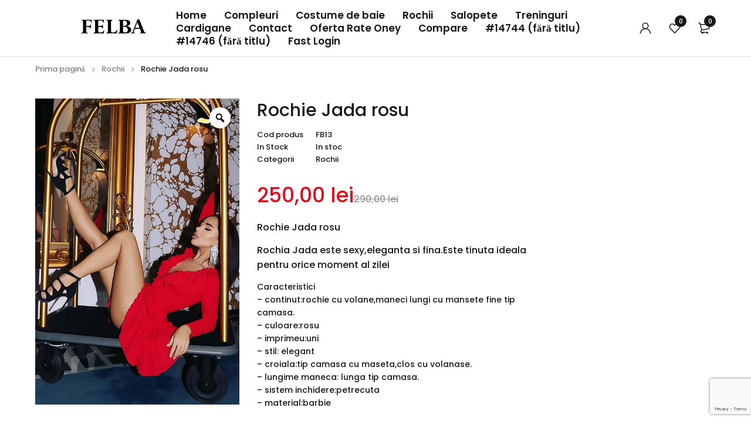

--- FILE ---
content_type: text/html; charset=UTF-8
request_url: https://felba.eu/product/rochie-jada-rosu/
body_size: 28105
content:
<!DOCTYPE html><html lang="ro-RO"><head><meta charset="UTF-8" /><meta name="viewport" content="width=device-width, initial-scale=1.0, maximum-scale=1" /><link rel="profile" href="//gmpg.org/xfn/11" /><link rel="shortcut icon" href="https://felba.eu/wp-content/uploads/2022/02/faveico.png" /> <script>document.documentElement.className = document.documentElement.className + ' yes-js js_active js'</script> <meta name='robots' content='index, follow, max-image-preview:large, max-snippet:-1, max-video-preview:-1' /><!-- This site is optimized with the Yoast SEO plugin v26.8 - https://yoast.com/product/yoast-seo-wordpress/ --><title>Rochie Jada rosu - Felba.eu</title><link rel="canonical" href="https://felba.eu/product/rochie-jada-rosu/" /><meta property="og:locale" content="ro_RO" /><meta property="og:type" content="article" /><meta property="og:title" content="Rochie Jada rosu - Felba.eu" /><meta property="og:description" content="Rochie Jada rosu Rochia Jada este sexy,eleganta si fina.Este tinuta ideala pentru orice moment al zilei Caracteristici - continut:rochie cu volane,maneci lungi cu mansete fine tip camasa. - culoare:rosu - imprimeu:uni - stil: elegant - croiala:tip camasa cu maseta,clos cu volanase. - lungime maneca: lunga tip camasa. - sistem inchidere:petrecuta - material:barbie" /><meta property="og:url" content="https://felba.eu/product/rochie-jada-rosu/" /><meta property="og:site_name" content="Felba.eu" /><meta property="article:modified_time" content="2022-03-14T05:20:17+00:00" /><meta property="og:image" content="https://felba.eu/wp-content/uploads/2021/12/plate-volany-krasnoe5604-58777604565890.jpg" /><meta property="og:image:width" content="1200" /><meta property="og:image:height" content="1800" /><meta property="og:image:type" content="image/jpeg" /><meta name="twitter:card" content="summary_large_image" /> <script type="application/ld+json" class="yoast-schema-graph">{"@context":"https://schema.org","@graph":[{"@type":"WebPage","@id":"https://felba.eu/product/rochie-jada-rosu/","url":"https://felba.eu/product/rochie-jada-rosu/","name":"Rochie Jada rosu - Felba.eu","isPartOf":{"@id":"https://felba.eu/#website"},"primaryImageOfPage":{"@id":"https://felba.eu/product/rochie-jada-rosu/#primaryimage"},"image":{"@id":"https://felba.eu/product/rochie-jada-rosu/#primaryimage"},"thumbnailUrl":"https://felba.eu/wp-content/uploads/2021/12/plate-volany-krasnoe5604-58777604565890.jpg","datePublished":"2021-12-13T00:07:43+00:00","dateModified":"2022-03-14T05:20:17+00:00","breadcrumb":{"@id":"https://felba.eu/product/rochie-jada-rosu/#breadcrumb"},"inLanguage":"ro-RO","potentialAction":[{"@type":"ReadAction","target":["https://felba.eu/product/rochie-jada-rosu/"]}]},{"@type":"ImageObject","inLanguage":"ro-RO","@id":"https://felba.eu/product/rochie-jada-rosu/#primaryimage","url":"https://felba.eu/wp-content/uploads/2021/12/plate-volany-krasnoe5604-58777604565890.jpg","contentUrl":"https://felba.eu/wp-content/uploads/2021/12/plate-volany-krasnoe5604-58777604565890.jpg","width":1200,"height":1800},{"@type":"BreadcrumbList","@id":"https://felba.eu/product/rochie-jada-rosu/#breadcrumb","itemListElement":[{"@type":"ListItem","position":1,"name":"Prima pagină","item":"https://felba.eu/"},{"@type":"ListItem","position":2,"name":"Shop","item":"https://felba.eu/shop-2/"},{"@type":"ListItem","position":3,"name":"Rochie Jada rosu"}]},{"@type":"WebSite","@id":"https://felba.eu/#website","url":"https://felba.eu/","name":"Felba.eu","description":"Felba.eu","publisher":{"@id":"https://felba.eu/#organization"},"potentialAction":[{"@type":"SearchAction","target":{"@type":"EntryPoint","urlTemplate":"https://felba.eu/?s={search_term_string}"},"query-input":{"@type":"PropertyValueSpecification","valueRequired":true,"valueName":"search_term_string"}}],"inLanguage":"ro-RO"},{"@type":"Organization","@id":"https://felba.eu/#organization","name":"Felba.eu","url":"https://felba.eu/","logo":{"@type":"ImageObject","inLanguage":"ro-RO","@id":"https://felba.eu/#/schema/logo/image/","url":"https://felba.eu/wp-content/uploads/2021/12/plate-shokolad-25242706326910_small6.jpg","contentUrl":"https://felba.eu/wp-content/uploads/2021/12/plate-shokolad-25242706326910_small6.jpg","width":1200,"height":1505,"caption":"Felba.eu"},"image":{"@id":"https://felba.eu/#/schema/logo/image/"}}]}</script> <!-- / Yoast SEO plugin. --><link rel='dns-prefetch' href='//fonts.googleapis.com' /><link rel='preconnect' href='https://fonts.gstatic.com' crossorigin /><link rel="alternate" type="application/rss+xml" title="Felba.eu &raquo; Flux" href="https://felba.eu/feed/" /><link rel="alternate" type="application/rss+xml" title="Felba.eu &raquo; Flux comentarii" href="https://felba.eu/comments/feed/" /><link rel="alternate" title="oEmbed (JSON)" type="application/json+oembed" href="https://felba.eu/wp-json/oembed/1.0/embed?url=https%3A%2F%2Ffelba.eu%2Fproduct%2Frochie-jada-rosu%2F" /><link rel="alternate" title="oEmbed (XML)" type="text/xml+oembed" href="https://felba.eu/wp-json/oembed/1.0/embed?url=https%3A%2F%2Ffelba.eu%2Fproduct%2Frochie-jada-rosu%2F&#038;format=xml" /><style type="text/css" media="all">@font-face{font-family:'Poppins';font-display:block;font-style:normal;font-weight:300;font-display:swap;src:url(https://fonts.gstatic.com/l/font?kit=pxiByp8kv8JHgFVrLDz8Z11lEw&skey=4aabc5055a39e031&v=v24) format('woff')}@font-face{font-family:'Poppins';font-display:block;font-style:normal;font-weight:500;font-display:swap;src:url(https://fonts.gstatic.com/l/font?kit=pxiByp8kv8JHgFVrLGT9Z11lEw&skey=d4526a9b64c21b87&v=v24) format('woff')}@font-face{font-family:'Poppins';font-display:block;font-style:normal;font-weight:600;font-display:swap;src:url(https://fonts.gstatic.com/l/font?kit=pxiByp8kv8JHgFVrLEj6Z11lEw&skey=ce7ef9d62ca89319&v=v24) format('woff')}</style><!-- Inline google font --><style id="aeh-processed-header-1" media="only screen and (max-width: 768px)">:root{--woocommerce:#720eec;--wc-green:#7ad03a;--wc-red:#a00;--wc-orange:#ffba00;--wc-blue:#2ea2cc;--wc-primary:#720eec;--wc-primary-text:#fcfbfe;--wc-secondary:#e9e6ed;--wc-secondary-text:#515151;--wc-highlight:#958e09;--wc-highligh-text:white;--wc-content-bg:#fff;--wc-subtext:#767676;--wc-form-border-color:rgba(32, 7, 7, 0.8);--wc-form-border-radius:4px;--wc-form-border-width:1px}.woocommerce table.shop_table_responsive thead,.woocommerce-page table.shop_table_responsive thead{display:none}.woocommerce table.shop_table_responsive tbody tr:first-child td:first-child,.woocommerce-page table.shop_table_responsive tbody tr:first-child td:first-child{border-top:0}.woocommerce table.shop_table_responsive tbody th,.woocommerce-page table.shop_table_responsive tbody th{display:none}.woocommerce table.shop_table_responsive tr,.woocommerce-page table.shop_table_responsive tr{display:block}.woocommerce table.shop_table_responsive tr td,.woocommerce-page table.shop_table_responsive tr td{display:block;text-align:right!important}.woocommerce table.shop_table_responsive tr td.order-actions,.woocommerce-page table.shop_table_responsive tr td.order-actions{text-align:left!important}.woocommerce table.shop_table_responsive tr td::before,.woocommerce-page table.shop_table_responsive tr td::before{content:attr(data-title) ": ";font-weight:700;float:left}.woocommerce table.shop_table_responsive tr td.actions::before,.woocommerce table.shop_table_responsive tr td.product-remove::before,.woocommerce-page table.shop_table_responsive tr td.actions::before,.woocommerce-page table.shop_table_responsive tr td.product-remove::before{display:none}.woocommerce table.shop_table_responsive tr:nth-child(2n) td,.woocommerce-page table.shop_table_responsive tr:nth-child(2n) td{background-color:rgba(0,0,0,.025)}.woocommerce table.my_account_orders tr td.order-actions,.woocommerce-page table.my_account_orders tr td.order-actions{text-align:left}.woocommerce table.my_account_orders tr td.order-actions::before,.woocommerce-page table.my_account_orders tr td.order-actions::before{display:none}.woocommerce table.my_account_orders tr td.order-actions .button,.woocommerce-page table.my_account_orders tr td.order-actions .button{float:none;margin:.125em .25em .125em 0}.woocommerce .col2-set .col-1,.woocommerce .col2-set .col-2,.woocommerce-page .col2-set .col-1,.woocommerce-page .col2-set .col-2{float:none;width:100%}.woocommerce ul.products[class*=columns-] li.product,.woocommerce-page ul.products[class*=columns-] li.product{width:48%;float:left;clear:both;margin:0 0 2.992em}.woocommerce ul.products[class*=columns-] li.product:nth-child(2n),.woocommerce-page ul.products[class*=columns-] li.product:nth-child(2n){float:right;clear:none!important}.woocommerce #content div.product div.images,.woocommerce #content div.product div.summary,.woocommerce div.product div.images,.woocommerce div.product div.summary,.woocommerce-page #content div.product div.images,.woocommerce-page #content div.product div.summary,.woocommerce-page div.product div.images,.woocommerce-page div.product div.summary{float:none;width:100%}.woocommerce #content table.cart .product-thumbnail,.woocommerce table.cart .product-thumbnail,.woocommerce-page #content table.cart .product-thumbnail,.woocommerce-page table.cart .product-thumbnail{display:none}.woocommerce #content table.cart td.actions,.woocommerce table.cart td.actions,.woocommerce-page #content table.cart td.actions,.woocommerce-page table.cart td.actions{text-align:left}.woocommerce #content table.cart td.actions .coupon,.woocommerce table.cart td.actions .coupon,.woocommerce-page #content table.cart td.actions .coupon,.woocommerce-page table.cart td.actions .coupon{float:none;padding-bottom:.5em}.woocommerce #content table.cart td.actions .coupon::after,.woocommerce #content table.cart td.actions .coupon::before,.woocommerce table.cart td.actions .coupon::after,.woocommerce table.cart td.actions .coupon::before,.woocommerce-page #content table.cart td.actions .coupon::after,.woocommerce-page #content table.cart td.actions .coupon::before,.woocommerce-page table.cart td.actions .coupon::after,.woocommerce-page table.cart td.actions .coupon::before{content:" ";display:table}.woocommerce #content table.cart td.actions .coupon::after,.woocommerce table.cart td.actions .coupon::after,.woocommerce-page #content table.cart td.actions .coupon::after,.woocommerce-page table.cart td.actions .coupon::after{clear:both}.woocommerce #content table.cart td.actions .coupon .button,.woocommerce #content table.cart td.actions .coupon .input-text,.woocommerce #content table.cart td.actions .coupon input,.woocommerce table.cart td.actions .coupon .button,.woocommerce table.cart td.actions .coupon .input-text,.woocommerce table.cart td.actions .coupon input,.woocommerce-page #content table.cart td.actions .coupon .button,.woocommerce-page #content table.cart td.actions .coupon .input-text,.woocommerce-page #content table.cart td.actions .coupon input,.woocommerce-page table.cart td.actions .coupon .button,.woocommerce-page table.cart td.actions .coupon .input-text,.woocommerce-page table.cart td.actions .coupon input{width:48%;box-sizing:border-box}.woocommerce #content table.cart td.actions .coupon .button.alt,.woocommerce #content table.cart td.actions .coupon .input-text+.button,.woocommerce table.cart td.actions .coupon .button.alt,.woocommerce table.cart td.actions .coupon .input-text+.button,.woocommerce-page #content table.cart td.actions .coupon .button.alt,.woocommerce-page #content table.cart td.actions .coupon .input-text+.button,.woocommerce-page table.cart td.actions .coupon .button.alt,.woocommerce-page table.cart td.actions .coupon .input-text+.button{float:right}.woocommerce #content table.cart td.actions .coupon .coupon-error-notice,.woocommerce table.cart td.actions .coupon .coupon-error-notice,.woocommerce-page #content table.cart td.actions .coupon .coupon-error-notice,.woocommerce-page table.cart td.actions .coupon .coupon-error-notice{clear:left;color:var(--wc-red);float:left;font-size:.75em;margin-bottom:0;text-align:left;width:48%}.woocommerce #content table.cart td.actions .button,.woocommerce table.cart td.actions .button,.woocommerce-page #content table.cart td.actions .button,.woocommerce-page table.cart td.actions .button{display:block;width:100%}.woocommerce .cart-collaterals .cart_totals,.woocommerce .cart-collaterals .cross-sells,.woocommerce .cart-collaterals .shipping_calculator,.woocommerce-page .cart-collaterals .cart_totals,.woocommerce-page .cart-collaterals .cross-sells,.woocommerce-page .cart-collaterals .shipping_calculator{width:100%;float:none;text-align:left}.woocommerce-page.woocommerce-checkout form.login .form-row,.woocommerce.woocommerce-checkout form.login .form-row{width:100%;float:none}.woocommerce #payment .terms,.woocommerce-page #payment .terms{text-align:left;padding:0}.woocommerce #payment #place_order,.woocommerce-page #payment #place_order{float:none;width:100%;box-sizing:border-box;margin-bottom:1em}.woocommerce .lost_reset_password .form-row-first,.woocommerce .lost_reset_password .form-row-last,.woocommerce-page .lost_reset_password .form-row-first,.woocommerce-page .lost_reset_password .form-row-last{width:100%;float:none;margin-right:0}.woocommerce-account .woocommerce-MyAccount-content,.woocommerce-account .woocommerce-MyAccount-navigation{float:none;width:100%}.single-product .twentythirteen .panel{padding-left:20px!important;padding-right:20px!important}</style><style id='wp-img-auto-sizes-contain-inline-css' type='text/css'>img:is([sizes=auto i],[sizes^="auto," i]){contain-intrinsic-size:3000px 1500px} /*# sourceURL=wp-img-auto-sizes-contain-inline-css */</style><style id='wp-emoji-styles-inline-css' type='text/css'>img.wp-smiley, img.emoji { display: inline !important; border: none !important; box-shadow: none !important; height: 1em !important; width: 1em !important; margin: 0 0.07em !important; vertical-align: -0.1em !important; background: none !important; padding: 0 !important; } /*# sourceURL=wp-emoji-styles-inline-css */</style><style id='classic-theme-styles-inline-css' type='text/css'>/** * These rules are needed for backwards compatibility. * They should match the button element rules in the base theme.json file. */ .wp-block-button__link { color: #ffffff; background-color: #32373c; border-radius: 9999px; /* 100% causes an oval, but any explicit but really high value retains the pill shape. */ /* This needs a low specificity so it won't override the rules from the button element if defined in theme.json. */ box-shadow: none; text-decoration: none; /* The extra 2px are added to size solids the same as the outline versions.*/ padding: calc(0.667em + 2px) calc(1.333em + 2px); font-size: 1.125em; } .wp-block-file__button { background: #32373c; color: #ffffff; text-decoration: none; } /*# sourceURL=/wp-includes/css/classic-themes.css */</style><style id='global-styles-inline-css' type='text/css'>:root{--wp--preset--aspect-ratio--square: 1;--wp--preset--aspect-ratio--4-3: 4/3;--wp--preset--aspect-ratio--3-4: 3/4;--wp--preset--aspect-ratio--3-2: 3/2;--wp--preset--aspect-ratio--2-3: 2/3;--wp--preset--aspect-ratio--16-9: 16/9;--wp--preset--aspect-ratio--9-16: 9/16;--wp--preset--color--black: #000000;--wp--preset--color--cyan-bluish-gray: #abb8c3;--wp--preset--color--white: #ffffff;--wp--preset--color--pale-pink: #f78da7;--wp--preset--color--vivid-red: #cf2e2e;--wp--preset--color--luminous-vivid-orange: #ff6900;--wp--preset--color--luminous-vivid-amber: #fcb900;--wp--preset--color--light-green-cyan: #7bdcb5;--wp--preset--color--vivid-green-cyan: #00d084;--wp--preset--color--pale-cyan-blue: #8ed1fc;--wp--preset--color--vivid-cyan-blue: #0693e3;--wp--preset--color--vivid-purple: #9b51e0;--wp--preset--gradient--vivid-cyan-blue-to-vivid-purple: linear-gradient(135deg,rgb(6,147,227) 0%,rgb(155,81,224) 100%);--wp--preset--gradient--light-green-cyan-to-vivid-green-cyan: linear-gradient(135deg,rgb(122,220,180) 0%,rgb(0,208,130) 100%);--wp--preset--gradient--luminous-vivid-amber-to-luminous-vivid-orange: linear-gradient(135deg,rgb(252,185,0) 0%,rgb(255,105,0) 100%);--wp--preset--gradient--luminous-vivid-orange-to-vivid-red: linear-gradient(135deg,rgb(255,105,0) 0%,rgb(207,46,46) 100%);--wp--preset--gradient--very-light-gray-to-cyan-bluish-gray: linear-gradient(135deg,rgb(238,238,238) 0%,rgb(169,184,195) 100%);--wp--preset--gradient--cool-to-warm-spectrum: linear-gradient(135deg,rgb(74,234,220) 0%,rgb(151,120,209) 20%,rgb(207,42,186) 40%,rgb(238,44,130) 60%,rgb(251,105,98) 80%,rgb(254,248,76) 100%);--wp--preset--gradient--blush-light-purple: linear-gradient(135deg,rgb(255,206,236) 0%,rgb(152,150,240) 100%);--wp--preset--gradient--blush-bordeaux: linear-gradient(135deg,rgb(254,205,165) 0%,rgb(254,45,45) 50%,rgb(107,0,62) 100%);--wp--preset--gradient--luminous-dusk: linear-gradient(135deg,rgb(255,203,112) 0%,rgb(199,81,192) 50%,rgb(65,88,208) 100%);--wp--preset--gradient--pale-ocean: linear-gradient(135deg,rgb(255,245,203) 0%,rgb(182,227,212) 50%,rgb(51,167,181) 100%);--wp--preset--gradient--electric-grass: linear-gradient(135deg,rgb(202,248,128) 0%,rgb(113,206,126) 100%);--wp--preset--gradient--midnight: linear-gradient(135deg,rgb(2,3,129) 0%,rgb(40,116,252) 100%);--wp--preset--font-size--small: 13px;--wp--preset--font-size--medium: 20px;--wp--preset--font-size--large: 36px;--wp--preset--font-size--x-large: 42px;--wp--preset--spacing--20: 0.44rem;--wp--preset--spacing--30: 0.67rem;--wp--preset--spacing--40: 1rem;--wp--preset--spacing--50: 1.5rem;--wp--preset--spacing--60: 2.25rem;--wp--preset--spacing--70: 3.38rem;--wp--preset--spacing--80: 5.06rem;--wp--preset--shadow--natural: 6px 6px 9px rgba(0, 0, 0, 0.2);--wp--preset--shadow--deep: 12px 12px 50px rgba(0, 0, 0, 0.4);--wp--preset--shadow--sharp: 6px 6px 0px rgba(0, 0, 0, 0.2);--wp--preset--shadow--outlined: 6px 6px 0px -3px rgb(255, 255, 255), 6px 6px rgb(0, 0, 0);--wp--preset--shadow--crisp: 6px 6px 0px rgb(0, 0, 0);}:where(.is-layout-flex){gap: 0.5em;}:where(.is-layout-grid){gap: 0.5em;}body .is-layout-flex{display: flex;}.is-layout-flex{flex-wrap: wrap;align-items: center;}.is-layout-flex > :is(*, div){margin: 0;}body .is-layout-grid{display: grid;}.is-layout-grid > :is(*, div){margin: 0;}:where(.wp-block-columns.is-layout-flex){gap: 2em;}:where(.wp-block-columns.is-layout-grid){gap: 2em;}:where(.wp-block-post-template.is-layout-flex){gap: 1.25em;}:where(.wp-block-post-template.is-layout-grid){gap: 1.25em;}.has-black-color{color: var(--wp--preset--color--black) !important;}.has-cyan-bluish-gray-color{color: var(--wp--preset--color--cyan-bluish-gray) !important;}.has-white-color{color: var(--wp--preset--color--white) !important;}.has-pale-pink-color{color: var(--wp--preset--color--pale-pink) !important;}.has-vivid-red-color{color: var(--wp--preset--color--vivid-red) !important;}.has-luminous-vivid-orange-color{color: var(--wp--preset--color--luminous-vivid-orange) !important;}.has-luminous-vivid-amber-color{color: var(--wp--preset--color--luminous-vivid-amber) !important;}.has-light-green-cyan-color{color: var(--wp--preset--color--light-green-cyan) !important;}.has-vivid-green-cyan-color{color: var(--wp--preset--color--vivid-green-cyan) !important;}.has-pale-cyan-blue-color{color: var(--wp--preset--color--pale-cyan-blue) !important;}.has-vivid-cyan-blue-color{color: var(--wp--preset--color--vivid-cyan-blue) !important;}.has-vivid-purple-color{color: var(--wp--preset--color--vivid-purple) !important;}.has-black-background-color{background-color: var(--wp--preset--color--black) !important;}.has-cyan-bluish-gray-background-color{background-color: var(--wp--preset--color--cyan-bluish-gray) !important;}.has-white-background-color{background-color: var(--wp--preset--color--white) !important;}.has-pale-pink-background-color{background-color: var(--wp--preset--color--pale-pink) !important;}.has-vivid-red-background-color{background-color: var(--wp--preset--color--vivid-red) !important;}.has-luminous-vivid-orange-background-color{background-color: var(--wp--preset--color--luminous-vivid-orange) !important;}.has-luminous-vivid-amber-background-color{background-color: var(--wp--preset--color--luminous-vivid-amber) !important;}.has-light-green-cyan-background-color{background-color: var(--wp--preset--color--light-green-cyan) !important;}.has-vivid-green-cyan-background-color{background-color: var(--wp--preset--color--vivid-green-cyan) !important;}.has-pale-cyan-blue-background-color{background-color: var(--wp--preset--color--pale-cyan-blue) !important;}.has-vivid-cyan-blue-background-color{background-color: var(--wp--preset--color--vivid-cyan-blue) !important;}.has-vivid-purple-background-color{background-color: var(--wp--preset--color--vivid-purple) !important;}.has-black-border-color{border-color: var(--wp--preset--color--black) !important;}.has-cyan-bluish-gray-border-color{border-color: var(--wp--preset--color--cyan-bluish-gray) !important;}.has-white-border-color{border-color: var(--wp--preset--color--white) !important;}.has-pale-pink-border-color{border-color: var(--wp--preset--color--pale-pink) !important;}.has-vivid-red-border-color{border-color: var(--wp--preset--color--vivid-red) !important;}.has-luminous-vivid-orange-border-color{border-color: var(--wp--preset--color--luminous-vivid-orange) !important;}.has-luminous-vivid-amber-border-color{border-color: var(--wp--preset--color--luminous-vivid-amber) !important;}.has-light-green-cyan-border-color{border-color: var(--wp--preset--color--light-green-cyan) !important;}.has-vivid-green-cyan-border-color{border-color: var(--wp--preset--color--vivid-green-cyan) !important;}.has-pale-cyan-blue-border-color{border-color: var(--wp--preset--color--pale-cyan-blue) !important;}.has-vivid-cyan-blue-border-color{border-color: var(--wp--preset--color--vivid-cyan-blue) !important;}.has-vivid-purple-border-color{border-color: var(--wp--preset--color--vivid-purple) !important;}.has-vivid-cyan-blue-to-vivid-purple-gradient-background{background: var(--wp--preset--gradient--vivid-cyan-blue-to-vivid-purple) !important;}.has-light-green-cyan-to-vivid-green-cyan-gradient-background{background: var(--wp--preset--gradient--light-green-cyan-to-vivid-green-cyan) !important;}.has-luminous-vivid-amber-to-luminous-vivid-orange-gradient-background{background: var(--wp--preset--gradient--luminous-vivid-amber-to-luminous-vivid-orange) !important;}.has-luminous-vivid-orange-to-vivid-red-gradient-background{background: var(--wp--preset--gradient--luminous-vivid-orange-to-vivid-red) !important;}.has-very-light-gray-to-cyan-bluish-gray-gradient-background{background: var(--wp--preset--gradient--very-light-gray-to-cyan-bluish-gray) !important;}.has-cool-to-warm-spectrum-gradient-background{background: var(--wp--preset--gradient--cool-to-warm-spectrum) !important;}.has-blush-light-purple-gradient-background{background: var(--wp--preset--gradient--blush-light-purple) !important;}.has-blush-bordeaux-gradient-background{background: var(--wp--preset--gradient--blush-bordeaux) !important;}.has-luminous-dusk-gradient-background{background: var(--wp--preset--gradient--luminous-dusk) !important;}.has-pale-ocean-gradient-background{background: var(--wp--preset--gradient--pale-ocean) !important;}.has-electric-grass-gradient-background{background: var(--wp--preset--gradient--electric-grass) !important;}.has-midnight-gradient-background{background: var(--wp--preset--gradient--midnight) !important;}.has-small-font-size{font-size: var(--wp--preset--font-size--small) !important;}.has-medium-font-size{font-size: var(--wp--preset--font-size--medium) !important;}.has-large-font-size{font-size: var(--wp--preset--font-size--large) !important;}.has-x-large-font-size{font-size: var(--wp--preset--font-size--x-large) !important;} :where(.wp-block-post-template.is-layout-flex){gap: 1.25em;}:where(.wp-block-post-template.is-layout-grid){gap: 1.25em;} :where(.wp-block-term-template.is-layout-flex){gap: 1.25em;}:where(.wp-block-term-template.is-layout-grid){gap: 1.25em;} :where(.wp-block-columns.is-layout-flex){gap: 2em;}:where(.wp-block-columns.is-layout-grid){gap: 2em;} :root :where(.wp-block-pullquote){font-size: 1.5em;line-height: 1.6;} /*# sourceURL=global-styles-inline-css */</style><style id='woocommerce-inline-inline-css' type='text/css'>.woocommerce form .form-row .required { visibility: visible; } /*# sourceURL=woocommerce-inline-inline-css */</style><link rel='preload' as='style' onload='this.rel="stylesheet"' id='aeh-processed-header-0-css' href='https://felba.eu/wp-content/uploads/aeh-cache/1762871805/com/processed-header-c441a1e494debd3c5192f434f0a27ceb9ec1dc47.min.css' type='text/css' media='all' /><link rel='preload' as='style' onload='this.rel="stylesheet"' id='aeh-processed-header-2-css' href='https://felba.eu/wp-content/uploads/aeh-cache/1762871805/com/processed-header-da7426c9062c5a89464f065aec3295392eefada5.min.css' type='text/css' media='all' /><script type="text/template" id="tmpl-variation-template"><div class="woocommerce-variation-description">{{{ data.variation.variation_description }}}</div>
	<div class="woocommerce-variation-price">{{{ data.variation.price_html }}}</div>
	<div class="woocommerce-variation-availability">{{{ data.variation.availability_html }}}</div></script> <script type="text/template" id="tmpl-unavailable-variation-template"><p role="alert">Regret, acest produs nu este disponibil. Te rog alege altceva.</p></script> <script type="text/javascript" src="https://felba.eu/wp-includes/js/jquery/jquery.js?ver=3.7.1" id="jquery-core-js"></script> <script type="text/javascript" src="https://felba.eu/wp-includes/js/jquery/jquery-migrate.js?ver=3.4.1" id="jquery-migrate-js"></script> <script type="text/javascript" src="https://felba.eu/wp-content/plugins/woocommerce/assets/js/jquery-blockui/jquery.blockUI.js?ver=2.7.0-wc.10.4.3" id="wc-jquery-blockui-js" data-wp-strategy="defer"></script> <script type="text/javascript" id="wc-add-to-cart-js-extra">/*  */
var wc_add_to_cart_params = {"ajax_url":"/wp-admin/admin-ajax.php","wc_ajax_url":"/?wc-ajax=%%endpoint%%","i18n_view_cart":"Vezi co\u0219ul","cart_url":"https://felba.eu/cart-2/","is_cart":"","cart_redirect_after_add":"yes"};
//# sourceURL=wc-add-to-cart-js-extra
/*  */</script> <script type="text/javascript" src="https://felba.eu/wp-content/plugins/woocommerce/assets/js/frontend/add-to-cart.js?ver=10.4.3" id="wc-add-to-cart-js" defer="defer" data-wp-strategy="defer"></script> <script type="text/javascript" src="https://felba.eu/wp-content/plugins/woocommerce/assets/js/zoom/jquery.zoom.js?ver=1.7.21-wc.10.4.3" id="wc-zoom-js" defer="defer" data-wp-strategy="defer"></script> <script type="text/javascript" src="https://felba.eu/wp-content/plugins/woocommerce/assets/js/flexslider/jquery.flexslider.js?ver=2.7.2-wc.10.4.3" id="wc-flexslider-js" defer="defer" data-wp-strategy="defer"></script> <script type="text/javascript" src="https://felba.eu/wp-content/plugins/woocommerce/assets/js/photoswipe/photoswipe.js?ver=4.1.1-wc.10.4.3" id="wc-photoswipe-js" defer="defer" data-wp-strategy="defer"></script> <script type="text/javascript" src="https://felba.eu/wp-content/plugins/woocommerce/assets/js/photoswipe/photoswipe-ui-default.js?ver=4.1.1-wc.10.4.3" id="wc-photoswipe-ui-default-js" defer="defer" data-wp-strategy="defer"></script> <script type="text/javascript" id="wc-single-product-js-extra">/*  */
var wc_single_product_params = {"i18n_required_rating_text":"Te rog selecteaz\u0103 o evaluare","i18n_rating_options":["Una din 5 stele","2 din 5 stele","3 din 5 stele","4 din 5 stele","5 din 5 stele"],"i18n_product_gallery_trigger_text":"Vezi galeria cu imagini pe ecran \u00eentreg","review_rating_required":"yes","flexslider":{"rtl":false,"animation":"slide","smoothHeight":true,"directionNav":false,"controlNav":"thumbnails","slideshow":false,"animationSpeed":500,"animationLoop":false,"allowOneSlide":false},"zoom_enabled":"1","zoom_options":[],"photoswipe_enabled":"1","photoswipe_options":{"shareEl":false,"closeOnScroll":false,"history":false,"hideAnimationDuration":0,"showAnimationDuration":0},"flexslider_enabled":"1"};
//# sourceURL=wc-single-product-js-extra
/*  */</script> <script type="text/javascript" src="https://felba.eu/wp-content/plugins/woocommerce/assets/js/frontend/single-product.js?ver=10.4.3" id="wc-single-product-js" defer="defer" data-wp-strategy="defer"></script> <script type="text/javascript" src="https://felba.eu/wp-content/plugins/woocommerce/assets/js/js-cookie/js.cookie.js?ver=2.1.4-wc.10.4.3" id="wc-js-cookie-js" defer="defer" data-wp-strategy="defer"></script> <script type="text/javascript" id="woocommerce-js-extra">/*  */
var woocommerce_params = {"ajax_url":"/wp-admin/admin-ajax.php","wc_ajax_url":"/?wc-ajax=%%endpoint%%","i18n_password_show":"Arat\u0103 parola","i18n_password_hide":"Ascunde parola"};
//# sourceURL=woocommerce-js-extra
/*  */</script> <script type="text/javascript" src="https://felba.eu/wp-content/plugins/woocommerce/assets/js/frontend/woocommerce.js?ver=10.4.3" id="woocommerce-js" defer="defer" data-wp-strategy="defer"></script> <script type="text/javascript" src="https://felba.eu/wp-includes/js/underscore.min.js?ver=1.13.7" id="underscore-js"></script> <script type="text/javascript" id="wp-util-js-extra">/*  */
var _wpUtilSettings = {"ajax":{"url":"/wp-admin/admin-ajax.php"}};
//# sourceURL=wp-util-js-extra
/*  */</script> <script type="text/javascript" src="https://felba.eu/wp-includes/js/wp-util.js?ver=6.9" id="wp-util-js"></script> <link rel="https://api.w.org/" href="https://felba.eu/wp-json/" /><link rel="alternate" title="JSON" type="application/json" href="https://felba.eu/wp-json/wp/v2/product/1863" /><link rel="EditURI" type="application/rsd+xml" title="RSD" href="https://felba.eu/xmlrpc.php?rsd" /><meta name="generator" content="WordPress 6.9" /><meta name="generator" content="WooCommerce 10.4.3" /><link rel='shortlink' href='https://felba.eu/?p=1863' /><meta name="generator" content="Redux 4.5.10" /> <noscript><style>.woocommerce-product-gallery{ opacity: 1 !important; }</style></noscript><meta name="generator" content="Elementor 3.34.2; features: additional_custom_breakpoints; settings: css_print_method-external, google_font-enabled, font_display-auto"><style>.e-con.e-parent:nth-of-type(n+4):not(.e-lazyloaded):not(.e-no-lazyload), .e-con.e-parent:nth-of-type(n+4):not(.e-lazyloaded):not(.e-no-lazyload) * { background-image: none !important; } @media screen and (max-height: 1024px) { .e-con.e-parent:nth-of-type(n+3):not(.e-lazyloaded):not(.e-no-lazyload), .e-con.e-parent:nth-of-type(n+3):not(.e-lazyloaded):not(.e-no-lazyload) * { background-image: none !important; } } @media screen and (max-height: 640px) { .e-con.e-parent:nth-of-type(n+2):not(.e-lazyloaded):not(.e-no-lazyload), .e-con.e-parent:nth-of-type(n+2):not(.e-lazyloaded):not(.e-no-lazyload) * { background-image: none !important; } }</style><style type="text/css" id="wp-custom-css">.logo { margin-left:50px; }</style></head><body class="wp-singular product-template-default single single-product postid-1863 wp-custom-logo wp-theme-yobazar theme-yobazar woocommerce woocommerce-page woocommerce-no-js woo-variation-gallery woo-variation-gallery-theme-yobazar header-fullwidth main-content-fullwidth header-v1 product-label-rectangle product-hover-vertical-style-2 ts_desktop product-title-shorten elementor-default elementor-kit-960"> <button type="button"  aria-controls="rmp-container-3120" aria-label="Menu Trigger" id="rmp_menu_trigger-3120"  class="rmp_menu_trigger rmp-menu-trigger-boring"> <span class="rmp-trigger-box"> <span class="responsive-menu-pro-inner"></span> </span> </button><div id="rmp-container-3120" class="rmp-container rmp-container rmp-slide-left"><div id="rmp-menu-title-3120" class="rmp-menu-title"> <span class="rmp-menu-title-link"> <span>FELBA</span> </span></div><div id="rmp-menu-additional-content-3120" class="rmp-menu-additional-content"> Selectati categoria</div><div id="rmp-menu-wrap-3120" class="rmp-menu-wrap"><ul id="rmp-menu-3120" class="rmp-menu" role="menubar" aria-label="Categorii"><li id="rmp-menu-item-2870" class=" menu-item menu-item-type-custom menu-item-object-custom menu-item-home rmp-menu-item rmp-menu-top-level-item" role="none"><a  href="https://felba.eu/"  class="rmp-menu-item-link"  role="menuitem"  >Home</a></li><li id="rmp-menu-item-2855" class=" menu-item menu-item-type-custom menu-item-object-custom rmp-menu-item rmp-menu-top-level-item" role="none"><a  href="https://felba.eu/felba/compleuri/"  class="rmp-menu-item-link"  role="menuitem"  >Compleuri</a></li><li id="rmp-menu-item-2856" class=" menu-item menu-item-type-custom menu-item-object-custom rmp-menu-item rmp-menu-top-level-item" role="none"><a  href="https://felba.eu/felba/costume-de-baie/"  class="rmp-menu-item-link"  role="menuitem"  >Costume de baie</a></li><li id="rmp-menu-item-2857" class=" menu-item menu-item-type-custom menu-item-object-custom rmp-menu-item rmp-menu-top-level-item" role="none"><a  href="https://felba.eu/felba/rochii/"  class="rmp-menu-item-link"  role="menuitem"  >Rochii</a></li><li id="rmp-menu-item-2858" class=" menu-item menu-item-type-custom menu-item-object-custom rmp-menu-item rmp-menu-top-level-item" role="none"><a  href="https://felba.eu/felba/salopete/"  class="rmp-menu-item-link"  role="menuitem"  >Salopete</a></li><li id="rmp-menu-item-2859" class=" menu-item menu-item-type-custom menu-item-object-custom rmp-menu-item rmp-menu-top-level-item" role="none"><a  href="https://felba.eu/felba/treninguri/"  class="rmp-menu-item-link"  role="menuitem"  >Treninguri</a></li><li id="rmp-menu-item-2888" class=" menu-item menu-item-type-custom menu-item-object-custom rmp-menu-item rmp-menu-top-level-item" role="none"><a  href="https://felba.eu/felba/cardigane/"  class="rmp-menu-item-link"  role="menuitem"  >Cardigane</a></li><li id="rmp-menu-item-2853" class=" menu-item menu-item-type-post_type menu-item-object-page rmp-menu-item rmp-menu-top-level-item" role="none"><a  href="https://felba.eu/contact-felba-eu/"  class="rmp-menu-item-link"  role="menuitem"  >Contact</a></li><li id="rmp-menu-item-14705" class=" menu-item menu-item-type-post_type menu-item-object-page rmp-menu-item rmp-menu-top-level-item" role="none"><a  href="https://felba.eu/oferta-rate-oney/"  class="rmp-menu-item-link"  role="menuitem"  >Oferta Rate Oney</a></li><li id="rmp-menu-item-14730" class=" menu-item menu-item-type-post_type menu-item-object-page rmp-menu-item rmp-menu-top-level-item" role="none"><a  href="https://felba.eu/yith-compare/"  class="rmp-menu-item-link"  role="menuitem"  >Compare</a></li><li id="rmp-menu-item-14745" class=" menu-item menu-item-type-post_type menu-item-object-page rmp-menu-item rmp-menu-top-level-item" role="none"><a  href="https://felba.eu/login/"  class="rmp-menu-item-link"  role="menuitem"  >#14744 (fără titlu)</a></li><li id="rmp-menu-item-14747" class=" menu-item menu-item-type-post_type menu-item-object-page rmp-menu-item rmp-menu-top-level-item" role="none"><a  href="https://felba.eu/signup/"  class="rmp-menu-item-link"  role="menuitem"  >#14746 (fără titlu)</a></li><li id="rmp-menu-item-14751" class=" menu-item menu-item-type-post_type menu-item-object-page rmp-menu-item rmp-menu-top-level-item" role="none"><a  href="https://felba.eu/fast-login/"  class="rmp-menu-item-link"  role="menuitem"  >Fast Login</a></li></ul></div><div id="rmp-search-box-3120" class="rmp-search-box"><form action="https://felba.eu/" class="rmp-search-form" role="search"> <input type="search" name="s" title="Search" placeholder="Search" class="rmp-search-box"></form></div></div> <!-- Group Header Button --><div id="group-icon-header" class="ts-floating-sidebar"><div class="overlay"></div><div class="ts-sidebar-content"><div class="sidebar-content"><ul class="tab-mobile-menu hidden"><li class="active"><span>Meniu</span></li></ul><h6 class="menu-title"><span>Meniu</span></h6><div class="mobile-menu-wrapper ts-menu visible-phone"><div class="menu-main-mobile"> <nav class="mobile-menu"><ul id="menu-main-menu" class="menu"><li id="menu-item-2870" class="menu-item menu-item-type-custom menu-item-object-custom menu-item-home menu-item-2870 ts-normal-menu"> <a href="https://felba.eu/"><span class="menu-label">Home</span></a></li><li id="menu-item-2855" class="menu-item menu-item-type-custom menu-item-object-custom menu-item-2855 ts-normal-menu"> <a href="https://felba.eu/felba/compleuri/"><span class="menu-label">Compleuri</span></a></li><li id="menu-item-2856" class="menu-item menu-item-type-custom menu-item-object-custom menu-item-2856 ts-normal-menu"> <a href="https://felba.eu/felba/costume-de-baie/"><span class="menu-label">Costume de baie</span></a></li><li id="menu-item-2857" class="menu-item menu-item-type-custom menu-item-object-custom menu-item-2857 ts-normal-menu"> <a href="https://felba.eu/felba/rochii/"><span class="menu-label">Rochii</span></a></li><li id="menu-item-2858" class="menu-item menu-item-type-custom menu-item-object-custom menu-item-2858 ts-normal-menu"> <a href="https://felba.eu/felba/salopete/"><span class="menu-label">Salopete</span></a></li><li id="menu-item-2859" class="menu-item menu-item-type-custom menu-item-object-custom menu-item-2859 ts-normal-menu"> <a href="https://felba.eu/felba/treninguri/"><span class="menu-label">Treninguri</span></a></li><li id="menu-item-2888" class="menu-item menu-item-type-custom menu-item-object-custom menu-item-2888 ts-normal-menu"> <a href="https://felba.eu/felba/cardigane/"><span class="menu-label">Cardigane</span></a></li><li id="menu-item-2853" class="menu-item menu-item-type-post_type menu-item-object-page menu-item-2853 ts-normal-menu"> <a href="https://felba.eu/contact-felba-eu/"><span class="menu-label">Contact</span></a></li><li id="menu-item-14705" class="menu-item menu-item-type-post_type menu-item-object-page menu-item-14705 ts-normal-menu"> <a href="https://felba.eu/oferta-rate-oney/"><span class="menu-label">Oferta Rate Oney</span></a></li><li id="menu-item-14730" class="menu-item menu-item-type-post_type menu-item-object-page menu-item-14730 ts-normal-menu"> <a href="https://felba.eu/yith-compare/"><span class="menu-label">Compare</span></a></li><li id="menu-item-14745" class="menu-item menu-item-type-post_type menu-item-object-page menu-item-14745 ts-normal-menu"> <a href="https://felba.eu/login/"><span class="menu-label">#14744 (fără titlu)</span></a></li><li id="menu-item-14747" class="menu-item menu-item-type-post_type menu-item-object-page menu-item-14747 ts-normal-menu"> <a href="https://felba.eu/signup/"><span class="menu-label">#14746 (fără titlu)</span></a></li><li id="menu-item-14751" class="menu-item menu-item-type-post_type menu-item-object-page menu-item-14751 ts-normal-menu"> <a href="https://felba.eu/fast-login/"><span class="menu-label">Fast Login</span></a></li></ul></nav></div></div><div class="group-button-header"></div></div></div></div><!-- Mobile Group Button --><div id="ts-mobile-button-bottom"> <!-- Menu Icon --><div class="ts-mobile-icon-toggle"> <span class="icon"> <svg width="22" height="18" viewBox="0 0 22 18" fill="none" xmlns="http://www.w3.org/2000/svg"> <line y1="2.39999" x2="22" y2="2.39999" stroke="black" stroke-width="1.5"/> <line y1="9.39999" x2="22" y2="9.39999" stroke="black" stroke-width="1.5"/> <line y1="16.4" x2="22" y2="16.4" stroke="black" stroke-width="1.5"/> </svg> </span></div> <!-- Home Icon --><div class="mobile-button-home"> <a href="https://felba.eu/"> <svg width="21" height="20" viewBox="0 0 21 20" fill="none" xmlns="http://www.w3.org/2000/svg"> <path d="M17.4661 7.08325V18.7499H4.13281V7.08325" stroke="black" stroke-width="1.5" stroke-miterlimit="10"/> <path d="M19.9661 8.75L10.7995 1.25L1.63281 8.75" stroke="black" stroke-width="1.5" stroke-miterlimit="10"/> </svg> </a></div> <!-- Myaccount Icon --><div class="my-account-wrapper"><div class="ts-tiny-account-wrapper"><div class="account-control"> <a  class="login" href="https://felba.eu/my-account-2/" title="Autentificare/Înregistrare"> <svg width="20" height="20" viewBox="0 0 20 20" fill="none" xmlns="http://www.w3.org/2000/svg"> <path d="M10 10.8166C12.6372 10.8166 14.775 8.67876 14.775 6.0416C14.775 3.40444 12.6372 1.2666 10 1.2666C7.36285 1.2666 5.22501 3.40444 5.22501 6.0416C5.22501 8.67876 7.36285 10.8166 10 10.8166Z" stroke="#191919" stroke-width="1.5" stroke-miterlimit="10"/> <path d="M1.25 19.5668L1.55833 17.8585C1.92258 15.8856 2.96645 14.1025 4.50859 12.8192C6.05074 11.5359 7.99371 10.8333 10 10.8335V10.8335C12.0087 10.834 13.9536 11.5389 15.496 12.8256C17.0385 14.1123 18.0809 15.8992 18.4417 17.8752L18.75 19.5835" stroke="#191919" stroke-width="1.5" stroke-miterlimit="10"/> </svg> </a></div></div></div> <!-- Wishlist Icon --><div class="my-wishlist-wrapper"> <a title="Lista de dorințe" href="https://felba.eu/wishlist-2/" class="tini-wishlist"> <svg width="20" height="20" viewBox="0 0 20 20" fill="none" xmlns="http://www.w3.org/2000/svg"> <path d="M2.84165 10.8335L2.56665 10.5585C2.14697 10.1405 1.81374 9.64387 1.58598 9.09705C1.35822 8.55022 1.2404 7.96389 1.23924 7.37153C1.23689 6.1752 1.70988 5.02695 2.55415 4.17936C3.39843 3.33177 4.54482 2.85428 5.74115 2.85194C6.93748 2.84959 8.08574 3.32259 8.93332 4.16686L9.99999 5.25019L11.0667 4.16686C11.4808 3.73401 11.9772 3.38822 12.5268 3.14974C13.0763 2.91127 13.6679 2.78493 14.267 2.77812C14.866 2.77132 15.4603 2.88418 16.0152 3.1101C16.57 3.33602 17.0741 3.67045 17.498 4.09377C17.9219 4.51709 18.257 5.02078 18.4836 5.57531C18.7102 6.12984 18.8239 6.72405 18.8179 7.32308C18.8118 7.9221 18.6863 8.5139 18.4485 9.06376C18.2108 9.61362 17.8656 10.1105 17.4333 10.5252L17.1583 10.8002L9.99999 17.9752L5.05832 13.0335L2.84165 10.8335Z" stroke="#191919" stroke-width="1.5" stroke-miterlimit="10"/> </svg> <span class="count-number">0</span> </a></div> <!-- Cart Icon --><div class="shopping-cart-wrapper mobile-cart"><div class="ts-tiny-cart-wrapper"><div class="cart-icon"> <a class="cart-control" href="https://felba.eu/cart-2/" title="Vizualizeaza Cosul de cumparaturi"> <span class="ic-cart"> <svg width="20" height="20" viewBox="0 0 20 20" fill="none" xmlns="http://www.w3.org/2000/svg"> <path d="M6.00834 13.1834L18.7333 10.8V3.63336H3.45834" stroke="#191919" stroke-width="1.5" stroke-miterlimit="10"/> <path d="M0.43335 1.25H2.82502L6.00002 13.1833L4.61668 15.2583C4.48429 15.4615 4.41472 15.6992 4.41668 15.9417V15.9417C4.41668 16.2643 4.54487 16.5738 4.77304 16.802C5.00121 17.0302 5.31067 17.1583 5.63335 17.1583H15.55" stroke="#191919" stroke-width="1.5" stroke-miterlimit="10"/> <path d="M15.55 18.75C15.9872 18.75 16.3417 18.3956 16.3417 17.9584C16.3417 17.5211 15.9872 17.1667 15.55 17.1667C15.1128 17.1667 14.7583 17.5211 14.7583 17.9584C14.7583 18.3956 15.1128 18.75 15.55 18.75Z" stroke="#191919" stroke-width="1.5" stroke-miterlimit="10"/> <path d="M7.59165 18.75C8.02888 18.75 8.38332 18.3956 8.38332 17.9584C8.38332 17.5211 8.02888 17.1667 7.59165 17.1667C7.15443 17.1667 6.79999 17.5211 6.79999 17.9584C6.79999 18.3956 7.15443 18.75 7.59165 18.75Z" stroke="#191919" stroke-width="1.5" stroke-miterlimit="10"/> </svg> </span> <span class="cart-number">0</span> </a></div></div></div></div><!-- Search Sidebar --><!-- Shopping Cart Floating Sidebar --><div id="ts-shopping-cart-sidebar" class="ts-floating-sidebar"><div class="overlay"></div><div class="ts-sidebar-content"> <span class="close"></span><div class="ts-tiny-cart-wrapper"></div></div></div><div id="page" class="hfeed site"> <!-- Page Slider --> <header class="ts-header has-sticky hidden-currency hidden-language hidden-search"><div class="header-container"><div class="header-template"><div class="header-sticky"><div class="header-middle menu-center"><div class="container"><div class="logo-wrapper"><div class="logo"> <a href="https://felba.eu/"> <img src="https://felba.eu/wp-content/uploads/2021/11/logo.png" alt="Yobazar" title="Yobazar" class="normal-logo" /> <img src="https://felba.eu/wp-content/uploads/2021/11/logo.png" alt="Yobazar" title="Yobazar" class="mobile-logo" /> <img src="https://felba.eu/wp-content/uploads/2021/11/logo.png" alt="Yobazar" title="Yobazar" class="sticky-logo" /> </a></div></div><div class="menu-wrapper hidden-phone"><div class="ts-menu"> <nav class="main-menu pc-menu ts-mega-menu-wrapper"><ul id="menu-main-menu-1" class="menu"><li class="menu-item menu-item-type-custom menu-item-object-custom menu-item-home menu-item-2870 ts-normal-menu"> <a href="https://felba.eu/"><span class="menu-label">Home</span></a></li><li class="menu-item menu-item-type-custom menu-item-object-custom menu-item-2855 ts-normal-menu"> <a href="https://felba.eu/felba/compleuri/"><span class="menu-label">Compleuri</span></a></li><li class="menu-item menu-item-type-custom menu-item-object-custom menu-item-2856 ts-normal-menu"> <a href="https://felba.eu/felba/costume-de-baie/"><span class="menu-label">Costume de baie</span></a></li><li class="menu-item menu-item-type-custom menu-item-object-custom menu-item-2857 ts-normal-menu"> <a href="https://felba.eu/felba/rochii/"><span class="menu-label">Rochii</span></a></li><li class="menu-item menu-item-type-custom menu-item-object-custom menu-item-2858 ts-normal-menu"> <a href="https://felba.eu/felba/salopete/"><span class="menu-label">Salopete</span></a></li><li class="menu-item menu-item-type-custom menu-item-object-custom menu-item-2859 ts-normal-menu"> <a href="https://felba.eu/felba/treninguri/"><span class="menu-label">Treninguri</span></a></li><li class="menu-item menu-item-type-custom menu-item-object-custom menu-item-2888 ts-normal-menu"> <a href="https://felba.eu/felba/cardigane/"><span class="menu-label">Cardigane</span></a></li><li class="menu-item menu-item-type-post_type menu-item-object-page menu-item-2853 ts-normal-menu"> <a href="https://felba.eu/contact-felba-eu/"><span class="menu-label">Contact</span></a></li><li class="menu-item menu-item-type-post_type menu-item-object-page menu-item-14705 ts-normal-menu"> <a href="https://felba.eu/oferta-rate-oney/"><span class="menu-label">Oferta Rate Oney</span></a></li><li class="menu-item menu-item-type-post_type menu-item-object-page menu-item-14730 ts-normal-menu"> <a href="https://felba.eu/yith-compare/"><span class="menu-label">Compare</span></a></li><li class="menu-item menu-item-type-post_type menu-item-object-page menu-item-14745 ts-normal-menu"> <a href="https://felba.eu/login/"><span class="menu-label">#14744 (fără titlu)</span></a></li><li class="menu-item menu-item-type-post_type menu-item-object-page menu-item-14747 ts-normal-menu"> <a href="https://felba.eu/signup/"><span class="menu-label">#14746 (fără titlu)</span></a></li><li class="menu-item menu-item-type-post_type menu-item-object-page menu-item-14751 ts-normal-menu"> <a href="https://felba.eu/fast-login/"><span class="menu-label">Fast Login</span></a></li></ul></nav></div></div><div class="header-right"><div class="my-account-wrapper hidden-phone"><div class="ts-tiny-account-wrapper"><div class="account-control"> <a  class="login" href="https://felba.eu/my-account-2/" title="Autentificare/Înregistrare"> <svg width="20" height="20" viewBox="0 0 20 20" fill="none" xmlns="http://www.w3.org/2000/svg"> <path d="M10 10.8166C12.6372 10.8166 14.775 8.67876 14.775 6.0416C14.775 3.40444 12.6372 1.2666 10 1.2666C7.36285 1.2666 5.22501 3.40444 5.22501 6.0416C5.22501 8.67876 7.36285 10.8166 10 10.8166Z" stroke="#191919" stroke-width="1.5" stroke-miterlimit="10"/> <path d="M1.25 19.5668L1.55833 17.8585C1.92258 15.8856 2.96645 14.1025 4.50859 12.8192C6.05074 11.5359 7.99371 10.8333 10 10.8335V10.8335C12.0087 10.834 13.9536 11.5389 15.496 12.8256C17.0385 14.1123 18.0809 15.8992 18.4417 17.8752L18.75 19.5835" stroke="#191919" stroke-width="1.5" stroke-miterlimit="10"/> </svg> </a><div class="account-dropdown-form dropdown-container"><div class="form-content"><form name="ts-login-form" id="ts-login-form" action="https://felba.eu/wp-login.php" method="post"><p class="login-username"> <label for="user_login">Nume utilizator sau adresă email</label> <input type="text" name="log" id="user_login" autocomplete="username" class="input" value="" size="20" /></p><p class="login-password"> <label for="user_pass">Parolă</label> <input type="password" name="pwd" id="user_pass" autocomplete="current-password" spellcheck="false" class="input" value="" size="20" /></p><p class="login-remember"><label><input name="rememberme" type="checkbox" id="rememberme" value="forever" /> Ține-mă minte</label></p><p class="login-submit"> <input type="submit" name="wp-submit" id="wp-submit" class="button button-primary" value="Autentificare" /> <input type="hidden" name="redirect_to" value="https://felba.eu/product/rochie-jada-rosu/" /></p></form></div></div></div></div></div><div class="my-wishlist-wrapper hidden-phone"> <a title="Lista de dorințe" href="https://felba.eu/wishlist-2/" class="tini-wishlist"> <svg width="20" height="20" viewBox="0 0 20 20" fill="none" xmlns="http://www.w3.org/2000/svg"> <path d="M2.84165 10.8335L2.56665 10.5585C2.14697 10.1405 1.81374 9.64387 1.58598 9.09705C1.35822 8.55022 1.2404 7.96389 1.23924 7.37153C1.23689 6.1752 1.70988 5.02695 2.55415 4.17936C3.39843 3.33177 4.54482 2.85428 5.74115 2.85194C6.93748 2.84959 8.08574 3.32259 8.93332 4.16686L9.99999 5.25019L11.0667 4.16686C11.4808 3.73401 11.9772 3.38822 12.5268 3.14974C13.0763 2.91127 13.6679 2.78493 14.267 2.77812C14.866 2.77132 15.4603 2.88418 16.0152 3.1101C16.57 3.33602 17.0741 3.67045 17.498 4.09377C17.9219 4.51709 18.257 5.02078 18.4836 5.57531C18.7102 6.12984 18.8239 6.72405 18.8179 7.32308C18.8118 7.9221 18.6863 8.5139 18.4485 9.06376C18.2108 9.61362 17.8656 10.1105 17.4333 10.5252L17.1583 10.8002L9.99999 17.9752L5.05832 13.0335L2.84165 10.8335Z" stroke="#191919" stroke-width="1.5" stroke-miterlimit="10"/> </svg> <span class="count-number">0</span> </a></div><div class="shopping-cart-wrapper hidden-phone"><div class="ts-tiny-cart-wrapper"><div class="cart-icon"> <a class="cart-control" href="https://felba.eu/cart-2/" title="Vizualizeaza Cosul de cumparaturi"> <span class="ic-cart"> <svg width="20" height="20" viewBox="0 0 20 20" fill="none" xmlns="http://www.w3.org/2000/svg"> <path d="M6.00834 13.1834L18.7333 10.8V3.63336H3.45834" stroke="#191919" stroke-width="1.5" stroke-miterlimit="10"/> <path d="M0.43335 1.25H2.82502L6.00002 13.1833L4.61668 15.2583C4.48429 15.4615 4.41472 15.6992 4.41668 15.9417V15.9417C4.41668 16.2643 4.54487 16.5738 4.77304 16.802C5.00121 17.0302 5.31067 17.1583 5.63335 17.1583H15.55" stroke="#191919" stroke-width="1.5" stroke-miterlimit="10"/> <path d="M15.55 18.75C15.9872 18.75 16.3417 18.3956 16.3417 17.9584C16.3417 17.5211 15.9872 17.1667 15.55 17.1667C15.1128 17.1667 14.7583 17.5211 14.7583 17.9584C14.7583 18.3956 15.1128 18.75 15.55 18.75Z" stroke="#191919" stroke-width="1.5" stroke-miterlimit="10"/> <path d="M7.59165 18.75C8.02888 18.75 8.38332 18.3956 8.38332 17.9584C8.38332 17.5211 8.02888 17.1667 7.59165 17.1667C7.15443 17.1667 6.79999 17.5211 6.79999 17.9584C6.79999 18.3956 7.15443 18.75 7.59165 18.75Z" stroke="#191919" stroke-width="1.5" stroke-miterlimit="10"/> </svg> </span> <span class="cart-number">0</span> </a></div><div class="cart-dropdown-form dropdown-container woocommerce"><div class="form-content"> <label><svg width="150" height="150" viewBox="0 0 150 150" fill="none" xmlns="http://www.w3.org/2000/svg"> <path d="M150 0H0V150H150V0Z" fill="white"/> <path d="M34.5824 74.3272L33.4081 68.3582C32.1926 62.179 36.9225 56.428 43.2201 56.428H131.802C138.025 56.428 142.737 62.0523 141.647 68.1798L130.534 130.633C129.685 135.406 125.536 138.882 120.689 138.882H56.6221C51.9655 138.882 47.9253 135.668 46.8782 131.13L45.1458 123.623" stroke="#808080" stroke-width="3" stroke-linecap="round"/> <path d="M83.5444 17.835C84.4678 16.4594 84.1013 14.5956 82.7257 13.6721C81.35 12.7486 79.4862 13.1152 78.5628 14.4908L47.3503 60.9858C46.4268 62.3614 46.7934 64.2252 48.169 65.1487C49.5446 66.0721 51.4084 65.7056 52.3319 64.33L83.5444 17.835Z" fill="#808080"/> <path d="M122.755 64.0173C124.189 64.8469 126.024 64.3569 126.854 62.9227C127.683 61.4885 127.193 59.6533 125.759 58.8237L87.6729 36.7911C86.2387 35.9614 84.4035 36.4515 83.5739 37.8857C82.7442 39.3198 83.2343 41.155 84.6684 41.9847L122.755 64.0173Z" fill="#808080"/> <path d="M34.9955 126.991C49.3524 126.991 60.991 115.352 60.991 100.995C60.991 86.6386 49.3524 75 34.9955 75C20.6386 75 9 86.6386 9 100.995C9 115.352 20.6386 126.991 34.9955 126.991Z" stroke="#808080" stroke-width="2" stroke-linejoin="round" stroke-dasharray="5 5"/> <path d="M30.7 100.2C30.7 99.3867 30.78 98.64 30.94 97.96C31.1 97.2667 31.3333 96.6734 31.64 96.18C31.9467 95.6734 32.3133 95.2867 32.74 95.02C33.18 94.74 33.6667 94.6 34.2 94.6C34.7467 94.6 35.2333 94.74 35.66 95.02C36.0867 95.2867 36.4533 95.6734 36.76 96.18C37.0667 96.6734 37.3 97.2667 37.46 97.96C37.62 98.64 37.7 99.3867 37.7 100.2C37.7 101.013 37.62 101.767 37.46 102.46C37.3 103.14 37.0667 103.733 36.76 104.24C36.4533 104.733 36.0867 105.12 35.66 105.4C35.2333 105.667 34.7467 105.8 34.2 105.8C33.6667 105.8 33.18 105.667 32.74 105.4C32.3133 105.12 31.9467 104.733 31.64 104.24C31.3333 103.733 31.1 103.14 30.94 102.46C30.78 101.767 30.7 101.013 30.7 100.2ZM29 100.2C29 101.6 29.22 102.84 29.66 103.92C30.1 105 30.7067 105.853 31.48 106.48C32.2667 107.093 33.1733 107.4 34.2 107.4C35.2267 107.4 36.1267 107.093 36.9 106.48C37.6867 105.853 38.3 105 38.74 103.92C39.18 102.84 39.4 101.6 39.4 100.2C39.4 98.8 39.18 97.56 38.74 96.48C38.3 95.4 37.6867 94.5534 36.9 93.94C36.1267 93.3134 35.2267 93 34.2 93C33.1733 93 32.2667 93.3134 31.48 93.94C30.7067 94.5534 30.1 95.4 29.66 96.48C29.22 97.56 29 98.8 29 100.2Z" fill="#808080"/> <path d="M84.6121 101.029C85.8347 99.6106 88.8961 97.625 91.3609 101.029" stroke="#808080" stroke-width="3" stroke-linecap="round" stroke-linejoin="round"/> <path d="M74.1953 92.2265C75.8158 92.2265 77.1296 90.9128 77.1296 89.2922C77.1296 87.6716 75.8158 86.3579 74.1953 86.3579C72.5747 86.3579 71.261 87.6716 71.261 89.2922C71.261 90.9128 72.5747 92.2265 74.1953 92.2265Z" fill="#808080"/> <path d="M103.538 92.226C105.159 92.226 106.472 90.9123 106.472 89.2917C106.472 87.6711 105.159 86.3574 103.538 86.3574C101.917 86.3574 100.604 87.6711 100.604 89.2917C100.604 90.9123 101.917 92.226 103.538 92.226Z" fill="#808080"/> </svg> <span>Cosul este gol</span></label></div></div></div></div></div></div></div></div></div></div> </header><div id="main" class="wrapper"><div class="breadcrumb-title-wrapper breadcrumb-v1 no-title" ><div class="breadcrumb-content"><div class="breadcrumb-title"><div class="breadcrumbs"><div class="breadcrumbs-container"><a href="https://felba.eu">Prima pagină</a><span>&#47;</span><a href="https://felba.eu/felba/rochii/">Rochii</a><span>&#47;</span>Rochie Jada rosu</div></div></div></div></div><div class="page-container show_breadcrumb_v1"> <!-- Left Sidebar --><div id="main-content" class="ts-col-24"><div id="primary" class="site-content"><div class="woocommerce-notices-wrapper"></div><div id="product-1863" class="gallery-layout-vertical no-gallery show-tabs-content-default color-variation-thumbnail product type-product post-1863 status-publish first instock product_cat-rochii has-post-thumbnail sale taxable shipping-taxable purchasable product-type-variable woo-variation-gallery-product"><div class="product-images-summary"><div data-product_id="1863" data-variation_id="0" style="" class="woo-variation-product-gallery woo-variation-product-gallery-thumbnail-columns-4  woo-variation-gallery-no-product-thumbnail woo-variation-gallery-enabled-thumbnail-slider"><div class="loading-gallery woo-variation-gallery-wrapper woo-variation-gallery-thumbnail-position-bottom-bottom woo-variation-gallery-product-type-variable"><div class="woo-variation-gallery-container preload-style-blur"><div class="woo-variation-gallery-slider-wrapper"> <a href="#" class="woo-variation-gallery-trigger woo-variation-gallery-trigger-position-top-right"> <span class="dashicons dashicons-search"></span> </a><div class="woo-variation-gallery-slider" data-slick='{&quot;slidesToShow&quot;:1,&quot;slidesToScroll&quot;:1,&quot;arrows&quot;:true,&quot;adaptiveHeight&quot;:true,&quot;rtl&quot;:false,&quot;prevArrow&quot;:&quot;&lt;i class=\&quot;wvg-slider-prev-arrow dashicons dashicons-arrow-left-alt2\&quot;&gt;&lt;\/i&gt;&quot;,&quot;nextArrow&quot;:&quot;&lt;i class=\&quot;wvg-slider-next-arrow dashicons dashicons-arrow-right-alt2\&quot;&gt;&lt;\/i&gt;&quot;,&quot;speed&quot;:300,&quot;asNavFor&quot;:&quot;.woo-variation-gallery-thumbnail-slider&quot;}'><div class="wvg-gallery-image"><div><div class="wvg-single-gallery-image-container"><img loading="lazy" loading="lazy" width="600" height="900" src="https://felba.eu/wp-content/uploads/2021/12/plate-volany-krasnoe5604-58777604565890-600x900.jpg" class="wp-post-image wvg-post-image attachment-woocommerce_single size-woocommerce_single " alt="" title="plate-volany-krasnoe5604-58777604565890" data-caption="" data-src="https://felba.eu/wp-content/uploads/2021/12/plate-volany-krasnoe5604-58777604565890.jpg" data-large_image="https://felba.eu/wp-content/uploads/2021/12/plate-volany-krasnoe5604-58777604565890.jpg" data-large_image_width="1200" data-large_image_height="1800" srcset="" sizes=""  /></div></div></div></div></div> <!-- .woo-variation-gallery-slider-wrapper --><div class="woo-variation-gallery-thumbnail-wrapper"><div class="woo-variation-gallery-thumbnail-slider woo-variation-gallery-thumbnail-columns-4" data-slick='{&quot;slidesToShow&quot;:4,&quot;slidesToScroll&quot;:4,&quot;focusOnSelect&quot;:true,&quot;arrows&quot;:true,&quot;asNavFor&quot;:&quot;.woo-variation-gallery-slider&quot;,&quot;centerMode&quot;:true,&quot;infinite&quot;:true,&quot;centerPadding&quot;:&quot;0px&quot;,&quot;vertical&quot;:false,&quot;rtl&quot;:false,&quot;prevArrow&quot;:&quot;&lt;i class=\&quot;wvg-thumbnail-prev-arrow dashicons dashicons-arrow-left-alt2\&quot;&gt;&lt;\/i&gt;&quot;,&quot;nextArrow&quot;:&quot;&lt;i class=\&quot;wvg-thumbnail-next-arrow dashicons dashicons-arrow-right-alt2\&quot;&gt;&lt;\/i&gt;&quot;,&quot;responsive&quot;:[{&quot;breakpoint&quot;:768,&quot;settings&quot;:{&quot;vertical&quot;:false,&quot;rtl&quot;:false}}]}'></div></div> <!-- .woo-variation-gallery-thumbnail-wrapper --></div> <!-- .woo-variation-gallery-container --></div> <!-- .woo-variation-gallery-wrapper --></div> <!-- .woo-variation-product-gallery --><div class="summary entry-summary"><h1 class="product_title entry-title">Rochie Jada rosu</h1><div class="meta-content"><div class="sku-wrapper product_meta"><span>Cod produs</span><span class="sku">FB13</span></div><div class="availability stock in-stock" data-original="In stoc" data-class="in-stock"> <span>In Stock </span> <span class="availability-text">In stoc</span></div><div class="cats-link"><span>Categorii</span><span class="cat-links"><a href="https://felba.eu/felba/rochii/" rel="tag">Rochii</a></span></div></div><p class="price"><del aria-hidden="true"><span class="woocommerce-Price-amount amount"><bdi>290,00&nbsp;<span class="woocommerce-Price-currencySymbol">lei</span></bdi></span></del> <span class="screen-reader-text">Prețul inițial a fost: 290,00&nbsp;lei.</span><ins aria-hidden="true"><span class="woocommerce-Price-amount amount"><bdi>250,00&nbsp;<span class="woocommerce-Price-currencySymbol">lei</span></bdi></span></ins><span class="screen-reader-text">Prețul curent este: 250,00&nbsp;lei.</span></p><div class="ts-variation-price hidden"></div><div class="woocommerce-product-details__short-description"><h5>Rochie Jada rosu</h5><h5>Rochia Jada este sexy,eleganta si fina.Este tinuta ideala pentru orice moment al zilei</h5><h6>Caracteristici<br /> &#8211; continut:rochie cu volane,maneci lungi cu mansete fine tip camasa.<br /> &#8211; culoare:rosu<br /> &#8211; imprimeu:uni<br /> &#8211; stil: elegant<br /> &#8211; croiala:tip camasa cu maseta,clos cu volanase.<br /> &#8211; lungime maneca: lunga tip camasa.<br /> &#8211; sistem inchidere:petrecuta<br /> &#8211; material:barbie</h6></div><form class="variations_form cart" action="https://felba.eu/product/rochie-jada-rosu/" method="post" enctype='multipart/form-data' data-product_id="1863" data-product_variations="[{&quot;attributes&quot;:{&quot;attribute_pa_marime&quot;:&quot;&quot;,&quot;attribute_pa_color&quot;:&quot;&quot;},&quot;availability_html&quot;:&quot;&quot;,&quot;backorders_allowed&quot;:false,&quot;dimensions&quot;:{&quot;length&quot;:&quot;&quot;,&quot;width&quot;:&quot;&quot;,&quot;height&quot;:&quot;&quot;},&quot;dimensions_html&quot;:&quot;Nu se aplic\u0103&quot;,&quot;display_price&quot;:250,&quot;display_regular_price&quot;:290,&quot;image&quot;:{&quot;title&quot;:&quot;plate-volany-krasnoe5604-58777604565890&quot;,&quot;caption&quot;:&quot;&quot;,&quot;url&quot;:&quot;https:\/\/felba.eu\/wp-content\/uploads\/2021\/12\/plate-volany-krasnoe5604-58777604565890.jpg&quot;,&quot;alt&quot;:&quot;plate-volany-krasnoe5604-58777604565890&quot;,&quot;src&quot;:&quot;https:\/\/felba.eu\/wp-content\/uploads\/2021\/12\/plate-volany-krasnoe5604-58777604565890-600x900.jpg&quot;,&quot;srcset&quot;:false,&quot;sizes&quot;:false,&quot;full_src&quot;:&quot;https:\/\/felba.eu\/wp-content\/uploads\/2021\/12\/plate-volany-krasnoe5604-58777604565890.jpg&quot;,&quot;full_src_w&quot;:1200,&quot;full_src_h&quot;:1800,&quot;gallery_thumbnail_src&quot;:&quot;https:\/\/felba.eu\/wp-content\/uploads\/2021\/12\/plate-volany-krasnoe5604-58777604565890-600x800.jpg&quot;,&quot;gallery_thumbnail_src_w&quot;:600,&quot;gallery_thumbnail_src_h&quot;:800,&quot;thumb_src&quot;:&quot;https:\/\/felba.eu\/wp-content\/uploads\/2021\/12\/plate-volany-krasnoe5604-58777604565890-600x800.jpg&quot;,&quot;thumb_src_w&quot;:600,&quot;thumb_src_h&quot;:800,&quot;src_w&quot;:600,&quot;src_h&quot;:900},&quot;image_id&quot;:1949,&quot;is_downloadable&quot;:false,&quot;is_in_stock&quot;:true,&quot;is_purchasable&quot;:true,&quot;is_sold_individually&quot;:&quot;no&quot;,&quot;is_virtual&quot;:false,&quot;max_qty&quot;:&quot;&quot;,&quot;min_qty&quot;:1,&quot;price_html&quot;:&quot;&quot;,&quot;sku&quot;:&quot;FB13&quot;,&quot;variation_description&quot;:&quot;&quot;,&quot;variation_id&quot;:2567,&quot;variation_is_active&quot;:true,&quot;variation_is_visible&quot;:true,&quot;weight&quot;:&quot;&quot;,&quot;weight_html&quot;:&quot;Nu se aplic\u0103&quot;,&quot;variation_gallery_images&quot;:[{&quot;image_id&quot;:1949,&quot;title&quot;:&quot;plate-volany-krasnoe5604-58777604565890&quot;,&quot;caption&quot;:&quot;&quot;,&quot;url&quot;:&quot;https:\/\/felba.eu\/wp-content\/uploads\/2021\/12\/plate-volany-krasnoe5604-58777604565890.jpg&quot;,&quot;alt&quot;:&quot;&quot;,&quot;full_src&quot;:&quot;https:\/\/felba.eu\/wp-content\/uploads\/2021\/12\/plate-volany-krasnoe5604-58777604565890.jpg&quot;,&quot;full_src_w&quot;:&quot;1200&quot;,&quot;full_src_h&quot;:&quot;1800&quot;,&quot;full_class&quot;:&quot;attachment-full size-full&quot;,&quot;gallery_thumbnail_src&quot;:&quot;https:\/\/felba.eu\/wp-content\/uploads\/2021\/12\/plate-volany-krasnoe5604-58777604565890-600x800.jpg&quot;,&quot;gallery_thumbnail_src_w&quot;:&quot;600&quot;,&quot;gallery_thumbnail_src_h&quot;:&quot;800&quot;,&quot;gallery_thumbnail_class&quot;:&quot;attachment-woocommerce_thumbnail size-woocommerce_thumbnail&quot;,&quot;archive_src&quot;:&quot;https:\/\/felba.eu\/wp-content\/uploads\/2021\/12\/plate-volany-krasnoe5604-58777604565890-600x800.jpg&quot;,&quot;archive_src_w&quot;:&quot;600&quot;,&quot;archive_src_h&quot;:&quot;800&quot;,&quot;archive_class&quot;:&quot;attachment-woocommerce_thumbnail size-woocommerce_thumbnail&quot;,&quot;src&quot;:&quot;https:\/\/felba.eu\/wp-content\/uploads\/2021\/12\/plate-volany-krasnoe5604-58777604565890-600x900.jpg&quot;,&quot;class&quot;:&quot;wp-post-image wvg-post-image attachment-woocommerce_single size-woocommerce_single &quot;,&quot;src_w&quot;:&quot;600&quot;,&quot;src_h&quot;:&quot;900&quot;,&quot;srcset&quot;:false,&quot;sizes&quot;:false,&quot;extra_params&quot;:&quot;&quot;}]}]"><table class="variations" cellspacing="0" role="presentation"><tbody><tr><th class="label"><label for="pa_marime">Marime</label></th><td class="value"><div class="ts-product-attribute"><div data-value="xxs" class="option "><a href="#">XXS</a></div><div data-value="xs" class="option "><a href="#">XS</a></div><div data-value="s" class="option "><a href="#">S</a></div><div data-value="m" class="option "><a href="#">M</a></div><div data-value="l" class="option "><a href="#">L</a></div></div> <select id="pa_marime" class="hidden" name="attribute_pa_marime" data-attribute_name="attribute_pa_marime" data-show_option_none="yes"><option value="">Alege Marime</option><option value="xxs" >XXS</option><option value="xs" >XS</option><option value="s" >S</option><option value="m" >M</option><option value="l" >L</option></select><a class="reset_variations" href="#" aria-label="Șterge opțiunile">Anulează</a></td></tr></tbody></table><div class="reset_variations_alert screen-reader-text" role="alert" aria-live="polite" aria-relevant="all"></div><div class="single_variation_wrap"><div class="woocommerce-variation single_variation" role="alert" aria-relevant="additions"></div><div class="woocommerce-variation-add-to-cart variations_button"><div class="quantity"><div class="number-button"> <input type="button" value="-" class="minus" /> <label class="screen-reader-text" for="quantity_697394705e807">Cantitate</label> <input
type="number"
id="quantity_697394705e807"
class="input-text qty text"
name="quantity"
value="1"
aria-label="Cantitate de produse"
min="1"
step="1"
placeholder=""
inputmode="numeric"
autocomplete="off"
/> <input type="button" value="+" class="plus" /></div></div><button type="submit" class="single_add_to_cart_button button alt">Adaugă în coș</button> <input type="hidden" name="add-to-cart" value="1863" /> <input type="hidden" name="product_id" value="1863" /> <input type="hidden" name="variation_id" class="variation_id" value="0" /></div></div></form><a href="#" class="button ts-buy-now-button">Cumpara acum</a><div class="single-product-buttons-sharing"><div class="single-product-buttons"><div
class="yith-wcwl-add-to-wishlist add-to-wishlist-1863 yith-wcwl-add-to-wishlist--link-style yith-wcwl-add-to-wishlist--single wishlist-fragment on-first-load"
data-fragment-ref="1863"
data-fragment-options="{&quot;base_url&quot;:&quot;&quot;,&quot;product_id&quot;:1863,&quot;parent_product_id&quot;:0,&quot;product_type&quot;:&quot;variable&quot;,&quot;is_single&quot;:true,&quot;in_default_wishlist&quot;:false,&quot;show_view&quot;:true,&quot;browse_wishlist_text&quot;:&quot;Browse wishlist&quot;,&quot;already_in_wishslist_text&quot;:&quot;The product is already in your wishlist!&quot;,&quot;product_added_text&quot;:&quot;Product added!&quot;,&quot;available_multi_wishlist&quot;:false,&quot;disable_wishlist&quot;:false,&quot;show_count&quot;:false,&quot;ajax_loading&quot;:false,&quot;loop_position&quot;:&quot;after_add_to_cart&quot;,&quot;item&quot;:&quot;add_to_wishlist&quot;}"
> <!-- ADD TO WISHLIST --><div class="yith-wcwl-add-button"> <a
href="?add_to_wishlist=1863&#038;_wpnonce=8b5021b19d"
class="add_to_wishlist single_add_to_wishlist"
data-product-id="1863"
data-product-type="variable"
data-original-product-id="0"
data-title="&lt;span class=&quot;ts-tooltip button-tooltip&quot; data-title=&quot;Lista favorite&quot;&gt;Lista de dorințe&lt;/span&gt;"
rel="nofollow"
> <svg id="yith-wcwl-icon-heart-outline" class="yith-wcwl-icon-svg" fill="none" stroke-width="1.5" stroke="currentColor" viewBox="0 0 24 24" xmlns="http://www.w3.org/2000/svg"> <path stroke-linecap="round" stroke-linejoin="round" d="M21 8.25c0-2.485-2.099-4.5-4.688-4.5-1.935 0-3.597 1.126-4.312 2.733-.715-1.607-2.377-2.733-4.313-2.733C5.1 3.75 3 5.765 3 8.25c0 7.22 9 12 9 12s9-4.78 9-12Z"></path> </svg> <span><span class="ts-tooltip button-tooltip" data-title="Lista favorite">Lista de dorințe</span></span> </a></div><!-- COUNT TEXT --></div> <a
href="https://felba.eu?action=yith-woocompare-add-product&#038;id=1863"
class="compare button  "
data-product_id="1863"
target="_self"
rel="nofollow"
> <span class="label"> &lt;span class=&quot;ts-tooltip button-tooltip&quot; data-title=&quot;Comparare&quot;&gt;Compare&lt;/span&gt; </span> </a></div><div class="ts-social-sharing"> <span>Share</span><ul><li class="facebook"> <a href="https://www.facebook.com/sharer/sharer.php?u=https://felba.eu/product/rochie-jada-rosu/" target="_blank"><i class="fab fa-facebook-f"></i></a></li><li class="twitter"> <a href="https://twitter.com/intent/tweet?text=https://felba.eu/product/rochie-jada-rosu/" target="_blank"><i class="fab fa-twitter"></i></a></li><li class="pinterest"> <a href="https://pinterest.com/pin/create/button/?url=https://felba.eu/product/rochie-jada-rosu/&amp;media=https://felba.eu/wp-content/uploads/2021/12/plate-volany-krasnoe5604-58777604565890.jpg" target="_blank"><i class="fab fa-pinterest-square"></i></a></li><li class="linkedin"> <a href="http://linkedin.com/shareArticle?mini=true&amp;url=https://felba.eu/product/rochie-jada-rosu/&amp;title=rochie-jada-rosu" target="_blank"><i class="fab fa-linkedin-in"></i></a></li><li class="reddit"> <a href="http://www.reddit.com/submit?url=https://felba.eu/product/rochie-jada-rosu/&amp;title=rochie-jada-rosu" target="_blank"><i class="fab fa-reddit"></i></a></li></ul></div></div></div></div> <section class="related products"><h2>Produse similare</h2><div class="products"> <section class="product add-to-wishlist-after_add_to_cart type-product post-1924 status-publish first instock product_cat-rochii has-post-thumbnail sale taxable shipping-taxable purchasable product-type-variable woo-variation-gallery-product" data-product_id="1924"><div class="product-wrapper"><div class="thumbnail-wrapper"> <a href="https://felba.eu/product/rochita-letitia/"><figure class="no-back-image"><img fetchpriority="high" width="600" height="800" src="https://felba.eu/wp-content/uploads/2021/12/116222055_3878691542146375_2949966194827617404_n_1024x1024@2x-e1647189173701-600x800.jpg" class="attachment-woocommerce_thumbnail size-woocommerce_thumbnail" alt="Rochita Letitia" decoding="async" /></figure> </a><div class="product-group-button"><div class="button-in compare"><a class="compare" href="https://felba.eu?action=yith-woocompare-add-product&id=1924" data-product_id="1924"><span class="ts-tooltip button-tooltip" data-title="Comparare">Compare</span></a></div><div class="button-in wishlist"><div
class="yith-wcwl-add-to-wishlist add-to-wishlist-1924 yith-wcwl-add-to-wishlist--link-style wishlist-fragment on-first-load"
data-fragment-ref="1924"
data-fragment-options="{&quot;base_url&quot;:&quot;&quot;,&quot;product_id&quot;:1924,&quot;parent_product_id&quot;:0,&quot;product_type&quot;:&quot;variable&quot;,&quot;is_single&quot;:false,&quot;in_default_wishlist&quot;:false,&quot;show_view&quot;:false,&quot;browse_wishlist_text&quot;:&quot;Browse wishlist&quot;,&quot;already_in_wishslist_text&quot;:&quot;The product is already in your wishlist!&quot;,&quot;product_added_text&quot;:&quot;Product added!&quot;,&quot;available_multi_wishlist&quot;:false,&quot;disable_wishlist&quot;:false,&quot;show_count&quot;:false,&quot;ajax_loading&quot;:false,&quot;loop_position&quot;:&quot;after_add_to_cart&quot;,&quot;item&quot;:&quot;add_to_wishlist&quot;}"
> <!-- ADD TO WISHLIST --><div class="yith-wcwl-add-button"> <a
href="?add_to_wishlist=1924&#038;_wpnonce=8b5021b19d"
class="add_to_wishlist single_add_to_wishlist"
data-product-id="1924"
data-product-type="variable"
data-original-product-id="0"
data-title="&lt;span class=&quot;ts-tooltip button-tooltip&quot; data-title=&quot;Lista favorite&quot;&gt;Lista de dorințe&lt;/span&gt;"
rel="nofollow"
> <svg id="yith-wcwl-icon-heart-outline" class="yith-wcwl-icon-svg" fill="none" stroke-width="1.5" stroke="currentColor" viewBox="0 0 24 24" xmlns="http://www.w3.org/2000/svg"> <path stroke-linecap="round" stroke-linejoin="round" d="M21 8.25c0-2.485-2.099-4.5-4.688-4.5-1.935 0-3.597 1.126-4.312 2.733-.715-1.607-2.377-2.733-4.313-2.733C5.1 3.75 3 5.765 3 8.25c0 7.22 9 12 9 12s9-4.78 9-12Z"></path> </svg> <span><span class="ts-tooltip button-tooltip" data-title="Lista favorite">Lista de dorințe</span></span> </a></div><!-- COUNT TEXT --></div></div><div class="loop-add-to-cart"><a href="https://felba.eu/product/rochita-letitia/" data-quantity="1" class="button product_type_variable add_to_cart_button" data-product_id="1924" data-product_sku="FB19" aria-label="Selectează opțiunile pentru &bdquo;Rochita Letitia&rdquo;" rel="nofollow"><span class="ts-tooltip button-tooltip">Selectează opțiunile</span></a></div></div></div><div class="meta-wrapper"><h3 class="heading-title product-name"><a href="https://felba.eu/product/rochita-letitia/">Rochita Letitia</a></h3> <span class="price"><del aria-hidden="true"><span class="woocommerce-Price-amount amount"><bdi>320,00&nbsp;<span class="woocommerce-Price-currencySymbol">lei</span></bdi></span></del> <span class="screen-reader-text">Prețul inițial a fost: 320,00&nbsp;lei.</span><ins aria-hidden="true"><span class="woocommerce-Price-amount amount"><bdi>280,00&nbsp;<span class="woocommerce-Price-currencySymbol">lei</span></bdi></span></ins><span class="screen-reader-text">Prețul curent este: 280,00&nbsp;lei.</span></span></div><div class="meta-wrapper meta-wrapper-2"><div class="product-group-button-meta"><div class="loop-add-to-cart"><a href="https://felba.eu/product/rochita-letitia/" data-quantity="1" class="button product_type_variable add_to_cart_button" data-product_id="1924" data-product_sku="FB19" aria-label="Selectează opțiunile pentru &bdquo;Rochita Letitia&rdquo;" rel="nofollow"><span class="ts-tooltip button-tooltip">Selectează opțiunile</span></a></div><div class="button-in wishlist"><div
class="yith-wcwl-add-to-wishlist add-to-wishlist-1924 yith-wcwl-add-to-wishlist--link-style wishlist-fragment on-first-load"
data-fragment-ref="1924"
data-fragment-options="{&quot;base_url&quot;:&quot;&quot;,&quot;product_id&quot;:1924,&quot;parent_product_id&quot;:0,&quot;product_type&quot;:&quot;variable&quot;,&quot;is_single&quot;:false,&quot;in_default_wishlist&quot;:false,&quot;show_view&quot;:false,&quot;browse_wishlist_text&quot;:&quot;Browse wishlist&quot;,&quot;already_in_wishslist_text&quot;:&quot;The product is already in your wishlist!&quot;,&quot;product_added_text&quot;:&quot;Product added!&quot;,&quot;available_multi_wishlist&quot;:false,&quot;disable_wishlist&quot;:false,&quot;show_count&quot;:false,&quot;ajax_loading&quot;:false,&quot;loop_position&quot;:&quot;after_add_to_cart&quot;,&quot;item&quot;:&quot;add_to_wishlist&quot;}"
> <!-- ADD TO WISHLIST --><div class="yith-wcwl-add-button"> <a
href="?add_to_wishlist=1924&#038;_wpnonce=8b5021b19d"
class="add_to_wishlist single_add_to_wishlist"
data-product-id="1924"
data-product-type="variable"
data-original-product-id="0"
data-title="&lt;span class=&quot;ts-tooltip button-tooltip&quot; data-title=&quot;Lista favorite&quot;&gt;Lista de dorințe&lt;/span&gt;"
rel="nofollow"
> <svg id="yith-wcwl-icon-heart-outline" class="yith-wcwl-icon-svg" fill="none" stroke-width="1.5" stroke="currentColor" viewBox="0 0 24 24" xmlns="http://www.w3.org/2000/svg"> <path stroke-linecap="round" stroke-linejoin="round" d="M21 8.25c0-2.485-2.099-4.5-4.688-4.5-1.935 0-3.597 1.126-4.312 2.733-.715-1.607-2.377-2.733-4.313-2.733C5.1 3.75 3 5.765 3 8.25c0 7.22 9 12 9 12s9-4.78 9-12Z"></path> </svg> <span><span class="ts-tooltip button-tooltip" data-title="Lista favorite">Lista de dorințe</span></span> </a></div><!-- COUNT TEXT --></div></div><div class="button-in compare"><a class="compare" href="https://felba.eu?action=yith-woocompare-add-product&id=1924" data-product_id="1924"><span class="ts-tooltip button-tooltip" data-title="Comparare">Compare</span></a></div></div></div></div> </section> <section class="product add-to-wishlist-after_add_to_cart type-product post-1089 status-publish instock product_cat-rochii has-post-thumbnail sale taxable shipping-taxable purchasable product-type-variable has-default-attributes woo-variation-gallery-product" data-product_id="1089"><div class="product-wrapper"><div class="thumbnail-wrapper"> <a href="https://felba.eu/product/rochie-felba-bej-sarpe/"><figure class="has-back-image"><img width="600" height="800" src="https://felba.eu/wp-content/uploads/2021/11/WhatsApp-Image-2021-11-03-at-16.26.46-600x800.jpg" class="attachment-woocommerce_thumbnail size-woocommerce_thumbnail" alt="Rochie Felba bej sarpe" decoding="async" /><img width="600" height="800" src="https://felba.eu/wp-content/uploads/2021/11/image-20-12-19-11-13-2-Edit-1-600x800.jpg" class="product-image-back" alt="" decoding="async" /></figure> </a><div class="product-group-button"><div class="button-in compare"><a class="compare" href="https://felba.eu?action=yith-woocompare-add-product&id=1089" data-product_id="1089"><span class="ts-tooltip button-tooltip" data-title="Comparare">Compare</span></a></div><div class="button-in wishlist"><div
class="yith-wcwl-add-to-wishlist add-to-wishlist-1089 yith-wcwl-add-to-wishlist--link-style wishlist-fragment on-first-load"
data-fragment-ref="1089"
data-fragment-options="{&quot;base_url&quot;:&quot;&quot;,&quot;product_id&quot;:1089,&quot;parent_product_id&quot;:0,&quot;product_type&quot;:&quot;variable&quot;,&quot;is_single&quot;:false,&quot;in_default_wishlist&quot;:false,&quot;show_view&quot;:false,&quot;browse_wishlist_text&quot;:&quot;Browse wishlist&quot;,&quot;already_in_wishslist_text&quot;:&quot;The product is already in your wishlist!&quot;,&quot;product_added_text&quot;:&quot;Product added!&quot;,&quot;available_multi_wishlist&quot;:false,&quot;disable_wishlist&quot;:false,&quot;show_count&quot;:false,&quot;ajax_loading&quot;:false,&quot;loop_position&quot;:&quot;after_add_to_cart&quot;,&quot;item&quot;:&quot;add_to_wishlist&quot;}"
> <!-- ADD TO WISHLIST --><div class="yith-wcwl-add-button"> <a
href="?add_to_wishlist=1089&#038;_wpnonce=8b5021b19d"
class="add_to_wishlist single_add_to_wishlist"
data-product-id="1089"
data-product-type="variable"
data-original-product-id="0"
data-title="&lt;span class=&quot;ts-tooltip button-tooltip&quot; data-title=&quot;Lista favorite&quot;&gt;Lista de dorințe&lt;/span&gt;"
rel="nofollow"
> <svg id="yith-wcwl-icon-heart-outline" class="yith-wcwl-icon-svg" fill="none" stroke-width="1.5" stroke="currentColor" viewBox="0 0 24 24" xmlns="http://www.w3.org/2000/svg"> <path stroke-linecap="round" stroke-linejoin="round" d="M21 8.25c0-2.485-2.099-4.5-4.688-4.5-1.935 0-3.597 1.126-4.312 2.733-.715-1.607-2.377-2.733-4.313-2.733C5.1 3.75 3 5.765 3 8.25c0 7.22 9 12 9 12s9-4.78 9-12Z"></path> </svg> <span><span class="ts-tooltip button-tooltip" data-title="Lista favorite">Lista de dorințe</span></span> </a></div><!-- COUNT TEXT --></div></div><div class="loop-add-to-cart"><a href="https://felba.eu/product/rochie-felba-bej-sarpe/" data-quantity="1" class="button product_type_variable add_to_cart_button" data-product_id="1089" data-product_sku="FB01-1" aria-label="Selectează opțiunile pentru &bdquo;Rochie Felba bej sarpe&rdquo;" rel="nofollow"><span class="ts-tooltip button-tooltip">Selectează opțiunile</span></a></div></div></div><div class="meta-wrapper"><h3 class="heading-title product-name"><a href="https://felba.eu/product/rochie-felba-bej-sarpe/">Rochie Felba bej sarpe</a></h3> <span class="price"><del aria-hidden="true"><span class="woocommerce-Price-amount amount"><bdi>320,00&nbsp;<span class="woocommerce-Price-currencySymbol">lei</span></bdi></span></del> <span class="screen-reader-text">Prețul inițial a fost: 320,00&nbsp;lei.</span><ins aria-hidden="true"><span class="woocommerce-Price-amount amount"><bdi>280,00&nbsp;<span class="woocommerce-Price-currencySymbol">lei</span></bdi></span></ins><span class="screen-reader-text">Prețul curent este: 280,00&nbsp;lei.</span></span></div><div class="meta-wrapper meta-wrapper-2"><div class="product-group-button-meta"><div class="loop-add-to-cart"><a href="https://felba.eu/product/rochie-felba-bej-sarpe/" data-quantity="1" class="button product_type_variable add_to_cart_button" data-product_id="1089" data-product_sku="FB01-1" aria-label="Selectează opțiunile pentru &bdquo;Rochie Felba bej sarpe&rdquo;" rel="nofollow"><span class="ts-tooltip button-tooltip">Selectează opțiunile</span></a></div><div class="button-in wishlist"><div
class="yith-wcwl-add-to-wishlist add-to-wishlist-1089 yith-wcwl-add-to-wishlist--link-style wishlist-fragment on-first-load"
data-fragment-ref="1089"
data-fragment-options="{&quot;base_url&quot;:&quot;&quot;,&quot;product_id&quot;:1089,&quot;parent_product_id&quot;:0,&quot;product_type&quot;:&quot;variable&quot;,&quot;is_single&quot;:false,&quot;in_default_wishlist&quot;:false,&quot;show_view&quot;:false,&quot;browse_wishlist_text&quot;:&quot;Browse wishlist&quot;,&quot;already_in_wishslist_text&quot;:&quot;The product is already in your wishlist!&quot;,&quot;product_added_text&quot;:&quot;Product added!&quot;,&quot;available_multi_wishlist&quot;:false,&quot;disable_wishlist&quot;:false,&quot;show_count&quot;:false,&quot;ajax_loading&quot;:false,&quot;loop_position&quot;:&quot;after_add_to_cart&quot;,&quot;item&quot;:&quot;add_to_wishlist&quot;}"
> <!-- ADD TO WISHLIST --><div class="yith-wcwl-add-button"> <a
href="?add_to_wishlist=1089&#038;_wpnonce=8b5021b19d"
class="add_to_wishlist single_add_to_wishlist"
data-product-id="1089"
data-product-type="variable"
data-original-product-id="0"
data-title="&lt;span class=&quot;ts-tooltip button-tooltip&quot; data-title=&quot;Lista favorite&quot;&gt;Lista de dorințe&lt;/span&gt;"
rel="nofollow"
> <svg id="yith-wcwl-icon-heart-outline" class="yith-wcwl-icon-svg" fill="none" stroke-width="1.5" stroke="currentColor" viewBox="0 0 24 24" xmlns="http://www.w3.org/2000/svg"> <path stroke-linecap="round" stroke-linejoin="round" d="M21 8.25c0-2.485-2.099-4.5-4.688-4.5-1.935 0-3.597 1.126-4.312 2.733-.715-1.607-2.377-2.733-4.313-2.733C5.1 3.75 3 5.765 3 8.25c0 7.22 9 12 9 12s9-4.78 9-12Z"></path> </svg> <span><span class="ts-tooltip button-tooltip" data-title="Lista favorite">Lista de dorințe</span></span> </a></div><!-- COUNT TEXT --></div></div><div class="button-in compare"><a class="compare" href="https://felba.eu?action=yith-woocompare-add-product&id=1089" data-product_id="1089"><span class="ts-tooltip button-tooltip" data-title="Comparare">Compare</span></a></div></div></div></div> </section> <section class="product add-to-wishlist-after_add_to_cart type-product post-1865 status-publish instock product_cat-rochii has-post-thumbnail sale taxable shipping-taxable purchasable product-type-variable woo-variation-gallery-product" data-product_id="1865"><div class="product-wrapper"><div class="thumbnail-wrapper"> <a href="https://felba.eu/product/rochie-jada-bleo/"><figure class="no-back-image"><img loading="lazy" width="600" height="800" src="https://felba.eu/wp-content/uploads/2021/12/plate-volany-goluboe5612-51699066340814-600x800.jpg" class="attachment-woocommerce_thumbnail size-woocommerce_thumbnail" alt="Rochie Jada bleo" decoding="async" /></figure> </a><div class="product-group-button"><div class="button-in compare"><a class="compare" href="https://felba.eu?action=yith-woocompare-add-product&id=1865" data-product_id="1865"><span class="ts-tooltip button-tooltip" data-title="Comparare">Compare</span></a></div><div class="button-in wishlist"><div
class="yith-wcwl-add-to-wishlist add-to-wishlist-1865 yith-wcwl-add-to-wishlist--link-style wishlist-fragment on-first-load"
data-fragment-ref="1865"
data-fragment-options="{&quot;base_url&quot;:&quot;&quot;,&quot;product_id&quot;:1865,&quot;parent_product_id&quot;:0,&quot;product_type&quot;:&quot;variable&quot;,&quot;is_single&quot;:false,&quot;in_default_wishlist&quot;:false,&quot;show_view&quot;:false,&quot;browse_wishlist_text&quot;:&quot;Browse wishlist&quot;,&quot;already_in_wishslist_text&quot;:&quot;The product is already in your wishlist!&quot;,&quot;product_added_text&quot;:&quot;Product added!&quot;,&quot;available_multi_wishlist&quot;:false,&quot;disable_wishlist&quot;:false,&quot;show_count&quot;:false,&quot;ajax_loading&quot;:false,&quot;loop_position&quot;:&quot;after_add_to_cart&quot;,&quot;item&quot;:&quot;add_to_wishlist&quot;}"
> <!-- ADD TO WISHLIST --><div class="yith-wcwl-add-button"> <a
href="?add_to_wishlist=1865&#038;_wpnonce=8b5021b19d"
class="add_to_wishlist single_add_to_wishlist"
data-product-id="1865"
data-product-type="variable"
data-original-product-id="0"
data-title="&lt;span class=&quot;ts-tooltip button-tooltip&quot; data-title=&quot;Lista favorite&quot;&gt;Lista de dorințe&lt;/span&gt;"
rel="nofollow"
> <svg id="yith-wcwl-icon-heart-outline" class="yith-wcwl-icon-svg" fill="none" stroke-width="1.5" stroke="currentColor" viewBox="0 0 24 24" xmlns="http://www.w3.org/2000/svg"> <path stroke-linecap="round" stroke-linejoin="round" d="M21 8.25c0-2.485-2.099-4.5-4.688-4.5-1.935 0-3.597 1.126-4.312 2.733-.715-1.607-2.377-2.733-4.313-2.733C5.1 3.75 3 5.765 3 8.25c0 7.22 9 12 9 12s9-4.78 9-12Z"></path> </svg> <span><span class="ts-tooltip button-tooltip" data-title="Lista favorite">Lista de dorințe</span></span> </a></div><!-- COUNT TEXT --></div></div><div class="loop-add-to-cart"><a href="https://felba.eu/product/rochie-jada-bleo/" data-quantity="1" class="button product_type_variable add_to_cart_button" data-product_id="1865" data-product_sku="FB13-1" aria-label="Selectează opțiunile pentru &bdquo;Rochie Jada bleo&rdquo;" rel="nofollow"><span class="ts-tooltip button-tooltip">Selectează opțiunile</span></a></div></div></div><div class="meta-wrapper"><h3 class="heading-title product-name"><a href="https://felba.eu/product/rochie-jada-bleo/">Rochie Jada bleo</a></h3> <span class="price"><del aria-hidden="true"><span class="woocommerce-Price-amount amount"><bdi>290,00&nbsp;<span class="woocommerce-Price-currencySymbol">lei</span></bdi></span></del> <span class="screen-reader-text">Prețul inițial a fost: 290,00&nbsp;lei.</span><ins aria-hidden="true"><span class="woocommerce-Price-amount amount"><bdi>250,00&nbsp;<span class="woocommerce-Price-currencySymbol">lei</span></bdi></span></ins><span class="screen-reader-text">Prețul curent este: 250,00&nbsp;lei.</span></span></div><div class="meta-wrapper meta-wrapper-2"><div class="product-group-button-meta"><div class="loop-add-to-cart"><a href="https://felba.eu/product/rochie-jada-bleo/" data-quantity="1" class="button product_type_variable add_to_cart_button" data-product_id="1865" data-product_sku="FB13-1" aria-label="Selectează opțiunile pentru &bdquo;Rochie Jada bleo&rdquo;" rel="nofollow"><span class="ts-tooltip button-tooltip">Selectează opțiunile</span></a></div><div class="button-in wishlist"><div
class="yith-wcwl-add-to-wishlist add-to-wishlist-1865 yith-wcwl-add-to-wishlist--link-style wishlist-fragment on-first-load"
data-fragment-ref="1865"
data-fragment-options="{&quot;base_url&quot;:&quot;&quot;,&quot;product_id&quot;:1865,&quot;parent_product_id&quot;:0,&quot;product_type&quot;:&quot;variable&quot;,&quot;is_single&quot;:false,&quot;in_default_wishlist&quot;:false,&quot;show_view&quot;:false,&quot;browse_wishlist_text&quot;:&quot;Browse wishlist&quot;,&quot;already_in_wishslist_text&quot;:&quot;The product is already in your wishlist!&quot;,&quot;product_added_text&quot;:&quot;Product added!&quot;,&quot;available_multi_wishlist&quot;:false,&quot;disable_wishlist&quot;:false,&quot;show_count&quot;:false,&quot;ajax_loading&quot;:false,&quot;loop_position&quot;:&quot;after_add_to_cart&quot;,&quot;item&quot;:&quot;add_to_wishlist&quot;}"
> <!-- ADD TO WISHLIST --><div class="yith-wcwl-add-button"> <a
href="?add_to_wishlist=1865&#038;_wpnonce=8b5021b19d"
class="add_to_wishlist single_add_to_wishlist"
data-product-id="1865"
data-product-type="variable"
data-original-product-id="0"
data-title="&lt;span class=&quot;ts-tooltip button-tooltip&quot; data-title=&quot;Lista favorite&quot;&gt;Lista de dorințe&lt;/span&gt;"
rel="nofollow"
> <svg id="yith-wcwl-icon-heart-outline" class="yith-wcwl-icon-svg" fill="none" stroke-width="1.5" stroke="currentColor" viewBox="0 0 24 24" xmlns="http://www.w3.org/2000/svg"> <path stroke-linecap="round" stroke-linejoin="round" d="M21 8.25c0-2.485-2.099-4.5-4.688-4.5-1.935 0-3.597 1.126-4.312 2.733-.715-1.607-2.377-2.733-4.313-2.733C5.1 3.75 3 5.765 3 8.25c0 7.22 9 12 9 12s9-4.78 9-12Z"></path> </svg> <span><span class="ts-tooltip button-tooltip" data-title="Lista favorite">Lista de dorințe</span></span> </a></div><!-- COUNT TEXT --></div></div><div class="button-in compare"><a class="compare" href="https://felba.eu?action=yith-woocompare-add-product&id=1865" data-product_id="1865"><span class="ts-tooltip button-tooltip" data-title="Comparare">Compare</span></a></div></div></div></div> </section> <section class="product add-to-wishlist-after_add_to_cart type-product post-1872 status-publish instock product_cat-rochii has-post-thumbnail sale taxable shipping-taxable purchasable product-type-variable woo-variation-gallery-product" data-product_id="1872"><div class="product-wrapper"><div class="thumbnail-wrapper"> <a href="https://felba.eu/product/rochie-nadia-alba/"><figure class="has-back-image"><img loading="lazy" width="600" height="800" src="https://felba.eu/wp-content/uploads/2021/12/plate-s-otkrytoy-spinoy2020-33489874158059-600x800.jpg" class="attachment-woocommerce_thumbnail size-woocommerce_thumbnail" alt="Rochie Nadia alba" decoding="async" /><img loading="lazy" width="600" height="800" src="https://felba.eu/wp-content/uploads/2021/12/plate-s-otkrytoy-spinoy2020-23443592021192_001-600x800.jpg" class="product-image-back" alt="" decoding="async" /></figure> </a><div class="product-group-button"><div class="button-in compare"><a class="compare" href="https://felba.eu?action=yith-woocompare-add-product&id=1872" data-product_id="1872"><span class="ts-tooltip button-tooltip" data-title="Comparare">Compare</span></a></div><div class="button-in wishlist"><div
class="yith-wcwl-add-to-wishlist add-to-wishlist-1872 yith-wcwl-add-to-wishlist--link-style wishlist-fragment on-first-load"
data-fragment-ref="1872"
data-fragment-options="{&quot;base_url&quot;:&quot;&quot;,&quot;product_id&quot;:1872,&quot;parent_product_id&quot;:0,&quot;product_type&quot;:&quot;variable&quot;,&quot;is_single&quot;:false,&quot;in_default_wishlist&quot;:false,&quot;show_view&quot;:false,&quot;browse_wishlist_text&quot;:&quot;Browse wishlist&quot;,&quot;already_in_wishslist_text&quot;:&quot;The product is already in your wishlist!&quot;,&quot;product_added_text&quot;:&quot;Product added!&quot;,&quot;available_multi_wishlist&quot;:false,&quot;disable_wishlist&quot;:false,&quot;show_count&quot;:false,&quot;ajax_loading&quot;:false,&quot;loop_position&quot;:&quot;after_add_to_cart&quot;,&quot;item&quot;:&quot;add_to_wishlist&quot;}"
> <!-- ADD TO WISHLIST --><div class="yith-wcwl-add-button"> <a
href="?add_to_wishlist=1872&#038;_wpnonce=8b5021b19d"
class="add_to_wishlist single_add_to_wishlist"
data-product-id="1872"
data-product-type="variable"
data-original-product-id="0"
data-title="&lt;span class=&quot;ts-tooltip button-tooltip&quot; data-title=&quot;Lista favorite&quot;&gt;Lista de dorințe&lt;/span&gt;"
rel="nofollow"
> <svg id="yith-wcwl-icon-heart-outline" class="yith-wcwl-icon-svg" fill="none" stroke-width="1.5" stroke="currentColor" viewBox="0 0 24 24" xmlns="http://www.w3.org/2000/svg"> <path stroke-linecap="round" stroke-linejoin="round" d="M21 8.25c0-2.485-2.099-4.5-4.688-4.5-1.935 0-3.597 1.126-4.312 2.733-.715-1.607-2.377-2.733-4.313-2.733C5.1 3.75 3 5.765 3 8.25c0 7.22 9 12 9 12s9-4.78 9-12Z"></path> </svg> <span><span class="ts-tooltip button-tooltip" data-title="Lista favorite">Lista de dorințe</span></span> </a></div><!-- COUNT TEXT --></div></div><div class="loop-add-to-cart"><a href="https://felba.eu/product/rochie-nadia-alba/" data-quantity="1" class="button product_type_variable add_to_cart_button" data-product_id="1872" data-product_sku="FB14" aria-label="Selectează opțiunile pentru &bdquo;Rochie Nadia alba&rdquo;" rel="nofollow"><span class="ts-tooltip button-tooltip">Selectează opțiunile</span></a></div></div></div><div class="meta-wrapper"><h3 class="heading-title product-name"><a href="https://felba.eu/product/rochie-nadia-alba/">Rochie Nadia alba</a></h3> <span class="price"><del aria-hidden="true"><span class="woocommerce-Price-amount amount"><bdi>320,00&nbsp;<span class="woocommerce-Price-currencySymbol">lei</span></bdi></span></del> <span class="screen-reader-text">Prețul inițial a fost: 320,00&nbsp;lei.</span><ins aria-hidden="true"><span class="woocommerce-Price-amount amount"><bdi>250,00&nbsp;<span class="woocommerce-Price-currencySymbol">lei</span></bdi></span></ins><span class="screen-reader-text">Prețul curent este: 250,00&nbsp;lei.</span></span></div><div class="meta-wrapper meta-wrapper-2"><div class="product-group-button-meta"><div class="loop-add-to-cart"><a href="https://felba.eu/product/rochie-nadia-alba/" data-quantity="1" class="button product_type_variable add_to_cart_button" data-product_id="1872" data-product_sku="FB14" aria-label="Selectează opțiunile pentru &bdquo;Rochie Nadia alba&rdquo;" rel="nofollow"><span class="ts-tooltip button-tooltip">Selectează opțiunile</span></a></div><div class="button-in wishlist"><div
class="yith-wcwl-add-to-wishlist add-to-wishlist-1872 yith-wcwl-add-to-wishlist--link-style wishlist-fragment on-first-load"
data-fragment-ref="1872"
data-fragment-options="{&quot;base_url&quot;:&quot;&quot;,&quot;product_id&quot;:1872,&quot;parent_product_id&quot;:0,&quot;product_type&quot;:&quot;variable&quot;,&quot;is_single&quot;:false,&quot;in_default_wishlist&quot;:false,&quot;show_view&quot;:false,&quot;browse_wishlist_text&quot;:&quot;Browse wishlist&quot;,&quot;already_in_wishslist_text&quot;:&quot;The product is already in your wishlist!&quot;,&quot;product_added_text&quot;:&quot;Product added!&quot;,&quot;available_multi_wishlist&quot;:false,&quot;disable_wishlist&quot;:false,&quot;show_count&quot;:false,&quot;ajax_loading&quot;:false,&quot;loop_position&quot;:&quot;after_add_to_cart&quot;,&quot;item&quot;:&quot;add_to_wishlist&quot;}"
> <!-- ADD TO WISHLIST --><div class="yith-wcwl-add-button"> <a
href="?add_to_wishlist=1872&#038;_wpnonce=8b5021b19d"
class="add_to_wishlist single_add_to_wishlist"
data-product-id="1872"
data-product-type="variable"
data-original-product-id="0"
data-title="&lt;span class=&quot;ts-tooltip button-tooltip&quot; data-title=&quot;Lista favorite&quot;&gt;Lista de dorințe&lt;/span&gt;"
rel="nofollow"
> <svg id="yith-wcwl-icon-heart-outline" class="yith-wcwl-icon-svg" fill="none" stroke-width="1.5" stroke="currentColor" viewBox="0 0 24 24" xmlns="http://www.w3.org/2000/svg"> <path stroke-linecap="round" stroke-linejoin="round" d="M21 8.25c0-2.485-2.099-4.5-4.688-4.5-1.935 0-3.597 1.126-4.312 2.733-.715-1.607-2.377-2.733-4.313-2.733C5.1 3.75 3 5.765 3 8.25c0 7.22 9 12 9 12s9-4.78 9-12Z"></path> </svg> <span><span class="ts-tooltip button-tooltip" data-title="Lista favorite">Lista de dorințe</span></span> </a></div><!-- COUNT TEXT --></div></div><div class="button-in compare"><a class="compare" href="https://felba.eu?action=yith-woocompare-add-product&id=1872" data-product_id="1872"><span class="ts-tooltip button-tooltip" data-title="Comparare">Compare</span></a></div></div></div></div> </section> <section class="product add-to-wishlist-after_add_to_cart type-product post-1093 status-publish last instock product_cat-rochii has-post-thumbnail sale taxable shipping-taxable purchasable product-type-variable has-default-attributes woo-variation-gallery-product" data-product_id="1093"><div class="product-wrapper"><div class="thumbnail-wrapper"> <a href="https://felba.eu/product/rochie-felba-neagra/"><figure class="has-back-image"><img loading="lazy" width="600" height="800" src="https://felba.eu/wp-content/uploads/2021/11/WhatsApp-Image-2021-11-03-at-16.41.03-1-600x800.jpeg" class="attachment-woocommerce_thumbnail size-woocommerce_thumbnail" alt="Rochie Felba neagra" decoding="async" /><img loading="lazy" width="600" height="800" src="https://felba.eu/wp-content/uploads/2021/11/IMG_1666fb-600x800.jpg" class="product-image-back" alt="" decoding="async" /></figure> </a><div class="product-group-button"><div class="button-in compare"><a class="compare" href="https://felba.eu?action=yith-woocompare-add-product&id=1093" data-product_id="1093"><span class="ts-tooltip button-tooltip" data-title="Comparare">Compare</span></a></div><div class="button-in wishlist"><div
class="yith-wcwl-add-to-wishlist add-to-wishlist-1093 yith-wcwl-add-to-wishlist--link-style wishlist-fragment on-first-load"
data-fragment-ref="1093"
data-fragment-options="{&quot;base_url&quot;:&quot;&quot;,&quot;product_id&quot;:1093,&quot;parent_product_id&quot;:0,&quot;product_type&quot;:&quot;variable&quot;,&quot;is_single&quot;:false,&quot;in_default_wishlist&quot;:false,&quot;show_view&quot;:false,&quot;browse_wishlist_text&quot;:&quot;Browse wishlist&quot;,&quot;already_in_wishslist_text&quot;:&quot;The product is already in your wishlist!&quot;,&quot;product_added_text&quot;:&quot;Product added!&quot;,&quot;available_multi_wishlist&quot;:false,&quot;disable_wishlist&quot;:false,&quot;show_count&quot;:false,&quot;ajax_loading&quot;:false,&quot;loop_position&quot;:&quot;after_add_to_cart&quot;,&quot;item&quot;:&quot;add_to_wishlist&quot;}"
> <!-- ADD TO WISHLIST --><div class="yith-wcwl-add-button"> <a
href="?add_to_wishlist=1093&#038;_wpnonce=8b5021b19d"
class="add_to_wishlist single_add_to_wishlist"
data-product-id="1093"
data-product-type="variable"
data-original-product-id="0"
data-title="&lt;span class=&quot;ts-tooltip button-tooltip&quot; data-title=&quot;Lista favorite&quot;&gt;Lista de dorințe&lt;/span&gt;"
rel="nofollow"
> <svg id="yith-wcwl-icon-heart-outline" class="yith-wcwl-icon-svg" fill="none" stroke-width="1.5" stroke="currentColor" viewBox="0 0 24 24" xmlns="http://www.w3.org/2000/svg"> <path stroke-linecap="round" stroke-linejoin="round" d="M21 8.25c0-2.485-2.099-4.5-4.688-4.5-1.935 0-3.597 1.126-4.312 2.733-.715-1.607-2.377-2.733-4.313-2.733C5.1 3.75 3 5.765 3 8.25c0 7.22 9 12 9 12s9-4.78 9-12Z"></path> </svg> <span><span class="ts-tooltip button-tooltip" data-title="Lista favorite">Lista de dorințe</span></span> </a></div><!-- COUNT TEXT --></div></div><div class="loop-add-to-cart"><a href="https://felba.eu/product/rochie-felba-neagra/" data-quantity="1" class="button product_type_variable add_to_cart_button" data-product_id="1093" data-product_sku="FB01-4" aria-label="Selectează opțiunile pentru &bdquo;Rochie Felba neagra&rdquo;" rel="nofollow"><span class="ts-tooltip button-tooltip">Selectează opțiunile</span></a></div></div></div><div class="meta-wrapper"><h3 class="heading-title product-name"><a href="https://felba.eu/product/rochie-felba-neagra/">Rochie Felba neagra</a></h3> <span class="price"><del aria-hidden="true"><span class="woocommerce-Price-amount amount"><bdi>320,00&nbsp;<span class="woocommerce-Price-currencySymbol">lei</span></bdi></span></del> <span class="screen-reader-text">Prețul inițial a fost: 320,00&nbsp;lei.</span><ins aria-hidden="true"><span class="woocommerce-Price-amount amount"><bdi>280,00&nbsp;<span class="woocommerce-Price-currencySymbol">lei</span></bdi></span></ins><span class="screen-reader-text">Prețul curent este: 280,00&nbsp;lei.</span></span></div><div class="meta-wrapper meta-wrapper-2"><div class="product-group-button-meta"><div class="loop-add-to-cart"><a href="https://felba.eu/product/rochie-felba-neagra/" data-quantity="1" class="button product_type_variable add_to_cart_button" data-product_id="1093" data-product_sku="FB01-4" aria-label="Selectează opțiunile pentru &bdquo;Rochie Felba neagra&rdquo;" rel="nofollow"><span class="ts-tooltip button-tooltip">Selectează opțiunile</span></a></div><div class="button-in wishlist"><div
class="yith-wcwl-add-to-wishlist add-to-wishlist-1093 yith-wcwl-add-to-wishlist--link-style wishlist-fragment on-first-load"
data-fragment-ref="1093"
data-fragment-options="{&quot;base_url&quot;:&quot;&quot;,&quot;product_id&quot;:1093,&quot;parent_product_id&quot;:0,&quot;product_type&quot;:&quot;variable&quot;,&quot;is_single&quot;:false,&quot;in_default_wishlist&quot;:false,&quot;show_view&quot;:false,&quot;browse_wishlist_text&quot;:&quot;Browse wishlist&quot;,&quot;already_in_wishslist_text&quot;:&quot;The product is already in your wishlist!&quot;,&quot;product_added_text&quot;:&quot;Product added!&quot;,&quot;available_multi_wishlist&quot;:false,&quot;disable_wishlist&quot;:false,&quot;show_count&quot;:false,&quot;ajax_loading&quot;:false,&quot;loop_position&quot;:&quot;after_add_to_cart&quot;,&quot;item&quot;:&quot;add_to_wishlist&quot;}"
> <!-- ADD TO WISHLIST --><div class="yith-wcwl-add-button"> <a
href="?add_to_wishlist=1093&#038;_wpnonce=8b5021b19d"
class="add_to_wishlist single_add_to_wishlist"
data-product-id="1093"
data-product-type="variable"
data-original-product-id="0"
data-title="&lt;span class=&quot;ts-tooltip button-tooltip&quot; data-title=&quot;Lista favorite&quot;&gt;Lista de dorințe&lt;/span&gt;"
rel="nofollow"
> <svg id="yith-wcwl-icon-heart-outline" class="yith-wcwl-icon-svg" fill="none" stroke-width="1.5" stroke="currentColor" viewBox="0 0 24 24" xmlns="http://www.w3.org/2000/svg"> <path stroke-linecap="round" stroke-linejoin="round" d="M21 8.25c0-2.485-2.099-4.5-4.688-4.5-1.935 0-3.597 1.126-4.312 2.733-.715-1.607-2.377-2.733-4.313-2.733C5.1 3.75 3 5.765 3 8.25c0 7.22 9 12 9 12s9-4.78 9-12Z"></path> </svg> <span><span class="ts-tooltip button-tooltip" data-title="Lista favorite">Lista de dorințe</span></span> </a></div><!-- COUNT TEXT --></div></div><div class="button-in compare"><a class="compare" href="https://felba.eu?action=yith-woocompare-add-product&id=1093" data-product_id="1093"><span class="ts-tooltip button-tooltip" data-title="Comparare">Compare</span></a></div></div></div></div> </section> <section class="product add-to-wishlist-after_add_to_cart type-product post-1868 status-publish first instock product_cat-rochii has-post-thumbnail sale taxable shipping-taxable purchasable product-type-variable woo-variation-gallery-product" data-product_id="1868"><div class="product-wrapper"><div class="thumbnail-wrapper"> <a href="https://felba.eu/product/rochie-jada-roz/"><figure class="has-back-image"><img loading="lazy" width="600" height="800" src="https://felba.eu/wp-content/uploads/2021/12/plate-volany-rozovoe-17259268537110-600x800.jpg" class="attachment-woocommerce_thumbnail size-woocommerce_thumbnail" alt="Rochie Jada roz" decoding="async" /><img loading="lazy" width="600" height="800" src="https://felba.eu/wp-content/uploads/2021/12/plate-volany-rozovoe5608-73333108822258-600x800.jpg" class="product-image-back" alt="" decoding="async" /></figure> </a><div class="product-group-button"><div class="button-in compare"><a class="compare" href="https://felba.eu?action=yith-woocompare-add-product&id=1868" data-product_id="1868"><span class="ts-tooltip button-tooltip" data-title="Comparare">Compare</span></a></div><div class="button-in wishlist"><div
class="yith-wcwl-add-to-wishlist add-to-wishlist-1868 yith-wcwl-add-to-wishlist--link-style wishlist-fragment on-first-load"
data-fragment-ref="1868"
data-fragment-options="{&quot;base_url&quot;:&quot;&quot;,&quot;product_id&quot;:1868,&quot;parent_product_id&quot;:0,&quot;product_type&quot;:&quot;variable&quot;,&quot;is_single&quot;:false,&quot;in_default_wishlist&quot;:false,&quot;show_view&quot;:false,&quot;browse_wishlist_text&quot;:&quot;Browse wishlist&quot;,&quot;already_in_wishslist_text&quot;:&quot;The product is already in your wishlist!&quot;,&quot;product_added_text&quot;:&quot;Product added!&quot;,&quot;available_multi_wishlist&quot;:false,&quot;disable_wishlist&quot;:false,&quot;show_count&quot;:false,&quot;ajax_loading&quot;:false,&quot;loop_position&quot;:&quot;after_add_to_cart&quot;,&quot;item&quot;:&quot;add_to_wishlist&quot;}"
> <!-- ADD TO WISHLIST --><div class="yith-wcwl-add-button"> <a
href="?add_to_wishlist=1868&#038;_wpnonce=8b5021b19d"
class="add_to_wishlist single_add_to_wishlist"
data-product-id="1868"
data-product-type="variable"
data-original-product-id="0"
data-title="&lt;span class=&quot;ts-tooltip button-tooltip&quot; data-title=&quot;Lista favorite&quot;&gt;Lista de dorințe&lt;/span&gt;"
rel="nofollow"
> <svg id="yith-wcwl-icon-heart-outline" class="yith-wcwl-icon-svg" fill="none" stroke-width="1.5" stroke="currentColor" viewBox="0 0 24 24" xmlns="http://www.w3.org/2000/svg"> <path stroke-linecap="round" stroke-linejoin="round" d="M21 8.25c0-2.485-2.099-4.5-4.688-4.5-1.935 0-3.597 1.126-4.312 2.733-.715-1.607-2.377-2.733-4.313-2.733C5.1 3.75 3 5.765 3 8.25c0 7.22 9 12 9 12s9-4.78 9-12Z"></path> </svg> <span><span class="ts-tooltip button-tooltip" data-title="Lista favorite">Lista de dorințe</span></span> </a></div><!-- COUNT TEXT --></div></div><div class="loop-add-to-cart"><a href="https://felba.eu/product/rochie-jada-roz/" data-quantity="1" class="button product_type_variable add_to_cart_button" data-product_id="1868" data-product_sku="FB13-2" aria-label="Selectează opțiunile pentru &bdquo;Rochie Jada roz&rdquo;" rel="nofollow"><span class="ts-tooltip button-tooltip">Selectează opțiunile</span></a></div></div></div><div class="meta-wrapper"><h3 class="heading-title product-name"><a href="https://felba.eu/product/rochie-jada-roz/">Rochie Jada roz</a></h3> <span class="price"><del aria-hidden="true"><span class="woocommerce-Price-amount amount"><bdi>290,00&nbsp;<span class="woocommerce-Price-currencySymbol">lei</span></bdi></span></del> <span class="screen-reader-text">Prețul inițial a fost: 290,00&nbsp;lei.</span><ins aria-hidden="true"><span class="woocommerce-Price-amount amount"><bdi>250,00&nbsp;<span class="woocommerce-Price-currencySymbol">lei</span></bdi></span></ins><span class="screen-reader-text">Prețul curent este: 250,00&nbsp;lei.</span></span></div><div class="meta-wrapper meta-wrapper-2"><div class="product-group-button-meta"><div class="loop-add-to-cart"><a href="https://felba.eu/product/rochie-jada-roz/" data-quantity="1" class="button product_type_variable add_to_cart_button" data-product_id="1868" data-product_sku="FB13-2" aria-label="Selectează opțiunile pentru &bdquo;Rochie Jada roz&rdquo;" rel="nofollow"><span class="ts-tooltip button-tooltip">Selectează opțiunile</span></a></div><div class="button-in wishlist"><div
class="yith-wcwl-add-to-wishlist add-to-wishlist-1868 yith-wcwl-add-to-wishlist--link-style wishlist-fragment on-first-load"
data-fragment-ref="1868"
data-fragment-options="{&quot;base_url&quot;:&quot;&quot;,&quot;product_id&quot;:1868,&quot;parent_product_id&quot;:0,&quot;product_type&quot;:&quot;variable&quot;,&quot;is_single&quot;:false,&quot;in_default_wishlist&quot;:false,&quot;show_view&quot;:false,&quot;browse_wishlist_text&quot;:&quot;Browse wishlist&quot;,&quot;already_in_wishslist_text&quot;:&quot;The product is already in your wishlist!&quot;,&quot;product_added_text&quot;:&quot;Product added!&quot;,&quot;available_multi_wishlist&quot;:false,&quot;disable_wishlist&quot;:false,&quot;show_count&quot;:false,&quot;ajax_loading&quot;:false,&quot;loop_position&quot;:&quot;after_add_to_cart&quot;,&quot;item&quot;:&quot;add_to_wishlist&quot;}"
> <!-- ADD TO WISHLIST --><div class="yith-wcwl-add-button"> <a
href="?add_to_wishlist=1868&#038;_wpnonce=8b5021b19d"
class="add_to_wishlist single_add_to_wishlist"
data-product-id="1868"
data-product-type="variable"
data-original-product-id="0"
data-title="&lt;span class=&quot;ts-tooltip button-tooltip&quot; data-title=&quot;Lista favorite&quot;&gt;Lista de dorințe&lt;/span&gt;"
rel="nofollow"
> <svg id="yith-wcwl-icon-heart-outline" class="yith-wcwl-icon-svg" fill="none" stroke-width="1.5" stroke="currentColor" viewBox="0 0 24 24" xmlns="http://www.w3.org/2000/svg"> <path stroke-linecap="round" stroke-linejoin="round" d="M21 8.25c0-2.485-2.099-4.5-4.688-4.5-1.935 0-3.597 1.126-4.312 2.733-.715-1.607-2.377-2.733-4.313-2.733C5.1 3.75 3 5.765 3 8.25c0 7.22 9 12 9 12s9-4.78 9-12Z"></path> </svg> <span><span class="ts-tooltip button-tooltip" data-title="Lista favorite">Lista de dorințe</span></span> </a></div><!-- COUNT TEXT --></div></div><div class="button-in compare"><a class="compare" href="https://felba.eu?action=yith-woocompare-add-product&id=1868" data-product_id="1868"><span class="ts-tooltip button-tooltip" data-title="Comparare">Compare</span></a></div></div></div></div> </section></div> </section></div></div></div> <!-- Right Sidebar --></div><div class="clear"></div></div><!-- #main .wrapper --><div class="clear"></div> <footer id="colophon" class="footer-container footer-area"><div class="container"></div> </footer></div><!-- #page --><div id="to-top" class="scroll-button"> <a class="scroll-button" href="javascript:void(0)" title="Înapoi la începutul paginii">Înapoi la începutul paginii</a></div> <script type="speculationrules">{"prefetch":[{"source":"document","where":{"and":[{"href_matches":"/*"},{"not":{"href_matches":["/wp-*.php","/wp-admin/*","/wp-content/uploads/*","/wp-content/*","/wp-content/plugins/*","/wp-content/themes/yobazar/*","/*\\?(.+)"]}},{"not":{"selector_matches":"a[rel~=\"nofollow\"]"}},{"not":{"selector_matches":".no-prefetch, .no-prefetch a"}}]},"eagerness":"conservative"}]}</script> <script type="text/html" id="tmpl-woo-variation-gallery-slider-template"><div class="wvg-gallery-image">
        <div>
            <# if( data.srcset ){ #>
            <div class="wvg-single-gallery-image-container">
                <img loading="lazy" class="{{data.class}}" width="{{data.src_w}}" height="{{data.src_h}}" src="{{data.src}}" alt="{{data.alt}}" title="{{data.title}}" data-caption="{{data.caption}}" data-src="{{data.full_src}}" data-large_image="{{data.full_src}}" data-large_image_width="{{data.full_src_w}}" data-large_image_height="{{data.full_src_h}}" srcset="{{data.srcset}}" sizes="{{data.sizes}}" {{data.extra_params}}/>
            </div>
            <# } #>

            <# if( !data.srcset ){ #>
            <div class="wvg-single-gallery-image-container">
                <img loading="lazy" class="{{data.class}}" width="{{data.src_w}}" height="{{data.src_h}}" src="{{data.src}}" alt="{{data.alt}}" title="{{data.title}}" data-caption="{{data.caption}}" data-src="{{data.full_src}}" data-large_image="{{data.full_src}}" data-large_image_width="{{data.full_src_w}}" data-large_image_height="{{data.full_src_h}}" sizes="{{data.sizes}}" {{data.extra_params}}/>
            </div>
            <# } #>
        </div>
    </div></script> <script type="text/html" id="tmpl-woo-variation-gallery-thumbnail-template"><div class="wvg-gallery-thumbnail-image">
		<div>
			<img class="{{data.gallery_thumbnail_class}}" width="{{data.gallery_thumbnail_src_w}}" height="{{data.gallery_thumbnail_src_h}}" src="{{data.gallery_thumbnail_src}}" alt="{{data.alt}}" title="{{data.title}}" />
		</div>
	</div></script><script type="application/ld+json">{"@context":"https://schema.org/","@graph":[{"@context":"https://schema.org/","@type":"BreadcrumbList","itemListElement":[{"@type":"ListItem","position":1,"item":{"name":"Prima pagin\u0103","@id":"https://felba.eu"}},{"@type":"ListItem","position":2,"item":{"name":"Rochii","@id":"https://felba.eu/felba/rochii/"}},{"@type":"ListItem","position":3,"item":{"name":"Rochie Jada rosu","@id":"https://felba.eu/product/rochie-jada-rosu/"}}]},{"@context":"https://schema.org/","@type":"Product","@id":"https://felba.eu/product/rochie-jada-rosu/#product","name":"Rochie Jada rosu","url":"https://felba.eu/product/rochie-jada-rosu/","description":"Rochie Jada rosu\r\nRochia Jada este sexy,eleganta si fina.Este tinuta ideala pentru orice moment al zilei\r\nCaracteristici\r\n- continut:rochie cu volane,maneci lungi cu mansete fine tip camasa.\r\n- culoare:rosu\r\n- imprimeu:uni\r\n- stil: elegant\r\n- croiala:tip camasa cu maseta,clos cu volanase.\r\n- lungime maneca: lunga tip camasa.\r\n- sistem inchidere:petrecuta\r\n- material:barbie","image":"https://felba.eu/wp-content/uploads/2021/12/plate-volany-krasnoe5604-58777604565890.jpg","sku":"FB13","offers":[{"@type":"Offer","priceSpecification":[{"@type":"UnitPriceSpecification","price":"250.00","priceCurrency":"RON","valueAddedTaxIncluded":false,"validThrough":"2027-12-31"}],"priceValidUntil":"2027-12-31","availability":"https://schema.org/InStock","url":"https://felba.eu/product/rochie-jada-rosu/","seller":{"@type":"Organization","name":"Felba.eu","url":"https://felba.eu"}}]}]}</script> <script>const lazyloadRunObserver = () => {
					const lazyloadBackgrounds = document.querySelectorAll( `.e-con.e-parent:not(.e-lazyloaded)` );
					const lazyloadBackgroundObserver = new IntersectionObserver( ( entries ) => {
						entries.forEach( ( entry ) => {
							if ( entry.isIntersecting ) {
								let lazyloadBackground = entry.target;
								if( lazyloadBackground ) {
									lazyloadBackground.classList.add( 'e-lazyloaded' );
								}
								lazyloadBackgroundObserver.unobserve( entry.target );
							}
						});
					}, { rootMargin: '200px 0px 200px 0px' } );
					lazyloadBackgrounds.forEach( ( lazyloadBackground ) => {
						lazyloadBackgroundObserver.observe( lazyloadBackground );
					} );
				};
				const events = [
					'DOMContentLoaded',
					'elementor/lazyload/observe',
				];
				events.forEach( ( event ) => {
					document.addEventListener( event, lazyloadRunObserver );
				} );</script> <div id="photoswipe-fullscreen-dialog" class="pswp" tabindex="-1" role="dialog" aria-modal="true" aria-hidden="true" aria-label="Imagine pe ecran întreg"><div class="pswp__bg"></div><div class="pswp__scroll-wrap"><div class="pswp__container"><div class="pswp__item"></div><div class="pswp__item"></div><div class="pswp__item"></div></div><div class="pswp__ui pswp__ui--hidden"><div class="pswp__top-bar"><div class="pswp__counter"></div> <button class="pswp__button pswp__button--zoom" aria-label="Mărește/micșorează"></button> <button class="pswp__button pswp__button--fs" aria-label="Comută la ecran complet"></button> <button class="pswp__button pswp__button--share" aria-label="Partajează"></button> <button class="pswp__button pswp__button--close" aria-label="Închide (Esc)"></button><div class="pswp__preloader"><div class="pswp__preloader__icn"><div class="pswp__preloader__cut"><div class="pswp__preloader__donut"></div></div></div></div></div><div class="pswp__share-modal pswp__share-modal--hidden pswp__single-tap"><div class="pswp__share-tooltip"></div></div> <button class="pswp__button pswp__button--arrow--left" aria-label="Anterior (săgeată stânga)"></button> <button class="pswp__button pswp__button--arrow--right" aria-label="Următor (săgeată dreapta)"></button><div class="pswp__caption"><div class="pswp__caption__center"></div></div></div></div></div> <script type='text/javascript'>(function () {
			var c = document.body.className;
			c = c.replace(/woocommerce-no-js/, 'woocommerce-js');
			document.body.className = c;
		})();</script> <div id="yith-woocompare-preview-bar" class=""><div class="container"> <header><p>Select at least 2 products<br />to compare</p> </header><div class="content"></div> <footer> <a href="https://felba.eu?action=yith-woocompare-view-table&amp;iframe=yes" class="yith-woocompare-open button "> View comparison </a> </footer></div></div><style id='core-block-supports-inline-css' type='text/css'>/** * Core styles: block-supports */ /*# sourceURL=core-block-supports-inline-css */</style><link rel='preload' as='style' onload='this.rel="stylesheet"' id='aeh-processed-footer-0-css' href='https://felba.eu/wp-content/uploads/aeh-cache/1762871805/com/processed-footer-e7e7f58647fec855a8c61a4b4984a1c26d014d4e.min.css' type='text/css' media='all' /><script type="text/javascript" src="https://felba.eu/wp-content/plugins/yith-woocommerce-wishlist/assets/js/jquery.selectBox.min.js?ver=1.2.0" id="jquery-selectBox-js"></script> <script type="text/javascript" src="//felba.eu/wp-content/plugins/woocommerce/assets/js/prettyPhoto/jquery.prettyPhoto.js?ver=3.1.6" id="wc-prettyPhoto-js" data-wp-strategy="defer"></script> <script type="text/javascript" id="jquery-yith-wcwl-js-extra">/*  */
var yith_wcwl_l10n = {"ajax_url":"/wp-admin/admin-ajax.php","redirect_to_cart":"no","yith_wcwl_button_position":"after_add_to_cart","multi_wishlist":"","hide_add_button":"1","enable_ajax_loading":"","ajax_loader_url":"https://felba.eu/wp-content/plugins/yith-woocommerce-wishlist/assets/images/ajax-loader-alt.svg","remove_from_wishlist_after_add_to_cart":"1","is_wishlist_responsive":"1","time_to_close_prettyphoto":"3000","fragments_index_glue":".","reload_on_found_variation":"1","mobile_media_query":"768","labels":{"cookie_disabled":"We are sorry, but this feature is available only if cookies on your browser are enabled.","added_to_cart_message":"\u003Cdiv class=\"woocommerce-notices-wrapper\"\u003E\u003Cdiv class=\"woocommerce-message\" role=\"alert\"\u003EProduct added to cart successfully\u003C/div\u003E\u003C/div\u003E"},"actions":{"add_to_wishlist_action":"add_to_wishlist","remove_from_wishlist_action":"remove_from_wishlist","reload_wishlist_and_adding_elem_action":"reload_wishlist_and_adding_elem","load_mobile_action":"load_mobile","delete_item_action":"delete_item","save_title_action":"save_title","save_privacy_action":"save_privacy","load_fragments":"load_fragments"},"nonce":{"add_to_wishlist_nonce":"8b5021b19d","remove_from_wishlist_nonce":"1a79a2f2a4","reload_wishlist_and_adding_elem_nonce":"cc198982c5","load_mobile_nonce":"bfacc1360c","delete_item_nonce":"f9059f1ad0","save_title_nonce":"6808c88787","save_privacy_nonce":"dfa8dbe745","load_fragments_nonce":"2e91233efa"},"redirect_after_ask_estimate":"","ask_estimate_redirect_url":"https://felba.eu"};
var yith_wcwl_l10n = {"ajax_url":"/wp-admin/admin-ajax.php","redirect_to_cart":"no","yith_wcwl_button_position":"after_add_to_cart","multi_wishlist":"","hide_add_button":"1","enable_ajax_loading":"","ajax_loader_url":"https://felba.eu/wp-content/plugins/yith-woocommerce-wishlist/assets/images/ajax-loader-alt.svg","remove_from_wishlist_after_add_to_cart":"1","is_wishlist_responsive":"1","time_to_close_prettyphoto":"3000","fragments_index_glue":".","reload_on_found_variation":"1","mobile_media_query":"768","labels":{"cookie_disabled":"We are sorry, but this feature is available only if cookies on your browser are enabled.","added_to_cart_message":"\u003Cdiv class=\"woocommerce-notices-wrapper\"\u003E\u003Cdiv class=\"woocommerce-message\" role=\"alert\"\u003EProduct added to cart successfully\u003C/div\u003E\u003C/div\u003E"},"actions":{"add_to_wishlist_action":"add_to_wishlist","remove_from_wishlist_action":"remove_from_wishlist","reload_wishlist_and_adding_elem_action":"reload_wishlist_and_adding_elem","load_mobile_action":"load_mobile","delete_item_action":"delete_item","save_title_action":"save_title","save_privacy_action":"save_privacy","load_fragments":"load_fragments"},"nonce":{"add_to_wishlist_nonce":"8b5021b19d","remove_from_wishlist_nonce":"1a79a2f2a4","reload_wishlist_and_adding_elem_nonce":"cc198982c5","load_mobile_nonce":"bfacc1360c","delete_item_nonce":"f9059f1ad0","save_title_nonce":"6808c88787","save_privacy_nonce":"dfa8dbe745","load_fragments_nonce":"2e91233efa"},"redirect_after_ask_estimate":"","ask_estimate_redirect_url":"https://felba.eu"};
var yith_wcwl_l10n = {"ajax_url":"/wp-admin/admin-ajax.php","redirect_to_cart":"no","yith_wcwl_button_position":"after_add_to_cart","multi_wishlist":"","hide_add_button":"1","enable_ajax_loading":"","ajax_loader_url":"https://felba.eu/wp-content/plugins/yith-woocommerce-wishlist/assets/images/ajax-loader-alt.svg","remove_from_wishlist_after_add_to_cart":"1","is_wishlist_responsive":"1","time_to_close_prettyphoto":"3000","fragments_index_glue":".","reload_on_found_variation":"1","mobile_media_query":"768","labels":{"cookie_disabled":"We are sorry, but this feature is available only if cookies on your browser are enabled.","added_to_cart_message":"\u003Cdiv class=\"woocommerce-notices-wrapper\"\u003E\u003Cdiv class=\"woocommerce-message\" role=\"alert\"\u003EProduct added to cart successfully\u003C/div\u003E\u003C/div\u003E"},"actions":{"add_to_wishlist_action":"add_to_wishlist","remove_from_wishlist_action":"remove_from_wishlist","reload_wishlist_and_adding_elem_action":"reload_wishlist_and_adding_elem","load_mobile_action":"load_mobile","delete_item_action":"delete_item","save_title_action":"save_title","save_privacy_action":"save_privacy","load_fragments":"load_fragments"},"nonce":{"add_to_wishlist_nonce":"8b5021b19d","remove_from_wishlist_nonce":"1a79a2f2a4","reload_wishlist_and_adding_elem_nonce":"cc198982c5","load_mobile_nonce":"bfacc1360c","delete_item_nonce":"f9059f1ad0","save_title_nonce":"6808c88787","save_privacy_nonce":"dfa8dbe745","load_fragments_nonce":"2e91233efa"},"redirect_after_ask_estimate":"","ask_estimate_redirect_url":"https://felba.eu"};
var yith_wcwl_l10n = {"ajax_url":"/wp-admin/admin-ajax.php","redirect_to_cart":"no","yith_wcwl_button_position":"after_add_to_cart","multi_wishlist":"","hide_add_button":"1","enable_ajax_loading":"","ajax_loader_url":"https://felba.eu/wp-content/plugins/yith-woocommerce-wishlist/assets/images/ajax-loader-alt.svg","remove_from_wishlist_after_add_to_cart":"1","is_wishlist_responsive":"1","time_to_close_prettyphoto":"3000","fragments_index_glue":".","reload_on_found_variation":"1","mobile_media_query":"768","labels":{"cookie_disabled":"We are sorry, but this feature is available only if cookies on your browser are enabled.","added_to_cart_message":"\u003Cdiv class=\"woocommerce-notices-wrapper\"\u003E\u003Cdiv class=\"woocommerce-message\" role=\"alert\"\u003EProduct added to cart successfully\u003C/div\u003E\u003C/div\u003E"},"actions":{"add_to_wishlist_action":"add_to_wishlist","remove_from_wishlist_action":"remove_from_wishlist","reload_wishlist_and_adding_elem_action":"reload_wishlist_and_adding_elem","load_mobile_action":"load_mobile","delete_item_action":"delete_item","save_title_action":"save_title","save_privacy_action":"save_privacy","load_fragments":"load_fragments"},"nonce":{"add_to_wishlist_nonce":"8b5021b19d","remove_from_wishlist_nonce":"1a79a2f2a4","reload_wishlist_and_adding_elem_nonce":"cc198982c5","load_mobile_nonce":"bfacc1360c","delete_item_nonce":"f9059f1ad0","save_title_nonce":"6808c88787","save_privacy_nonce":"dfa8dbe745","load_fragments_nonce":"2e91233efa"},"redirect_after_ask_estimate":"","ask_estimate_redirect_url":"https://felba.eu"};
var yith_wcwl_l10n = {"ajax_url":"/wp-admin/admin-ajax.php","redirect_to_cart":"no","yith_wcwl_button_position":"after_add_to_cart","multi_wishlist":"","hide_add_button":"1","enable_ajax_loading":"","ajax_loader_url":"https://felba.eu/wp-content/plugins/yith-woocommerce-wishlist/assets/images/ajax-loader-alt.svg","remove_from_wishlist_after_add_to_cart":"1","is_wishlist_responsive":"1","time_to_close_prettyphoto":"3000","fragments_index_glue":".","reload_on_found_variation":"1","mobile_media_query":"768","labels":{"cookie_disabled":"We are sorry, but this feature is available only if cookies on your browser are enabled.","added_to_cart_message":"\u003Cdiv class=\"woocommerce-notices-wrapper\"\u003E\u003Cdiv class=\"woocommerce-message\" role=\"alert\"\u003EProduct added to cart successfully\u003C/div\u003E\u003C/div\u003E"},"actions":{"add_to_wishlist_action":"add_to_wishlist","remove_from_wishlist_action":"remove_from_wishlist","reload_wishlist_and_adding_elem_action":"reload_wishlist_and_adding_elem","load_mobile_action":"load_mobile","delete_item_action":"delete_item","save_title_action":"save_title","save_privacy_action":"save_privacy","load_fragments":"load_fragments"},"nonce":{"add_to_wishlist_nonce":"8b5021b19d","remove_from_wishlist_nonce":"1a79a2f2a4","reload_wishlist_and_adding_elem_nonce":"cc198982c5","load_mobile_nonce":"bfacc1360c","delete_item_nonce":"f9059f1ad0","save_title_nonce":"6808c88787","save_privacy_nonce":"dfa8dbe745","load_fragments_nonce":"2e91233efa"},"redirect_after_ask_estimate":"","ask_estimate_redirect_url":"https://felba.eu"};
var yith_wcwl_l10n = {"ajax_url":"/wp-admin/admin-ajax.php","redirect_to_cart":"no","yith_wcwl_button_position":"after_add_to_cart","multi_wishlist":"","hide_add_button":"1","enable_ajax_loading":"","ajax_loader_url":"https://felba.eu/wp-content/plugins/yith-woocommerce-wishlist/assets/images/ajax-loader-alt.svg","remove_from_wishlist_after_add_to_cart":"1","is_wishlist_responsive":"1","time_to_close_prettyphoto":"3000","fragments_index_glue":".","reload_on_found_variation":"1","mobile_media_query":"768","labels":{"cookie_disabled":"We are sorry, but this feature is available only if cookies on your browser are enabled.","added_to_cart_message":"\u003Cdiv class=\"woocommerce-notices-wrapper\"\u003E\u003Cdiv class=\"woocommerce-message\" role=\"alert\"\u003EProduct added to cart successfully\u003C/div\u003E\u003C/div\u003E"},"actions":{"add_to_wishlist_action":"add_to_wishlist","remove_from_wishlist_action":"remove_from_wishlist","reload_wishlist_and_adding_elem_action":"reload_wishlist_and_adding_elem","load_mobile_action":"load_mobile","delete_item_action":"delete_item","save_title_action":"save_title","save_privacy_action":"save_privacy","load_fragments":"load_fragments"},"nonce":{"add_to_wishlist_nonce":"8b5021b19d","remove_from_wishlist_nonce":"1a79a2f2a4","reload_wishlist_and_adding_elem_nonce":"cc198982c5","load_mobile_nonce":"bfacc1360c","delete_item_nonce":"f9059f1ad0","save_title_nonce":"6808c88787","save_privacy_nonce":"dfa8dbe745","load_fragments_nonce":"2e91233efa"},"redirect_after_ask_estimate":"","ask_estimate_redirect_url":"https://felba.eu"};
var yith_wcwl_l10n = {"ajax_url":"/wp-admin/admin-ajax.php","redirect_to_cart":"no","yith_wcwl_button_position":"after_add_to_cart","multi_wishlist":"","hide_add_button":"1","enable_ajax_loading":"","ajax_loader_url":"https://felba.eu/wp-content/plugins/yith-woocommerce-wishlist/assets/images/ajax-loader-alt.svg","remove_from_wishlist_after_add_to_cart":"1","is_wishlist_responsive":"1","time_to_close_prettyphoto":"3000","fragments_index_glue":".","reload_on_found_variation":"1","mobile_media_query":"768","labels":{"cookie_disabled":"We are sorry, but this feature is available only if cookies on your browser are enabled.","added_to_cart_message":"\u003Cdiv class=\"woocommerce-notices-wrapper\"\u003E\u003Cdiv class=\"woocommerce-message\" role=\"alert\"\u003EProduct added to cart successfully\u003C/div\u003E\u003C/div\u003E"},"actions":{"add_to_wishlist_action":"add_to_wishlist","remove_from_wishlist_action":"remove_from_wishlist","reload_wishlist_and_adding_elem_action":"reload_wishlist_and_adding_elem","load_mobile_action":"load_mobile","delete_item_action":"delete_item","save_title_action":"save_title","save_privacy_action":"save_privacy","load_fragments":"load_fragments"},"nonce":{"add_to_wishlist_nonce":"8b5021b19d","remove_from_wishlist_nonce":"1a79a2f2a4","reload_wishlist_and_adding_elem_nonce":"cc198982c5","load_mobile_nonce":"bfacc1360c","delete_item_nonce":"f9059f1ad0","save_title_nonce":"6808c88787","save_privacy_nonce":"dfa8dbe745","load_fragments_nonce":"2e91233efa"},"redirect_after_ask_estimate":"","ask_estimate_redirect_url":"https://felba.eu"};
var yith_wcwl_l10n = {"ajax_url":"/wp-admin/admin-ajax.php","redirect_to_cart":"no","yith_wcwl_button_position":"after_add_to_cart","multi_wishlist":"","hide_add_button":"1","enable_ajax_loading":"","ajax_loader_url":"https://felba.eu/wp-content/plugins/yith-woocommerce-wishlist/assets/images/ajax-loader-alt.svg","remove_from_wishlist_after_add_to_cart":"1","is_wishlist_responsive":"1","time_to_close_prettyphoto":"3000","fragments_index_glue":".","reload_on_found_variation":"1","mobile_media_query":"768","labels":{"cookie_disabled":"We are sorry, but this feature is available only if cookies on your browser are enabled.","added_to_cart_message":"\u003Cdiv class=\"woocommerce-notices-wrapper\"\u003E\u003Cdiv class=\"woocommerce-message\" role=\"alert\"\u003EProduct added to cart successfully\u003C/div\u003E\u003C/div\u003E"},"actions":{"add_to_wishlist_action":"add_to_wishlist","remove_from_wishlist_action":"remove_from_wishlist","reload_wishlist_and_adding_elem_action":"reload_wishlist_and_adding_elem","load_mobile_action":"load_mobile","delete_item_action":"delete_item","save_title_action":"save_title","save_privacy_action":"save_privacy","load_fragments":"load_fragments"},"nonce":{"add_to_wishlist_nonce":"8b5021b19d","remove_from_wishlist_nonce":"1a79a2f2a4","reload_wishlist_and_adding_elem_nonce":"cc198982c5","load_mobile_nonce":"bfacc1360c","delete_item_nonce":"f9059f1ad0","save_title_nonce":"6808c88787","save_privacy_nonce":"dfa8dbe745","load_fragments_nonce":"2e91233efa"},"redirect_after_ask_estimate":"","ask_estimate_redirect_url":"https://felba.eu"};
var yith_wcwl_l10n = {"ajax_url":"/wp-admin/admin-ajax.php","redirect_to_cart":"no","yith_wcwl_button_position":"after_add_to_cart","multi_wishlist":"","hide_add_button":"1","enable_ajax_loading":"","ajax_loader_url":"https://felba.eu/wp-content/plugins/yith-woocommerce-wishlist/assets/images/ajax-loader-alt.svg","remove_from_wishlist_after_add_to_cart":"1","is_wishlist_responsive":"1","time_to_close_prettyphoto":"3000","fragments_index_glue":".","reload_on_found_variation":"1","mobile_media_query":"768","labels":{"cookie_disabled":"We are sorry, but this feature is available only if cookies on your browser are enabled.","added_to_cart_message":"\u003Cdiv class=\"woocommerce-notices-wrapper\"\u003E\u003Cdiv class=\"woocommerce-message\" role=\"alert\"\u003EProduct added to cart successfully\u003C/div\u003E\u003C/div\u003E"},"actions":{"add_to_wishlist_action":"add_to_wishlist","remove_from_wishlist_action":"remove_from_wishlist","reload_wishlist_and_adding_elem_action":"reload_wishlist_and_adding_elem","load_mobile_action":"load_mobile","delete_item_action":"delete_item","save_title_action":"save_title","save_privacy_action":"save_privacy","load_fragments":"load_fragments"},"nonce":{"add_to_wishlist_nonce":"8b5021b19d","remove_from_wishlist_nonce":"1a79a2f2a4","reload_wishlist_and_adding_elem_nonce":"cc198982c5","load_mobile_nonce":"bfacc1360c","delete_item_nonce":"f9059f1ad0","save_title_nonce":"6808c88787","save_privacy_nonce":"dfa8dbe745","load_fragments_nonce":"2e91233efa"},"redirect_after_ask_estimate":"","ask_estimate_redirect_url":"https://felba.eu"};
var yith_wcwl_l10n = {"ajax_url":"/wp-admin/admin-ajax.php","redirect_to_cart":"no","yith_wcwl_button_position":"after_add_to_cart","multi_wishlist":"","hide_add_button":"1","enable_ajax_loading":"","ajax_loader_url":"https://felba.eu/wp-content/plugins/yith-woocommerce-wishlist/assets/images/ajax-loader-alt.svg","remove_from_wishlist_after_add_to_cart":"1","is_wishlist_responsive":"1","time_to_close_prettyphoto":"3000","fragments_index_glue":".","reload_on_found_variation":"1","mobile_media_query":"768","labels":{"cookie_disabled":"We are sorry, but this feature is available only if cookies on your browser are enabled.","added_to_cart_message":"\u003Cdiv class=\"woocommerce-notices-wrapper\"\u003E\u003Cdiv class=\"woocommerce-message\" role=\"alert\"\u003EProduct added to cart successfully\u003C/div\u003E\u003C/div\u003E"},"actions":{"add_to_wishlist_action":"add_to_wishlist","remove_from_wishlist_action":"remove_from_wishlist","reload_wishlist_and_adding_elem_action":"reload_wishlist_and_adding_elem","load_mobile_action":"load_mobile","delete_item_action":"delete_item","save_title_action":"save_title","save_privacy_action":"save_privacy","load_fragments":"load_fragments"},"nonce":{"add_to_wishlist_nonce":"8b5021b19d","remove_from_wishlist_nonce":"1a79a2f2a4","reload_wishlist_and_adding_elem_nonce":"cc198982c5","load_mobile_nonce":"bfacc1360c","delete_item_nonce":"f9059f1ad0","save_title_nonce":"6808c88787","save_privacy_nonce":"dfa8dbe745","load_fragments_nonce":"2e91233efa"},"redirect_after_ask_estimate":"","ask_estimate_redirect_url":"https://felba.eu"};
var yith_wcwl_l10n = {"ajax_url":"/wp-admin/admin-ajax.php","redirect_to_cart":"no","yith_wcwl_button_position":"after_add_to_cart","multi_wishlist":"","hide_add_button":"1","enable_ajax_loading":"","ajax_loader_url":"https://felba.eu/wp-content/plugins/yith-woocommerce-wishlist/assets/images/ajax-loader-alt.svg","remove_from_wishlist_after_add_to_cart":"1","is_wishlist_responsive":"1","time_to_close_prettyphoto":"3000","fragments_index_glue":".","reload_on_found_variation":"1","mobile_media_query":"768","labels":{"cookie_disabled":"We are sorry, but this feature is available only if cookies on your browser are enabled.","added_to_cart_message":"\u003Cdiv class=\"woocommerce-notices-wrapper\"\u003E\u003Cdiv class=\"woocommerce-message\" role=\"alert\"\u003EProduct added to cart successfully\u003C/div\u003E\u003C/div\u003E"},"actions":{"add_to_wishlist_action":"add_to_wishlist","remove_from_wishlist_action":"remove_from_wishlist","reload_wishlist_and_adding_elem_action":"reload_wishlist_and_adding_elem","load_mobile_action":"load_mobile","delete_item_action":"delete_item","save_title_action":"save_title","save_privacy_action":"save_privacy","load_fragments":"load_fragments"},"nonce":{"add_to_wishlist_nonce":"8b5021b19d","remove_from_wishlist_nonce":"1a79a2f2a4","reload_wishlist_and_adding_elem_nonce":"cc198982c5","load_mobile_nonce":"bfacc1360c","delete_item_nonce":"f9059f1ad0","save_title_nonce":"6808c88787","save_privacy_nonce":"dfa8dbe745","load_fragments_nonce":"2e91233efa"},"redirect_after_ask_estimate":"","ask_estimate_redirect_url":"https://felba.eu"};
var yith_wcwl_l10n = {"ajax_url":"/wp-admin/admin-ajax.php","redirect_to_cart":"no","yith_wcwl_button_position":"after_add_to_cart","multi_wishlist":"","hide_add_button":"1","enable_ajax_loading":"","ajax_loader_url":"https://felba.eu/wp-content/plugins/yith-woocommerce-wishlist/assets/images/ajax-loader-alt.svg","remove_from_wishlist_after_add_to_cart":"1","is_wishlist_responsive":"1","time_to_close_prettyphoto":"3000","fragments_index_glue":".","reload_on_found_variation":"1","mobile_media_query":"768","labels":{"cookie_disabled":"We are sorry, but this feature is available only if cookies on your browser are enabled.","added_to_cart_message":"\u003Cdiv class=\"woocommerce-notices-wrapper\"\u003E\u003Cdiv class=\"woocommerce-message\" role=\"alert\"\u003EProduct added to cart successfully\u003C/div\u003E\u003C/div\u003E"},"actions":{"add_to_wishlist_action":"add_to_wishlist","remove_from_wishlist_action":"remove_from_wishlist","reload_wishlist_and_adding_elem_action":"reload_wishlist_and_adding_elem","load_mobile_action":"load_mobile","delete_item_action":"delete_item","save_title_action":"save_title","save_privacy_action":"save_privacy","load_fragments":"load_fragments"},"nonce":{"add_to_wishlist_nonce":"8b5021b19d","remove_from_wishlist_nonce":"1a79a2f2a4","reload_wishlist_and_adding_elem_nonce":"cc198982c5","load_mobile_nonce":"bfacc1360c","delete_item_nonce":"f9059f1ad0","save_title_nonce":"6808c88787","save_privacy_nonce":"dfa8dbe745","load_fragments_nonce":"2e91233efa"},"redirect_after_ask_estimate":"","ask_estimate_redirect_url":"https://felba.eu"};
var yith_wcwl_l10n = {"ajax_url":"/wp-admin/admin-ajax.php","redirect_to_cart":"no","yith_wcwl_button_position":"after_add_to_cart","multi_wishlist":"","hide_add_button":"1","enable_ajax_loading":"","ajax_loader_url":"https://felba.eu/wp-content/plugins/yith-woocommerce-wishlist/assets/images/ajax-loader-alt.svg","remove_from_wishlist_after_add_to_cart":"1","is_wishlist_responsive":"1","time_to_close_prettyphoto":"3000","fragments_index_glue":".","reload_on_found_variation":"1","mobile_media_query":"768","labels":{"cookie_disabled":"We are sorry, but this feature is available only if cookies on your browser are enabled.","added_to_cart_message":"\u003Cdiv class=\"woocommerce-notices-wrapper\"\u003E\u003Cdiv class=\"woocommerce-message\" role=\"alert\"\u003EProduct added to cart successfully\u003C/div\u003E\u003C/div\u003E"},"actions":{"add_to_wishlist_action":"add_to_wishlist","remove_from_wishlist_action":"remove_from_wishlist","reload_wishlist_and_adding_elem_action":"reload_wishlist_and_adding_elem","load_mobile_action":"load_mobile","delete_item_action":"delete_item","save_title_action":"save_title","save_privacy_action":"save_privacy","load_fragments":"load_fragments"},"nonce":{"add_to_wishlist_nonce":"8b5021b19d","remove_from_wishlist_nonce":"1a79a2f2a4","reload_wishlist_and_adding_elem_nonce":"cc198982c5","load_mobile_nonce":"bfacc1360c","delete_item_nonce":"f9059f1ad0","save_title_nonce":"6808c88787","save_privacy_nonce":"dfa8dbe745","load_fragments_nonce":"2e91233efa"},"redirect_after_ask_estimate":"","ask_estimate_redirect_url":"https://felba.eu"};
var yith_wcwl_l10n = {"ajax_url":"/wp-admin/admin-ajax.php","redirect_to_cart":"no","yith_wcwl_button_position":"after_add_to_cart","multi_wishlist":"","hide_add_button":"1","enable_ajax_loading":"","ajax_loader_url":"https://felba.eu/wp-content/plugins/yith-woocommerce-wishlist/assets/images/ajax-loader-alt.svg","remove_from_wishlist_after_add_to_cart":"1","is_wishlist_responsive":"1","time_to_close_prettyphoto":"3000","fragments_index_glue":".","reload_on_found_variation":"1","mobile_media_query":"768","labels":{"cookie_disabled":"We are sorry, but this feature is available only if cookies on your browser are enabled.","added_to_cart_message":"\u003Cdiv class=\"woocommerce-notices-wrapper\"\u003E\u003Cdiv class=\"woocommerce-message\" role=\"alert\"\u003EProduct added to cart successfully\u003C/div\u003E\u003C/div\u003E"},"actions":{"add_to_wishlist_action":"add_to_wishlist","remove_from_wishlist_action":"remove_from_wishlist","reload_wishlist_and_adding_elem_action":"reload_wishlist_and_adding_elem","load_mobile_action":"load_mobile","delete_item_action":"delete_item","save_title_action":"save_title","save_privacy_action":"save_privacy","load_fragments":"load_fragments"},"nonce":{"add_to_wishlist_nonce":"8b5021b19d","remove_from_wishlist_nonce":"1a79a2f2a4","reload_wishlist_and_adding_elem_nonce":"cc198982c5","load_mobile_nonce":"bfacc1360c","delete_item_nonce":"f9059f1ad0","save_title_nonce":"6808c88787","save_privacy_nonce":"dfa8dbe745","load_fragments_nonce":"2e91233efa"},"redirect_after_ask_estimate":"","ask_estimate_redirect_url":"https://felba.eu"};
//# sourceURL=jquery-yith-wcwl-js-extra
/*  */</script> <script type="text/javascript" src="https://felba.eu/wp-content/plugins/yith-woocommerce-wishlist/assets/js/unminified/jquery.yith-wcwl.js?ver=4.11.0" id="jquery-yith-wcwl-js"></script> <script type="text/javascript" src="https://felba.eu/wp-includes/js/dist/hooks.js?ver=220ff17f5667d013d468" id="wp-hooks-js"></script> <script type="text/javascript" src="https://felba.eu/wp-includes/js/dist/i18n.js?ver=6b3ae5bd3b8d9598492d" id="wp-i18n-js"></script> <script type="text/javascript" id="wp-i18n-js-after">/*  */
wp.i18n.setLocaleData( { 'text direction\u0004ltr': [ 'ltr' ] } );
//# sourceURL=wp-i18n-js-after
/*  */</script> <script type="text/javascript" src="https://felba.eu/wp-content/plugins/contact-form-7/includes/swv/js/index.js?ver=6.1.4" id="swv-js"></script> <script type="text/javascript" id="contact-form-7-js-translations">/*  */
( function( domain, translations ) {
	var localeData = translations.locale_data[ domain ] || translations.locale_data.messages;
	localeData[""].domain = domain;
	wp.i18n.setLocaleData( localeData, domain );
} )( "contact-form-7", {"translation-revision-date":"2025-12-08 09:44:09+0000","generator":"GlotPress\/4.0.3","domain":"messages","locale_data":{"messages":{"":{"domain":"messages","plural-forms":"nplurals=3; plural=(n == 1) ? 0 : ((n == 0 || n % 100 >= 2 && n % 100 <= 19) ? 1 : 2);","lang":"ro"},"This contact form is placed in the wrong place.":["Acest formular de contact este plasat \u00eentr-un loc gre\u0219it."],"Error:":["Eroare:"]}},"comment":{"reference":"includes\/js\/index.js"}} );
//# sourceURL=contact-form-7-js-translations
/*  */</script> <script type="text/javascript" id="contact-form-7-js-before">/*  */
var wpcf7 = {
    "api": {
        "root": "https:\/\/felba.eu\/wp-json\/",
        "namespace": "contact-form-7\/v1"
    }
};
//# sourceURL=contact-form-7-js-before
/*  */</script> <script type="text/javascript" src="https://felba.eu/wp-content/plugins/contact-form-7/includes/js/index.js?ver=6.1.4" id="contact-form-7-js"></script> <script type="text/javascript" id="rmp_menu_scripts-js-extra">/*  */
var rmp_menu = {"ajaxURL":"https://felba.eu/wp-admin/admin-ajax.php","wp_nonce":"5fb6d97d50","menu":[{"menu_theme":"Default","theme_type":"default","theme_location_menu":"0","submenu_submenu_arrow_width":"40","submenu_submenu_arrow_width_unit":"px","submenu_submenu_arrow_height":"39","submenu_submenu_arrow_height_unit":"px","submenu_arrow_position":"right","submenu_sub_arrow_background_colour":"","submenu_sub_arrow_background_hover_colour":"","submenu_sub_arrow_background_colour_active":"","submenu_sub_arrow_background_hover_colour_active":"","submenu_sub_arrow_border_width":"","submenu_sub_arrow_border_width_unit":"px","submenu_sub_arrow_border_colour":"#1d4354","submenu_sub_arrow_border_hover_colour":"#3f3f3f","submenu_sub_arrow_border_colour_active":"#1d4354","submenu_sub_arrow_border_hover_colour_active":"#3f3f3f","submenu_sub_arrow_shape_colour":"#fff","submenu_sub_arrow_shape_hover_colour":"#fff","submenu_sub_arrow_shape_colour_active":"#fff","submenu_sub_arrow_shape_hover_colour_active":"#fff","use_header_bar":"off","header_bar_items_order":{"logo":"off","title":"on","additional content":"off","menu":"on","search":"off"},"header_bar_title":"Responsive Menu","header_bar_html_content":"","header_bar_logo":"","header_bar_logo_link":"","header_bar_logo_width":"","header_bar_logo_width_unit":"%","header_bar_logo_height":"","header_bar_logo_height_unit":"px","header_bar_height":"80","header_bar_height_unit":"px","header_bar_padding":{"top":"0px","right":"5%","bottom":"0px","left":"5%"},"header_bar_font":"","header_bar_font_size":"14","header_bar_font_size_unit":"px","header_bar_text_color":"#ffffff","header_bar_background_color":"#1d4354","header_bar_breakpoint":"8000","header_bar_position_type":"fixed","header_bar_adjust_page":"on","header_bar_scroll_enable":"off","header_bar_scroll_background_color":"#36bdf6","mobile_breakpoint":"600","tablet_breakpoint":"1024","transition_speed":"0.5","sub_menu_speed":"0.2","show_menu_on_page_load":"off","menu_disable_scrolling":"off","menu_overlay":"off","menu_overlay_colour":"rgba(0,0,0,0.7)","desktop_menu_width":"","desktop_menu_width_unit":"%","desktop_menu_positioning":"absolute","desktop_menu_side":"left","desktop_menu_to_hide":"","use_current_theme_location":"off","mega_menu":{"225":"off","227":"off","229":"off","228":"off","226":"off"},"desktop_submenu_open_animation":"none","desktop_submenu_open_animation_speed":"100ms","desktop_submenu_open_on_click":"off","desktop_menu_hide_and_show":"off","menu_name":"Categorii","menu_to_use":"202","different_menu_for_mobile":"off","menu_to_use_in_mobile":"main-menu","use_mobile_menu":"on","use_tablet_menu":"on","use_desktop_menu":"off","menu_display_on":"all-pages","menu_to_hide":"","submenu_descriptions_on":"off","custom_walker":"","menu_background_colour":"","menu_depth":"5","smooth_scroll_on":"off","smooth_scroll_speed":"500","menu_font_icons":{"id":["225"],"icon":[""]},"menu_links_height":"40","menu_links_height_unit":"px","menu_links_line_height":"40","menu_links_line_height_unit":"px","menu_depth_0":"5","menu_depth_0_unit":"%","menu_font_size":"15","menu_font_size_unit":"px","menu_font":"","menu_font_weight":"normal","menu_text_alignment":"left","menu_text_letter_spacing":"","menu_word_wrap":"off","menu_link_colour":"#fff","menu_link_hover_colour":"#fff","menu_current_link_colour":"#fff","menu_current_link_hover_colour":"#fff","menu_item_background_colour":"","menu_item_background_hover_colour":"","menu_current_item_background_colour":"#6fda44","menu_current_item_background_hover_colour":"","menu_border_width":"","menu_border_width_unit":"px","menu_item_border_colour":"#1d4354","menu_item_border_colour_hover":"#1d4354","menu_current_item_border_colour":"#1d4354","menu_current_item_border_hover_colour":"#3f3f3f","submenu_links_height":"40","submenu_links_height_unit":"px","submenu_links_line_height":"40","submenu_links_line_height_unit":"px","menu_depth_side":"left","menu_depth_1":"10","menu_depth_1_unit":"%","menu_depth_2":"15","menu_depth_2_unit":"%","menu_depth_3":"20","menu_depth_3_unit":"%","menu_depth_4":"25","menu_depth_4_unit":"%","submenu_item_background_colour":"","submenu_item_background_hover_colour":"","submenu_current_item_background_colour":"","submenu_current_item_background_hover_colour":"","submenu_border_width":"","submenu_border_width_unit":"px","submenu_item_border_colour":"#1d4354","submenu_item_border_colour_hover":"#1d4354","submenu_current_item_border_colour":"#1d4354","submenu_current_item_border_hover_colour":"#3f3f3f","submenu_font_size":"13","submenu_font_size_unit":"px","submenu_font":"","submenu_font_weight":"normal","submenu_text_letter_spacing":"","submenu_text_alignment":"left","submenu_link_colour":"#fff","submenu_link_hover_colour":"#fff","submenu_current_link_colour":"#fff","submenu_current_link_hover_colour":"#fff","inactive_arrow_shape":"\u25bc","active_arrow_shape":"\u25b2","inactive_arrow_font_icon":"","active_arrow_font_icon":"","inactive_arrow_image":"","active_arrow_image":"","submenu_arrow_width":"40","submenu_arrow_width_unit":"px","submenu_arrow_height":"39","submenu_arrow_height_unit":"px","arrow_position":"right","menu_sub_arrow_shape_colour":"#fff","menu_sub_arrow_shape_hover_colour":"#fff","menu_sub_arrow_shape_colour_active":"#fff","menu_sub_arrow_shape_hover_colour_active":"#fff","menu_sub_arrow_border_width":"","menu_sub_arrow_border_width_unit":"px","menu_sub_arrow_border_colour":"#1d4354","menu_sub_arrow_border_hover_colour":"#3f3f3f","menu_sub_arrow_border_colour_active":"#1d4354","menu_sub_arrow_border_hover_colour_active":"#3f3f3f","menu_sub_arrow_background_colour":"","menu_sub_arrow_background_hover_colour":"","menu_sub_arrow_background_colour_active":"rgba(33,33,33,0.01)","menu_sub_arrow_background_hover_colour_active":"","fade_submenus":"off","fade_submenus_side":"left","fade_submenus_delay":"100","fade_submenus_speed":"500","use_slide_effect":"off","slide_effect_back_to_text":"Back","accordion_animation":"off","auto_expand_all_submenus":"off","auto_expand_current_submenus":"off","menu_item_click_to_trigger_submenu":"off","button_width":"55","button_width_unit":"px","button_height":"55","button_height_unit":"px","button_background_colour":"#1d4354","button_background_colour_hover":"#1d4354","button_background_colour_active":"#6fda44","toggle_button_border_radius":"5","button_transparent_background":"off","button_left_or_right":"left","button_position_type":"fixed","button_distance_from_side":"2","button_distance_from_side_unit":"%","button_top":"50","button_top_unit":"px","button_push_with_animation":"off","button_click_animation":"boring","button_line_margin":"5","button_line_margin_unit":"px","button_line_width":"25","button_line_width_unit":"px","button_line_height":"3","button_line_height_unit":"px","button_line_colour":"#fff","button_line_colour_hover":"#fff","button_line_colour_active":"#fff","button_font_icon":"","button_font_icon_when_clicked":"","button_image":"","button_image_when_clicked":"","button_title":"","button_title_open":"","button_title_position":"left","menu_container_columns":"","button_font":"","button_font_size":"14","button_font_size_unit":"px","button_title_line_height":"13","button_title_line_height_unit":"px","button_text_colour":"#fff","button_trigger_type_click":"on","button_trigger_type_hover":"off","button_click_trigger":"","items_order":{"title":"on","additional content":"on","menu":"on","search":"on"},"menu_title":"FELBA","menu_title_link":"","menu_title_link_location":"_self","menu_title_image":"","menu_title_font_icon":"","menu_title_section_padding":{"top":"10%","right":"5%","bottom":"0%","left":"5%"},"menu_title_background_colour":"","menu_title_background_hover_colour":"","menu_title_font_size":"25","menu_title_font_size_unit":"px","menu_title_alignment":"center","menu_title_font_weight":"400","menu_title_font_family":"","menu_title_colour":"#ffffff","menu_title_hover_colour":"#fff","menu_title_image_width":"","menu_title_image_width_unit":"%","menu_title_image_height":"","menu_title_image_height_unit":"px","menu_additional_content":"Selectati categoria","menu_additional_section_padding":{"top":"0%","right":"5%","bottom":"10%","left":"5%"},"menu_additional_content_font_size":"16","menu_additional_content_font_size_unit":"px","menu_additional_content_alignment":"center","menu_additional_content_colour":"#6fda44","menu_search_box_text":"Search","menu_search_box_code":"","menu_search_section_padding":{"top":"5%","right":"5%","bottom":"5%","left":"5%"},"menu_search_box_height":"45","menu_search_box_height_unit":"px","menu_search_box_border_radius":"30","menu_search_box_text_colour":"#1d4354","menu_search_box_background_colour":"#ffffff","menu_search_box_placeholder_colour":"#1d4354","menu_search_box_border_colour":"","menu_section_padding":{"top":"0px","right":"0px","bottom":"0px","left":"0px"},"menu_width":"75","menu_width_unit":"%","menu_maximum_width":"350","menu_maximum_width_unit":"px","menu_minimum_width":"320","menu_minimum_width_unit":"px","menu_auto_height":"off","menu_container_padding":{"top":"0px","right":"0px","bottom":"0px","left":"0px"},"menu_container_background_colour":"#1d4354","menu_background_image":"","animation_type":"slide","menu_appear_from":"left","animation_speed":"0.5","page_wrapper":"body","menu_close_on_body_click":"off","menu_close_on_scroll":"off","menu_close_on_link_click":"off","enable_touch_gestures":"off","hamburger_position_selector":"","menu_id":3120,"active_toggle_contents":"\u25b2","inactive_toggle_contents":"\u25bc"}]};
//# sourceURL=rmp_menu_scripts-js-extra
/*  */</script> <script type="text/javascript" src="https://felba.eu/wp-content/plugins/responsive-menu/v4.0.0/assets/js/rmp-menu.min.js?ver=4.6.0" id="rmp_menu_scripts-js"></script> <script type="text/javascript" id="ts-script-js-extra">/*  */
var themesky_params = {"ajax_uri":"/wp-admin/admin-ajax.php"};
//# sourceURL=ts-script-js-extra
/*  */</script> <script type="text/javascript" src="https://felba.eu/wp-content/plugins/themesky/js/themesky.js?ver=1.0.9" id="ts-script-js"></script> <script type="text/javascript" src="https://felba.eu/wp-content/plugins/themesky/js/owl.carousel.min.js?ver=1.0.9" id="owl-carousel-js"></script> <script type="text/javascript" src="https://felba.eu/wp-content/plugins/woo-advanced-product-size-chart/public/js/size-chart-for-woocommerce-public.js?ver=2.4.7" id="product-size-charts-js"></script> <script type="text/javascript" src="https://felba.eu/wp-content/plugins/woo-variation-gallery/assets/js/slick.js?ver=1.8.1" id="woo-variation-gallery-slider-js"></script> <script type="text/javascript" src="https://felba.eu/wp-includes/js/imagesloaded.min.js?ver=5.0.0" id="imagesloaded-js"></script> <script type="text/javascript" id="wc-add-to-cart-variation-js-extra">/*  */
var wc_add_to_cart_variation_params = {"wc_ajax_url":"/?wc-ajax=%%endpoint%%","i18n_no_matching_variations_text":"Regret, nu s-a potrivit niciun produs cu selec\u021bia ta. Te rog alege o alt\u0103 combina\u021bie.","i18n_make_a_selection_text":"Te rog selecteaz\u0103 c\u00e2teva op\u021biuni pentru produs \u00eenainte de a-l ad\u0103uga \u00een co\u0219ul t\u0103u.","i18n_unavailable_text":"Regret, acest produs nu este disponibil. Te rog alege altceva.","i18n_reset_alert_text":"Selec\u021bia ta a fost resetat\u0103. Te rog s\u0103 selectezi c\u00e2teva op\u021biuni pentru produse \u00eenainte de a ad\u0103uga acest produs \u00een co\u0219."};
//# sourceURL=wc-add-to-cart-variation-js-extra
/*  */</script> <script type="text/javascript" src="https://felba.eu/wp-content/plugins/woocommerce/assets/js/frontend/add-to-cart-variation.js?ver=10.4.3" id="wc-add-to-cart-variation-js" data-wp-strategy="defer"></script> <script type="text/javascript" id="woo-variation-gallery-js-extra">/*  */
var woo_variation_gallery_options = {"gallery_reset_on_variation_change":"","enable_gallery_zoom":"1","enable_gallery_lightbox":"1","enable_gallery_preload":"1","preloader_disable":"","enable_thumbnail_slide":"1","gallery_thumbnails_columns":"4","is_vertical":"","thumbnail_position":"bottom","thumbnail_position_class_prefix":"woo-variation-gallery-thumbnail-position-","is_mobile":"","gallery_default_device_width":"30","gallery_medium_device_width":"0","gallery_small_device_width":"720","gallery_extra_small_device_width":"320"};
//# sourceURL=woo-variation-gallery-js-extra
/*  */</script> <script type="text/javascript" src="https://felba.eu/wp-content/plugins/woo-variation-gallery/assets/js/frontend.js?ver=1741194474" id="woo-variation-gallery-js"></script> <script type="text/javascript" src="https://felba.eu/wp-content/plugins/woocommerce/assets/js/sourcebuster/sourcebuster.js?ver=10.4.3" id="sourcebuster-js-js"></script> <script type="text/javascript" id="wc-order-attribution-js-extra">/*  */
var wc_order_attribution = {"params":{"lifetime":1.0e-5,"session":30,"base64":false,"ajaxurl":"https://felba.eu/wp-admin/admin-ajax.php","prefix":"wc_order_attribution_","allowTracking":true},"fields":{"source_type":"current.typ","referrer":"current_add.rf","utm_campaign":"current.cmp","utm_source":"current.src","utm_medium":"current.mdm","utm_content":"current.cnt","utm_id":"current.id","utm_term":"current.trm","utm_source_platform":"current.plt","utm_creative_format":"current.fmt","utm_marketing_tactic":"current.tct","session_entry":"current_add.ep","session_start_time":"current_add.fd","session_pages":"session.pgs","session_count":"udata.vst","user_agent":"udata.uag"}};
//# sourceURL=wc-order-attribution-js-extra
/*  */</script> <script type="text/javascript" src="https://felba.eu/wp-content/plugins/woocommerce/assets/js/frontend/order-attribution.js?ver=10.4.3" id="wc-order-attribution-js"></script> <script type="text/javascript" src="https://www.google.com/recaptcha/api.js?render=6Lf7-wQrAAAAANVgVRMZRvm4JYRCUnrw3iP6UeHd&amp;ver=3.0" id="google-recaptcha-js"></script> <script type="text/javascript" src="https://felba.eu/wp-includes/js/dist/vendor/wp-polyfill.js?ver=3.15.0" id="wp-polyfill-js"></script> <script type="text/javascript" id="wpcf7-recaptcha-js-before">/*  */
var wpcf7_recaptcha = {
    "sitekey": "6Lf7-wQrAAAAANVgVRMZRvm4JYRCUnrw3iP6UeHd",
    "actions": {
        "homepage": "homepage",
        "contactform": "contactform"
    }
};
//# sourceURL=wpcf7-recaptcha-js-before
/*  */</script> <script type="text/javascript" src="https://felba.eu/wp-content/plugins/contact-form-7/modules/recaptcha/index.js?ver=6.1.4" id="wpcf7-recaptcha-js"></script> <script type="text/javascript" id="yobazar-script-js-extra">/*  */
var yobazar_params = {"ajax_url":"/wp-admin/admin-ajax.php","sticky_header":"1","ajax_search":"0","show_cart_after_adding":"1","ajax_add_to_cart":"0","add_to_cart_effect":"0","shop_loading_type":"ajax-pagination","flexslider":{"rtl":false,"animation":"slide","smoothHeight":true,"directionNav":false,"controlNav":"thumbnails","slideshow":false,"animationSpeed":500,"animationLoop":false,"allowOneSlide":false},"zoom_options":[]};
//# sourceURL=yobazar-script-js-extra
/*  */</script> <script type="text/javascript" src="https://felba.eu/wp-content/themes/yobazar/js/main.js?ver=1.1.7" id="yobazar-script-js"></script> <script type="text/javascript" src="https://felba.eu/wp-content/themes/yobazar/js/single-product.js?ver=1.1.7" id="yobazar-single-product-js"></script> <script type="text/javascript" src="https://felba.eu/wp-content/themes/yobazar/js/SmoothScroll.min.js?ver=1.1.7" id="smooth-scroll-js"></script> <script type="text/javascript" src="https://felba.eu/wp-content/themes/yobazar/js/jquery.sticky.js?ver=1.1.7" id="jquery-sticky-js"></script> <script type="text/javascript" src="https://felba.eu/wp-content/plugins/yith-woocommerce-compare/assets/js/jquery.dataTables.min.js?ver=1.10.18" id="jquery-fixedheadertable-js"></script> <script type="text/javascript" src="https://felba.eu/wp-content/plugins/yith-woocommerce-compare/assets/js/FixedColumns.min.js?ver=3.2.6" id="jquery-fixedcolumns-js"></script> <script type="text/javascript" src="https://felba.eu/wp-content/plugins/yith-woocommerce-compare/assets/js/imagesloaded.pkgd.min.js?ver=3.1.8" id="jquery-imagesloaded-js"></script> <script type="text/javascript" id="yith-woocompare-main-js-extra">/*  */
var yith_woocompare = {"actions":{"view":"yith-woocompare-view-table","add":"yith-woocompare-add-product","remove":"yith-woocompare-remove-product","reload":"yith-woocompare-reload-compare"},"nonces":{"add":"94591619ba","remove":"ea66a3e74b","reload":"9ae76e1d5e"},"ajaxurl":"/?wc-ajax=%%endpoint%%","added_label":"Added to compare","table_title":"Product Comparison","auto_open":"1","loader":"https://felba.eu/wp-content/plugins/yith-woocommerce-compare/assets/images/loader.gif","button_text":"\u003Cspan class=\"ts-tooltip button-tooltip\" data-title=\"Comparare\"\u003ECompare\u003C/span\u003E","cookie_name":"YITH_WooCompare_Products_List","close_label":"Close","selector_for_custom_label_compare_button":".product_title","custom_label_for_compare_button":"","force_showing_popup":"","settings":{"width":"80%","height":"80%"}};
//# sourceURL=yith-woocompare-main-js-extra
/*  */</script> <script type="text/javascript" src="https://felba.eu/wp-content/plugins/yith-woocommerce-compare/assets/js/woocompare.js?ver=3.7.0" id="yith-woocompare-main-js"></script> <script id="wp-emoji-settings" type="application/json">{"baseUrl":"https://s.w.org/images/core/emoji/17.0.2/72x72/","ext":".png","svgUrl":"https://s.w.org/images/core/emoji/17.0.2/svg/","svgExt":".svg","source":{"wpemoji":"https://felba.eu/wp-includes/js/wp-emoji.js?ver=6.9","twemoji":"https://felba.eu/wp-includes/js/twemoji.js?ver=6.9"}}</script> <script type="module">/*  */
/**
 * @output wp-includes/js/wp-emoji-loader.js
 */

/* eslint-env es6 */

// Note: This is loaded as a script module, so there is no need for an IIFE to prevent pollution of the global scope.

/**
 * Emoji Settings as exported in PHP via _print_emoji_detection_script().
 * @typedef WPEmojiSettings
 * @type {object}
 * @property {?object} source
 * @property {?string} source.concatemoji
 * @property {?string} source.twemoji
 * @property {?string} source.wpemoji
 */

const settings = /** @type {WPEmojiSettings} */ (
	JSON.parse( document.getElementById( 'wp-emoji-settings' ).textContent )
);

// For compatibility with other scripts that read from this global, in particular wp-includes/js/wp-emoji.js (source file: js/_enqueues/wp/emoji.js).
window._wpemojiSettings = settings;

/**
 * Support tests.
 * @typedef SupportTests
 * @type {object}
 * @property {?boolean} flag
 * @property {?boolean} emoji
 */

const sessionStorageKey = 'wpEmojiSettingsSupports';
const tests = [ 'flag', 'emoji' ];

/**
 * Checks whether the browser supports offloading to a Worker.
 *
 * @since 6.3.0
 *
 * @private
 *
 * @returns {boolean}
 */
function supportsWorkerOffloading() {
	return (
		typeof Worker !== 'undefined' &&
		typeof OffscreenCanvas !== 'undefined' &&
		typeof URL !== 'undefined' &&
		URL.createObjectURL &&
		typeof Blob !== 'undefined'
	);
}

/**
 * @typedef SessionSupportTests
 * @type {object}
 * @property {number} timestamp
 * @property {SupportTests} supportTests
 */

/**
 * Get support tests from session.
 *
 * @since 6.3.0
 *
 * @private
 *
 * @returns {?SupportTests} Support tests, or null if not set or older than 1 week.
 */
function getSessionSupportTests() {
	try {
		/** @type {SessionSupportTests} */
		const item = JSON.parse(
			sessionStorage.getItem( sessionStorageKey )
		);
		if (
			typeof item === 'object' &&
			typeof item.timestamp === 'number' &&
			new Date().valueOf() < item.timestamp + 604800 && // Note: Number is a week in seconds.
			typeof item.supportTests === 'object'
		) {
			return item.supportTests;
		}
	} catch ( e ) {}
	return null;
}

/**
 * Persist the supports in session storage.
 *
 * @since 6.3.0
 *
 * @private
 *
 * @param {SupportTests} supportTests Support tests.
 */
function setSessionSupportTests( supportTests ) {
	try {
		/** @type {SessionSupportTests} */
		const item = {
			supportTests: supportTests,
			timestamp: new Date().valueOf()
		};

		sessionStorage.setItem(
			sessionStorageKey,
			JSON.stringify( item )
		);
	} catch ( e ) {}
}

/**
 * Checks if two sets of Emoji characters render the same visually.
 *
 * This is used to determine if the browser is rendering an emoji with multiple data points
 * correctly. set1 is the emoji in the correct form, using a zero-width joiner. set2 is the emoji
 * in the incorrect form, using a zero-width space. If the two sets render the same, then the browser
 * does not support the emoji correctly.
 *
 * This function may be serialized to run in a Worker. Therefore, it cannot refer to variables from the containing
 * scope. Everything must be passed by parameters.
 *
 * @since 4.9.0
 *
 * @private
 *
 * @param {CanvasRenderingContext2D} context 2D Context.
 * @param {string} set1 Set of Emoji to test.
 * @param {string} set2 Set of Emoji to test.
 *
 * @return {boolean} True if the two sets render the same.
 */
function emojiSetsRenderIdentically( context, set1, set2 ) {
	// Cleanup from previous test.
	context.clearRect( 0, 0, context.canvas.width, context.canvas.height );
	context.fillText( set1, 0, 0 );
	const rendered1 = new Uint32Array(
		context.getImageData(
			0,
			0,
			context.canvas.width,
			context.canvas.height
		).data
	);

	// Cleanup from previous test.
	context.clearRect( 0, 0, context.canvas.width, context.canvas.height );
	context.fillText( set2, 0, 0 );
	const rendered2 = new Uint32Array(
		context.getImageData(
			0,
			0,
			context.canvas.width,
			context.canvas.height
		).data
	);

	return rendered1.every( ( rendered2Data, index ) => {
		return rendered2Data === rendered2[ index ];
	} );
}

/**
 * Checks if the center point of a single emoji is empty.
 *
 * This is used to determine if the browser is rendering an emoji with a single data point
 * correctly. The center point of an incorrectly rendered emoji will be empty. A correctly
 * rendered emoji will have a non-zero value at the center point.
 *
 * This function may be serialized to run in a Worker. Therefore, it cannot refer to variables from the containing
 * scope. Everything must be passed by parameters.
 *
 * @since 6.8.2
 *
 * @private
 *
 * @param {CanvasRenderingContext2D} context 2D Context.
 * @param {string} emoji Emoji to test.
 *
 * @return {boolean} True if the center point is empty.
 */
function emojiRendersEmptyCenterPoint( context, emoji ) {
	// Cleanup from previous test.
	context.clearRect( 0, 0, context.canvas.width, context.canvas.height );
	context.fillText( emoji, 0, 0 );

	// Test if the center point (16, 16) is empty (0,0,0,0).
	const centerPoint = context.getImageData(16, 16, 1, 1);
	for ( let i = 0; i < centerPoint.data.length; i++ ) {
		if ( centerPoint.data[ i ] !== 0 ) {
			// Stop checking the moment it's known not to be empty.
			return false;
		}
	}

	return true;
}

/**
 * Determines if the browser properly renders Emoji that Twemoji can supplement.
 *
 * This function may be serialized to run in a Worker. Therefore, it cannot refer to variables from the containing
 * scope. Everything must be passed by parameters.
 *
 * @since 4.2.0
 *
 * @private
 *
 * @param {CanvasRenderingContext2D} context 2D Context.
 * @param {string} type Whether to test for support of "flag" or "emoji".
 * @param {Function} emojiSetsRenderIdentically Reference to emojiSetsRenderIdentically function, needed due to minification.
 * @param {Function} emojiRendersEmptyCenterPoint Reference to emojiRendersEmptyCenterPoint function, needed due to minification.
 *
 * @return {boolean} True if the browser can render emoji, false if it cannot.
 */
function browserSupportsEmoji( context, type, emojiSetsRenderIdentically, emojiRendersEmptyCenterPoint ) {
	let isIdentical;

	switch ( type ) {
		case 'flag':
			/*
			 * Test for Transgender flag compatibility. Added in Unicode 13.
			 *
			 * To test for support, we try to render it, and compare the rendering to how it would look if
			 * the browser doesn't render it correctly (white flag emoji + transgender symbol).
			 */
			isIdentical = emojiSetsRenderIdentically(
				context,
				'\uD83C\uDFF3\uFE0F\u200D\u26A7\uFE0F', // as a zero-width joiner sequence
				'\uD83C\uDFF3\uFE0F\u200B\u26A7\uFE0F' // separated by a zero-width space
			);

			if ( isIdentical ) {
				return false;
			}

			/*
			 * Test for Sark flag compatibility. This is the least supported of the letter locale flags,
			 * so gives us an easy test for full support.
			 *
			 * To test for support, we try to render it, and compare the rendering to how it would look if
			 * the browser doesn't render it correctly ([C] + [Q]).
			 */
			isIdentical = emojiSetsRenderIdentically(
				context,
				'\uD83C\uDDE8\uD83C\uDDF6', // as the sequence of two code points
				'\uD83C\uDDE8\u200B\uD83C\uDDF6' // as the two code points separated by a zero-width space
			);

			if ( isIdentical ) {
				return false;
			}

			/*
			 * Test for English flag compatibility. England is a country in the United Kingdom, it
			 * does not have a two letter locale code but rather a five letter sub-division code.
			 *
			 * To test for support, we try to render it, and compare the rendering to how it would look if
			 * the browser doesn't render it correctly (black flag emoji + [G] + [B] + [E] + [N] + [G]).
			 */
			isIdentical = emojiSetsRenderIdentically(
				context,
				// as the flag sequence
				'\uD83C\uDFF4\uDB40\uDC67\uDB40\uDC62\uDB40\uDC65\uDB40\uDC6E\uDB40\uDC67\uDB40\uDC7F',
				// with each code point separated by a zero-width space
				'\uD83C\uDFF4\u200B\uDB40\uDC67\u200B\uDB40\uDC62\u200B\uDB40\uDC65\u200B\uDB40\uDC6E\u200B\uDB40\uDC67\u200B\uDB40\uDC7F'
			);

			return ! isIdentical;
		case 'emoji':
			/*
			 * Is there a large, hairy, humanoid mythical creature living in the browser?
			 *
			 * To test for Emoji 17.0 support, try to render a new emoji: Hairy Creature.
			 *
			 * The hairy creature emoji is a single code point emoji. Testing for browser
			 * support required testing the center point of the emoji to see if it is empty.
			 *
			 * 0xD83E 0x1FAC8 (\uD83E\u1FAC8) == 🫈 Hairy creature.
			 *
			 * When updating this test, please ensure that the emoji is either a single code point
			 * or switch to using the emojiSetsRenderIdentically function and testing with a zero-width
			 * joiner vs a zero-width space.
			 */
			const notSupported = emojiRendersEmptyCenterPoint( context, '\uD83E\u1FAC8' );
			return ! notSupported;
	}

	return false;
}

/**
 * Checks emoji support tests.
 *
 * This function may be serialized to run in a Worker. Therefore, it cannot refer to variables from the containing
 * scope. Everything must be passed by parameters.
 *
 * @since 6.3.0
 *
 * @private
 *
 * @param {string[]} tests Tests.
 * @param {Function} browserSupportsEmoji Reference to browserSupportsEmoji function, needed due to minification.
 * @param {Function} emojiSetsRenderIdentically Reference to emojiSetsRenderIdentically function, needed due to minification.
 * @param {Function} emojiRendersEmptyCenterPoint Reference to emojiRendersEmptyCenterPoint function, needed due to minification.
 *
 * @return {SupportTests} Support tests.
 */
function testEmojiSupports( tests, browserSupportsEmoji, emojiSetsRenderIdentically, emojiRendersEmptyCenterPoint ) {
	let canvas;
	if (
		typeof WorkerGlobalScope !== 'undefined' &&
		self instanceof WorkerGlobalScope
	) {
		canvas = new OffscreenCanvas( 300, 150 ); // Dimensions are default for HTMLCanvasElement.
	} else {
		canvas = document.createElement( 'canvas' );
	}

	const context = canvas.getContext( '2d', { willReadFrequently: true } );

	/*
	 * Chrome on OS X added native emoji rendering in M41. Unfortunately,
	 * it doesn't work when the font is bolder than 500 weight. So, we
	 * check for bold rendering support to avoid invisible emoji in Chrome.
	 */
	context.textBaseline = 'top';
	context.font = '600 32px Arial';

	const supports = {};
	tests.forEach( ( test ) => {
		supports[ test ] = browserSupportsEmoji( context, test, emojiSetsRenderIdentically, emojiRendersEmptyCenterPoint );
	} );
	return supports;
}

/**
 * Adds a script to the head of the document.
 *
 * @ignore
 *
 * @since 4.2.0
 *
 * @param {string} src The url where the script is located.
 *
 * @return {void}
 */
function addScript( src ) {
	const script = document.createElement( 'script' );
	script.src = src;
	script.defer = true;
	document.head.appendChild( script );
}

settings.supports = {
	everything: true,
	everythingExceptFlag: true
};

// Obtain the emoji support from the browser, asynchronously when possible.
new Promise( ( resolve ) => {
	let supportTests = getSessionSupportTests();
	if ( supportTests ) {
		resolve( supportTests );
		return;
	}

	if ( supportsWorkerOffloading() ) {
		try {
			// Note that the functions are being passed as arguments due to minification.
			const workerScript =
				'postMessage(' +
				testEmojiSupports.toString() +
				'(' +
				[
					JSON.stringify( tests ),
					browserSupportsEmoji.toString(),
					emojiSetsRenderIdentically.toString(),
					emojiRendersEmptyCenterPoint.toString()
				].join( ',' ) +
				'));';
			const blob = new Blob( [ workerScript ], {
				type: 'text/javascript'
			} );
			const worker = new Worker( URL.createObjectURL( blob ), { name: 'wpTestEmojiSupports' } );
			worker.onmessage = ( event ) => {
				supportTests = event.data;
				setSessionSupportTests( supportTests );
				worker.terminate();
				resolve( supportTests );
			};
			return;
		} catch ( e ) {}
	}

	supportTests = testEmojiSupports( tests, browserSupportsEmoji, emojiSetsRenderIdentically, emojiRendersEmptyCenterPoint );
	setSessionSupportTests( supportTests );
	resolve( supportTests );
} )
	// Once the browser emoji support has been obtained from the session, finalize the settings.
	.then( ( supportTests ) => {
		/*
		 * Tests the browser support for flag emojis and other emojis, and adjusts the
		 * support settings accordingly.
		 */
		for ( const test in supportTests ) {
			settings.supports[ test ] = supportTests[ test ];

			settings.supports.everything =
				settings.supports.everything && settings.supports[ test ];

			if ( 'flag' !== test ) {
				settings.supports.everythingExceptFlag =
					settings.supports.everythingExceptFlag &&
					settings.supports[ test ];
			}
		}

		settings.supports.everythingExceptFlag =
			settings.supports.everythingExceptFlag &&
			! settings.supports.flag;

		// When the browser can not render everything we need to load a polyfill.
		if ( ! settings.supports.everything ) {
			const src = settings.source || {};

			if ( src.concatemoji ) {
				addScript( src.concatemoji );
			} else if ( src.wpemoji && src.twemoji ) {
				addScript( src.twemoji );
				addScript( src.wpemoji );
			}
		}
	} );
//# sourceURL=https://felba.eu/wp-includes/js/wp-emoji-loader.js
/*  */</script> </body></html>

--- FILE ---
content_type: text/html; charset=utf-8
request_url: https://www.google.com/recaptcha/api2/anchor?ar=1&k=6Lf7-wQrAAAAANVgVRMZRvm4JYRCUnrw3iP6UeHd&co=aHR0cHM6Ly9mZWxiYS5ldTo0NDM.&hl=en&v=PoyoqOPhxBO7pBk68S4YbpHZ&size=invisible&anchor-ms=20000&execute-ms=30000&cb=csp6qgvtrfjv
body_size: 48587
content:
<!DOCTYPE HTML><html dir="ltr" lang="en"><head><meta http-equiv="Content-Type" content="text/html; charset=UTF-8">
<meta http-equiv="X-UA-Compatible" content="IE=edge">
<title>reCAPTCHA</title>
<style type="text/css">
/* cyrillic-ext */
@font-face {
  font-family: 'Roboto';
  font-style: normal;
  font-weight: 400;
  font-stretch: 100%;
  src: url(//fonts.gstatic.com/s/roboto/v48/KFO7CnqEu92Fr1ME7kSn66aGLdTylUAMa3GUBHMdazTgWw.woff2) format('woff2');
  unicode-range: U+0460-052F, U+1C80-1C8A, U+20B4, U+2DE0-2DFF, U+A640-A69F, U+FE2E-FE2F;
}
/* cyrillic */
@font-face {
  font-family: 'Roboto';
  font-style: normal;
  font-weight: 400;
  font-stretch: 100%;
  src: url(//fonts.gstatic.com/s/roboto/v48/KFO7CnqEu92Fr1ME7kSn66aGLdTylUAMa3iUBHMdazTgWw.woff2) format('woff2');
  unicode-range: U+0301, U+0400-045F, U+0490-0491, U+04B0-04B1, U+2116;
}
/* greek-ext */
@font-face {
  font-family: 'Roboto';
  font-style: normal;
  font-weight: 400;
  font-stretch: 100%;
  src: url(//fonts.gstatic.com/s/roboto/v48/KFO7CnqEu92Fr1ME7kSn66aGLdTylUAMa3CUBHMdazTgWw.woff2) format('woff2');
  unicode-range: U+1F00-1FFF;
}
/* greek */
@font-face {
  font-family: 'Roboto';
  font-style: normal;
  font-weight: 400;
  font-stretch: 100%;
  src: url(//fonts.gstatic.com/s/roboto/v48/KFO7CnqEu92Fr1ME7kSn66aGLdTylUAMa3-UBHMdazTgWw.woff2) format('woff2');
  unicode-range: U+0370-0377, U+037A-037F, U+0384-038A, U+038C, U+038E-03A1, U+03A3-03FF;
}
/* math */
@font-face {
  font-family: 'Roboto';
  font-style: normal;
  font-weight: 400;
  font-stretch: 100%;
  src: url(//fonts.gstatic.com/s/roboto/v48/KFO7CnqEu92Fr1ME7kSn66aGLdTylUAMawCUBHMdazTgWw.woff2) format('woff2');
  unicode-range: U+0302-0303, U+0305, U+0307-0308, U+0310, U+0312, U+0315, U+031A, U+0326-0327, U+032C, U+032F-0330, U+0332-0333, U+0338, U+033A, U+0346, U+034D, U+0391-03A1, U+03A3-03A9, U+03B1-03C9, U+03D1, U+03D5-03D6, U+03F0-03F1, U+03F4-03F5, U+2016-2017, U+2034-2038, U+203C, U+2040, U+2043, U+2047, U+2050, U+2057, U+205F, U+2070-2071, U+2074-208E, U+2090-209C, U+20D0-20DC, U+20E1, U+20E5-20EF, U+2100-2112, U+2114-2115, U+2117-2121, U+2123-214F, U+2190, U+2192, U+2194-21AE, U+21B0-21E5, U+21F1-21F2, U+21F4-2211, U+2213-2214, U+2216-22FF, U+2308-230B, U+2310, U+2319, U+231C-2321, U+2336-237A, U+237C, U+2395, U+239B-23B7, U+23D0, U+23DC-23E1, U+2474-2475, U+25AF, U+25B3, U+25B7, U+25BD, U+25C1, U+25CA, U+25CC, U+25FB, U+266D-266F, U+27C0-27FF, U+2900-2AFF, U+2B0E-2B11, U+2B30-2B4C, U+2BFE, U+3030, U+FF5B, U+FF5D, U+1D400-1D7FF, U+1EE00-1EEFF;
}
/* symbols */
@font-face {
  font-family: 'Roboto';
  font-style: normal;
  font-weight: 400;
  font-stretch: 100%;
  src: url(//fonts.gstatic.com/s/roboto/v48/KFO7CnqEu92Fr1ME7kSn66aGLdTylUAMaxKUBHMdazTgWw.woff2) format('woff2');
  unicode-range: U+0001-000C, U+000E-001F, U+007F-009F, U+20DD-20E0, U+20E2-20E4, U+2150-218F, U+2190, U+2192, U+2194-2199, U+21AF, U+21E6-21F0, U+21F3, U+2218-2219, U+2299, U+22C4-22C6, U+2300-243F, U+2440-244A, U+2460-24FF, U+25A0-27BF, U+2800-28FF, U+2921-2922, U+2981, U+29BF, U+29EB, U+2B00-2BFF, U+4DC0-4DFF, U+FFF9-FFFB, U+10140-1018E, U+10190-1019C, U+101A0, U+101D0-101FD, U+102E0-102FB, U+10E60-10E7E, U+1D2C0-1D2D3, U+1D2E0-1D37F, U+1F000-1F0FF, U+1F100-1F1AD, U+1F1E6-1F1FF, U+1F30D-1F30F, U+1F315, U+1F31C, U+1F31E, U+1F320-1F32C, U+1F336, U+1F378, U+1F37D, U+1F382, U+1F393-1F39F, U+1F3A7-1F3A8, U+1F3AC-1F3AF, U+1F3C2, U+1F3C4-1F3C6, U+1F3CA-1F3CE, U+1F3D4-1F3E0, U+1F3ED, U+1F3F1-1F3F3, U+1F3F5-1F3F7, U+1F408, U+1F415, U+1F41F, U+1F426, U+1F43F, U+1F441-1F442, U+1F444, U+1F446-1F449, U+1F44C-1F44E, U+1F453, U+1F46A, U+1F47D, U+1F4A3, U+1F4B0, U+1F4B3, U+1F4B9, U+1F4BB, U+1F4BF, U+1F4C8-1F4CB, U+1F4D6, U+1F4DA, U+1F4DF, U+1F4E3-1F4E6, U+1F4EA-1F4ED, U+1F4F7, U+1F4F9-1F4FB, U+1F4FD-1F4FE, U+1F503, U+1F507-1F50B, U+1F50D, U+1F512-1F513, U+1F53E-1F54A, U+1F54F-1F5FA, U+1F610, U+1F650-1F67F, U+1F687, U+1F68D, U+1F691, U+1F694, U+1F698, U+1F6AD, U+1F6B2, U+1F6B9-1F6BA, U+1F6BC, U+1F6C6-1F6CF, U+1F6D3-1F6D7, U+1F6E0-1F6EA, U+1F6F0-1F6F3, U+1F6F7-1F6FC, U+1F700-1F7FF, U+1F800-1F80B, U+1F810-1F847, U+1F850-1F859, U+1F860-1F887, U+1F890-1F8AD, U+1F8B0-1F8BB, U+1F8C0-1F8C1, U+1F900-1F90B, U+1F93B, U+1F946, U+1F984, U+1F996, U+1F9E9, U+1FA00-1FA6F, U+1FA70-1FA7C, U+1FA80-1FA89, U+1FA8F-1FAC6, U+1FACE-1FADC, U+1FADF-1FAE9, U+1FAF0-1FAF8, U+1FB00-1FBFF;
}
/* vietnamese */
@font-face {
  font-family: 'Roboto';
  font-style: normal;
  font-weight: 400;
  font-stretch: 100%;
  src: url(//fonts.gstatic.com/s/roboto/v48/KFO7CnqEu92Fr1ME7kSn66aGLdTylUAMa3OUBHMdazTgWw.woff2) format('woff2');
  unicode-range: U+0102-0103, U+0110-0111, U+0128-0129, U+0168-0169, U+01A0-01A1, U+01AF-01B0, U+0300-0301, U+0303-0304, U+0308-0309, U+0323, U+0329, U+1EA0-1EF9, U+20AB;
}
/* latin-ext */
@font-face {
  font-family: 'Roboto';
  font-style: normal;
  font-weight: 400;
  font-stretch: 100%;
  src: url(//fonts.gstatic.com/s/roboto/v48/KFO7CnqEu92Fr1ME7kSn66aGLdTylUAMa3KUBHMdazTgWw.woff2) format('woff2');
  unicode-range: U+0100-02BA, U+02BD-02C5, U+02C7-02CC, U+02CE-02D7, U+02DD-02FF, U+0304, U+0308, U+0329, U+1D00-1DBF, U+1E00-1E9F, U+1EF2-1EFF, U+2020, U+20A0-20AB, U+20AD-20C0, U+2113, U+2C60-2C7F, U+A720-A7FF;
}
/* latin */
@font-face {
  font-family: 'Roboto';
  font-style: normal;
  font-weight: 400;
  font-stretch: 100%;
  src: url(//fonts.gstatic.com/s/roboto/v48/KFO7CnqEu92Fr1ME7kSn66aGLdTylUAMa3yUBHMdazQ.woff2) format('woff2');
  unicode-range: U+0000-00FF, U+0131, U+0152-0153, U+02BB-02BC, U+02C6, U+02DA, U+02DC, U+0304, U+0308, U+0329, U+2000-206F, U+20AC, U+2122, U+2191, U+2193, U+2212, U+2215, U+FEFF, U+FFFD;
}
/* cyrillic-ext */
@font-face {
  font-family: 'Roboto';
  font-style: normal;
  font-weight: 500;
  font-stretch: 100%;
  src: url(//fonts.gstatic.com/s/roboto/v48/KFO7CnqEu92Fr1ME7kSn66aGLdTylUAMa3GUBHMdazTgWw.woff2) format('woff2');
  unicode-range: U+0460-052F, U+1C80-1C8A, U+20B4, U+2DE0-2DFF, U+A640-A69F, U+FE2E-FE2F;
}
/* cyrillic */
@font-face {
  font-family: 'Roboto';
  font-style: normal;
  font-weight: 500;
  font-stretch: 100%;
  src: url(//fonts.gstatic.com/s/roboto/v48/KFO7CnqEu92Fr1ME7kSn66aGLdTylUAMa3iUBHMdazTgWw.woff2) format('woff2');
  unicode-range: U+0301, U+0400-045F, U+0490-0491, U+04B0-04B1, U+2116;
}
/* greek-ext */
@font-face {
  font-family: 'Roboto';
  font-style: normal;
  font-weight: 500;
  font-stretch: 100%;
  src: url(//fonts.gstatic.com/s/roboto/v48/KFO7CnqEu92Fr1ME7kSn66aGLdTylUAMa3CUBHMdazTgWw.woff2) format('woff2');
  unicode-range: U+1F00-1FFF;
}
/* greek */
@font-face {
  font-family: 'Roboto';
  font-style: normal;
  font-weight: 500;
  font-stretch: 100%;
  src: url(//fonts.gstatic.com/s/roboto/v48/KFO7CnqEu92Fr1ME7kSn66aGLdTylUAMa3-UBHMdazTgWw.woff2) format('woff2');
  unicode-range: U+0370-0377, U+037A-037F, U+0384-038A, U+038C, U+038E-03A1, U+03A3-03FF;
}
/* math */
@font-face {
  font-family: 'Roboto';
  font-style: normal;
  font-weight: 500;
  font-stretch: 100%;
  src: url(//fonts.gstatic.com/s/roboto/v48/KFO7CnqEu92Fr1ME7kSn66aGLdTylUAMawCUBHMdazTgWw.woff2) format('woff2');
  unicode-range: U+0302-0303, U+0305, U+0307-0308, U+0310, U+0312, U+0315, U+031A, U+0326-0327, U+032C, U+032F-0330, U+0332-0333, U+0338, U+033A, U+0346, U+034D, U+0391-03A1, U+03A3-03A9, U+03B1-03C9, U+03D1, U+03D5-03D6, U+03F0-03F1, U+03F4-03F5, U+2016-2017, U+2034-2038, U+203C, U+2040, U+2043, U+2047, U+2050, U+2057, U+205F, U+2070-2071, U+2074-208E, U+2090-209C, U+20D0-20DC, U+20E1, U+20E5-20EF, U+2100-2112, U+2114-2115, U+2117-2121, U+2123-214F, U+2190, U+2192, U+2194-21AE, U+21B0-21E5, U+21F1-21F2, U+21F4-2211, U+2213-2214, U+2216-22FF, U+2308-230B, U+2310, U+2319, U+231C-2321, U+2336-237A, U+237C, U+2395, U+239B-23B7, U+23D0, U+23DC-23E1, U+2474-2475, U+25AF, U+25B3, U+25B7, U+25BD, U+25C1, U+25CA, U+25CC, U+25FB, U+266D-266F, U+27C0-27FF, U+2900-2AFF, U+2B0E-2B11, U+2B30-2B4C, U+2BFE, U+3030, U+FF5B, U+FF5D, U+1D400-1D7FF, U+1EE00-1EEFF;
}
/* symbols */
@font-face {
  font-family: 'Roboto';
  font-style: normal;
  font-weight: 500;
  font-stretch: 100%;
  src: url(//fonts.gstatic.com/s/roboto/v48/KFO7CnqEu92Fr1ME7kSn66aGLdTylUAMaxKUBHMdazTgWw.woff2) format('woff2');
  unicode-range: U+0001-000C, U+000E-001F, U+007F-009F, U+20DD-20E0, U+20E2-20E4, U+2150-218F, U+2190, U+2192, U+2194-2199, U+21AF, U+21E6-21F0, U+21F3, U+2218-2219, U+2299, U+22C4-22C6, U+2300-243F, U+2440-244A, U+2460-24FF, U+25A0-27BF, U+2800-28FF, U+2921-2922, U+2981, U+29BF, U+29EB, U+2B00-2BFF, U+4DC0-4DFF, U+FFF9-FFFB, U+10140-1018E, U+10190-1019C, U+101A0, U+101D0-101FD, U+102E0-102FB, U+10E60-10E7E, U+1D2C0-1D2D3, U+1D2E0-1D37F, U+1F000-1F0FF, U+1F100-1F1AD, U+1F1E6-1F1FF, U+1F30D-1F30F, U+1F315, U+1F31C, U+1F31E, U+1F320-1F32C, U+1F336, U+1F378, U+1F37D, U+1F382, U+1F393-1F39F, U+1F3A7-1F3A8, U+1F3AC-1F3AF, U+1F3C2, U+1F3C4-1F3C6, U+1F3CA-1F3CE, U+1F3D4-1F3E0, U+1F3ED, U+1F3F1-1F3F3, U+1F3F5-1F3F7, U+1F408, U+1F415, U+1F41F, U+1F426, U+1F43F, U+1F441-1F442, U+1F444, U+1F446-1F449, U+1F44C-1F44E, U+1F453, U+1F46A, U+1F47D, U+1F4A3, U+1F4B0, U+1F4B3, U+1F4B9, U+1F4BB, U+1F4BF, U+1F4C8-1F4CB, U+1F4D6, U+1F4DA, U+1F4DF, U+1F4E3-1F4E6, U+1F4EA-1F4ED, U+1F4F7, U+1F4F9-1F4FB, U+1F4FD-1F4FE, U+1F503, U+1F507-1F50B, U+1F50D, U+1F512-1F513, U+1F53E-1F54A, U+1F54F-1F5FA, U+1F610, U+1F650-1F67F, U+1F687, U+1F68D, U+1F691, U+1F694, U+1F698, U+1F6AD, U+1F6B2, U+1F6B9-1F6BA, U+1F6BC, U+1F6C6-1F6CF, U+1F6D3-1F6D7, U+1F6E0-1F6EA, U+1F6F0-1F6F3, U+1F6F7-1F6FC, U+1F700-1F7FF, U+1F800-1F80B, U+1F810-1F847, U+1F850-1F859, U+1F860-1F887, U+1F890-1F8AD, U+1F8B0-1F8BB, U+1F8C0-1F8C1, U+1F900-1F90B, U+1F93B, U+1F946, U+1F984, U+1F996, U+1F9E9, U+1FA00-1FA6F, U+1FA70-1FA7C, U+1FA80-1FA89, U+1FA8F-1FAC6, U+1FACE-1FADC, U+1FADF-1FAE9, U+1FAF0-1FAF8, U+1FB00-1FBFF;
}
/* vietnamese */
@font-face {
  font-family: 'Roboto';
  font-style: normal;
  font-weight: 500;
  font-stretch: 100%;
  src: url(//fonts.gstatic.com/s/roboto/v48/KFO7CnqEu92Fr1ME7kSn66aGLdTylUAMa3OUBHMdazTgWw.woff2) format('woff2');
  unicode-range: U+0102-0103, U+0110-0111, U+0128-0129, U+0168-0169, U+01A0-01A1, U+01AF-01B0, U+0300-0301, U+0303-0304, U+0308-0309, U+0323, U+0329, U+1EA0-1EF9, U+20AB;
}
/* latin-ext */
@font-face {
  font-family: 'Roboto';
  font-style: normal;
  font-weight: 500;
  font-stretch: 100%;
  src: url(//fonts.gstatic.com/s/roboto/v48/KFO7CnqEu92Fr1ME7kSn66aGLdTylUAMa3KUBHMdazTgWw.woff2) format('woff2');
  unicode-range: U+0100-02BA, U+02BD-02C5, U+02C7-02CC, U+02CE-02D7, U+02DD-02FF, U+0304, U+0308, U+0329, U+1D00-1DBF, U+1E00-1E9F, U+1EF2-1EFF, U+2020, U+20A0-20AB, U+20AD-20C0, U+2113, U+2C60-2C7F, U+A720-A7FF;
}
/* latin */
@font-face {
  font-family: 'Roboto';
  font-style: normal;
  font-weight: 500;
  font-stretch: 100%;
  src: url(//fonts.gstatic.com/s/roboto/v48/KFO7CnqEu92Fr1ME7kSn66aGLdTylUAMa3yUBHMdazQ.woff2) format('woff2');
  unicode-range: U+0000-00FF, U+0131, U+0152-0153, U+02BB-02BC, U+02C6, U+02DA, U+02DC, U+0304, U+0308, U+0329, U+2000-206F, U+20AC, U+2122, U+2191, U+2193, U+2212, U+2215, U+FEFF, U+FFFD;
}
/* cyrillic-ext */
@font-face {
  font-family: 'Roboto';
  font-style: normal;
  font-weight: 900;
  font-stretch: 100%;
  src: url(//fonts.gstatic.com/s/roboto/v48/KFO7CnqEu92Fr1ME7kSn66aGLdTylUAMa3GUBHMdazTgWw.woff2) format('woff2');
  unicode-range: U+0460-052F, U+1C80-1C8A, U+20B4, U+2DE0-2DFF, U+A640-A69F, U+FE2E-FE2F;
}
/* cyrillic */
@font-face {
  font-family: 'Roboto';
  font-style: normal;
  font-weight: 900;
  font-stretch: 100%;
  src: url(//fonts.gstatic.com/s/roboto/v48/KFO7CnqEu92Fr1ME7kSn66aGLdTylUAMa3iUBHMdazTgWw.woff2) format('woff2');
  unicode-range: U+0301, U+0400-045F, U+0490-0491, U+04B0-04B1, U+2116;
}
/* greek-ext */
@font-face {
  font-family: 'Roboto';
  font-style: normal;
  font-weight: 900;
  font-stretch: 100%;
  src: url(//fonts.gstatic.com/s/roboto/v48/KFO7CnqEu92Fr1ME7kSn66aGLdTylUAMa3CUBHMdazTgWw.woff2) format('woff2');
  unicode-range: U+1F00-1FFF;
}
/* greek */
@font-face {
  font-family: 'Roboto';
  font-style: normal;
  font-weight: 900;
  font-stretch: 100%;
  src: url(//fonts.gstatic.com/s/roboto/v48/KFO7CnqEu92Fr1ME7kSn66aGLdTylUAMa3-UBHMdazTgWw.woff2) format('woff2');
  unicode-range: U+0370-0377, U+037A-037F, U+0384-038A, U+038C, U+038E-03A1, U+03A3-03FF;
}
/* math */
@font-face {
  font-family: 'Roboto';
  font-style: normal;
  font-weight: 900;
  font-stretch: 100%;
  src: url(//fonts.gstatic.com/s/roboto/v48/KFO7CnqEu92Fr1ME7kSn66aGLdTylUAMawCUBHMdazTgWw.woff2) format('woff2');
  unicode-range: U+0302-0303, U+0305, U+0307-0308, U+0310, U+0312, U+0315, U+031A, U+0326-0327, U+032C, U+032F-0330, U+0332-0333, U+0338, U+033A, U+0346, U+034D, U+0391-03A1, U+03A3-03A9, U+03B1-03C9, U+03D1, U+03D5-03D6, U+03F0-03F1, U+03F4-03F5, U+2016-2017, U+2034-2038, U+203C, U+2040, U+2043, U+2047, U+2050, U+2057, U+205F, U+2070-2071, U+2074-208E, U+2090-209C, U+20D0-20DC, U+20E1, U+20E5-20EF, U+2100-2112, U+2114-2115, U+2117-2121, U+2123-214F, U+2190, U+2192, U+2194-21AE, U+21B0-21E5, U+21F1-21F2, U+21F4-2211, U+2213-2214, U+2216-22FF, U+2308-230B, U+2310, U+2319, U+231C-2321, U+2336-237A, U+237C, U+2395, U+239B-23B7, U+23D0, U+23DC-23E1, U+2474-2475, U+25AF, U+25B3, U+25B7, U+25BD, U+25C1, U+25CA, U+25CC, U+25FB, U+266D-266F, U+27C0-27FF, U+2900-2AFF, U+2B0E-2B11, U+2B30-2B4C, U+2BFE, U+3030, U+FF5B, U+FF5D, U+1D400-1D7FF, U+1EE00-1EEFF;
}
/* symbols */
@font-face {
  font-family: 'Roboto';
  font-style: normal;
  font-weight: 900;
  font-stretch: 100%;
  src: url(//fonts.gstatic.com/s/roboto/v48/KFO7CnqEu92Fr1ME7kSn66aGLdTylUAMaxKUBHMdazTgWw.woff2) format('woff2');
  unicode-range: U+0001-000C, U+000E-001F, U+007F-009F, U+20DD-20E0, U+20E2-20E4, U+2150-218F, U+2190, U+2192, U+2194-2199, U+21AF, U+21E6-21F0, U+21F3, U+2218-2219, U+2299, U+22C4-22C6, U+2300-243F, U+2440-244A, U+2460-24FF, U+25A0-27BF, U+2800-28FF, U+2921-2922, U+2981, U+29BF, U+29EB, U+2B00-2BFF, U+4DC0-4DFF, U+FFF9-FFFB, U+10140-1018E, U+10190-1019C, U+101A0, U+101D0-101FD, U+102E0-102FB, U+10E60-10E7E, U+1D2C0-1D2D3, U+1D2E0-1D37F, U+1F000-1F0FF, U+1F100-1F1AD, U+1F1E6-1F1FF, U+1F30D-1F30F, U+1F315, U+1F31C, U+1F31E, U+1F320-1F32C, U+1F336, U+1F378, U+1F37D, U+1F382, U+1F393-1F39F, U+1F3A7-1F3A8, U+1F3AC-1F3AF, U+1F3C2, U+1F3C4-1F3C6, U+1F3CA-1F3CE, U+1F3D4-1F3E0, U+1F3ED, U+1F3F1-1F3F3, U+1F3F5-1F3F7, U+1F408, U+1F415, U+1F41F, U+1F426, U+1F43F, U+1F441-1F442, U+1F444, U+1F446-1F449, U+1F44C-1F44E, U+1F453, U+1F46A, U+1F47D, U+1F4A3, U+1F4B0, U+1F4B3, U+1F4B9, U+1F4BB, U+1F4BF, U+1F4C8-1F4CB, U+1F4D6, U+1F4DA, U+1F4DF, U+1F4E3-1F4E6, U+1F4EA-1F4ED, U+1F4F7, U+1F4F9-1F4FB, U+1F4FD-1F4FE, U+1F503, U+1F507-1F50B, U+1F50D, U+1F512-1F513, U+1F53E-1F54A, U+1F54F-1F5FA, U+1F610, U+1F650-1F67F, U+1F687, U+1F68D, U+1F691, U+1F694, U+1F698, U+1F6AD, U+1F6B2, U+1F6B9-1F6BA, U+1F6BC, U+1F6C6-1F6CF, U+1F6D3-1F6D7, U+1F6E0-1F6EA, U+1F6F0-1F6F3, U+1F6F7-1F6FC, U+1F700-1F7FF, U+1F800-1F80B, U+1F810-1F847, U+1F850-1F859, U+1F860-1F887, U+1F890-1F8AD, U+1F8B0-1F8BB, U+1F8C0-1F8C1, U+1F900-1F90B, U+1F93B, U+1F946, U+1F984, U+1F996, U+1F9E9, U+1FA00-1FA6F, U+1FA70-1FA7C, U+1FA80-1FA89, U+1FA8F-1FAC6, U+1FACE-1FADC, U+1FADF-1FAE9, U+1FAF0-1FAF8, U+1FB00-1FBFF;
}
/* vietnamese */
@font-face {
  font-family: 'Roboto';
  font-style: normal;
  font-weight: 900;
  font-stretch: 100%;
  src: url(//fonts.gstatic.com/s/roboto/v48/KFO7CnqEu92Fr1ME7kSn66aGLdTylUAMa3OUBHMdazTgWw.woff2) format('woff2');
  unicode-range: U+0102-0103, U+0110-0111, U+0128-0129, U+0168-0169, U+01A0-01A1, U+01AF-01B0, U+0300-0301, U+0303-0304, U+0308-0309, U+0323, U+0329, U+1EA0-1EF9, U+20AB;
}
/* latin-ext */
@font-face {
  font-family: 'Roboto';
  font-style: normal;
  font-weight: 900;
  font-stretch: 100%;
  src: url(//fonts.gstatic.com/s/roboto/v48/KFO7CnqEu92Fr1ME7kSn66aGLdTylUAMa3KUBHMdazTgWw.woff2) format('woff2');
  unicode-range: U+0100-02BA, U+02BD-02C5, U+02C7-02CC, U+02CE-02D7, U+02DD-02FF, U+0304, U+0308, U+0329, U+1D00-1DBF, U+1E00-1E9F, U+1EF2-1EFF, U+2020, U+20A0-20AB, U+20AD-20C0, U+2113, U+2C60-2C7F, U+A720-A7FF;
}
/* latin */
@font-face {
  font-family: 'Roboto';
  font-style: normal;
  font-weight: 900;
  font-stretch: 100%;
  src: url(//fonts.gstatic.com/s/roboto/v48/KFO7CnqEu92Fr1ME7kSn66aGLdTylUAMa3yUBHMdazQ.woff2) format('woff2');
  unicode-range: U+0000-00FF, U+0131, U+0152-0153, U+02BB-02BC, U+02C6, U+02DA, U+02DC, U+0304, U+0308, U+0329, U+2000-206F, U+20AC, U+2122, U+2191, U+2193, U+2212, U+2215, U+FEFF, U+FFFD;
}

</style>
<link rel="stylesheet" type="text/css" href="https://www.gstatic.com/recaptcha/releases/PoyoqOPhxBO7pBk68S4YbpHZ/styles__ltr.css">
<script nonce="F81uF_XEATrQ4e5mGM3ObA" type="text/javascript">window['__recaptcha_api'] = 'https://www.google.com/recaptcha/api2/';</script>
<script type="text/javascript" src="https://www.gstatic.com/recaptcha/releases/PoyoqOPhxBO7pBk68S4YbpHZ/recaptcha__en.js" nonce="F81uF_XEATrQ4e5mGM3ObA">
      
    </script></head>
<body><div id="rc-anchor-alert" class="rc-anchor-alert"></div>
<input type="hidden" id="recaptcha-token" value="[base64]">
<script type="text/javascript" nonce="F81uF_XEATrQ4e5mGM3ObA">
      recaptcha.anchor.Main.init("[\x22ainput\x22,[\x22bgdata\x22,\x22\x22,\[base64]/[base64]/[base64]/[base64]/[base64]/UltsKytdPUU6KEU8MjA0OD9SW2wrK109RT4+NnwxOTI6KChFJjY0NTEyKT09NTUyOTYmJk0rMTxjLmxlbmd0aCYmKGMuY2hhckNvZGVBdChNKzEpJjY0NTEyKT09NTYzMjA/[base64]/[base64]/[base64]/[base64]/[base64]/[base64]/[base64]\x22,\[base64]\\u003d\\u003d\x22,\x22ScKfEsOSw7ckDcKSPcOVwq9VwqoRbiRtclcoSMKkwpPDmx7Cu2IwB1/Dp8KPwqrDiMOzwr7DosKmMS0sw7UhCcOmIlnDj8KVw5FSw43Ch8O3EMOBwrTCqmYRwp/CucOxw6lWHAxlwrnDscKidyFJXGTDn8O2wo7DgzBFLcK/wrrDt8O4wrjClMKULwjDulzDrsOTKsOiw7hsQks6YTjDn1pxwovDhWpwQ8OXwozCicOhejsRwogmwp/[base64]/DhCIQw4gFw6JsS8KeIwDCvMOEB8KtwozDicOQwqgJR3/[base64]/DmAkkWW/CnCzCm8Oywr7Do8OVe3pswrrDvcKpYWjCrsOjw7lZw4FSdcKoBcOMK8KRwrFOT8OKw7Jow5HDuVVNAhJAEcOvw6duLsOaZSg8O1IPTMKhScOXwrESw7cMwpNbWsOGKMKAMcOGS0/CmxdZw4Z2w5XCrMKebD5XeMKswr4oJWPDkm7CqivDtSBOCi7CrCkXVcKiJ8KKaUvClsKcwp/[base64]/woJnR8KWNMOgWMO6woPDsVlnwqXChcO3w7Ybw5DDp8OlworCplHCsMKiw4ICHBzDscO8YTJ3CcKrw6sCwqcPASAZwqE/wodiBR3DhAswEsKwLMOfT8KZwrEyw7w3wr/[base64]/eMOywpx6w6BJwp/DoSLDlcOpN8OkYHB2woRqw6kuS1Eywrxlw4jDjAMew61LRcOLwqvDu8OMwqZdT8OYYyVjwrgDd8O+w5bDjynDlngpGFxlwqUlwqnCuMK6w4HDsMKIw6HDtMKOXMOJwrnDuXs0MsOPVMKvwr0vw5PDpsOYIU7DlcOrazvDsMOnC8O2FyxVw6/[base64]/[base64]/RsO2w7jCgU/CgFvCqMKSVnkkX1PDlW98GsK8LSZiP8KYCcKmYmMXPiAgacKXw5MKw7gnw4vDrcK8GsOHwrEjw6jDiGNAw5FresKXwqYzRWAww4UWasOhw7tfJcKOwrXDrMKVw4QvwrwVwp10An4aFcKKwpsGBsKew4LDvsKKw6xHfcKKLy4hwqIWacK/w7XDjC4KwrHDrW4vwpkBwr7DmMOJwqbCssKGwqbDgVpAwpfCqzAFMT/[base64]/CpybCgH7DkCoTwoYAw71aw7g3F3lxA3YlJsOWOMKAw5sqwpnDsFltDhMZw7XCjMO7HMOXUGMuwobDlcOAw5vDpsOiw5ghwr3Cg8KwL8Kyw4bDtcK9cCc0w6HCskfCsAbCiXPCljjCsi7Co3E4X2QCwr9JwoXDjUNEwrrCgcOcw4rDqMOcwp8/wqkCOMObwp1cCF4sw75FOsO2wr95w6UGIlQNw4tDVSbCpsOpGw1Swr/DkAvDp8K4wo/Dv8OswpXDlcK+QsKiQ8K4w6oVbBYYHn3DgcK/dsO5ecKGLMKowr7DuBvDnibDjXJDV15uPMKJQjfCj1bDhV7Du8O/[base64]/DrSpHGsOFBDHDnsKPwqFxZB9oMcKSwo0uwovCicOPwqE6wqzDg24Xw5RgKsOfRcOuwolgw7bDhsKewqjClXNOBRPDoUxRacOCwrHDgWA6D8OATMK8wq/Co19dEy/DlcK9HQbCgz4PA8Opw6fDpsOPQWHDoD7Cn8KbEcOZUmPDoMOnGsOfwr7DnkRXwrXDucOEf8KXWMOIwr/[base64]/wqVow6hNPGADfhHDnsONN8O3cVxzHsOLw6RNw4/DhSLDh1JjwpHCo8KOG8OJDnDClC5yw5MBwpnDqsK0eFzCilB/MsO/wqDCqsOYQMO4wrfCqEzDtisUVsKqci9sRsKLT8K6wo4pw7oBwr/[base64]/woXCl8KCTcO3wpw6woLDvcOUw6YSR0XDj8K5R8OxScO4bj8AwqdTMS4zwpLDtcO4woR/Y8K4XMOsAcKDwoXDkS7CuT1nw5zDmsO+w7vDtifCpzI7wpYzSmfDtHBKQsKew5BKw5jChMKWQgpBHsOkIcK1wqTDgcK/w5PCjMOWAgjDpcOlHsKiw4HDtiPChsKuMEtQwpo3wrLDv8Kqwr8uD8KSZlbDksOnwpDCqEHDicOpdsOVwqh6KRw1LyteDhQFwpbDl8KOX3g5w7/DlG0YwqRsWcKnw43CgcKawpXCn0cAZTsPcSlaGHJlw6LDtwgxL8K9w7ELw5DDpDdyccOtCcKzf8KYwrDCk8OVQDwHbgPChHwRHsODHUDCiTkpwoDDqcObecK/w7zDrzbDoMK3wqdXw7JYTsKAw5jDqMOaw7B+w7vDkcK7woPDsSfCtGXCtULCp8K5w5LDlT/Cq8O6woPDtsK2NENcw4R+w75fQ8O1RSjDgcKMVCXDssOpA2LCvyXDpMK9KMOBfXwnwozCqXwYw50swpMcwoPClhbDusK/[base64]/CgcOAFsKBc8OdLMORd8KBSsKhwqsgQ1HDvXzDpi40wrRTwp83G1xmDMKpP8KTP8OvdsOhbsKWwqnCmlfCpsKhwrIad8OnLsKOw4QjK8OLT8O3wrHDrCwWwpE7ajnDgcKVZMOXC8K/wrFZw6LCsMOePwNgJ8KZI8KaXcKNLghfM8KZw4vDmxDDlsOkwpR9DMKcDV01YsOTwrTCmMOyF8KjwoYvDcKcwpEyUGjCllfDkMOCw49ceMKuwrQ9O0QCwpQdAMKDEMK3w7VMRsK2N2k8wpnDssObwrxWw47CnMK/PGHDoHbDrDROFsOMw4VwwpvCn0ljQE4wK30fwqMadk9ofMOMF1VBGkHCrsOuNMKmwq3Cj8KBw47DvF46KcKMw4TDhjJKJ8O0w6RSDyrCtwZ5fXw1w6jDs8ODwojDh37CqSxZOcK9UE8qwr/[base64]/DrMKYw7l6w6jDvMKvwqbDl1/DuMOJwoJyKsKEaHfCn8ODw4/DrTJ+PsOJw7YpwoXDlgsLw53DpMKqw4LDk8Knw5sQw47CmcOKwplBARlMLUswTxLChhNyNWMqYAYlwp4vwp1vKcKUw7szZyfCp8OoQsKmw61DwpsJw6DCkMKseCtLc0LCkk5FwpjDn1New5vDm8OgE8KDBBLCq8OxWEfCrHEsYh/Dk8Kbw5hsYMOxwqlNw7huwrxzwobDjcKLesOywp8ow78OSMOQf8Kxw6TDkMO0U1JowovCj2U1LX5zXcOtdxV1w6HCvVfCnho8EMKNfsKPWjjCl1DDksOYw47CisOyw6E4JGTClRckwpFkTxkUN8KSQmN2Ck/CvAlgA2FEV3JBSU8iG03DsAELRcOwwrx6wrDDpMO6UcOWwqdAw5xALEjCusOcw4REHwPDoytXwr/CssKkBcKPw5BWN8KIwpLCoMOvw73Dg2LCu8KGw5xgdRDDhcK1dcKaBcKBbApHGg5MBBHCicKfw6vChR/DqcKtwop+WcOjwqIYFcKpDsKYEsO8KnTCvWnDp8K+CDDDgsKXHhUcWMKNdR5NEcKrFAPDisOqwpQUw7XDlcK+wpkqw68Sw5DDqCLDqEfCqcKADsKjCxLDlMKRCFnDqMOrKcOcwrQsw715R2Ubw79+DwbCm8Knw6XDo1gZwpVYdcKKAMORKMOBwo4VDA1ew77Dj8K/OsKDw6XDq8O3P1JcT8OVw6PDhcK5w5rCtsKBF2LCp8OWw5HCrWHDnQfDixM8UQzCmcOVw5VfXcKgw5piIMOWV8OCw7cZakbCrz/Cv0zDp2XDpcObKi/DvjIsw5fDhDLCvsKHWFoew6XCnsODwr8vw4laV29XfURUJsOMw4l4w5suw4TDvCkyw44Ew4xmwohPwobCi8K7BcO3FWsYXMKnwoFyK8OEw6vChcKjw7VAe8OAw60vJXJHDMO5cmjDtcK7wqpkwodSwofDiMK0IsK6ZAbDhcOJwo4yEcOfWDh7RsKTQ1E/[base64]/CncOZFTBJw4HCiDluw5k7GEnCgUdtNsOjw41Qw6PCrsOiUsOgDQ/[base64]/CscOUw5Zyw7rCscOiaQbDthRRwqAcVcKVG0bDnm4/f1rCiMKIUXMDwq9ow4ogwosXwq5CeMKEMsOPw4Ebw5cECMKkc8OEwoQSw4XDuXJxwq1Lw4LDmcKlwqPCtTNmw53Cl8OVIsKDw5bCoMOUw60aEDcpG8OjTMO8LiwDwpU7HsOrwrPDlCAXHlLCgcKkw7N9a8KwIXjDq8KQT110wqMuw47Dv0nChgt/CA7DlcK6AMKswqAtNiR9IwAEfcKEwr9UNMOxKsKeWRJAw7DDs8KnwpMBFk7DqBPCh8KBODg7bsKUFQfCryvCt2tYQicRw57CmMKnwrDCt0vDqcOywoMmOMKcw6TCtkfDi8K3Q8Oaw7EAOsOAwqnDlw/CpQfCqsKxwpjCuTfDlMO0e8Oew6HCrlUWC8Otw4VmbMOBWAhkW8Kww6srwqFnw5XDlWEkwqXDnXB1ekg6fMOwKnUVDkvCoFRWDUxUEChNfH/Cg2/DkxfCp2vDqMKHBgXDlAHDqHRnw6XDjhsRwrcbwp/[base64]/CuUk8w6tQw5YVWcKNwrzDjcOILcKowrbCozTCvcK/wrfCgsKseFrCncObw4s0w7Vfw5kLw7Mxw57Dn3zCt8KEw6rDgcKCw5zDscOBw6p1woXDqSLDsFYhwonDtw3CusOLGC9dVRXDmHzCv34uCHNPw6DCncKQwq/DlsOfLcOnJAsxw5ZVw7diw5TCqsKtw7NTGcO9TkkVBcO7wqgXw5UnRiddw7IHeMOqw4IZwpzChMK3w7AXwqzDtcKjRsO2LcKRScKCwo7DkcOaw69gSzgZKGkVLMOHw5nCoMKFw5fCvsOfw7Fowo87D2krTzzCvQ1Zw79xBsO9w4XDmiPCnsKRAy/[base64]/DvAcPwqXDllXDgwV/PHATw44dQsK/IMKUw5gew7kHdMKaw4jCoW7CnWjCjMKqw4vCh8OULR3DoxrDtCpuwqAWw4ByGQthwoDDncKYDl1dUMOEw6haGHMowpp+AxnCv0BLdMOewosHwpdwC8OBcMKcfh0pw5bCvwp5IxZqTMO2wroGKsOVwovCs1MXw7zCv8O1w7IQw5FDw5XDkMOmwoDCkcODJm/[base64]/DjXJrRQoHc8Oew5dkUR9+BsOfwrTDp8OZecO7w5pUHRg0H8OMwqYyEMK7wqvDhcO8NcKyNhRewoDDsFnDsMO8Gn/CpMOoRk8QwrnDj3vCuBrCsFcpw4B2wroCwrJHwrbChVnCtAvDo1NGwqAVwrtXw4fDvcK9wpbCscOGBn/CusO4HB4hw64PwqBAwoxRw4hVN314w67DjMOWwr3CgMKzwp1FWhJzwpQZWQzDosOwwpHDsMKawowDwowzK0sXVW1WOFRTw54Two/CucKew5XCvhDDssKow7rDvnplw5hBw4hww6PDnSTDnsOXw7/[base64]/DmSMpKRsgMsKSwrbDg8KYbFHDlMKvPsO/NcKiwqbDhTATayJwwrTDhcKbwqVFw6jCgHTDqVXDgnkgw7PCvV/[base64]/Co8OAIBrCjcKxcFfCmBjDlHfDtMOAw4nDrSZswoxgYR9GRMKSB3XCkEEuBDfDscKOwo/[base64]/[base64]/[base64]/[base64]/Dr8KUw67CtkTCukFwR8O6LcKLf8KSw7/[base64]/w4cQPQvCnsK9G8K2GsOoVD9XAXvCqcOQexcBRMKFY8Ogw4VcM1HCrFkrBH5cw5tGw4QbaMKiY8Omw4/[base64]/wpbCgMKRZjE3esO+LsKTw4HDoVkgw4kRwqvCqUnDqA1lcsKHw5s/w4UGWkPCvsOCa1vCvlRYZsKdPlXDiEXCr1zDtwpkOsKvNMKFwq/DosK2w63DhcKuAsKrwrDCi0/[base64]/[base64]/[base64]/[base64]/CnMOOw6PDhsOyc8O/UTtuOx3DrMKrMy/Dokstwo3CgWBsw6lqREJgAy0NwpPDucKoJRt7wo7CgHcZw5gdwqjDk8OuaxPCjMOtwpHCgkbDqzdjw4zCjMOAAsKawq/Ct8OUw5ZSwqVeMMOcAMKBPMOrwqDCr8Kow6PDqWbCoyzDnMOFUsKnw7jCjsOYS8O+wrx4RjTCmkjDjGtHw6rDpQEsw4nDmcOBE8KPScONLXrDlkTCtsK+ScKOw54sw5/DrcKOw5DDiTQ3GsKSK13CmFTCp1TCmXbDimInwqUzIcK9w7TDpcKQwqYMRGjCv19oGkDDrcOORcKZdBtLw4wsd8K8dcKcwrLCgMKqDhHDtcO8w5XDmyk8wqfCvcO9T8ObesOEQxvDtcOKMMOVS1Bew4BLwpHDiMOjeMKaYcOawobCoSXCoEoEw6TCgAvDuz85wp/[base64]/[base64]/[base64]/[base64]/Cs34YTsOObW/DlsKDfcO8wrx3RWDDicKXJEnChcKKLX1PQcOfLMKiEsKUw4XChsOWwoxoU8OKHsOCwpwANVbCi8KxaFDCmwVPw7wWw49DRz7DkR50wrUBMkPCliTCnsOawrQUw7pYIsKxFcOIZ8OuasO/w4/[base64]/w7vCrlvChsKow7nDl8KsaTIew5HDnUrDn8KBwr/[base64]/[base64]/CjsO0RsKRZg7DjHPCvsORwpdWwq7CkwfCpWM3wrPCvWHDoRvDqMO1fMKpwpHDpHkeAlXDpHZCCMOrfcKXdx15XnzDgm9AZVjClmQQwqUgw5DCosKvWsKuwofDgcOuw4nCnnQgcMKwAm/DtDBiw6XDnsKjY34GRMKIwrk5w6gnCSrCnMK8X8K4am3CoEDDpsKjw7JhDFoPe1Jqw6N+wqdbwr7DmsKjw6XCqhzCly9AUMKmw6QYN0nDuMOXw5VENh1twoYiSsK9fijCvS4yw7/DllTCmkg7ZWQKGCXDsyUGwrvDjcOEDDp/PsKYwoROT8K4w6vDp0U7D0wTUMOWTsKRwpbDgcOswrcCw6jDiVLDpsKOwp55w5JqwrMcQ3TDhksCw4XDtEXDmsKVScKQwocgw5HCh8OBecO2QMKbwoZaVmDCkDhLCsKaUcKAHsKJw7IoG3bCgcOAE8Kpw7/Dm8OXwpNpD1Vww5vCtsKfPsKrwqk2fETDkDLCjcOXf8OAH30kw6bDpsKmw40VacO7wqBkGcOqw7VNCsK6w6VtTsObRxQuwq9uw4HChsKAwqjClMKpE8O3wqvCmHd1w6HCj3rClcK/V8KVE8Otwr8bFsK+JsKWw509QsKqw5DDi8KkSW4zw7RYJcObwpEXw59LwqLDohXCvHbCu8K7wq7CgsOZwpDCj3/Cp8OTw5XDq8K2ZsO7QzcdJ0xJO1jDkXkow6TCvGXCvcOrYTchXcKhdDrDnTfCl0fDqsO7EMKtLwfDisKfRDnDhMO/G8OKTWnCsEHCoCDDnhFAWMKlwrE+w4zDicKyw5nCrFXCqlBGEwVfGD9FdsOyBTZHw6PDjsKEEycTLsOmDAMbwqPDgsKTw6Ztw6DDoSHCqyrDgcKhJE/DskQPFGB8J3YNw45Vw6/Cr37Ch8OkwrDCuUpVwqHCrkoWw7DCi3cEIQfClDrDvsKjw6Nxw6vCmMOcw5TDgMK9w6x/ZQoZO8KOPmE5w53Ch8ODEsOwecOZGsOtw4XCnQYZM8OuQ8O+wppcw6fDlm3DmS7Dm8O9w6fCpnMDI8K3HRktPzvDlMOQwpMLworCnMKTfgrCsys3ZMOPwqdbw7QUwpVkwovDtMKbb1TCuMKLwrXCs23Cl8KmScK0wqFuw6HDhi/[base64]/[base64]/Cu8OkIMOMwqfDucKAwoZ6w5LDkRIeHnLDhjMEVQcIFlFCw6kfQ8KmwpxWDl/ClxfDiMKewqNpwoQxI8OSGBLDpgl0LcK4QD0Fw5LCpcOuNMKSVWMHw61YLCzCq8OVQlnDgWpMwrHDucK4w6o7woPDo8KaUcOgcV/Do2DCr8OJw7fCkHsdwp/[base64]/DvExTdGkBw6lWwrbDmsKNwqwQMMOiwr7Dhg1XwpnClEfDmGHDicKpw7UEwq4PT0Fawo9RPMK/wpJ9YVbCpB/[base64]/Cn05GwocEw7vDnGV3woRwB8OJTnTCpiLCm0t5LWRTwqBCwr7ClW56woAew75mQiDDtMOcAcOuw4jCgxM0ZQMxNAXCu8KNwqvClsKmwrdNYsOffnRswprDljxDw4/DtMK5PX/DoMKTwpA7fQHChRkIw64sw4DDhXEwSMObbGxjw7VSLMOdw7UAwqZAR8OtSMO2w7JcLAnDowHCsMKyLsKaOMKJMsKzw7nCpcKEwrkgw7/DnU5Qw7PDplHClTZXwr8dNsOIGS3DnMK9wpjCqcOfTcK7esKoTU0Qw6BJwrQpMsKSw7PDqUjCvz1BacONAsK9worDq8KewpjCtsK/wpbDtMKnKcOMLCV2dMKuJEHDscOkw49UeQAaImXDpMKFwprDrhlkwqtbwrNWPSnDkMOLwo/CncK7wrtlcsKkwozDgjHDl8K+ARYjwqvDukopNcOuw7Y/w5QQcMOUTylKe0pHw4RBwoTCoCAhw4rCjMObIHjDgcOkw7XDv8OHwpzClcOswoVgwrd5w7jColBgwqvDoVpAwqHDpMOkw7s+w7TCpSZ+wrLCs1DDgcOVwrIgw6A9dMO6LixmwrrDpR3Cs3XDv2/CoVHCuMKZMVlZwrE9w43CmkfCpMOdw703wr9pCMOgwpXDrcK4wqjCmDEvwonDiMOHD0Q1w57CqGJwaFchw5jDlREmMk7DigPCmGrCq8OawoXDszXDsU3DmMK1Hndtw6LDmcK8wrLDm8ONKMKhwrUraHfDl3sSwqLDthUETMKRa8KVXhzCg8OTDcORdMKDwq5sw5fCg1/CgMOJfcKgYcOowqoHc8Ogw5Rfw4XDmMOmUTcWbsKhw4tGb8KjcDzDj8OWwp5oTsOAw6zCgwfDtCc7wrQPwqhlV8OecsKQNwzChkVmSsO6wozDlsKfw67DtsKhw5nDhDPCp2bCncKawrbCvsKdw73CvSTDn8OfP8OYb3bDucOJwrDDrsOtw6/CmsOUwpFWdcKPwr9+ECpzwoJywpI5EcO5woDDs2rCisOlw63CkcOPHFBLwoMEwoLCs8K1wqs8F8K/Pk3DocOmwpnCh8OBwozDlxrDnAXCssONw4zDsMOUw5sKwq1jYMOfwoEtwotTXMOpwrETUMOLw45GdcOBw7Fgw71Jw4DCnB/DvDHCvWjDqcOANsKCwpcMwpfDscOmL8OpARgvKsKyQzoua8OoGsKuUcOuEcO/wpvDkUPDs8Kkw7zCgAbDiCR0dBDClA0/w7JNw4I3w57CvxrDgE7DnMKTC8K3wohCwoHDmMKDw7HDmTtKXsK5HMKbw5DCu8KiPkBeekLDi0NTwpjDnHoPw6fCmWDDowpvw65sAxnChMKpwoIqw6HCs2s8FsOYMMKVBMOlQj1nTMO3UsKaw5kzBS3Dp13CuMKebnJBYSFLwrkeJsOCw5lsw5nDi09rw6/DsgPDj8OVw63DhznDj1fDpwVgwoDDrWtxXcOuFQHCuGPDocKUw6swFTNiwpERI8OvYcKTB1c6NQLCh37CisKdAMODLsOUeFLCicKpa8KHbUbCjg3CtsK8EsO/wqDDhjgMbTs/wpvDkMK/[base64]/Ds8OgD8OWwoDDrMOqw79LwpQiw6s0asKMYT4xwo7Ds8OVwqHDgMKbw5jDmmPCgCzCgsOhwoUbwo3Cs8KYE8Kvwp5oDsOuw6LCrEBlKsKZwrVxw4QBwoHDtcKMwqt5GcKDbsKiwp3DtSnClnPDmSIjQyk6RHnCgsKDRMOvX2VLL2/DiiNMFSIGw6VjfVDDmw8TIB/[base64]/DkMKBwr3CpGIXw5TCtsOnEnDDkcOYLxrCvMOOHBTCmHskwrbCkArDh2VWw4J5SMKCMGVTw4rCnsKpw6jDnMKSw43DiUBQLcKgw4LCs8OZE2h0w77DgmdPwoPDtkFVw7/DusO3CW7DqXDCjsKxA2R1w4TClcOCw7wnwofClMO8wpxcw4zDlMKhH1t4RSJYdcK9w6nDlDgpw7JUQAnDrMOuOcOfS8O5AjdpwpbCihZewpTDkgPCtsOyw60vU8OhwqQnQcKTR8Kqw6xXw6vDjcKNZzfCicKgw7PDisO/wr3CgcKEUx8Dw6I+fDHDtsKQwp/[base64]/ChMOrwr8wb8KpwprCqjLDjk7DoMKKwrZPSMKpw7tVw5DDl8OHwpjCpCzDoTQHDsO2wqJXbsKFGcKLQBlGZlQgw4jDr8KNEk82bMOyw7gqw5Unw68dODJAFRgmNMKkU8OhwqXDlMKfwrHCtXbDhsOFF8KFDsK7E8KDw7/DgsKYw6DCpm3CjCh+KkpLcEzDlsOlecOlCsKrBcK5w4keJH9Qdk/CgkXChQ1Lwp7Dum1kPsKpwobDkcKwwrpFw58twqbDqMKKwpLCt8OmHcKww7nDvcO6wrFUaBfCmsKow6vCscKAKWbDscO+woTDnsKPEy/DowYCw7NSMsO/w6PDnz5ew4AiQsOpUVl5SmtQw5fDv04+JcOxRMKlI0ZvW0NxFMOVwrPCicK/[base64]/DgTBbw6/[base64]/Cn8K9P04+w73CiBpmG8OuwonCsMO0wrjCoXDDgsK0bhR5wpbDvW5VPMOVwphqwpPCv8K2w4l7w5Bzwr/Co1UJShfCkMOKIjZTw6LChcKaPAZcwpDCsSzCrDEcPjLCjW14GyrCokPCqhJ8Pl3CvcOMw6nDhj/ChnAILsKgw64pCMOYw5U/[base64]/DhcKqwpllwoHCqsO4WMO/acO4w4Zkw7BqwqwtU0nCp8OZNMOdw74xwr50w5s7diAdwoAZw54+NcO7PHd4wq7DncOVw7rDnMK7TQDCvTPCrjzCgETDucK4ZcOYI1XCiMOcBcKuwq1ZDn/Cnn7DpjvDtgQ/[base64]/worCk0RsIj3DrMOOwp7CtGzDmUdmw4oPFUvCmcONwrYFW8OqDsKdXV9Jw5LChX8twrsDelHDqsKaX29AwrMTw6DCnsOGw645w6zCt8OJRMKMwptUZyAvNT91M8OuA8OZw5lDwpkLwqoTYsOSPy5GU2Yew6HDtGvCr8O4M1I2SEJIw4XCnlAcRUh/cT/[base64]/CmMOjABrDkzTClcOxw47CkmxED8OSw63DtBkVEFbDikQSw4geLsOxwqNqfmbDq8KMeT4Wwp5bR8OIw4zDoMK3GsK+YcOzw5/DtsKZFzlhwpIPPsKta8Ofw7bCj3bCtcK6w6nChQw0X8OdPgbCjgQTw6FIaHYXwpvCllUHw5/Ch8O8w6gfT8K8wobDkcKcBsONwonDmcOCwq3CujTCul9nRk/Dp8KBCkctwo/DosKSwpR2w6fDlsOswrnCiFdtb2YewoU9wpjCgxUHw4g8wpQXw7fDicOsccKGacK6w4zCtMKYwpjCuHJ7wqvCgcOSWiEnN8KDPQfDtSvDlynCh8KUSMK+w5rDg8OPQFTCv8K/w5ojOsKMw7TDk1TCr8KpNXHCiTfCkQDCqGTDn8OZw65hw6nComvCglkbwoQew5tWCcKMeMOZw7htwqZywrnDj1PDsk9Lw6TDuHrCj1HDkiwZwp/DrMKYwqZYUwXDtBPCo8Kcw5U9w5PDn8KAwo/ChRrCpsOEwqTDt8OWw7EUKzvCqnTDgzEHEmDDsWg7wpcSw6zCn1rCtW/[base64]/CvMOxSyMrw41Gw78gwovDunvCsMO4L1fDlcOuw7paw5UAwqM7wrzCsEgeY8KFRcKhw6N4w6Q6AsO+QCsvfyXCly3DrMO3wrjDuGRAw5HCs1/Ch8KbBhTCtMO3N8K9w7U5AwHCgUMUBG/Di8KVecOxwpM6wotSMnRywo7DpsOAHMKhwrsHw5fCiMOqQ8K/[base64]/w7nDvcOHw5vCoQp2FsOSTcO6BUTCuXZ+w5oRwrYHHcOTwpLCvF3CsFJfY8KWYcO7wo8EEWY/A3krSsK/worCjibCi8KPwpLCjB08Ai8tYTh8w50nw53Dn2tRwrDDoxrChm/DqcONBMOdBcKHw7pGYSTCmsKEAW3DtMKCwrXDgxbDpH8XwqnCoSgowoPDowPDtMODw41DwpvDkMOSw4Zew4Y+w7hlw6U8dMOpUcKJZ3zDv8KhbkAgWsKLw7AAw5XDlE3DoRZXw5vCgcO8wqZ/OsKmNV7DgsO9K8OsdgrCpHzDlsOLSgZPICXCj8O/bRLCr8OCwqXCgVHCgx/Ck8KuwqZLAgcgMMOaWXZQw7w2w5xwCcKhw4FHCV3DhcKCwozDvMKERcKGwpxlfk/ClFXCkcO/[base64]/DthjCs8KQwpfClcO8wr5xw4FOJXzDg17CgW/[base64]/DqXzCqSvDvzbDrFEbwqLDpTfDpcOFPjEzEMKUwpRrw70gw43DrDg5w51NBMKNfAbCjsK+NMO5RkzCpR/[base64]/ChMKMJ8OHDTTChAwww6LCs8Oyw6rDlsKWw7QDJMKfJTHDuMODw4wow6jDlRzDtMOGWMO1HsOZGcKmXEAUw7xlHMOhBzbDk8OMXGTCtCbDr24/[base64]/DmkDDlMOMXcOyw4MOwqdwH8OiL8Ofwqg/w5khSgrCuytQw5DDlCsbw6AaEg/[base64]/c8ODWDbCscOqwqtuwrrCr8OeMsOmwpvCuMOSw70sS8KBw5c6aj3DiD9cfMK+w6zDrMOqw5MxTnzDo3rDmMOAXA3Dvj5udMKQBGTChcO0ecOYW8Obwq1Cb8O/w4bDu8OjwrHDinNaJQrDoTYYw7Njw7hdQ8K4wp/ChMKpw74mw6vCtThfw7XCg8Knw6jDjW4QwpFAwplPOMO/w4fCpibCv1zCmMOJesKaw5/[base64]/NsK5AsOmwobDqg7Cr8OgW8KJwo/DvMKuIMOewp5iw7TDlRJUc8Ktwq0QFQDChkrDlsKvwrvDuMOXw5ZrwpnCnl94DcO/w7wHwqhSwqlFw5vCgsOEI8KawrbCtMK7CGVrbxjDuxNsAcOcw7YHVTBGd0bDiwTDgMKVwq1xK8KTw5pPfcOswojCkMKOYcO0w6s2wq9UwqfCmXLChDfDl8OzJMKgV8KkwobDpn5/bHJgwpjCg8OCb8Ocwq0AbsO0eyrCusKgw6zCoCXClsKww6DCsMOLKcO2egxRfMK8BC0Qwo9kw53DuzRqwo5Pw44OQSTDu8K0w5VIKsKiwonClDBXTcOZw6/DpXrCiA40w5Ufwpk1DcKKW3EywoTDicKQHWUOwrEfw7zCsGhpw4XChSUCWB7CrAw+Y8KSw5nDlEd+NcODfHR9ScOhCgNRw4XDlsKRUSLDv8OTw5LDqgoUw5PDusOpw70Gw5fCp8OcP8KNAyNpwpTCsiDDnn0Jwq/Ck0xfwpTDu8OEcFQeLsO5KBMXZHfDpcKRTsKFwqjDpcOCdU82woptHMKFCMOVCsKQNsOgDsKWwpvDuMOGLkDCggkrw7vCt8KgZcK8w7wvw4rCvcOAeWAsHcKQw53CvcOWYzIcaMKpwqdzwrbDlk7CpMO/w7BVXcOTPcOcQsKew6/CpMO7XjRWw5pswrNcwpfCkA3ClMKzEcOjwrrDhiQEw7FewoJpwrFbwrzDowDDkF7Coml/wr3CucOHwqnDlErCtsOVw4vDu03CtTPCpCnDoMOucW7CnTnDisOvwovCm8KUPMKFe8KnKMO3RcOowprCh8OQw5bCtlgGc2c5aDNVUsOVX8O4w7fDrMOuw5gfwqzDsWpqEMK4cAFVDsOUVkhow7gewpYjFMK4fsOxLMKza8OBP8KCwosHZF/[base64]/CvEzDjcKtIcKXwrwgJgwMYgjCmhJdIS7Do1zCiEoDwp8Kw7jCrj4YesKJDcOqRMK2w5jDqlN0Cl7Cn8OlwoYRw5QMwr/CtsKxwotnRFATDMKxTMKIwrpGw6VDwqwBa8Kiwr1qw4NWwoA5w4TDosOUBcO/dSVTw6/CusKkCMOuHzDCqMOfw6fDs8OqwrURXcKFwrbCliPDusKRw7LDhsO6a8KOwp3DtsOIQsKowrnDk8O+d8OawptHP8KTwqzCqsOEZsKNJMOVGzPDhmgyw6Zxw6nCscKnGcKXw7DDvFZAw6XChcK2wo8RZTXCn8OkKcK2wqbDu3DCjRwzwr0OwqAMw79GJF/CrFQTwoTCjcOQdMKAPknCn8Kywocdw6/Dqypaw6xgFgjDoVbCuzhjw58iwrJnwpp8bnnCkcKDw60lVSNoVnI0Y1kvRsOLZh4iw6ZJw7nCicOXwoNuNHNFw4Q/JH1swonDqMK1IUrCtgonKsK4FFJ6QsKYw5/[base64]/dm/DnMK6w4vCt8K4GDcCw4zDrsK7HVvCnMK6w5vDv8K/wrDCrsOsw4tPw53Dj8KKasO2T8OiHhHDvU7CkcKDbi7CnsOEwqPDhsOzCWcbL3Ymw5JJwqZlw4dOw4ERVxDCuWbCi2DCvGcpDcOTIyYzwocowpzDjBLCmMO3wqtVT8K3UBLDjhnCm8KBY1PCn0PCqhs1XsO3d2AqaFHDk8OWw783wr4pUMO1w5/CnjnDhcOFw6M8wqbCs3DDpUxgTknDkAwxeMKCaMKzA8OrL8OzM8ONEmLDi8KmOMOtw6nDkcK/LcK+w7h0JnDCvWjDr3zCksOHw5ZmLUnDghLCgkEuwoFaw6p+w65fblttwrcqEMOaw5dAw7ZLH0fCtMOnw7/[base64]/DuMK/EcKRS8K7wqxCw5vDkmt8wojDk8KRw4zDkHzDtcOUcMK1XUpKM24wQwE+w6l2bMOQJsOsw4/Dv8Oxw43DtnDDi8OvNTfCqHLCpMKfw4N2G2Q/wpljwoNKw5PCmsKKw5vDn8KRIMO4VlpHw6kwwrMIwoUbw6jCnMO+cyLDq8KUTmrDki3CtljCgsOGw7jCgcKYWcKaR8OBw5w0McOQEsK/w4wsdkXDrmTDr8OQw5PDnX0TOcKrwpglTXwxHz00w5LCulXCqnkPFVTCrXLCj8K3w63DscKRw4TCvUhEwpzCjn3DsMO7w5LDimddwqVaCcKLw63Cs1t3woTDqsKmwodRwonCsCvDrU/DqDLDh8OBwqHCuXjDqMOUIsKNHSjCs8K5T8KPS2paY8OgX8Ouw5TDjsKudsKCwrfDlsKTUcOEw5RGw4/Dk8KLw6plFnvCgcOVw4gabMKefHrDlcOhFQrCgBE0M8OaQ2DDqzY6GMK+NcOracKLeVcgGzQ0w7/DtX4MwoUfDsKjw5TCj8OBw4ZGw7gjwovCnsOPDsKcw4VNRCrDp8K1CsOfwpRWw7JKw4bCqMOIwq8VwojDicKjw75zw6/Dj8K0wo3CmsOmwqhbAljCicOfIsKqw6fDmUIyw7HCkXx0wq0Jw6M+ccKHw6RFwq9Vw63CnUlzwq3Cl8OGNHfCnAtSIh4QwrR3G8K5eyRCw5sGw4TCt8O5NcKydsOjazzDlsKwIxDCusKvZFIbGcO2w7bDliLCiUkGIMKTTmTClMKWWiQSbsO/[base64]/DocOhXFUVOALCigxrw4DDo8KpHWoWwqRcIsOsw5fCuEfDmSYuw4UhE8OlFsOcdA\\u003d\\u003d\x22],null,[\x22conf\x22,null,\x226Lf7-wQrAAAAANVgVRMZRvm4JYRCUnrw3iP6UeHd\x22,0,null,null,null,1,[21,125,63,73,95,87,41,43,42,83,102,105,109,121],[1017145,710],0,null,null,null,null,0,null,0,null,700,1,null,0,\[base64]/76lBhnEnQkZiJDzAxnryhAZr/MRGQ\\u003d\\u003d\x22,0,0,null,null,1,null,0,0,null,null,null,0],\x22https://felba.eu:443\x22,null,[3,1,1],null,null,null,1,3600,[\x22https://www.google.com/intl/en/policies/privacy/\x22,\x22https://www.google.com/intl/en/policies/terms/\x22],\x22NWiV7ScgNKcbd2pJllEonGjHRKjUTtqU4UXUOjWZVsk\\u003d\x22,1,0,null,1,1769185924527,0,0,[57,85,120,201,14],null,[41,216,7],\x22RC-H7CX4VauL25EPQ\x22,null,null,null,null,null,\x220dAFcWeA5JW67C5ebutGKHFFsdZ01GbPs0yN6Fsu56HZCjosvlqbkMHa1jQIaYeHcUCUV-RrE0b8UgEzGEsWNZC5gxHN28FAgckQ\x22,1769268724626]");
    </script></body></html>

--- FILE ---
content_type: text/css
request_url: https://felba.eu/wp-content/uploads/aeh-cache/1762871805/com/processed-header-da7426c9062c5a89464f065aec3295392eefada5.min.css
body_size: 108750
content:
:root{--woocommerce:#720eec;--wc-green:#7ad03a;--wc-red:#a00;--wc-orange:#ffba00;--wc-blue:#2ea2cc;--wc-primary:#720eec;--wc-primary-text:#fcfbfe;--wc-secondary:#e9e6ed;--wc-secondary-text:#515151;--wc-highlight:#958e09;--wc-highligh-text:white;--wc-content-bg:#fff;--wc-subtext:#767676;--wc-form-border-color:rgba(32, 7, 7, 0.8);--wc-form-border-radius:4px;--wc-form-border-width:1px}@keyframes spin{100%{transform:rotate(360deg)}}@font-face{font-family:star;src:url(https://felba.eu/wp-content/plugins/woocommerce/assets/css/../fonts/WooCommerce.woff2) format("woff2"),url(https://felba.eu/wp-content/plugins/woocommerce/assets/css/../fonts/WooCommerce.woff) format("woff"),url(https://felba.eu/wp-content/plugins/woocommerce/assets/css/../fonts/WooCommerce.ttf) format("truetype");font-weight:400;font-style:normal}@font-face{font-family:WooCommerce;src:url(https://felba.eu/wp-content/plugins/woocommerce/assets/css/../fonts/WooCommerce.woff2) format("woff2"),url(https://felba.eu/wp-content/plugins/woocommerce/assets/css/../fonts/WooCommerce.woff) format("woff"),url(https://felba.eu/wp-content/plugins/woocommerce/assets/css/../fonts/WooCommerce.ttf) format("truetype");font-weight:400;font-style:normal}.woocommerce form .form-row{padding:3px;margin:0 0 6px}.woocommerce form .form-row [placeholder]:focus::-webkit-input-placeholder{-webkit-transition:opacity .5s .5s ease;transition:opacity .5s .5s ease;opacity:0}.woocommerce form .form-row label{line-height:2}.woocommerce form .form-row label.hidden{visibility:hidden}.woocommerce form .form-row label.inline{display:inline}.woocommerce form .form-row .woocommerce-input-wrapper .description{background:#1e85be;color:#fff;border-radius:3px;padding:1em;margin:.5em 0 0;clear:both;display:none;position:relative}.woocommerce form .form-row .woocommerce-input-wrapper .description a{color:#fff;text-decoration:underline;border:0;box-shadow:none}.woocommerce form .form-row .woocommerce-input-wrapper .description::before{left:50%;top:0;margin-top:-4px;transform:translateX(-50%) rotate(180deg);content:"";position:absolute;border-width:4px 6px 0 6px;border-style:solid;border-color:#1e85be transparent transparent transparent;z-index:100;display:block}.woocommerce form .form-row .input-checkbox{display:inline;margin:-2px 8px 0 0;text-align:center;vertical-align:middle}.woocommerce form .form-row .input-text,.woocommerce form .form-row select{font-family:inherit;font-weight:400;letter-spacing:normal;padding:.5em;display:block;background-color:var(--wc-form-color-background,#fff);border:var(--wc-form-border-width) solid var(--wc-form-border-color);border-radius:var(--wc-form-border-radius);color:var(--wc-form-color-text,#000);box-sizing:border-box;width:100%;margin:0;line-height:normal;height:auto}.woocommerce form .form-row .input-text:focus,.woocommerce form .form-row select:focus{border-color:currentColor}.woocommerce form .form-row select{cursor:pointer;appearance:none;padding-right:3em;background-image:url([data-uri]);background-repeat:no-repeat;background-size:16px;background-position:calc(100% - .5em) 50%}.woocommerce form .form-row textarea{height:4em;line-height:1.5;box-shadow:none}.woocommerce form .form-row .required{color:var(--wc-red);font-weight:700;border:0!important;text-decoration:none;visibility:hidden}.woocommerce form .form-row .optional{visibility:visible}.woocommerce form .form-row.woocommerce-invalid label{color:var(--wc-red)}.woocommerce form .form-row.woocommerce-invalid input.input-text,.woocommerce form .form-row.woocommerce-invalid select{border-color:var(--wc-red)}.woocommerce form .form-row.woocommerce-invalid .select2-container:not(.select2-container--open) .select2-selection{border-color:var(--wc-red)}.woocommerce form .form-row.woocommerce-validated input.input-text,.woocommerce form .form-row.woocommerce-validated select{border-color:var(--wc-green)}.woocommerce form .form-row.woocommerce-validated .select2-container:not(.select2-container--open) .select2-selection{border-color:var(--wc-green)}.woocommerce form .form-row ::-webkit-input-placeholder{line-height:normal}.woocommerce form .form-row :-moz-placeholder{line-height:normal}.woocommerce form .form-row :-ms-input-placeholder{line-height:normal}.select2-container{width:100%}.select2-container .select2-selection--single{height:auto}.select2-container .select2-selection--single .select2-selection__rendered{padding:.5em;line-height:normal;box-sizing:border-box;color:var(--wc-form-color-text,#444);font-weight:400}.select2-container .select2-selection--single .select2-selection__placeholder{color:#999}.select2-container .select2-selection--single .select2-selection__arrow{position:absolute;top:2px;right:.5em;height:100%;width:16px}.select2-container .select2-selection--single .select2-selection__arrow b{border:none;display:block;background:url([data-uri]) no-repeat;background-size:16px;width:16px;height:16px;position:absolute;top:50%;left:0;margin:-8px 0 0}.select2-container .select2-dropdown,.select2-container .select2-selection{background-color:var(--wc-form-color-background,#fff);border:var(--wc-form-border-width,1px) solid var(--wc-form-border-color,#aaa);border-radius:var(--wc-form-border-radius,4px)}.select2-container.select2-container--open .select2-dropdown--above{border-bottom:none;border-bottom-left-radius:0;border-bottom-right-radius:0}.select2-container.select2-container--open .select2-dropdown--below{border-top:none;border-top-left-radius:0;border-top-right-radius:0}.select2-results__options{list-style:none;margin:0;padding:0}.select2-results__option{margin:0}.woocommerce-store-notice,p.demo_store{position:absolute;top:0;left:0;right:0;margin:0;width:100%;font-size:1em;padding:1em 0;text-align:center;background-color:#720eec;color:#fcfbfe;z-index:99998;box-shadow:0 1px 1em rgba(0,0,0,.2);display:none}.woocommerce-store-notice a,p.demo_store a{color:#fcfbfe;text-decoration:underline}.screen-reader-text{clip:rect(1px,1px,1px,1px);height:1px;overflow:hidden;position:absolute!important;width:1px;word-wrap:normal!important}.admin-bar p.demo_store{top:32px}.clear{clear:both}.woocommerce .blockUI.blockOverlay{position:relative}.woocommerce .blockUI.blockOverlay::before{height:1em;width:1em;display:block;position:absolute;top:50%;left:50%;margin-left:-.5em;margin-top:-.5em;content:"";animation:spin 1s ease-in-out infinite;background:url(https://felba.eu/wp-content/plugins/woocommerce/assets/css/../images/icons/loader.svg) center center;background-size:cover;line-height:1;text-align:center;font-size:2em;color:rgba(0,0,0,.75)}.woocommerce .loader::before{height:1em;width:1em;display:block;position:absolute;top:50%;left:50%;margin-left:-.5em;margin-top:-.5em;content:"";animation:spin 1s ease-in-out infinite;background:url(https://felba.eu/wp-content/plugins/woocommerce/assets/css/../images/icons/loader.svg) center center;background-size:cover;line-height:1;text-align:center;font-size:2em;color:rgba(0,0,0,.75)}.woocommerce a.remove{display:block;font-size:1.5em;height:1em;width:1em;text-align:center;line-height:1;border-radius:100%;color:var(--wc-red)!important;text-decoration:none;font-weight:700;border:0}.woocommerce a.remove:hover{color:#fff!important;background:var(--wc-red)}.woocommerce small.note{display:block;color:#767676;font-size:.857em;margin-top:10px}.woocommerce .woocommerce-breadcrumb{margin:0 0 1em;padding:0}.woocommerce .woocommerce-breadcrumb::after,.woocommerce .woocommerce-breadcrumb::before{content:" ";display:table}.woocommerce .woocommerce-breadcrumb::after{clear:both}.woocommerce .quantity .qty{width:3.631em;text-align:center}.woocommerce div.product{margin-bottom:0;position:relative}.woocommerce div.product .product_title{clear:none;margin-top:0;padding:0}.woocommerce div.product p.price ins,.woocommerce div.product span.price ins{background:inherit;font-weight:700;display:inline-block}.woocommerce div.product p.price del,.woocommerce div.product span.price del{opacity:.7;display:inline-block}.woocommerce div.product p.stock{font-size:.92em}.woocommerce div.product .woocommerce-product-rating{margin-bottom:1.618em}.woocommerce div.product div.images{margin-bottom:2em}.woocommerce div.product div.images img{display:block;width:100%;height:auto;box-shadow:none}.woocommerce div.product div.images div.thumbnails{padding-top:1em}.woocommerce div.product div.images.woocommerce-product-gallery{position:relative}.woocommerce div.product div.images .woocommerce-product-gallery__wrapper{transition:all cubic-bezier(.795,-.035,0,1) .5s;margin:0;padding:0}.woocommerce div.product div.images .woocommerce-product-gallery__wrapper .zoomImg{background-color:#fff;opacity:0}.woocommerce div.product div.images .woocommerce-product-gallery__image--placeholder{border:1px solid #f2f2f2}.woocommerce div.product div.images .woocommerce-product-gallery__image:nth-child(n+2){width:25%;display:inline-block}.woocommerce div.product div.images .woocommerce-product-gallery__image a{display:block;outline-offset:-2px}.woocommerce div.product div.images .woocommerce-product-gallery__trigger{background:#fff;border:none;box-sizing:content-box;border-radius:100%;cursor:pointer;font-size:2em;height:36px;padding:0;position:absolute;right:.5em;text-indent:-9999px;top:.5em;width:36px;z-index:99}.woocommerce div.product div.images .woocommerce-product-gallery__trigger::before{border:2px solid #000;border-radius:100%;box-sizing:content-box;content:"";display:block;height:10px;left:9px;top:9px;position:absolute;width:10px}.woocommerce div.product div.images .woocommerce-product-gallery__trigger::after{background:#000;border-radius:6px;box-sizing:content-box;content:"";display:block;height:8px;left:22px;position:absolute;top:19px;transform:rotate(-45deg);width:2px}.woocommerce div.product div.images .woocommerce-product-gallery__trigger span[aria-hidden=true]{border:0;clip-path:inset(50%);height:1px;left:50%;margin:-1px;overflow:hidden;position:absolute;top:50%;width:1px}.woocommerce div.product div.images .flex-control-thumbs{overflow:hidden;zoom:1;margin:0;padding:0}.woocommerce div.product div.images .flex-control-thumbs li{width:25%;float:left;margin:0;list-style:none}.woocommerce div.product div.images .flex-control-thumbs li img{cursor:pointer;opacity:.5;margin:0}.woocommerce div.product div.images .flex-control-thumbs li img.flex-active,.woocommerce div.product div.images .flex-control-thumbs li img:hover{opacity:1}.woocommerce div.product .woocommerce-product-gallery--columns-3 .flex-control-thumbs li:nth-child(3n+1){clear:left}.woocommerce div.product .woocommerce-product-gallery--columns-4 .flex-control-thumbs li:nth-child(4n+1){clear:left}.woocommerce div.product .woocommerce-product-gallery--columns-5 .flex-control-thumbs li:nth-child(5n+1){clear:left}.woocommerce div.product div.summary{margin-bottom:2em}.woocommerce div.product div.social{text-align:right;margin:0 0 1em}.woocommerce div.product div.social span{margin:0 0 0 2px}.woocommerce div.product div.social span span{margin:0}.woocommerce div.product div.social span .stButton .chicklets{padding-left:16px;width:0}.woocommerce div.product div.social iframe{float:left;margin-top:3px}.woocommerce div.product .woocommerce-tabs ul.tabs{list-style:none;padding:0 0 0 1em;margin:0 0 1.618em;overflow:hidden;position:relative}.woocommerce div.product .woocommerce-tabs ul.tabs li{border:1px solid #cfc8d8;background-color:#e9e6ed;color:#515151;display:inline-block;position:relative;z-index:0;border-radius:4px 4px 0 0;margin:0 -5px;padding:0 1em}.woocommerce div.product .woocommerce-tabs ul.tabs li a{display:inline-block;padding:.5em 0;font-weight:700;color:#515151;text-decoration:none}.woocommerce div.product .woocommerce-tabs ul.tabs li a:hover{text-decoration:none;color:#6b6b6b}.woocommerce div.product .woocommerce-tabs ul.tabs li.active{background:#fff;color:#515151;z-index:2;border-bottom-color:#fff}.woocommerce div.product .woocommerce-tabs ul.tabs li.active a{color:inherit;text-shadow:inherit}.woocommerce div.product .woocommerce-tabs ul.tabs li.active::before{box-shadow:2px 2px 0 #fff}.woocommerce div.product .woocommerce-tabs ul.tabs li.active::after{box-shadow:-2px 2px 0 #fff}.woocommerce div.product .woocommerce-tabs ul.tabs li::after,.woocommerce div.product .woocommerce-tabs ul.tabs li::before{border:1px solid #cfc8d8;position:absolute;bottom:-1px;width:5px;height:5px;content:" ";box-sizing:border-box}.woocommerce div.product .woocommerce-tabs ul.tabs li::before{left:-5px;border-bottom-right-radius:4px;border-width:0 1px 1px 0;box-shadow:2px 2px 0 #e9e6ed}.woocommerce div.product .woocommerce-tabs ul.tabs li::after{right:-5px;border-bottom-left-radius:4px;border-width:0 0 1px 1px;box-shadow:-2px 2px 0 #e9e6ed}.woocommerce div.product .woocommerce-tabs ul.tabs::before{position:absolute;content:" ";width:100%;bottom:0;left:0;border-bottom:1px solid #cfc8d8;z-index:1}.woocommerce div.product .woocommerce-tabs .panel{margin:0 0 2em;padding:0}.woocommerce div.product p.cart{margin-bottom:2em}.woocommerce div.product p.cart::after,.woocommerce div.product p.cart::before{content:" ";display:table}.woocommerce div.product p.cart::after{clear:both}.woocommerce div.product form.cart{margin-bottom:2em}.woocommerce div.product form.cart::after,.woocommerce div.product form.cart::before{content:" ";display:table}.woocommerce div.product form.cart::after{clear:both}.woocommerce div.product form.cart div.quantity{float:left;margin:0 4px 0 0}.woocommerce div.product form.cart table{border-width:0 0 1px}.woocommerce div.product form.cart table td{padding-left:0}.woocommerce div.product form.cart table div.quantity{float:none;margin:0}.woocommerce div.product form.cart table small.stock{display:block;float:none}.woocommerce div.product form.cart .variations{margin-bottom:1em;border:0;width:100%}.woocommerce div.product form.cart .variations td,.woocommerce div.product form.cart .variations th{border:0;line-height:2em;vertical-align:top}.woocommerce div.product form.cart .variations label{font-weight:700;text-align:left}.woocommerce div.product form.cart .variations select{max-width:100%;min-width:75%;display:inline-block;margin-right:1em;appearance:none;-webkit-appearance:none;-moz-appearance:none;padding-right:3em;background:url([data-uri]) no-repeat;background-size:16px;-webkit-background-size:16px;background-position:calc(100% - 12px) 50%;-webkit-background-position:calc(100% - 12px) 50%}.woocommerce div.product form.cart .variations td.label{padding-right:1em}.woocommerce div.product form.cart .woocommerce-variation-description p{margin-bottom:1em}.woocommerce div.product form.cart .reset_variations{visibility:hidden;font-size:.83em}.woocommerce div.product form.cart .wc-no-matching-variations{display:none}.woocommerce div.product form.cart .button{vertical-align:middle;float:left}.woocommerce div.product form.cart .group_table td.woocommerce-grouped-product-list-item__label{padding-right:1em;padding-left:1em}.woocommerce div.product form.cart .group_table td{vertical-align:top;padding-bottom:.5em;border:0}.woocommerce div.product form.cart .group_table td:first-child{width:4em;text-align:center}.woocommerce div.product form.cart .group_table .wc-grouped-product-add-to-cart-checkbox{display:inline-block;width:auto;margin:0 auto;transform:scale(1.5,1.5)}.woocommerce span.onsale{min-height:3.236em;min-width:3.236em;padding:.202em;font-size:1em;font-weight:700;position:absolute;text-align:center;line-height:3.236;top:-.5em;left:-.5em;margin:0;border-radius:100%;background-color:#958e09;color:#fff;font-size:.857em;z-index:9}.woocommerce .products ul,.woocommerce ul.products{margin:0 0 1em;padding:0;list-style:none outside;clear:both}.woocommerce .products ul::after,.woocommerce .products ul::before,.woocommerce ul.products::after,.woocommerce ul.products::before{content:" ";display:table}.woocommerce .products ul::after,.woocommerce ul.products::after{clear:both}.woocommerce .products ul li,.woocommerce ul.products li{list-style:none outside}.woocommerce ul.products li.product .onsale{top:0;right:0;left:auto;margin:-.5em -.5em 0 0}.woocommerce ul.products li.product .woocommerce-loop-category__title,.woocommerce ul.products li.product .woocommerce-loop-product__title,.woocommerce ul.products li.product h3{padding:.5em 0;margin:0;font-size:1em}.woocommerce ul.products li.product a{text-decoration:none}.woocommerce ul.products li.product a.woocommerce-loop-product__link{display:block}.woocommerce ul.products li.product a img{width:100%;height:auto;display:block;margin:0 0 1em;box-shadow:none}.woocommerce ul.products li.product strong{display:block}.woocommerce ul.products li.product .woocommerce-placeholder{border:1px solid #f2f2f2}.woocommerce ul.products li.product .star-rating{font-size:.857em}.woocommerce ul.products li.product .button{display:inline-block;margin-top:1em}.woocommerce ul.products li.product .price{display:block;font-weight:400;margin-bottom:.5em;font-size:.857em}.woocommerce ul.products li.product .price del{color:inherit;opacity:.7;display:inline-block}.woocommerce ul.products li.product .price ins{background:0 0;font-weight:700;display:inline-block}.woocommerce ul.products li.product .price .from{font-size:.67em;margin:-2px 0 0 0;text-transform:uppercase;color:rgba(90,89,68,.5)}.woocommerce .woocommerce-result-count{margin:0 0 1em}.woocommerce .woocommerce-ordering{margin:0 0 1em}.woocommerce .woocommerce-ordering>label{margin-right:.25rem}.woocommerce .woocommerce-ordering select{vertical-align:top}.woocommerce nav.woocommerce-pagination{text-align:center}.woocommerce nav.woocommerce-pagination ul{display:inline-block;white-space:nowrap;padding:0;clear:both;border:1px solid #cfc8d8;border-right:0;margin:1px}.woocommerce nav.woocommerce-pagination ul li{border-right:1px solid #cfc8d8;padding:0;margin:0;float:left;display:inline;overflow:hidden}.woocommerce nav.woocommerce-pagination ul li a,.woocommerce nav.woocommerce-pagination ul li span{margin:0;text-decoration:none;padding:0;line-height:1;font-size:1em;font-weight:400;padding:.5em;min-width:1em;display:block}.woocommerce nav.woocommerce-pagination ul li a:focus,.woocommerce nav.woocommerce-pagination ul li a:hover,.woocommerce nav.woocommerce-pagination ul li span.current{background:#e9e6ed;color:#816f98}.woocommerce .cart .button,.woocommerce .cart input.button{float:none}.woocommerce a.added_to_cart{padding-top:.5em;display:inline-block}.woocommerce #reviews h2 small{float:right;color:#767676;font-size:15px;margin:10px 0 0}.woocommerce #reviews h2 small a{text-decoration:none;color:#767676}.woocommerce #reviews h3{margin:0}.woocommerce #reviews #respond{margin:0;border:0;padding:0}.woocommerce #reviews #comment{height:75px}.woocommerce #reviews #comments .add_review::after,.woocommerce #reviews #comments .add_review::before{content:" ";display:table}.woocommerce #reviews #comments .add_review::after{clear:both}.woocommerce #reviews #comments h2{clear:none}.woocommerce #reviews #comments ol.commentlist{margin:0;width:100%;background:0 0;list-style:none}.woocommerce #reviews #comments ol.commentlist::after,.woocommerce #reviews #comments ol.commentlist::before{content:" ";display:table}.woocommerce #reviews #comments ol.commentlist::after{clear:both}.woocommerce #reviews #comments ol.commentlist li{padding:0;margin:0 0 20px;border:0;position:relative;background:0;border:0}.woocommerce #reviews #comments ol.commentlist li img.avatar{float:left;position:absolute;top:0;left:0;padding:3px;width:32px;height:auto;background:#e9e6ed;border:1px solid #e1dde7;margin:0;box-shadow:none}.woocommerce #reviews #comments ol.commentlist li .comment-text{margin:0 0 0 50px;border:1px solid #e1dde7;border-radius:4px;padding:1em 1em 0}.woocommerce #reviews #comments ol.commentlist li .comment-text::after,.woocommerce #reviews #comments ol.commentlist li .comment-text::before{content:" ";display:table}.woocommerce #reviews #comments ol.commentlist li .comment-text::after{clear:both}.woocommerce #reviews #comments ol.commentlist li .comment-text p{margin:0 0 1em}.woocommerce #reviews #comments ol.commentlist li .comment-text p.meta{font-size:.83em}.woocommerce #reviews #comments ol.commentlist ul.children{list-style:none outside;margin:20px 0 0 50px}.woocommerce #reviews #comments ol.commentlist ul.children .star-rating{display:none}.woocommerce #reviews #comments ol.commentlist #respond{border:1px solid #e1dde7;border-radius:4px;padding:1em 1em 0;margin:20px 0 0 50px}.woocommerce #reviews #comments .commentlist>li::before{content:""}.woocommerce .star-rating{float:right;overflow:hidden;position:relative;height:1em;line-height:1;font-size:1em;width:5.4em;font-family:WooCommerce}.woocommerce .star-rating::before{content:"sssss";color:#cfc8d8;float:left;top:0;left:0;position:absolute}.woocommerce .star-rating span{overflow:hidden;float:left;top:0;left:0;position:absolute;padding-top:1.5em}.woocommerce .star-rating span::before{content:"SSSSS";top:0;position:absolute;left:0}.woocommerce .woocommerce-product-rating{line-height:2;display:block}.woocommerce .woocommerce-product-rating::after,.woocommerce .woocommerce-product-rating::before{content:" ";display:table}.woocommerce .woocommerce-product-rating::after{clear:both}.woocommerce .woocommerce-product-rating .star-rating{margin:.5em 4px 0 0;float:left}.woocommerce .products .star-rating{display:block;margin:0 0 .5em;float:none}.woocommerce .hreview-aggregate .star-rating{margin:10px 0 0}.woocommerce #review_form #respond{position:static;margin:0;width:auto;padding:0;background:transparent none;border:0}.woocommerce #review_form #respond::after,.woocommerce #review_form #respond::before{content:" ";display:table}.woocommerce #review_form #respond::after{clear:both}.woocommerce #review_form #respond p{margin:0 0 10px}.woocommerce #review_form #respond .form-submit input{left:auto}.woocommerce #review_form #respond textarea{box-sizing:border-box;width:100%}.woocommerce p.stars a{position:relative;height:1em;width:1em;text-indent:-999em;display:inline-block;text-decoration:none;font-size:24px}.woocommerce p.stars a::before{display:block;position:absolute;top:0;left:0;width:1em;height:1em;line-height:1;font-family:WooCommerce;content:"\e021";text-indent:0}.woocommerce p.stars a:hover~a::before{content:"\e021"}.woocommerce p.stars:hover a::before{content:"\e020"}.woocommerce p.stars.selected a.active::before{content:"\e020"}.woocommerce p.stars.selected a.active~a::before{content:"\e021"}.woocommerce p.stars.selected a:not(.active)::before{content:"\e020"}.woocommerce table.shop_attributes{border:0;border-top:1px dotted rgba(0,0,0,.1);margin-bottom:1.618em;width:100%}.woocommerce table.shop_attributes th{width:150px;font-weight:700;padding:8px;border-top:0;border-bottom:1px dotted rgba(0,0,0,.1);margin:0;line-height:1.5}.woocommerce table.shop_attributes td{font-style:italic;padding:0;border-top:0;border-bottom:1px dotted rgba(0,0,0,.1);margin:0;line-height:1.5}.woocommerce table.shop_attributes td p{margin:0;padding:8px 0}.woocommerce table.shop_attributes tr:nth-child(even) td,.woocommerce table.shop_attributes tr:nth-child(even) th{background:rgba(0,0,0,.025)}.woocommerce table.shop_table{border:1px solid rgba(0,0,0,.1);margin:0 -1px 24px 0;text-align:left;width:100%;border-collapse:separate;border-radius:5px}.woocommerce table.shop_table th{font-weight:700;padding:9px 12px;line-height:1.5em}.woocommerce table.shop_table td{border-top:1px solid rgba(0,0,0,.1);padding:9px 12px;vertical-align:middle;line-height:1.5em}.woocommerce table.shop_table td small{font-weight:400}.woocommerce table.shop_table td del{font-weight:400}.woocommerce table.shop_table tbody:first-child tr:first-child td,.woocommerce table.shop_table tbody:first-child tr:first-child th{border-top:0}.woocommerce table.shop_table tbody th,.woocommerce table.shop_table tfoot td,.woocommerce table.shop_table tfoot th{font-weight:700;border-top:1px solid rgba(0,0,0,.1)}.woocommerce table.my_account_orders{font-size:.85em}.woocommerce table.my_account_orders td,.woocommerce table.my_account_orders th{padding:4px 8px;vertical-align:middle}.woocommerce table.my_account_orders .button{white-space:nowrap}.woocommerce table.woocommerce-MyAccount-downloads td,.woocommerce table.woocommerce-MyAccount-downloads th{vertical-align:top;text-align:center}.woocommerce table.woocommerce-MyAccount-downloads td:first-child,.woocommerce table.woocommerce-MyAccount-downloads th:first-child{text-align:left}.woocommerce table.woocommerce-MyAccount-downloads td:last-child,.woocommerce table.woocommerce-MyAccount-downloads th:last-child{text-align:left}.woocommerce table.woocommerce-MyAccount-downloads td .woocommerce-MyAccount-downloads-file::before,.woocommerce table.woocommerce-MyAccount-downloads th .woocommerce-MyAccount-downloads-file::before{content:"↓";display:inline-block}.woocommerce td.product-name .wc-item-meta,.woocommerce td.product-name dl.variation{list-style:none outside}.woocommerce td.product-name .wc-item-meta .wc-item-meta-label,.woocommerce td.product-name .wc-item-meta dt,.woocommerce td.product-name dl.variation .wc-item-meta-label,.woocommerce td.product-name dl.variation dt{float:left;clear:both;margin-right:.25em;display:inline-block;list-style:none outside}.woocommerce td.product-name .wc-item-meta dd,.woocommerce td.product-name dl.variation dd{margin:0}.woocommerce td.product-name .wc-item-meta p,.woocommerce td.product-name .wc-item-meta:last-child,.woocommerce td.product-name dl.variation p,.woocommerce td.product-name dl.variation:last-child{margin-bottom:0}.woocommerce td.product-name p.backorder_notification{font-size:.83em}.woocommerce td.product-quantity{min-width:80px}.woocommerce ul.cart_list,.woocommerce ul.product_list_widget{list-style:none outside;padding:0;margin:0}.woocommerce ul.cart_list li,.woocommerce ul.product_list_widget li{padding:4px 0;margin:0;list-style:none}.woocommerce ul.cart_list li::after,.woocommerce ul.cart_list li::before,.woocommerce ul.product_list_widget li::after,.woocommerce ul.product_list_widget li::before{content:" ";display:table}.woocommerce ul.cart_list li::after,.woocommerce ul.product_list_widget li::after{clear:both}.woocommerce ul.cart_list li a,.woocommerce ul.product_list_widget li a{display:block;font-weight:700}.woocommerce ul.cart_list li img,.woocommerce ul.product_list_widget li img{float:right;margin-left:4px;width:32px;height:auto;box-shadow:none}.woocommerce ul.cart_list li dl,.woocommerce ul.product_list_widget li dl{margin:0;padding-left:1em;border-left:2px solid rgba(0,0,0,.1)}.woocommerce ul.cart_list li dl::after,.woocommerce ul.cart_list li dl::before,.woocommerce ul.product_list_widget li dl::after,.woocommerce ul.product_list_widget li dl::before{content:" ";display:table}.woocommerce ul.cart_list li dl::after,.woocommerce ul.product_list_widget li dl::after{clear:both}.woocommerce ul.cart_list li dl dd,.woocommerce ul.cart_list li dl dt,.woocommerce ul.product_list_widget li dl dd,.woocommerce ul.product_list_widget li dl dt{display:inline-block;float:left;margin-bottom:1em}.woocommerce ul.cart_list li dl dt,.woocommerce ul.product_list_widget li dl dt{font-weight:700;padding:0 0 .25em;margin:0 4px 0 0;clear:left}.woocommerce ul.cart_list li dl dd,.woocommerce ul.product_list_widget li dl dd{padding:0 0 .25em}.woocommerce ul.cart_list li dl dd p:last-child,.woocommerce ul.product_list_widget li dl dd p:last-child{margin-bottom:0}.woocommerce ul.cart_list li .star-rating,.woocommerce ul.product_list_widget li .star-rating{float:none}.woocommerce .widget_shopping_cart .total,.woocommerce.widget_shopping_cart .total{border-top:3px double #e9e6ed;padding:4px 0 0}.woocommerce .widget_shopping_cart .total strong,.woocommerce.widget_shopping_cart .total strong{min-width:40px;display:inline-block}.woocommerce .widget_shopping_cart .cart_list li,.woocommerce.widget_shopping_cart .cart_list li{padding-left:2em;position:relative;padding-top:0}.woocommerce .widget_shopping_cart .cart_list li a.remove,.woocommerce.widget_shopping_cart .cart_list li a.remove{position:absolute;top:0;left:0}.woocommerce .widget_shopping_cart .buttons::after,.woocommerce .widget_shopping_cart .buttons::before,.woocommerce.widget_shopping_cart .buttons::after,.woocommerce.widget_shopping_cart .buttons::before{content:" ";display:table}.woocommerce .widget_shopping_cart .buttons::after,.woocommerce.widget_shopping_cart .buttons::after{clear:both}.woocommerce .widget_shopping_cart .buttons a,.woocommerce.widget_shopping_cart .buttons a{margin-right:5px;margin-bottom:5px}.woocommerce form.checkout_coupon,.woocommerce form.login,.woocommerce form.register{border:1px solid #cfc8d8;padding:20px;margin:2em 0;text-align:left;border-radius:5px}.woocommerce form.checkout_coupon .coupon-error-notice{color:var(--wc-red);display:block;font-size:.75em;margin-top:8px}.woocommerce form.checkout_coupon .input-text.has-error:focus{border-color:var(--wc-red)}.woocommerce ul#shipping_method{list-style:none outside;margin:0;padding:0}.woocommerce ul#shipping_method li{margin:0 0 .5em;line-height:1.5em;list-style:none outside}.woocommerce ul#shipping_method li input{margin:3px .4375em 0 0;vertical-align:top}.woocommerce ul#shipping_method li label{display:inline}.woocommerce ul#shipping_method .amount{font-weight:700}.woocommerce p.woocommerce-shipping-contents{margin:0}.woocommerce .wc_bis_form{margin:2em 0;padding:0}.woocommerce .wc_bis_form.hidden{display:none}.woocommerce .wc_bis_form__form-row{display:flex;flex-wrap:wrap;flex-direction:row;align-items:center;justify-content:flex-start;gap:.7em;margin:.7em 0}.woocommerce .wc_bis_form__input{box-sizing:border-box;width:auto;white-space:nowrap}.woocommerce .wc_bis_form__button{box-sizing:border-box;white-space:nowrap}.woocommerce .wc_bis_form__checkbox{font-size:var(--wp--preset--font-size--small,.7em);display:block}.woocommerce :where(.wc_bis_form__input,.wc_bis_form__button){padding:.9rem 1.1rem;line-height:1}.woocommerce ul.order_details{margin:0 0 3em;list-style:none}.woocommerce ul.order_details::after,.woocommerce ul.order_details::before{content:" ";display:table}.woocommerce ul.order_details::after{clear:both}.woocommerce ul.order_details li{float:left;margin-right:2em;text-transform:uppercase;font-size:.715em;line-height:1;border-right:1px dashed #cfc8d8;padding-right:2em;margin-left:0;padding-left:0;list-style-type:none}.woocommerce ul.order_details li strong{display:block;font-size:1.4em;text-transform:none;line-height:1.5}.woocommerce ul.order_details li:last-of-type{border:none}.woocommerce .wc-bacs-bank-details-account-name{font-weight:700}.woocommerce .woocommerce-customer-details,.woocommerce .woocommerce-order-details,.woocommerce .woocommerce-order-downloads{margin-bottom:2em}.woocommerce .woocommerce-customer-details .order-actions--heading,.woocommerce .woocommerce-order-details .order-actions--heading,.woocommerce .woocommerce-order-downloads .order-actions--heading{vertical-align:middle}.woocommerce .woocommerce-customer-details .order-actions-button,.woocommerce .woocommerce-order-details .order-actions-button,.woocommerce .woocommerce-order-downloads .order-actions-button{margin-right:10px}.woocommerce .woocommerce-customer-details .order-actions-button:last-child,.woocommerce .woocommerce-order-details .order-actions-button:last-child,.woocommerce .woocommerce-order-downloads .order-actions-button:last-child{margin-right:0}.woocommerce .woocommerce-customer-details :last-child,.woocommerce .woocommerce-order-details :last-child,.woocommerce .woocommerce-order-downloads :last-child{margin-bottom:0}.woocommerce .woocommerce-customer-details .additional-fields,.woocommerce .woocommerce-customer-details .addresses{margin-bottom:2em}.woocommerce .woocommerce-customer-details .additional-fields:last-child,.woocommerce .woocommerce-customer-details .addresses:last-child{margin-bottom:0}.woocommerce .addresses .wc-block-components-additional-fields-list{margin:0;padding:0}.woocommerce .addresses .wc-block-components-additional-fields-list dt{margin:0;padding:0;font-style:normal;font-weight:700;display:inline}.woocommerce .addresses .wc-block-components-additional-fields-list dt::after{content:": "}.woocommerce .addresses .wc-block-components-additional-fields-list dt::before{content:"";display:block}.woocommerce .addresses .wc-block-components-additional-fields-list dd{margin:0;padding:0;font-style:normal;display:inline}.woocommerce .wc-block-order-confirmation-additional-fields-wrapper .wc-block-components-additional-fields-list{border:1px solid rgba(0,0,0,.1);padding:0;display:grid;grid-template-columns:1fr max-content}.woocommerce .wc-block-order-confirmation-additional-fields-wrapper .wc-block-components-additional-fields-list dt{border-bottom:1px solid rgba(0,0,0,.1);font-style:normal;font-weight:700;padding:1rem;box-sizing:border-box;margin:0!important}.woocommerce .wc-block-order-confirmation-additional-fields-wrapper .wc-block-components-additional-fields-list dt::after{display:none}.woocommerce .wc-block-order-confirmation-additional-fields-wrapper .wc-block-components-additional-fields-list dt:last-of-type{border-bottom:0}.woocommerce .wc-block-order-confirmation-additional-fields-wrapper .wc-block-components-additional-fields-list dd{border-bottom:1px solid rgba(0,0,0,.1);padding:1rem;box-sizing:border-box;text-align:right;margin:0!important}.woocommerce .wc-block-order-confirmation-additional-fields-wrapper .wc-block-components-additional-fields-list dd:last-of-type{border-bottom:0}.woocommerce .woocommerce-customer-details .woocommerce-column__title{margin-top:0}.woocommerce .woocommerce-customer-details address{font-style:normal;margin-bottom:0;border:1px solid rgba(0,0,0,.1);border-bottom-width:2px;border-right-width:2px;text-align:left;width:100%;border-radius:5px;padding:6px 12px;box-sizing:border-box}.woocommerce .woocommerce-customer-details .woocommerce-customer-details--email,.woocommerce .woocommerce-customer-details .woocommerce-customer-details--phone{padding-left:1.5em}.woocommerce .woocommerce-customer-details .woocommerce-customer-details--email:last-child,.woocommerce .woocommerce-customer-details .woocommerce-customer-details--phone:last-child{margin-bottom:0}.woocommerce .woocommerce-customer-details .woocommerce-customer-details--phone::before{font-family:WooCommerce;speak:never;font-weight:400;font-variant:normal;text-transform:none;line-height:1;-webkit-font-smoothing:antialiased;margin-right:.618em;content:"\e037";text-decoration:none;margin-left:-1.5em;line-height:1.75;position:absolute}.woocommerce .woocommerce-customer-details .woocommerce-customer-details--email::before{font-family:WooCommerce;speak:never;font-weight:400;font-variant:normal;text-transform:none;line-height:1;-webkit-font-smoothing:antialiased;margin-right:.618em;content:"\e02d";text-decoration:none;margin-left:-1.5em;line-height:1.75;position:absolute}.woocommerce .woocommerce-widget-layered-nav-list{margin:0;padding:0;border:0;list-style:none outside}.woocommerce .woocommerce-widget-layered-nav-list .woocommerce-widget-layered-nav-list__item{padding:0 0 1px;list-style:none}.woocommerce .woocommerce-widget-layered-nav-list .woocommerce-widget-layered-nav-list__item::after,.woocommerce .woocommerce-widget-layered-nav-list .woocommerce-widget-layered-nav-list__item::before{content:" ";display:table}.woocommerce .woocommerce-widget-layered-nav-list .woocommerce-widget-layered-nav-list__item::after{clear:both}.woocommerce .woocommerce-widget-layered-nav-list .woocommerce-widget-layered-nav-list__item a,.woocommerce .woocommerce-widget-layered-nav-list .woocommerce-widget-layered-nav-list__item span{padding:1px 0}.woocommerce .woocommerce-widget-layered-nav-list .woocommerce-widget-layered-nav-list__item--chosen a::before{font-family:WooCommerce;speak:never;font-weight:400;font-variant:normal;text-transform:none;line-height:1;-webkit-font-smoothing:antialiased;margin-right:.618em;content:"\e013";text-decoration:none;color:var(--wc-red)}.woocommerce .woocommerce-widget-layered-nav-dropdown__submit{margin-top:1em}.woocommerce .widget_layered_nav_filters ul{margin:0;padding:0;border:0;list-style:none outside;overflow:hidden;zoom:1}.woocommerce .widget_layered_nav_filters ul li{float:left;padding:0 1em 1px 1px;list-style:none}.woocommerce .widget_layered_nav_filters ul li a{text-decoration:none}.woocommerce .widget_layered_nav_filters ul li a::before{font-family:WooCommerce;speak:never;font-weight:400;font-variant:normal;text-transform:none;line-height:1;-webkit-font-smoothing:antialiased;margin-right:.618em;content:"\e013";text-decoration:none;color:var(--wc-red);vertical-align:inherit;margin-right:.5em}.woocommerce .widget_price_filter .price_slider{margin-bottom:1em}.woocommerce .widget_price_filter .price_slider_amount{text-align:right;line-height:2.4;font-size:.8751em}.woocommerce .widget_price_filter .price_slider_amount .button{font-size:1.15em;float:left}.woocommerce .widget_price_filter .ui-slider{position:relative;text-align:left;margin-left:.5em;margin-right:.5em}.woocommerce .widget_price_filter .ui-slider .ui-slider-handle{position:absolute;z-index:2;width:1em;height:1em;background-color:#7f54b3;border-radius:1em;cursor:ew-resize;outline:0;top:-.3em;margin-left:-.5em}.woocommerce .widget_price_filter .ui-slider .ui-slider-range{position:absolute;z-index:1;font-size:.7em;display:block;border:0;border-radius:1em;background-color:#7f54b3}.woocommerce .widget_price_filter .price_slider_wrapper .ui-widget-content{border-radius:1em;background-color:#35224c;border:0}.woocommerce .widget_price_filter .ui-slider-horizontal{height:.5em}.woocommerce .widget_price_filter .ui-slider-horizontal .ui-slider-range{top:0;height:100%}.woocommerce .widget_price_filter .ui-slider-horizontal .ui-slider-range-min{left:-1px}.woocommerce .widget_price_filter .ui-slider-horizontal .ui-slider-range-max{right:-1px}.woocommerce .widget_rating_filter ul{margin:0;padding:0;border:0;list-style:none outside}.woocommerce .widget_rating_filter ul li{padding:0 0 1px;list-style:none}.woocommerce .widget_rating_filter ul li::after,.woocommerce .widget_rating_filter ul li::before{content:" ";display:table}.woocommerce .widget_rating_filter ul li::after{clear:both}.woocommerce .widget_rating_filter ul li a{padding:1px 0;text-decoration:none}.woocommerce .widget_rating_filter ul li .star-rating{float:none;display:inline-block}.woocommerce .widget_rating_filter ul li.chosen a::before{font-family:WooCommerce;speak:never;font-weight:400;font-variant:normal;text-transform:none;line-height:1;-webkit-font-smoothing:antialiased;margin-right:.618em;content:"\e013";text-decoration:none;color:var(--wc-red)}.woocommerce .woocommerce-form-login .woocommerce-form-login__submit{float:left;margin-right:1em}.woocommerce .woocommerce-form-login .woocommerce-form-login__rememberme{display:inline-block}.woocommerce:where(body:not(.woocommerce-block-theme-has-button-styles)) #respond input#submit,.woocommerce:where(body:not(.woocommerce-block-theme-has-button-styles)) a.button,.woocommerce:where(body:not(.woocommerce-block-theme-has-button-styles)) button.button,.woocommerce:where(body:not(.woocommerce-block-theme-has-button-styles)) input.button,:where(body:not(.woocommerce-block-theme-has-button-styles)):where(:not(.edit-post-visual-editor)) .woocommerce #respond input#submit,:where(body:not(.woocommerce-block-theme-has-button-styles)):where(:not(.edit-post-visual-editor)) .woocommerce a.button,:where(body:not(.woocommerce-block-theme-has-button-styles)):where(:not(.edit-post-visual-editor)) .woocommerce button.button,:where(body:not(.woocommerce-block-theme-has-button-styles)):where(:not(.edit-post-visual-editor)) .woocommerce input.button{font-size:100%;margin:0;line-height:1;cursor:pointer;position:relative;text-decoration:none;overflow:visible;padding:.618em 1em;font-weight:700;border-radius:3px;left:auto;color:#515151;background-color:#e9e6ed;border:0;display:inline-block;background-image:none;box-shadow:none;text-shadow:none}.woocommerce:where(body:not(.woocommerce-block-theme-has-button-styles)) #respond input#submit.loading,.woocommerce:where(body:not(.woocommerce-block-theme-has-button-styles)) a.button.loading,.woocommerce:where(body:not(.woocommerce-block-theme-has-button-styles)) button.button.loading,.woocommerce:where(body:not(.woocommerce-block-theme-has-button-styles)) input.button.loading,:where(body:not(.woocommerce-block-theme-has-button-styles)):where(:not(.edit-post-visual-editor)) .woocommerce #respond input#submit.loading,:where(body:not(.woocommerce-block-theme-has-button-styles)):where(:not(.edit-post-visual-editor)) .woocommerce a.button.loading,:where(body:not(.woocommerce-block-theme-has-button-styles)):where(:not(.edit-post-visual-editor)) .woocommerce button.button.loading,:where(body:not(.woocommerce-block-theme-has-button-styles)):where(:not(.edit-post-visual-editor)) .woocommerce input.button.loading{opacity:.25;padding-right:2.618em}.woocommerce:where(body:not(.woocommerce-block-theme-has-button-styles)) #respond input#submit.loading::after,.woocommerce:where(body:not(.woocommerce-block-theme-has-button-styles)) a.button.loading::after,.woocommerce:where(body:not(.woocommerce-block-theme-has-button-styles)) button.button.loading::after,.woocommerce:where(body:not(.woocommerce-block-theme-has-button-styles)) input.button.loading::after,:where(body:not(.woocommerce-block-theme-has-button-styles)):where(:not(.edit-post-visual-editor)) .woocommerce #respond input#submit.loading::after,:where(body:not(.woocommerce-block-theme-has-button-styles)):where(:not(.edit-post-visual-editor)) .woocommerce a.button.loading::after,:where(body:not(.woocommerce-block-theme-has-button-styles)):where(:not(.edit-post-visual-editor)) .woocommerce button.button.loading::after,:where(body:not(.woocommerce-block-theme-has-button-styles)):where(:not(.edit-post-visual-editor)) .woocommerce input.button.loading::after{font-family:WooCommerce;content:"\e01c";vertical-align:top;font-weight:400;position:absolute;top:.618em;right:1em;animation:spin 2s linear infinite}.woocommerce:where(body:not(.woocommerce-block-theme-has-button-styles)) #respond input#submit.added::after,.woocommerce:where(body:not(.woocommerce-block-theme-has-button-styles)) a.button.added::after,.woocommerce:where(body:not(.woocommerce-block-theme-has-button-styles)) button.button.added::after,.woocommerce:where(body:not(.woocommerce-block-theme-has-button-styles)) input.button.added::after,:where(body:not(.woocommerce-block-theme-has-button-styles)):where(:not(.edit-post-visual-editor)) .woocommerce #respond input#submit.added::after,:where(body:not(.woocommerce-block-theme-has-button-styles)):where(:not(.edit-post-visual-editor)) .woocommerce a.button.added::after,:where(body:not(.woocommerce-block-theme-has-button-styles)):where(:not(.edit-post-visual-editor)) .woocommerce button.button.added::after,:where(body:not(.woocommerce-block-theme-has-button-styles)):where(:not(.edit-post-visual-editor)) .woocommerce input.button.added::after{font-family:WooCommerce;content:"\e017";margin-left:.53em;vertical-align:bottom}.woocommerce:where(body:not(.woocommerce-block-theme-has-button-styles)) #respond input#submit:hover,.woocommerce:where(body:not(.woocommerce-block-theme-has-button-styles)) a.button:hover,.woocommerce:where(body:not(.woocommerce-block-theme-has-button-styles)) button.button:hover,.woocommerce:where(body:not(.woocommerce-block-theme-has-button-styles)) input.button:hover,:where(body:not(.woocommerce-block-theme-has-button-styles)):where(:not(.edit-post-visual-editor)) .woocommerce #respond input#submit:hover,:where(body:not(.woocommerce-block-theme-has-button-styles)):where(:not(.edit-post-visual-editor)) .woocommerce a.button:hover,:where(body:not(.woocommerce-block-theme-has-button-styles)):where(:not(.edit-post-visual-editor)) .woocommerce button.button:hover,:where(body:not(.woocommerce-block-theme-has-button-styles)):where(:not(.edit-post-visual-editor)) .woocommerce input.button:hover{background-color:#dcd7e2;text-decoration:none;background-image:none;color:#515151}.woocommerce:where(body:not(.woocommerce-block-theme-has-button-styles)) #respond input#submit.alt,.woocommerce:where(body:not(.woocommerce-block-theme-has-button-styles)) a.button.alt,.woocommerce:where(body:not(.woocommerce-block-theme-has-button-styles)) button.button.alt,.woocommerce:where(body:not(.woocommerce-block-theme-has-button-styles)) input.button.alt,:where(body:not(.woocommerce-block-theme-has-button-styles)):where(:not(.edit-post-visual-editor)) .woocommerce #respond input#submit.alt,:where(body:not(.woocommerce-block-theme-has-button-styles)):where(:not(.edit-post-visual-editor)) .woocommerce a.button.alt,:where(body:not(.woocommerce-block-theme-has-button-styles)):where(:not(.edit-post-visual-editor)) .woocommerce button.button.alt,:where(body:not(.woocommerce-block-theme-has-button-styles)):where(:not(.edit-post-visual-editor)) .woocommerce input.button.alt{background-color:#7f54b3;color:#fff;-webkit-font-smoothing:antialiased}.woocommerce:where(body:not(.woocommerce-block-theme-has-button-styles)) #respond input#submit.alt:hover,.woocommerce:where(body:not(.woocommerce-block-theme-has-button-styles)) a.button.alt:hover,.woocommerce:where(body:not(.woocommerce-block-theme-has-button-styles)) button.button.alt:hover,.woocommerce:where(body:not(.woocommerce-block-theme-has-button-styles)) input.button.alt:hover,:where(body:not(.woocommerce-block-theme-has-button-styles)):where(:not(.edit-post-visual-editor)) .woocommerce #respond input#submit.alt:hover,:where(body:not(.woocommerce-block-theme-has-button-styles)):where(:not(.edit-post-visual-editor)) .woocommerce a.button.alt:hover,:where(body:not(.woocommerce-block-theme-has-button-styles)):where(:not(.edit-post-visual-editor)) .woocommerce button.button.alt:hover,:where(body:not(.woocommerce-block-theme-has-button-styles)):where(:not(.edit-post-visual-editor)) .woocommerce input.button.alt:hover{background-color:#7249a4;color:#fff}.woocommerce:where(body:not(.woocommerce-block-theme-has-button-styles)) #respond input#submit.alt.disabled,.woocommerce:where(body:not(.woocommerce-block-theme-has-button-styles)) #respond input#submit.alt.disabled:hover,.woocommerce:where(body:not(.woocommerce-block-theme-has-button-styles)) #respond input#submit.alt:disabled,.woocommerce:where(body:not(.woocommerce-block-theme-has-button-styles)) #respond input#submit.alt:disabled:hover,.woocommerce:where(body:not(.woocommerce-block-theme-has-button-styles)) #respond input#submit.alt:disabled[disabled],.woocommerce:where(body:not(.woocommerce-block-theme-has-button-styles)) #respond input#submit.alt:disabled[disabled]:hover,.woocommerce:where(body:not(.woocommerce-block-theme-has-button-styles)) a.button.alt.disabled,.woocommerce:where(body:not(.woocommerce-block-theme-has-button-styles)) a.button.alt.disabled:hover,.woocommerce:where(body:not(.woocommerce-block-theme-has-button-styles)) a.button.alt:disabled,.woocommerce:where(body:not(.woocommerce-block-theme-has-button-styles)) a.button.alt:disabled:hover,.woocommerce:where(body:not(.woocommerce-block-theme-has-button-styles)) a.button.alt:disabled[disabled],.woocommerce:where(body:not(.woocommerce-block-theme-has-button-styles)) a.button.alt:disabled[disabled]:hover,.woocommerce:where(body:not(.woocommerce-block-theme-has-button-styles)) button.button.alt.disabled,.woocommerce:where(body:not(.woocommerce-block-theme-has-button-styles)) button.button.alt.disabled:hover,.woocommerce:where(body:not(.woocommerce-block-theme-has-button-styles)) button.button.alt:disabled,.woocommerce:where(body:not(.woocommerce-block-theme-has-button-styles)) button.button.alt:disabled:hover,.woocommerce:where(body:not(.woocommerce-block-theme-has-button-styles)) button.button.alt:disabled[disabled],.woocommerce:where(body:not(.woocommerce-block-theme-has-button-styles)) button.button.alt:disabled[disabled]:hover,.woocommerce:where(body:not(.woocommerce-block-theme-has-button-styles)) input.button.alt.disabled,.woocommerce:where(body:not(.woocommerce-block-theme-has-button-styles)) input.button.alt.disabled:hover,.woocommerce:where(body:not(.woocommerce-block-theme-has-button-styles)) input.button.alt:disabled,.woocommerce:where(body:not(.woocommerce-block-theme-has-button-styles)) input.button.alt:disabled:hover,.woocommerce:where(body:not(.woocommerce-block-theme-has-button-styles)) input.button.alt:disabled[disabled],.woocommerce:where(body:not(.woocommerce-block-theme-has-button-styles)) input.button.alt:disabled[disabled]:hover,:where(body:not(.woocommerce-block-theme-has-button-styles)):where(:not(.edit-post-visual-editor)) .woocommerce #respond input#submit.alt.disabled,:where(body:not(.woocommerce-block-theme-has-button-styles)):where(:not(.edit-post-visual-editor)) .woocommerce #respond input#submit.alt.disabled:hover,:where(body:not(.woocommerce-block-theme-has-button-styles)):where(:not(.edit-post-visual-editor)) .woocommerce #respond input#submit.alt:disabled,:where(body:not(.woocommerce-block-theme-has-button-styles)):where(:not(.edit-post-visual-editor)) .woocommerce #respond input#submit.alt:disabled:hover,:where(body:not(.woocommerce-block-theme-has-button-styles)):where(:not(.edit-post-visual-editor)) .woocommerce #respond input#submit.alt:disabled[disabled],:where(body:not(.woocommerce-block-theme-has-button-styles)):where(:not(.edit-post-visual-editor)) .woocommerce #respond input#submit.alt:disabled[disabled]:hover,:where(body:not(.woocommerce-block-theme-has-button-styles)):where(:not(.edit-post-visual-editor)) .woocommerce a.button.alt.disabled,:where(body:not(.woocommerce-block-theme-has-button-styles)):where(:not(.edit-post-visual-editor)) .woocommerce a.button.alt.disabled:hover,:where(body:not(.woocommerce-block-theme-has-button-styles)):where(:not(.edit-post-visual-editor)) .woocommerce a.button.alt:disabled,:where(body:not(.woocommerce-block-theme-has-button-styles)):where(:not(.edit-post-visual-editor)) .woocommerce a.button.alt:disabled:hover,:where(body:not(.woocommerce-block-theme-has-button-styles)):where(:not(.edit-post-visual-editor)) .woocommerce a.button.alt:disabled[disabled],:where(body:not(.woocommerce-block-theme-has-button-styles)):where(:not(.edit-post-visual-editor)) .woocommerce a.button.alt:disabled[disabled]:hover,:where(body:not(.woocommerce-block-theme-has-button-styles)):where(:not(.edit-post-visual-editor)) .woocommerce button.button.alt.disabled,:where(body:not(.woocommerce-block-theme-has-button-styles)):where(:not(.edit-post-visual-editor)) .woocommerce button.button.alt.disabled:hover,:where(body:not(.woocommerce-block-theme-has-button-styles)):where(:not(.edit-post-visual-editor)) .woocommerce button.button.alt:disabled,:where(body:not(.woocommerce-block-theme-has-button-styles)):where(:not(.edit-post-visual-editor)) .woocommerce button.button.alt:disabled:hover,:where(body:not(.woocommerce-block-theme-has-button-styles)):where(:not(.edit-post-visual-editor)) .woocommerce button.button.alt:disabled[disabled],:where(body:not(.woocommerce-block-theme-has-button-styles)):where(:not(.edit-post-visual-editor)) .woocommerce button.button.alt:disabled[disabled]:hover,:where(body:not(.woocommerce-block-theme-has-button-styles)):where(:not(.edit-post-visual-editor)) .woocommerce input.button.alt.disabled,:where(body:not(.woocommerce-block-theme-has-button-styles)):where(:not(.edit-post-visual-editor)) .woocommerce input.button.alt.disabled:hover,:where(body:not(.woocommerce-block-theme-has-button-styles)):where(:not(.edit-post-visual-editor)) .woocommerce input.button.alt:disabled,:where(body:not(.woocommerce-block-theme-has-button-styles)):where(:not(.edit-post-visual-editor)) .woocommerce input.button.alt:disabled:hover,:where(body:not(.woocommerce-block-theme-has-button-styles)):where(:not(.edit-post-visual-editor)) .woocommerce input.button.alt:disabled[disabled],:where(body:not(.woocommerce-block-theme-has-button-styles)):where(:not(.edit-post-visual-editor)) .woocommerce input.button.alt:disabled[disabled]:hover{background-color:#7f54b3;color:#fff}.woocommerce:where(body:not(.woocommerce-block-theme-has-button-styles)) #respond input#submit.disabled,.woocommerce:where(body:not(.woocommerce-block-theme-has-button-styles)) #respond input#submit:disabled,.woocommerce:where(body:not(.woocommerce-block-theme-has-button-styles)) #respond input#submit:disabled[disabled],.woocommerce:where(body:not(.woocommerce-block-theme-has-button-styles)) a.button.disabled,.woocommerce:where(body:not(.woocommerce-block-theme-has-button-styles)) a.button:disabled,.woocommerce:where(body:not(.woocommerce-block-theme-has-button-styles)) a.button:disabled[disabled],.woocommerce:where(body:not(.woocommerce-block-theme-has-button-styles)) button.button.disabled,.woocommerce:where(body:not(.woocommerce-block-theme-has-button-styles)) button.button:disabled,.woocommerce:where(body:not(.woocommerce-block-theme-has-button-styles)) button.button:disabled[disabled],.woocommerce:where(body:not(.woocommerce-block-theme-has-button-styles)) input.button.disabled,.woocommerce:where(body:not(.woocommerce-block-theme-has-button-styles)) input.button:disabled,.woocommerce:where(body:not(.woocommerce-block-theme-has-button-styles)) input.button:disabled[disabled],:where(body:not(.woocommerce-block-theme-has-button-styles)):where(:not(.edit-post-visual-editor)) .woocommerce #respond input#submit.disabled,:where(body:not(.woocommerce-block-theme-has-button-styles)):where(:not(.edit-post-visual-editor)) .woocommerce #respond input#submit:disabled,:where(body:not(.woocommerce-block-theme-has-button-styles)):where(:not(.edit-post-visual-editor)) .woocommerce #respond input#submit:disabled[disabled],:where(body:not(.woocommerce-block-theme-has-button-styles)):where(:not(.edit-post-visual-editor)) .woocommerce a.button.disabled,:where(body:not(.woocommerce-block-theme-has-button-styles)):where(:not(.edit-post-visual-editor)) .woocommerce a.button:disabled,:where(body:not(.woocommerce-block-theme-has-button-styles)):where(:not(.edit-post-visual-editor)) .woocommerce a.button:disabled[disabled],:where(body:not(.woocommerce-block-theme-has-button-styles)):where(:not(.edit-post-visual-editor)) .woocommerce button.button.disabled,:where(body:not(.woocommerce-block-theme-has-button-styles)):where(:not(.edit-post-visual-editor)) .woocommerce button.button:disabled,:where(body:not(.woocommerce-block-theme-has-button-styles)):where(:not(.edit-post-visual-editor)) .woocommerce button.button:disabled[disabled],:where(body:not(.woocommerce-block-theme-has-button-styles)):where(:not(.edit-post-visual-editor)) .woocommerce input.button.disabled,:where(body:not(.woocommerce-block-theme-has-button-styles)):where(:not(.edit-post-visual-editor)) .woocommerce input.button:disabled,:where(body:not(.woocommerce-block-theme-has-button-styles)):where(:not(.edit-post-visual-editor)) .woocommerce input.button:disabled[disabled]{color:inherit;cursor:not-allowed;opacity:.5;padding:.618em 1em}.woocommerce:where(body:not(.woocommerce-block-theme-has-button-styles)) #respond input#submit.disabled:hover,.woocommerce:where(body:not(.woocommerce-block-theme-has-button-styles)) #respond input#submit:disabled:hover,.woocommerce:where(body:not(.woocommerce-block-theme-has-button-styles)) #respond input#submit:disabled[disabled]:hover,.woocommerce:where(body:not(.woocommerce-block-theme-has-button-styles)) a.button.disabled:hover,.woocommerce:where(body:not(.woocommerce-block-theme-has-button-styles)) a.button:disabled:hover,.woocommerce:where(body:not(.woocommerce-block-theme-has-button-styles)) a.button:disabled[disabled]:hover,.woocommerce:where(body:not(.woocommerce-block-theme-has-button-styles)) button.button.disabled:hover,.woocommerce:where(body:not(.woocommerce-block-theme-has-button-styles)) button.button:disabled:hover,.woocommerce:where(body:not(.woocommerce-block-theme-has-button-styles)) button.button:disabled[disabled]:hover,.woocommerce:where(body:not(.woocommerce-block-theme-has-button-styles)) input.button.disabled:hover,.woocommerce:where(body:not(.woocommerce-block-theme-has-button-styles)) input.button:disabled:hover,.woocommerce:where(body:not(.woocommerce-block-theme-has-button-styles)) input.button:disabled[disabled]:hover,:where(body:not(.woocommerce-block-theme-has-button-styles)):where(:not(.edit-post-visual-editor)) .woocommerce #respond input#submit.disabled:hover,:where(body:not(.woocommerce-block-theme-has-button-styles)):where(:not(.edit-post-visual-editor)) .woocommerce #respond input#submit:disabled:hover,:where(body:not(.woocommerce-block-theme-has-button-styles)):where(:not(.edit-post-visual-editor)) .woocommerce #respond input#submit:disabled[disabled]:hover,:where(body:not(.woocommerce-block-theme-has-button-styles)):where(:not(.edit-post-visual-editor)) .woocommerce a.button.disabled:hover,:where(body:not(.woocommerce-block-theme-has-button-styles)):where(:not(.edit-post-visual-editor)) .woocommerce a.button:disabled:hover,:where(body:not(.woocommerce-block-theme-has-button-styles)):where(:not(.edit-post-visual-editor)) .woocommerce a.button:disabled[disabled]:hover,:where(body:not(.woocommerce-block-theme-has-button-styles)):where(:not(.edit-post-visual-editor)) .woocommerce button.button.disabled:hover,:where(body:not(.woocommerce-block-theme-has-button-styles)):where(:not(.edit-post-visual-editor)) .woocommerce button.button:disabled:hover,:where(body:not(.woocommerce-block-theme-has-button-styles)):where(:not(.edit-post-visual-editor)) .woocommerce button.button:disabled[disabled]:hover,:where(body:not(.woocommerce-block-theme-has-button-styles)):where(:not(.edit-post-visual-editor)) .woocommerce input.button.disabled:hover,:where(body:not(.woocommerce-block-theme-has-button-styles)):where(:not(.edit-post-visual-editor)) .woocommerce input.button:disabled:hover,:where(body:not(.woocommerce-block-theme-has-button-styles)):where(:not(.edit-post-visual-editor)) .woocommerce input.button:disabled[disabled]:hover{color:inherit;background-color:#e9e6ed}.woocommerce:where(body:not(.woocommerce-uses-block-theme)) .woocommerce-breadcrumb{font-size:.92em;color:#767676}.woocommerce:where(body:not(.woocommerce-uses-block-theme)) .woocommerce-breadcrumb a{color:#767676}.woocommerce:where(body:not(.woocommerce-uses-block-theme)) div.product p.price,.woocommerce:where(body:not(.woocommerce-uses-block-theme)) div.product span.price{color:#958e09;font-size:1.25em}.woocommerce:where(body:not(.woocommerce-uses-block-theme)) div.product .stock{color:#958e09}.woocommerce:where(body:not(.woocommerce-uses-block-theme)) div.product .out-of-stock{color:var(--wc-red)}.woocommerce:where(body:not(.woocommerce-uses-block-theme)) ul.products li.product .price{color:#958e09}.woocommerce:where(body:not(.woocommerce-uses-block-theme)) #reviews #comments ol.commentlist li .meta{color:#767676;font-size:.75em}.woocommerce-no-js form.woocommerce-form-coupon,.woocommerce-no-js form.woocommerce-form-login{display:block!important}.woocommerce-no-js .showcoupon,.woocommerce-no-js .woocommerce-form-coupon-toggle,.woocommerce-no-js .woocommerce-form-login-toggle{display:none!important}.woocommerce-error,.woocommerce-info,.woocommerce-message{padding:1em 2em 1em 3.5em;margin:0 0 2em;position:relative;background-color:#f6f5f8;color:#515151;border-top:3px solid #720eec;list-style:none outside;width:auto;word-wrap:break-word}.woocommerce-error::after,.woocommerce-error::before,.woocommerce-info::after,.woocommerce-info::before,.woocommerce-message::after,.woocommerce-message::before{content:" ";display:table}.woocommerce-error::after,.woocommerce-info::after,.woocommerce-message::after{clear:both}.woocommerce-error::before,.woocommerce-info::before,.woocommerce-message::before{font-family:WooCommerce;content:"\e028";content:"\e028"/"";display:inline-block;position:absolute;top:1em;left:1.5em}.woocommerce-error .button,.woocommerce-info .button,.woocommerce-message .button{float:right}.woocommerce-error li,.woocommerce-info li,.woocommerce-message li{list-style:none outside!important;padding-left:0!important;margin-left:0!important}.rtl.woocommerce .price_label,.rtl.woocommerce .price_label span{direction:ltr;unicode-bidi:embed}.woocommerce-message{border-top-color:#8fae1b}.woocommerce-message::before{content:"\e015";color:#8fae1b}.woocommerce-info{border-top-color:#1e85be}.woocommerce-info::before{color:#1e85be}.woocommerce-error{border-top-color:#b81c23}.woocommerce-error::before{content:"\e016";color:#b81c23}.woocommerce-account .woocommerce::after,.woocommerce-account .woocommerce::before{content:" ";display:table}.woocommerce-account .woocommerce::after{clear:both}.woocommerce-account .addresses .title::after,.woocommerce-account .addresses .title::before{content:" ";display:table}.woocommerce-account .addresses .title::after{clear:both}.woocommerce-account .addresses .title h3{float:left}.woocommerce-account .addresses .title .edit{float:right}.woocommerce-account ol.commentlist.notes li.note p.meta{font-weight:700;margin-bottom:0}.woocommerce-account ol.commentlist.notes li.note .description p:last-child{margin-bottom:0}.woocommerce-account ul.digital-downloads{margin-left:0;padding-left:0}.woocommerce-account ul.digital-downloads li{list-style:none;margin-left:0;padding-left:0}.woocommerce-account ul.digital-downloads li::before{font-family:WooCommerce;speak:never;font-weight:400;font-variant:normal;text-transform:none;line-height:1;-webkit-font-smoothing:antialiased;margin-right:.618em;content:"\e00a";text-decoration:none}.woocommerce-account ul.digital-downloads li .count{float:right}#add_payment_method table.cart .product-thumbnail,.woocommerce-cart table.cart .product-thumbnail,.woocommerce-checkout table.cart .product-thumbnail{min-width:32px}#add_payment_method table.cart img,.woocommerce-cart table.cart img,.woocommerce-checkout table.cart img{width:32px;box-shadow:none}#add_payment_method table.cart td,#add_payment_method table.cart th,.woocommerce-cart table.cart td,.woocommerce-cart table.cart th,.woocommerce-checkout table.cart td,.woocommerce-checkout table.cart th{vertical-align:middle}#add_payment_method table.cart td.actions .coupon .input-text,.woocommerce-cart table.cart td.actions .coupon .input-text,.woocommerce-checkout table.cart td.actions .coupon .input-text{float:left;box-sizing:border-box;border:1px solid #cfc8d8;padding:6px 6px 5px;margin:0 4px 0 0;outline:0}#add_payment_method table.cart td.actions .coupon .input-text.has-error:focus,.woocommerce-cart table.cart td.actions .coupon .input-text.has-error:focus,.woocommerce-checkout table.cart td.actions .coupon .input-text.has-error:focus{border-color:var(--wc-red)}#add_payment_method table.cart td.actions .coupon .coupon-error-notice,.woocommerce-cart table.cart td.actions .coupon .coupon-error-notice,.woocommerce-checkout table.cart td.actions .coupon .coupon-error-notice{clear:left;color:var(--wc-red);flex-basis:100%;float:none;font-size:.75em;margin-bottom:0;margin-top:8px;text-align:left;width:auto}#add_payment_method table.cart input,.woocommerce-cart table.cart input,.woocommerce-checkout table.cart input{margin:0;vertical-align:middle}#add_payment_method .wc-proceed-to-checkout,.woocommerce-cart .wc-proceed-to-checkout,.woocommerce-checkout .wc-proceed-to-checkout{padding:1em 0}#add_payment_method .wc-proceed-to-checkout::after,#add_payment_method .wc-proceed-to-checkout::before,.woocommerce-cart .wc-proceed-to-checkout::after,.woocommerce-cart .wc-proceed-to-checkout::before,.woocommerce-checkout .wc-proceed-to-checkout::after,.woocommerce-checkout .wc-proceed-to-checkout::before{content:" ";display:table}#add_payment_method .wc-proceed-to-checkout::after,.woocommerce-cart .wc-proceed-to-checkout::after,.woocommerce-checkout .wc-proceed-to-checkout::after{clear:both}#add_payment_method .wc-proceed-to-checkout a.checkout-button,.woocommerce-cart .wc-proceed-to-checkout a.checkout-button,.woocommerce-checkout .wc-proceed-to-checkout a.checkout-button{display:block;text-align:center;margin-bottom:1em;font-size:1.25em;padding:1em}#add_payment_method .cart-collaterals .shipping-calculator-button,.woocommerce-cart .cart-collaterals .shipping-calculator-button,.woocommerce-checkout .cart-collaterals .shipping-calculator-button{float:none;margin-top:.5em;display:inline-block}#add_payment_method .cart-collaterals .shipping-calculator-button::after,.woocommerce-cart .cart-collaterals .shipping-calculator-button::after,.woocommerce-checkout .cart-collaterals .shipping-calculator-button::after{font-family:WooCommerce;speak:never;font-weight:400;font-variant:normal;text-transform:none;line-height:1;-webkit-font-smoothing:antialiased;margin-left:.618em;content:"\e019";text-decoration:none}#add_payment_method .cart-collaterals .shipping-calculator-form,.woocommerce-cart .cart-collaterals .shipping-calculator-form,.woocommerce-checkout .cart-collaterals .shipping-calculator-form{margin:1em 0 0 0}#add_payment_method .cart-collaterals .cart_totals p small,.woocommerce-cart .cart-collaterals .cart_totals p small,.woocommerce-checkout .cart-collaterals .cart_totals p small{color:#767676;font-size:.83em}#add_payment_method .cart-collaterals .cart_totals table,.woocommerce-cart .cart-collaterals .cart_totals table,.woocommerce-checkout .cart-collaterals .cart_totals table{border-collapse:separate;margin:0 0 6px;padding:0}#add_payment_method .cart-collaterals .cart_totals table tr:first-child td,#add_payment_method .cart-collaterals .cart_totals table tr:first-child th,.woocommerce-cart .cart-collaterals .cart_totals table tr:first-child td,.woocommerce-cart .cart-collaterals .cart_totals table tr:first-child th,.woocommerce-checkout .cart-collaterals .cart_totals table tr:first-child td,.woocommerce-checkout .cart-collaterals .cart_totals table tr:first-child th{border-top:0}#add_payment_method .cart-collaterals .cart_totals table th,.woocommerce-cart .cart-collaterals .cart_totals table th,.woocommerce-checkout .cart-collaterals .cart_totals table th{width:35%}#add_payment_method .cart-collaterals .cart_totals table td,#add_payment_method .cart-collaterals .cart_totals table th,.woocommerce-cart .cart-collaterals .cart_totals table td,.woocommerce-cart .cart-collaterals .cart_totals table th,.woocommerce-checkout .cart-collaterals .cart_totals table td,.woocommerce-checkout .cart-collaterals .cart_totals table th{vertical-align:top;border-left:0;border-right:0;line-height:1.5em}#add_payment_method .cart-collaterals .cart_totals table small,.woocommerce-cart .cart-collaterals .cart_totals table small,.woocommerce-checkout .cart-collaterals .cart_totals table small{color:#767676}#add_payment_method .cart-collaterals .cart_totals table select,.woocommerce-cart .cart-collaterals .cart_totals table select,.woocommerce-checkout .cart-collaterals .cart_totals table select{width:100%}#add_payment_method .cart-collaterals .cart_totals .discount td,.woocommerce-cart .cart-collaterals .cart_totals .discount td,.woocommerce-checkout .cart-collaterals .cart_totals .discount td{color:#958e09}#add_payment_method .cart-collaterals .cart_totals tr td,#add_payment_method .cart-collaterals .cart_totals tr th,.woocommerce-cart .cart-collaterals .cart_totals tr td,.woocommerce-cart .cart-collaterals .cart_totals tr th,.woocommerce-checkout .cart-collaterals .cart_totals tr td,.woocommerce-checkout .cart-collaterals .cart_totals tr th{border-top:1px solid #e9e6ed}#add_payment_method .cart-collaterals .cart_totals .woocommerce-shipping-destination,.woocommerce-cart .cart-collaterals .cart_totals .woocommerce-shipping-destination,.woocommerce-checkout .cart-collaterals .cart_totals .woocommerce-shipping-destination{margin-bottom:0}#add_payment_method .cart-collaterals .cross-sells ul.products li.product,.woocommerce-cart .cart-collaterals .cross-sells ul.products li.product,.woocommerce-checkout .cart-collaterals .cross-sells ul.products li.product{margin-top:0}#add_payment_method .checkout .col-2 h3#ship-to-different-address,.woocommerce-cart .checkout .col-2 h3#ship-to-different-address,.woocommerce-checkout .checkout .col-2 h3#ship-to-different-address{float:left;clear:none}#add_payment_method .checkout .col-2 .notes,.woocommerce-cart .checkout .col-2 .notes,.woocommerce-checkout .checkout .col-2 .notes{clear:left}#add_payment_method .checkout .col-2 .form-row-first,.woocommerce-cart .checkout .col-2 .form-row-first,.woocommerce-checkout .checkout .col-2 .form-row-first{clear:left}#add_payment_method .checkout .create-account small,.woocommerce-cart .checkout .create-account small,.woocommerce-checkout .checkout .create-account small{font-size:11px;color:#767676;font-weight:400}#add_payment_method .checkout div.shipping-address,.woocommerce-cart .checkout div.shipping-address,.woocommerce-checkout .checkout div.shipping-address{padding:0;clear:left;width:100%}#add_payment_method .checkout .shipping_address,.woocommerce-cart .checkout .shipping_address,.woocommerce-checkout .checkout .shipping_address{clear:both}#add_payment_method .checkout .checkout-inline-error-message,.woocommerce-cart .checkout .checkout-inline-error-message,.woocommerce-checkout .checkout .checkout-inline-error-message{color:var(--wc-red);font-size:.75em;margin-bottom:0}#add_payment_method #payment,.woocommerce-cart #payment,.woocommerce-checkout #payment{background:rgba(129,110,153,.14);border-radius:5px}#add_payment_method #payment ul.payment_methods,.woocommerce-cart #payment ul.payment_methods,.woocommerce-checkout #payment ul.payment_methods{text-align:left;padding:1em;border-bottom:1px solid rgba(104,87,125,.14);margin:0;list-style:none outside}#add_payment_method #payment ul.payment_methods::after,#add_payment_method #payment ul.payment_methods::before,.woocommerce-cart #payment ul.payment_methods::after,.woocommerce-cart #payment ul.payment_methods::before,.woocommerce-checkout #payment ul.payment_methods::after,.woocommerce-checkout #payment ul.payment_methods::before{content:" ";display:table}#add_payment_method #payment ul.payment_methods::after,.woocommerce-cart #payment ul.payment_methods::after,.woocommerce-checkout #payment ul.payment_methods::after{clear:both}#add_payment_method #payment ul.payment_methods li,.woocommerce-cart #payment ul.payment_methods li,.woocommerce-checkout #payment ul.payment_methods li{line-height:2;text-align:left;margin:0;font-weight:400}#add_payment_method #payment ul.payment_methods li input,.woocommerce-cart #payment ul.payment_methods li input,.woocommerce-checkout #payment ul.payment_methods li input{margin:0 1em 0 0}#add_payment_method #payment ul.payment_methods li img,.woocommerce-cart #payment ul.payment_methods li img,.woocommerce-checkout #payment ul.payment_methods li img{vertical-align:middle;margin:-2px 0 0 .5em;padding:0;position:relative;box-shadow:none}#add_payment_method #payment ul.payment_methods li img+img,.woocommerce-cart #payment ul.payment_methods li img+img,.woocommerce-checkout #payment ul.payment_methods li img+img{margin-left:2px}#add_payment_method #payment ul.payment_methods li:not(.woocommerce-notice)::after,#add_payment_method #payment ul.payment_methods li:not(.woocommerce-notice)::before,.woocommerce-cart #payment ul.payment_methods li:not(.woocommerce-notice)::after,.woocommerce-cart #payment ul.payment_methods li:not(.woocommerce-notice)::before,.woocommerce-checkout #payment ul.payment_methods li:not(.woocommerce-notice)::after,.woocommerce-checkout #payment ul.payment_methods li:not(.woocommerce-notice)::before{content:" ";display:table}#add_payment_method #payment ul.payment_methods li:not(.woocommerce-notice)::after,.woocommerce-cart #payment ul.payment_methods li:not(.woocommerce-notice)::after,.woocommerce-checkout #payment ul.payment_methods li:not(.woocommerce-notice)::after{clear:both}#add_payment_method #payment div.form-row,.woocommerce-cart #payment div.form-row,.woocommerce-checkout #payment div.form-row{padding:1em}#add_payment_method #payment div.payment_box,.woocommerce-cart #payment div.payment_box,.woocommerce-checkout #payment div.payment_box{position:relative;box-sizing:border-box;width:100%;padding:1em;margin:1em 0;font-size:.92em;border-radius:2px;line-height:1.5;background-color:#dcd7e2;color:#515151}#add_payment_method #payment div.payment_box input.input-text,#add_payment_method #payment div.payment_box textarea,.woocommerce-cart #payment div.payment_box input.input-text,.woocommerce-cart #payment div.payment_box textarea,.woocommerce-checkout #payment div.payment_box input.input-text,.woocommerce-checkout #payment div.payment_box textarea{border-color:#c2bacd;border-top-color:#b5abc2}#add_payment_method #payment div.payment_box ::-webkit-input-placeholder,.woocommerce-cart #payment div.payment_box ::-webkit-input-placeholder,.woocommerce-checkout #payment div.payment_box ::-webkit-input-placeholder{color:#b5abc2}#add_payment_method #payment div.payment_box :-moz-placeholder,.woocommerce-cart #payment div.payment_box :-moz-placeholder,.woocommerce-checkout #payment div.payment_box :-moz-placeholder{color:#b5abc2}#add_payment_method #payment div.payment_box :-ms-input-placeholder,.woocommerce-cart #payment div.payment_box :-ms-input-placeholder,.woocommerce-checkout #payment div.payment_box :-ms-input-placeholder{color:#b5abc2}#add_payment_method #payment div.payment_box .woocommerce-SavedPaymentMethods,.woocommerce-cart #payment div.payment_box .woocommerce-SavedPaymentMethods,.woocommerce-checkout #payment div.payment_box .woocommerce-SavedPaymentMethods{list-style:none outside;margin:0}#add_payment_method #payment div.payment_box .woocommerce-SavedPaymentMethods .woocommerce-SavedPaymentMethods-new,#add_payment_method #payment div.payment_box .woocommerce-SavedPaymentMethods .woocommerce-SavedPaymentMethods-token,.woocommerce-cart #payment div.payment_box .woocommerce-SavedPaymentMethods .woocommerce-SavedPaymentMethods-new,.woocommerce-cart #payment div.payment_box .woocommerce-SavedPaymentMethods .woocommerce-SavedPaymentMethods-token,.woocommerce-checkout #payment div.payment_box .woocommerce-SavedPaymentMethods .woocommerce-SavedPaymentMethods-new,.woocommerce-checkout #payment div.payment_box .woocommerce-SavedPaymentMethods .woocommerce-SavedPaymentMethods-token{margin:0 0 .5em}#add_payment_method #payment div.payment_box .woocommerce-SavedPaymentMethods .woocommerce-SavedPaymentMethods-new label,#add_payment_method #payment div.payment_box .woocommerce-SavedPaymentMethods .woocommerce-SavedPaymentMethods-token label,.woocommerce-cart #payment div.payment_box .woocommerce-SavedPaymentMethods .woocommerce-SavedPaymentMethods-new label,.woocommerce-cart #payment div.payment_box .woocommerce-SavedPaymentMethods .woocommerce-SavedPaymentMethods-token label,.woocommerce-checkout #payment div.payment_box .woocommerce-SavedPaymentMethods .woocommerce-SavedPaymentMethods-new label,.woocommerce-checkout #payment div.payment_box .woocommerce-SavedPaymentMethods .woocommerce-SavedPaymentMethods-token label{cursor:pointer}#add_payment_method #payment div.payment_box .woocommerce-SavedPaymentMethods .woocommerce-SavedPaymentMethods-tokenInput,.woocommerce-cart #payment div.payment_box .woocommerce-SavedPaymentMethods .woocommerce-SavedPaymentMethods-tokenInput,.woocommerce-checkout #payment div.payment_box .woocommerce-SavedPaymentMethods .woocommerce-SavedPaymentMethods-tokenInput{vertical-align:middle;margin:-3px 1em 0 0;position:relative}#add_payment_method #payment div.payment_box .wc-credit-card-form,.woocommerce-cart #payment div.payment_box .wc-credit-card-form,.woocommerce-checkout #payment div.payment_box .wc-credit-card-form{border:0;padding:0;margin:1em 0 0}#add_payment_method #payment div.payment_box .wc-credit-card-form-card-cvc,#add_payment_method #payment div.payment_box .wc-credit-card-form-card-expiry,#add_payment_method #payment div.payment_box .wc-credit-card-form-card-number,.woocommerce-cart #payment div.payment_box .wc-credit-card-form-card-cvc,.woocommerce-cart #payment div.payment_box .wc-credit-card-form-card-expiry,.woocommerce-cart #payment div.payment_box .wc-credit-card-form-card-number,.woocommerce-checkout #payment div.payment_box .wc-credit-card-form-card-cvc,.woocommerce-checkout #payment div.payment_box .wc-credit-card-form-card-expiry,.woocommerce-checkout #payment div.payment_box .wc-credit-card-form-card-number{font-size:1.5em;padding:8px;background-repeat:no-repeat;background-position:right .618em center;background-size:32px 20px}#add_payment_method #payment div.payment_box .wc-credit-card-form-card-cvc.visa,#add_payment_method #payment div.payment_box .wc-credit-card-form-card-expiry.visa,#add_payment_method #payment div.payment_box .wc-credit-card-form-card-number.visa,.woocommerce-cart #payment div.payment_box .wc-credit-card-form-card-cvc.visa,.woocommerce-cart #payment div.payment_box .wc-credit-card-form-card-expiry.visa,.woocommerce-cart #payment div.payment_box .wc-credit-card-form-card-number.visa,.woocommerce-checkout #payment div.payment_box .wc-credit-card-form-card-cvc.visa,.woocommerce-checkout #payment div.payment_box .wc-credit-card-form-card-expiry.visa,.woocommerce-checkout #payment div.payment_box .wc-credit-card-form-card-number.visa{background-image:url(https://felba.eu/wp-content/plugins/woocommerce/assets/css/../images/icons/credit-cards/visa.svg)}#add_payment_method #payment div.payment_box .wc-credit-card-form-card-cvc.mastercard,#add_payment_method #payment div.payment_box .wc-credit-card-form-card-expiry.mastercard,#add_payment_method #payment div.payment_box .wc-credit-card-form-card-number.mastercard,.woocommerce-cart #payment div.payment_box .wc-credit-card-form-card-cvc.mastercard,.woocommerce-cart #payment div.payment_box .wc-credit-card-form-card-expiry.mastercard,.woocommerce-cart #payment div.payment_box .wc-credit-card-form-card-number.mastercard,.woocommerce-checkout #payment div.payment_box .wc-credit-card-form-card-cvc.mastercard,.woocommerce-checkout #payment div.payment_box .wc-credit-card-form-card-expiry.mastercard,.woocommerce-checkout #payment div.payment_box .wc-credit-card-form-card-number.mastercard{background-image:url(https://felba.eu/wp-content/plugins/woocommerce/assets/css/../images/icons/credit-cards/mastercard.svg)}#add_payment_method #payment div.payment_box .wc-credit-card-form-card-cvc.laser,#add_payment_method #payment div.payment_box .wc-credit-card-form-card-expiry.laser,#add_payment_method #payment div.payment_box .wc-credit-card-form-card-number.laser,.woocommerce-cart #payment div.payment_box .wc-credit-card-form-card-cvc.laser,.woocommerce-cart #payment div.payment_box .wc-credit-card-form-card-expiry.laser,.woocommerce-cart #payment div.payment_box .wc-credit-card-form-card-number.laser,.woocommerce-checkout #payment div.payment_box .wc-credit-card-form-card-cvc.laser,.woocommerce-checkout #payment div.payment_box .wc-credit-card-form-card-expiry.laser,.woocommerce-checkout #payment div.payment_box .wc-credit-card-form-card-number.laser{background-image:url(https://felba.eu/wp-content/plugins/woocommerce/assets/css/../images/icons/credit-cards/laser.svg)}#add_payment_method #payment div.payment_box .wc-credit-card-form-card-cvc.dinersclub,#add_payment_method #payment div.payment_box .wc-credit-card-form-card-expiry.dinersclub,#add_payment_method #payment div.payment_box .wc-credit-card-form-card-number.dinersclub,.woocommerce-cart #payment div.payment_box .wc-credit-card-form-card-cvc.dinersclub,.woocommerce-cart #payment div.payment_box .wc-credit-card-form-card-expiry.dinersclub,.woocommerce-cart #payment div.payment_box .wc-credit-card-form-card-number.dinersclub,.woocommerce-checkout #payment div.payment_box .wc-credit-card-form-card-cvc.dinersclub,.woocommerce-checkout #payment div.payment_box .wc-credit-card-form-card-expiry.dinersclub,.woocommerce-checkout #payment div.payment_box .wc-credit-card-form-card-number.dinersclub{background-image:url(https://felba.eu/wp-content/plugins/woocommerce/assets/css/../images/icons/credit-cards/diners.svg)}#add_payment_method #payment div.payment_box .wc-credit-card-form-card-cvc.maestro,#add_payment_method #payment div.payment_box .wc-credit-card-form-card-expiry.maestro,#add_payment_method #payment div.payment_box .wc-credit-card-form-card-number.maestro,.woocommerce-cart #payment div.payment_box .wc-credit-card-form-card-cvc.maestro,.woocommerce-cart #payment div.payment_box .wc-credit-card-form-card-expiry.maestro,.woocommerce-cart #payment div.payment_box .wc-credit-card-form-card-number.maestro,.woocommerce-checkout #payment div.payment_box .wc-credit-card-form-card-cvc.maestro,.woocommerce-checkout #payment div.payment_box .wc-credit-card-form-card-expiry.maestro,.woocommerce-checkout #payment div.payment_box .wc-credit-card-form-card-number.maestro{background-image:url(https://felba.eu/wp-content/plugins/woocommerce/assets/css/../images/icons/credit-cards/maestro.svg)}#add_payment_method #payment div.payment_box .wc-credit-card-form-card-cvc.jcb,#add_payment_method #payment div.payment_box .wc-credit-card-form-card-expiry.jcb,#add_payment_method #payment div.payment_box .wc-credit-card-form-card-number.jcb,.woocommerce-cart #payment div.payment_box .wc-credit-card-form-card-cvc.jcb,.woocommerce-cart #payment div.payment_box .wc-credit-card-form-card-expiry.jcb,.woocommerce-cart #payment div.payment_box .wc-credit-card-form-card-number.jcb,.woocommerce-checkout #payment div.payment_box .wc-credit-card-form-card-cvc.jcb,.woocommerce-checkout #payment div.payment_box .wc-credit-card-form-card-expiry.jcb,.woocommerce-checkout #payment div.payment_box .wc-credit-card-form-card-number.jcb{background-image:url(https://felba.eu/wp-content/plugins/woocommerce/assets/css/../images/icons/credit-cards/jcb.svg)}#add_payment_method #payment div.payment_box .wc-credit-card-form-card-cvc.amex,#add_payment_method #payment div.payment_box .wc-credit-card-form-card-expiry.amex,#add_payment_method #payment div.payment_box .wc-credit-card-form-card-number.amex,.woocommerce-cart #payment div.payment_box .wc-credit-card-form-card-cvc.amex,.woocommerce-cart #payment div.payment_box .wc-credit-card-form-card-expiry.amex,.woocommerce-cart #payment div.payment_box .wc-credit-card-form-card-number.amex,.woocommerce-checkout #payment div.payment_box .wc-credit-card-form-card-cvc.amex,.woocommerce-checkout #payment div.payment_box .wc-credit-card-form-card-expiry.amex,.woocommerce-checkout #payment div.payment_box .wc-credit-card-form-card-number.amex{background-image:url(https://felba.eu/wp-content/plugins/woocommerce/assets/css/../images/icons/credit-cards/amex.svg)}#add_payment_method #payment div.payment_box .wc-credit-card-form-card-cvc.discover,#add_payment_method #payment div.payment_box .wc-credit-card-form-card-expiry.discover,#add_payment_method #payment div.payment_box .wc-credit-card-form-card-number.discover,.woocommerce-cart #payment div.payment_box .wc-credit-card-form-card-cvc.discover,.woocommerce-cart #payment div.payment_box .wc-credit-card-form-card-expiry.discover,.woocommerce-cart #payment div.payment_box .wc-credit-card-form-card-number.discover,.woocommerce-checkout #payment div.payment_box .wc-credit-card-form-card-cvc.discover,.woocommerce-checkout #payment div.payment_box .wc-credit-card-form-card-expiry.discover,.woocommerce-checkout #payment div.payment_box .wc-credit-card-form-card-number.discover{background-image:url(https://felba.eu/wp-content/plugins/woocommerce/assets/css/../images/icons/credit-cards/discover.svg)}#add_payment_method #payment div.payment_box span.help,.woocommerce-cart #payment div.payment_box span.help,.woocommerce-checkout #payment div.payment_box span.help{font-size:.857em;color:#767676;font-weight:400}#add_payment_method #payment div.payment_box .form-row,.woocommerce-cart #payment div.payment_box .form-row,.woocommerce-checkout #payment div.payment_box .form-row{margin:0 0 1em}#add_payment_method #payment div.payment_box p:last-child,.woocommerce-cart #payment div.payment_box p:last-child,.woocommerce-checkout #payment div.payment_box p:last-child{margin-bottom:0}#add_payment_method #payment div.payment_box::before,.woocommerce-cart #payment div.payment_box::before,.woocommerce-checkout #payment div.payment_box::before{content:"";display:block;border:1em solid #dcd7e2;border-right-color:transparent;border-left-color:transparent;border-top-color:transparent;position:absolute;top:-.75em;left:0;margin:-1em 0 0 2em}#add_payment_method #payment .payment_method_paypal .about_paypal,.woocommerce-cart #payment .payment_method_paypal .about_paypal,.woocommerce-checkout #payment .payment_method_paypal .about_paypal{float:right;line-height:52px;font-size:.83em}#add_payment_method #payment .payment_method_paypal img,.woocommerce-cart #payment .payment_method_paypal img,.woocommerce-checkout #payment .payment_method_paypal img{max-height:52px;vertical-align:middle}.woocommerce-terms-and-conditions{border:1px solid rgba(0,0,0,.2);box-shadow:inset 0 1px 2px rgba(0,0,0,.1);background:rgba(0,0,0,.05)}.woocommerce-invalid #terms{outline:2px solid var(--wc-red);outline-offset:2px}.woocommerce-password-strength{text-align:center;font-weight:600;padding:3px .5em;font-size:1em}.woocommerce-password-strength.strong{background-color:#c1e1b9;border-color:#83c373}.woocommerce-password-strength.short{background-color:#f1adad;border-color:#e35b5b}.woocommerce-password-strength.bad{background-color:#fbc5a9;border-color:#f78b53}.woocommerce-password-strength.good{background-color:#ffe399;border-color:#ffc733}.woocommerce-password-hint{margin:.5em 0 0;display:block}#content.twentyeleven .woocommerce-pagination a{font-size:1em;line-height:1}.single-product .twentythirteen #reply-title,.single-product .twentythirteen #respond #commentform,.single-product .twentythirteen .entry-summary{padding:0}.single-product .twentythirteen p.stars{clear:both}.twentythirteen .woocommerce-breadcrumb{padding-top:40px}.twentyfourteen ul.products li.product{margin-top:0!important}body:not(.search-results) .twentysixteen .entry-summary{color:inherit;font-size:inherit;line-height:inherit}.twentysixteen .price ins{background:inherit;color:inherit}.lazyload{opacity:0.25.2;transition:opacity 0.3s ease-in-out}.lazyloaded{opacity:1}.lazyload.fade-in{opacity:.25;transition:opacity 0.6s ease-in-out}.lazyload.fade-in.lazyloaded{opacity:1}.lazyload.slide-bottom{opacity:.25;transform:translateY(30px);transition:opacity 0.6s ease-in-out,transform 0.6s ease-in-out}.lazyload.slide-bottom.lazyloaded{opacity:1;transform:translateY(0)}.lazyload.slide-right{opacity:.25;transform:translateX(30px);transition:opacity 0.6s ease-in-out,transform 0.6s ease-in-out}.lazyload.slide-right.lazyloaded{opacity:1;transform:translateX(0)}.lazyload.slide-left{opacity:.25;transform:translateX(-30px);transition:opacity 0.6s ease-in-out,transform 0.6s ease-in-out}.lazyload.slide-left.lazyloaded{opacity:1;transform:translateX(0)}.lazyload-bg.lazyloaded{opacity:1}.lazyload-bg.fade-in{opacity:.25;transition:opacity 0.6s ease-in-out}.lazyload-bg.fade-in.lazyloaded{opacity:1}.lazyload-bg.slide-bottom{opacity:.25;transform:translateY(30px);transition:opacity 0.6s ease-in-out,transform 0.6s ease-in-out}.lazyload-bg.slide-bottom.lazyloaded{opacity:1;transform:translateY(0)}.lazyload-bg.slide-right{opacity:.25;transform:translateX(30px);transition:opacity 0.6s ease-in-out,transform 0.6s ease-in-out}.lazyload-bg.slide-right.lazyloaded{opacity:1;transform:translateX(0)}.lazyload-bg.slide-left{opacity:.25;transform:translateX(-30px);transition:opacity 0.6s ease-in-out,transform 0.6s ease-in-out}.lazyload-bg.slide-left.lazyloaded{opacity:1;transform:translateX(0)}body.scfw-size-chart-active{overflow:hidden}.remodal-wrapper .size-chart-model{padding:35px}.chart-content-list{display:inline-block;float:left;width:71%;padding-right:10px;text-align:left}.chart-content-list span{font-size:16px;font-weight:700}.chart-content-list li{font-size:14px;padding:3px}table#size-chart tr th{font-size:14px;font-weight:700;padding:5px}table#size-chart tr td{font-size:16px}table#size-chart tr th,table#size-chart tr td{text-align:center;word-wrap:break-word;min-width:120px;position:relative;background-color:transparent;-webkit-transition:background-color .2s;-o-transition:background-color .2s;transition:background-color .2s}.chart-image img{width:100%}.size-chart-model .remodal-close::before,.size-chart-model .remodal-close{right:0;left:auto}.chart-content-list p{font-size:14px}.chart-content-list>ul{margin-left:20px}#chart-button{border-bottom:medium none;box-shadow:none;text-decoration:none;outline:none}.button-wrapper{clear:both;float:left;margin-bottom:15px;width:100%}.button-wrapper .md-size-chart-btn .dashicons{margin-right:8px;vertical-align:text-bottom}.button-wrapper .md-size-chart-btn .dashicons img{width:20px;height:20px;margin:0;display:inline-block;vertical-align:bottom}.remodal{margin-top:25px}@media only screen and (max-width:500px){table#size-chart tr th{font-size:11px!important}table#size-chart tr td{font-size:10px!important}}#size-chart tr:nth-child(2n+1){border-bottom:1px solid #eee}.md-size-chart-modal{display:none}.md-size-chart-hide{-webkit-animation:cssAnimation 0.4s forwards;animation:cssAnimation 0.4s forwards}.md-size-chart-show{display:block}.md-size-chart-modal-content{margin:0;position:fixed;z-index:199999;top:0;right:0;bottom:0;left:0;padding:50px}div#md-size-chart-modal .remodal-close{font-weight:600}.md-size-chart-modal-body{width:100%;-webkit-transform:translate3d(0,0,0);transform:translate3d(0,0,0);color:#2b2e38;background:#fff;position:relative;outline:none;-webkit-text-size-adjust:100%;-moz-text-size-adjust:100%;-ms-text-size-adjust:100%;text-size-adjust:100%;-webkit-animation-name:animatetop;-webkit-animation-duration:0.4s;animation-name:animatetop;animation-duration:0.4s;margin:0 auto;z-index:111111;overflow:hidden;max-height:100%;border-radius:5px;height:100%;padding-bottom:90px}.md-size-chart-modal-body,.md-size-chart-modal-body *{-webkit-box-sizing:border-box;box-sizing:border-box}.md-size-chart-hide .md-size-chart-modal-body{-webkit-animation:animateend ease 0.5s forwards;-webkit-animation-duration:0.4s;animation:animateend ease 0.5s forwards;animation-duration:0.4s}div.md-size-chart-overlay{position:fixed;z-index:10000;top:-5000px;right:-5000px;bottom:-5000px;left:-5000px;background-color:rgb(0 0 0 / 70%);-webkit-animation-name:animatetop;-webkit-animation-duration:0.4s;animation-name:animatetop;animation-duration:0.4s}.md-size-chart-hide .md-size-chart-overlay{-webkit-animation:animateend ease 0.5s forwards;-webkit-animation-duration:0.4s;animation:animateend ease 0.5s forwards;animation-duration:0.4s}.chart-container{padding:20px;height:100%;overflow-y:auto}div#md-size-chart-modal .chart-table{float:none;width:100%;overflow-x:auto}div#md-size-chart-modal .chart-image{clear:both;margin-top:15px;float:left}div#md-size-chart-modal .chart-content{clear:both;width:100%}.md-size-chart-subtitle{font-size:16px}.chart-table{clear:both;margin-top:15px;float:left}.chart-table table{border-collapse:collapse;border-spacing:0;border-width:1px 0 0 1px;margin:0;table-layout:auto;width:100%;border:1px solid #d1d1d1;overflow:hidden}.chart-table th,td{padding:.4375em}.chart-table table,.chart-table th,.chart-table td{border:1px solid #d1d1d1}.chart-table td,.chart-table th{padding:5px}.md-modal-title{font-size:20px;line-height:26px;padding:11px 60px 11px 20px}.md-size-chart-close{display:block;width:100%;border-bottom:1px solid lightgrey;height:50px;position:relative}.md-size-chart-label{font-size:20px;font-weight:700;text-align:center;margin:0;font-family:-apple-system,BlinkMacSystemFont,"Segoe UI",Roboto,Oxygen-Sans,Ubuntu,Cantarell,"Helvetica Neue",sans-serif}.remodal-close{display:block;overflow:visible;width:50px;height:50px;margin:0;padding:0;cursor:pointer;-webkit-transition:color 0.2s,background-color 0.2s;transition:color 0.2s,background-color 0.2s;text-decoration:none;color:#95979c;border:0;outline:0;background:transparent;position:absolute;right:0;top:0}.remodal-close:hover,.remodal-close:focus{color:#fff;background-color:#d85050;border-color:#d85050;outline:none}.remodal-close::before{font-family:Arial,"Helvetica CY","Nimbus Sans L",sans-serif!important;font-size:30px;line-height:50px;position:absolute;top:0;left:0;display:block;width:48px;content:"\00d7";text-align:center}.chart_note{background-color:#eaea16;padding:5px;border-radius:5px;margin-top:10px;display:inline-block;width:100%;height:fit-content}.scfw-size-chart-main{display:inline-block;width:100%}.scfw-size-chart-main .md-size-chart-btn{display:inline-block}.woocommerce.single-product .product .summary:has(.md-size-chart-show),.woocommerce.single-product .product:has(.md-size-chart-show){z-index:99999;position:relative}.scfw-size-chart-popup-left{display:block}.scfw-size-chart-popup-left .md-size-chart-overlay{display:none}.scfw-size-chart-popup-left .md-size-chart-modal-content{left:-100%;padding:0;right:unset;transition:all .5s ease-out;width:100%}.scfw-size-chart-popup-left.md-size-chart-show .md-size-chart-modal-content{left:0;transition:all .5s ease-out}.scfw-size-chart-popup-left .md-size-chart-modal-body{box-shadow:0 0 15px rgb(0 0 0 / 25%);border-radius:0;animation:none;margin-left:0}.scfw-size-chart-popup-left.md-size-chart-show .md-size-chart-overlay{display:block}.scfw-size-chart-popup-right{display:block}.scfw-size-chart-popup-right .md-size-chart-overlay{display:none}.scfw-size-chart-popup-right .md-size-chart-modal-content{left:unset;padding:0;right:-100%;transition:all .5s ease-out;width:100%}.scfw-size-chart-popup-right.md-size-chart-show .md-size-chart-modal-content{right:0;transition:all .5s ease-out}.scfw-size-chart-popup-right .md-size-chart-modal-body{box-shadow:0 0 15px rgb(0 0 0 / 25%);border-radius:0;animation:none;margin-right:0}.scfw-size-chart-popup-right.md-size-chart-show .md-size-chart-overlay{display:block}.scfw_size-chart-details-tab{display:-webkit-box;display:-ms-flexbox;display:flex;width:100%;-webkit-box-align:center;-ms-flex-align:center;align-items:center;-webkit-box-pack:center;-ms-flex-pack:center;justify-content:center;border-bottom:1px solid lightgrey;position:relative}.scfw_size-chart-details-tab span{width:100%;max-width:220px;padding:10px 10px 7px 10px;cursor:pointer;text-align:center;border-bottom:3px solid transparent;outline:none;-webkit-box-shadow:none;box-shadow:none;color:#000;font-size:16px;line-height:25px}.scfw_size-chart-details-tab span.active-tab{border-bottom-color:#000;font-weight:600}.scfw_size-chart-details-tab+.chart-container{display:-webkit-box;display:-ms-flexbox;display:flex;width:100%;-ms-flex-wrap:wrap;flex-wrap:wrap}.scfw_size-chart-details-tab+.chart-container .chart-content.scfw-tab-content{-webkit-box-ordinal-group:2;-ms-flex-order:1;order:1}.scfw_size-chart-details-tab+.chart-container .scfw-tab-content,.scfw_size-chart-details-tab+.chart-container .chart_note{display:none}.scfw_size-chart-details-tab+.chart-container .scfw-tab-content.active-tab{display:inline-block}.scfw_size-chart-details-tab+.chart-container .chart-table.active-tab+.chart_note{display:inline-block}.scfw_size-chart-details-tab+.chart-container .scfw-tab-content{-webkit-animation:fadeEffext 0.8s;animation:fadeEffext 0.8s}.scfw_size-chart-details-tab .scfw_tab_underline{display:inline-block;width:100%;max-width:220px;height:3px;background-color:#000;position:absolute;z-index:1200;bottom:0;left:0;-webkit-transition:all .3s ease;-o-transition:all .3s ease;transition:all .3s ease;visibility:hidden}@-webkit-keyframes fadeEffext{from{opacity:0}to{opacity:1}}@keyframes fadeEffext{from{opacity:0}to{opacity:1}}.chart-table .scfw-chart-table{margin-bottom:30px}.chart-table .scfw-chart-table-title{font-size:19px;margin:0 0 15px;line-height:normal}@media only screen and (min-width:641px){.md-size-chart-modal-body.small{max-width:600px}.md-size-chart-modal-body.medium,.md-size-chart-modal-body{max-width:800px}.md-size-chart-modal-body.large{max-width:1000px}}@media only screen and (max-width:640px){div#md-size-chart-modal .chart-table{overflow:scroll;width:100%}.chart-content-list{width:100%;-webkit-box-sizing:border-box;box-sizing:border-box}div#md-size-chart-modal .chart-table table{width:100%;table-layout:auto;margin-bottom:0;white-space:nowrap}div#md-size-chart-modal .chart-table::-webkit-scrollbar{height:8px;width:0}div#md-size-chart-modal .chart-table::-webkit-scrollbar-track{background-color:rgb(238 238 238 / 90%)}div#md-size-chart-modal .chart-table::-webkit-scrollbar-thumb{background:#c2c2c2}.md-size-chart-modal-content{padding:30px}}@-webkit-keyframes animatetop{from{transform:scale(.7);opacity:.2}to{transform:scale(1);opacity:1}}@keyframes animatetop{from{transform:scale(.7);opacity:.2}to{transform:scale(1);opacity:1}}@-webkit-keyframes animateend{from{transform:scale(1);opacity:1}to{transform:scale(.7);opacity:0}}@keyframes animateend{from{transform:scale(1);opacity:1}to{transform:scale(.7);opacity:0}}@keyframes cssAnimation{100%{visibility:hidden}}@-webkit-keyframes cssAnimation{100%{visibility:hidden}}/*!
 * Variation Gallery for WooCommerce
 *
 * Author: Emran Ahmed ( emran.bd.08@gmail.com )
 * Date: 3/5/2025, 2:39:49 PM
 * Released under the GPLv3 license.
 */
 .slick-slider{position:relative;display:block;-webkit-box-sizing:border-box;box-sizing:border-box;-webkit-touch-callout:none;-webkit-user-select:none;-moz-user-select:none;-ms-user-select:none;user-select:none;-ms-touch-action:pan-y;touch-action:pan-y;-webkit-tap-highlight-color:transparent}.slick-list{position:relative;overflow:hidden;display:block;margin:0;padding:0}.slick-list:focus{outline:none}.slick-list.dragging{cursor:pointer;cursor:hand}.slick-slider .slick-track,.slick-slider .slick-list{-webkit-transform:translate3d(0,0,0);-ms-transform:translate3d(0,0,0);transform:translate3d(0,0,0)}.slick-track{position:relative;left:0;top:0;display:block;margin-left:auto;margin-right:auto}.slick-track:before,.slick-track:after{content:"";display:table}.slick-track:after{clear:both}.slick-loading .slick-track{visibility:hidden}.slick-slide{float:left;height:100%;min-height:1px;display:none}[dir=rtl] .slick-slide{float:right}.slick-slide img{display:block}.slick-slide.slick-loading img{display:none}.slick-slide.dragging img{pointer-events:none}.slick-initialized .slick-slide{display:block}.slick-loading .slick-slide{visibility:hidden}.slick-vertical .slick-slide{display:block;height:auto;border:1px solid transparent}.slick-arrow.slick-hidden{display:none}.slick-loading .slick-list{background:#fff url(https://felba.eu/wp-content/plugins/woo-variation-gallery/assets/css/../../images/slick/ajax-loader.gif) center center no-repeat}@font-face{font-family:"slick";src:url(https://felba.eu/wp-content/plugins/woo-variation-gallery/assets/css/../../fonts/slick/slick.eot);src:url(https://felba.eu/wp-content/plugins/woo-variation-gallery/assets/css/../../fonts/slick/slick.eot#1762871805) format("embedded-opentype"),url(https://felba.eu/wp-content/plugins/woo-variation-gallery/assets/css/../../fonts/slick/slick.woff) format("woff"),url(https://felba.eu/wp-content/plugins/woo-variation-gallery/assets/css/../../fonts/slick/slick.ttf) format("truetype"),url(https://felba.eu/wp-content/plugins/woo-variation-gallery/assets/css/../../fonts/slick/slick.svg#slick) format("svg");font-weight:400;font-style:normal}.slick-prev,.slick-next{position:absolute;display:block;height:20px;width:20px;line-height:0;font-size:0;cursor:pointer;background:transparent;color:transparent;top:50%;-webkit-transform:translate(0,-50%);-ms-transform:translate(0,-50%);transform:translate(0,-50%);padding:0;border:none;outline:none}.slick-prev:hover,.slick-prev:focus,.slick-next:hover,.slick-next:focus{outline:none;background:transparent;color:transparent}.slick-prev:hover:before,.slick-prev:focus:before,.slick-next:hover:before,.slick-next:focus:before{opacity:1}.slick-prev.slick-disabled:before,.slick-next.slick-disabled:before{opacity:.25}.slick-prev:before,.slick-next:before{font-family:"slick";font-size:20px;line-height:1;color:#000;opacity:.75;-webkit-font-smoothing:antialiased;-moz-osx-font-smoothing:grayscale}.slick-prev{left:-25px}[dir=rtl] .slick-prev{left:auto;right:-25px}.slick-prev:before{content:"←"}[dir=rtl] .slick-prev:before{content:"→"}.slick-next{right:-25px}[dir=rtl] .slick-next{left:-25px;right:auto}.slick-next:before{content:"→"}[dir=rtl] .slick-next:before{content:"←"}.slick-dotted.slick-slider{margin-bottom:30px}.slick-dots{position:absolute;bottom:-25px;list-style:none;display:block;text-align:center;padding:0;margin:0;width:100%}.slick-dots li{position:relative;display:inline-block;height:20px;width:20px;margin:0 5px;padding:0;cursor:pointer}.slick-dots li button{border:0;background:transparent;display:block;height:20px;width:20px;outline:none;line-height:0;font-size:0;color:transparent;padding:5px;cursor:pointer}.slick-dots li button:hover,.slick-dots li button:focus{outline:none}.slick-dots li button:hover:before,.slick-dots li button:focus:before{opacity:1}.slick-dots li button:before{position:absolute;top:0;left:0;content:"•";width:20px;height:20px;font-family:"slick";font-size:6px;line-height:20px;text-align:center;color:#000;opacity:.25;-webkit-font-smoothing:antialiased;-moz-osx-font-smoothing:grayscale}.slick-dots li.slick-active button:before{color:#000;opacity:.75}/*!
 * Variation Gallery for WooCommerce
 *
 * Author: Emran Ahmed ( emran.bd.08@gmail.com )
 * Date: 3/5/2025, 2:39:49 PM
 * Released under the GPLv3 license.
 */
:root{--wvg-thumbnail-item:1n;--wvg-thumbnail-item-gap:0;--wvg-gallery-margin:0}.woo-variation-gallery-theme-mesmerize *{min-width:0;min-height:0}.woo-variation-product-gallery{float:left;display:inline-block;position:relative;margin-bottom:var(--wvg-gallery-margin)}.woo-variation-product-gallery .slick-vertical .slick-slide{border:0}.woo-variation-product-gallery.woo-variation-gallery-no-product-thumbnail .woo-variation-gallery-slider-wrapper{width:100%!important}.woo-variation-product-gallery.woo-variation-gallery-no-product-thumbnail .woo-variation-gallery-thumbnail-wrapper{display:none}.rtl .woo-variation-product-gallery{float:right}.woo-variation-gallery-wrapper{position:relative;z-index:0;display:block}.woo-variation-gallery-wrapper .woo-variation-gallery-container{opacity:1;visibility:visible;-webkit-transition:opacity 0.25s ease-in-out;-o-transition:opacity 0.25s ease-in-out;transition:opacity 0.25s ease-in-out;-webkit-filter:none;filter:none}.woo-variation-gallery-wrapper.loading-gallery::after{content:"";position:absolute;background-image:url('data:image/svg+xml;utf8,<svg xmlns="http://www.w3.org/2000/svg" viewBox="0 0 24 24" preserveAspectRatio="xMidYMid meet" x="1124" fill="gray"><g><path d="M10.998 22a.846.846 0 010-1.692 9.308 9.308 0 000-18.616 9.286 9.286 0 00-7.205 3.416.846.846 0 11-1.31-1.072A10.978 10.978 0 0110.998 0c6.075 0 11 4.925 11 11s-4.925 11-11 11z"/><animateTransform attributeName="transform" attributeType="XML" type="rotate" from="0 11 11" to="360 11 11" dur=".8s" calcMode="linear" repeatCount="indefinite"/></g></svg>');background-position:center center;background-repeat:no-repeat;background-size:50px 50px;top:0;left:0;width:100%;height:100%}.woo-variation-gallery-wrapper.loading-gallery .woo-variation-gallery-container{opacity:0;visibility:hidden}.woo-variation-gallery-wrapper.loading-gallery .woo-variation-gallery-container.preload-style-blur{opacity:.4;visibility:visible;-webkit-filter:blur(5px);filter:blur(5px)}.woo-variation-gallery-wrapper.loading-gallery .woo-variation-gallery-container.preload-style-gray{opacity:.3;visibility:visible;-webkit-filter:grayscale(1);filter:grayscale(1)}.woo-variation-gallery-wrapper .wvg-gallery-thumbnail-image{cursor:pointer;opacity:.3;margin:0}.woo-variation-gallery-wrapper .wvg-gallery-thumbnail-image.current-thumbnail,.woo-variation-gallery-wrapper .wvg-gallery-thumbnail-image:hover{opacity:1}.woo-variation-gallery-wrapper .wvg-gallery-thumbnail-image img{-webkit-box-sizing:border-box;box-sizing:border-box;width:100%;height:auto;vertical-align:middle;margin:0!important;border-radius:0}.woo-variation-gallery-wrapper .wvg-gallery-thumbnail-image.wvg-gallery-video-thumbnail div{position:relative;-webkit-box-sizing:border-box;box-sizing:border-box;display:-webkit-box;display:-ms-flexbox;display:flex;-webkit-box-pack:center;-ms-flex-pack:center;justify-content:center;-webkit-box-align:center;-ms-flex-align:center;align-items:center;display:flex;justify-content:center;align-items:center}.woo-variation-gallery-wrapper .wvg-gallery-thumbnail-image.wvg-gallery-video-thumbnail div::after{content:"\f148";-webkit-transform:scaleX(-1);-ms-transform:scaleX(-1);transform:scaleX(-1);position:absolute;font-family:dashicons;background-color:transparent;font-size:30px;color:#fff;margin:0;padding:0;line-height:1}.woo-variation-gallery-wrapper .wvg-gallery-thumbnail-image.wvg-gallery-video-thumbnail div::before{content:"";position:absolute;top:0;left:0;width:100%;height:100%;background-color:#000;opacity:.2;margin:0;padding:0}.woo-variation-gallery-wrapper .woo-variation-gallery-slider{position:relative}.woo-variation-gallery-wrapper .woo-variation-gallery-slider::before,.woo-variation-gallery-wrapper .woo-variation-gallery-slider::after{content:" ";display:table}.woo-variation-gallery-wrapper .woo-variation-gallery-slider::after{clear:both}.woo-variation-gallery-wrapper .woo-variation-gallery-slider>.wvg-gallery-image:not(:first-child){display:none}.woo-variation-gallery-wrapper .woo-variation-gallery-slider img{display:inline-block;-webkit-box-sizing:border-box;box-sizing:border-box;height:auto;width:100%;max-width:100%;vertical-align:middle;margin:0!important}.woo-variation-gallery-wrapper .woo-variation-gallery-thumbnail-slider{position:relative}.woo-variation-gallery-wrapper .woo-variation-gallery-thumbnail-slider::before,.woo-variation-gallery-wrapper .woo-variation-gallery-thumbnail-slider::after{content:" ";display:table}.woo-variation-gallery-wrapper .woo-variation-gallery-thumbnail-slider::after{clear:both}.woo-variation-gallery-wrapper .wvg-gallery-image{text-align:center}.woo-variation-gallery-wrapper .slick-current .wvg-gallery-image{display:block!important;position:relative}.woo-variation-gallery-wrapper .woo-variation-gallery-slider-wrapper{position:relative;padding:0;margin:0}.woo-variation-gallery-wrapper .woo-variation-gallery-thumbnail-wrapper{position:relative;padding:0;margin:0}.woo-variation-gallery-wrapper .woo-variation-gallery-thumbnail-wrapper::before,.woo-variation-gallery-wrapper .woo-variation-gallery-thumbnail-wrapper::after{content:" ";display:table}.woo-variation-gallery-wrapper .woo-variation-gallery-thumbnail-wrapper::after{clear:both}.woo-variation-gallery-wrapper .woo-variation-gallery-trigger{position:absolute;top:.5em;right:.5em;font-size:2em;z-index:999;width:36px;height:36px;background:#FFF;border-radius:100%;display:-webkit-box;display:-ms-flexbox;display:flex;-webkit-box-align:center;-ms-flex-align:center;align-items:center;-webkit-box-pack:center;-ms-flex-pack:center;justify-content:center;text-decoration:none;color:#000}.woo-variation-gallery-thumbnail-position-left-left .woo-variation-gallery-container{display:-webkit-box;display:-ms-flexbox;display:flex;-webkit-box-orient:horizontal;-webkit-box-direction:reverse;-ms-flex-direction:row-reverse;flex-direction:row-reverse}.woo-variation-gallery-thumbnail-position-left-left .woo-variation-gallery-container .woo-variation-gallery-thumbnail-columns-2:not(.slick-initialized)>div{--thumb-wrapper-width:100%;--total-margin:calc(var(--wvg-thumbnail-item-gap) * 1);--thumb-wrapper-margin-remove:calc(var(--thumb-wrapper-width) - var(--total-margin));height:calc(var(--thumb-wrapper-margin-remove) / 2)}.woo-variation-gallery-thumbnail-position-left-left .woo-variation-gallery-container .woo-variation-gallery-thumbnail-columns-2:not(.slick-initialized)>div:nth-child(2n){margin-bottom:0}.woo-variation-gallery-thumbnail-position-left-left .woo-variation-gallery-container .woo-variation-gallery-thumbnail-columns-3:not(.slick-initialized)>div{--thumb-wrapper-width:100%;--total-margin:calc(var(--wvg-thumbnail-item-gap) * 2);--thumb-wrapper-margin-remove:calc(var(--thumb-wrapper-width) - var(--total-margin));height:calc(var(--thumb-wrapper-margin-remove) / 3)}.woo-variation-gallery-thumbnail-position-left-left .woo-variation-gallery-container .woo-variation-gallery-thumbnail-columns-3:not(.slick-initialized)>div:nth-child(3n){margin-bottom:0}.woo-variation-gallery-thumbnail-position-left-left .woo-variation-gallery-container .woo-variation-gallery-thumbnail-columns-4:not(.slick-initialized)>div{--thumb-wrapper-width:100%;--total-margin:calc(var(--wvg-thumbnail-item-gap) * 3);--thumb-wrapper-margin-remove:calc(var(--thumb-wrapper-width) - var(--total-margin));height:calc(var(--thumb-wrapper-margin-remove) / 4)}.woo-variation-gallery-thumbnail-position-left-left .woo-variation-gallery-container .woo-variation-gallery-thumbnail-columns-4:not(.slick-initialized)>div:nth-child(4n){margin-bottom:0}.woo-variation-gallery-thumbnail-position-left-left .woo-variation-gallery-container .woo-variation-gallery-thumbnail-columns-5:not(.slick-initialized)>div{--thumb-wrapper-width:100%;--total-margin:calc(var(--wvg-thumbnail-item-gap) * 4);--thumb-wrapper-margin-remove:calc(var(--thumb-wrapper-width) - var(--total-margin));height:calc(var(--thumb-wrapper-margin-remove) / 5)}.woo-variation-gallery-thumbnail-position-left-left .woo-variation-gallery-container .woo-variation-gallery-thumbnail-columns-5:not(.slick-initialized)>div:nth-child(5n){margin-bottom:0}.woo-variation-gallery-thumbnail-position-left-left .woo-variation-gallery-container .woo-variation-gallery-thumbnail-columns-6:not(.slick-initialized)>div{--thumb-wrapper-width:100%;--total-margin:calc(var(--wvg-thumbnail-item-gap) * 5);--thumb-wrapper-margin-remove:calc(var(--thumb-wrapper-width) - var(--total-margin));height:calc(var(--thumb-wrapper-margin-remove) / 6)}.woo-variation-gallery-thumbnail-position-left-left .woo-variation-gallery-container .woo-variation-gallery-thumbnail-columns-6:not(.slick-initialized)>div:nth-child(6n){margin-bottom:0}.woo-variation-gallery-thumbnail-position-left-left .woo-variation-gallery-container .woo-variation-gallery-thumbnail-columns-7:not(.slick-initialized)>div{--thumb-wrapper-width:100%;--total-margin:calc(var(--wvg-thumbnail-item-gap) * 6);--thumb-wrapper-margin-remove:calc(var(--thumb-wrapper-width) - var(--total-margin));height:calc(var(--thumb-wrapper-margin-remove) / 7)}.woo-variation-gallery-thumbnail-position-left-left .woo-variation-gallery-container .woo-variation-gallery-thumbnail-columns-7:not(.slick-initialized)>div:nth-child(7n){margin-bottom:0}.woo-variation-gallery-thumbnail-position-left-left .woo-variation-gallery-container .woo-variation-gallery-thumbnail-columns-8:not(.slick-initialized)>div{--thumb-wrapper-width:100%;--total-margin:calc(var(--wvg-thumbnail-item-gap) * 7);--thumb-wrapper-margin-remove:calc(var(--thumb-wrapper-width) - var(--total-margin));height:calc(var(--thumb-wrapper-margin-remove) / 8)}.woo-variation-gallery-thumbnail-position-left-left .woo-variation-gallery-container .woo-variation-gallery-thumbnail-columns-8:not(.slick-initialized)>div:nth-child(8n){margin-bottom:0}.woo-variation-gallery-thumbnail-position-left-left .woo-variation-gallery-container .woo-variation-gallery-thumbnail-columns-2:not(.slick-initialized)>div:nth-child(n+3){display:none}.woo-variation-gallery-thumbnail-position-left-left .woo-variation-gallery-container .woo-variation-gallery-thumbnail-columns-3:not(.slick-initialized)>div:nth-child(n+4){display:none}.woo-variation-gallery-thumbnail-position-left-left .woo-variation-gallery-container .woo-variation-gallery-thumbnail-columns-4:not(.slick-initialized)>div:nth-child(n+5){display:none}.woo-variation-gallery-thumbnail-position-left-left .woo-variation-gallery-container .woo-variation-gallery-thumbnail-columns-5:not(.slick-initialized)>div:nth-child(n+6){display:none}.woo-variation-gallery-thumbnail-position-left-left .woo-variation-gallery-container .woo-variation-gallery-thumbnail-columns-6:not(.slick-initialized)>div:nth-child(n+7){display:none}.woo-variation-gallery-thumbnail-position-left-left .woo-variation-gallery-container .woo-variation-gallery-thumbnail-columns-7:not(.slick-initialized)>div:nth-child(n+8){display:none}.woo-variation-gallery-thumbnail-position-left-left .woo-variation-gallery-container .woo-variation-gallery-thumbnail-columns-8:not(.slick-initialized)>div:nth-child(n+9){display:none}.woo-variation-gallery-thumbnail-position-left-left .woo-variation-gallery-container .woo-variation-gallery-thumbnail-slider:not(.slick-initialized)>div{margin-bottom:var(--wvg-thumbnail-item-gap)}.woo-variation-gallery-thumbnail-position-left-left .woo-variation-gallery-container .woo-variation-gallery-thumbnail-slider.slick-initialized{margin-top:calc(-1 * var(--wvg-thumbnail-item-gap) / 2);margin-bottom:calc(-1 * var(--wvg-thumbnail-item-gap) / 2)}.woo-variation-gallery-thumbnail-position-left-left .woo-variation-gallery-container .woo-variation-gallery-thumbnail-slider.slick-initialized .wvg-gallery-thumbnail-image{display:block!important}.woo-variation-gallery-thumbnail-position-left-left .woo-variation-gallery-container .woo-variation-gallery-thumbnail-slider.slick-initialized .slick-slide>div{margin:calc(var(--wvg-thumbnail-item-gap) / 2) 0;overflow:hidden}.woo-variation-gallery-thumbnail-position-left-left .woo-variation-gallery-container .woo-variation-gallery-thumbnail-slider.slick-initialized .slick-slide.slick-current.wvg-gallery-thumbnail-image,.woo-variation-gallery-thumbnail-position-left-left .woo-variation-gallery-container .woo-variation-gallery-thumbnail-slider.slick-initialized .slick-slide.slick-current .wvg-gallery-thumbnail-image,.woo-variation-gallery-thumbnail-position-left-left .woo-variation-gallery-container .woo-variation-gallery-thumbnail-slider.slick-initialized .slick-slide.slick-center.wvg-gallery-thumbnail-image,.woo-variation-gallery-thumbnail-position-left-left .woo-variation-gallery-container .woo-variation-gallery-thumbnail-slider.slick-initialized .slick-slide.slick-center .wvg-gallery-thumbnail-image{opacity:1}.woo-variation-gallery-thumbnail-position-left-left .woo-variation-gallery-container .woo-variation-gallery-slider-wrapper{width:80%}.woo-variation-gallery-thumbnail-position-left-left .woo-variation-gallery-container .woo-variation-gallery-thumbnail-wrapper{width:20%}.woo-variation-gallery-thumbnail-position-left-left .woo-variation-gallery-container .wvg-thumbnail-prev-arrow,.woo-variation-gallery-thumbnail-position-left-left .woo-variation-gallery-container .wvg-thumbnail-next-arrow{width:100%;height:30px}.woo-variation-gallery-thumbnail-position-left-left .woo-variation-gallery-container .wvg-thumbnail-prev-arrow::before,.woo-variation-gallery-thumbnail-position-left-left .woo-variation-gallery-container .wvg-thumbnail-next-arrow::before{-webkit-transform:rotate(90deg);-ms-transform:rotate(90deg);transform:rotate(90deg)}.woo-variation-gallery-thumbnail-position-left-left .woo-variation-gallery-container .wvg-thumbnail-prev-arrow{top:0}.woo-variation-gallery-thumbnail-position-left-left .woo-variation-gallery-container .wvg-thumbnail-next-arrow{top:auto;bottom:0}.woo-variation-gallery-thumbnail-position-left-left .woo-variation-gallery-thumbnail-slider{margin-right:var(--wvg-thumbnail-item-gap)}@media only screen and (min-width:767px){.woo-variation-gallery-thumbnail-position-left-right .woo-variation-gallery-container{display:-webkit-box;display:-ms-flexbox;display:flex;-webkit-box-orient:horizontal;-webkit-box-direction:reverse;-ms-flex-direction:row-reverse;flex-direction:row-reverse}.woo-variation-gallery-thumbnail-position-left-right .woo-variation-gallery-container .woo-variation-gallery-thumbnail-columns-2:not(.slick-initialized)>div{--thumb-wrapper-width:100%;--total-margin:calc(var(--wvg-thumbnail-item-gap) * 1);--thumb-wrapper-margin-remove:calc(var(--thumb-wrapper-width) - var(--total-margin));height:calc(var(--thumb-wrapper-margin-remove) / 2)}.woo-variation-gallery-thumbnail-position-left-right .woo-variation-gallery-container .woo-variation-gallery-thumbnail-columns-2:not(.slick-initialized)>div:nth-child(2n){margin-bottom:0}.woo-variation-gallery-thumbnail-position-left-right .woo-variation-gallery-container .woo-variation-gallery-thumbnail-columns-3:not(.slick-initialized)>div{--thumb-wrapper-width:100%;--total-margin:calc(var(--wvg-thumbnail-item-gap) * 2);--thumb-wrapper-margin-remove:calc(var(--thumb-wrapper-width) - var(--total-margin));height:calc(var(--thumb-wrapper-margin-remove) / 3)}.woo-variation-gallery-thumbnail-position-left-right .woo-variation-gallery-container .woo-variation-gallery-thumbnail-columns-3:not(.slick-initialized)>div:nth-child(3n){margin-bottom:0}.woo-variation-gallery-thumbnail-position-left-right .woo-variation-gallery-container .woo-variation-gallery-thumbnail-columns-4:not(.slick-initialized)>div{--thumb-wrapper-width:100%;--total-margin:calc(var(--wvg-thumbnail-item-gap) * 3);--thumb-wrapper-margin-remove:calc(var(--thumb-wrapper-width) - var(--total-margin));height:calc(var(--thumb-wrapper-margin-remove) / 4)}.woo-variation-gallery-thumbnail-position-left-right .woo-variation-gallery-container .woo-variation-gallery-thumbnail-columns-4:not(.slick-initialized)>div:nth-child(4n){margin-bottom:0}.woo-variation-gallery-thumbnail-position-left-right .woo-variation-gallery-container .woo-variation-gallery-thumbnail-columns-5:not(.slick-initialized)>div{--thumb-wrapper-width:100%;--total-margin:calc(var(--wvg-thumbnail-item-gap) * 4);--thumb-wrapper-margin-remove:calc(var(--thumb-wrapper-width) - var(--total-margin));height:calc(var(--thumb-wrapper-margin-remove) / 5)}.woo-variation-gallery-thumbnail-position-left-right .woo-variation-gallery-container .woo-variation-gallery-thumbnail-columns-5:not(.slick-initialized)>div:nth-child(5n){margin-bottom:0}.woo-variation-gallery-thumbnail-position-left-right .woo-variation-gallery-container .woo-variation-gallery-thumbnail-columns-6:not(.slick-initialized)>div{--thumb-wrapper-width:100%;--total-margin:calc(var(--wvg-thumbnail-item-gap) * 5);--thumb-wrapper-margin-remove:calc(var(--thumb-wrapper-width) - var(--total-margin));height:calc(var(--thumb-wrapper-margin-remove) / 6)}.woo-variation-gallery-thumbnail-position-left-right .woo-variation-gallery-container .woo-variation-gallery-thumbnail-columns-6:not(.slick-initialized)>div:nth-child(6n){margin-bottom:0}.woo-variation-gallery-thumbnail-position-left-right .woo-variation-gallery-container .woo-variation-gallery-thumbnail-columns-7:not(.slick-initialized)>div{--thumb-wrapper-width:100%;--total-margin:calc(var(--wvg-thumbnail-item-gap) * 6);--thumb-wrapper-margin-remove:calc(var(--thumb-wrapper-width) - var(--total-margin));height:calc(var(--thumb-wrapper-margin-remove) / 7)}.woo-variation-gallery-thumbnail-position-left-right .woo-variation-gallery-container .woo-variation-gallery-thumbnail-columns-7:not(.slick-initialized)>div:nth-child(7n){margin-bottom:0}.woo-variation-gallery-thumbnail-position-left-right .woo-variation-gallery-container .woo-variation-gallery-thumbnail-columns-8:not(.slick-initialized)>div{--thumb-wrapper-width:100%;--total-margin:calc(var(--wvg-thumbnail-item-gap) * 7);--thumb-wrapper-margin-remove:calc(var(--thumb-wrapper-width) - var(--total-margin));height:calc(var(--thumb-wrapper-margin-remove) / 8)}.woo-variation-gallery-thumbnail-position-left-right .woo-variation-gallery-container .woo-variation-gallery-thumbnail-columns-8:not(.slick-initialized)>div:nth-child(8n){margin-bottom:0}.woo-variation-gallery-thumbnail-position-left-right .woo-variation-gallery-container .woo-variation-gallery-thumbnail-columns-2:not(.slick-initialized)>div:nth-child(n+3){display:none}.woo-variation-gallery-thumbnail-position-left-right .woo-variation-gallery-container .woo-variation-gallery-thumbnail-columns-3:not(.slick-initialized)>div:nth-child(n+4){display:none}.woo-variation-gallery-thumbnail-position-left-right .woo-variation-gallery-container .woo-variation-gallery-thumbnail-columns-4:not(.slick-initialized)>div:nth-child(n+5){display:none}.woo-variation-gallery-thumbnail-position-left-right .woo-variation-gallery-container .woo-variation-gallery-thumbnail-columns-5:not(.slick-initialized)>div:nth-child(n+6){display:none}.woo-variation-gallery-thumbnail-position-left-right .woo-variation-gallery-container .woo-variation-gallery-thumbnail-columns-6:not(.slick-initialized)>div:nth-child(n+7){display:none}.woo-variation-gallery-thumbnail-position-left-right .woo-variation-gallery-container .woo-variation-gallery-thumbnail-columns-7:not(.slick-initialized)>div:nth-child(n+8){display:none}.woo-variation-gallery-thumbnail-position-left-right .woo-variation-gallery-container .woo-variation-gallery-thumbnail-columns-8:not(.slick-initialized)>div:nth-child(n+9){display:none}.woo-variation-gallery-thumbnail-position-left-right .woo-variation-gallery-container .woo-variation-gallery-thumbnail-slider:not(.slick-initialized)>div{margin-bottom:var(--wvg-thumbnail-item-gap)}.woo-variation-gallery-thumbnail-position-left-right .woo-variation-gallery-container .woo-variation-gallery-thumbnail-slider.slick-initialized{margin-top:calc(-1 * var(--wvg-thumbnail-item-gap) / 2);margin-bottom:calc(-1 * var(--wvg-thumbnail-item-gap) / 2)}.woo-variation-gallery-thumbnail-position-left-right .woo-variation-gallery-container .woo-variation-gallery-thumbnail-slider.slick-initialized .wvg-gallery-thumbnail-image{display:block!important}.woo-variation-gallery-thumbnail-position-left-right .woo-variation-gallery-container .woo-variation-gallery-thumbnail-slider.slick-initialized .slick-slide>div{margin:calc(var(--wvg-thumbnail-item-gap) / 2) 0;overflow:hidden}.woo-variation-gallery-thumbnail-position-left-right .woo-variation-gallery-container .woo-variation-gallery-thumbnail-slider.slick-initialized .slick-slide.slick-current.wvg-gallery-thumbnail-image,.woo-variation-gallery-thumbnail-position-left-right .woo-variation-gallery-container .woo-variation-gallery-thumbnail-slider.slick-initialized .slick-slide.slick-current .wvg-gallery-thumbnail-image,.woo-variation-gallery-thumbnail-position-left-right .woo-variation-gallery-container .woo-variation-gallery-thumbnail-slider.slick-initialized .slick-slide.slick-center.wvg-gallery-thumbnail-image,.woo-variation-gallery-thumbnail-position-left-right .woo-variation-gallery-container .woo-variation-gallery-thumbnail-slider.slick-initialized .slick-slide.slick-center .wvg-gallery-thumbnail-image{opacity:1}.woo-variation-gallery-thumbnail-position-left-right .woo-variation-gallery-container .woo-variation-gallery-slider-wrapper{width:80%}.woo-variation-gallery-thumbnail-position-left-right .woo-variation-gallery-container .woo-variation-gallery-thumbnail-wrapper{width:20%}.woo-variation-gallery-thumbnail-position-left-right .woo-variation-gallery-container .wvg-thumbnail-prev-arrow,.woo-variation-gallery-thumbnail-position-left-right .woo-variation-gallery-container .wvg-thumbnail-next-arrow{width:100%;height:30px}.woo-variation-gallery-thumbnail-position-left-right .woo-variation-gallery-container .wvg-thumbnail-prev-arrow::before,.woo-variation-gallery-thumbnail-position-left-right .woo-variation-gallery-container .wvg-thumbnail-next-arrow::before{-webkit-transform:rotate(90deg);-ms-transform:rotate(90deg);transform:rotate(90deg)}.woo-variation-gallery-thumbnail-position-left-right .woo-variation-gallery-container .wvg-thumbnail-prev-arrow{top:0}.woo-variation-gallery-thumbnail-position-left-right .woo-variation-gallery-container .wvg-thumbnail-next-arrow{top:auto;bottom:0}.woo-variation-gallery-thumbnail-position-left-right .woo-variation-gallery-thumbnail-slider{margin-right:var(--wvg-thumbnail-item-gap)}}@media only screen and (max-width:767px){.woo-variation-gallery-thumbnail-position-left-right .woo-variation-gallery-container{display:-webkit-box;display:-ms-flexbox;display:flex;-webkit-box-orient:horizontal;-webkit-box-direction:normal;-ms-flex-direction:row;flex-direction:row}.woo-variation-gallery-thumbnail-position-left-right .woo-variation-gallery-container .woo-variation-gallery-thumbnail-columns-2:not(.slick-initialized)>div{--thumb-wrapper-width:100%;--total-margin:calc(var(--wvg-thumbnail-item-gap) * 1);--thumb-wrapper-margin-remove:calc(var(--thumb-wrapper-width) - var(--total-margin));height:calc(var(--thumb-wrapper-margin-remove) / 2)}.woo-variation-gallery-thumbnail-position-left-right .woo-variation-gallery-container .woo-variation-gallery-thumbnail-columns-2:not(.slick-initialized)>div:nth-child(2n){margin-bottom:0}.woo-variation-gallery-thumbnail-position-left-right .woo-variation-gallery-container .woo-variation-gallery-thumbnail-columns-3:not(.slick-initialized)>div{--thumb-wrapper-width:100%;--total-margin:calc(var(--wvg-thumbnail-item-gap) * 2);--thumb-wrapper-margin-remove:calc(var(--thumb-wrapper-width) - var(--total-margin));height:calc(var(--thumb-wrapper-margin-remove) / 3)}.woo-variation-gallery-thumbnail-position-left-right .woo-variation-gallery-container .woo-variation-gallery-thumbnail-columns-3:not(.slick-initialized)>div:nth-child(3n){margin-bottom:0}.woo-variation-gallery-thumbnail-position-left-right .woo-variation-gallery-container .woo-variation-gallery-thumbnail-columns-4:not(.slick-initialized)>div{--thumb-wrapper-width:100%;--total-margin:calc(var(--wvg-thumbnail-item-gap) * 3);--thumb-wrapper-margin-remove:calc(var(--thumb-wrapper-width) - var(--total-margin));height:calc(var(--thumb-wrapper-margin-remove) / 4)}.woo-variation-gallery-thumbnail-position-left-right .woo-variation-gallery-container .woo-variation-gallery-thumbnail-columns-4:not(.slick-initialized)>div:nth-child(4n){margin-bottom:0}.woo-variation-gallery-thumbnail-position-left-right .woo-variation-gallery-container .woo-variation-gallery-thumbnail-columns-5:not(.slick-initialized)>div{--thumb-wrapper-width:100%;--total-margin:calc(var(--wvg-thumbnail-item-gap) * 4);--thumb-wrapper-margin-remove:calc(var(--thumb-wrapper-width) - var(--total-margin));height:calc(var(--thumb-wrapper-margin-remove) / 5)}.woo-variation-gallery-thumbnail-position-left-right .woo-variation-gallery-container .woo-variation-gallery-thumbnail-columns-5:not(.slick-initialized)>div:nth-child(5n){margin-bottom:0}.woo-variation-gallery-thumbnail-position-left-right .woo-variation-gallery-container .woo-variation-gallery-thumbnail-columns-6:not(.slick-initialized)>div{--thumb-wrapper-width:100%;--total-margin:calc(var(--wvg-thumbnail-item-gap) * 5);--thumb-wrapper-margin-remove:calc(var(--thumb-wrapper-width) - var(--total-margin));height:calc(var(--thumb-wrapper-margin-remove) / 6)}.woo-variation-gallery-thumbnail-position-left-right .woo-variation-gallery-container .woo-variation-gallery-thumbnail-columns-6:not(.slick-initialized)>div:nth-child(6n){margin-bottom:0}.woo-variation-gallery-thumbnail-position-left-right .woo-variation-gallery-container .woo-variation-gallery-thumbnail-columns-7:not(.slick-initialized)>div{--thumb-wrapper-width:100%;--total-margin:calc(var(--wvg-thumbnail-item-gap) * 6);--thumb-wrapper-margin-remove:calc(var(--thumb-wrapper-width) - var(--total-margin));height:calc(var(--thumb-wrapper-margin-remove) / 7)}.woo-variation-gallery-thumbnail-position-left-right .woo-variation-gallery-container .woo-variation-gallery-thumbnail-columns-7:not(.slick-initialized)>div:nth-child(7n){margin-bottom:0}.woo-variation-gallery-thumbnail-position-left-right .woo-variation-gallery-container .woo-variation-gallery-thumbnail-columns-8:not(.slick-initialized)>div{--thumb-wrapper-width:100%;--total-margin:calc(var(--wvg-thumbnail-item-gap) * 7);--thumb-wrapper-margin-remove:calc(var(--thumb-wrapper-width) - var(--total-margin));height:calc(var(--thumb-wrapper-margin-remove) / 8)}.woo-variation-gallery-thumbnail-position-left-right .woo-variation-gallery-container .woo-variation-gallery-thumbnail-columns-8:not(.slick-initialized)>div:nth-child(8n){margin-bottom:0}.woo-variation-gallery-thumbnail-position-left-right .woo-variation-gallery-container .woo-variation-gallery-thumbnail-columns-2:not(.slick-initialized)>div:nth-child(n+3){display:none}.woo-variation-gallery-thumbnail-position-left-right .woo-variation-gallery-container .woo-variation-gallery-thumbnail-columns-3:not(.slick-initialized)>div:nth-child(n+4){display:none}.woo-variation-gallery-thumbnail-position-left-right .woo-variation-gallery-container .woo-variation-gallery-thumbnail-columns-4:not(.slick-initialized)>div:nth-child(n+5){display:none}.woo-variation-gallery-thumbnail-position-left-right .woo-variation-gallery-container .woo-variation-gallery-thumbnail-columns-5:not(.slick-initialized)>div:nth-child(n+6){display:none}.woo-variation-gallery-thumbnail-position-left-right .woo-variation-gallery-container .woo-variation-gallery-thumbnail-columns-6:not(.slick-initialized)>div:nth-child(n+7){display:none}.woo-variation-gallery-thumbnail-position-left-right .woo-variation-gallery-container .woo-variation-gallery-thumbnail-columns-7:not(.slick-initialized)>div:nth-child(n+8){display:none}.woo-variation-gallery-thumbnail-position-left-right .woo-variation-gallery-container .woo-variation-gallery-thumbnail-columns-8:not(.slick-initialized)>div:nth-child(n+9){display:none}.woo-variation-gallery-thumbnail-position-left-right .woo-variation-gallery-container .woo-variation-gallery-thumbnail-slider:not(.slick-initialized)>div{margin-bottom:var(--wvg-thumbnail-item-gap)}.woo-variation-gallery-thumbnail-position-left-right .woo-variation-gallery-container .woo-variation-gallery-thumbnail-slider.slick-initialized{margin-top:calc(-1 * var(--wvg-thumbnail-item-gap) / 2);margin-bottom:calc(-1 * var(--wvg-thumbnail-item-gap) / 2)}.woo-variation-gallery-thumbnail-position-left-right .woo-variation-gallery-container .woo-variation-gallery-thumbnail-slider.slick-initialized .wvg-gallery-thumbnail-image{display:block!important}.woo-variation-gallery-thumbnail-position-left-right .woo-variation-gallery-container .woo-variation-gallery-thumbnail-slider.slick-initialized .slick-slide>div{margin:calc(var(--wvg-thumbnail-item-gap) / 2) 0;overflow:hidden}.woo-variation-gallery-thumbnail-position-left-right .woo-variation-gallery-container .woo-variation-gallery-thumbnail-slider.slick-initialized .slick-slide.slick-current.wvg-gallery-thumbnail-image,.woo-variation-gallery-thumbnail-position-left-right .woo-variation-gallery-container .woo-variation-gallery-thumbnail-slider.slick-initialized .slick-slide.slick-current .wvg-gallery-thumbnail-image,.woo-variation-gallery-thumbnail-position-left-right .woo-variation-gallery-container .woo-variation-gallery-thumbnail-slider.slick-initialized .slick-slide.slick-center.wvg-gallery-thumbnail-image,.woo-variation-gallery-thumbnail-position-left-right .woo-variation-gallery-container .woo-variation-gallery-thumbnail-slider.slick-initialized .slick-slide.slick-center .wvg-gallery-thumbnail-image{opacity:1}.woo-variation-gallery-thumbnail-position-left-right .woo-variation-gallery-container .woo-variation-gallery-slider-wrapper{width:80%}.woo-variation-gallery-thumbnail-position-left-right .woo-variation-gallery-container .woo-variation-gallery-thumbnail-wrapper{width:20%}.woo-variation-gallery-thumbnail-position-left-right .woo-variation-gallery-container .wvg-thumbnail-prev-arrow,.woo-variation-gallery-thumbnail-position-left-right .woo-variation-gallery-container .wvg-thumbnail-next-arrow{width:100%;height:30px}.woo-variation-gallery-thumbnail-position-left-right .woo-variation-gallery-container .wvg-thumbnail-prev-arrow::before,.woo-variation-gallery-thumbnail-position-left-right .woo-variation-gallery-container .wvg-thumbnail-next-arrow::before{-webkit-transform:rotate(90deg);-ms-transform:rotate(90deg);transform:rotate(90deg)}.woo-variation-gallery-thumbnail-position-left-right .woo-variation-gallery-container .wvg-thumbnail-prev-arrow{top:0}.woo-variation-gallery-thumbnail-position-left-right .woo-variation-gallery-container .wvg-thumbnail-next-arrow{top:auto;bottom:0}.woo-variation-gallery-thumbnail-position-left-right .woo-variation-gallery-thumbnail-slider{margin-left:var(--wvg-thumbnail-item-gap)}}@media only screen and (min-width:767px){.woo-variation-gallery-thumbnail-position-left-bottom .woo-variation-gallery-container{display:-webkit-box;display:-ms-flexbox;display:flex;-webkit-box-orient:horizontal;-webkit-box-direction:reverse;-ms-flex-direction:row-reverse;flex-direction:row-reverse}.woo-variation-gallery-thumbnail-position-left-bottom .woo-variation-gallery-container .woo-variation-gallery-thumbnail-columns-2:not(.slick-initialized)>div{--thumb-wrapper-width:100%;--total-margin:calc(var(--wvg-thumbnail-item-gap) * 1);--thumb-wrapper-margin-remove:calc(var(--thumb-wrapper-width) - var(--total-margin));height:calc(var(--thumb-wrapper-margin-remove) / 2)}.woo-variation-gallery-thumbnail-position-left-bottom .woo-variation-gallery-container .woo-variation-gallery-thumbnail-columns-2:not(.slick-initialized)>div:nth-child(2n){margin-bottom:0}.woo-variation-gallery-thumbnail-position-left-bottom .woo-variation-gallery-container .woo-variation-gallery-thumbnail-columns-3:not(.slick-initialized)>div{--thumb-wrapper-width:100%;--total-margin:calc(var(--wvg-thumbnail-item-gap) * 2);--thumb-wrapper-margin-remove:calc(var(--thumb-wrapper-width) - var(--total-margin));height:calc(var(--thumb-wrapper-margin-remove) / 3)}.woo-variation-gallery-thumbnail-position-left-bottom .woo-variation-gallery-container .woo-variation-gallery-thumbnail-columns-3:not(.slick-initialized)>div:nth-child(3n){margin-bottom:0}.woo-variation-gallery-thumbnail-position-left-bottom .woo-variation-gallery-container .woo-variation-gallery-thumbnail-columns-4:not(.slick-initialized)>div{--thumb-wrapper-width:100%;--total-margin:calc(var(--wvg-thumbnail-item-gap) * 3);--thumb-wrapper-margin-remove:calc(var(--thumb-wrapper-width) - var(--total-margin));height:calc(var(--thumb-wrapper-margin-remove) / 4)}.woo-variation-gallery-thumbnail-position-left-bottom .woo-variation-gallery-container .woo-variation-gallery-thumbnail-columns-4:not(.slick-initialized)>div:nth-child(4n){margin-bottom:0}.woo-variation-gallery-thumbnail-position-left-bottom .woo-variation-gallery-container .woo-variation-gallery-thumbnail-columns-5:not(.slick-initialized)>div{--thumb-wrapper-width:100%;--total-margin:calc(var(--wvg-thumbnail-item-gap) * 4);--thumb-wrapper-margin-remove:calc(var(--thumb-wrapper-width) - var(--total-margin));height:calc(var(--thumb-wrapper-margin-remove) / 5)}.woo-variation-gallery-thumbnail-position-left-bottom .woo-variation-gallery-container .woo-variation-gallery-thumbnail-columns-5:not(.slick-initialized)>div:nth-child(5n){margin-bottom:0}.woo-variation-gallery-thumbnail-position-left-bottom .woo-variation-gallery-container .woo-variation-gallery-thumbnail-columns-6:not(.slick-initialized)>div{--thumb-wrapper-width:100%;--total-margin:calc(var(--wvg-thumbnail-item-gap) * 5);--thumb-wrapper-margin-remove:calc(var(--thumb-wrapper-width) - var(--total-margin));height:calc(var(--thumb-wrapper-margin-remove) / 6)}.woo-variation-gallery-thumbnail-position-left-bottom .woo-variation-gallery-container .woo-variation-gallery-thumbnail-columns-6:not(.slick-initialized)>div:nth-child(6n){margin-bottom:0}.woo-variation-gallery-thumbnail-position-left-bottom .woo-variation-gallery-container .woo-variation-gallery-thumbnail-columns-7:not(.slick-initialized)>div{--thumb-wrapper-width:100%;--total-margin:calc(var(--wvg-thumbnail-item-gap) * 6);--thumb-wrapper-margin-remove:calc(var(--thumb-wrapper-width) - var(--total-margin));height:calc(var(--thumb-wrapper-margin-remove) / 7)}.woo-variation-gallery-thumbnail-position-left-bottom .woo-variation-gallery-container .woo-variation-gallery-thumbnail-columns-7:not(.slick-initialized)>div:nth-child(7n){margin-bottom:0}.woo-variation-gallery-thumbnail-position-left-bottom .woo-variation-gallery-container .woo-variation-gallery-thumbnail-columns-8:not(.slick-initialized)>div{--thumb-wrapper-width:100%;--total-margin:calc(var(--wvg-thumbnail-item-gap) * 7);--thumb-wrapper-margin-remove:calc(var(--thumb-wrapper-width) - var(--total-margin));height:calc(var(--thumb-wrapper-margin-remove) / 8)}.woo-variation-gallery-thumbnail-position-left-bottom .woo-variation-gallery-container .woo-variation-gallery-thumbnail-columns-8:not(.slick-initialized)>div:nth-child(8n){margin-bottom:0}.woo-variation-gallery-thumbnail-position-left-bottom .woo-variation-gallery-container .woo-variation-gallery-thumbnail-columns-2:not(.slick-initialized)>div:nth-child(n+3){display:none}.woo-variation-gallery-thumbnail-position-left-bottom .woo-variation-gallery-container .woo-variation-gallery-thumbnail-columns-3:not(.slick-initialized)>div:nth-child(n+4){display:none}.woo-variation-gallery-thumbnail-position-left-bottom .woo-variation-gallery-container .woo-variation-gallery-thumbnail-columns-4:not(.slick-initialized)>div:nth-child(n+5){display:none}.woo-variation-gallery-thumbnail-position-left-bottom .woo-variation-gallery-container .woo-variation-gallery-thumbnail-columns-5:not(.slick-initialized)>div:nth-child(n+6){display:none}.woo-variation-gallery-thumbnail-position-left-bottom .woo-variation-gallery-container .woo-variation-gallery-thumbnail-columns-6:not(.slick-initialized)>div:nth-child(n+7){display:none}.woo-variation-gallery-thumbnail-position-left-bottom .woo-variation-gallery-container .woo-variation-gallery-thumbnail-columns-7:not(.slick-initialized)>div:nth-child(n+8){display:none}.woo-variation-gallery-thumbnail-position-left-bottom .woo-variation-gallery-container .woo-variation-gallery-thumbnail-columns-8:not(.slick-initialized)>div:nth-child(n+9){display:none}.woo-variation-gallery-thumbnail-position-left-bottom .woo-variation-gallery-container .woo-variation-gallery-thumbnail-slider:not(.slick-initialized)>div{margin-bottom:var(--wvg-thumbnail-item-gap)}.woo-variation-gallery-thumbnail-position-left-bottom .woo-variation-gallery-container .woo-variation-gallery-thumbnail-slider.slick-initialized{margin-top:calc(-1 * var(--wvg-thumbnail-item-gap) / 2);margin-bottom:calc(-1 * var(--wvg-thumbnail-item-gap) / 2)}.woo-variation-gallery-thumbnail-position-left-bottom .woo-variation-gallery-container .woo-variation-gallery-thumbnail-slider.slick-initialized .wvg-gallery-thumbnail-image{display:block!important}.woo-variation-gallery-thumbnail-position-left-bottom .woo-variation-gallery-container .woo-variation-gallery-thumbnail-slider.slick-initialized .slick-slide>div{margin:calc(var(--wvg-thumbnail-item-gap) / 2) 0;overflow:hidden}.woo-variation-gallery-thumbnail-position-left-bottom .woo-variation-gallery-container .woo-variation-gallery-thumbnail-slider.slick-initialized .slick-slide.slick-current.wvg-gallery-thumbnail-image,.woo-variation-gallery-thumbnail-position-left-bottom .woo-variation-gallery-container .woo-variation-gallery-thumbnail-slider.slick-initialized .slick-slide.slick-current .wvg-gallery-thumbnail-image,.woo-variation-gallery-thumbnail-position-left-bottom .woo-variation-gallery-container .woo-variation-gallery-thumbnail-slider.slick-initialized .slick-slide.slick-center.wvg-gallery-thumbnail-image,.woo-variation-gallery-thumbnail-position-left-bottom .woo-variation-gallery-container .woo-variation-gallery-thumbnail-slider.slick-initialized .slick-slide.slick-center .wvg-gallery-thumbnail-image{opacity:1}.woo-variation-gallery-thumbnail-position-left-bottom .woo-variation-gallery-container .woo-variation-gallery-slider-wrapper{width:80%}.woo-variation-gallery-thumbnail-position-left-bottom .woo-variation-gallery-container .woo-variation-gallery-thumbnail-wrapper{width:20%}.woo-variation-gallery-thumbnail-position-left-bottom .woo-variation-gallery-container .wvg-thumbnail-prev-arrow,.woo-variation-gallery-thumbnail-position-left-bottom .woo-variation-gallery-container .wvg-thumbnail-next-arrow{width:100%;height:30px}.woo-variation-gallery-thumbnail-position-left-bottom .woo-variation-gallery-container .wvg-thumbnail-prev-arrow::before,.woo-variation-gallery-thumbnail-position-left-bottom .woo-variation-gallery-container .wvg-thumbnail-next-arrow::before{-webkit-transform:rotate(90deg);-ms-transform:rotate(90deg);transform:rotate(90deg)}.woo-variation-gallery-thumbnail-position-left-bottom .woo-variation-gallery-container .wvg-thumbnail-prev-arrow{top:0}.woo-variation-gallery-thumbnail-position-left-bottom .woo-variation-gallery-container .wvg-thumbnail-next-arrow{top:auto;bottom:0}.woo-variation-gallery-thumbnail-position-left-bottom .woo-variation-gallery-thumbnail-slider{margin-right:var(--wvg-thumbnail-item-gap)}}@media only screen and (max-width:767px){.woo-variation-gallery-thumbnail-position-left-bottom .woo-variation-gallery-container{-webkit-box-orient:vertical;-webkit-box-direction:normal;-ms-flex-direction:column;flex-direction:column}.woo-variation-gallery-thumbnail-position-left-bottom .woo-variation-gallery-container .woo-variation-gallery-thumbnail-columns-2:not(.slick-initialized)>div{--thumb-wrapper-width:100%;--total-margin:calc(var(--wvg-thumbnail-item-gap) * 1);--thumb-wrapper-margin-remove:calc(var(--thumb-wrapper-width) - var(--total-margin));width:calc(var(--thumb-wrapper-margin-remove) / 2)}.woo-variation-gallery-thumbnail-position-left-bottom .woo-variation-gallery-container .woo-variation-gallery-thumbnail-columns-2:not(.slick-initialized)>div:nth-child(2n){margin-right:0}.woo-variation-gallery-thumbnail-position-left-bottom .woo-variation-gallery-container .woo-variation-gallery-thumbnail-columns-3:not(.slick-initialized)>div{--thumb-wrapper-width:100%;--total-margin:calc(var(--wvg-thumbnail-item-gap) * 2);--thumb-wrapper-margin-remove:calc(var(--thumb-wrapper-width) - var(--total-margin));width:calc(var(--thumb-wrapper-margin-remove) / 3)}.woo-variation-gallery-thumbnail-position-left-bottom .woo-variation-gallery-container .woo-variation-gallery-thumbnail-columns-3:not(.slick-initialized)>div:nth-child(3n){margin-right:0}.woo-variation-gallery-thumbnail-position-left-bottom .woo-variation-gallery-container .woo-variation-gallery-thumbnail-columns-4:not(.slick-initialized)>div{--thumb-wrapper-width:100%;--total-margin:calc(var(--wvg-thumbnail-item-gap) * 3);--thumb-wrapper-margin-remove:calc(var(--thumb-wrapper-width) - var(--total-margin));width:calc(var(--thumb-wrapper-margin-remove) / 4)}.woo-variation-gallery-thumbnail-position-left-bottom .woo-variation-gallery-container .woo-variation-gallery-thumbnail-columns-4:not(.slick-initialized)>div:nth-child(4n){margin-right:0}.woo-variation-gallery-thumbnail-position-left-bottom .woo-variation-gallery-container .woo-variation-gallery-thumbnail-columns-5:not(.slick-initialized)>div{--thumb-wrapper-width:100%;--total-margin:calc(var(--wvg-thumbnail-item-gap) * 4);--thumb-wrapper-margin-remove:calc(var(--thumb-wrapper-width) - var(--total-margin));width:calc(var(--thumb-wrapper-margin-remove) / 5)}.woo-variation-gallery-thumbnail-position-left-bottom .woo-variation-gallery-container .woo-variation-gallery-thumbnail-columns-5:not(.slick-initialized)>div:nth-child(5n){margin-right:0}.woo-variation-gallery-thumbnail-position-left-bottom .woo-variation-gallery-container .woo-variation-gallery-thumbnail-columns-6:not(.slick-initialized)>div{--thumb-wrapper-width:100%;--total-margin:calc(var(--wvg-thumbnail-item-gap) * 5);--thumb-wrapper-margin-remove:calc(var(--thumb-wrapper-width) - var(--total-margin));width:calc(var(--thumb-wrapper-margin-remove) / 6)}.woo-variation-gallery-thumbnail-position-left-bottom .woo-variation-gallery-container .woo-variation-gallery-thumbnail-columns-6:not(.slick-initialized)>div:nth-child(6n){margin-right:0}.woo-variation-gallery-thumbnail-position-left-bottom .woo-variation-gallery-container .woo-variation-gallery-thumbnail-columns-7:not(.slick-initialized)>div{--thumb-wrapper-width:100%;--total-margin:calc(var(--wvg-thumbnail-item-gap) * 6);--thumb-wrapper-margin-remove:calc(var(--thumb-wrapper-width) - var(--total-margin));width:calc(var(--thumb-wrapper-margin-remove) / 7)}.woo-variation-gallery-thumbnail-position-left-bottom .woo-variation-gallery-container .woo-variation-gallery-thumbnail-columns-7:not(.slick-initialized)>div:nth-child(7n){margin-right:0}.woo-variation-gallery-thumbnail-position-left-bottom .woo-variation-gallery-container .woo-variation-gallery-thumbnail-columns-8:not(.slick-initialized)>div{--thumb-wrapper-width:100%;--total-margin:calc(var(--wvg-thumbnail-item-gap) * 7);--thumb-wrapper-margin-remove:calc(var(--thumb-wrapper-width) - var(--total-margin));width:calc(var(--thumb-wrapper-margin-remove) / 8)}.woo-variation-gallery-thumbnail-position-left-bottom .woo-variation-gallery-container .woo-variation-gallery-thumbnail-columns-8:not(.slick-initialized)>div:nth-child(8n){margin-right:0}.woo-variation-gallery-thumbnail-position-left-bottom .woo-variation-gallery-container .woo-variation-gallery-thumbnail-columns-2:not(.slick-initialized)>div:nth-child(n+3){display:none}.woo-variation-gallery-thumbnail-position-left-bottom .woo-variation-gallery-container .woo-variation-gallery-thumbnail-columns-3:not(.slick-initialized)>div:nth-child(n+4){display:none}.woo-variation-gallery-thumbnail-position-left-bottom .woo-variation-gallery-container .woo-variation-gallery-thumbnail-columns-4:not(.slick-initialized)>div:nth-child(n+5){display:none}.woo-variation-gallery-thumbnail-position-left-bottom .woo-variation-gallery-container .woo-variation-gallery-thumbnail-columns-5:not(.slick-initialized)>div:nth-child(n+6){display:none}.woo-variation-gallery-thumbnail-position-left-bottom .woo-variation-gallery-container .woo-variation-gallery-thumbnail-columns-6:not(.slick-initialized)>div:nth-child(n+7){display:none}.woo-variation-gallery-thumbnail-position-left-bottom .woo-variation-gallery-container .woo-variation-gallery-thumbnail-columns-7:not(.slick-initialized)>div:nth-child(n+8){display:none}.woo-variation-gallery-thumbnail-position-left-bottom .woo-variation-gallery-container .woo-variation-gallery-thumbnail-columns-8:not(.slick-initialized)>div:nth-child(n+9){display:none}.woo-variation-gallery-thumbnail-position-left-bottom .woo-variation-gallery-container .woo-variation-gallery-thumbnail-slider:not(.slick-initialized){display:block;clear:both}.woo-variation-gallery-thumbnail-position-left-bottom .woo-variation-gallery-container .woo-variation-gallery-thumbnail-slider:not(.slick-initialized)>div{margin-right:var(--wvg-thumbnail-item-gap);display:inline-block;float:left}.woo-variation-gallery-thumbnail-position-left-bottom .woo-variation-gallery-container .woo-variation-gallery-thumbnail-slider.slick-initialized{margin-left:calc(-1 * var(--wvg-thumbnail-item-gap) / 2);margin-right:calc(-1 * var(--wvg-thumbnail-item-gap) / 2)}.woo-variation-gallery-thumbnail-position-left-bottom .woo-variation-gallery-container .woo-variation-gallery-thumbnail-slider.slick-initialized .wvg-gallery-thumbnail-image{display:block!important}.woo-variation-gallery-thumbnail-position-left-bottom .woo-variation-gallery-container .woo-variation-gallery-thumbnail-slider.slick-initialized .slick-slide>div{margin:0 calc(var(--wvg-thumbnail-item-gap) / 2);overflow:hidden}.woo-variation-gallery-thumbnail-position-left-bottom .woo-variation-gallery-container .woo-variation-gallery-thumbnail-slider.slick-initialized .slick-slide.slick-current.wvg-gallery-thumbnail-image,.woo-variation-gallery-thumbnail-position-left-bottom .woo-variation-gallery-container .woo-variation-gallery-thumbnail-slider.slick-initialized .slick-slide.slick-current .wvg-gallery-thumbnail-image,.woo-variation-gallery-thumbnail-position-left-bottom .woo-variation-gallery-container .woo-variation-gallery-thumbnail-slider.slick-initialized .slick-slide.slick-center.wvg-gallery-thumbnail-image,.woo-variation-gallery-thumbnail-position-left-bottom .woo-variation-gallery-container .woo-variation-gallery-thumbnail-slider.slick-initialized .slick-slide.slick-center .wvg-gallery-thumbnail-image{opacity:1}.woo-variation-gallery-thumbnail-position-left-bottom .woo-variation-gallery-container .woo-variation-gallery-slider-wrapper{width:100%}.woo-variation-gallery-thumbnail-position-left-bottom .woo-variation-gallery-container .woo-variation-gallery-thumbnail-wrapper{width:100%}.woo-variation-gallery-thumbnail-position-left-bottom .woo-variation-gallery-container .wvg-thumbnail-prev-arrow,.woo-variation-gallery-thumbnail-position-left-bottom .woo-variation-gallery-container .wvg-thumbnail-next-arrow{width:30px;height:100%}.woo-variation-gallery-thumbnail-position-left-bottom .woo-variation-gallery-container .wvg-thumbnail-prev-arrow::before,.woo-variation-gallery-thumbnail-position-left-bottom .woo-variation-gallery-container .wvg-thumbnail-next-arrow::before{-webkit-transform:rotate(0deg);-ms-transform:rotate(0deg);transform:rotate(0deg)}.woo-variation-gallery-thumbnail-position-left-bottom .woo-variation-gallery-container .wvg-thumbnail-prev-arrow{left:0}.woo-variation-gallery-thumbnail-position-left-bottom .woo-variation-gallery-container .wvg-thumbnail-next-arrow{left:auto;right:0}.woo-variation-gallery-thumbnail-position-left-bottom .woo-variation-gallery-thumbnail-slider{margin-top:var(--wvg-thumbnail-item-gap)}}@media only screen and (min-width:767px){.woo-variation-gallery-thumbnail-position-right-left .woo-variation-gallery-container{display:-webkit-box;display:-ms-flexbox;display:flex;-webkit-box-orient:horizontal;-webkit-box-direction:normal;-ms-flex-direction:row;flex-direction:row}.woo-variation-gallery-thumbnail-position-right-left .woo-variation-gallery-container .woo-variation-gallery-thumbnail-columns-2:not(.slick-initialized)>div{--thumb-wrapper-width:100%;--total-margin:calc(var(--wvg-thumbnail-item-gap) * 1);--thumb-wrapper-margin-remove:calc(var(--thumb-wrapper-width) - var(--total-margin));height:calc(var(--thumb-wrapper-margin-remove) / 2)}.woo-variation-gallery-thumbnail-position-right-left .woo-variation-gallery-container .woo-variation-gallery-thumbnail-columns-2:not(.slick-initialized)>div:nth-child(2n){margin-bottom:0}.woo-variation-gallery-thumbnail-position-right-left .woo-variation-gallery-container .woo-variation-gallery-thumbnail-columns-3:not(.slick-initialized)>div{--thumb-wrapper-width:100%;--total-margin:calc(var(--wvg-thumbnail-item-gap) * 2);--thumb-wrapper-margin-remove:calc(var(--thumb-wrapper-width) - var(--total-margin));height:calc(var(--thumb-wrapper-margin-remove) / 3)}.woo-variation-gallery-thumbnail-position-right-left .woo-variation-gallery-container .woo-variation-gallery-thumbnail-columns-3:not(.slick-initialized)>div:nth-child(3n){margin-bottom:0}.woo-variation-gallery-thumbnail-position-right-left .woo-variation-gallery-container .woo-variation-gallery-thumbnail-columns-4:not(.slick-initialized)>div{--thumb-wrapper-width:100%;--total-margin:calc(var(--wvg-thumbnail-item-gap) * 3);--thumb-wrapper-margin-remove:calc(var(--thumb-wrapper-width) - var(--total-margin));height:calc(var(--thumb-wrapper-margin-remove) / 4)}.woo-variation-gallery-thumbnail-position-right-left .woo-variation-gallery-container .woo-variation-gallery-thumbnail-columns-4:not(.slick-initialized)>div:nth-child(4n){margin-bottom:0}.woo-variation-gallery-thumbnail-position-right-left .woo-variation-gallery-container .woo-variation-gallery-thumbnail-columns-5:not(.slick-initialized)>div{--thumb-wrapper-width:100%;--total-margin:calc(var(--wvg-thumbnail-item-gap) * 4);--thumb-wrapper-margin-remove:calc(var(--thumb-wrapper-width) - var(--total-margin));height:calc(var(--thumb-wrapper-margin-remove) / 5)}.woo-variation-gallery-thumbnail-position-right-left .woo-variation-gallery-container .woo-variation-gallery-thumbnail-columns-5:not(.slick-initialized)>div:nth-child(5n){margin-bottom:0}.woo-variation-gallery-thumbnail-position-right-left .woo-variation-gallery-container .woo-variation-gallery-thumbnail-columns-6:not(.slick-initialized)>div{--thumb-wrapper-width:100%;--total-margin:calc(var(--wvg-thumbnail-item-gap) * 5);--thumb-wrapper-margin-remove:calc(var(--thumb-wrapper-width) - var(--total-margin));height:calc(var(--thumb-wrapper-margin-remove) / 6)}.woo-variation-gallery-thumbnail-position-right-left .woo-variation-gallery-container .woo-variation-gallery-thumbnail-columns-6:not(.slick-initialized)>div:nth-child(6n){margin-bottom:0}.woo-variation-gallery-thumbnail-position-right-left .woo-variation-gallery-container .woo-variation-gallery-thumbnail-columns-7:not(.slick-initialized)>div{--thumb-wrapper-width:100%;--total-margin:calc(var(--wvg-thumbnail-item-gap) * 6);--thumb-wrapper-margin-remove:calc(var(--thumb-wrapper-width) - var(--total-margin));height:calc(var(--thumb-wrapper-margin-remove) / 7)}.woo-variation-gallery-thumbnail-position-right-left .woo-variation-gallery-container .woo-variation-gallery-thumbnail-columns-7:not(.slick-initialized)>div:nth-child(7n){margin-bottom:0}.woo-variation-gallery-thumbnail-position-right-left .woo-variation-gallery-container .woo-variation-gallery-thumbnail-columns-8:not(.slick-initialized)>div{--thumb-wrapper-width:100%;--total-margin:calc(var(--wvg-thumbnail-item-gap) * 7);--thumb-wrapper-margin-remove:calc(var(--thumb-wrapper-width) - var(--total-margin));height:calc(var(--thumb-wrapper-margin-remove) / 8)}.woo-variation-gallery-thumbnail-position-right-left .woo-variation-gallery-container .woo-variation-gallery-thumbnail-columns-8:not(.slick-initialized)>div:nth-child(8n){margin-bottom:0}.woo-variation-gallery-thumbnail-position-right-left .woo-variation-gallery-container .woo-variation-gallery-thumbnail-columns-2:not(.slick-initialized)>div:nth-child(n+3){display:none}.woo-variation-gallery-thumbnail-position-right-left .woo-variation-gallery-container .woo-variation-gallery-thumbnail-columns-3:not(.slick-initialized)>div:nth-child(n+4){display:none}.woo-variation-gallery-thumbnail-position-right-left .woo-variation-gallery-container .woo-variation-gallery-thumbnail-columns-4:not(.slick-initialized)>div:nth-child(n+5){display:none}.woo-variation-gallery-thumbnail-position-right-left .woo-variation-gallery-container .woo-variation-gallery-thumbnail-columns-5:not(.slick-initialized)>div:nth-child(n+6){display:none}.woo-variation-gallery-thumbnail-position-right-left .woo-variation-gallery-container .woo-variation-gallery-thumbnail-columns-6:not(.slick-initialized)>div:nth-child(n+7){display:none}.woo-variation-gallery-thumbnail-position-right-left .woo-variation-gallery-container .woo-variation-gallery-thumbnail-columns-7:not(.slick-initialized)>div:nth-child(n+8){display:none}.woo-variation-gallery-thumbnail-position-right-left .woo-variation-gallery-container .woo-variation-gallery-thumbnail-columns-8:not(.slick-initialized)>div:nth-child(n+9){display:none}.woo-variation-gallery-thumbnail-position-right-left .woo-variation-gallery-container .woo-variation-gallery-thumbnail-slider:not(.slick-initialized)>div{margin-bottom:var(--wvg-thumbnail-item-gap)}.woo-variation-gallery-thumbnail-position-right-left .woo-variation-gallery-container .woo-variation-gallery-thumbnail-slider.slick-initialized{margin-top:calc(-1 * var(--wvg-thumbnail-item-gap) / 2);margin-bottom:calc(-1 * var(--wvg-thumbnail-item-gap) / 2)}.woo-variation-gallery-thumbnail-position-right-left .woo-variation-gallery-container .woo-variation-gallery-thumbnail-slider.slick-initialized .wvg-gallery-thumbnail-image{display:block!important}.woo-variation-gallery-thumbnail-position-right-left .woo-variation-gallery-container .woo-variation-gallery-thumbnail-slider.slick-initialized .slick-slide>div{margin:calc(var(--wvg-thumbnail-item-gap) / 2) 0;overflow:hidden}.woo-variation-gallery-thumbnail-position-right-left .woo-variation-gallery-container .woo-variation-gallery-thumbnail-slider.slick-initialized .slick-slide.slick-current.wvg-gallery-thumbnail-image,.woo-variation-gallery-thumbnail-position-right-left .woo-variation-gallery-container .woo-variation-gallery-thumbnail-slider.slick-initialized .slick-slide.slick-current .wvg-gallery-thumbnail-image,.woo-variation-gallery-thumbnail-position-right-left .woo-variation-gallery-container .woo-variation-gallery-thumbnail-slider.slick-initialized .slick-slide.slick-center.wvg-gallery-thumbnail-image,.woo-variation-gallery-thumbnail-position-right-left .woo-variation-gallery-container .woo-variation-gallery-thumbnail-slider.slick-initialized .slick-slide.slick-center .wvg-gallery-thumbnail-image{opacity:1}.woo-variation-gallery-thumbnail-position-right-left .woo-variation-gallery-container .woo-variation-gallery-slider-wrapper{width:80%}.woo-variation-gallery-thumbnail-position-right-left .woo-variation-gallery-container .woo-variation-gallery-thumbnail-wrapper{width:20%}.woo-variation-gallery-thumbnail-position-right-left .woo-variation-gallery-container .wvg-thumbnail-prev-arrow,.woo-variation-gallery-thumbnail-position-right-left .woo-variation-gallery-container .wvg-thumbnail-next-arrow{width:100%;height:30px}.woo-variation-gallery-thumbnail-position-right-left .woo-variation-gallery-container .wvg-thumbnail-prev-arrow::before,.woo-variation-gallery-thumbnail-position-right-left .woo-variation-gallery-container .wvg-thumbnail-next-arrow::before{-webkit-transform:rotate(90deg);-ms-transform:rotate(90deg);transform:rotate(90deg)}.woo-variation-gallery-thumbnail-position-right-left .woo-variation-gallery-container .wvg-thumbnail-prev-arrow{top:0}.woo-variation-gallery-thumbnail-position-right-left .woo-variation-gallery-container .wvg-thumbnail-next-arrow{top:auto;bottom:0}.woo-variation-gallery-thumbnail-position-right-left .woo-variation-gallery-thumbnail-slider{margin-left:var(--wvg-thumbnail-item-gap)}}@media only screen and (max-width:767px){.woo-variation-gallery-thumbnail-position-right-left .woo-variation-gallery-container{display:-webkit-box;display:-ms-flexbox;display:flex;-webkit-box-orient:horizontal;-webkit-box-direction:reverse;-ms-flex-direction:row-reverse;flex-direction:row-reverse}.woo-variation-gallery-thumbnail-position-right-left .woo-variation-gallery-container .woo-variation-gallery-thumbnail-columns-2:not(.slick-initialized)>div{--thumb-wrapper-width:100%;--total-margin:calc(var(--wvg-thumbnail-item-gap) * 1);--thumb-wrapper-margin-remove:calc(var(--thumb-wrapper-width) - var(--total-margin));height:calc(var(--thumb-wrapper-margin-remove) / 2)}.woo-variation-gallery-thumbnail-position-right-left .woo-variation-gallery-container .woo-variation-gallery-thumbnail-columns-2:not(.slick-initialized)>div:nth-child(2n){margin-bottom:0}.woo-variation-gallery-thumbnail-position-right-left .woo-variation-gallery-container .woo-variation-gallery-thumbnail-columns-3:not(.slick-initialized)>div{--thumb-wrapper-width:100%;--total-margin:calc(var(--wvg-thumbnail-item-gap) * 2);--thumb-wrapper-margin-remove:calc(var(--thumb-wrapper-width) - var(--total-margin));height:calc(var(--thumb-wrapper-margin-remove) / 3)}.woo-variation-gallery-thumbnail-position-right-left .woo-variation-gallery-container .woo-variation-gallery-thumbnail-columns-3:not(.slick-initialized)>div:nth-child(3n){margin-bottom:0}.woo-variation-gallery-thumbnail-position-right-left .woo-variation-gallery-container .woo-variation-gallery-thumbnail-columns-4:not(.slick-initialized)>div{--thumb-wrapper-width:100%;--total-margin:calc(var(--wvg-thumbnail-item-gap) * 3);--thumb-wrapper-margin-remove:calc(var(--thumb-wrapper-width) - var(--total-margin));height:calc(var(--thumb-wrapper-margin-remove) / 4)}.woo-variation-gallery-thumbnail-position-right-left .woo-variation-gallery-container .woo-variation-gallery-thumbnail-columns-4:not(.slick-initialized)>div:nth-child(4n){margin-bottom:0}.woo-variation-gallery-thumbnail-position-right-left .woo-variation-gallery-container .woo-variation-gallery-thumbnail-columns-5:not(.slick-initialized)>div{--thumb-wrapper-width:100%;--total-margin:calc(var(--wvg-thumbnail-item-gap) * 4);--thumb-wrapper-margin-remove:calc(var(--thumb-wrapper-width) - var(--total-margin));height:calc(var(--thumb-wrapper-margin-remove) / 5)}.woo-variation-gallery-thumbnail-position-right-left .woo-variation-gallery-container .woo-variation-gallery-thumbnail-columns-5:not(.slick-initialized)>div:nth-child(5n){margin-bottom:0}.woo-variation-gallery-thumbnail-position-right-left .woo-variation-gallery-container .woo-variation-gallery-thumbnail-columns-6:not(.slick-initialized)>div{--thumb-wrapper-width:100%;--total-margin:calc(var(--wvg-thumbnail-item-gap) * 5);--thumb-wrapper-margin-remove:calc(var(--thumb-wrapper-width) - var(--total-margin));height:calc(var(--thumb-wrapper-margin-remove) / 6)}.woo-variation-gallery-thumbnail-position-right-left .woo-variation-gallery-container .woo-variation-gallery-thumbnail-columns-6:not(.slick-initialized)>div:nth-child(6n){margin-bottom:0}.woo-variation-gallery-thumbnail-position-right-left .woo-variation-gallery-container .woo-variation-gallery-thumbnail-columns-7:not(.slick-initialized)>div{--thumb-wrapper-width:100%;--total-margin:calc(var(--wvg-thumbnail-item-gap) * 6);--thumb-wrapper-margin-remove:calc(var(--thumb-wrapper-width) - var(--total-margin));height:calc(var(--thumb-wrapper-margin-remove) / 7)}.woo-variation-gallery-thumbnail-position-right-left .woo-variation-gallery-container .woo-variation-gallery-thumbnail-columns-7:not(.slick-initialized)>div:nth-child(7n){margin-bottom:0}.woo-variation-gallery-thumbnail-position-right-left .woo-variation-gallery-container .woo-variation-gallery-thumbnail-columns-8:not(.slick-initialized)>div{--thumb-wrapper-width:100%;--total-margin:calc(var(--wvg-thumbnail-item-gap) * 7);--thumb-wrapper-margin-remove:calc(var(--thumb-wrapper-width) - var(--total-margin));height:calc(var(--thumb-wrapper-margin-remove) / 8)}.woo-variation-gallery-thumbnail-position-right-left .woo-variation-gallery-container .woo-variation-gallery-thumbnail-columns-8:not(.slick-initialized)>div:nth-child(8n){margin-bottom:0}.woo-variation-gallery-thumbnail-position-right-left .woo-variation-gallery-container .woo-variation-gallery-thumbnail-columns-2:not(.slick-initialized)>div:nth-child(n+3){display:none}.woo-variation-gallery-thumbnail-position-right-left .woo-variation-gallery-container .woo-variation-gallery-thumbnail-columns-3:not(.slick-initialized)>div:nth-child(n+4){display:none}.woo-variation-gallery-thumbnail-position-right-left .woo-variation-gallery-container .woo-variation-gallery-thumbnail-columns-4:not(.slick-initialized)>div:nth-child(n+5){display:none}.woo-variation-gallery-thumbnail-position-right-left .woo-variation-gallery-container .woo-variation-gallery-thumbnail-columns-5:not(.slick-initialized)>div:nth-child(n+6){display:none}.woo-variation-gallery-thumbnail-position-right-left .woo-variation-gallery-container .woo-variation-gallery-thumbnail-columns-6:not(.slick-initialized)>div:nth-child(n+7){display:none}.woo-variation-gallery-thumbnail-position-right-left .woo-variation-gallery-container .woo-variation-gallery-thumbnail-columns-7:not(.slick-initialized)>div:nth-child(n+8){display:none}.woo-variation-gallery-thumbnail-position-right-left .woo-variation-gallery-container .woo-variation-gallery-thumbnail-columns-8:not(.slick-initialized)>div:nth-child(n+9){display:none}.woo-variation-gallery-thumbnail-position-right-left .woo-variation-gallery-container .woo-variation-gallery-thumbnail-slider:not(.slick-initialized)>div{margin-bottom:var(--wvg-thumbnail-item-gap)}.woo-variation-gallery-thumbnail-position-right-left .woo-variation-gallery-container .woo-variation-gallery-thumbnail-slider.slick-initialized{margin-top:calc(-1 * var(--wvg-thumbnail-item-gap) / 2);margin-bottom:calc(-1 * var(--wvg-thumbnail-item-gap) / 2)}.woo-variation-gallery-thumbnail-position-right-left .woo-variation-gallery-container .woo-variation-gallery-thumbnail-slider.slick-initialized .wvg-gallery-thumbnail-image{display:block!important}.woo-variation-gallery-thumbnail-position-right-left .woo-variation-gallery-container .woo-variation-gallery-thumbnail-slider.slick-initialized .slick-slide>div{margin:calc(var(--wvg-thumbnail-item-gap) / 2) 0;overflow:hidden}.woo-variation-gallery-thumbnail-position-right-left .woo-variation-gallery-container .woo-variation-gallery-thumbnail-slider.slick-initialized .slick-slide.slick-current.wvg-gallery-thumbnail-image,.woo-variation-gallery-thumbnail-position-right-left .woo-variation-gallery-container .woo-variation-gallery-thumbnail-slider.slick-initialized .slick-slide.slick-current .wvg-gallery-thumbnail-image,.woo-variation-gallery-thumbnail-position-right-left .woo-variation-gallery-container .woo-variation-gallery-thumbnail-slider.slick-initialized .slick-slide.slick-center.wvg-gallery-thumbnail-image,.woo-variation-gallery-thumbnail-position-right-left .woo-variation-gallery-container .woo-variation-gallery-thumbnail-slider.slick-initialized .slick-slide.slick-center .wvg-gallery-thumbnail-image{opacity:1}.woo-variation-gallery-thumbnail-position-right-left .woo-variation-gallery-container .woo-variation-gallery-slider-wrapper{width:80%}.woo-variation-gallery-thumbnail-position-right-left .woo-variation-gallery-container .woo-variation-gallery-thumbnail-wrapper{width:20%}.woo-variation-gallery-thumbnail-position-right-left .woo-variation-gallery-container .wvg-thumbnail-prev-arrow,.woo-variation-gallery-thumbnail-position-right-left .woo-variation-gallery-container .wvg-thumbnail-next-arrow{width:100%;height:30px}.woo-variation-gallery-thumbnail-position-right-left .woo-variation-gallery-container .wvg-thumbnail-prev-arrow::before,.woo-variation-gallery-thumbnail-position-right-left .woo-variation-gallery-container .wvg-thumbnail-next-arrow::before{-webkit-transform:rotate(90deg);-ms-transform:rotate(90deg);transform:rotate(90deg)}.woo-variation-gallery-thumbnail-position-right-left .woo-variation-gallery-container .wvg-thumbnail-prev-arrow{top:0}.woo-variation-gallery-thumbnail-position-right-left .woo-variation-gallery-container .wvg-thumbnail-next-arrow{top:auto;bottom:0}.woo-variation-gallery-thumbnail-position-right-left .woo-variation-gallery-thumbnail-slider{margin-right:var(--wvg-thumbnail-item-gap)}}.woo-variation-gallery-thumbnail-position-right-right .woo-variation-gallery-container{display:-webkit-box;display:-ms-flexbox;display:flex;-webkit-box-orient:horizontal;-webkit-box-direction:normal;-ms-flex-direction:row;flex-direction:row}.woo-variation-gallery-thumbnail-position-right-right .woo-variation-gallery-container .woo-variation-gallery-thumbnail-columns-2:not(.slick-initialized)>div{--thumb-wrapper-width:100%;--total-margin:calc(var(--wvg-thumbnail-item-gap) * 1);--thumb-wrapper-margin-remove:calc(var(--thumb-wrapper-width) - var(--total-margin));height:calc(var(--thumb-wrapper-margin-remove) / 2)}.woo-variation-gallery-thumbnail-position-right-right .woo-variation-gallery-container .woo-variation-gallery-thumbnail-columns-2:not(.slick-initialized)>div:nth-child(2n){margin-bottom:0}.woo-variation-gallery-thumbnail-position-right-right .woo-variation-gallery-container .woo-variation-gallery-thumbnail-columns-3:not(.slick-initialized)>div{--thumb-wrapper-width:100%;--total-margin:calc(var(--wvg-thumbnail-item-gap) * 2);--thumb-wrapper-margin-remove:calc(var(--thumb-wrapper-width) - var(--total-margin));height:calc(var(--thumb-wrapper-margin-remove) / 3)}.woo-variation-gallery-thumbnail-position-right-right .woo-variation-gallery-container .woo-variation-gallery-thumbnail-columns-3:not(.slick-initialized)>div:nth-child(3n){margin-bottom:0}.woo-variation-gallery-thumbnail-position-right-right .woo-variation-gallery-container .woo-variation-gallery-thumbnail-columns-4:not(.slick-initialized)>div{--thumb-wrapper-width:100%;--total-margin:calc(var(--wvg-thumbnail-item-gap) * 3);--thumb-wrapper-margin-remove:calc(var(--thumb-wrapper-width) - var(--total-margin));height:calc(var(--thumb-wrapper-margin-remove) / 4)}.woo-variation-gallery-thumbnail-position-right-right .woo-variation-gallery-container .woo-variation-gallery-thumbnail-columns-4:not(.slick-initialized)>div:nth-child(4n){margin-bottom:0}.woo-variation-gallery-thumbnail-position-right-right .woo-variation-gallery-container .woo-variation-gallery-thumbnail-columns-5:not(.slick-initialized)>div{--thumb-wrapper-width:100%;--total-margin:calc(var(--wvg-thumbnail-item-gap) * 4);--thumb-wrapper-margin-remove:calc(var(--thumb-wrapper-width) - var(--total-margin));height:calc(var(--thumb-wrapper-margin-remove) / 5)}.woo-variation-gallery-thumbnail-position-right-right .woo-variation-gallery-container .woo-variation-gallery-thumbnail-columns-5:not(.slick-initialized)>div:nth-child(5n){margin-bottom:0}.woo-variation-gallery-thumbnail-position-right-right .woo-variation-gallery-container .woo-variation-gallery-thumbnail-columns-6:not(.slick-initialized)>div{--thumb-wrapper-width:100%;--total-margin:calc(var(--wvg-thumbnail-item-gap) * 5);--thumb-wrapper-margin-remove:calc(var(--thumb-wrapper-width) - var(--total-margin));height:calc(var(--thumb-wrapper-margin-remove) / 6)}.woo-variation-gallery-thumbnail-position-right-right .woo-variation-gallery-container .woo-variation-gallery-thumbnail-columns-6:not(.slick-initialized)>div:nth-child(6n){margin-bottom:0}.woo-variation-gallery-thumbnail-position-right-right .woo-variation-gallery-container .woo-variation-gallery-thumbnail-columns-7:not(.slick-initialized)>div{--thumb-wrapper-width:100%;--total-margin:calc(var(--wvg-thumbnail-item-gap) * 6);--thumb-wrapper-margin-remove:calc(var(--thumb-wrapper-width) - var(--total-margin));height:calc(var(--thumb-wrapper-margin-remove) / 7)}.woo-variation-gallery-thumbnail-position-right-right .woo-variation-gallery-container .woo-variation-gallery-thumbnail-columns-7:not(.slick-initialized)>div:nth-child(7n){margin-bottom:0}.woo-variation-gallery-thumbnail-position-right-right .woo-variation-gallery-container .woo-variation-gallery-thumbnail-columns-8:not(.slick-initialized)>div{--thumb-wrapper-width:100%;--total-margin:calc(var(--wvg-thumbnail-item-gap) * 7);--thumb-wrapper-margin-remove:calc(var(--thumb-wrapper-width) - var(--total-margin));height:calc(var(--thumb-wrapper-margin-remove) / 8)}.woo-variation-gallery-thumbnail-position-right-right .woo-variation-gallery-container .woo-variation-gallery-thumbnail-columns-8:not(.slick-initialized)>div:nth-child(8n){margin-bottom:0}.woo-variation-gallery-thumbnail-position-right-right .woo-variation-gallery-container .woo-variation-gallery-thumbnail-columns-2:not(.slick-initialized)>div:nth-child(n+3){display:none}.woo-variation-gallery-thumbnail-position-right-right .woo-variation-gallery-container .woo-variation-gallery-thumbnail-columns-3:not(.slick-initialized)>div:nth-child(n+4){display:none}.woo-variation-gallery-thumbnail-position-right-right .woo-variation-gallery-container .woo-variation-gallery-thumbnail-columns-4:not(.slick-initialized)>div:nth-child(n+5){display:none}.woo-variation-gallery-thumbnail-position-right-right .woo-variation-gallery-container .woo-variation-gallery-thumbnail-columns-5:not(.slick-initialized)>div:nth-child(n+6){display:none}.woo-variation-gallery-thumbnail-position-right-right .woo-variation-gallery-container .woo-variation-gallery-thumbnail-columns-6:not(.slick-initialized)>div:nth-child(n+7){display:none}.woo-variation-gallery-thumbnail-position-right-right .woo-variation-gallery-container .woo-variation-gallery-thumbnail-columns-7:not(.slick-initialized)>div:nth-child(n+8){display:none}.woo-variation-gallery-thumbnail-position-right-right .woo-variation-gallery-container .woo-variation-gallery-thumbnail-columns-8:not(.slick-initialized)>div:nth-child(n+9){display:none}.woo-variation-gallery-thumbnail-position-right-right .woo-variation-gallery-container .woo-variation-gallery-thumbnail-slider:not(.slick-initialized)>div{margin-bottom:var(--wvg-thumbnail-item-gap)}.woo-variation-gallery-thumbnail-position-right-right .woo-variation-gallery-container .woo-variation-gallery-thumbnail-slider.slick-initialized{margin-top:calc(-1 * var(--wvg-thumbnail-item-gap) / 2);margin-bottom:calc(-1 * var(--wvg-thumbnail-item-gap) / 2)}.woo-variation-gallery-thumbnail-position-right-right .woo-variation-gallery-container .woo-variation-gallery-thumbnail-slider.slick-initialized .wvg-gallery-thumbnail-image{display:block!important}.woo-variation-gallery-thumbnail-position-right-right .woo-variation-gallery-container .woo-variation-gallery-thumbnail-slider.slick-initialized .slick-slide>div{margin:calc(var(--wvg-thumbnail-item-gap) / 2) 0;overflow:hidden}.woo-variation-gallery-thumbnail-position-right-right .woo-variation-gallery-container .woo-variation-gallery-thumbnail-slider.slick-initialized .slick-slide.slick-current.wvg-gallery-thumbnail-image,.woo-variation-gallery-thumbnail-position-right-right .woo-variation-gallery-container .woo-variation-gallery-thumbnail-slider.slick-initialized .slick-slide.slick-current .wvg-gallery-thumbnail-image,.woo-variation-gallery-thumbnail-position-right-right .woo-variation-gallery-container .woo-variation-gallery-thumbnail-slider.slick-initialized .slick-slide.slick-center.wvg-gallery-thumbnail-image,.woo-variation-gallery-thumbnail-position-right-right .woo-variation-gallery-container .woo-variation-gallery-thumbnail-slider.slick-initialized .slick-slide.slick-center .wvg-gallery-thumbnail-image{opacity:1}.woo-variation-gallery-thumbnail-position-right-right .woo-variation-gallery-container .woo-variation-gallery-slider-wrapper{width:80%}.woo-variation-gallery-thumbnail-position-right-right .woo-variation-gallery-container .woo-variation-gallery-thumbnail-wrapper{width:20%}.woo-variation-gallery-thumbnail-position-right-right .woo-variation-gallery-container .wvg-thumbnail-prev-arrow,.woo-variation-gallery-thumbnail-position-right-right .woo-variation-gallery-container .wvg-thumbnail-next-arrow{width:100%;height:30px}.woo-variation-gallery-thumbnail-position-right-right .woo-variation-gallery-container .wvg-thumbnail-prev-arrow::before,.woo-variation-gallery-thumbnail-position-right-right .woo-variation-gallery-container .wvg-thumbnail-next-arrow::before{-webkit-transform:rotate(90deg);-ms-transform:rotate(90deg);transform:rotate(90deg)}.woo-variation-gallery-thumbnail-position-right-right .woo-variation-gallery-container .wvg-thumbnail-prev-arrow{top:0}.woo-variation-gallery-thumbnail-position-right-right .woo-variation-gallery-container .wvg-thumbnail-next-arrow{top:auto;bottom:0}.woo-variation-gallery-thumbnail-position-right-right .woo-variation-gallery-thumbnail-slider{margin-left:var(--wvg-thumbnail-item-gap)}@media only screen and (min-width:767px){.woo-variation-gallery-thumbnail-position-right-bottom .woo-variation-gallery-container{display:-webkit-box;display:-ms-flexbox;display:flex;-webkit-box-orient:horizontal;-webkit-box-direction:normal;-ms-flex-direction:row;flex-direction:row}.woo-variation-gallery-thumbnail-position-right-bottom .woo-variation-gallery-container .woo-variation-gallery-thumbnail-columns-2:not(.slick-initialized)>div{--thumb-wrapper-width:100%;--total-margin:calc(var(--wvg-thumbnail-item-gap) * 1);--thumb-wrapper-margin-remove:calc(var(--thumb-wrapper-width) - var(--total-margin));height:calc(var(--thumb-wrapper-margin-remove) / 2)}.woo-variation-gallery-thumbnail-position-right-bottom .woo-variation-gallery-container .woo-variation-gallery-thumbnail-columns-2:not(.slick-initialized)>div:nth-child(2n){margin-bottom:0}.woo-variation-gallery-thumbnail-position-right-bottom .woo-variation-gallery-container .woo-variation-gallery-thumbnail-columns-3:not(.slick-initialized)>div{--thumb-wrapper-width:100%;--total-margin:calc(var(--wvg-thumbnail-item-gap) * 2);--thumb-wrapper-margin-remove:calc(var(--thumb-wrapper-width) - var(--total-margin));height:calc(var(--thumb-wrapper-margin-remove) / 3)}.woo-variation-gallery-thumbnail-position-right-bottom .woo-variation-gallery-container .woo-variation-gallery-thumbnail-columns-3:not(.slick-initialized)>div:nth-child(3n){margin-bottom:0}.woo-variation-gallery-thumbnail-position-right-bottom .woo-variation-gallery-container .woo-variation-gallery-thumbnail-columns-4:not(.slick-initialized)>div{--thumb-wrapper-width:100%;--total-margin:calc(var(--wvg-thumbnail-item-gap) * 3);--thumb-wrapper-margin-remove:calc(var(--thumb-wrapper-width) - var(--total-margin));height:calc(var(--thumb-wrapper-margin-remove) / 4)}.woo-variation-gallery-thumbnail-position-right-bottom .woo-variation-gallery-container .woo-variation-gallery-thumbnail-columns-4:not(.slick-initialized)>div:nth-child(4n){margin-bottom:0}.woo-variation-gallery-thumbnail-position-right-bottom .woo-variation-gallery-container .woo-variation-gallery-thumbnail-columns-5:not(.slick-initialized)>div{--thumb-wrapper-width:100%;--total-margin:calc(var(--wvg-thumbnail-item-gap) * 4);--thumb-wrapper-margin-remove:calc(var(--thumb-wrapper-width) - var(--total-margin));height:calc(var(--thumb-wrapper-margin-remove) / 5)}.woo-variation-gallery-thumbnail-position-right-bottom .woo-variation-gallery-container .woo-variation-gallery-thumbnail-columns-5:not(.slick-initialized)>div:nth-child(5n){margin-bottom:0}.woo-variation-gallery-thumbnail-position-right-bottom .woo-variation-gallery-container .woo-variation-gallery-thumbnail-columns-6:not(.slick-initialized)>div{--thumb-wrapper-width:100%;--total-margin:calc(var(--wvg-thumbnail-item-gap) * 5);--thumb-wrapper-margin-remove:calc(var(--thumb-wrapper-width) - var(--total-margin));height:calc(var(--thumb-wrapper-margin-remove) / 6)}.woo-variation-gallery-thumbnail-position-right-bottom .woo-variation-gallery-container .woo-variation-gallery-thumbnail-columns-6:not(.slick-initialized)>div:nth-child(6n){margin-bottom:0}.woo-variation-gallery-thumbnail-position-right-bottom .woo-variation-gallery-container .woo-variation-gallery-thumbnail-columns-7:not(.slick-initialized)>div{--thumb-wrapper-width:100%;--total-margin:calc(var(--wvg-thumbnail-item-gap) * 6);--thumb-wrapper-margin-remove:calc(var(--thumb-wrapper-width) - var(--total-margin));height:calc(var(--thumb-wrapper-margin-remove) / 7)}.woo-variation-gallery-thumbnail-position-right-bottom .woo-variation-gallery-container .woo-variation-gallery-thumbnail-columns-7:not(.slick-initialized)>div:nth-child(7n){margin-bottom:0}.woo-variation-gallery-thumbnail-position-right-bottom .woo-variation-gallery-container .woo-variation-gallery-thumbnail-columns-8:not(.slick-initialized)>div{--thumb-wrapper-width:100%;--total-margin:calc(var(--wvg-thumbnail-item-gap) * 7);--thumb-wrapper-margin-remove:calc(var(--thumb-wrapper-width) - var(--total-margin));height:calc(var(--thumb-wrapper-margin-remove) / 8)}.woo-variation-gallery-thumbnail-position-right-bottom .woo-variation-gallery-container .woo-variation-gallery-thumbnail-columns-8:not(.slick-initialized)>div:nth-child(8n){margin-bottom:0}.woo-variation-gallery-thumbnail-position-right-bottom .woo-variation-gallery-container .woo-variation-gallery-thumbnail-columns-2:not(.slick-initialized)>div:nth-child(n+3){display:none}.woo-variation-gallery-thumbnail-position-right-bottom .woo-variation-gallery-container .woo-variation-gallery-thumbnail-columns-3:not(.slick-initialized)>div:nth-child(n+4){display:none}.woo-variation-gallery-thumbnail-position-right-bottom .woo-variation-gallery-container .woo-variation-gallery-thumbnail-columns-4:not(.slick-initialized)>div:nth-child(n+5){display:none}.woo-variation-gallery-thumbnail-position-right-bottom .woo-variation-gallery-container .woo-variation-gallery-thumbnail-columns-5:not(.slick-initialized)>div:nth-child(n+6){display:none}.woo-variation-gallery-thumbnail-position-right-bottom .woo-variation-gallery-container .woo-variation-gallery-thumbnail-columns-6:not(.slick-initialized)>div:nth-child(n+7){display:none}.woo-variation-gallery-thumbnail-position-right-bottom .woo-variation-gallery-container .woo-variation-gallery-thumbnail-columns-7:not(.slick-initialized)>div:nth-child(n+8){display:none}.woo-variation-gallery-thumbnail-position-right-bottom .woo-variation-gallery-container .woo-variation-gallery-thumbnail-columns-8:not(.slick-initialized)>div:nth-child(n+9){display:none}.woo-variation-gallery-thumbnail-position-right-bottom .woo-variation-gallery-container .woo-variation-gallery-thumbnail-slider:not(.slick-initialized)>div{margin-bottom:var(--wvg-thumbnail-item-gap)}.woo-variation-gallery-thumbnail-position-right-bottom .woo-variation-gallery-container .woo-variation-gallery-thumbnail-slider.slick-initialized{margin-top:calc(-1 * var(--wvg-thumbnail-item-gap) / 2);margin-bottom:calc(-1 * var(--wvg-thumbnail-item-gap) / 2)}.woo-variation-gallery-thumbnail-position-right-bottom .woo-variation-gallery-container .woo-variation-gallery-thumbnail-slider.slick-initialized .wvg-gallery-thumbnail-image{display:block!important}.woo-variation-gallery-thumbnail-position-right-bottom .woo-variation-gallery-container .woo-variation-gallery-thumbnail-slider.slick-initialized .slick-slide>div{margin:calc(var(--wvg-thumbnail-item-gap) / 2) 0;overflow:hidden}.woo-variation-gallery-thumbnail-position-right-bottom .woo-variation-gallery-container .woo-variation-gallery-thumbnail-slider.slick-initialized .slick-slide.slick-current.wvg-gallery-thumbnail-image,.woo-variation-gallery-thumbnail-position-right-bottom .woo-variation-gallery-container .woo-variation-gallery-thumbnail-slider.slick-initialized .slick-slide.slick-current .wvg-gallery-thumbnail-image,.woo-variation-gallery-thumbnail-position-right-bottom .woo-variation-gallery-container .woo-variation-gallery-thumbnail-slider.slick-initialized .slick-slide.slick-center.wvg-gallery-thumbnail-image,.woo-variation-gallery-thumbnail-position-right-bottom .woo-variation-gallery-container .woo-variation-gallery-thumbnail-slider.slick-initialized .slick-slide.slick-center .wvg-gallery-thumbnail-image{opacity:1}.woo-variation-gallery-thumbnail-position-right-bottom .woo-variation-gallery-container .woo-variation-gallery-slider-wrapper{width:80%}.woo-variation-gallery-thumbnail-position-right-bottom .woo-variation-gallery-container .woo-variation-gallery-thumbnail-wrapper{width:20%}.woo-variation-gallery-thumbnail-position-right-bottom .woo-variation-gallery-container .wvg-thumbnail-prev-arrow,.woo-variation-gallery-thumbnail-position-right-bottom .woo-variation-gallery-container .wvg-thumbnail-next-arrow{width:100%;height:30px}.woo-variation-gallery-thumbnail-position-right-bottom .woo-variation-gallery-container .wvg-thumbnail-prev-arrow::before,.woo-variation-gallery-thumbnail-position-right-bottom .woo-variation-gallery-container .wvg-thumbnail-next-arrow::before{-webkit-transform:rotate(90deg);-ms-transform:rotate(90deg);transform:rotate(90deg)}.woo-variation-gallery-thumbnail-position-right-bottom .woo-variation-gallery-container .wvg-thumbnail-prev-arrow{top:0}.woo-variation-gallery-thumbnail-position-right-bottom .woo-variation-gallery-container .wvg-thumbnail-next-arrow{top:auto;bottom:0}.woo-variation-gallery-thumbnail-position-right-bottom .woo-variation-gallery-thumbnail-slider{margin-left:var(--wvg-thumbnail-item-gap)}}@media only screen and (max-width:767px){.woo-variation-gallery-thumbnail-position-right-bottom .woo-variation-gallery-container{-webkit-box-orient:vertical;-webkit-box-direction:normal;-ms-flex-direction:column;flex-direction:column}.woo-variation-gallery-thumbnail-position-right-bottom .woo-variation-gallery-container .woo-variation-gallery-thumbnail-columns-2:not(.slick-initialized)>div{--thumb-wrapper-width:100%;--total-margin:calc(var(--wvg-thumbnail-item-gap) * 1);--thumb-wrapper-margin-remove:calc(var(--thumb-wrapper-width) - var(--total-margin));width:calc(var(--thumb-wrapper-margin-remove) / 2)}.woo-variation-gallery-thumbnail-position-right-bottom .woo-variation-gallery-container .woo-variation-gallery-thumbnail-columns-2:not(.slick-initialized)>div:nth-child(2n){margin-right:0}.woo-variation-gallery-thumbnail-position-right-bottom .woo-variation-gallery-container .woo-variation-gallery-thumbnail-columns-3:not(.slick-initialized)>div{--thumb-wrapper-width:100%;--total-margin:calc(var(--wvg-thumbnail-item-gap) * 2);--thumb-wrapper-margin-remove:calc(var(--thumb-wrapper-width) - var(--total-margin));width:calc(var(--thumb-wrapper-margin-remove) / 3)}.woo-variation-gallery-thumbnail-position-right-bottom .woo-variation-gallery-container .woo-variation-gallery-thumbnail-columns-3:not(.slick-initialized)>div:nth-child(3n){margin-right:0}.woo-variation-gallery-thumbnail-position-right-bottom .woo-variation-gallery-container .woo-variation-gallery-thumbnail-columns-4:not(.slick-initialized)>div{--thumb-wrapper-width:100%;--total-margin:calc(var(--wvg-thumbnail-item-gap) * 3);--thumb-wrapper-margin-remove:calc(var(--thumb-wrapper-width) - var(--total-margin));width:calc(var(--thumb-wrapper-margin-remove) / 4)}.woo-variation-gallery-thumbnail-position-right-bottom .woo-variation-gallery-container .woo-variation-gallery-thumbnail-columns-4:not(.slick-initialized)>div:nth-child(4n){margin-right:0}.woo-variation-gallery-thumbnail-position-right-bottom .woo-variation-gallery-container .woo-variation-gallery-thumbnail-columns-5:not(.slick-initialized)>div{--thumb-wrapper-width:100%;--total-margin:calc(var(--wvg-thumbnail-item-gap) * 4);--thumb-wrapper-margin-remove:calc(var(--thumb-wrapper-width) - var(--total-margin));width:calc(var(--thumb-wrapper-margin-remove) / 5)}.woo-variation-gallery-thumbnail-position-right-bottom .woo-variation-gallery-container .woo-variation-gallery-thumbnail-columns-5:not(.slick-initialized)>div:nth-child(5n){margin-right:0}.woo-variation-gallery-thumbnail-position-right-bottom .woo-variation-gallery-container .woo-variation-gallery-thumbnail-columns-6:not(.slick-initialized)>div{--thumb-wrapper-width:100%;--total-margin:calc(var(--wvg-thumbnail-item-gap) * 5);--thumb-wrapper-margin-remove:calc(var(--thumb-wrapper-width) - var(--total-margin));width:calc(var(--thumb-wrapper-margin-remove) / 6)}.woo-variation-gallery-thumbnail-position-right-bottom .woo-variation-gallery-container .woo-variation-gallery-thumbnail-columns-6:not(.slick-initialized)>div:nth-child(6n){margin-right:0}.woo-variation-gallery-thumbnail-position-right-bottom .woo-variation-gallery-container .woo-variation-gallery-thumbnail-columns-7:not(.slick-initialized)>div{--thumb-wrapper-width:100%;--total-margin:calc(var(--wvg-thumbnail-item-gap) * 6);--thumb-wrapper-margin-remove:calc(var(--thumb-wrapper-width) - var(--total-margin));width:calc(var(--thumb-wrapper-margin-remove) / 7)}.woo-variation-gallery-thumbnail-position-right-bottom .woo-variation-gallery-container .woo-variation-gallery-thumbnail-columns-7:not(.slick-initialized)>div:nth-child(7n){margin-right:0}.woo-variation-gallery-thumbnail-position-right-bottom .woo-variation-gallery-container .woo-variation-gallery-thumbnail-columns-8:not(.slick-initialized)>div{--thumb-wrapper-width:100%;--total-margin:calc(var(--wvg-thumbnail-item-gap) * 7);--thumb-wrapper-margin-remove:calc(var(--thumb-wrapper-width) - var(--total-margin));width:calc(var(--thumb-wrapper-margin-remove) / 8)}.woo-variation-gallery-thumbnail-position-right-bottom .woo-variation-gallery-container .woo-variation-gallery-thumbnail-columns-8:not(.slick-initialized)>div:nth-child(8n){margin-right:0}.woo-variation-gallery-thumbnail-position-right-bottom .woo-variation-gallery-container .woo-variation-gallery-thumbnail-columns-2:not(.slick-initialized)>div:nth-child(n+3){display:none}.woo-variation-gallery-thumbnail-position-right-bottom .woo-variation-gallery-container .woo-variation-gallery-thumbnail-columns-3:not(.slick-initialized)>div:nth-child(n+4){display:none}.woo-variation-gallery-thumbnail-position-right-bottom .woo-variation-gallery-container .woo-variation-gallery-thumbnail-columns-4:not(.slick-initialized)>div:nth-child(n+5){display:none}.woo-variation-gallery-thumbnail-position-right-bottom .woo-variation-gallery-container .woo-variation-gallery-thumbnail-columns-5:not(.slick-initialized)>div:nth-child(n+6){display:none}.woo-variation-gallery-thumbnail-position-right-bottom .woo-variation-gallery-container .woo-variation-gallery-thumbnail-columns-6:not(.slick-initialized)>div:nth-child(n+7){display:none}.woo-variation-gallery-thumbnail-position-right-bottom .woo-variation-gallery-container .woo-variation-gallery-thumbnail-columns-7:not(.slick-initialized)>div:nth-child(n+8){display:none}.woo-variation-gallery-thumbnail-position-right-bottom .woo-variation-gallery-container .woo-variation-gallery-thumbnail-columns-8:not(.slick-initialized)>div:nth-child(n+9){display:none}.woo-variation-gallery-thumbnail-position-right-bottom .woo-variation-gallery-container .woo-variation-gallery-thumbnail-slider:not(.slick-initialized){display:block;clear:both}.woo-variation-gallery-thumbnail-position-right-bottom .woo-variation-gallery-container .woo-variation-gallery-thumbnail-slider:not(.slick-initialized)>div{margin-right:var(--wvg-thumbnail-item-gap);display:inline-block;float:left}.woo-variation-gallery-thumbnail-position-right-bottom .woo-variation-gallery-container .woo-variation-gallery-thumbnail-slider.slick-initialized{margin-left:calc(-1 * var(--wvg-thumbnail-item-gap) / 2);margin-right:calc(-1 * var(--wvg-thumbnail-item-gap) / 2)}.woo-variation-gallery-thumbnail-position-right-bottom .woo-variation-gallery-container .woo-variation-gallery-thumbnail-slider.slick-initialized .wvg-gallery-thumbnail-image{display:block!important}.woo-variation-gallery-thumbnail-position-right-bottom .woo-variation-gallery-container .woo-variation-gallery-thumbnail-slider.slick-initialized .slick-slide>div{margin:0 calc(var(--wvg-thumbnail-item-gap) / 2);overflow:hidden}.woo-variation-gallery-thumbnail-position-right-bottom .woo-variation-gallery-container .woo-variation-gallery-thumbnail-slider.slick-initialized .slick-slide.slick-current.wvg-gallery-thumbnail-image,.woo-variation-gallery-thumbnail-position-right-bottom .woo-variation-gallery-container .woo-variation-gallery-thumbnail-slider.slick-initialized .slick-slide.slick-current .wvg-gallery-thumbnail-image,.woo-variation-gallery-thumbnail-position-right-bottom .woo-variation-gallery-container .woo-variation-gallery-thumbnail-slider.slick-initialized .slick-slide.slick-center.wvg-gallery-thumbnail-image,.woo-variation-gallery-thumbnail-position-right-bottom .woo-variation-gallery-container .woo-variation-gallery-thumbnail-slider.slick-initialized .slick-slide.slick-center .wvg-gallery-thumbnail-image{opacity:1}.woo-variation-gallery-thumbnail-position-right-bottom .woo-variation-gallery-container .woo-variation-gallery-slider-wrapper{width:100%}.woo-variation-gallery-thumbnail-position-right-bottom .woo-variation-gallery-container .woo-variation-gallery-thumbnail-wrapper{width:100%}.woo-variation-gallery-thumbnail-position-right-bottom .woo-variation-gallery-container .wvg-thumbnail-prev-arrow,.woo-variation-gallery-thumbnail-position-right-bottom .woo-variation-gallery-container .wvg-thumbnail-next-arrow{width:30px;height:100%}.woo-variation-gallery-thumbnail-position-right-bottom .woo-variation-gallery-container .wvg-thumbnail-prev-arrow::before,.woo-variation-gallery-thumbnail-position-right-bottom .woo-variation-gallery-container .wvg-thumbnail-next-arrow::before{-webkit-transform:rotate(0deg);-ms-transform:rotate(0deg);transform:rotate(0deg)}.woo-variation-gallery-thumbnail-position-right-bottom .woo-variation-gallery-container .wvg-thumbnail-prev-arrow{left:0}.woo-variation-gallery-thumbnail-position-right-bottom .woo-variation-gallery-container .wvg-thumbnail-next-arrow{left:auto;right:0}.woo-variation-gallery-thumbnail-position-right-bottom .woo-variation-gallery-thumbnail-slider{margin-top:var(--wvg-thumbnail-item-gap)}}@media only screen and (min-width:767px){.woo-variation-gallery-thumbnail-position-bottom-left .woo-variation-gallery-container{-webkit-box-orient:vertical;-webkit-box-direction:normal;-ms-flex-direction:column;flex-direction:column}.woo-variation-gallery-thumbnail-position-bottom-left .woo-variation-gallery-container .woo-variation-gallery-thumbnail-columns-2:not(.slick-initialized)>div{--thumb-wrapper-width:100%;--total-margin:calc(var(--wvg-thumbnail-item-gap) * 1);--thumb-wrapper-margin-remove:calc(var(--thumb-wrapper-width) - var(--total-margin));width:calc(var(--thumb-wrapper-margin-remove) / 2)}.woo-variation-gallery-thumbnail-position-bottom-left .woo-variation-gallery-container .woo-variation-gallery-thumbnail-columns-2:not(.slick-initialized)>div:nth-child(2n){margin-right:0}.woo-variation-gallery-thumbnail-position-bottom-left .woo-variation-gallery-container .woo-variation-gallery-thumbnail-columns-3:not(.slick-initialized)>div{--thumb-wrapper-width:100%;--total-margin:calc(var(--wvg-thumbnail-item-gap) * 2);--thumb-wrapper-margin-remove:calc(var(--thumb-wrapper-width) - var(--total-margin));width:calc(var(--thumb-wrapper-margin-remove) / 3)}.woo-variation-gallery-thumbnail-position-bottom-left .woo-variation-gallery-container .woo-variation-gallery-thumbnail-columns-3:not(.slick-initialized)>div:nth-child(3n){margin-right:0}.woo-variation-gallery-thumbnail-position-bottom-left .woo-variation-gallery-container .woo-variation-gallery-thumbnail-columns-4:not(.slick-initialized)>div{--thumb-wrapper-width:100%;--total-margin:calc(var(--wvg-thumbnail-item-gap) * 3);--thumb-wrapper-margin-remove:calc(var(--thumb-wrapper-width) - var(--total-margin));width:calc(var(--thumb-wrapper-margin-remove) / 4)}.woo-variation-gallery-thumbnail-position-bottom-left .woo-variation-gallery-container .woo-variation-gallery-thumbnail-columns-4:not(.slick-initialized)>div:nth-child(4n){margin-right:0}.woo-variation-gallery-thumbnail-position-bottom-left .woo-variation-gallery-container .woo-variation-gallery-thumbnail-columns-5:not(.slick-initialized)>div{--thumb-wrapper-width:100%;--total-margin:calc(var(--wvg-thumbnail-item-gap) * 4);--thumb-wrapper-margin-remove:calc(var(--thumb-wrapper-width) - var(--total-margin));width:calc(var(--thumb-wrapper-margin-remove) / 5)}.woo-variation-gallery-thumbnail-position-bottom-left .woo-variation-gallery-container .woo-variation-gallery-thumbnail-columns-5:not(.slick-initialized)>div:nth-child(5n){margin-right:0}.woo-variation-gallery-thumbnail-position-bottom-left .woo-variation-gallery-container .woo-variation-gallery-thumbnail-columns-6:not(.slick-initialized)>div{--thumb-wrapper-width:100%;--total-margin:calc(var(--wvg-thumbnail-item-gap) * 5);--thumb-wrapper-margin-remove:calc(var(--thumb-wrapper-width) - var(--total-margin));width:calc(var(--thumb-wrapper-margin-remove) / 6)}.woo-variation-gallery-thumbnail-position-bottom-left .woo-variation-gallery-container .woo-variation-gallery-thumbnail-columns-6:not(.slick-initialized)>div:nth-child(6n){margin-right:0}.woo-variation-gallery-thumbnail-position-bottom-left .woo-variation-gallery-container .woo-variation-gallery-thumbnail-columns-7:not(.slick-initialized)>div{--thumb-wrapper-width:100%;--total-margin:calc(var(--wvg-thumbnail-item-gap) * 6);--thumb-wrapper-margin-remove:calc(var(--thumb-wrapper-width) - var(--total-margin));width:calc(var(--thumb-wrapper-margin-remove) / 7)}.woo-variation-gallery-thumbnail-position-bottom-left .woo-variation-gallery-container .woo-variation-gallery-thumbnail-columns-7:not(.slick-initialized)>div:nth-child(7n){margin-right:0}.woo-variation-gallery-thumbnail-position-bottom-left .woo-variation-gallery-container .woo-variation-gallery-thumbnail-columns-8:not(.slick-initialized)>div{--thumb-wrapper-width:100%;--total-margin:calc(var(--wvg-thumbnail-item-gap) * 7);--thumb-wrapper-margin-remove:calc(var(--thumb-wrapper-width) - var(--total-margin));width:calc(var(--thumb-wrapper-margin-remove) / 8)}.woo-variation-gallery-thumbnail-position-bottom-left .woo-variation-gallery-container .woo-variation-gallery-thumbnail-columns-8:not(.slick-initialized)>div:nth-child(8n){margin-right:0}.woo-variation-gallery-thumbnail-position-bottom-left .woo-variation-gallery-container .woo-variation-gallery-thumbnail-columns-2:not(.slick-initialized)>div:nth-child(n+3){display:none}.woo-variation-gallery-thumbnail-position-bottom-left .woo-variation-gallery-container .woo-variation-gallery-thumbnail-columns-3:not(.slick-initialized)>div:nth-child(n+4){display:none}.woo-variation-gallery-thumbnail-position-bottom-left .woo-variation-gallery-container .woo-variation-gallery-thumbnail-columns-4:not(.slick-initialized)>div:nth-child(n+5){display:none}.woo-variation-gallery-thumbnail-position-bottom-left .woo-variation-gallery-container .woo-variation-gallery-thumbnail-columns-5:not(.slick-initialized)>div:nth-child(n+6){display:none}.woo-variation-gallery-thumbnail-position-bottom-left .woo-variation-gallery-container .woo-variation-gallery-thumbnail-columns-6:not(.slick-initialized)>div:nth-child(n+7){display:none}.woo-variation-gallery-thumbnail-position-bottom-left .woo-variation-gallery-container .woo-variation-gallery-thumbnail-columns-7:not(.slick-initialized)>div:nth-child(n+8){display:none}.woo-variation-gallery-thumbnail-position-bottom-left .woo-variation-gallery-container .woo-variation-gallery-thumbnail-columns-8:not(.slick-initialized)>div:nth-child(n+9){display:none}.woo-variation-gallery-thumbnail-position-bottom-left .woo-variation-gallery-container .woo-variation-gallery-thumbnail-slider:not(.slick-initialized){display:block;clear:both}.woo-variation-gallery-thumbnail-position-bottom-left .woo-variation-gallery-container .woo-variation-gallery-thumbnail-slider:not(.slick-initialized)>div{margin-right:var(--wvg-thumbnail-item-gap);display:inline-block;float:left}.woo-variation-gallery-thumbnail-position-bottom-left .woo-variation-gallery-container .woo-variation-gallery-thumbnail-slider.slick-initialized{margin-left:calc(-1 * var(--wvg-thumbnail-item-gap) / 2);margin-right:calc(-1 * var(--wvg-thumbnail-item-gap) / 2)}.woo-variation-gallery-thumbnail-position-bottom-left .woo-variation-gallery-container .woo-variation-gallery-thumbnail-slider.slick-initialized .wvg-gallery-thumbnail-image{display:block!important}.woo-variation-gallery-thumbnail-position-bottom-left .woo-variation-gallery-container .woo-variation-gallery-thumbnail-slider.slick-initialized .slick-slide>div{margin:0 calc(var(--wvg-thumbnail-item-gap) / 2);overflow:hidden}.woo-variation-gallery-thumbnail-position-bottom-left .woo-variation-gallery-container .woo-variation-gallery-thumbnail-slider.slick-initialized .slick-slide.slick-current.wvg-gallery-thumbnail-image,.woo-variation-gallery-thumbnail-position-bottom-left .woo-variation-gallery-container .woo-variation-gallery-thumbnail-slider.slick-initialized .slick-slide.slick-current .wvg-gallery-thumbnail-image,.woo-variation-gallery-thumbnail-position-bottom-left .woo-variation-gallery-container .woo-variation-gallery-thumbnail-slider.slick-initialized .slick-slide.slick-center.wvg-gallery-thumbnail-image,.woo-variation-gallery-thumbnail-position-bottom-left .woo-variation-gallery-container .woo-variation-gallery-thumbnail-slider.slick-initialized .slick-slide.slick-center .wvg-gallery-thumbnail-image{opacity:1}.woo-variation-gallery-thumbnail-position-bottom-left .woo-variation-gallery-container .woo-variation-gallery-slider-wrapper{width:100%}.woo-variation-gallery-thumbnail-position-bottom-left .woo-variation-gallery-container .woo-variation-gallery-thumbnail-wrapper{width:100%}.woo-variation-gallery-thumbnail-position-bottom-left .woo-variation-gallery-container .wvg-thumbnail-prev-arrow,.woo-variation-gallery-thumbnail-position-bottom-left .woo-variation-gallery-container .wvg-thumbnail-next-arrow{width:30px;height:100%}.woo-variation-gallery-thumbnail-position-bottom-left .woo-variation-gallery-container .wvg-thumbnail-prev-arrow::before,.woo-variation-gallery-thumbnail-position-bottom-left .woo-variation-gallery-container .wvg-thumbnail-next-arrow::before{-webkit-transform:rotate(0deg);-ms-transform:rotate(0deg);transform:rotate(0deg)}.woo-variation-gallery-thumbnail-position-bottom-left .woo-variation-gallery-container .wvg-thumbnail-prev-arrow{left:0}.woo-variation-gallery-thumbnail-position-bottom-left .woo-variation-gallery-container .wvg-thumbnail-next-arrow{left:auto;right:0}.woo-variation-gallery-thumbnail-position-bottom-left .woo-variation-gallery-thumbnail-slider{margin-top:var(--wvg-thumbnail-item-gap)}}@media only screen and (max-width:767px){.woo-variation-gallery-thumbnail-position-bottom-left .woo-variation-gallery-container{display:-webkit-box;display:-ms-flexbox;display:flex;-webkit-box-orient:horizontal;-webkit-box-direction:reverse;-ms-flex-direction:row-reverse;flex-direction:row-reverse}.woo-variation-gallery-thumbnail-position-bottom-left .woo-variation-gallery-container .woo-variation-gallery-thumbnail-columns-2:not(.slick-initialized)>div{--thumb-wrapper-width:100%;--total-margin:calc(var(--wvg-thumbnail-item-gap) * 1);--thumb-wrapper-margin-remove:calc(var(--thumb-wrapper-width) - var(--total-margin));height:calc(var(--thumb-wrapper-margin-remove) / 2)}.woo-variation-gallery-thumbnail-position-bottom-left .woo-variation-gallery-container .woo-variation-gallery-thumbnail-columns-2:not(.slick-initialized)>div:nth-child(2n){margin-bottom:0}.woo-variation-gallery-thumbnail-position-bottom-left .woo-variation-gallery-container .woo-variation-gallery-thumbnail-columns-3:not(.slick-initialized)>div{--thumb-wrapper-width:100%;--total-margin:calc(var(--wvg-thumbnail-item-gap) * 2);--thumb-wrapper-margin-remove:calc(var(--thumb-wrapper-width) - var(--total-margin));height:calc(var(--thumb-wrapper-margin-remove) / 3)}.woo-variation-gallery-thumbnail-position-bottom-left .woo-variation-gallery-container .woo-variation-gallery-thumbnail-columns-3:not(.slick-initialized)>div:nth-child(3n){margin-bottom:0}.woo-variation-gallery-thumbnail-position-bottom-left .woo-variation-gallery-container .woo-variation-gallery-thumbnail-columns-4:not(.slick-initialized)>div{--thumb-wrapper-width:100%;--total-margin:calc(var(--wvg-thumbnail-item-gap) * 3);--thumb-wrapper-margin-remove:calc(var(--thumb-wrapper-width) - var(--total-margin));height:calc(var(--thumb-wrapper-margin-remove) / 4)}.woo-variation-gallery-thumbnail-position-bottom-left .woo-variation-gallery-container .woo-variation-gallery-thumbnail-columns-4:not(.slick-initialized)>div:nth-child(4n){margin-bottom:0}.woo-variation-gallery-thumbnail-position-bottom-left .woo-variation-gallery-container .woo-variation-gallery-thumbnail-columns-5:not(.slick-initialized)>div{--thumb-wrapper-width:100%;--total-margin:calc(var(--wvg-thumbnail-item-gap) * 4);--thumb-wrapper-margin-remove:calc(var(--thumb-wrapper-width) - var(--total-margin));height:calc(var(--thumb-wrapper-margin-remove) / 5)}.woo-variation-gallery-thumbnail-position-bottom-left .woo-variation-gallery-container .woo-variation-gallery-thumbnail-columns-5:not(.slick-initialized)>div:nth-child(5n){margin-bottom:0}.woo-variation-gallery-thumbnail-position-bottom-left .woo-variation-gallery-container .woo-variation-gallery-thumbnail-columns-6:not(.slick-initialized)>div{--thumb-wrapper-width:100%;--total-margin:calc(var(--wvg-thumbnail-item-gap) * 5);--thumb-wrapper-margin-remove:calc(var(--thumb-wrapper-width) - var(--total-margin));height:calc(var(--thumb-wrapper-margin-remove) / 6)}.woo-variation-gallery-thumbnail-position-bottom-left .woo-variation-gallery-container .woo-variation-gallery-thumbnail-columns-6:not(.slick-initialized)>div:nth-child(6n){margin-bottom:0}.woo-variation-gallery-thumbnail-position-bottom-left .woo-variation-gallery-container .woo-variation-gallery-thumbnail-columns-7:not(.slick-initialized)>div{--thumb-wrapper-width:100%;--total-margin:calc(var(--wvg-thumbnail-item-gap) * 6);--thumb-wrapper-margin-remove:calc(var(--thumb-wrapper-width) - var(--total-margin));height:calc(var(--thumb-wrapper-margin-remove) / 7)}.woo-variation-gallery-thumbnail-position-bottom-left .woo-variation-gallery-container .woo-variation-gallery-thumbnail-columns-7:not(.slick-initialized)>div:nth-child(7n){margin-bottom:0}.woo-variation-gallery-thumbnail-position-bottom-left .woo-variation-gallery-container .woo-variation-gallery-thumbnail-columns-8:not(.slick-initialized)>div{--thumb-wrapper-width:100%;--total-margin:calc(var(--wvg-thumbnail-item-gap) * 7);--thumb-wrapper-margin-remove:calc(var(--thumb-wrapper-width) - var(--total-margin));height:calc(var(--thumb-wrapper-margin-remove) / 8)}.woo-variation-gallery-thumbnail-position-bottom-left .woo-variation-gallery-container .woo-variation-gallery-thumbnail-columns-8:not(.slick-initialized)>div:nth-child(8n){margin-bottom:0}.woo-variation-gallery-thumbnail-position-bottom-left .woo-variation-gallery-container .woo-variation-gallery-thumbnail-columns-2:not(.slick-initialized)>div:nth-child(n+3){display:none}.woo-variation-gallery-thumbnail-position-bottom-left .woo-variation-gallery-container .woo-variation-gallery-thumbnail-columns-3:not(.slick-initialized)>div:nth-child(n+4){display:none}.woo-variation-gallery-thumbnail-position-bottom-left .woo-variation-gallery-container .woo-variation-gallery-thumbnail-columns-4:not(.slick-initialized)>div:nth-child(n+5){display:none}.woo-variation-gallery-thumbnail-position-bottom-left .woo-variation-gallery-container .woo-variation-gallery-thumbnail-columns-5:not(.slick-initialized)>div:nth-child(n+6){display:none}.woo-variation-gallery-thumbnail-position-bottom-left .woo-variation-gallery-container .woo-variation-gallery-thumbnail-columns-6:not(.slick-initialized)>div:nth-child(n+7){display:none}.woo-variation-gallery-thumbnail-position-bottom-left .woo-variation-gallery-container .woo-variation-gallery-thumbnail-columns-7:not(.slick-initialized)>div:nth-child(n+8){display:none}.woo-variation-gallery-thumbnail-position-bottom-left .woo-variation-gallery-container .woo-variation-gallery-thumbnail-columns-8:not(.slick-initialized)>div:nth-child(n+9){display:none}.woo-variation-gallery-thumbnail-position-bottom-left .woo-variation-gallery-container .woo-variation-gallery-thumbnail-slider:not(.slick-initialized)>div{margin-bottom:var(--wvg-thumbnail-item-gap)}.woo-variation-gallery-thumbnail-position-bottom-left .woo-variation-gallery-container .woo-variation-gallery-thumbnail-slider.slick-initialized{margin-top:calc(-1 * var(--wvg-thumbnail-item-gap) / 2);margin-bottom:calc(-1 * var(--wvg-thumbnail-item-gap) / 2)}.woo-variation-gallery-thumbnail-position-bottom-left .woo-variation-gallery-container .woo-variation-gallery-thumbnail-slider.slick-initialized .wvg-gallery-thumbnail-image{display:block!important}.woo-variation-gallery-thumbnail-position-bottom-left .woo-variation-gallery-container .woo-variation-gallery-thumbnail-slider.slick-initialized .slick-slide>div{margin:calc(var(--wvg-thumbnail-item-gap) / 2) 0;overflow:hidden}.woo-variation-gallery-thumbnail-position-bottom-left .woo-variation-gallery-container .woo-variation-gallery-thumbnail-slider.slick-initialized .slick-slide.slick-current.wvg-gallery-thumbnail-image,.woo-variation-gallery-thumbnail-position-bottom-left .woo-variation-gallery-container .woo-variation-gallery-thumbnail-slider.slick-initialized .slick-slide.slick-current .wvg-gallery-thumbnail-image,.woo-variation-gallery-thumbnail-position-bottom-left .woo-variation-gallery-container .woo-variation-gallery-thumbnail-slider.slick-initialized .slick-slide.slick-center.wvg-gallery-thumbnail-image,.woo-variation-gallery-thumbnail-position-bottom-left .woo-variation-gallery-container .woo-variation-gallery-thumbnail-slider.slick-initialized .slick-slide.slick-center .wvg-gallery-thumbnail-image{opacity:1}.woo-variation-gallery-thumbnail-position-bottom-left .woo-variation-gallery-container .woo-variation-gallery-slider-wrapper{width:80%}.woo-variation-gallery-thumbnail-position-bottom-left .woo-variation-gallery-container .woo-variation-gallery-thumbnail-wrapper{width:20%}.woo-variation-gallery-thumbnail-position-bottom-left .woo-variation-gallery-container .wvg-thumbnail-prev-arrow,.woo-variation-gallery-thumbnail-position-bottom-left .woo-variation-gallery-container .wvg-thumbnail-next-arrow{width:100%;height:30px}.woo-variation-gallery-thumbnail-position-bottom-left .woo-variation-gallery-container .wvg-thumbnail-prev-arrow::before,.woo-variation-gallery-thumbnail-position-bottom-left .woo-variation-gallery-container .wvg-thumbnail-next-arrow::before{-webkit-transform:rotate(90deg);-ms-transform:rotate(90deg);transform:rotate(90deg)}.woo-variation-gallery-thumbnail-position-bottom-left .woo-variation-gallery-container .wvg-thumbnail-prev-arrow{top:0}.woo-variation-gallery-thumbnail-position-bottom-left .woo-variation-gallery-container .wvg-thumbnail-next-arrow{top:auto;bottom:0}.woo-variation-gallery-thumbnail-position-bottom-left .woo-variation-gallery-thumbnail-slider{margin-right:var(--wvg-thumbnail-item-gap)}}@media only screen and (min-width:767px){.woo-variation-gallery-thumbnail-position-bottom-right .woo-variation-gallery-container{-webkit-box-orient:vertical;-webkit-box-direction:normal;-ms-flex-direction:column;flex-direction:column}.woo-variation-gallery-thumbnail-position-bottom-right .woo-variation-gallery-container .woo-variation-gallery-thumbnail-columns-2:not(.slick-initialized)>div{--thumb-wrapper-width:100%;--total-margin:calc(var(--wvg-thumbnail-item-gap) * 1);--thumb-wrapper-margin-remove:calc(var(--thumb-wrapper-width) - var(--total-margin));width:calc(var(--thumb-wrapper-margin-remove) / 2)}.woo-variation-gallery-thumbnail-position-bottom-right .woo-variation-gallery-container .woo-variation-gallery-thumbnail-columns-2:not(.slick-initialized)>div:nth-child(2n){margin-right:0}.woo-variation-gallery-thumbnail-position-bottom-right .woo-variation-gallery-container .woo-variation-gallery-thumbnail-columns-3:not(.slick-initialized)>div{--thumb-wrapper-width:100%;--total-margin:calc(var(--wvg-thumbnail-item-gap) * 2);--thumb-wrapper-margin-remove:calc(var(--thumb-wrapper-width) - var(--total-margin));width:calc(var(--thumb-wrapper-margin-remove) / 3)}.woo-variation-gallery-thumbnail-position-bottom-right .woo-variation-gallery-container .woo-variation-gallery-thumbnail-columns-3:not(.slick-initialized)>div:nth-child(3n){margin-right:0}.woo-variation-gallery-thumbnail-position-bottom-right .woo-variation-gallery-container .woo-variation-gallery-thumbnail-columns-4:not(.slick-initialized)>div{--thumb-wrapper-width:100%;--total-margin:calc(var(--wvg-thumbnail-item-gap) * 3);--thumb-wrapper-margin-remove:calc(var(--thumb-wrapper-width) - var(--total-margin));width:calc(var(--thumb-wrapper-margin-remove) / 4)}.woo-variation-gallery-thumbnail-position-bottom-right .woo-variation-gallery-container .woo-variation-gallery-thumbnail-columns-4:not(.slick-initialized)>div:nth-child(4n){margin-right:0}.woo-variation-gallery-thumbnail-position-bottom-right .woo-variation-gallery-container .woo-variation-gallery-thumbnail-columns-5:not(.slick-initialized)>div{--thumb-wrapper-width:100%;--total-margin:calc(var(--wvg-thumbnail-item-gap) * 4);--thumb-wrapper-margin-remove:calc(var(--thumb-wrapper-width) - var(--total-margin));width:calc(var(--thumb-wrapper-margin-remove) / 5)}.woo-variation-gallery-thumbnail-position-bottom-right .woo-variation-gallery-container .woo-variation-gallery-thumbnail-columns-5:not(.slick-initialized)>div:nth-child(5n){margin-right:0}.woo-variation-gallery-thumbnail-position-bottom-right .woo-variation-gallery-container .woo-variation-gallery-thumbnail-columns-6:not(.slick-initialized)>div{--thumb-wrapper-width:100%;--total-margin:calc(var(--wvg-thumbnail-item-gap) * 5);--thumb-wrapper-margin-remove:calc(var(--thumb-wrapper-width) - var(--total-margin));width:calc(var(--thumb-wrapper-margin-remove) / 6)}.woo-variation-gallery-thumbnail-position-bottom-right .woo-variation-gallery-container .woo-variation-gallery-thumbnail-columns-6:not(.slick-initialized)>div:nth-child(6n){margin-right:0}.woo-variation-gallery-thumbnail-position-bottom-right .woo-variation-gallery-container .woo-variation-gallery-thumbnail-columns-7:not(.slick-initialized)>div{--thumb-wrapper-width:100%;--total-margin:calc(var(--wvg-thumbnail-item-gap) * 6);--thumb-wrapper-margin-remove:calc(var(--thumb-wrapper-width) - var(--total-margin));width:calc(var(--thumb-wrapper-margin-remove) / 7)}.woo-variation-gallery-thumbnail-position-bottom-right .woo-variation-gallery-container .woo-variation-gallery-thumbnail-columns-7:not(.slick-initialized)>div:nth-child(7n){margin-right:0}.woo-variation-gallery-thumbnail-position-bottom-right .woo-variation-gallery-container .woo-variation-gallery-thumbnail-columns-8:not(.slick-initialized)>div{--thumb-wrapper-width:100%;--total-margin:calc(var(--wvg-thumbnail-item-gap) * 7);--thumb-wrapper-margin-remove:calc(var(--thumb-wrapper-width) - var(--total-margin));width:calc(var(--thumb-wrapper-margin-remove) / 8)}.woo-variation-gallery-thumbnail-position-bottom-right .woo-variation-gallery-container .woo-variation-gallery-thumbnail-columns-8:not(.slick-initialized)>div:nth-child(8n){margin-right:0}.woo-variation-gallery-thumbnail-position-bottom-right .woo-variation-gallery-container .woo-variation-gallery-thumbnail-columns-2:not(.slick-initialized)>div:nth-child(n+3){display:none}.woo-variation-gallery-thumbnail-position-bottom-right .woo-variation-gallery-container .woo-variation-gallery-thumbnail-columns-3:not(.slick-initialized)>div:nth-child(n+4){display:none}.woo-variation-gallery-thumbnail-position-bottom-right .woo-variation-gallery-container .woo-variation-gallery-thumbnail-columns-4:not(.slick-initialized)>div:nth-child(n+5){display:none}.woo-variation-gallery-thumbnail-position-bottom-right .woo-variation-gallery-container .woo-variation-gallery-thumbnail-columns-5:not(.slick-initialized)>div:nth-child(n+6){display:none}.woo-variation-gallery-thumbnail-position-bottom-right .woo-variation-gallery-container .woo-variation-gallery-thumbnail-columns-6:not(.slick-initialized)>div:nth-child(n+7){display:none}.woo-variation-gallery-thumbnail-position-bottom-right .woo-variation-gallery-container .woo-variation-gallery-thumbnail-columns-7:not(.slick-initialized)>div:nth-child(n+8){display:none}.woo-variation-gallery-thumbnail-position-bottom-right .woo-variation-gallery-container .woo-variation-gallery-thumbnail-columns-8:not(.slick-initialized)>div:nth-child(n+9){display:none}.woo-variation-gallery-thumbnail-position-bottom-right .woo-variation-gallery-container .woo-variation-gallery-thumbnail-slider:not(.slick-initialized){display:block;clear:both}.woo-variation-gallery-thumbnail-position-bottom-right .woo-variation-gallery-container .woo-variation-gallery-thumbnail-slider:not(.slick-initialized)>div{margin-right:var(--wvg-thumbnail-item-gap);display:inline-block;float:left}.woo-variation-gallery-thumbnail-position-bottom-right .woo-variation-gallery-container .woo-variation-gallery-thumbnail-slider.slick-initialized{margin-left:calc(-1 * var(--wvg-thumbnail-item-gap) / 2);margin-right:calc(-1 * var(--wvg-thumbnail-item-gap) / 2)}.woo-variation-gallery-thumbnail-position-bottom-right .woo-variation-gallery-container .woo-variation-gallery-thumbnail-slider.slick-initialized .wvg-gallery-thumbnail-image{display:block!important}.woo-variation-gallery-thumbnail-position-bottom-right .woo-variation-gallery-container .woo-variation-gallery-thumbnail-slider.slick-initialized .slick-slide>div{margin:0 calc(var(--wvg-thumbnail-item-gap) / 2);overflow:hidden}.woo-variation-gallery-thumbnail-position-bottom-right .woo-variation-gallery-container .woo-variation-gallery-thumbnail-slider.slick-initialized .slick-slide.slick-current.wvg-gallery-thumbnail-image,.woo-variation-gallery-thumbnail-position-bottom-right .woo-variation-gallery-container .woo-variation-gallery-thumbnail-slider.slick-initialized .slick-slide.slick-current .wvg-gallery-thumbnail-image,.woo-variation-gallery-thumbnail-position-bottom-right .woo-variation-gallery-container .woo-variation-gallery-thumbnail-slider.slick-initialized .slick-slide.slick-center.wvg-gallery-thumbnail-image,.woo-variation-gallery-thumbnail-position-bottom-right .woo-variation-gallery-container .woo-variation-gallery-thumbnail-slider.slick-initialized .slick-slide.slick-center .wvg-gallery-thumbnail-image{opacity:1}.woo-variation-gallery-thumbnail-position-bottom-right .woo-variation-gallery-container .woo-variation-gallery-slider-wrapper{width:100%}.woo-variation-gallery-thumbnail-position-bottom-right .woo-variation-gallery-container .woo-variation-gallery-thumbnail-wrapper{width:100%}.woo-variation-gallery-thumbnail-position-bottom-right .woo-variation-gallery-container .wvg-thumbnail-prev-arrow,.woo-variation-gallery-thumbnail-position-bottom-right .woo-variation-gallery-container .wvg-thumbnail-next-arrow{width:30px;height:100%}.woo-variation-gallery-thumbnail-position-bottom-right .woo-variation-gallery-container .wvg-thumbnail-prev-arrow::before,.woo-variation-gallery-thumbnail-position-bottom-right .woo-variation-gallery-container .wvg-thumbnail-next-arrow::before{-webkit-transform:rotate(0deg);-ms-transform:rotate(0deg);transform:rotate(0deg)}.woo-variation-gallery-thumbnail-position-bottom-right .woo-variation-gallery-container .wvg-thumbnail-prev-arrow{left:0}.woo-variation-gallery-thumbnail-position-bottom-right .woo-variation-gallery-container .wvg-thumbnail-next-arrow{left:auto;right:0}.woo-variation-gallery-thumbnail-position-bottom-right .woo-variation-gallery-thumbnail-slider{margin-top:var(--wvg-thumbnail-item-gap)}}@media only screen and (max-width:767px){.woo-variation-gallery-thumbnail-position-bottom-right .woo-variation-gallery-container{display:-webkit-box;display:-ms-flexbox;display:flex;-webkit-box-orient:horizontal;-webkit-box-direction:normal;-ms-flex-direction:row;flex-direction:row}.woo-variation-gallery-thumbnail-position-bottom-right .woo-variation-gallery-container .woo-variation-gallery-thumbnail-columns-2:not(.slick-initialized)>div{--thumb-wrapper-width:100%;--total-margin:calc(var(--wvg-thumbnail-item-gap) * 1);--thumb-wrapper-margin-remove:calc(var(--thumb-wrapper-width) - var(--total-margin));height:calc(var(--thumb-wrapper-margin-remove) / 2)}.woo-variation-gallery-thumbnail-position-bottom-right .woo-variation-gallery-container .woo-variation-gallery-thumbnail-columns-2:not(.slick-initialized)>div:nth-child(2n){margin-bottom:0}.woo-variation-gallery-thumbnail-position-bottom-right .woo-variation-gallery-container .woo-variation-gallery-thumbnail-columns-3:not(.slick-initialized)>div{--thumb-wrapper-width:100%;--total-margin:calc(var(--wvg-thumbnail-item-gap) * 2);--thumb-wrapper-margin-remove:calc(var(--thumb-wrapper-width) - var(--total-margin));height:calc(var(--thumb-wrapper-margin-remove) / 3)}.woo-variation-gallery-thumbnail-position-bottom-right .woo-variation-gallery-container .woo-variation-gallery-thumbnail-columns-3:not(.slick-initialized)>div:nth-child(3n){margin-bottom:0}.woo-variation-gallery-thumbnail-position-bottom-right .woo-variation-gallery-container .woo-variation-gallery-thumbnail-columns-4:not(.slick-initialized)>div{--thumb-wrapper-width:100%;--total-margin:calc(var(--wvg-thumbnail-item-gap) * 3);--thumb-wrapper-margin-remove:calc(var(--thumb-wrapper-width) - var(--total-margin));height:calc(var(--thumb-wrapper-margin-remove) / 4)}.woo-variation-gallery-thumbnail-position-bottom-right .woo-variation-gallery-container .woo-variation-gallery-thumbnail-columns-4:not(.slick-initialized)>div:nth-child(4n){margin-bottom:0}.woo-variation-gallery-thumbnail-position-bottom-right .woo-variation-gallery-container .woo-variation-gallery-thumbnail-columns-5:not(.slick-initialized)>div{--thumb-wrapper-width:100%;--total-margin:calc(var(--wvg-thumbnail-item-gap) * 4);--thumb-wrapper-margin-remove:calc(var(--thumb-wrapper-width) - var(--total-margin));height:calc(var(--thumb-wrapper-margin-remove) / 5)}.woo-variation-gallery-thumbnail-position-bottom-right .woo-variation-gallery-container .woo-variation-gallery-thumbnail-columns-5:not(.slick-initialized)>div:nth-child(5n){margin-bottom:0}.woo-variation-gallery-thumbnail-position-bottom-right .woo-variation-gallery-container .woo-variation-gallery-thumbnail-columns-6:not(.slick-initialized)>div{--thumb-wrapper-width:100%;--total-margin:calc(var(--wvg-thumbnail-item-gap) * 5);--thumb-wrapper-margin-remove:calc(var(--thumb-wrapper-width) - var(--total-margin));height:calc(var(--thumb-wrapper-margin-remove) / 6)}.woo-variation-gallery-thumbnail-position-bottom-right .woo-variation-gallery-container .woo-variation-gallery-thumbnail-columns-6:not(.slick-initialized)>div:nth-child(6n){margin-bottom:0}.woo-variation-gallery-thumbnail-position-bottom-right .woo-variation-gallery-container .woo-variation-gallery-thumbnail-columns-7:not(.slick-initialized)>div{--thumb-wrapper-width:100%;--total-margin:calc(var(--wvg-thumbnail-item-gap) * 6);--thumb-wrapper-margin-remove:calc(var(--thumb-wrapper-width) - var(--total-margin));height:calc(var(--thumb-wrapper-margin-remove) / 7)}.woo-variation-gallery-thumbnail-position-bottom-right .woo-variation-gallery-container .woo-variation-gallery-thumbnail-columns-7:not(.slick-initialized)>div:nth-child(7n){margin-bottom:0}.woo-variation-gallery-thumbnail-position-bottom-right .woo-variation-gallery-container .woo-variation-gallery-thumbnail-columns-8:not(.slick-initialized)>div{--thumb-wrapper-width:100%;--total-margin:calc(var(--wvg-thumbnail-item-gap) * 7);--thumb-wrapper-margin-remove:calc(var(--thumb-wrapper-width) - var(--total-margin));height:calc(var(--thumb-wrapper-margin-remove) / 8)}.woo-variation-gallery-thumbnail-position-bottom-right .woo-variation-gallery-container .woo-variation-gallery-thumbnail-columns-8:not(.slick-initialized)>div:nth-child(8n){margin-bottom:0}.woo-variation-gallery-thumbnail-position-bottom-right .woo-variation-gallery-container .woo-variation-gallery-thumbnail-columns-2:not(.slick-initialized)>div:nth-child(n+3){display:none}.woo-variation-gallery-thumbnail-position-bottom-right .woo-variation-gallery-container .woo-variation-gallery-thumbnail-columns-3:not(.slick-initialized)>div:nth-child(n+4){display:none}.woo-variation-gallery-thumbnail-position-bottom-right .woo-variation-gallery-container .woo-variation-gallery-thumbnail-columns-4:not(.slick-initialized)>div:nth-child(n+5){display:none}.woo-variation-gallery-thumbnail-position-bottom-right .woo-variation-gallery-container .woo-variation-gallery-thumbnail-columns-5:not(.slick-initialized)>div:nth-child(n+6){display:none}.woo-variation-gallery-thumbnail-position-bottom-right .woo-variation-gallery-container .woo-variation-gallery-thumbnail-columns-6:not(.slick-initialized)>div:nth-child(n+7){display:none}.woo-variation-gallery-thumbnail-position-bottom-right .woo-variation-gallery-container .woo-variation-gallery-thumbnail-columns-7:not(.slick-initialized)>div:nth-child(n+8){display:none}.woo-variation-gallery-thumbnail-position-bottom-right .woo-variation-gallery-container .woo-variation-gallery-thumbnail-columns-8:not(.slick-initialized)>div:nth-child(n+9){display:none}.woo-variation-gallery-thumbnail-position-bottom-right .woo-variation-gallery-container .woo-variation-gallery-thumbnail-slider:not(.slick-initialized)>div{margin-bottom:var(--wvg-thumbnail-item-gap)}.woo-variation-gallery-thumbnail-position-bottom-right .woo-variation-gallery-container .woo-variation-gallery-thumbnail-slider.slick-initialized{margin-top:calc(-1 * var(--wvg-thumbnail-item-gap) / 2);margin-bottom:calc(-1 * var(--wvg-thumbnail-item-gap) / 2)}.woo-variation-gallery-thumbnail-position-bottom-right .woo-variation-gallery-container .woo-variation-gallery-thumbnail-slider.slick-initialized .wvg-gallery-thumbnail-image{display:block!important}.woo-variation-gallery-thumbnail-position-bottom-right .woo-variation-gallery-container .woo-variation-gallery-thumbnail-slider.slick-initialized .slick-slide>div{margin:calc(var(--wvg-thumbnail-item-gap) / 2) 0;overflow:hidden}.woo-variation-gallery-thumbnail-position-bottom-right .woo-variation-gallery-container .woo-variation-gallery-thumbnail-slider.slick-initialized .slick-slide.slick-current.wvg-gallery-thumbnail-image,.woo-variation-gallery-thumbnail-position-bottom-right .woo-variation-gallery-container .woo-variation-gallery-thumbnail-slider.slick-initialized .slick-slide.slick-current .wvg-gallery-thumbnail-image,.woo-variation-gallery-thumbnail-position-bottom-right .woo-variation-gallery-container .woo-variation-gallery-thumbnail-slider.slick-initialized .slick-slide.slick-center.wvg-gallery-thumbnail-image,.woo-variation-gallery-thumbnail-position-bottom-right .woo-variation-gallery-container .woo-variation-gallery-thumbnail-slider.slick-initialized .slick-slide.slick-center .wvg-gallery-thumbnail-image{opacity:1}.woo-variation-gallery-thumbnail-position-bottom-right .woo-variation-gallery-container .woo-variation-gallery-slider-wrapper{width:80%}.woo-variation-gallery-thumbnail-position-bottom-right .woo-variation-gallery-container .woo-variation-gallery-thumbnail-wrapper{width:20%}.woo-variation-gallery-thumbnail-position-bottom-right .woo-variation-gallery-container .wvg-thumbnail-prev-arrow,.woo-variation-gallery-thumbnail-position-bottom-right .woo-variation-gallery-container .wvg-thumbnail-next-arrow{width:100%;height:30px}.woo-variation-gallery-thumbnail-position-bottom-right .woo-variation-gallery-container .wvg-thumbnail-prev-arrow::before,.woo-variation-gallery-thumbnail-position-bottom-right .woo-variation-gallery-container .wvg-thumbnail-next-arrow::before{-webkit-transform:rotate(90deg);-ms-transform:rotate(90deg);transform:rotate(90deg)}.woo-variation-gallery-thumbnail-position-bottom-right .woo-variation-gallery-container .wvg-thumbnail-prev-arrow{top:0}.woo-variation-gallery-thumbnail-position-bottom-right .woo-variation-gallery-container .wvg-thumbnail-next-arrow{top:auto;bottom:0}.woo-variation-gallery-thumbnail-position-bottom-right .woo-variation-gallery-thumbnail-slider{margin-left:var(--wvg-thumbnail-item-gap)}}.woo-variation-gallery-thumbnail-position-bottom-bottom .woo-variation-gallery-container{-webkit-box-orient:vertical;-webkit-box-direction:normal;-ms-flex-direction:column;flex-direction:column}.woo-variation-gallery-thumbnail-position-bottom-bottom .woo-variation-gallery-container .woo-variation-gallery-thumbnail-columns-2:not(.slick-initialized)>div{--thumb-wrapper-width:100%;--total-margin:calc(var(--wvg-thumbnail-item-gap) * 1);--thumb-wrapper-margin-remove:calc(var(--thumb-wrapper-width) - var(--total-margin));width:calc(var(--thumb-wrapper-margin-remove) / 2)}.woo-variation-gallery-thumbnail-position-bottom-bottom .woo-variation-gallery-container .woo-variation-gallery-thumbnail-columns-2:not(.slick-initialized)>div:nth-child(2n){margin-right:0}.woo-variation-gallery-thumbnail-position-bottom-bottom .woo-variation-gallery-container .woo-variation-gallery-thumbnail-columns-3:not(.slick-initialized)>div{--thumb-wrapper-width:100%;--total-margin:calc(var(--wvg-thumbnail-item-gap) * 2);--thumb-wrapper-margin-remove:calc(var(--thumb-wrapper-width) - var(--total-margin));width:calc(var(--thumb-wrapper-margin-remove) / 3)}.woo-variation-gallery-thumbnail-position-bottom-bottom .woo-variation-gallery-container .woo-variation-gallery-thumbnail-columns-3:not(.slick-initialized)>div:nth-child(3n){margin-right:0}.woo-variation-gallery-thumbnail-position-bottom-bottom .woo-variation-gallery-container .woo-variation-gallery-thumbnail-columns-4:not(.slick-initialized)>div{--thumb-wrapper-width:100%;--total-margin:calc(var(--wvg-thumbnail-item-gap) * 3);--thumb-wrapper-margin-remove:calc(var(--thumb-wrapper-width) - var(--total-margin));width:calc(var(--thumb-wrapper-margin-remove) / 4)}.woo-variation-gallery-thumbnail-position-bottom-bottom .woo-variation-gallery-container .woo-variation-gallery-thumbnail-columns-4:not(.slick-initialized)>div:nth-child(4n){margin-right:0}.woo-variation-gallery-thumbnail-position-bottom-bottom .woo-variation-gallery-container .woo-variation-gallery-thumbnail-columns-5:not(.slick-initialized)>div{--thumb-wrapper-width:100%;--total-margin:calc(var(--wvg-thumbnail-item-gap) * 4);--thumb-wrapper-margin-remove:calc(var(--thumb-wrapper-width) - var(--total-margin));width:calc(var(--thumb-wrapper-margin-remove) / 5)}.woo-variation-gallery-thumbnail-position-bottom-bottom .woo-variation-gallery-container .woo-variation-gallery-thumbnail-columns-5:not(.slick-initialized)>div:nth-child(5n){margin-right:0}.woo-variation-gallery-thumbnail-position-bottom-bottom .woo-variation-gallery-container .woo-variation-gallery-thumbnail-columns-6:not(.slick-initialized)>div{--thumb-wrapper-width:100%;--total-margin:calc(var(--wvg-thumbnail-item-gap) * 5);--thumb-wrapper-margin-remove:calc(var(--thumb-wrapper-width) - var(--total-margin));width:calc(var(--thumb-wrapper-margin-remove) / 6)}.woo-variation-gallery-thumbnail-position-bottom-bottom .woo-variation-gallery-container .woo-variation-gallery-thumbnail-columns-6:not(.slick-initialized)>div:nth-child(6n){margin-right:0}.woo-variation-gallery-thumbnail-position-bottom-bottom .woo-variation-gallery-container .woo-variation-gallery-thumbnail-columns-7:not(.slick-initialized)>div{--thumb-wrapper-width:100%;--total-margin:calc(var(--wvg-thumbnail-item-gap) * 6);--thumb-wrapper-margin-remove:calc(var(--thumb-wrapper-width) - var(--total-margin));width:calc(var(--thumb-wrapper-margin-remove) / 7)}.woo-variation-gallery-thumbnail-position-bottom-bottom .woo-variation-gallery-container .woo-variation-gallery-thumbnail-columns-7:not(.slick-initialized)>div:nth-child(7n){margin-right:0}.woo-variation-gallery-thumbnail-position-bottom-bottom .woo-variation-gallery-container .woo-variation-gallery-thumbnail-columns-8:not(.slick-initialized)>div{--thumb-wrapper-width:100%;--total-margin:calc(var(--wvg-thumbnail-item-gap) * 7);--thumb-wrapper-margin-remove:calc(var(--thumb-wrapper-width) - var(--total-margin));width:calc(var(--thumb-wrapper-margin-remove) / 8)}.woo-variation-gallery-thumbnail-position-bottom-bottom .woo-variation-gallery-container .woo-variation-gallery-thumbnail-columns-8:not(.slick-initialized)>div:nth-child(8n){margin-right:0}.woo-variation-gallery-thumbnail-position-bottom-bottom .woo-variation-gallery-container .woo-variation-gallery-thumbnail-columns-2:not(.slick-initialized)>div:nth-child(n+3){display:none}.woo-variation-gallery-thumbnail-position-bottom-bottom .woo-variation-gallery-container .woo-variation-gallery-thumbnail-columns-3:not(.slick-initialized)>div:nth-child(n+4){display:none}.woo-variation-gallery-thumbnail-position-bottom-bottom .woo-variation-gallery-container .woo-variation-gallery-thumbnail-columns-4:not(.slick-initialized)>div:nth-child(n+5){display:none}.woo-variation-gallery-thumbnail-position-bottom-bottom .woo-variation-gallery-container .woo-variation-gallery-thumbnail-columns-5:not(.slick-initialized)>div:nth-child(n+6){display:none}.woo-variation-gallery-thumbnail-position-bottom-bottom .woo-variation-gallery-container .woo-variation-gallery-thumbnail-columns-6:not(.slick-initialized)>div:nth-child(n+7){display:none}.woo-variation-gallery-thumbnail-position-bottom-bottom .woo-variation-gallery-container .woo-variation-gallery-thumbnail-columns-7:not(.slick-initialized)>div:nth-child(n+8){display:none}.woo-variation-gallery-thumbnail-position-bottom-bottom .woo-variation-gallery-container .woo-variation-gallery-thumbnail-columns-8:not(.slick-initialized)>div:nth-child(n+9){display:none}.woo-variation-gallery-thumbnail-position-bottom-bottom .woo-variation-gallery-container .woo-variation-gallery-thumbnail-slider:not(.slick-initialized){display:block;clear:both}.woo-variation-gallery-thumbnail-position-bottom-bottom .woo-variation-gallery-container .woo-variation-gallery-thumbnail-slider:not(.slick-initialized)>div{margin-right:var(--wvg-thumbnail-item-gap);display:inline-block;float:left}.woo-variation-gallery-thumbnail-position-bottom-bottom .woo-variation-gallery-container .woo-variation-gallery-thumbnail-slider.slick-initialized{margin-left:calc(-1 * var(--wvg-thumbnail-item-gap) / 2);margin-right:calc(-1 * var(--wvg-thumbnail-item-gap) / 2)}.woo-variation-gallery-thumbnail-position-bottom-bottom .woo-variation-gallery-container .woo-variation-gallery-thumbnail-slider.slick-initialized .wvg-gallery-thumbnail-image{display:block!important}.woo-variation-gallery-thumbnail-position-bottom-bottom .woo-variation-gallery-container .woo-variation-gallery-thumbnail-slider.slick-initialized .slick-slide>div{margin:0 calc(var(--wvg-thumbnail-item-gap) / 2);overflow:hidden}.woo-variation-gallery-thumbnail-position-bottom-bottom .woo-variation-gallery-container .woo-variation-gallery-thumbnail-slider.slick-initialized .slick-slide.slick-current.wvg-gallery-thumbnail-image,.woo-variation-gallery-thumbnail-position-bottom-bottom .woo-variation-gallery-container .woo-variation-gallery-thumbnail-slider.slick-initialized .slick-slide.slick-current .wvg-gallery-thumbnail-image,.woo-variation-gallery-thumbnail-position-bottom-bottom .woo-variation-gallery-container .woo-variation-gallery-thumbnail-slider.slick-initialized .slick-slide.slick-center.wvg-gallery-thumbnail-image,.woo-variation-gallery-thumbnail-position-bottom-bottom .woo-variation-gallery-container .woo-variation-gallery-thumbnail-slider.slick-initialized .slick-slide.slick-center .wvg-gallery-thumbnail-image{opacity:1}.woo-variation-gallery-thumbnail-position-bottom-bottom .woo-variation-gallery-container .woo-variation-gallery-slider-wrapper{width:100%}.woo-variation-gallery-thumbnail-position-bottom-bottom .woo-variation-gallery-container .woo-variation-gallery-thumbnail-wrapper{width:100%}.woo-variation-gallery-thumbnail-position-bottom-bottom .woo-variation-gallery-container .wvg-thumbnail-prev-arrow,.woo-variation-gallery-thumbnail-position-bottom-bottom .woo-variation-gallery-container .wvg-thumbnail-next-arrow{width:30px;height:100%}.woo-variation-gallery-thumbnail-position-bottom-bottom .woo-variation-gallery-container .wvg-thumbnail-prev-arrow::before,.woo-variation-gallery-thumbnail-position-bottom-bottom .woo-variation-gallery-container .wvg-thumbnail-next-arrow::before{-webkit-transform:rotate(0deg);-ms-transform:rotate(0deg);transform:rotate(0deg)}.woo-variation-gallery-thumbnail-position-bottom-bottom .woo-variation-gallery-container .wvg-thumbnail-prev-arrow{left:0}.woo-variation-gallery-thumbnail-position-bottom-bottom .woo-variation-gallery-container .wvg-thumbnail-next-arrow{left:auto;right:0}.woo-variation-gallery-thumbnail-position-bottom-bottom .woo-variation-gallery-thumbnail-slider{margin-top:var(--wvg-thumbnail-item-gap)}.woo-variation-gallery-trigger-position-top-right{right:.5em}.woo-variation-gallery-trigger-position-top-left{right:auto;left:.5em}.woo-variation-gallery-trigger-position-bottom-right{top:auto!important;bottom:.5em}.woo-variation-gallery-trigger-position-bottom-left{top:auto!important;right:auto;bottom:.5em;left:.5em}.rtl .woo-variation-gallery-trigger-position-top-right{right:auto;left:.5em}.rtl .woo-variation-gallery-trigger-position-top-left{right:.5em}.rtl .woo-variation-gallery-trigger-position-bottom-right{top:auto!important;bottom:.5em}.rtl .woo-variation-gallery-trigger-position-bottom-left{top:auto!important;right:auto;bottom:.5em;left:.5em}.woo-variation-gallery-thumbnail-wrapper{overflow:hidden}.woo-variation-gallery-slider-wrapper{overflow:hidden}.woo-variation-gallery-slider-wrapper .wvg-slider-prev-arrow,.woo-variation-gallery-slider-wrapper .wvg-slider-next-arrow{position:absolute;top:50%;width:40px;height:40px;line-height:40px;text-align:center;background:rgba(0,0,0,.5);z-index:1;cursor:pointer;font-size:16px;margin-top:-20px;-webkit-transition:all 0.3s;-o-transition:all 0.3s;transition:all 0.3s;opacity:.5}.woo-variation-gallery-slider-wrapper .wvg-slider-prev-arrow::before,.woo-variation-gallery-slider-wrapper .wvg-slider-next-arrow::before{color:#FFF}.woo-variation-gallery-slider-wrapper .wvg-slider-prev-arrow:hover,.woo-variation-gallery-slider-wrapper .wvg-slider-next-arrow:hover{background:rgba(0,0,0,.9);opacity:1}.woo-variation-gallery-slider-wrapper .wvg-slider-prev-arrow{left:-40px}.woo-variation-gallery-slider-wrapper .wvg-slider-next-arrow{right:-40px}.woo-variation-gallery-slider-wrapper:hover .wvg-slider-prev-arrow{left:0}.woo-variation-gallery-slider-wrapper:hover .wvg-slider-next-arrow{right:0}.woo-variation-gallery-thumbnail-slider{-webkit-transition:height 100ms ease;-o-transition:height 100ms ease;transition:height 100ms ease}.woo-variation-gallery-thumbnail-slider .wvg-thumbnail-prev-arrow,.woo-variation-gallery-thumbnail-slider .wvg-thumbnail-next-arrow{position:absolute;top:0;width:30px;height:100%;text-align:center;background:rgba(0,0,0,.5);z-index:1;cursor:pointer;font-size:14px;-webkit-transition:opacity 0.3s;-o-transition:opacity 0.3s;transition:opacity 0.3s;display:-webkit-box;display:-ms-flexbox;display:flex;-webkit-box-pack:center;-ms-flex-pack:center;justify-content:center;-webkit-box-align:center;-ms-flex-align:center;align-items:center;visibility:hidden;opacity:0}.woo-variation-gallery-thumbnail-slider .wvg-thumbnail-prev-arrow::before,.woo-variation-gallery-thumbnail-slider .wvg-thumbnail-next-arrow::before{color:#FFF}.woo-variation-gallery-thumbnail-slider .wvg-thumbnail-prev-arrow:hover,.woo-variation-gallery-thumbnail-slider .wvg-thumbnail-next-arrow:hover{background:rgba(0,0,0,.9)}.woo-variation-gallery-thumbnail-slider:hover .wvg-thumbnail-prev-arrow,.woo-variation-gallery-thumbnail-slider:hover .wvg-thumbnail-next-arrow{opacity:1;visibility:visible}.wvg-single-gallery-iframe-container,.wvg-single-gallery-video-container{position:relative;overflow:hidden;display:block;-webkit-box-sizing:border-box;box-sizing:border-box;background-color:#000;--_video_ratio:1 / 1;z-index:0}.wvg-single-gallery-iframe-container iframe,.wvg-single-gallery-iframe-container object,.wvg-single-gallery-iframe-container embed,.wvg-single-gallery-iframe-container video,.wvg-single-gallery-video-container iframe,.wvg-single-gallery-video-container object,.wvg-single-gallery-video-container embed,.wvg-single-gallery-video-container video{position:relative;-webkit-box-sizing:border-box;box-sizing:border-box;width:100%;display:block;aspect-ratio:var(--_video_ratio);-o-object-fit:cover;object-fit:cover;-o-object-position:left top;object-position:left top}.pswp{z-index:9999}.pswp__button{z-index:999}.pswp .pswp__button--arrow--left:before,.pswp .pswp__button--arrow--right:before{background-color:#000000!important}:root{--wvg-thumbnail-item:4;--wvg-thumbnail-item-gap:0px;--wvg-single-image-size:600px;--wvg-gallery-width:30%;--wvg-gallery-margin:30px}.woo-variation-product-gallery{max-width:30%!important;width:100%}@media only screen and (max-width:768px){.woo-variation-product-gallery{width:720px;max-width:100%!important}}@media only screen and (max-width:480px){.woo-variation-product-gallery{width:320px;max-width:100%!important}}table.dataTable{width:100%;margin:0 auto;clear:both;border-collapse:separate;border-spacing:0}table.dataTable thead th,table.dataTable tfoot th{font-weight:700}table.dataTable thead th,table.dataTable thead td{padding:10px 18px;border-bottom:1px solid #111}table.dataTable thead th:active,table.dataTable thead td:active{outline:none}table.dataTable tfoot th,table.dataTable tfoot td{padding:10px 18px 6px 18px;border-top:1px solid #111}table.dataTable thead .sorting,table.dataTable thead .sorting_asc,table.dataTable thead .sorting_desc,table.dataTable thead .sorting_asc_disabled,table.dataTable thead .sorting_desc_disabled{cursor:pointer;*cursor:hand;background-repeat:no-repeat;background-position:center right}table.dataTable thead .sorting{background-image:url(https://felba.eu/wp-content/plugins/yith-woocommerce-compare/assets/css/DataTables-1.10.18/images/sort_both.png)}table.dataTable thead .sorting_asc{background-image:url(https://felba.eu/wp-content/plugins/yith-woocommerce-compare/assets/css/DataTables-1.10.18/images/sort_asc.png)}table.dataTable thead .sorting_desc{background-image:url(https://felba.eu/wp-content/plugins/yith-woocommerce-compare/assets/css/DataTables-1.10.18/images/sort_desc.png)}table.dataTable thead .sorting_asc_disabled{background-image:url(https://felba.eu/wp-content/plugins/yith-woocommerce-compare/assets/css/DataTables-1.10.18/images/sort_asc_disabled.png)}table.dataTable thead .sorting_desc_disabled{background-image:url(https://felba.eu/wp-content/plugins/yith-woocommerce-compare/assets/css/DataTables-1.10.18/images/sort_desc_disabled.png)}table.dataTable tbody tr{background-color:#fff}table.dataTable tbody tr.selected{background-color:#B0BED9}table.dataTable tbody th,table.dataTable tbody td{padding:8px 10px}table.dataTable.row-border tbody th,table.dataTable.row-border tbody td,table.dataTable.display tbody th,table.dataTable.display tbody td{border-top:1px solid #ddd}table.dataTable.row-border tbody tr:first-child th,table.dataTable.row-border tbody tr:first-child td,table.dataTable.display tbody tr:first-child th,table.dataTable.display tbody tr:first-child td{border-top:none}table.dataTable.cell-border tbody th,table.dataTable.cell-border tbody td{border-top:1px solid #ddd;border-right:1px solid #ddd}table.dataTable.cell-border tbody tr th:first-child,table.dataTable.cell-border tbody tr td:first-child{border-left:1px solid #ddd}table.dataTable.cell-border tbody tr:first-child th,table.dataTable.cell-border tbody tr:first-child td{border-top:none}table.dataTable.stripe tbody tr.odd,table.dataTable.display tbody tr.odd{background-color:#f9f9f9}table.dataTable.stripe tbody tr.odd.selected,table.dataTable.display tbody tr.odd.selected{background-color:#acbad4}table.dataTable.hover tbody tr:hover,table.dataTable.display tbody tr:hover{background-color:#f6f6f6}table.dataTable.hover tbody tr:hover.selected,table.dataTable.display tbody tr:hover.selected{background-color:#aab7d1}table.dataTable.order-column tbody tr>.sorting_1,table.dataTable.order-column tbody tr>.sorting_2,table.dataTable.order-column tbody tr>.sorting_3,table.dataTable.display tbody tr>.sorting_1,table.dataTable.display tbody tr>.sorting_2,table.dataTable.display tbody tr>.sorting_3{background-color:#fafafa}table.dataTable.order-column tbody tr.selected>.sorting_1,table.dataTable.order-column tbody tr.selected>.sorting_2,table.dataTable.order-column tbody tr.selected>.sorting_3,table.dataTable.display tbody tr.selected>.sorting_1,table.dataTable.display tbody tr.selected>.sorting_2,table.dataTable.display tbody tr.selected>.sorting_3{background-color:#acbad5}table.dataTable.display tbody tr.odd>.sorting_1,table.dataTable.order-column.stripe tbody tr.odd>.sorting_1{background-color:#f1f1f1}table.dataTable.display tbody tr.odd>.sorting_2,table.dataTable.order-column.stripe tbody tr.odd>.sorting_2{background-color:#f3f3f3}table.dataTable.display tbody tr.odd>.sorting_3,table.dataTable.order-column.stripe tbody tr.odd>.sorting_3{background-color:whitesmoke}table.dataTable.display tbody tr.odd.selected>.sorting_1,table.dataTable.order-column.stripe tbody tr.odd.selected>.sorting_1{background-color:#a6b4cd}table.dataTable.display tbody tr.odd.selected>.sorting_2,table.dataTable.order-column.stripe tbody tr.odd.selected>.sorting_2{background-color:#a8b5cf}table.dataTable.display tbody tr.odd.selected>.sorting_3,table.dataTable.order-column.stripe tbody tr.odd.selected>.sorting_3{background-color:#a9b7d1}table.dataTable.display tbody tr.even>.sorting_1,table.dataTable.order-column.stripe tbody tr.even>.sorting_1{background-color:#fafafa}table.dataTable.display tbody tr.even>.sorting_2,table.dataTable.order-column.stripe tbody tr.even>.sorting_2{background-color:#fcfcfc}table.dataTable.display tbody tr.even>.sorting_3,table.dataTable.order-column.stripe tbody tr.even>.sorting_3{background-color:#fefefe}table.dataTable.display tbody tr.even.selected>.sorting_1,table.dataTable.order-column.stripe tbody tr.even.selected>.sorting_1{background-color:#acbad5}table.dataTable.display tbody tr.even.selected>.sorting_2,table.dataTable.order-column.stripe tbody tr.even.selected>.sorting_2{background-color:#aebcd6}table.dataTable.display tbody tr.even.selected>.sorting_3,table.dataTable.order-column.stripe tbody tr.even.selected>.sorting_3{background-color:#afbdd8}table.dataTable.display tbody tr:hover>.sorting_1,table.dataTable.order-column.hover tbody tr:hover>.sorting_1{background-color:#eaeaea}table.dataTable.display tbody tr:hover>.sorting_2,table.dataTable.order-column.hover tbody tr:hover>.sorting_2{background-color:#ececec}table.dataTable.display tbody tr:hover>.sorting_3,table.dataTable.order-column.hover tbody tr:hover>.sorting_3{background-color:#efefef}table.dataTable.display tbody tr:hover.selected>.sorting_1,table.dataTable.order-column.hover tbody tr:hover.selected>.sorting_1{background-color:#a2aec7}table.dataTable.display tbody tr:hover.selected>.sorting_2,table.dataTable.order-column.hover tbody tr:hover.selected>.sorting_2{background-color:#a3b0c9}table.dataTable.display tbody tr:hover.selected>.sorting_3,table.dataTable.order-column.hover tbody tr:hover.selected>.sorting_3{background-color:#a5b2cb}table.dataTable.no-footer{border-bottom:1px solid #111}table.dataTable.nowrap th,table.dataTable.nowrap td{white-space:nowrap}table.dataTable.compact thead th,table.dataTable.compact thead td{padding:4px 17px 4px 4px}table.dataTable.compact tfoot th,table.dataTable.compact tfoot td{padding:4px}table.dataTable.compact tbody th,table.dataTable.compact tbody td{padding:4px}table.dataTable th.dt-left,table.dataTable td.dt-left{text-align:left}table.dataTable th.dt-center,table.dataTable td.dt-center,table.dataTable td.dataTables_empty{text-align:center}table.dataTable th.dt-right,table.dataTable td.dt-right{text-align:right}table.dataTable th.dt-justify,table.dataTable td.dt-justify{text-align:justify}table.dataTable th.dt-nowrap,table.dataTable td.dt-nowrap{white-space:nowrap}table.dataTable thead th.dt-head-left,table.dataTable thead td.dt-head-left,table.dataTable tfoot th.dt-head-left,table.dataTable tfoot td.dt-head-left{text-align:left}table.dataTable thead th.dt-head-center,table.dataTable thead td.dt-head-center,table.dataTable tfoot th.dt-head-center,table.dataTable tfoot td.dt-head-center{text-align:center}table.dataTable thead th.dt-head-right,table.dataTable thead td.dt-head-right,table.dataTable tfoot th.dt-head-right,table.dataTable tfoot td.dt-head-right{text-align:right}table.dataTable thead th.dt-head-justify,table.dataTable thead td.dt-head-justify,table.dataTable tfoot th.dt-head-justify,table.dataTable tfoot td.dt-head-justify{text-align:justify}table.dataTable thead th.dt-head-nowrap,table.dataTable thead td.dt-head-nowrap,table.dataTable tfoot th.dt-head-nowrap,table.dataTable tfoot td.dt-head-nowrap{white-space:nowrap}table.dataTable tbody th.dt-body-left,table.dataTable tbody td.dt-body-left{text-align:left}table.dataTable tbody th.dt-body-center,table.dataTable tbody td.dt-body-center{text-align:center}table.dataTable tbody th.dt-body-right,table.dataTable tbody td.dt-body-right{text-align:right}table.dataTable tbody th.dt-body-justify,table.dataTable tbody td.dt-body-justify{text-align:justify}table.dataTable tbody th.dt-body-nowrap,table.dataTable tbody td.dt-body-nowrap{white-space:nowrap}table.dataTable,table.dataTable th,table.dataTable td{box-sizing:content-box}.dataTables_wrapper{position:relative;clear:both;*zoom:1;zoom:1}.dataTables_wrapper .dataTables_length{float:left}.dataTables_wrapper .dataTables_filter{float:right;text-align:right}.dataTables_wrapper .dataTables_filter input{margin-left:.5em}.dataTables_wrapper .dataTables_info{clear:both;float:left;padding-top:.755em}.dataTables_wrapper .dataTables_paginate{float:right;text-align:right;padding-top:.25em}.dataTables_wrapper .dataTables_paginate .paginate_button{box-sizing:border-box;display:inline-block;min-width:1.5em;padding:.5em 1em;margin-left:2px;text-align:center;text-decoration:none!important;cursor:pointer;*cursor:hand;color:#333!important;border:1px solid transparent;border-radius:2px}.dataTables_wrapper .dataTables_paginate .paginate_button.current,.dataTables_wrapper .dataTables_paginate .paginate_button.current:hover{color:#333!important;border:1px solid #979797;background-color:#fff;background:-webkit-gradient(linear,left top,left bottom,color-stop(0%,#fff),color-stop(100%,#dcdcdc));background:-webkit-linear-gradient(top,#fff 0%,#dcdcdc 100%);background:-moz-linear-gradient(top,#fff 0%,#dcdcdc 100%);background:-ms-linear-gradient(top,#fff 0%,#dcdcdc 100%);background:-o-linear-gradient(top,#fff 0%,#dcdcdc 100%);background:linear-gradient(to bottom,#fff 0%,#dcdcdc 100%)}.dataTables_wrapper .dataTables_paginate .paginate_button.disabled,.dataTables_wrapper .dataTables_paginate .paginate_button.disabled:hover,.dataTables_wrapper .dataTables_paginate .paginate_button.disabled:active{cursor:default;color:#666!important;border:1px solid transparent;background:transparent;box-shadow:none}.dataTables_wrapper .dataTables_paginate .paginate_button:hover{color:white!important;border:1px solid #111;background-color:#585858;background:-webkit-gradient(linear,left top,left bottom,color-stop(0%,#585858),color-stop(100%,#111));background:-webkit-linear-gradient(top,#585858 0%,#111 100%);background:-moz-linear-gradient(top,#585858 0%,#111 100%);background:-ms-linear-gradient(top,#585858 0%,#111 100%);background:-o-linear-gradient(top,#585858 0%,#111 100%);background:linear-gradient(to bottom,#585858 0%,#111 100%)}.dataTables_wrapper .dataTables_paginate .paginate_button:active{outline:none;background-color:#2b2b2b;background:-webkit-gradient(linear,left top,left bottom,color-stop(0%,#2b2b2b),color-stop(100%,#0c0c0c));background:-webkit-linear-gradient(top,#2b2b2b 0%,#0c0c0c 100%);background:-moz-linear-gradient(top,#2b2b2b 0%,#0c0c0c 100%);background:-ms-linear-gradient(top,#2b2b2b 0%,#0c0c0c 100%);background:-o-linear-gradient(top,#2b2b2b 0%,#0c0c0c 100%);background:linear-gradient(to bottom,#2b2b2b 0%,#0c0c0c 100%);box-shadow:inset 0 0 3px #111}.dataTables_wrapper .dataTables_paginate .ellipsis{padding:0 1em}.dataTables_wrapper .dataTables_processing{position:absolute;top:50%;left:50%;width:100%;height:40px;margin-left:-50%;margin-top:-25px;padding-top:20px;text-align:center;font-size:1.2em;background-color:#fff;background:-webkit-gradient(linear,left top,right top,color-stop(0%,rgba(255,255,255,0)),color-stop(25%,rgba(255,255,255,.9)),color-stop(75%,rgba(255,255,255,.9)),color-stop(100%,rgba(255,255,255,0)));background:-webkit-linear-gradient(left,rgba(255,255,255,0) 0%,rgba(255,255,255,.9) 25%,rgba(255,255,255,.9) 75%,rgba(255,255,255,0) 100%);background:-moz-linear-gradient(left,rgba(255,255,255,0) 0%,rgba(255,255,255,.9) 25%,rgba(255,255,255,.9) 75%,rgba(255,255,255,0) 100%);background:-ms-linear-gradient(left,rgba(255,255,255,0) 0%,rgba(255,255,255,.9) 25%,rgba(255,255,255,.9) 75%,rgba(255,255,255,0) 100%);background:-o-linear-gradient(left,rgba(255,255,255,0) 0%,rgba(255,255,255,.9) 25%,rgba(255,255,255,.9) 75%,rgba(255,255,255,0) 100%);background:linear-gradient(to right,rgba(255,255,255,0) 0%,rgba(255,255,255,.9) 25%,rgba(255,255,255,.9) 75%,rgba(255,255,255,0) 100%)}.dataTables_wrapper .dataTables_length,.dataTables_wrapper .dataTables_filter,.dataTables_wrapper .dataTables_info,.dataTables_wrapper .dataTables_processing,.dataTables_wrapper .dataTables_paginate{color:#333}.dataTables_wrapper .dataTables_scroll{clear:both}.dataTables_wrapper .dataTables_scroll div.dataTables_scrollBody{*margin-top:-1px;-webkit-overflow-scrolling:touch}.dataTables_wrapper .dataTables_scroll div.dataTables_scrollBody>table>thead>tr>th,.dataTables_wrapper .dataTables_scroll div.dataTables_scrollBody>table>thead>tr>td,.dataTables_wrapper .dataTables_scroll div.dataTables_scrollBody>table>tbody>tr>th,.dataTables_wrapper .dataTables_scroll div.dataTables_scrollBody>table>tbody>tr>td{vertical-align:middle}.dataTables_wrapper .dataTables_scroll div.dataTables_scrollBody>table>thead>tr>th>div.dataTables_sizing,.dataTables_wrapper .dataTables_scroll div.dataTables_scrollBody>table>thead>tr>td>div.dataTables_sizing,.dataTables_wrapper .dataTables_scroll div.dataTables_scrollBody>table>tbody>tr>th>div.dataTables_sizing,.dataTables_wrapper .dataTables_scroll div.dataTables_scrollBody>table>tbody>tr>td>div.dataTables_sizing{height:0;overflow:hidden;margin:0!important;padding:0!important}.dataTables_wrapper.no-footer .dataTables_scrollBody{border-bottom:1px solid #111}.dataTables_wrapper.no-footer div.dataTables_scrollHead table.dataTable,.dataTables_wrapper.no-footer div.dataTables_scrollBody>table{border-bottom:none}.dataTables_wrapper:after{visibility:hidden;display:block;content:"";clear:both;height:0}@media screen and (max-width:767px){.dataTables_wrapper .dataTables_info,.dataTables_wrapper .dataTables_paginate{float:none;text-align:center}.dataTables_wrapper .dataTables_paginate{margin-top:.5em}}@media screen and (max-width:640px){.dataTables_wrapper .dataTables_length,.dataTables_wrapper .dataTables_filter{float:none;text-align:center}.dataTables_wrapper .dataTables_filter{margin-top:.5em}}div.DTFC_Blocker{background-color:#fff}div.DTFC_LeftWrapper table.dataTable,div.DTFC_RightWrapper table.dataTable{margin-bottom:0;z-index:2}div.DTFC_LeftWrapper table.dataTable.no-footer,div.DTFC_RightWrapper table.dataTable.no-footer{border-bottom:none}div.DTFC_LeftFootWrapper table.compare-list,div.DTFC_LeftHeadWrapper table.compare-list{border:0}a.compare.disabled:not(.added){opacity:.6;pointer-events:none}.yith-woocompare-popup-container{position:fixed;top:0;bottom:0;left:0;right:0;background:rgba(255,255,255,.95);z-index:1000}a.yith-woocompare-popup-close{position:absolute;top:20px;right:20px;font-size:40px;width:40px;color:#434343;text-decoration:none;z-index:2;line-height:1;background-color:rgba(255,255,255,.7);text-align:center}body.yith-woocompare-popup-open{overflow-y:hidden}body.yith-woocompare-popup,.yith-woocompare-table-wrapper{box-sizing:border-box;font-size:16px;color:#747373;background:none!important;margin:0;max-height:100%;overflow-y:scroll;overflow-x:hidden}body.yith-woocompare-popup,.yith-woocompare-table-scroll-wrapper{position:relative;padding:5%}body.yith-woocompare-popup #yith-woocompare{padding:10px}#yith-woocompare-table_wrapper{margin:10px 0}#yith-woocompare table.dataTable.compare-list thead th,#yith-woocompare table.dataTable.compare-list thead td,#yith-woocompare table.dataTable.compare-list tfoot td,#yith-woocompare table.dataTable.compare-list tfoot th{border:0;vertical-align:middle}#yith-woocompare table.compare-list{width:100%;border-bottom:0;border-top:0;margin:0;table-layout:auto}#yith-woocompare table.compare-list tr{background:#fff}#yith-woocompare table.compare-list tbody tr .filler{padding:0!important}#yith-woocompare table.compare-list td:not(.filler){min-width:300px;width:300px;text-align:center;vertical-align:middle}#yith-woocompare table.compare-list tbody th:not(.filler){min-width:300px;width:300px;overflow:hidden;text-align:left;font-weight:700}#yith-woocompare table.dataTable.compare-list tbody th,#yith-woocompare table.dataTable.compare-list tbody td{border-right:none;border-top:1px solid #e7e7e7;border-bottom:none;border-left:none;padding-block:10px;vertical-align:middle}#yith-woocompare table.dataTable.compare-list:not(.compact) tbody td{padding-inline:40px}#yith-woocompare table.dataTable.compare-list tbody tr:first-child th,#yith-woocompare table.dataTable.compare-list tbody tr:first-child td{border-top:none}#yith-woocompare table.compare-list tbody td.last-column{width:auto;border-right:0}#yith-woocompare table.dataTable.compare-list tbody .product_info th,#yith-woocompare table.dataTable.compare-list tbody .product_info td{vertical-align:top}#yith-woocompare table.dataTable.compare-list tbody tr.label-row td{font-weight:700;color:#434343;padding-bottom:0}#yith-woocompare table.dataTable.compare-list tbody tr.label-row+tr td{border-top:none}#yith-woocompare .dataTables_scrollBody::-webkit-scrollbar{-webkit-appearance:none;height:4px}#yith-woocompare .dataTables_scrollBody::-webkit-scrollbar-thumb{background-color:#e7e7e7;border-radius:10px}.rtl #yith-woocompare table.compare-list tbody th{text-align:right}.yith_woocompare_table_image{text-align:center;margin-top:20px}.yith_woocompare_table_image img{display:inline-block;max-width:100%}table.compare-list img{width:100%;height:auto}table.compare-list tr.product_info td{vertical-align:top}table.compare-list .remove{margin-bottom:10px}table.compare-list .remove a{text-transform:uppercase;text-decoration:none;text-align:center}table.compare-list .remove a span{padding:0 5px}table.compare-list .image-wrap{display:block;position:relative;line-height:0}table.compare-list .image-wrap .image-overlay{position:absolute;display:none;top:0;left:0;right:0;bottom:0;background:rgba(0,0,0,.4);line-height:normal}table.compare-list .image-wrap:hover .image-overlay{display:block}table.compare-list .image-wrap:hover .image-overlay .remove a{display:block;background:#fff;font-size:0;position:absolute;right:20px;bottom:20px;margin:0;border-radius:4px;cursor:pointer;width:30px;height:30px;line-height:30px}table.compare-list .image-wrap:hover .image-overlay .remove a>span{display:none}table.compare-list .image-wrap:hover .image-overlay .remove a:after{content:"\00D7";font-size:20px}table.compare-list .product-anchor{display:block}table.compare-list .product_title{margin-top:0;margin-bottom:5px;font-size:15px;color:#000;text-decoration:none;font-weight:400}table.compare-list .product_info td>*{margin-bottom:25px}table.compare-list .product_info td a{text-decoration:none;box-shadow:none;cursor:pointer}#yith-woocompare .added_to_cart,#yith-woocompare .button{margin:0;cursor:pointer;position:relative;text-decoration:none;white-space:nowrap;display:inline-block}#yith-woocompare .empty-comparison{text-align:center;margin:200px auto}a.button.yith_woocompare_clear{color:#b80001;padding:6px 10px}div.compare-table-clear{text-align:right;margin:10px 0}table.compare-list .product_info .button.loading,table.compare-list .add-to-cart .button.loading{padding-right:30px}table.compare-list.with-stock-icons tr.stock:not(.label-row) td{font-size:0}table.compare-list tr.stock:not(.label-row) td.in-stock{background-color:#f2fcde;color:#01a71c}table.compare-list tr.stock td.out-of-stock{background-color:#fff0e8;color:#ff4200}table.compare-list.with-stock-icons tr.stock td.in-stock span.availability-label:before{content:'';background:url(https://felba.eu/wp-content/plugins/yith-woocommerce-compare/assets/css/../images/green-check.svg) no-repeat center center;font-size:20px;display:block;height:30px}table.compare-list.with-stock-icons tr.stock td.out-of-stock span.availability-label:before{content:"\00D7";font-size:50px;line-height:0;vertical-align:middle}table.compare-list tr.rating .star-rating{float:none;display:inline-block;vertical-align:middle}table.compare-list tr.price{color:#3e3e3e;display:table-row}table.compare-list tr.price del{opacity:.8}#yith-woocompare-share{margin-top:20px}#yith-woocompare-share h3{margin-top:0;font-size:17px;font-weight:700;margin-bottom:15px}#yith-woocompare-share ul{padding:0 0 50px;list-style:none;margin:0;display:flex;gap:25px}#yith-woocompare-share a{display:block;box-shadow:none;outline:none;color:#434343}#yith-woocompare-share a svg{width:20px;height:20px;vertical-align:middle}#yith-woocompare-related{margin:20px 0}#yith-woocompare-related h3.yith-woocompare-related-title{font-size:17px;font-weight:700;margin-top:0;margin-bottom:20px}#yith-woocompare-related .yith-woocompare-related-wrapper{position:relative;background:#fff}#yith-woocompare-related .related-products{padding:0;list-style:none;margin:0;overflow-x:hidden}#yith-woocompare-related .related-products .owl-item{display:inline-block}#yith-woocompare-related .related-products .related-product{text-align:center}#yith-woocompare-related .related-products .related-product a{text-decoration:none}#yith-woocompare-related .related-products .related-product h3{font-size:15px;color:#333;margin-top:0;margin-bottom:10px}#yith-woocompare-related .related-products .related-product .product-price{font-size:13px;color:#333;margin-bottom:10px}#yith-woocompare-related .related-products .related-product>div{margin-bottom:10px}#yith-woocompare-related .related-products .related-product div.product-image{position:relative;margin-bottom:10px}#yith-woocompare-related .related-products .related-product div.product-image img{height:auto;max-width:100%}#yith-woocompare-related .related-products .related-product div.product-image img.onsale.yit-image{margin:0;position:absolute;top:5px;right:5px;z-index:5;width:auto}#yith-woocompare-related .related-slider-nav div{position:absolute;top:-45px;width:30px;height:35px;cursor:pointer;border:1px solid #e7e7e7;text-align:center;background:#fff url(https://felba.eu/wp-content/plugins/yith-woocommerce-compare/assets/css/../images/nav-arrow.png) no-repeat;cursor:pointer}#yith-woocompare-related .related-slider-nav div.related-slider-nav-prev{right:35px;background-position:-3px -31px}#yith-woocompare-related .related-slider-nav div.related-slider-nav-next{right:0;background-position:0 1px}#yith-woocompare-cat-nav{margin-top:20px;text-align:center}#yith-woocompare-cat-nav h3{margin-top:0;margin-bottom:15px;text-align:center}#yith-woocompare-cat-nav ul{padding:0;margin:0;list-style:none}#yith-woocompare-cat-nav ul li{display:inline-block;margin-right:10px;font-weight:700}#yith-woocompare-cat-nav ul li a{text-decoration:none;color:#7b7b7b}#yith-woocompare-cat-nav ul li .active{border-bottom:2px solid}#yith-woocompare-cat-nav ul li:last-child{margin-right:0}#yith-woocompare-preview-bar{position:fixed;bottom:0;width:100vw;display:none;background:rgba(0,0,0,.8);box-sizing:border-box;padding:20px;color:#fff;z-index:99}#yith-woocompare-preview-bar.shown{display:block}#yith-woocompare-preview-bar .container{display:flex;gap:30px;justify-content:center;align-items:center;margin:auto;padding:0}#yith-woocompare-preview-bar .compare-list{list-style:none;display:flex;align-items:center;gap:30px;margin:0;padding:0}#yith-woocompare-preview-bar .compare-list li{align-self:stretch;width:80px}#yith-woocompare-preview-bar .compare-list li.product-placeholder{border:1px dashed #fff;display:flex;align-items:center;padding-inline:15px}#yith-woocompare-preview-bar .compare-list .image-wrap{position:relative}#yith-woocompare-preview-bar .compare-list .image-wrap>a{font-size:0;display:block}#yith-woocompare-preview-bar .compare-list .image-wrap img{max-width:100%}#yith-woocompare-preview-bar .compare-list .image-wrap .remove a{display:block;color:#000;background:#fff;font-size:0;position:absolute;right:-10px;top:-10px;margin:0;border-radius:50%;cursor:pointer;width:25px;height:25px;line-height:25px;text-decoration:none;text-align:center}#yith-woocompare-preview-bar .compare-list .image-wrap .remove a:hover{background:#eee}#yith-woocompare-preview-bar .compare-list .image-wrap .remove a:after{content:"\00D7";font-size:25px}table.compare-list .container-image-and-badge{position:relative;display:inline-block}table.compare-list .bundled_product_list{margin:25px 0}table.compare-list div.bundled_product{border-bottom:1px solid #f0f0f0;padding-bottom:10px;margin-bottom:10px}table.compare-list .bundled_product:after,table.compare-list .bundled_product:before{display:table;content:'';clear:both}table.compare-list .bundled_product .bundled_product_images{display:inline-block;float:left}table.compare-list .bundled_product .bundled_product_images img{max-width:80px}table.compare-list .bundled_product .details{display:block;overflow:hidden;padding-left:10px;text-align:left;padding-top:10px}table.compare-list .bundled_product .details .bundled_product_title,table.compare-list .bundled_product .details .price{font-size:90%}table.compare-list .bundled_product .details .price{margin-bottom:0}table.compare-list .yith-ywraq-add-to-quote{margin-top:10px}.yith-woocompare-counter a{box-shadow:none!important}.yith-woocompare-counter span>span{display:inline-block;vertical-align:middle}.yith-woocompare-counter span.yith-woocompare-icon{margin-right:5px}.yith-woocompare-counter span.yith-woocompare-icon img{max-width:50px;height:auto}.yith-woocompare-counter span.yith-woocompare-count{color:#555;font-weight:400;font-size:13px}.yith-woocompare-counter a:hover span.yith-woocompare-count{color:#000}.yith-woocompare-error{padding:10px;border:1px solid #ffc5c2;border-radius:5px;background-color:#ffe6e5;position:relative}.yith-woocompare-error p{margin:0;color:#ff645c;padding-left:25px;font-size:13px}.yith-woocompare-error::before{font-family:WooCommerce;content:'\e016';color:#b81c23;display:inline-block;position:absolute}.yith-wccp-compare{text-align:center}@media(max-width:1200px){#yith-woocompare-preview-bar header{display:none}}@media(max-width:991px){#yith-woocompare-preview-bar .container{max-width:100%}#yith-woocompare table.dataTable.compare-list tbody tr:not(.product_info) td{text-align:left}#yith-woocompare table.dataTable.compare-list tbody tr.stock td{background:transparent}#yith-woocompare table.dataTable.compare-list tbody tr.stock td .availability-label{display:inline-block;width:30px}}@media(max-width:768px){div.DTFC_LeftBodyWrapper{pointer-events:none}#yith-woocompare-preview-bar .container{gap:15px}#yith-woocompare-preview-bar .compare-list{gap:15px}#yith-woocompare-preview-bar .compare-list li,#yith-woocompare-preview-bar .compare-list li.product-placeholder{width:50px}#yith-woocompare-preview-bar .compare-list li.product-placeholder{padding-inline:0;text-align:center}#yith-woocompare-preview-bar .compare-list li .image-wrap>a{height:auto}#yith-woocompare table.compare-list thead th,#yith-woocompare table.compare-list tfoot th,#yith-woocompare table.compare-list tr .filler{display:none}}@media(max-width:480px){#yith-woocompare table.dataTable.compare-list tbody th{padding:10px 5px}#yith-woocompare table.compare-list tbody th{width:60px;max-width:60px;min-width:60px;font-size:10px}#yith-woocompare table.compare-list td{width:160px;max-width:160px;min-width:160px}#yith-woocompare-preview-bar .compare-list li,#yith-woocompare-preview-bar .compare-list li.product-placeholder{display:none}#yith-woocompare-preview-bar .compare-list li:first-of-type,#yith-woocompare-preview-bar .compare-list li:nth-of-type(2),#yith-woocompare-preview-bar .compare-list li:nth-of-type(3){display:block}#yith-woocompare-preview-bar .compare-list li.product-placeholder span{display:none}}.yith-woocompare-widget-content ul.products-list li:not(.list_empty){position:relative;padding:5px 0;border-bottom:1px solid #dfdfdf}.yith-woocompare-widget-content ul.products-list{list-style:none;margin:0 0 15px}.yith-woocompare-widget-content ul.products-list li{display:flex;align-items:center;gap:15px}.yith-woocompare-widget-content ul.products-list li .remove{color:#000;font-weight:400;text-align:center;text-decoration:none;cursor:pointer;outline:none}.yith-woocompare-widget-content ul.products-list li img{max-width:50px;height:auto;display:block;vertical-align:middle;float:left}.yith-woocompare-widget-content ul.products-list li .product-info{cursor:pointer;font-size:15px;font-weight:400;outline:none;text-decoration:none}.yith-woocompare-widget-content ul.products-list li .product-info:before,.yith-woocompare-widget-content ul.products-list li .product-info:after{content:'';display:table;clear:both}.yith-woocompare-widget-content a.compare-widget,.yith-woocompare-widget-content a.compare{float:right;line-height:1;cursor:pointer;padding:8px 10px;font-size:13px;border:0;white-space:nowrap;display:inline-block}.yith-woocompare-widget-content a.compare-widget:hover,.yith-woocompare-widget-content a.compare:hover{color:#fff;background-color:#303030}.yith-woocompare-widget-content a.clear-all{outline:none;font-size:12px;cursor:pointer}/*!
 * Font Awesome Free 5.15.3 by @fontawesome - https://fontawesome.com
 * License - https://fontawesome.com/license/free (Icons: CC BY 4.0, Fonts: SIL OFL 1.1, Code: MIT License)
 */
.fa,.fab,.fad,.fal,.far,.fas{-moz-osx-font-smoothing:grayscale;-webkit-font-smoothing:antialiased;display:inline-block;font-style:normal;font-variant:normal;text-rendering:auto;line-height:1}.fa-lg{font-size:1.33333em;line-height:.75em;vertical-align:-.0667em}.fa-xs{font-size:.75em}.fa-sm{font-size:.875em}.fa-1x{font-size:1em}.fa-2x{font-size:2em}.fa-3x{font-size:3em}.fa-4x{font-size:4em}.fa-5x{font-size:5em}.fa-6x{font-size:6em}.fa-7x{font-size:7em}.fa-8x{font-size:8em}.fa-9x{font-size:9em}.fa-10x{font-size:10em}.fa-fw{text-align:center;width:1.25em}.fa-ul{list-style-type:none;margin-left:2.5em;padding-left:0}.fa-ul>li{position:relative}.fa-li{left:-2em;position:absolute;text-align:center;width:2em;line-height:inherit}.fa-border{border:.08em solid #eee;border-radius:.1em;padding:.2em .25em .15em}.fa-pull-left{float:left}.fa-pull-right{float:right}.fa.fa-pull-left,.fab.fa-pull-left,.fal.fa-pull-left,.far.fa-pull-left,.fas.fa-pull-left{margin-right:.3em}.fa.fa-pull-right,.fab.fa-pull-right,.fal.fa-pull-right,.far.fa-pull-right,.fas.fa-pull-right{margin-left:.3em}.fa-spin{-webkit-animation:fa-spin 2s linear infinite;animation:fa-spin 2s linear infinite}.fa-pulse{-webkit-animation:fa-spin 1s steps(8) infinite;animation:fa-spin 1s steps(8) infinite}@-webkit-keyframes fa-spin{0%{-webkit-transform:rotate(0deg);transform:rotate(0deg)}to{-webkit-transform:rotate(1turn);transform:rotate(1turn)}}@keyframes fa-spin{0%{-webkit-transform:rotate(0deg);transform:rotate(0deg)}to{-webkit-transform:rotate(1turn);transform:rotate(1turn)}}.fa-rotate-90{-ms-filter:"progid:DXImageTransform.Microsoft.BasicImage(rotation=1)";-webkit-transform:rotate(90deg);transform:rotate(90deg)}.fa-rotate-180{-ms-filter:"progid:DXImageTransform.Microsoft.BasicImage(rotation=2)";-webkit-transform:rotate(180deg);transform:rotate(180deg)}.fa-rotate-270{-ms-filter:"progid:DXImageTransform.Microsoft.BasicImage(rotation=3)";-webkit-transform:rotate(270deg);transform:rotate(270deg)}.fa-flip-horizontal{-ms-filter:"progid:DXImageTransform.Microsoft.BasicImage(rotation=0, mirror=1)";-webkit-transform:scaleX(-1);transform:scaleX(-1)}.fa-flip-vertical{-webkit-transform:scaleY(-1);transform:scaleY(-1)}.fa-flip-both,.fa-flip-horizontal.fa-flip-vertical,.fa-flip-vertical{-ms-filter:"progid:DXImageTransform.Microsoft.BasicImage(rotation=2, mirror=1)"}.fa-flip-both,.fa-flip-horizontal.fa-flip-vertical{-webkit-transform:scale(-1);transform:scale(-1)}:root .fa-flip-both,:root .fa-flip-horizontal,:root .fa-flip-vertical,:root .fa-rotate-90,:root .fa-rotate-180,:root .fa-rotate-270{-webkit-filter:none;filter:none}.fa-stack{display:inline-block;height:2em;line-height:2em;position:relative;vertical-align:middle;width:2.5em}.fa-stack-1x,.fa-stack-2x{left:0;position:absolute;text-align:center;width:100%}.fa-stack-1x{line-height:inherit}.fa-stack-2x{font-size:2em}.fa-inverse{color:#fff}.fa-500px:before{content:"\f26e"}.fa-accessible-icon:before{content:"\f368"}.fa-accusoft:before{content:"\f369"}.fa-acquisitions-incorporated:before{content:"\f6af"}.fa-ad:before{content:"\f641"}.fa-address-book:before{content:"\f2b9"}.fa-address-card:before{content:"\f2bb"}.fa-adjust:before{content:"\f042"}.fa-adn:before{content:"\f170"}.fa-adversal:before{content:"\f36a"}.fa-affiliatetheme:before{content:"\f36b"}.fa-air-freshener:before{content:"\f5d0"}.fa-airbnb:before{content:"\f834"}.fa-algolia:before{content:"\f36c"}.fa-align-center:before{content:"\f037"}.fa-align-justify:before{content:"\f039"}.fa-align-left:before{content:"\f036"}.fa-align-right:before{content:"\f038"}.fa-alipay:before{content:"\f642"}.fa-allergies:before{content:"\f461"}.fa-amazon:before{content:"\f270"}.fa-amazon-pay:before{content:"\f42c"}.fa-ambulance:before{content:"\f0f9"}.fa-american-sign-language-interpreting:before{content:"\f2a3"}.fa-amilia:before{content:"\f36d"}.fa-anchor:before{content:"\f13d"}.fa-android:before{content:"\f17b"}.fa-angellist:before{content:"\f209"}.fa-angle-double-down:before{content:"\f103"}.fa-angle-double-left:before{content:"\f100"}.fa-angle-double-right:before{content:"\f101"}.fa-angle-double-up:before{content:"\f102"}.fa-angle-down:before{content:"\f107"}.fa-angle-left:before{content:"\f104"}.fa-angle-right:before{content:"\f105"}.fa-angle-up:before{content:"\f106"}.fa-angry:before{content:"\f556"}.fa-angrycreative:before{content:"\f36e"}.fa-angular:before{content:"\f420"}.fa-ankh:before{content:"\f644"}.fa-app-store:before{content:"\f36f"}.fa-app-store-ios:before{content:"\f370"}.fa-apper:before{content:"\f371"}.fa-apple:before{content:"\f179"}.fa-apple-alt:before{content:"\f5d1"}.fa-apple-pay:before{content:"\f415"}.fa-archive:before{content:"\f187"}.fa-archway:before{content:"\f557"}.fa-arrow-alt-circle-down:before{content:"\f358"}.fa-arrow-alt-circle-left:before{content:"\f359"}.fa-arrow-alt-circle-right:before{content:"\f35a"}.fa-arrow-alt-circle-up:before{content:"\f35b"}.fa-arrow-circle-down:before{content:"\f0ab"}.fa-arrow-circle-left:before{content:"\f0a8"}.fa-arrow-circle-right:before{content:"\f0a9"}.fa-arrow-circle-up:before{content:"\f0aa"}.fa-arrow-down:before{content:"\f063"}.fa-arrow-left:before{content:"\f060"}.fa-arrow-right:before{content:"\f061"}.fa-arrow-up:before{content:"\f062"}.fa-arrows-alt:before{content:"\f0b2"}.fa-arrows-alt-h:before{content:"\f337"}.fa-arrows-alt-v:before{content:"\f338"}.fa-artstation:before{content:"\f77a"}.fa-assistive-listening-systems:before{content:"\f2a2"}.fa-asterisk:before{content:"\f069"}.fa-asymmetrik:before{content:"\f372"}.fa-at:before{content:"\f1fa"}.fa-atlas:before{content:"\f558"}.fa-atlassian:before{content:"\f77b"}.fa-atom:before{content:"\f5d2"}.fa-audible:before{content:"\f373"}.fa-audio-description:before{content:"\f29e"}.fa-autoprefixer:before{content:"\f41c"}.fa-avianex:before{content:"\f374"}.fa-aviato:before{content:"\f421"}.fa-award:before{content:"\f559"}.fa-aws:before{content:"\f375"}.fa-baby:before{content:"\f77c"}.fa-baby-carriage:before{content:"\f77d"}.fa-backspace:before{content:"\f55a"}.fa-backward:before{content:"\f04a"}.fa-bacon:before{content:"\f7e5"}.fa-bacteria:before{content:"\e059"}.fa-bacterium:before{content:"\e05a"}.fa-bahai:before{content:"\f666"}.fa-balance-scale:before{content:"\f24e"}.fa-balance-scale-left:before{content:"\f515"}.fa-balance-scale-right:before{content:"\f516"}.fa-ban:before{content:"\f05e"}.fa-band-aid:before{content:"\f462"}.fa-bandcamp:before{content:"\f2d5"}.fa-barcode:before{content:"\f02a"}.fa-bars:before{content:"\f0c9"}.fa-baseball-ball:before{content:"\f433"}.fa-basketball-ball:before{content:"\f434"}.fa-bath:before{content:"\f2cd"}.fa-battery-empty:before{content:"\f244"}.fa-battery-full:before{content:"\f240"}.fa-battery-half:before{content:"\f242"}.fa-battery-quarter:before{content:"\f243"}.fa-battery-three-quarters:before{content:"\f241"}.fa-battle-net:before{content:"\f835"}.fa-bed:before{content:"\f236"}.fa-beer:before{content:"\f0fc"}.fa-behance:before{content:"\f1b4"}.fa-behance-square:before{content:"\f1b5"}.fa-bell:before{content:"\f0f3"}.fa-bell-slash:before{content:"\f1f6"}.fa-bezier-curve:before{content:"\f55b"}.fa-bible:before{content:"\f647"}.fa-bicycle:before{content:"\f206"}.fa-biking:before{content:"\f84a"}.fa-bimobject:before{content:"\f378"}.fa-binoculars:before{content:"\f1e5"}.fa-biohazard:before{content:"\f780"}.fa-birthday-cake:before{content:"\f1fd"}.fa-bitbucket:before{content:"\f171"}.fa-bitcoin:before{content:"\f379"}.fa-bity:before{content:"\f37a"}.fa-black-tie:before{content:"\f27e"}.fa-blackberry:before{content:"\f37b"}.fa-blender:before{content:"\f517"}.fa-blender-phone:before{content:"\f6b6"}.fa-blind:before{content:"\f29d"}.fa-blog:before{content:"\f781"}.fa-blogger:before{content:"\f37c"}.fa-blogger-b:before{content:"\f37d"}.fa-bluetooth:before{content:"\f293"}.fa-bluetooth-b:before{content:"\f294"}.fa-bold:before{content:"\f032"}.fa-bolt:before{content:"\f0e7"}.fa-bomb:before{content:"\f1e2"}.fa-bone:before{content:"\f5d7"}.fa-bong:before{content:"\f55c"}.fa-book:before{content:"\f02d"}.fa-book-dead:before{content:"\f6b7"}.fa-book-medical:before{content:"\f7e6"}.fa-book-open:before{content:"\f518"}.fa-book-reader:before{content:"\f5da"}.fa-bookmark:before{content:"\f02e"}.fa-bootstrap:before{content:"\f836"}.fa-border-all:before{content:"\f84c"}.fa-border-none:before{content:"\f850"}.fa-border-style:before{content:"\f853"}.fa-bowling-ball:before{content:"\f436"}.fa-box:before{content:"\f466"}.fa-box-open:before{content:"\f49e"}.fa-box-tissue:before{content:"\e05b"}.fa-boxes:before{content:"\f468"}.fa-braille:before{content:"\f2a1"}.fa-brain:before{content:"\f5dc"}.fa-bread-slice:before{content:"\f7ec"}.fa-briefcase:before{content:"\f0b1"}.fa-briefcase-medical:before{content:"\f469"}.fa-broadcast-tower:before{content:"\f519"}.fa-broom:before{content:"\f51a"}.fa-brush:before{content:"\f55d"}.fa-btc:before{content:"\f15a"}.fa-buffer:before{content:"\f837"}.fa-bug:before{content:"\f188"}.fa-building:before{content:"\f1ad"}.fa-bullhorn:before{content:"\f0a1"}.fa-bullseye:before{content:"\f140"}.fa-burn:before{content:"\f46a"}.fa-buromobelexperte:before{content:"\f37f"}.fa-bus:before{content:"\f207"}.fa-bus-alt:before{content:"\f55e"}.fa-business-time:before{content:"\f64a"}.fa-buy-n-large:before{content:"\f8a6"}.fa-buysellads:before{content:"\f20d"}.fa-calculator:before{content:"\f1ec"}.fa-calendar:before{content:"\f133"}.fa-calendar-alt:before{content:"\f073"}.fa-calendar-check:before{content:"\f274"}.fa-calendar-day:before{content:"\f783"}.fa-calendar-minus:before{content:"\f272"}.fa-calendar-plus:before{content:"\f271"}.fa-calendar-times:before{content:"\f273"}.fa-calendar-week:before{content:"\f784"}.fa-camera:before{content:"\f030"}.fa-camera-retro:before{content:"\f083"}.fa-campground:before{content:"\f6bb"}.fa-canadian-maple-leaf:before{content:"\f785"}.fa-candy-cane:before{content:"\f786"}.fa-cannabis:before{content:"\f55f"}.fa-capsules:before{content:"\f46b"}.fa-car:before{content:"\f1b9"}.fa-car-alt:before{content:"\f5de"}.fa-car-battery:before{content:"\f5df"}.fa-car-crash:before{content:"\f5e1"}.fa-car-side:before{content:"\f5e4"}.fa-caravan:before{content:"\f8ff"}.fa-caret-down:before{content:"\f0d7"}.fa-caret-left:before{content:"\f0d9"}.fa-caret-right:before{content:"\f0da"}.fa-caret-square-down:before{content:"\f150"}.fa-caret-square-left:before{content:"\f191"}.fa-caret-square-right:before{content:"\f152"}.fa-caret-square-up:before{content:"\f151"}.fa-caret-up:before{content:"\f0d8"}.fa-carrot:before{content:"\f787"}.fa-cart-arrow-down:before{content:"\f218"}.fa-cart-plus:before{content:"\f217"}.fa-cash-register:before{content:"\f788"}.fa-cat:before{content:"\f6be"}.fa-cc-amazon-pay:before{content:"\f42d"}.fa-cc-amex:before{content:"\f1f3"}.fa-cc-apple-pay:before{content:"\f416"}.fa-cc-diners-club:before{content:"\f24c"}.fa-cc-discover:before{content:"\f1f2"}.fa-cc-jcb:before{content:"\f24b"}.fa-cc-mastercard:before{content:"\f1f1"}.fa-cc-paypal:before{content:"\f1f4"}.fa-cc-stripe:before{content:"\f1f5"}.fa-cc-visa:before{content:"\f1f0"}.fa-centercode:before{content:"\f380"}.fa-centos:before{content:"\f789"}.fa-certificate:before{content:"\f0a3"}.fa-chair:before{content:"\f6c0"}.fa-chalkboard:before{content:"\f51b"}.fa-chalkboard-teacher:before{content:"\f51c"}.fa-charging-station:before{content:"\f5e7"}.fa-chart-area:before{content:"\f1fe"}.fa-chart-bar:before{content:"\f080"}.fa-chart-line:before{content:"\f201"}.fa-chart-pie:before{content:"\f200"}.fa-check:before{content:"\f00c"}.fa-check-circle:before{content:"\f058"}.fa-check-double:before{content:"\f560"}.fa-check-square:before{content:"\f14a"}.fa-cheese:before{content:"\f7ef"}.fa-chess:before{content:"\f439"}.fa-chess-bishop:before{content:"\f43a"}.fa-chess-board:before{content:"\f43c"}.fa-chess-king:before{content:"\f43f"}.fa-chess-knight:before{content:"\f441"}.fa-chess-pawn:before{content:"\f443"}.fa-chess-queen:before{content:"\f445"}.fa-chess-rook:before{content:"\f447"}.fa-chevron-circle-down:before{content:"\f13a"}.fa-chevron-circle-left:before{content:"\f137"}.fa-chevron-circle-right:before{content:"\f138"}.fa-chevron-circle-up:before{content:"\f139"}.fa-chevron-down:before{content:"\f078"}.fa-chevron-left:before{content:"\f053"}.fa-chevron-right:before{content:"\f054"}.fa-chevron-up:before{content:"\f077"}.fa-child:before{content:"\f1ae"}.fa-chrome:before{content:"\f268"}.fa-chromecast:before{content:"\f838"}.fa-church:before{content:"\f51d"}.fa-circle:before{content:"\f111"}.fa-circle-notch:before{content:"\f1ce"}.fa-city:before{content:"\f64f"}.fa-clinic-medical:before{content:"\f7f2"}.fa-clipboard:before{content:"\f328"}.fa-clipboard-check:before{content:"\f46c"}.fa-clipboard-list:before{content:"\f46d"}.fa-clock:before{content:"\f017"}.fa-clone:before{content:"\f24d"}.fa-closed-captioning:before{content:"\f20a"}.fa-cloud:before{content:"\f0c2"}.fa-cloud-download-alt:before{content:"\f381"}.fa-cloud-meatball:before{content:"\f73b"}.fa-cloud-moon:before{content:"\f6c3"}.fa-cloud-moon-rain:before{content:"\f73c"}.fa-cloud-rain:before{content:"\f73d"}.fa-cloud-showers-heavy:before{content:"\f740"}.fa-cloud-sun:before{content:"\f6c4"}.fa-cloud-sun-rain:before{content:"\f743"}.fa-cloud-upload-alt:before{content:"\f382"}.fa-cloudflare:before{content:"\e07d"}.fa-cloudscale:before{content:"\f383"}.fa-cloudsmith:before{content:"\f384"}.fa-cloudversify:before{content:"\f385"}.fa-cocktail:before{content:"\f561"}.fa-code:before{content:"\f121"}.fa-code-branch:before{content:"\f126"}.fa-codepen:before{content:"\f1cb"}.fa-codiepie:before{content:"\f284"}.fa-coffee:before{content:"\f0f4"}.fa-cog:before{content:"\f013"}.fa-cogs:before{content:"\f085"}.fa-coins:before{content:"\f51e"}.fa-columns:before{content:"\f0db"}.fa-comment:before{content:"\f075"}.fa-comment-alt:before{content:"\f27a"}.fa-comment-dollar:before{content:"\f651"}.fa-comment-dots:before{content:"\f4ad"}.fa-comment-medical:before{content:"\f7f5"}.fa-comment-slash:before{content:"\f4b3"}.fa-comments:before{content:"\f086"}.fa-comments-dollar:before{content:"\f653"}.fa-compact-disc:before{content:"\f51f"}.fa-compass:before{content:"\f14e"}.fa-compress:before{content:"\f066"}.fa-compress-alt:before{content:"\f422"}.fa-compress-arrows-alt:before{content:"\f78c"}.fa-concierge-bell:before{content:"\f562"}.fa-confluence:before{content:"\f78d"}.fa-connectdevelop:before{content:"\f20e"}.fa-contao:before{content:"\f26d"}.fa-cookie:before{content:"\f563"}.fa-cookie-bite:before{content:"\f564"}.fa-copy:before{content:"\f0c5"}.fa-copyright:before{content:"\f1f9"}.fa-cotton-bureau:before{content:"\f89e"}.fa-couch:before{content:"\f4b8"}.fa-cpanel:before{content:"\f388"}.fa-creative-commons:before{content:"\f25e"}.fa-creative-commons-by:before{content:"\f4e7"}.fa-creative-commons-nc:before{content:"\f4e8"}.fa-creative-commons-nc-eu:before{content:"\f4e9"}.fa-creative-commons-nc-jp:before{content:"\f4ea"}.fa-creative-commons-nd:before{content:"\f4eb"}.fa-creative-commons-pd:before{content:"\f4ec"}.fa-creative-commons-pd-alt:before{content:"\f4ed"}.fa-creative-commons-remix:before{content:"\f4ee"}.fa-creative-commons-sa:before{content:"\f4ef"}.fa-creative-commons-sampling:before{content:"\f4f0"}.fa-creative-commons-sampling-plus:before{content:"\f4f1"}.fa-creative-commons-share:before{content:"\f4f2"}.fa-creative-commons-zero:before{content:"\f4f3"}.fa-credit-card:before{content:"\f09d"}.fa-critical-role:before{content:"\f6c9"}.fa-crop:before{content:"\f125"}.fa-crop-alt:before{content:"\f565"}.fa-cross:before{content:"\f654"}.fa-crosshairs:before{content:"\f05b"}.fa-crow:before{content:"\f520"}.fa-crown:before{content:"\f521"}.fa-crutch:before{content:"\f7f7"}.fa-css3:before{content:"\f13c"}.fa-css3-alt:before{content:"\f38b"}.fa-cube:before{content:"\f1b2"}.fa-cubes:before{content:"\f1b3"}.fa-cut:before{content:"\f0c4"}.fa-cuttlefish:before{content:"\f38c"}.fa-d-and-d:before{content:"\f38d"}.fa-d-and-d-beyond:before{content:"\f6ca"}.fa-dailymotion:before{content:"\e052"}.fa-dashcube:before{content:"\f210"}.fa-database:before{content:"\f1c0"}.fa-deaf:before{content:"\f2a4"}.fa-deezer:before{content:"\e077"}.fa-delicious:before{content:"\f1a5"}.fa-democrat:before{content:"\f747"}.fa-deploydog:before{content:"\f38e"}.fa-deskpro:before{content:"\f38f"}.fa-desktop:before{content:"\f108"}.fa-dev:before{content:"\f6cc"}.fa-deviantart:before{content:"\f1bd"}.fa-dharmachakra:before{content:"\f655"}.fa-dhl:before{content:"\f790"}.fa-diagnoses:before{content:"\f470"}.fa-diaspora:before{content:"\f791"}.fa-dice:before{content:"\f522"}.fa-dice-d20:before{content:"\f6cf"}.fa-dice-d6:before{content:"\f6d1"}.fa-dice-five:before{content:"\f523"}.fa-dice-four:before{content:"\f524"}.fa-dice-one:before{content:"\f525"}.fa-dice-six:before{content:"\f526"}.fa-dice-three:before{content:"\f527"}.fa-dice-two:before{content:"\f528"}.fa-digg:before{content:"\f1a6"}.fa-digital-ocean:before{content:"\f391"}.fa-digital-tachograph:before{content:"\f566"}.fa-directions:before{content:"\f5eb"}.fa-discord:before{content:"\f392"}.fa-discourse:before{content:"\f393"}.fa-disease:before{content:"\f7fa"}.fa-divide:before{content:"\f529"}.fa-dizzy:before{content:"\f567"}.fa-dna:before{content:"\f471"}.fa-dochub:before{content:"\f394"}.fa-docker:before{content:"\f395"}.fa-dog:before{content:"\f6d3"}.fa-dollar-sign:before{content:"\f155"}.fa-dolly:before{content:"\f472"}.fa-dolly-flatbed:before{content:"\f474"}.fa-donate:before{content:"\f4b9"}.fa-door-closed:before{content:"\f52a"}.fa-door-open:before{content:"\f52b"}.fa-dot-circle:before{content:"\f192"}.fa-dove:before{content:"\f4ba"}.fa-download:before{content:"\f019"}.fa-draft2digital:before{content:"\f396"}.fa-drafting-compass:before{content:"\f568"}.fa-dragon:before{content:"\f6d5"}.fa-draw-polygon:before{content:"\f5ee"}.fa-dribbble:before{content:"\f17d"}.fa-dribbble-square:before{content:"\f397"}.fa-dropbox:before{content:"\f16b"}.fa-drum:before{content:"\f569"}.fa-drum-steelpan:before{content:"\f56a"}.fa-drumstick-bite:before{content:"\f6d7"}.fa-drupal:before{content:"\f1a9"}.fa-dumbbell:before{content:"\f44b"}.fa-dumpster:before{content:"\f793"}.fa-dumpster-fire:before{content:"\f794"}.fa-dungeon:before{content:"\f6d9"}.fa-dyalog:before{content:"\f399"}.fa-earlybirds:before{content:"\f39a"}.fa-ebay:before{content:"\f4f4"}.fa-edge:before{content:"\f282"}.fa-edge-legacy:before{content:"\e078"}.fa-edit:before{content:"\f044"}.fa-egg:before{content:"\f7fb"}.fa-eject:before{content:"\f052"}.fa-elementor:before{content:"\f430"}.fa-ellipsis-h:before{content:"\f141"}.fa-ellipsis-v:before{content:"\f142"}.fa-ello:before{content:"\f5f1"}.fa-ember:before{content:"\f423"}.fa-empire:before{content:"\f1d1"}.fa-envelope:before{content:"\f0e0"}.fa-envelope-open:before{content:"\f2b6"}.fa-envelope-open-text:before{content:"\f658"}.fa-envelope-square:before{content:"\f199"}.fa-envira:before{content:"\f299"}.fa-equals:before{content:"\f52c"}.fa-eraser:before{content:"\f12d"}.fa-erlang:before{content:"\f39d"}.fa-ethereum:before{content:"\f42e"}.fa-ethernet:before{content:"\f796"}.fa-etsy:before{content:"\f2d7"}.fa-euro-sign:before{content:"\f153"}.fa-evernote:before{content:"\f839"}.fa-exchange-alt:before{content:"\f362"}.fa-exclamation:before{content:"\f12a"}.fa-exclamation-circle:before{content:"\f06a"}.fa-exclamation-triangle:before{content:"\f071"}.fa-expand:before{content:"\f065"}.fa-expand-alt:before{content:"\f424"}.fa-expand-arrows-alt:before{content:"\f31e"}.fa-expeditedssl:before{content:"\f23e"}.fa-external-link-alt:before{content:"\f35d"}.fa-external-link-square-alt:before{content:"\f360"}.fa-eye:before{content:"\f06e"}.fa-eye-dropper:before{content:"\f1fb"}.fa-eye-slash:before{content:"\f070"}.fa-facebook:before{content:"\f09a"}.fa-facebook-f:before{content:"\f39e"}.fa-facebook-messenger:before{content:"\f39f"}.fa-facebook-square:before{content:"\f082"}.fa-fan:before{content:"\f863"}.fa-fantasy-flight-games:before{content:"\f6dc"}.fa-fast-backward:before{content:"\f049"}.fa-fast-forward:before{content:"\f050"}.fa-faucet:before{content:"\e005"}.fa-fax:before{content:"\f1ac"}.fa-feather:before{content:"\f52d"}.fa-feather-alt:before{content:"\f56b"}.fa-fedex:before{content:"\f797"}.fa-fedora:before{content:"\f798"}.fa-female:before{content:"\f182"}.fa-fighter-jet:before{content:"\f0fb"}.fa-figma:before{content:"\f799"}.fa-file:before{content:"\f15b"}.fa-file-alt:before{content:"\f15c"}.fa-file-archive:before{content:"\f1c6"}.fa-file-audio:before{content:"\f1c7"}.fa-file-code:before{content:"\f1c9"}.fa-file-contract:before{content:"\f56c"}.fa-file-csv:before{content:"\f6dd"}.fa-file-download:before{content:"\f56d"}.fa-file-excel:before{content:"\f1c3"}.fa-file-export:before{content:"\f56e"}.fa-file-image:before{content:"\f1c5"}.fa-file-import:before{content:"\f56f"}.fa-file-invoice:before{content:"\f570"}.fa-file-invoice-dollar:before{content:"\f571"}.fa-file-medical:before{content:"\f477"}.fa-file-medical-alt:before{content:"\f478"}.fa-file-pdf:before{content:"\f1c1"}.fa-file-powerpoint:before{content:"\f1c4"}.fa-file-prescription:before{content:"\f572"}.fa-file-signature:before{content:"\f573"}.fa-file-upload:before{content:"\f574"}.fa-file-video:before{content:"\f1c8"}.fa-file-word:before{content:"\f1c2"}.fa-fill:before{content:"\f575"}.fa-fill-drip:before{content:"\f576"}.fa-film:before{content:"\f008"}.fa-filter:before{content:"\f0b0"}.fa-fingerprint:before{content:"\f577"}.fa-fire:before{content:"\f06d"}.fa-fire-alt:before{content:"\f7e4"}.fa-fire-extinguisher:before{content:"\f134"}.fa-firefox:before{content:"\f269"}.fa-firefox-browser:before{content:"\e007"}.fa-first-aid:before{content:"\f479"}.fa-first-order:before{content:"\f2b0"}.fa-first-order-alt:before{content:"\f50a"}.fa-firstdraft:before{content:"\f3a1"}.fa-fish:before{content:"\f578"}.fa-fist-raised:before{content:"\f6de"}.fa-flag:before{content:"\f024"}.fa-flag-checkered:before{content:"\f11e"}.fa-flag-usa:before{content:"\f74d"}.fa-flask:before{content:"\f0c3"}.fa-flickr:before{content:"\f16e"}.fa-flipboard:before{content:"\f44d"}.fa-flushed:before{content:"\f579"}.fa-fly:before{content:"\f417"}.fa-folder:before{content:"\f07b"}.fa-folder-minus:before{content:"\f65d"}.fa-folder-open:before{content:"\f07c"}.fa-folder-plus:before{content:"\f65e"}.fa-font:before{content:"\f031"}.fa-font-awesome:before{content:"\f2b4"}.fa-font-awesome-alt:before{content:"\f35c"}.fa-font-awesome-flag:before{content:"\f425"}.fa-font-awesome-logo-full:before{content:"\f4e6"}.fa-fonticons:before{content:"\f280"}.fa-fonticons-fi:before{content:"\f3a2"}.fa-football-ball:before{content:"\f44e"}.fa-fort-awesome:before{content:"\f286"}.fa-fort-awesome-alt:before{content:"\f3a3"}.fa-forumbee:before{content:"\f211"}.fa-forward:before{content:"\f04e"}.fa-foursquare:before{content:"\f180"}.fa-free-code-camp:before{content:"\f2c5"}.fa-freebsd:before{content:"\f3a4"}.fa-frog:before{content:"\f52e"}.fa-frown:before{content:"\f119"}.fa-frown-open:before{content:"\f57a"}.fa-fulcrum:before{content:"\f50b"}.fa-funnel-dollar:before{content:"\f662"}.fa-futbol:before{content:"\f1e3"}.fa-galactic-republic:before{content:"\f50c"}.fa-galactic-senate:before{content:"\f50d"}.fa-gamepad:before{content:"\f11b"}.fa-gas-pump:before{content:"\f52f"}.fa-gavel:before{content:"\f0e3"}.fa-gem:before{content:"\f3a5"}.fa-genderless:before{content:"\f22d"}.fa-get-pocket:before{content:"\f265"}.fa-gg:before{content:"\f260"}.fa-gg-circle:before{content:"\f261"}.fa-ghost:before{content:"\f6e2"}.fa-gift:before{content:"\f06b"}.fa-gifts:before{content:"\f79c"}.fa-git:before{content:"\f1d3"}.fa-git-alt:before{content:"\f841"}.fa-git-square:before{content:"\f1d2"}.fa-github:before{content:"\f09b"}.fa-github-alt:before{content:"\f113"}.fa-github-square:before{content:"\f092"}.fa-gitkraken:before{content:"\f3a6"}.fa-gitlab:before{content:"\f296"}.fa-gitter:before{content:"\f426"}.fa-glass-cheers:before{content:"\f79f"}.fa-glass-martini:before{content:"\f000"}.fa-glass-martini-alt:before{content:"\f57b"}.fa-glass-whiskey:before{content:"\f7a0"}.fa-glasses:before{content:"\f530"}.fa-glide:before{content:"\f2a5"}.fa-glide-g:before{content:"\f2a6"}.fa-globe:before{content:"\f0ac"}.fa-globe-africa:before{content:"\f57c"}.fa-globe-americas:before{content:"\f57d"}.fa-globe-asia:before{content:"\f57e"}.fa-globe-europe:before{content:"\f7a2"}.fa-gofore:before{content:"\f3a7"}.fa-golf-ball:before{content:"\f450"}.fa-goodreads:before{content:"\f3a8"}.fa-goodreads-g:before{content:"\f3a9"}.fa-google:before{content:"\f1a0"}.fa-google-drive:before{content:"\f3aa"}.fa-google-pay:before{content:"\e079"}.fa-google-play:before{content:"\f3ab"}.fa-google-plus:before{content:"\f2b3"}.fa-google-plus-g:before{content:"\f0d5"}.fa-google-plus-square:before{content:"\f0d4"}.fa-google-wallet:before{content:"\f1ee"}.fa-gopuram:before{content:"\f664"}.fa-graduation-cap:before{content:"\f19d"}.fa-gratipay:before{content:"\f184"}.fa-grav:before{content:"\f2d6"}.fa-greater-than:before{content:"\f531"}.fa-greater-than-equal:before{content:"\f532"}.fa-grimace:before{content:"\f57f"}.fa-grin:before{content:"\f580"}.fa-grin-alt:before{content:"\f581"}.fa-grin-beam:before{content:"\f582"}.fa-grin-beam-sweat:before{content:"\f583"}.fa-grin-hearts:before{content:"\f584"}.fa-grin-squint:before{content:"\f585"}.fa-grin-squint-tears:before{content:"\f586"}.fa-grin-stars:before{content:"\f587"}.fa-grin-tears:before{content:"\f588"}.fa-grin-tongue:before{content:"\f589"}.fa-grin-tongue-squint:before{content:"\f58a"}.fa-grin-tongue-wink:before{content:"\f58b"}.fa-grin-wink:before{content:"\f58c"}.fa-grip-horizontal:before{content:"\f58d"}.fa-grip-lines:before{content:"\f7a4"}.fa-grip-lines-vertical:before{content:"\f7a5"}.fa-grip-vertical:before{content:"\f58e"}.fa-gripfire:before{content:"\f3ac"}.fa-grunt:before{content:"\f3ad"}.fa-guilded:before{content:"\e07e"}.fa-guitar:before{content:"\f7a6"}.fa-gulp:before{content:"\f3ae"}.fa-h-square:before{content:"\f0fd"}.fa-hacker-news:before{content:"\f1d4"}.fa-hacker-news-square:before{content:"\f3af"}.fa-hackerrank:before{content:"\f5f7"}.fa-hamburger:before{content:"\f805"}.fa-hammer:before{content:"\f6e3"}.fa-hamsa:before{content:"\f665"}.fa-hand-holding:before{content:"\f4bd"}.fa-hand-holding-heart:before{content:"\f4be"}.fa-hand-holding-medical:before{content:"\e05c"}.fa-hand-holding-usd:before{content:"\f4c0"}.fa-hand-holding-water:before{content:"\f4c1"}.fa-hand-lizard:before{content:"\f258"}.fa-hand-middle-finger:before{content:"\f806"}.fa-hand-paper:before{content:"\f256"}.fa-hand-peace:before{content:"\f25b"}.fa-hand-point-down:before{content:"\f0a7"}.fa-hand-point-left:before{content:"\f0a5"}.fa-hand-point-right:before{content:"\f0a4"}.fa-hand-point-up:before{content:"\f0a6"}.fa-hand-pointer:before{content:"\f25a"}.fa-hand-rock:before{content:"\f255"}.fa-hand-scissors:before{content:"\f257"}.fa-hand-sparkles:before{content:"\e05d"}.fa-hand-spock:before{content:"\f259"}.fa-hands:before{content:"\f4c2"}.fa-hands-helping:before{content:"\f4c4"}.fa-hands-wash:before{content:"\e05e"}.fa-handshake:before{content:"\f2b5"}.fa-handshake-alt-slash:before{content:"\e05f"}.fa-handshake-slash:before{content:"\e060"}.fa-hanukiah:before{content:"\f6e6"}.fa-hard-hat:before{content:"\f807"}.fa-hashtag:before{content:"\f292"}.fa-hat-cowboy:before{content:"\f8c0"}.fa-hat-cowboy-side:before{content:"\f8c1"}.fa-hat-wizard:before{content:"\f6e8"}.fa-hdd:before{content:"\f0a0"}.fa-head-side-cough:before{content:"\e061"}.fa-head-side-cough-slash:before{content:"\e062"}.fa-head-side-mask:before{content:"\e063"}.fa-head-side-virus:before{content:"\e064"}.fa-heading:before{content:"\f1dc"}.fa-headphones:before{content:"\f025"}.fa-headphones-alt:before{content:"\f58f"}.fa-headset:before{content:"\f590"}.fa-heart:before{content:"\f004"}.fa-heart-broken:before{content:"\f7a9"}.fa-heartbeat:before{content:"\f21e"}.fa-helicopter:before{content:"\f533"}.fa-highlighter:before{content:"\f591"}.fa-hiking:before{content:"\f6ec"}.fa-hippo:before{content:"\f6ed"}.fa-hips:before{content:"\f452"}.fa-hire-a-helper:before{content:"\f3b0"}.fa-history:before{content:"\f1da"}.fa-hive:before{content:"\e07f"}.fa-hockey-puck:before{content:"\f453"}.fa-holly-berry:before{content:"\f7aa"}.fa-home:before{content:"\f015"}.fa-hooli:before{content:"\f427"}.fa-hornbill:before{content:"\f592"}.fa-horse:before{content:"\f6f0"}.fa-horse-head:before{content:"\f7ab"}.fa-hospital:before{content:"\f0f8"}.fa-hospital-alt:before{content:"\f47d"}.fa-hospital-symbol:before{content:"\f47e"}.fa-hospital-user:before{content:"\f80d"}.fa-hot-tub:before{content:"\f593"}.fa-hotdog:before{content:"\f80f"}.fa-hotel:before{content:"\f594"}.fa-hotjar:before{content:"\f3b1"}.fa-hourglass:before{content:"\f254"}.fa-hourglass-end:before{content:"\f253"}.fa-hourglass-half:before{content:"\f252"}.fa-hourglass-start:before{content:"\f251"}.fa-house-damage:before{content:"\f6f1"}.fa-house-user:before{content:"\e065"}.fa-houzz:before{content:"\f27c"}.fa-hryvnia:before{content:"\f6f2"}.fa-html5:before{content:"\f13b"}.fa-hubspot:before{content:"\f3b2"}.fa-i-cursor:before{content:"\f246"}.fa-ice-cream:before{content:"\f810"}.fa-icicles:before{content:"\f7ad"}.fa-icons:before{content:"\f86d"}.fa-id-badge:before{content:"\f2c1"}.fa-id-card:before{content:"\f2c2"}.fa-id-card-alt:before{content:"\f47f"}.fa-ideal:before{content:"\e013"}.fa-igloo:before{content:"\f7ae"}.fa-image:before{content:"\f03e"}.fa-images:before{content:"\f302"}.fa-imdb:before{content:"\f2d8"}.fa-inbox:before{content:"\f01c"}.fa-indent:before{content:"\f03c"}.fa-industry:before{content:"\f275"}.fa-infinity:before{content:"\f534"}.fa-info:before{content:"\f129"}.fa-info-circle:before{content:"\f05a"}.fa-innosoft:before{content:"\e080"}.fa-instagram:before{content:"\f16d"}.fa-instagram-square:before{content:"\e055"}.fa-instalod:before{content:"\e081"}.fa-intercom:before{content:"\f7af"}.fa-internet-explorer:before{content:"\f26b"}.fa-invision:before{content:"\f7b0"}.fa-ioxhost:before{content:"\f208"}.fa-italic:before{content:"\f033"}.fa-itch-io:before{content:"\f83a"}.fa-itunes:before{content:"\f3b4"}.fa-itunes-note:before{content:"\f3b5"}.fa-java:before{content:"\f4e4"}.fa-jedi:before{content:"\f669"}.fa-jedi-order:before{content:"\f50e"}.fa-jenkins:before{content:"\f3b6"}.fa-jira:before{content:"\f7b1"}.fa-joget:before{content:"\f3b7"}.fa-joint:before{content:"\f595"}.fa-joomla:before{content:"\f1aa"}.fa-journal-whills:before{content:"\f66a"}.fa-js:before{content:"\f3b8"}.fa-js-square:before{content:"\f3b9"}.fa-jsfiddle:before{content:"\f1cc"}.fa-kaaba:before{content:"\f66b"}.fa-kaggle:before{content:"\f5fa"}.fa-key:before{content:"\f084"}.fa-keybase:before{content:"\f4f5"}.fa-keyboard:before{content:"\f11c"}.fa-keycdn:before{content:"\f3ba"}.fa-khanda:before{content:"\f66d"}.fa-kickstarter:before{content:"\f3bb"}.fa-kickstarter-k:before{content:"\f3bc"}.fa-kiss:before{content:"\f596"}.fa-kiss-beam:before{content:"\f597"}.fa-kiss-wink-heart:before{content:"\f598"}.fa-kiwi-bird:before{content:"\f535"}.fa-korvue:before{content:"\f42f"}.fa-landmark:before{content:"\f66f"}.fa-language:before{content:"\f1ab"}.fa-laptop:before{content:"\f109"}.fa-laptop-code:before{content:"\f5fc"}.fa-laptop-house:before{content:"\e066"}.fa-laptop-medical:before{content:"\f812"}.fa-laravel:before{content:"\f3bd"}.fa-lastfm:before{content:"\f202"}.fa-lastfm-square:before{content:"\f203"}.fa-laugh:before{content:"\f599"}.fa-laugh-beam:before{content:"\f59a"}.fa-laugh-squint:before{content:"\f59b"}.fa-laugh-wink:before{content:"\f59c"}.fa-layer-group:before{content:"\f5fd"}.fa-leaf:before{content:"\f06c"}.fa-leanpub:before{content:"\f212"}.fa-lemon:before{content:"\f094"}.fa-less:before{content:"\f41d"}.fa-less-than:before{content:"\f536"}.fa-less-than-equal:before{content:"\f537"}.fa-level-down-alt:before{content:"\f3be"}.fa-level-up-alt:before{content:"\f3bf"}.fa-life-ring:before{content:"\f1cd"}.fa-lightbulb:before{content:"\f0eb"}.fa-line:before{content:"\f3c0"}.fa-link:before{content:"\f0c1"}.fa-linkedin:before{content:"\f08c"}.fa-linkedin-in:before{content:"\f0e1"}.fa-linode:before{content:"\f2b8"}.fa-linux:before{content:"\f17c"}.fa-lira-sign:before{content:"\f195"}.fa-list:before{content:"\f03a"}.fa-list-alt:before{content:"\f022"}.fa-list-ol:before{content:"\f0cb"}.fa-list-ul:before{content:"\f0ca"}.fa-location-arrow:before{content:"\f124"}.fa-lock:before{content:"\f023"}.fa-lock-open:before{content:"\f3c1"}.fa-long-arrow-alt-down:before{content:"\f309"}.fa-long-arrow-alt-left:before{content:"\f30a"}.fa-long-arrow-alt-right:before{content:"\f30b"}.fa-long-arrow-alt-up:before{content:"\f30c"}.fa-low-vision:before{content:"\f2a8"}.fa-luggage-cart:before{content:"\f59d"}.fa-lungs:before{content:"\f604"}.fa-lungs-virus:before{content:"\e067"}.fa-lyft:before{content:"\f3c3"}.fa-magento:before{content:"\f3c4"}.fa-magic:before{content:"\f0d0"}.fa-magnet:before{content:"\f076"}.fa-mail-bulk:before{content:"\f674"}.fa-mailchimp:before{content:"\f59e"}.fa-male:before{content:"\f183"}.fa-mandalorian:before{content:"\f50f"}.fa-map:before{content:"\f279"}.fa-map-marked:before{content:"\f59f"}.fa-map-marked-alt:before{content:"\f5a0"}.fa-map-marker:before{content:"\f041"}.fa-map-marker-alt:before{content:"\f3c5"}.fa-map-pin:before{content:"\f276"}.fa-map-signs:before{content:"\f277"}.fa-markdown:before{content:"\f60f"}.fa-marker:before{content:"\f5a1"}.fa-mars:before{content:"\f222"}.fa-mars-double:before{content:"\f227"}.fa-mars-stroke:before{content:"\f229"}.fa-mars-stroke-h:before{content:"\f22b"}.fa-mars-stroke-v:before{content:"\f22a"}.fa-mask:before{content:"\f6fa"}.fa-mastodon:before{content:"\f4f6"}.fa-maxcdn:before{content:"\f136"}.fa-mdb:before{content:"\f8ca"}.fa-medal:before{content:"\f5a2"}.fa-medapps:before{content:"\f3c6"}.fa-medium:before{content:"\f23a"}.fa-medium-m:before{content:"\f3c7"}.fa-medkit:before{content:"\f0fa"}.fa-medrt:before{content:"\f3c8"}.fa-meetup:before{content:"\f2e0"}.fa-megaport:before{content:"\f5a3"}.fa-meh:before{content:"\f11a"}.fa-meh-blank:before{content:"\f5a4"}.fa-meh-rolling-eyes:before{content:"\f5a5"}.fa-memory:before{content:"\f538"}.fa-mendeley:before{content:"\f7b3"}.fa-menorah:before{content:"\f676"}.fa-mercury:before{content:"\f223"}.fa-meteor:before{content:"\f753"}.fa-microblog:before{content:"\e01a"}.fa-microchip:before{content:"\f2db"}.fa-microphone:before{content:"\f130"}.fa-microphone-alt:before{content:"\f3c9"}.fa-microphone-alt-slash:before{content:"\f539"}.fa-microphone-slash:before{content:"\f131"}.fa-microscope:before{content:"\f610"}.fa-microsoft:before{content:"\f3ca"}.fa-minus:before{content:"\f068"}.fa-minus-circle:before{content:"\f056"}.fa-minus-square:before{content:"\f146"}.fa-mitten:before{content:"\f7b5"}.fa-mix:before{content:"\f3cb"}.fa-mixcloud:before{content:"\f289"}.fa-mixer:before{content:"\e056"}.fa-mizuni:before{content:"\f3cc"}.fa-mobile:before{content:"\f10b"}.fa-mobile-alt:before{content:"\f3cd"}.fa-modx:before{content:"\f285"}.fa-monero:before{content:"\f3d0"}.fa-money-bill:before{content:"\f0d6"}.fa-money-bill-alt:before{content:"\f3d1"}.fa-money-bill-wave:before{content:"\f53a"}.fa-money-bill-wave-alt:before{content:"\f53b"}.fa-money-check:before{content:"\f53c"}.fa-money-check-alt:before{content:"\f53d"}.fa-monument:before{content:"\f5a6"}.fa-moon:before{content:"\f186"}.fa-mortar-pestle:before{content:"\f5a7"}.fa-mosque:before{content:"\f678"}.fa-motorcycle:before{content:"\f21c"}.fa-mountain:before{content:"\f6fc"}.fa-mouse:before{content:"\f8cc"}.fa-mouse-pointer:before{content:"\f245"}.fa-mug-hot:before{content:"\f7b6"}.fa-music:before{content:"\f001"}.fa-napster:before{content:"\f3d2"}.fa-neos:before{content:"\f612"}.fa-network-wired:before{content:"\f6ff"}.fa-neuter:before{content:"\f22c"}.fa-newspaper:before{content:"\f1ea"}.fa-nimblr:before{content:"\f5a8"}.fa-node:before{content:"\f419"}.fa-node-js:before{content:"\f3d3"}.fa-not-equal:before{content:"\f53e"}.fa-notes-medical:before{content:"\f481"}.fa-npm:before{content:"\f3d4"}.fa-ns8:before{content:"\f3d5"}.fa-nutritionix:before{content:"\f3d6"}.fa-object-group:before{content:"\f247"}.fa-object-ungroup:before{content:"\f248"}.fa-octopus-deploy:before{content:"\e082"}.fa-odnoklassniki:before{content:"\f263"}.fa-odnoklassniki-square:before{content:"\f264"}.fa-oil-can:before{content:"\f613"}.fa-old-republic:before{content:"\f510"}.fa-om:before{content:"\f679"}.fa-opencart:before{content:"\f23d"}.fa-openid:before{content:"\f19b"}.fa-opera:before{content:"\f26a"}.fa-optin-monster:before{content:"\f23c"}.fa-orcid:before{content:"\f8d2"}.fa-osi:before{content:"\f41a"}.fa-otter:before{content:"\f700"}.fa-outdent:before{content:"\f03b"}.fa-page4:before{content:"\f3d7"}.fa-pagelines:before{content:"\f18c"}.fa-pager:before{content:"\f815"}.fa-paint-brush:before{content:"\f1fc"}.fa-paint-roller:before{content:"\f5aa"}.fa-palette:before{content:"\f53f"}.fa-palfed:before{content:"\f3d8"}.fa-pallet:before{content:"\f482"}.fa-paper-plane:before{content:"\f1d8"}.fa-paperclip:before{content:"\f0c6"}.fa-parachute-box:before{content:"\f4cd"}.fa-paragraph:before{content:"\f1dd"}.fa-parking:before{content:"\f540"}.fa-passport:before{content:"\f5ab"}.fa-pastafarianism:before{content:"\f67b"}.fa-paste:before{content:"\f0ea"}.fa-patreon:before{content:"\f3d9"}.fa-pause:before{content:"\f04c"}.fa-pause-circle:before{content:"\f28b"}.fa-paw:before{content:"\f1b0"}.fa-paypal:before{content:"\f1ed"}.fa-peace:before{content:"\f67c"}.fa-pen:before{content:"\f304"}.fa-pen-alt:before{content:"\f305"}.fa-pen-fancy:before{content:"\f5ac"}.fa-pen-nib:before{content:"\f5ad"}.fa-pen-square:before{content:"\f14b"}.fa-pencil-alt:before{content:"\f303"}.fa-pencil-ruler:before{content:"\f5ae"}.fa-penny-arcade:before{content:"\f704"}.fa-people-arrows:before{content:"\e068"}.fa-people-carry:before{content:"\f4ce"}.fa-pepper-hot:before{content:"\f816"}.fa-perbyte:before{content:"\e083"}.fa-percent:before{content:"\f295"}.fa-percentage:before{content:"\f541"}.fa-periscope:before{content:"\f3da"}.fa-person-booth:before{content:"\f756"}.fa-phabricator:before{content:"\f3db"}.fa-phoenix-framework:before{content:"\f3dc"}.fa-phoenix-squadron:before{content:"\f511"}.fa-phone:before{content:"\f095"}.fa-phone-alt:before{content:"\f879"}.fa-phone-slash:before{content:"\f3dd"}.fa-phone-square:before{content:"\f098"}.fa-phone-square-alt:before{content:"\f87b"}.fa-phone-volume:before{content:"\f2a0"}.fa-photo-video:before{content:"\f87c"}.fa-php:before{content:"\f457"}.fa-pied-piper:before{content:"\f2ae"}.fa-pied-piper-alt:before{content:"\f1a8"}.fa-pied-piper-hat:before{content:"\f4e5"}.fa-pied-piper-pp:before{content:"\f1a7"}.fa-pied-piper-square:before{content:"\e01e"}.fa-piggy-bank:before{content:"\f4d3"}.fa-pills:before{content:"\f484"}.fa-pinterest:before{content:"\f0d2"}.fa-pinterest-p:before{content:"\f231"}.fa-pinterest-square:before{content:"\f0d3"}.fa-pizza-slice:before{content:"\f818"}.fa-place-of-worship:before{content:"\f67f"}.fa-plane:before{content:"\f072"}.fa-plane-arrival:before{content:"\f5af"}.fa-plane-departure:before{content:"\f5b0"}.fa-plane-slash:before{content:"\e069"}.fa-play:before{content:"\f04b"}.fa-play-circle:before{content:"\f144"}.fa-playstation:before{content:"\f3df"}.fa-plug:before{content:"\f1e6"}.fa-plus:before{content:"\f067"}.fa-plus-circle:before{content:"\f055"}.fa-plus-square:before{content:"\f0fe"}.fa-podcast:before{content:"\f2ce"}.fa-poll:before{content:"\f681"}.fa-poll-h:before{content:"\f682"}.fa-poo:before{content:"\f2fe"}.fa-poo-storm:before{content:"\f75a"}.fa-poop:before{content:"\f619"}.fa-portrait:before{content:"\f3e0"}.fa-pound-sign:before{content:"\f154"}.fa-power-off:before{content:"\f011"}.fa-pray:before{content:"\f683"}.fa-praying-hands:before{content:"\f684"}.fa-prescription:before{content:"\f5b1"}.fa-prescription-bottle:before{content:"\f485"}.fa-prescription-bottle-alt:before{content:"\f486"}.fa-print:before{content:"\f02f"}.fa-procedures:before{content:"\f487"}.fa-product-hunt:before{content:"\f288"}.fa-project-diagram:before{content:"\f542"}.fa-pump-medical:before{content:"\e06a"}.fa-pump-soap:before{content:"\e06b"}.fa-pushed:before{content:"\f3e1"}.fa-puzzle-piece:before{content:"\f12e"}.fa-python:before{content:"\f3e2"}.fa-qq:before{content:"\f1d6"}.fa-qrcode:before{content:"\f029"}.fa-question:before{content:"\f128"}.fa-question-circle:before{content:"\f059"}.fa-quidditch:before{content:"\f458"}.fa-quinscape:before{content:"\f459"}.fa-quora:before{content:"\f2c4"}.fa-quote-left:before{content:"\f10d"}.fa-quote-right:before{content:"\f10e"}.fa-quran:before{content:"\f687"}.fa-r-project:before{content:"\f4f7"}.fa-radiation:before{content:"\f7b9"}.fa-radiation-alt:before{content:"\f7ba"}.fa-rainbow:before{content:"\f75b"}.fa-random:before{content:"\f074"}.fa-raspberry-pi:before{content:"\f7bb"}.fa-ravelry:before{content:"\f2d9"}.fa-react:before{content:"\f41b"}.fa-reacteurope:before{content:"\f75d"}.fa-readme:before{content:"\f4d5"}.fa-rebel:before{content:"\f1d0"}.fa-receipt:before{content:"\f543"}.fa-record-vinyl:before{content:"\f8d9"}.fa-recycle:before{content:"\f1b8"}.fa-red-river:before{content:"\f3e3"}.fa-reddit:before{content:"\f1a1"}.fa-reddit-alien:before{content:"\f281"}.fa-reddit-square:before{content:"\f1a2"}.fa-redhat:before{content:"\f7bc"}.fa-redo:before{content:"\f01e"}.fa-redo-alt:before{content:"\f2f9"}.fa-registered:before{content:"\f25d"}.fa-remove-format:before{content:"\f87d"}.fa-renren:before{content:"\f18b"}.fa-reply:before{content:"\f3e5"}.fa-reply-all:before{content:"\f122"}.fa-replyd:before{content:"\f3e6"}.fa-republican:before{content:"\f75e"}.fa-researchgate:before{content:"\f4f8"}.fa-resolving:before{content:"\f3e7"}.fa-restroom:before{content:"\f7bd"}.fa-retweet:before{content:"\f079"}.fa-rev:before{content:"\f5b2"}.fa-ribbon:before{content:"\f4d6"}.fa-ring:before{content:"\f70b"}.fa-road:before{content:"\f018"}.fa-robot:before{content:"\f544"}.fa-rocket:before{content:"\f135"}.fa-rocketchat:before{content:"\f3e8"}.fa-rockrms:before{content:"\f3e9"}.fa-route:before{content:"\f4d7"}.fa-rss:before{content:"\f09e"}.fa-rss-square:before{content:"\f143"}.fa-ruble-sign:before{content:"\f158"}.fa-ruler:before{content:"\f545"}.fa-ruler-combined:before{content:"\f546"}.fa-ruler-horizontal:before{content:"\f547"}.fa-ruler-vertical:before{content:"\f548"}.fa-running:before{content:"\f70c"}.fa-rupee-sign:before{content:"\f156"}.fa-rust:before{content:"\e07a"}.fa-sad-cry:before{content:"\f5b3"}.fa-sad-tear:before{content:"\f5b4"}.fa-safari:before{content:"\f267"}.fa-salesforce:before{content:"\f83b"}.fa-sass:before{content:"\f41e"}.fa-satellite:before{content:"\f7bf"}.fa-satellite-dish:before{content:"\f7c0"}.fa-save:before{content:"\f0c7"}.fa-schlix:before{content:"\f3ea"}.fa-school:before{content:"\f549"}.fa-screwdriver:before{content:"\f54a"}.fa-scribd:before{content:"\f28a"}.fa-scroll:before{content:"\f70e"}.fa-sd-card:before{content:"\f7c2"}.fa-search:before{content:"\f002"}.fa-search-dollar:before{content:"\f688"}.fa-search-location:before{content:"\f689"}.fa-search-minus:before{content:"\f010"}.fa-search-plus:before{content:"\f00e"}.fa-searchengin:before{content:"\f3eb"}.fa-seedling:before{content:"\f4d8"}.fa-sellcast:before{content:"\f2da"}.fa-sellsy:before{content:"\f213"}.fa-server:before{content:"\f233"}.fa-servicestack:before{content:"\f3ec"}.fa-shapes:before{content:"\f61f"}.fa-share:before{content:"\f064"}.fa-share-alt:before{content:"\f1e0"}.fa-share-alt-square:before{content:"\f1e1"}.fa-share-square:before{content:"\f14d"}.fa-shekel-sign:before{content:"\f20b"}.fa-shield-alt:before{content:"\f3ed"}.fa-shield-virus:before{content:"\e06c"}.fa-ship:before{content:"\f21a"}.fa-shipping-fast:before{content:"\f48b"}.fa-shirtsinbulk:before{content:"\f214"}.fa-shoe-prints:before{content:"\f54b"}.fa-shopify:before{content:"\e057"}.fa-shopping-bag:before{content:"\f290"}.fa-shopping-basket:before{content:"\f291"}.fa-shopping-cart:before{content:"\f07a"}.fa-shopware:before{content:"\f5b5"}.fa-shower:before{content:"\f2cc"}.fa-shuttle-van:before{content:"\f5b6"}.fa-sign:before{content:"\f4d9"}.fa-sign-in-alt:before{content:"\f2f6"}.fa-sign-language:before{content:"\f2a7"}.fa-sign-out-alt:before{content:"\f2f5"}.fa-signal:before{content:"\f012"}.fa-signature:before{content:"\f5b7"}.fa-sim-card:before{content:"\f7c4"}.fa-simplybuilt:before{content:"\f215"}.fa-sink:before{content:"\e06d"}.fa-sistrix:before{content:"\f3ee"}.fa-sitemap:before{content:"\f0e8"}.fa-sith:before{content:"\f512"}.fa-skating:before{content:"\f7c5"}.fa-sketch:before{content:"\f7c6"}.fa-skiing:before{content:"\f7c9"}.fa-skiing-nordic:before{content:"\f7ca"}.fa-skull:before{content:"\f54c"}.fa-skull-crossbones:before{content:"\f714"}.fa-skyatlas:before{content:"\f216"}.fa-skype:before{content:"\f17e"}.fa-slack:before{content:"\f198"}.fa-slack-hash:before{content:"\f3ef"}.fa-slash:before{content:"\f715"}.fa-sleigh:before{content:"\f7cc"}.fa-sliders-h:before{content:"\f1de"}.fa-slideshare:before{content:"\f1e7"}.fa-smile:before{content:"\f118"}.fa-smile-beam:before{content:"\f5b8"}.fa-smile-wink:before{content:"\f4da"}.fa-smog:before{content:"\f75f"}.fa-smoking:before{content:"\f48d"}.fa-smoking-ban:before{content:"\f54d"}.fa-sms:before{content:"\f7cd"}.fa-snapchat:before{content:"\f2ab"}.fa-snapchat-ghost:before{content:"\f2ac"}.fa-snapchat-square:before{content:"\f2ad"}.fa-snowboarding:before{content:"\f7ce"}.fa-snowflake:before{content:"\f2dc"}.fa-snowman:before{content:"\f7d0"}.fa-snowplow:before{content:"\f7d2"}.fa-soap:before{content:"\e06e"}.fa-socks:before{content:"\f696"}.fa-solar-panel:before{content:"\f5ba"}.fa-sort:before{content:"\f0dc"}.fa-sort-alpha-down:before{content:"\f15d"}.fa-sort-alpha-down-alt:before{content:"\f881"}.fa-sort-alpha-up:before{content:"\f15e"}.fa-sort-alpha-up-alt:before{content:"\f882"}.fa-sort-amount-down:before{content:"\f160"}.fa-sort-amount-down-alt:before{content:"\f884"}.fa-sort-amount-up:before{content:"\f161"}.fa-sort-amount-up-alt:before{content:"\f885"}.fa-sort-down:before{content:"\f0dd"}.fa-sort-numeric-down:before{content:"\f162"}.fa-sort-numeric-down-alt:before{content:"\f886"}.fa-sort-numeric-up:before{content:"\f163"}.fa-sort-numeric-up-alt:before{content:"\f887"}.fa-sort-up:before{content:"\f0de"}.fa-soundcloud:before{content:"\f1be"}.fa-sourcetree:before{content:"\f7d3"}.fa-spa:before{content:"\f5bb"}.fa-space-shuttle:before{content:"\f197"}.fa-speakap:before{content:"\f3f3"}.fa-speaker-deck:before{content:"\f83c"}.fa-spell-check:before{content:"\f891"}.fa-spider:before{content:"\f717"}.fa-spinner:before{content:"\f110"}.fa-splotch:before{content:"\f5bc"}.fa-spotify:before{content:"\f1bc"}.fa-spray-can:before{content:"\f5bd"}.fa-square:before{content:"\f0c8"}.fa-square-full:before{content:"\f45c"}.fa-square-root-alt:before{content:"\f698"}.fa-squarespace:before{content:"\f5be"}.fa-stack-exchange:before{content:"\f18d"}.fa-stack-overflow:before{content:"\f16c"}.fa-stackpath:before{content:"\f842"}.fa-stamp:before{content:"\f5bf"}.fa-star:before{content:"\f005"}.fa-star-and-crescent:before{content:"\f699"}.fa-star-half:before{content:"\f089"}.fa-star-half-alt:before{content:"\f5c0"}.fa-star-of-david:before{content:"\f69a"}.fa-star-of-life:before{content:"\f621"}.fa-staylinked:before{content:"\f3f5"}.fa-steam:before{content:"\f1b6"}.fa-steam-square:before{content:"\f1b7"}.fa-steam-symbol:before{content:"\f3f6"}.fa-step-backward:before{content:"\f048"}.fa-step-forward:before{content:"\f051"}.fa-stethoscope:before{content:"\f0f1"}.fa-sticker-mule:before{content:"\f3f7"}.fa-sticky-note:before{content:"\f249"}.fa-stop:before{content:"\f04d"}.fa-stop-circle:before{content:"\f28d"}.fa-stopwatch:before{content:"\f2f2"}.fa-stopwatch-20:before{content:"\e06f"}.fa-store:before{content:"\f54e"}.fa-store-alt:before{content:"\f54f"}.fa-store-alt-slash:before{content:"\e070"}.fa-store-slash:before{content:"\e071"}.fa-strava:before{content:"\f428"}.fa-stream:before{content:"\f550"}.fa-street-view:before{content:"\f21d"}.fa-strikethrough:before{content:"\f0cc"}.fa-stripe:before{content:"\f429"}.fa-stripe-s:before{content:"\f42a"}.fa-stroopwafel:before{content:"\f551"}.fa-studiovinari:before{content:"\f3f8"}.fa-stumbleupon:before{content:"\f1a4"}.fa-stumbleupon-circle:before{content:"\f1a3"}.fa-subscript:before{content:"\f12c"}.fa-subway:before{content:"\f239"}.fa-suitcase:before{content:"\f0f2"}.fa-suitcase-rolling:before{content:"\f5c1"}.fa-sun:before{content:"\f185"}.fa-superpowers:before{content:"\f2dd"}.fa-superscript:before{content:"\f12b"}.fa-supple:before{content:"\f3f9"}.fa-surprise:before{content:"\f5c2"}.fa-suse:before{content:"\f7d6"}.fa-swatchbook:before{content:"\f5c3"}.fa-swift:before{content:"\f8e1"}.fa-swimmer:before{content:"\f5c4"}.fa-swimming-pool:before{content:"\f5c5"}.fa-symfony:before{content:"\f83d"}.fa-synagogue:before{content:"\f69b"}.fa-sync:before{content:"\f021"}.fa-sync-alt:before{content:"\f2f1"}.fa-syringe:before{content:"\f48e"}.fa-table:before{content:"\f0ce"}.fa-table-tennis:before{content:"\f45d"}.fa-tablet:before{content:"\f10a"}.fa-tablet-alt:before{content:"\f3fa"}.fa-tablets:before{content:"\f490"}.fa-tachometer-alt:before{content:"\f3fd"}.fa-tag:before{content:"\f02b"}.fa-tags:before{content:"\f02c"}.fa-tape:before{content:"\f4db"}.fa-tasks:before{content:"\f0ae"}.fa-taxi:before{content:"\f1ba"}.fa-teamspeak:before{content:"\f4f9"}.fa-teeth:before{content:"\f62e"}.fa-teeth-open:before{content:"\f62f"}.fa-telegram:before{content:"\f2c6"}.fa-telegram-plane:before{content:"\f3fe"}.fa-temperature-high:before{content:"\f769"}.fa-temperature-low:before{content:"\f76b"}.fa-tencent-weibo:before{content:"\f1d5"}.fa-tenge:before{content:"\f7d7"}.fa-terminal:before{content:"\f120"}.fa-text-height:before{content:"\f034"}.fa-text-width:before{content:"\f035"}.fa-th:before{content:"\f00a"}.fa-th-large:before{content:"\f009"}.fa-th-list:before{content:"\f00b"}.fa-the-red-yeti:before{content:"\f69d"}.fa-theater-masks:before{content:"\f630"}.fa-themeco:before{content:"\f5c6"}.fa-themeisle:before{content:"\f2b2"}.fa-thermometer:before{content:"\f491"}.fa-thermometer-empty:before{content:"\f2cb"}.fa-thermometer-full:before{content:"\f2c7"}.fa-thermometer-half:before{content:"\f2c9"}.fa-thermometer-quarter:before{content:"\f2ca"}.fa-thermometer-three-quarters:before{content:"\f2c8"}.fa-think-peaks:before{content:"\f731"}.fa-thumbs-down:before{content:"\f165"}.fa-thumbs-up:before{content:"\f164"}.fa-thumbtack:before{content:"\f08d"}.fa-ticket-alt:before{content:"\f3ff"}.fa-tiktok:before{content:"\e07b"}.fa-times:before{content:"\f00d"}.fa-times-circle:before{content:"\f057"}.fa-tint:before{content:"\f043"}.fa-tint-slash:before{content:"\f5c7"}.fa-tired:before{content:"\f5c8"}.fa-toggle-off:before{content:"\f204"}.fa-toggle-on:before{content:"\f205"}.fa-toilet:before{content:"\f7d8"}.fa-toilet-paper:before{content:"\f71e"}.fa-toilet-paper-slash:before{content:"\e072"}.fa-toolbox:before{content:"\f552"}.fa-tools:before{content:"\f7d9"}.fa-tooth:before{content:"\f5c9"}.fa-torah:before{content:"\f6a0"}.fa-torii-gate:before{content:"\f6a1"}.fa-tractor:before{content:"\f722"}.fa-trade-federation:before{content:"\f513"}.fa-trademark:before{content:"\f25c"}.fa-traffic-light:before{content:"\f637"}.fa-trailer:before{content:"\e041"}.fa-train:before{content:"\f238"}.fa-tram:before{content:"\f7da"}.fa-transgender:before{content:"\f224"}.fa-transgender-alt:before{content:"\f225"}.fa-trash:before{content:"\f1f8"}.fa-trash-alt:before{content:"\f2ed"}.fa-trash-restore:before{content:"\f829"}.fa-trash-restore-alt:before{content:"\f82a"}.fa-tree:before{content:"\f1bb"}.fa-trello:before{content:"\f181"}.fa-tripadvisor:before{content:"\f262"}.fa-trophy:before{content:"\f091"}.fa-truck:before{content:"\f0d1"}.fa-truck-loading:before{content:"\f4de"}.fa-truck-monster:before{content:"\f63b"}.fa-truck-moving:before{content:"\f4df"}.fa-truck-pickup:before{content:"\f63c"}.fa-tshirt:before{content:"\f553"}.fa-tty:before{content:"\f1e4"}.fa-tumblr:before{content:"\f173"}.fa-tumblr-square:before{content:"\f174"}.fa-tv:before{content:"\f26c"}.fa-twitch:before{content:"\f1e8"}.fa-twitter:before{content:"\f099"}.fa-twitter-square:before{content:"\f081"}.fa-typo3:before{content:"\f42b"}.fa-uber:before{content:"\f402"}.fa-ubuntu:before{content:"\f7df"}.fa-uikit:before{content:"\f403"}.fa-umbraco:before{content:"\f8e8"}.fa-umbrella:before{content:"\f0e9"}.fa-umbrella-beach:before{content:"\f5ca"}.fa-uncharted:before{content:"\e084"}.fa-underline:before{content:"\f0cd"}.fa-undo:before{content:"\f0e2"}.fa-undo-alt:before{content:"\f2ea"}.fa-uniregistry:before{content:"\f404"}.fa-unity:before{content:"\e049"}.fa-universal-access:before{content:"\f29a"}.fa-university:before{content:"\f19c"}.fa-unlink:before{content:"\f127"}.fa-unlock:before{content:"\f09c"}.fa-unlock-alt:before{content:"\f13e"}.fa-unsplash:before{content:"\e07c"}.fa-untappd:before{content:"\f405"}.fa-upload:before{content:"\f093"}.fa-ups:before{content:"\f7e0"}.fa-usb:before{content:"\f287"}.fa-user:before{content:"\f007"}.fa-user-alt:before{content:"\f406"}.fa-user-alt-slash:before{content:"\f4fa"}.fa-user-astronaut:before{content:"\f4fb"}.fa-user-check:before{content:"\f4fc"}.fa-user-circle:before{content:"\f2bd"}.fa-user-clock:before{content:"\f4fd"}.fa-user-cog:before{content:"\f4fe"}.fa-user-edit:before{content:"\f4ff"}.fa-user-friends:before{content:"\f500"}.fa-user-graduate:before{content:"\f501"}.fa-user-injured:before{content:"\f728"}.fa-user-lock:before{content:"\f502"}.fa-user-md:before{content:"\f0f0"}.fa-user-minus:before{content:"\f503"}.fa-user-ninja:before{content:"\f504"}.fa-user-nurse:before{content:"\f82f"}.fa-user-plus:before{content:"\f234"}.fa-user-secret:before{content:"\f21b"}.fa-user-shield:before{content:"\f505"}.fa-user-slash:before{content:"\f506"}.fa-user-tag:before{content:"\f507"}.fa-user-tie:before{content:"\f508"}.fa-user-times:before{content:"\f235"}.fa-users:before{content:"\f0c0"}.fa-users-cog:before{content:"\f509"}.fa-users-slash:before{content:"\e073"}.fa-usps:before{content:"\f7e1"}.fa-ussunnah:before{content:"\f407"}.fa-utensil-spoon:before{content:"\f2e5"}.fa-utensils:before{content:"\f2e7"}.fa-vaadin:before{content:"\f408"}.fa-vector-square:before{content:"\f5cb"}.fa-venus:before{content:"\f221"}.fa-venus-double:before{content:"\f226"}.fa-venus-mars:before{content:"\f228"}.fa-vest:before{content:"\e085"}.fa-vest-patches:before{content:"\e086"}.fa-viacoin:before{content:"\f237"}.fa-viadeo:before{content:"\f2a9"}.fa-viadeo-square:before{content:"\f2aa"}.fa-vial:before{content:"\f492"}.fa-vials:before{content:"\f493"}.fa-viber:before{content:"\f409"}.fa-video:before{content:"\f03d"}.fa-video-slash:before{content:"\f4e2"}.fa-vihara:before{content:"\f6a7"}.fa-vimeo:before{content:"\f40a"}.fa-vimeo-square:before{content:"\f194"}.fa-vimeo-v:before{content:"\f27d"}.fa-vine:before{content:"\f1ca"}.fa-virus:before{content:"\e074"}.fa-virus-slash:before{content:"\e075"}.fa-viruses:before{content:"\e076"}.fa-vk:before{content:"\f189"}.fa-vnv:before{content:"\f40b"}.fa-voicemail:before{content:"\f897"}.fa-volleyball-ball:before{content:"\f45f"}.fa-volume-down:before{content:"\f027"}.fa-volume-mute:before{content:"\f6a9"}.fa-volume-off:before{content:"\f026"}.fa-volume-up:before{content:"\f028"}.fa-vote-yea:before{content:"\f772"}.fa-vr-cardboard:before{content:"\f729"}.fa-vuejs:before{content:"\f41f"}.fa-walking:before{content:"\f554"}.fa-wallet:before{content:"\f555"}.fa-warehouse:before{content:"\f494"}.fa-watchman-monitoring:before{content:"\e087"}.fa-water:before{content:"\f773"}.fa-wave-square:before{content:"\f83e"}.fa-waze:before{content:"\f83f"}.fa-weebly:before{content:"\f5cc"}.fa-weibo:before{content:"\f18a"}.fa-weight:before{content:"\f496"}.fa-weight-hanging:before{content:"\f5cd"}.fa-weixin:before{content:"\f1d7"}.fa-whatsapp:before{content:"\f232"}.fa-whatsapp-square:before{content:"\f40c"}.fa-wheelchair:before{content:"\f193"}.fa-whmcs:before{content:"\f40d"}.fa-wifi:before{content:"\f1eb"}.fa-wikipedia-w:before{content:"\f266"}.fa-wind:before{content:"\f72e"}.fa-window-close:before{content:"\f410"}.fa-window-maximize:before{content:"\f2d0"}.fa-window-minimize:before{content:"\f2d1"}.fa-window-restore:before{content:"\f2d2"}.fa-windows:before{content:"\f17a"}.fa-wine-bottle:before{content:"\f72f"}.fa-wine-glass:before{content:"\f4e3"}.fa-wine-glass-alt:before{content:"\f5ce"}.fa-wix:before{content:"\f5cf"}.fa-wizards-of-the-coast:before{content:"\f730"}.fa-wodu:before{content:"\e088"}.fa-wolf-pack-battalion:before{content:"\f514"}.fa-won-sign:before{content:"\f159"}.fa-wordpress:before{content:"\f19a"}.fa-wordpress-simple:before{content:"\f411"}.fa-wpbeginner:before{content:"\f297"}.fa-wpexplorer:before{content:"\f2de"}.fa-wpforms:before{content:"\f298"}.fa-wpressr:before{content:"\f3e4"}.fa-wrench:before{content:"\f0ad"}.fa-x-ray:before{content:"\f497"}.fa-xbox:before{content:"\f412"}.fa-xing:before{content:"\f168"}.fa-xing-square:before{content:"\f169"}.fa-y-combinator:before{content:"\f23b"}.fa-yahoo:before{content:"\f19e"}.fa-yammer:before{content:"\f840"}.fa-yandex:before{content:"\f413"}.fa-yandex-international:before{content:"\f414"}.fa-yarn:before{content:"\f7e3"}.fa-yelp:before{content:"\f1e9"}.fa-yen-sign:before{content:"\f157"}.fa-yin-yang:before{content:"\f6ad"}.fa-yoast:before{content:"\f2b1"}.fa-youtube:before{content:"\f167"}.fa-youtube-square:before{content:"\f431"}.fa-zhihu:before{content:"\f63f"}.sr-only{border:0;clip:rect(0,0,0,0);height:1px;margin:-1px;overflow:hidden;padding:0;position:absolute;width:1px}.sr-only-focusable:active,.sr-only-focusable:focus{clip:auto;height:auto;margin:0;overflow:visible;position:static;width:auto}@font-face{font-family:"Font Awesome 5 Brands";font-style:normal;font-weight:400;font-display:block;src:url(https://felba.eu/wp-content/themes/yobazar/css/fonts/Fontawesome/fa-brands-400.eot);src:url(https://felba.eu/wp-content/themes/yobazar/css/fonts/Fontawesome/fa-brands-400.eot#1762871805) format("embedded-opentype"),url(https://felba.eu/wp-content/themes/yobazar/css/fonts/Fontawesome/fa-brands-400.woff2) format("woff2"),url(https://felba.eu/wp-content/themes/yobazar/css/fonts/Fontawesome/fa-brands-400.woff) format("woff"),url(https://felba.eu/wp-content/themes/yobazar/css/fonts/Fontawesome/fa-brands-400.ttf) format("truetype"),url(https://felba.eu/wp-content/themes/yobazar/css/fonts/Fontawesome/fa-brands-400.svg#fontawesome) format("svg")}.fab{font-family:"Font Awesome 5 Brands"}@font-face{font-family:"Font Awesome 5 Free";font-style:normal;font-weight:400;font-display:block;src:url(https://felba.eu/wp-content/themes/yobazar/css/fonts/Fontawesome/fa-regular-400.eot);src:url(https://felba.eu/wp-content/themes/yobazar/css/fonts/Fontawesome/fa-regular-400.eot#1762871805) format("embedded-opentype"),url(https://felba.eu/wp-content/themes/yobazar/css/fonts/Fontawesome/fa-regular-400.woff2) format("woff2"),url(https://felba.eu/wp-content/themes/yobazar/css/fonts/Fontawesome/fa-regular-400.woff) format("woff"),url(https://felba.eu/wp-content/themes/yobazar/css/fonts/Fontawesome/fa-regular-400.ttf) format("truetype"),url(https://felba.eu/wp-content/themes/yobazar/css/fonts/Fontawesome/fa-regular-400.svg#fontawesome) format("svg")}.fab,.far{font-weight:400}@font-face{font-family:"Font Awesome 5 Free";font-style:normal;font-weight:900;font-display:block;src:url(https://felba.eu/wp-content/themes/yobazar/css/fonts/Fontawesome/fa-solid-900.eot);src:url(https://felba.eu/wp-content/themes/yobazar/css/fonts/Fontawesome/fa-solid-900.eot#1762871805) format("embedded-opentype"),url(https://felba.eu/wp-content/themes/yobazar/css/fonts/Fontawesome/fa-solid-900.woff2) format("woff2"),url(https://felba.eu/wp-content/themes/yobazar/css/fonts/Fontawesome/fa-solid-900.woff) format("woff"),url(https://felba.eu/wp-content/themes/yobazar/css/fonts/Fontawesome/fa-solid-900.ttf) format("truetype"),url(https://felba.eu/wp-content/themes/yobazar/css/fonts/Fontawesome/fa-solid-900.svg#fontawesome) format("svg")}.fa,.far,.fas{font-family:"Font Awesome 5 Free"}.fa,.fas{font-weight:900}@font-face{font-family:'themify';src:url(https://felba.eu/wp-content/themes/yobazar/css/fonts/Themify/themify.eot);src:url(https://felba.eu/wp-content/themes/yobazar/css/fonts/Themify/themify.eot#1762871805) format('embedded-opentype'),url(https://felba.eu/wp-content/themes/yobazar/css/fonts/Themify/themify.woff) format('woff'),url(https://felba.eu/wp-content/themes/yobazar/css/fonts/Themify/themify.ttf) format('truetype'),url(https://felba.eu/wp-content/themes/yobazar/css/fonts/Themify/themify.svg) format('svg');font-weight:400;font-style:normal}[class^="ti-"],[class*=" ti-"]{font-family:'themify';speak:none;font-style:normal;font-weight:400;font-variant:normal;text-transform:none;line-height:1;-webkit-font-smoothing:antialiased;-moz-osx-font-smoothing:grayscale}.ti-wand:before{content:"\e600"}.ti-volume:before{content:"\e601"}.ti-user:before{content:"\e602"}.ti-unlock:before{content:"\e603"}.ti-unlink:before{content:"\e604"}.ti-trash:before{content:"\e605"}.ti-thought:before{content:"\e606"}.ti-target:before{content:"\e607"}.ti-tag:before{content:"\e608"}.ti-tablet:before{content:"\e609"}.ti-star:before{content:"\e60a"}.ti-spray:before{content:"\e60b"}.ti-signal:before{content:"\e60c"}.ti-shopping-cart:before{content:"\e60d"}.ti-shopping-cart-full:before{content:"\e60e"}.ti-settings:before{content:"\e60f"}.ti-search:before{content:"\e610"}.ti-zoom-in:before{content:"\e611"}.ti-zoom-out:before{content:"\e612"}.ti-cut:before{content:"\e613"}.ti-ruler:before{content:"\e614"}.ti-ruler-pencil:before{content:"\e615"}.ti-ruler-alt:before{content:"\e616"}.ti-bookmark:before{content:"\e617"}.ti-bookmark-alt:before{content:"\e618"}.ti-reload:before{content:"\e619"}.ti-plus:before{content:"\e61a"}.ti-pin:before{content:"\e61b"}.ti-pencil:before{content:"\e61c"}.ti-pencil-alt:before{content:"\e61d"}.ti-paint-roller:before{content:"\e61e"}.ti-paint-bucket:before{content:"\e61f"}.ti-na:before{content:"\e620"}.ti-mobile:before{content:"\e621"}.ti-minus:before{content:"\e622"}.ti-medall:before{content:"\e623"}.ti-medall-alt:before{content:"\e624"}.ti-marker:before{content:"\e625"}.ti-marker-alt:before{content:"\e626"}.ti-arrow-up:before{content:"\e627"}.ti-arrow-right:before{content:"\e628"}.ti-arrow-left:before{content:"\e629"}.ti-arrow-down:before{content:"\e62a"}.ti-lock:before{content:"\e62b"}.ti-location-arrow:before{content:"\e62c"}.ti-link:before{content:"\e62d"}.ti-layout:before{content:"\e62e"}.ti-layers:before{content:"\e62f"}.ti-layers-alt:before{content:"\e630"}.ti-key:before{content:"\e631"}.ti-import:before{content:"\e632"}.ti-image:before{content:"\e633"}.ti-heart:before{content:"\e634"}.ti-heart-broken:before{content:"\e635"}.ti-hand-stop:before{content:"\e636"}.ti-hand-open:before{content:"\e637"}.ti-hand-drag:before{content:"\e638"}.ti-folder:before{content:"\e639"}.ti-flag:before{content:"\e63a"}.ti-flag-alt:before{content:"\e63b"}.ti-flag-alt-2:before{content:"\e63c"}.ti-eye:before{content:"\e63d"}.ti-export:before{content:"\e63e"}.ti-exchange-vertical:before{content:"\e63f"}.ti-desktop:before{content:"\e640"}.ti-cup:before{content:"\e641"}.ti-crown:before{content:"\e642"}.ti-comments:before{content:"\e643"}.ti-comment:before{content:"\e644"}.ti-comment-alt:before{content:"\e645"}.ti-close:before{content:"\e646"}.ti-clip:before{content:"\e647"}.ti-angle-up:before{content:"\e648"}.ti-angle-right:before{content:"\e649"}.ti-angle-left:before{content:"\e64a"}.ti-angle-down:before{content:"\e64b"}.ti-check:before{content:"\e64c"}.ti-check-box:before{content:"\e64d"}.ti-camera:before{content:"\e64e"}.ti-announcement:before{content:"\e64f"}.ti-brush:before{content:"\e650"}.ti-briefcase:before{content:"\e651"}.ti-bolt:before{content:"\e652"}.ti-bolt-alt:before{content:"\e653"}.ti-blackboard:before{content:"\e654"}.ti-bag:before{content:"\e655"}.ti-move:before{content:"\e656"}.ti-arrows-vertical:before{content:"\e657"}.ti-arrows-horizontal:before{content:"\e658"}.ti-fullscreen:before{content:"\e659"}.ti-arrow-top-right:before{content:"\e65a"}.ti-arrow-top-left:before{content:"\e65b"}.ti-arrow-circle-up:before{content:"\e65c"}.ti-arrow-circle-right:before{content:"\e65d"}.ti-arrow-circle-left:before{content:"\e65e"}.ti-arrow-circle-down:before{content:"\e65f"}.ti-angle-double-up:before{content:"\e660"}.ti-angle-double-right:before{content:"\e661"}.ti-angle-double-left:before{content:"\e662"}.ti-angle-double-down:before{content:"\e663"}.ti-zip:before{content:"\e664"}.ti-world:before{content:"\e665"}.ti-wheelchair:before{content:"\e666"}.ti-view-list:before{content:"\e667"}.ti-view-list-alt:before{content:"\e668"}.ti-view-grid:before{content:"\e669"}.ti-uppercase:before{content:"\e66a"}.ti-upload:before{content:"\e66b"}.ti-underline:before{content:"\e66c"}.ti-truck:before{content:"\e66d"}.ti-timer:before{content:"\e66e"}.ti-ticket:before{content:"\e66f"}.ti-thumb-up:before{content:"\e670"}.ti-thumb-down:before{content:"\e671"}.ti-text:before{content:"\e672"}.ti-stats-up:before{content:"\e673"}.ti-stats-down:before{content:"\e674"}.ti-split-v:before{content:"\e675"}.ti-split-h:before{content:"\e676"}.ti-smallcap:before{content:"\e677"}.ti-shine:before{content:"\e678"}.ti-shift-right:before{content:"\e679"}.ti-shift-left:before{content:"\e67a"}.ti-shield:before{content:"\e67b"}.ti-notepad:before{content:"\e67c"}.ti-server:before{content:"\e67d"}.ti-quote-right:before{content:"\e67e"}.ti-quote-left:before{content:"\e67f"}.ti-pulse:before{content:"\e680"}.ti-printer:before{content:"\e681"}.ti-power-off:before{content:"\e682"}.ti-plug:before{content:"\e683"}.ti-pie-chart:before{content:"\e684"}.ti-paragraph:before{content:"\e685"}.ti-panel:before{content:"\e686"}.ti-package:before{content:"\e687"}.ti-music:before{content:"\e688"}.ti-music-alt:before{content:"\e689"}.ti-mouse:before{content:"\e68a"}.ti-mouse-alt:before{content:"\e68b"}.ti-money:before{content:"\e68c"}.ti-microphone:before{content:"\e68d"}.ti-menu:before{content:"\e68e"}.ti-menu-alt:before{content:"\e68f"}.ti-map:before{content:"\e690"}.ti-map-alt:before{content:"\e691"}.ti-loop:before{content:"\e692"}.ti-location-pin:before{content:"\e693"}.ti-list:before{content:"\e694"}.ti-light-bulb:before{content:"\e695"}.ti-Italic:before{content:"\e696"}.ti-info:before{content:"\e697"}.ti-infinite:before{content:"\e698"}.ti-id-badge:before{content:"\e699"}.ti-hummer:before{content:"\e69a"}.ti-home:before{content:"\e69b"}.ti-help:before{content:"\e69c"}.ti-headphone:before{content:"\e69d"}.ti-harddrives:before{content:"\e69e"}.ti-harddrive:before{content:"\e69f"}.ti-gift:before{content:"\e6a0"}.ti-game:before{content:"\e6a1"}.ti-filter:before{content:"\e6a2"}.ti-files:before{content:"\e6a3"}.ti-file:before{content:"\e6a4"}.ti-eraser:before{content:"\e6a5"}.ti-envelope:before{content:"\e6a6"}.ti-download:before{content:"\e6a7"}.ti-direction:before{content:"\e6a8"}.ti-direction-alt:before{content:"\e6a9"}.ti-dashboard:before{content:"\e6aa"}.ti-control-stop:before{content:"\e6ab"}.ti-control-shuffle:before{content:"\e6ac"}.ti-control-play:before{content:"\e6ad"}.ti-control-pause:before{content:"\e6ae"}.ti-control-forward:before{content:"\e6af"}.ti-control-backward:before{content:"\e6b0"}.ti-cloud:before{content:"\e6b1"}.ti-cloud-up:before{content:"\e6b2"}.ti-cloud-down:before{content:"\e6b3"}.ti-clipboard:before{content:"\e6b4"}.ti-car:before{content:"\e6b5"}.ti-calendar:before{content:"\e6b6"}.ti-book:before{content:"\e6b7"}.ti-bell:before{content:"\e6b8"}.ti-basketball:before{content:"\e6b9"}.ti-bar-chart:before{content:"\e6ba"}.ti-bar-chart-alt:before{content:"\e6bb"}.ti-back-right:before{content:"\e6bc"}.ti-back-left:before{content:"\e6bd"}.ti-arrows-corner:before{content:"\e6be"}.ti-archive:before{content:"\e6bf"}.ti-anchor:before{content:"\e6c0"}.ti-align-right:before{content:"\e6c1"}.ti-align-left:before{content:"\e6c2"}.ti-align-justify:before{content:"\e6c3"}.ti-align-center:before{content:"\e6c4"}.ti-alert:before{content:"\e6c5"}.ti-alarm-clock:before{content:"\e6c6"}.ti-agenda:before{content:"\e6c7"}.ti-write:before{content:"\e6c8"}.ti-window:before{content:"\e6c9"}.ti-widgetized:before{content:"\e6ca"}.ti-widget:before{content:"\e6cb"}.ti-widget-alt:before{content:"\e6cc"}.ti-wallet:before{content:"\e6cd"}.ti-video-clapper:before{content:"\e6ce"}.ti-video-camera:before{content:"\e6cf"}.ti-vector:before{content:"\e6d0"}.ti-themify-logo:before{content:"\e6d1"}.ti-themify-favicon:before{content:"\e6d2"}.ti-themify-favicon-alt:before{content:"\e6d3"}.ti-support:before{content:"\e6d4"}.ti-stamp:before{content:"\e6d5"}.ti-split-v-alt:before{content:"\e6d6"}.ti-slice:before{content:"\e6d7"}.ti-shortcode:before{content:"\e6d8"}.ti-shift-right-alt:before{content:"\e6d9"}.ti-shift-left-alt:before{content:"\e6da"}.ti-ruler-alt-2:before{content:"\e6db"}.ti-receipt:before{content:"\e6dc"}.ti-pin2:before{content:"\e6dd"}.ti-pin-alt:before{content:"\e6de"}.ti-pencil-alt2:before{content:"\e6df"}.ti-palette:before{content:"\e6e0"}.ti-more:before{content:"\e6e1"}.ti-more-alt:before{content:"\e6e2"}.ti-microphone-alt:before{content:"\e6e3"}.ti-magnet:before{content:"\e6e4"}.ti-line-double:before{content:"\e6e5"}.ti-line-dotted:before{content:"\e6e6"}.ti-line-dashed:before{content:"\e6e7"}.ti-layout-width-full:before{content:"\e6e8"}.ti-layout-width-default:before{content:"\e6e9"}.ti-layout-width-default-alt:before{content:"\e6ea"}.ti-layout-tab:before{content:"\e6eb"}.ti-layout-tab-window:before{content:"\e6ec"}.ti-layout-tab-v:before{content:"\e6ed"}.ti-layout-tab-min:before{content:"\e6ee"}.ti-layout-slider:before{content:"\e6ef"}.ti-layout-slider-alt:before{content:"\e6f0"}.ti-layout-sidebar-right:before{content:"\e6f1"}.ti-layout-sidebar-none:before{content:"\e6f2"}.ti-layout-sidebar-left:before{content:"\e6f3"}.ti-layout-placeholder:before{content:"\e6f4"}.ti-layout-menu:before{content:"\e6f5"}.ti-layout-menu-v:before{content:"\e6f6"}.ti-layout-menu-separated:before{content:"\e6f7"}.ti-layout-menu-full:before{content:"\e6f8"}.ti-layout-media-right-alt:before{content:"\e6f9"}.ti-layout-media-right:before{content:"\e6fa"}.ti-layout-media-overlay:before{content:"\e6fb"}.ti-layout-media-overlay-alt:before{content:"\e6fc"}.ti-layout-media-overlay-alt-2:before{content:"\e6fd"}.ti-layout-media-left-alt:before{content:"\e6fe"}.ti-layout-media-left:before{content:"\e6ff"}.ti-layout-media-center-alt:before{content:"\e700"}.ti-layout-media-center:before{content:"\e701"}.ti-layout-list-thumb:before{content:"\e702"}.ti-layout-list-thumb-alt:before{content:"\e703"}.ti-layout-list-post:before{content:"\e704"}.ti-layout-list-large-image:before{content:"\e705"}.ti-layout-line-solid:before{content:"\e706"}.ti-layout-grid4:before{content:"\e707"}.ti-layout-grid3:before{content:"\e708"}.ti-layout-grid2:before{content:"\e709"}.ti-layout-grid2-thumb:before{content:"\e70a"}.ti-layout-cta-right:before{content:"\e70b"}.ti-layout-cta-left:before{content:"\e70c"}.ti-layout-cta-center:before{content:"\e70d"}.ti-layout-cta-btn-right:before{content:"\e70e"}.ti-layout-cta-btn-left:before{content:"\e70f"}.ti-layout-column4:before{content:"\e710"}.ti-layout-column3:before{content:"\e711"}.ti-layout-column2:before{content:"\e712"}.ti-layout-accordion-separated:before{content:"\e713"}.ti-layout-accordion-merged:before{content:"\e714"}.ti-layout-accordion-list:before{content:"\e715"}.ti-ink-pen:before{content:"\e716"}.ti-info-alt:before{content:"\e717"}.ti-help-alt:before{content:"\e718"}.ti-headphone-alt:before{content:"\e719"}.ti-hand-point-up:before{content:"\e71a"}.ti-hand-point-right:before{content:"\e71b"}.ti-hand-point-left:before{content:"\e71c"}.ti-hand-point-down:before{content:"\e71d"}.ti-gallery:before{content:"\e71e"}.ti-face-smile:before{content:"\e71f"}.ti-face-sad:before{content:"\e720"}.ti-credit-card:before{content:"\e721"}.ti-control-skip-forward:before{content:"\e722"}.ti-control-skip-backward:before{content:"\e723"}.ti-control-record:before{content:"\e724"}.ti-control-eject:before{content:"\e725"}.ti-comments-smiley:before{content:"\e726"}.ti-brush-alt:before{content:"\e727"}.ti-youtube:before{content:"\e728"}.ti-vimeo:before{content:"\e729"}.ti-twitter:before{content:"\e72a"}.ti-time:before{content:"\e72b"}.ti-tumblr:before{content:"\e72c"}.ti-skype:before{content:"\e72d"}.ti-share:before{content:"\e72e"}.ti-share-alt:before{content:"\e72f"}.ti-rocket:before{content:"\e730"}.ti-pinterest:before{content:"\e731"}.ti-new-window:before{content:"\e732"}.ti-microsoft:before{content:"\e733"}.ti-list-ol:before{content:"\e734"}.ti-linkedin:before{content:"\e735"}.ti-layout-sidebar-2:before{content:"\e736"}.ti-layout-grid4-alt:before{content:"\e737"}.ti-layout-grid3-alt:before{content:"\e738"}.ti-layout-grid2-alt:before{content:"\e739"}.ti-layout-column4-alt:before{content:"\e73a"}.ti-layout-column3-alt:before{content:"\e73b"}.ti-layout-column2-alt:before{content:"\e73c"}.ti-instagram:before{content:"\e73d"}.ti-google:before{content:"\e73e"}.ti-github:before{content:"\e73f"}.ti-flickr:before{content:"\e740"}.ti-facebook:before{content:"\e741"}.ti-dropbox:before{content:"\e742"}.ti-dribbble:before{content:"\e743"}.ti-apple:before{content:"\e744"}.ti-android:before{content:"\e745"}.ti-save:before{content:"\e746"}.ti-save-alt:before{content:"\e747"}.ti-yahoo:before{content:"\e748"}.ti-wordpress:before{content:"\e749"}.ti-vimeo-alt:before{content:"\e74a"}.ti-twitter-alt:before{content:"\e74b"}.ti-tumblr-alt:before{content:"\e74c"}.ti-trello:before{content:"\e74d"}.ti-stack-overflow:before{content:"\e74e"}.ti-soundcloud:before{content:"\e74f"}.ti-sharethis:before{content:"\e750"}.ti-sharethis-alt:before{content:"\e751"}.ti-reddit:before{content:"\e752"}.ti-pinterest-alt:before{content:"\e753"}.ti-microsoft-alt:before{content:"\e754"}.ti-linux:before{content:"\e755"}.ti-jsfiddle:before{content:"\e756"}.ti-joomla:before{content:"\e757"}.ti-html5:before{content:"\e758"}.ti-flickr-alt:before{content:"\e759"}.ti-email:before{content:"\e75a"}.ti-drupal:before{content:"\e75b"}.ti-dropbox-alt:before{content:"\e75c"}.ti-css3:before{content:"\e75d"}.ti-rss:before{content:"\e75e"}.ti-rss-alt:before{content:"\e75f"}.owl-carousel{width:calc(100% + 30px)}.widget-container .owl-carousel,.elementor-widget[data-widget_type*="wp-widget-"] .owl-carousel{width:100%}.owl-carousel .owl-item,.owl-carousel .owl-stage{float:left}.wp-block-gallery,.wp-block-audio{margin-bottom:20px}.entry-summary .short-content,.single-post>.entry-content>.content-wrapper{line-height:1.8}.wp-block-button{margin-bottom:10px}a.wp-block-button__link{text-decoration:none!important}.is-style-outline>.wp-block-button__link,.wp-block-button__link.is-style-outline{border-width:1px}.alignfull figcaption.blocks-gallery-caption{text-align:center;display:block;width:100%;margin-bottom:30px}.alignfull.wp-block-embed.wp-embed-aspect-16-9 .wp-block-embed__wrapper{position:relative;padding-bottom:56.25%}.alignfull.wp-block-embed.wp-embed-aspect-16-9 iframe{width:100%;height:100%;position:absolute;top:0;left:0}.wp-block-quote cite,.wp-block-pullquote cite{margin-top:10px!important;display:block;font-size:13px;line-height:1.5;font-weight:500;font-style:normal}.wp-block-quote:not(.has-text-align-right) cite{text-align:left!important}blockquote.wp-block-quote.has-text-align-right:before,article.single-post .entry-content>.content-wrapper blockquote.wp-block-quote.has-text-align-right:before{margin:0 0 0 10px;float:right;transform:scaleX(-1)}a.wp-block-button__link:hover{text-decoration:none}.wp-block-cover p:not(.has-text-color),.wp-block-cover h1:not(.has-text-color),.wp-block-cover h2:not(.has-text-color),.wp-block-cover h3:not(.has-text-color),.wp-block-cover h4:not(.has-text-color),.wp-block-cover h5:not(.has-text-color),.wp-block-cover h6:not(.has-text-color){color:#fff}.wp-block-table.is-style-stripes td,.wp-block-table.is-style-stripes th{border-width:0}.wp-block-cover,.wp-block-image{margin-bottom:30px}.wp-block-image figcaption{margin-top:10px}.wp-block-pullquote.is-style-solid-color blockquote cite{font-weight:500}.wp-block-image figcaption>h1,.wp-block-image figcaption>h2,.wp-block-image figcaption>h3 .wp-block-image figcaption>h4,.wp-block-image figcaption>h5,.wp-block-image figcaption>h6{margin-bottom:0;text-transform:uppercase}.wp-block-audio audio{outline:0!important}.blocks-gallery-grid{display:flex;flex-wrap:wrap;justify-content:center}.blocks-gallery-grid:after{display:table;content:"";clear:both}.wp-block-gallery li.blocks-gallery-item{padding:0;list-style:none}.blocks-gallery-item figcaption{margin-top:10px;text-align:center}.wp-block-group.has-background{padding:20px;margin-bottom:20px}.wp-block-group__inner-container>*:last-child{margin-bottom:0}.alignnone:last-child,.aligncenter:last-child,.alignleft:last-child,.alignright:last-child,.wp-block-image:last-child .alignnone:last-child,.wp-block-image:last-child .aligncenter:last-child,.wp-block-image:last-child .alignleft:last-child,.wp-block-image:last-child .alignright:last-child,.wp-block-button:last-child a.wp-block-button__link:last-child{margin-bottom:0!important}.wp-block-media-text{margin-bottom:20px}.wp-block-table.is-style-stripes{border:0}.wp-block-archives-list li,.wp-block-latest-posts li{list-style:none}.entry-content .content-wrapper>*[class*="wp-block-"]{margin-bottom:20px}.wp-block-archives-list li a,.entry-content .content-wrapper>*[class*="wp-block-"]:not(.wp-block-archives):not(.wp-block-tag-cloud) a:not(.wp-block-button__link){color:inherit}.wp-block-calendar a,.entry-content .content-wrapper>*[class*="wp-block-"] a{text-decoration:none!important}.wp-block-calendar a:hover,.entry-content .content-wrapper>*[class*="wp-block-"]:not(.wp-block-archives):not(.wp-block-tag-cloud) a:not(.wp-block-button__link):hover{text-decoration:underline!important}.wp-block-rss li>div{display:inline-block}.wp-block-search .wp-block-search__button{background:#191919;border-color:#191919;color:#fff}.wp-block-search .wp-block-search__input{border-color:#e6e6e6;margin:0}.wp-block-calendar .wp-calendar-nav{display:flex;flex-flow:row wrap;justify-content:space-between}.entry-summary .short-content>.wp-block-archives-list:not(:last-child),.entry-summary .short-content>.wp-block-archives-dropdown:not(:last-child),.entry-summary .short-content>.wp-block-calendar:not(:last-child),.entry-summary .short-content>.wp-block-categories:not(:last-child),.entry-summary .short-content>.wp-block-latest-comments:not(:last-child),.entry-summary .short-content>.wp-block-latest-posts:not(:last-child),.entry-summary .short-content>.wp-block-search:not(:last-child),.entry-summary .short-content>.wp-block-tag-cloud:not(:last-child),.entry-summary .short-content>.wp-block-rss:not(:last-child){margin-bottom:40px}*{margin:0;padding:0;box-sizing:border-box}*:before,*:after{box-sizing:border-box}html,body{text-align:left;font-weight:400;font-style:normal;vertical-align:baseline;width:100%;-webkit-text-size-adjust:none;-ms-text-size-adjust:none;-webkit-font-smoothing:antialiased;-moz-osx-font-smoothing:grayscale}html{-webkit-text-size-adjust:none}.bypostauthor,.commentlist li.comment,.commentlist li.pingback,.commentlist li.trackback{list-style:none}.comment-text ul,.comment-text ol{margin-bottom:20px}.wp-caption{max-width:100%}.edit-link,.drop-icon,.screen-reader-text{display:none}.first{clear:both}.visible-phone{display:none!important}.visible-ipad{display:none!important}#cboxOverlay{z-index:100000!important}#colorbox,#cboxOverlay,#cboxWrapper{overflow:visible!important;z-index:100001}.pswp--open{z-index:99999}body .pswp__caption__center{text-align:center}body .pswp__button{background-image:url(https://felba.eu/wp-content/themes/yobazar/css/../images/default-skin.png)!important;background-color:transparent!important}body .pswp__button--arrow--left,body .pswp__button--arrow--right{background:none!important}.gallery-caption{font-weight:700}.wp-caption{max-width:100%}.wp-caption.alignnone{margin:5px 20px 20px 0}.wp-caption.alignleft{margin:5px 20px 20px 0}.wp-caption.alignright{margin:5px 0 20px 20px}article>p{clear:both}body.page article>p:not(.post-nav-links){clear:none}.wp-block-embed-wordpress-tv.wp-block-embed.alignfull,.wp-block-embed-wordpress-tv.wp-block-embed.alignfull figcaption{margin-bottom:0}.wp-caption img{border:0 none;height:auto;margin:0;max-width:98.5%;padding:0;width:auto}.wp-caption p.wp-caption-text{margin:0;padding:5px 5px 5px 0}.wp-caption:last-child p.wp-caption-text:last-child{padding-bottom:0}.screen-reader-text{clip:rect(1px,1px,1px,1px);position:absolute!important;height:1px;width:1px;overflow:hidden}.screen-reader-text:focus{background-color:#f1f1f1;border-radius:3px;box-shadow:0 0 2px 2px rgba(0,0,0,.6);clip:auto!important;color:#21759b;display:block;font-size:15px;font-size:.875rem;font-weight:700;height:auto;left:5px;line-height:normal;padding:15px 23px 14px;text-decoration:none;top:5px;width:auto;z-index:99990}abbr{text-decoration:none}img{border:0;vertical-align:top;margin:0 0 0;max-width:100%;height:auto}a{cursor:pointer;background:transparent;transition:150ms ease 0s;text-decoration:none}a:hover{text-decoration:underline;-webkit-tap-highlight-color:transparent;-moz-tap-highlight-color:transparent}a:focus{text-decoration:none}a:focus,input[type="submit"]{outline:none!important}a:active{color:inherit}a.button:hover{text-decoration:none}abbr[title],acronym[title]{text-decoration:none}input:-webkit-autofill{-webkit-box-shadow:0 0 0 50px #fff inset!important}input:-webkit-autofill:focus{-webkit-box-shadow:0 0 0 50px #fff inset!important}::-webkit-input-placeholder{color:#a7a7a7}:-moz-placeholder{color:#a7a7a7}::-moz-placeholder{color:#a7a7a7}:-ms-input-placeholder{color:#a7a7a7}input[type^="number"]{background-clip:padding-box!important}input[type^="text"]:focus{outline:0;-webkit-tap-highlight-color:transparent;-moz-tap-highlight-color:transparent;-webkit-appearance:none}select:focus{outline:0}p,address{margin:0 0 20px;display:block}strong{font-weight:600}em{font-style:italic}ins{text-decoration:none}big{font-size:150%}h1,.h1,h2,.h2{margin:0 0 20px 0}h3,.h3,h4,h5,.h4,.h5,h6,.h6{margin:0 0 14px 0}h6,.h6{margin-bottom:10px}h1 a:hover,h2 a:hover,h3 a:hover,h4 a:hover,h5 a:hover,h6 a:hover{text-decoration:none}form{display:block}form .select2-container,form .select2-container .selection{display:block}legend{border:0;margin:0 0 10px}label,.wpcf7 p{line-height:18px;padding:0 0 6px 0;display:block}.wpcf7 p{padding:0;margin-bottom:10px}.ol-style{counter-reset:list}.ol-style li{list-style:none}.ol-style ol{counter-reset:listsub}.ol-style ol ol{counter-reset:listsub2}.ol-style li:before{counter-increment:list;content:counter(list) ". ";margin-right:10px;display:inline-block}.ol-style ol li:before{counter-increment:listsub;content:counter(list) ". " counter(listsub)}.ol-style ol ol li:before{counter-increment:listsub2;content:counter(list) ". " counter(listsub) ". " counter(listsub2)}.ul-style li{list-style:none}.woocommerce .ts-search-result-container ul.product_list_widget ul.ul-style li:before,.woocommerce.ts-search-result-container ul.product_list_widget ul.ul-style li:before,.ul-style li:before{font-family:'Font Awesome 5 Free';letter-spacing:0;display:inline-block;content:"\f111";font-size:8px;line-height:14px;font-weight:900;margin-right:10px}.ul-style.default li:before,.ul-style.square li:before,.ul-style.circle li:before{position:relative;top:-3px}.ul-style.circle li:before,.ul-style.square li:before{top:-2px}.woocommerce .ts-search-result-container ul.product_list_widget ul.ul-style.circle li:before,.woocommerce.ts-search-result-container ul.product_list_widget ul.ul-style.circle li:before,.ul-style.circle li:before{content:"\f111"}.woocommerce .ts-search-result-container ul.product_list_widget ul.ul-style.arrow-circle li:before,.woocommerce.ts-search-result-container ul.product_list_widget ul.ul-style.arrow-circle li:before,.ul-style.arrow-circle li:before{content:"\f0a9"}.woocommerce .ts-search-result-container ul.product_list_widget ul.ul-style.angle li:before,.woocommerce.ts-search-result-container ul.product_list_widget ul.ul-style.angle li:before,.ul-style.angle li:before{content:"\f105"}.woocommerce .ts-search-result-container ul.product_list_widget ul.ul-style.square li:before,.woocommerce.ts-search-result-container ul.product_list_widget ul.ul-style.square li:before,.ul-style.square li:before{content:"\f0c8"}.woocommerce .ts-search-result-container ul.product_list_widget ul.ul-style.caret li:before,.woocommerce.ts-search-result-container ul.product_list_widget ul.ul-style.caret li:before,.ul-style.caret li:before{content:"\f0da"}.woocommerce .ts-search-result-container ul.product_list_widget ul.ul-style.check li:before,.woocommerce.ts-search-result-container ul.product_list_widget ul.ul-style.check li:before,.ul-style.check li:before{content:"\f00c"}.woocommerce .ts-search-result-container ul.product_list_widget ul.ul-style.play li:before,.woocommerce.ts-search-result-container ul.product_list_widget ul.ul-style.play li:before,.ul-style.play li:before{content:"\f144"}ul.ul-style.text-light li:before{color:#fff}ol,ul{margin-bottom:20px}.no-padding{margin-bottom:10px}ol li:last-child,ul li:last-child{padding-bottom:0}ol li,ul li{line-height:24px;padding:5px 0}.rev_slider_wrapper ul li,.rev_slider_wrapper ol li,.rev_slider_wrapper ul,.rev_slider_wrapper ol{padding:0;margin:0}.rev_slider_wrapper ul li,.rev_slider_wrapper ol li{line-height:inherit}ol ol,ol ul,ul ul,ul ol{margin:10px 0 0 30px}ol ol ol,ol ul ol,ul ul ol,ul ol ol,ol ol ul,ol ul ul,ul ul ul,ul ol ul{margin:8px 0 0 20px}ol li,ul ol li{list-style:decimal inside none}ul li{list-style:disc inside none}ul.nostyle li{list-style:none}ul ul>li{list-style:circle inside none}ul ul ul>li{list-style:square inside none}ol ol ol>li{list-style:lower-roman inside none}ol ol li{list-style:lower-latin inside none}ol.commentlist .comment-text>ol li{list-style:decimal inside none}ol.commentlist .comment-text>ol>li>ol li{list-style:lower-latin inside none}ol.commentlist .comment-text>ol>li>ol>li>ol>li{list-style:lower-roman inside none}dl:not(.gallery-item){margin-bottom:20px}dt,dd{line-height:18px}dt{font-weight:700}dd{margin:12px 0 30px 0}.group_table del,.price del,.product-price del{text-decoration:none}.group_table del .amount,.price del .amount,.product-price del .amount{text-decoration:line-through}del{text-decoration:line-through}body blockquote{font-size:125%;padding:40px;position:relative;line-height:30px}blockquote p{margin:0}blockquote .entry-meta-middle{margin-top:10px}.wp-block-quote.is-large,.wp-block-quote.is-style-large{padding:40px}html pre{border:0;border-radius:0;background:rgb(220 220 220);-ms-word-wrap:break-word;word-wrap:break-word;white-space:pre-wrap;clear:both;overflow:hidden;padding:20px 20px;line-height:26px;margin:10px 0 25px 0}body code{display:inline-block;padding:0 2px;line-height:18px;position:relative;top:4px;margin:0;border:0;border-radius:0;-ms-word-wrap:break-word;word-wrap:break-word;white-space:pre-wrap;clear:both;overflow:hidden;font-style:italic}body pre code{padding:5px;background:rgb(220 220 220)}.clearfix:after{content:" ";display:table;clear:both}body table code{white-space:normal}table{border-width:1px;border-style:solid;border-collapse:collapse;border-spacing:0;empty-cells:show;font-size:100%;width:100%;word-wrap:break-word;margin-bottom:30px}.wp-block-table{overflow:auto}table label{white-space:normal;vertical-align:top}label a{text-transform:none}table thead th{border-width:0 0 1px 0;border-style:solid;padding:15px 0 15px 20px;max-width:100%;table-layout:auto;margin-bottom:20px}table td,table th{border-width:0 0 1px 0;border-style:solid;padding:15px 0 15px 20px;line-height:20px;text-align:left}table td:last-child,table th:last-child{padding-left:20px;padding-right:20px}table tfoot tr,table tfoot th{background:transparent}form table{margin-bottom:0}table tbody,table tfood,table thead{max-width:100%}input[type="search"]{-webkit-appearance:none;border-radius:0}.widget-container input[type="search"]::-webkit-search-cancel-button{display:none}body .widget-container input[type="search"],body .widget-container input[type="text"],body .widget-container input[type="password"],body .widget-container input[type="number"],body .widget-container input[type="email"],body .widget-container input[type="tel"],body .widget-container select,body .widget-container textarea,body .widget input[type="search"],body .widget input[type="text"],body .widget input[type="password"],body .widget input[type="number"],body .widget input[type="email"],body .widget input[type="tel"],body .widget select,body .widget textarea{max-width:100%}body input[type="search"],body input[type="text"],body input[type="password"],body input[type="number"],body input[type="email"],body input[type="tel"],body select,body textarea{-webkit-appearance:none;-moz-appearance:none;appearance:none;outline:0}.wpcf7 p input[type="text"],.wpcf7 p input[type="password"],.wpcf7 p select,.wpcf7 p textarea{width:100%;max-width:100%}.woocommerce form.login input,.woocommerce form.register input,.woocommerce form.login select,.woocommerce form.register select,.woocommerce form.login textarea,.woocommerce form.register textarea{max-width:450px}html input{box-shadow:none;width:100%;border-width:1px;border-style:solid;margin:0 0 10px;padding:7px 15px;border-radius:0}input[type='file']{line-height:18px}input,button{transition:350ms ease 0s}fieldset{border-width:1px;border-style:solid;padding:20px 20px 10px 20px;margin:20px 0 20px 0}#payment fieldset{border:0}fieldset legend{padding:0 10px 0 10px;margin-bottom:0;font-weight:700;text-transform:uppercase}html input.button,input[type^="submit"],input[type^="radio"],input[type^="check"]{width:auto;margin:0}input[type^="submit"]{cursor:pointer;margin:0;vertical-align:middle;width:auto}input[type^="radio"],input[type^="check"]{cursor:pointer;display:inline;width:auto;margin:-2px 3px 0 0;text-align:center;vertical-align:middle}html input:focus:invalid:focus,html select:focus:invalid:focus{color:#999}small{font-size:85%}body .select2-container--default .select2-selection--single .select2-selection__rendered,select,body select.dokan-form-control{line-height:30px;font-weight:400}body .select2-container--default .select2-selection--single .select2-selection__rendered .select2-selection__placeholder{height:30px}textarea,select,html input[type^="search"],html input[type^="text"],html input[type^="email"],html input[type^="password"],html input[type^="number"],html input[type^="tel"],.chosen-container a.chosen-single,.woocommerce-checkout .form-row .chosen-container-single .chosen-single,#add_payment_method table.cart td.actions .coupon .input-text,.woocommerce-cart table.cart td.actions .coupon .input-text,.woocommerce-checkout table.cart td.actions .coupon .input-text,.woocommerce-page table.cart td.actions .coupon .input-text,body .select2-container--default .select2-selection--single .select2-selection__rendered{filter:none!important;border-width:1px;border-style:solid;background:#fff;padding:10px 20px;border-radius:40px;text-align:left;width:100%;box-shadow:none;vertical-align:bottom}body .select2-container--default .select2-selection--single .select2-selection__rendered .select2-selection__placeholder{display:block}body .select2-container--default .select2-selection--single .select2-selection__rendered{border-width:0}select{padding-top:10px;padding-bottom:10px}body .select2-container--default .select2-results__option[aria-selected=true]{background:transparent}.woocommerce form .form-row .select2-container{display:block;line-height:2em}body .select2-container{z-index:992}.dokan-dashboard .select2-container.select2-container--open{z-index:995}body .select2-container--default .select2-results__option--highlighted[aria-selected],body .select2-container--default .select2-results__option[aria-selected=true],body .select2-container--default .select2-results__option[data-selected=true]{background:rgba(153,153,153,.1);outline:none!important;color:inherit}body .widget-container .select2-container--default .select2-selection--single .select2-selection__rendered{min-height:0}body .select2-container--default .select2-results>.select2-results__options li{list-style:none}.select2-selection--single:focus{outline:none!important}body .select2-container .select2-selection--single{height:auto}body .select2-container--default .select2-selection--single{border-radius:40px;overflow:hidden;display:block}body .select2-container--default.select2-container--open.select2-container--above .select2-selection--multiple,body .select2-container--default.select2-container--open.select2-container--above .select2-selection--single{border-top-left-radius:40px;border-top-right-radius:40px}body .select2-container--open .select2-dropdown--below,body .select2-dropdown{border-radius:0;z-index:992}body .select2-container.category-dropdown .select2-dropdown{z-index:994}body .select2-container--default .select2-selection--single .select2-selection__arrow{top:50%;margin-top:-18px;right:15px;text-align:center}body .select2-container--default .select2-selection--single .select2-selection__arrow b{border-width:0!important;height:26px;margin:0;position:static}body .select2-container--default .select2-selection--single .select2-selection__arrow b:before{font-size:10px;line-height:1;display:inline-block}.select2-container--default.select2-container--open.select2-container--below .select2-selection--multiple,.select2-container--default.select2-container--open.select2-container--below .select2-selection--single{border-bottom-left-radius:40px;border-bottom-right-radius:40px}body .select2-results li{padding:9px 20px;margin:0}body .select2-search--dropdown{padding:7px;position:relative}body .select2-search--dropdown:before{position:absolute;right:10px;top:7px;bottom:17px;width:28px;content:"\f002";font-weight:900;font-family:'Font Awesome 5 Free';font-size:14px;line-height:38px;text-align:center}body .select2-container--default .select2-search--dropdown .select2-search__field{padding:4px 40px 4px 12px}body .select2-results{padding:0;margin:0}body .select2-container--classic .select2-results>.select2-results__options,body .select2-container--default .select2-results>.select2-results__options{max-height:240px}body .select2-container--default .select2-results>.select2-results__options li,body .select2-container--default .select2-results>.select2-results__options li:hover,body .select2-container--default .select2-results>.select2-results__options li:focus{outline:0!important}textarea,.woocommerce form .form-row textarea,.woocommerce-page form .form-row textarea{height:150px}html input[type^="search"]:hover,html input[type^="text"]:hover,html input[type^="email"]:hover,html input[type^="tel"]:hover,html input[type^="password"]:hover,html textarea:hover,html input[type^="search"]:focus,html input[type^="text"]:focus,html input[type^="email"]:focus,html input[type^="tel"]:focus,html input[type^="password"]:focus,html textarea:focus,html input:focus:invalid:focus,html select:focus:invalid:focus{box-shadow:none;background-image:none}input:hover,input:focus{outline:none!important}html input[type^="button"],html input[type^="submit"]{-webkit-appearance:none}html input[type^="button"]:focus,html input[type^="submit"]:focus{outline:none!important}body input[type='number']{-moz-appearance:textfield;-webkit-appearance:textfield}input[type=number]::-webkit-inner-spin-button,input[type=number]::-webkit-outer-spin-button{opacity:0}html input[type^="radio"]{border:0;padding:0}html input[type^="checkbox"]{border:0;padding:0}textarea{background:#fff;border-width:1px;border-style:solid;padding:12px 15px;width:100%;-webkit-appearance:none;transition:350ms ease 0s;-webkit-appearance:none;border-radius:20px;overflow:auto}select,select.dokan-form-control{padding-left:15px;padding-right:30px;max-width:400px;filter:none!important;position:relative;appearance:none;-webkit-appearance:none;-moz-appearance:none;background-image:url(https://felba.eu/wp-content/themes/yobazar/css/../images/icon-select.svg);background-position:95% 50%;background-repeat:no-repeat;cursor:pointer}select option{padding:5px 8px}body .select2-container--default .select2-selection--single .select2-selection__rendered{padding-left:20px;padding-right:30px}br{margin:0 0 5px}button,button:hover,button:focus{outline:0}button.button::-moz-focus-inner{padding:0;border:0}input:-webkit-autofill,input:-webkit-autofill:hover,input:-webkit-autofill:focus{-webkit-box-shadow:0 0 0 50px #fff inset}.woocommerce ul.products li.product .button{margin:0}.woocommerce ul.products li.product .price ins{font-weight:400}a.button{display:inline-block}a.button,button,input[type^="submit"],.woocommerce a.button,.woocommerce button.button,.woocommerce input.button,.woocommerce a.button.alt,.woocommerce button.button.alt,.woocommerce input.button.alt,.woocommerce a.button.disabled,.woocommerce a.button:disabled,.woocommerce a.button:disabled[disabled],.woocommerce button.button.disabled,.woocommerce button.button:disabled,.woocommerce button.button:disabled[disabled],.woocommerce input.button.disabled,.woocommerce input.button:disabled,.woocommerce input.button:disabled[disabled],.woocommerce #respond input#submit,.woocommerce #respond input#submit.loading,.woocommerce a.button.loading,.woocommerce button.button.loading,.woocommerce input.button.loading,.elementor-button-wrapper .elementor-button,.shopping-cart p.buttons a,a.wp-block-button__link,.wp-block-search .wp-block-search__button,.woocommerce .widget_price_filter .price_slider_amount .button,.woocommerce-page .widget_price_filter .price_slider_amount .button,input[type="submit"].dokan-btn,.wishlist_table .product-add-to-cart a,a.dokan-btn,.dokan-btn,#comments .wcpr-filter-button,.yith-woocompare-widget a.clear-all,.yith-woocompare-widget a.compare,.elementor-widget-wp-widget-yith-woocompare-widget a.clear-all,.elementor-widget-wp-widget-yith-woocompare-widget a.compare,#ts-search-sidebar.full-width .ts-search-result-container .view-all-wrapper a{padding:8px 40px;box-shadow:none;text-shadow:none;border-radius:40px;filter:none;cursor:pointer;text-align:center;background-image:none;text-align:center;border-width:1px;border-style:solid;text-decoration:none}.wp-block-button.is-style-squared .wp-block-button__link,.wp-block-button__link.wp-block-button.is-style-squared .wp-block-button__link{border-radius:0}.woocommerce table.my_account_orders .button,.woocommerce-info .button,.woocommerce-message .button,.woocommerce-error .button,.woocommerce .button.button-small,.button.button-small,.ts-banner.button-default.size-small .ts-banner-button a.button,.woocommerce .button.button-small.button-border,.button.button-small.button-border,.woocommerce-cart .cart-collaterals .shipping-calculator-form .button,.elementor-button-wrapper .elementor-button.elementor-size-xs{padding:5px 20px;min-width:0;font-size:110%;line-height:inherit;text-decoration:none}.elementor-button-wrapper .elementor-button.elementor-size-md{min-width:190px;padding-left:50px;padding-right:50px}.elementor-button-wrapper .elementor-button.elementor-size-lg{min-width:220px;padding-left:60px;padding-right:60px}.elementor-button-wrapper .elementor-button.elementor-size-xl{min-width:250px;padding-left:70px;padding-right:70px}.woocommerce .button.button-border,.button.button-border{background:transparent}.button-white{background:#ffffff!important;border-color:#ffffff!important;color:#1f1f1f!important;min-width:180px}.button-white:hover{background:transparent!important;border-color:#ffffff!important;color:#ffffff!important}a.button:hover,button:hover,input[type^="submit"]:hover,.shopping-cart p.buttons a:hover,.woocommerce a.button:hover,.woocommerce button.button:hover,.woocommerce input.button:hover,.woocommerce a.button.alt:hover,.woocommerce button.button.alt:hover,.woocommerce input.button.alt:hover{text-shadow:none;filter:none;background-image:none;outline:none}.pswp__button--arrow--left:hover,.pswp__button--arrow--right:hover{top:50%}.woocommerce a.button.disabled,.woocommerce a.button:disabled,.woocommerce a.button:disabled[disabled],.woocommerce button.button.disabled,.woocommerce button.button:disabled,.woocommerce button.button:disabled[disabled],.woocommerce input.button.disabled,.woocommerce input.button:disabled,.woocommerce input.button:disabled[disabled]{color:inherit;cursor:not-allowed;opacity:.5;background-color:#ebe9eb;border-color:#ebe9eb}.woocommerce a.button.disabled:hover,.woocommerce a.button:disabled:hover,.woocommerce a.button:disabled[disabled]:hover,.woocommerce button.button.disabled:hover,.woocommerce button.button:disabled:hover,.woocommerce button.button:disabled[disabled]:hover,.woocommerce input.button.disabled:hover,.woocommerce input.button:disabled:hover,.woocommerce input.button:disabled[disabled]:hover{color:inherit;background-color:#ebe9eb;border-color:#ebe9eb}.woocommerce #respond input#submit.added:after,.woocommerce a.button.added:after,.woocommerce button.button.added:after,.woocommerce input.button.added:after{vertical-align:initial;display:none}.rev_slider embed,.rev_slider iframe,.rev_slider object,.rev_slider video{border:0;outline:0}.clear{clear:both;min-height:1px;width:100%;position:relative;margin-bottom:-1px}.clearboth{clear:both}.clearleft{clear:left}.noimage{margin-left:0}.alignnone{clear:both;margin:10px 20px 10px 0}.alignleft{clear:both;float:left!important;margin:0 20px 20px 0!important;max-width:100%;height:auto}.alignright{clear:both;float:right;margin:10px 0 20px 20px!important;max-width:100%;height:auto}.aligncenter{clear:both;display:block;margin:0 auto 20px auto;max-width:100%;height:auto}iframe html{position:relative;z-index:1}.thumbnail{border-radius:0;position:relative;display:block}.woocommerce #respond input#submit.loading,.woocommerce a.button.loading,.woocommerce button.button.loading,.woocommerce input.button.loading{opacity:1;position:relative}a.button.loading .blockOverlay{display:none!important}body.boxed #page{margin-left:auto;margin-right:auto}.layout-fullwidth .footer-container .container{padding-left:30px;padding-right:30px}.layout-fullwidth .sub-menu>li>.ts-megamenu-container{max-width:100%}.page-container,.container,.breadcrumb-title-wrapper .breadcrumb-content{margin-right:auto;margin-left:auto}.hidden{display:none!important}.ts-columns:after{display:table;content:"";clear:both}.ts-columns{margin-left:-15px;margin-right:-15px}.ts-columns>.ts-item{float:left;padding:0 15px}.ts-columns-1>.ts-item{width:100%;float:left}.ts-columns-2>.ts-item{width:50%}.ts-columns-3>.ts-item{width:33.33333%}.ts-columns-4>.ts-item{width:25%}.ts-columns-5>.ts-item{width:20%}.ts-columns-6>.ts-item{width:16.6%}.ts-columns-7>.ts-item{width:14.285%}.ts-columns-8>.ts-item{width:12.5%}.ts-columns-300>.ts-item{width:300px}.ts-col-1,.ts-col-2,.ts-col-3,.ts-col-4,.ts-col-5,.ts-col-6,.ts-col-7,.ts-col-8,.ts-col-9,.ts-col-10,.ts-col-11,.ts-col-12,.ts-col-13,.ts-col-14,.ts-col-15,.ts-col-16,.ts-col-17,.ts-col-18,.ts-col-19,.ts-col-20,.ts-col-21,.ts-col-22,.ts-col-23,.ts-col-24{width:100%;float:none;min-height:1px;padding:0 15px}#left-sidebar,#right-sidebar{min-height:1px;padding-left:40px;padding-right:40px}#main-content{padding:0 40px}.container{padding-left:40px;padding-right:40px}.ts-header .container,footer .container,.breadcrumb-title-wrapper .breadcrumb-content{padding-left:40px;padding-right:40px}#main>.page-container{padding-top:20px}.woocommerce #main>.page-container,.woocommerce-page #main>.page-container,.single #main>.page-container,.archive #main>.page-container{padding-top:50px}.page-template-blog-template #main>.page-container{padding-top:40px}.woocommerce #main>.page-container:not(.show_breadcrumb_v3),.woocommerce-page #main>.page-container:not(.show_breadcrumb_v3){padding-top:15px}.woocommerce.single-product #main>.page-container.show_breadcrumb_v1,.woocommerce-page.single-product #main>.page-container.show_breadcrumb_v1{padding-top:30px}.woocommerce.single-product #main>.page-container.show_breadcrumb_v2,.woocommerce-page.single-product #main>.page-container.show_breadcrumb_v2{padding-top:40px}.woocommerce-wishlist #main>.page-container{padding-top:20px}@media (min-width:768px){#group-icon-header{display:none}.ts-col-1,.ts-col-2,.ts-col-3,.ts-col-4,.ts-col-5,.ts-col-6,.ts-col-7,.ts-col-8,.ts-col-9,.ts-col-10,.ts-col-11,.ts-col-12,.ts-col-13,.ts-col-14,.ts-col-15,.ts-col-16,.ts-col-17,.ts-col-18,.ts-col-19,.ts-col-20,.ts-col-21,.ts-col-22,.ts-col-23,.ts-col-24{float:left}.ts-col-24{width:100%}.ts-col-23{width:95.83333333%}.ts-col-22{width:91.66666667%}.ts-col-21{width:87.5%}.ts-col-20{width:83.33333333%}.ts-col-19{width:79.16666667%}.ts-col-18{width:75%}.ts-col-17{width:70.83333333%}.ts-col-16{width:66.66666667%}.ts-col-15{width:62.5%}.ts-col-14{width:58.33333333%}.ts-col-13{width:54.16666667%}.ts-col-12{width:50%}.ts-col-11{width:45.83333333%}.ts-col-10{width:41.66666667%}.ts-col-9{width:37.5%}.ts-col-8{width:33.33333333%}.ts-col-7{width:29.16666667%}.ts-col-6{width:25%}.ts-col-5{width:20.83333333%}.ts-col-4{width:16.66666667%}.ts-col-3{width:12.5%}.ts-col-2{width:8.33333333%}.ts-col-1{width:4.16666667%}body.boxed #page,.page-container,.container,.dokan-store #page>#main,.breadcrumb-title-wrapper .breadcrumb-content,body.boxed header.ts-header .header-sticky,.ts-sidebar-content .filter-widget-area,.ts-header .ts-megamenu.no-stretch-content>.sub-menu>li,body.header-v1>#ts-search-result-container .search-content,body.header-v1>#ts-search-result-container>p{max-width:100%;width:100%}}@media (min-width:992px){.header-ipad{display:none}body.boxed #page,.page-container,.container,body>#ts-search-result-container .search-content,.dokan-store #page>#main,.breadcrumb-title-wrapper .breadcrumb-content,body.boxed header.ts-header .header-sticky,.ts-sidebar-content .filter-widget-area,.ts-header .ts-megamenu.no-stretch-content>.sub-menu>li{max-width:100%;width:100%}}@media (min-width:1279px){.header-fullwidth .ts-header .container,.layout-fullwidth .breadcrumb-title-wrapper .breadcrumb-content,.layout-fullwidth .breadcrumb-content,.layout-fullwidth .ts-header .container,.layout-fullwidth .page-container,.main-content-fullwidth .page-container,.main-content-fullwidth .breadcrumb-title-wrapper .breadcrumb-content,.layout-fullwidth .breadcrumb-title-wrapper .breadcrumb-content,.layout-fullwidth .footer-container .container{max-width:100%;width:100%}.header-fullwidth .ts-header .container,.layout-fullwidth .breadcrumb-title-wrapper .breadcrumb-content,.layout-fullwidth .breadcrumb-content,.layout-fullwidth .ts-header .container,.layout-fullwidth .footer-container .container,.main-content-fullwidth .breadcrumb-title-wrapper .breadcrumb-content,.layout-fullwidth .breadcrumb-title-wrapper .breadcrumb-content,.ts-header nav>ul.menu li.ts-megamenu-fullwidth-stretch ul.sub-menu{padding-left:60px;padding-right:60px}.main-content-fullwidth .page-container,.layout-fullwidth .page-container{padding-left:20px;padding-right:20px}body.boxed #page,.page-container,.container,.dokan-store #page>#main,.breadcrumb-title-wrapper .breadcrumb-content,.ts-sidebar-content .filter-widget-area,body.boxed header.ts-header .header-sticky{max-width:1310px;width:100%}body>#ts-search-result-container .search-content,.ts-header .ts-megamenu.no-stretch-content>.sub-menu>li,li:not(.ts-megamenu-fullwidth-stretch) .sub-menu>li>.ts-megamenu-container{max-width:1230px;width:100%}body:not(.grimlock--navigation-fixed-left):not(.grimlock--navigation-fixed-left) #main-content.ts-col-24 [class*="wp-block-"].alignfull{margin-left:calc(50% - 50vw);margin-right:calc(50% - 50vw);width:auto;padding:0 8px;max-width:1000%}body:not(.grimlock--navigation-fixed-left):not(.grimlock--navigation-fixed-left) #main-content.ts-col-24 .wp-block-columns.alignfull{padding:0 18px}body.is-safari:not(.grimlock--navigation-fixed-left):not(.grimlock--navigation-fixed-left) #main-content.ts-col-24 [class*="wp-block-"].alignfull{padding:0}}@media (min-width:1660px){.layout-fullwidth .ts-sidebar.ts-col-6,.main-content-fullwidth .ts-sidebar.ts-col-6{width:20%}.layout-fullwidth #main-content.ts-col-12,.main-content-fullwidth #main-content.ts-col-12{width:60%}.layout-fullwidth #main-content.ts-col-18,.main-content-fullwidth #main-content.ts-col-18{width:80%}.header-fullwidth .ts-header .container,.layout-fullwidth .breadcrumb-title-wrapper .breadcrumb-content,.layout-fullwidth .breadcrumb-content,.layout-fullwidth .ts-header .container,.layout-fullwidth .footer-container .container,.main-content-fullwidth .breadcrumb-title-wrapper .breadcrumb-content,.layout-fullwidth .breadcrumb-title-wrapper .breadcrumb-content,.ts-header nav>ul.menu li.ts-megamenu-fullwidth-stretch ul.sub-menu{padding-left:100px;padding-right:100px}.layout-fullwidth .page-container,.main-content-fullwidth .page-container{padding-left:60px;padding-right:60px}.ts-megamenu-fullwidth-stretch:not(.no-stretch-content) .elementor-section.elementor-section-boxed>.elementor-container,.main-content-fullwidth .elementor-section.elementor-section-boxed>.elementor-container,.layout-fullwidth .elementor-section.elementor-section-boxed>.elementor-container,.footer-fullwidth .elementor-section.elementor-section-boxed>.elementor-container{max-width:100%}.ts-megamenu-fullwidth-stretch:not(.no-stretch-content) .elementor-section.elementor-section-stretched.elementor-section-boxed>.elementor-container,.layout-fullwidth .elementor-section.elementor-section-stretched.elementor-section-boxed>.elementor-container,.footer-fullwidth .elementor-section.elementor-section-stretched.elementor-section-boxed>.elementor-container,.main-content-fullwidth .elementor-section.elementor-section-stretched.elementor-section-boxed>.elementor-container{width:calc(100% - 200px)!important}}html #page{position:relative;overflow:hidden}body.boxed #page{box-shadow:0 0 5px rgba(0,0,0,.1)}body.boxed header.ts-header,body.boxed #main,body.boxed footer#colophon{margin-left:auto;margin-right:auto}body.boxed.layout-fullwidth #page,body.boxed.layout-fullwidth header.ts-header .header-menu{box-shadow:none;max-width:100%}.woocommerce td.product-name .wc-item-meta .wc-item-meta-label,.woocommerce td.product-name .wc-item-meta dt,.woocommerce td.product-name dl.variation .wc-item-meta-label,.woocommerce td.product-name dl.variation dt{float:left}.woocommerce-password-strength{font-weight:400}.woocommerce-password-hint{margin-top:10px;line-height:20px}.woocommerce p.stars a:hover{text-decoration:none}.woocommerce form .form-row{padding:0;margin-bottom:16px}.woocommerce form .form-row-first,.woocommerce form .form-row-last{width:49%}.woocommerce form .form-row-first,.woocommerce-page form .form-row-first{margin-right:2%;clear:both}.woocommerce form.login .button,.woocommerce form.register .button{margin:0 30px 0 0;min-width:140px}.date-time a{display:inline-block}.elementor-section .elementor-column-gap-default>.elementor-row>.elementor-column,.elementor-section .elementor-column-gap-default>.elementor-column{-webkit-box-flex:1;-ms-flex:1 0 auto;flex:1 0 auto;margin-top:-10px;margin-bottom:-10px}.elementor-section .elementor-column-gap-default>.elementor-row>.elementor-column:first-child,.elementor-section .elementor-column-gap-default>.elementor-column:first-child{margin-left:-15px}.elementor-section .elementor-column-gap-default>.elementor-row>.elementor-column:last-child,.elementor-section .elementor-column-gap-default>.elementor-column:last-child{margin-right:-15px}.elementor-element~.elementor-section.elementor-inner-section .elementor-column-gap-default>.elementor-row>.elementor-column:first-child,.elementor-element~.elementor-section.elementor-inner-section .elementor-column-gap-default>.elementor-column:first-child{margin-left:-10px}.elementor-element~.elementor-section.elementor-inner-section .elementor-column-gap-default>.elementor-row>.elementor-column:last-child,.elementor-element~.elementor-section.elementor-inner-section .elementor-column-gap-default>.elementor-column:last-child{margin-right:-10px}.mobile-menu-wrapper .ts-megamenu.no-stretch-content>.sub-menu>li .elementor-section.elementor-section-stretched,.ts-header .ts-megamenu.no-stretch-content>.sub-menu>li .elementor-section.elementor-section-stretched{width:100vw!important;left:calc(-50vw + 50%)!important}@media only screen and (min-width:1279px){.elementor-column-gap-default .elementor-element-populated>.elementor-widget-wrap>*:not(.elementor-inner-section),.elementor-column-gap-default .elementor-element-populated>*:not(.elementor-inner-section){padding-left:5px;padding-right:5px}}@media only screen and (max-width:1279px){.elementor-section .elementor-column-gap-default>.elementor-row>.elementor-column:first-child,.elementor-section .elementor-column-gap-default>.elementor-column:first-child{margin-left:-10px}.elementor-section .elementor-column-gap-default>.elementor-row>.elementor-column:last-child,.elementor-section .elementor-column-gap-default>.elementor-column:last-child{margin-right:-10px}}@media only screen and (max-width:767px){.elementor-section .elementor-column-gap-default>.elementor-column,.elementor-section .elementor-column-gap-default>.elementor-column:first-child,.elementor-section .elementor-column-gap-default>.elementor-column:last-child,.elementor-element~.elementor-section.elementor-inner-section .elementor-column-gap-default>.elementor-column:first-child,.elementor-element~.elementor-section.elementor-inner-section .elementor-column-gap-default>.elementor-column:last-child{margin-left:-10px;margin-right:-10px}.elementor-section .elementor-column-gap-default>.elementor-row>.elementor-column,.elementor-section .elementor-column-gap-default>.elementor-row>.elementor-column:first-child,.elementor-section .elementor-column-gap-default>.elementor-row>.elementor-column:last-child,.elementor-element~.elementor-section.elementor-inner-section .elementor-column-gap-default>.elementor-row>.elementor-column:first-child,.elementor-element~.elementor-section.elementor-inner-section .elementor-column-gap-default>.elementor-row>.elementor-column:last-child{margin-left:0;margin-right:0}}#page ::-webkit-scrollbar,#ts-quickshop-modal div.product>.summary::-webkit-scrollbar,.ts-popup-modal .product-size-chart-container .ts-size-chart-content::-webkit-scrollbar,.select2-results__options::-webkit-scrollbar{width:4px}#page ::-webkit-scrollbar-track,#ts-quickshop-modal div.product>.summary::-webkit-scrollbar-track,.ts-popup-modal .product-size-chart-container .ts-size-chart-content::-webkit-scrollbar-track,.select2-results__options::-webkit-scrollbar-track{background-color:#e6e6e6}#page ::-webkit-scrollbar-thumb,#ts-quickshop-modal div.product>.summary::-webkit-scrollbar-thumb,.ts-popup-modal .product-size-chart-container .ts-size-chart-content::-webkit-scrollbar-thumb,.select2-results__options::-webkit-scrollbar-thumb{background-color:#191919}.ts-video.auto-size{position:relative;padding:0;padding-bottom:56.25%;height:0!important;width:100%!important;overflow:hidden}.ts-video.auto-size iframe{position:absolute;top:0;left:0;width:100%!important;height:100%!important;border:0}@-moz-keyframes spin{from{-moz-transform:rotate(0deg)}to{-moz-transform:rotate(360deg)}}@-webkit-keyframes spin{from{-webkit-transform:rotate(0deg)}to{-webkit-transform:rotate(360deg)}}@keyframes spin{from{transform:rotate(0deg)}to{transform:rotate(360deg)}}.entry-content .content-wrapper a{text-decoration:underline}.ts-parallax-bg{background-attachment:fixed!important}.shop-more,.ts-banner .button,.ts-button{min-width:120px}h1 a,h2 a,h3 a,h4 a,h5 a,h6 a,ul li>a,.product-name a,.button-readmore,.ts-wg-meta a{text-decoration:none}.heading-title{-ms-word-wrap:break-word;word-wrap:break-word;position:relative}.ts-description,.ts-description-2{max-width:610px;margin-left:auto;margin-right:auto;text-align:center}.ts-description-2{max-width:820px}.aligncenter,.ts-aligncenter{text-align:center;position:relative;z-index:1;backface-visibility:hidden}.ts-aligncenter{background-position:center center!important}.ts-aligncenter .counter-wrapper{margin-left:auto;margin-right:auto}.ts-alignright{text-align:right}.ts-alignleft{text-align:left}.social-right ul.list-icons{float:right}.social-left ul.list-icons{float:left}body .bg-center{background-size:cover;background-position:center!important}.sub-menu.hide{display:none!important}body.tribe-theme-yobazar .datepicker table tr td span{height:34px;line-height:34px}body.tribe-theme-yobazar .datepicker{z-index:993!important}.style-list dl{display:flex}.style-list dl:after{display:table;clear:both;content:""}.style-list dl>*{margin:0}.style-list dl>dt{min-width:200px;max-width:50%}.fa{font-family:"FontAwesome";font-weight:400}ul.list-icon li{list-style:none;position:relative}ul.list-icon li:before{content:"\f105";margin-right:8px;font-family:'Font Awesome 5 Free';letter-spacing:0;display:inline-block;font-weight:900}span.close{cursor:pointer}ul.list-item{margin:0 -15px -20px -15px;display:block}ul.list-item:after{display:table;clear:both;content:""}ul.list-item li{float:left;margin:0 15px 20px 15px;padding:0;list-style:none}ul.list-menu-footer{margin:-20px}ul.list-menu-footer li{display:inline-block;margin:10px 20px;padding:0}h3>a:hover,ul.list-menu-footer li a:hover .button-text,.button-text:hover,.woocommerce-cart table.cart td.actions .button{text-decoration:none}.overlay{cursor:pointer}h3.product-title>a{text-transform:none}body .bg-left{background-position:left center!important;background-repeat:no-repeat!important}body .bg-right{background-position:right center!important;background-repeat:no-repeat!important}.z-index{position:relative;z-index:4}.payment-right{float:right}.payment-left{float:left}.ts-sidebar:after,header:after,.header-container:after,div#main:after,.ts-megamenu-container:after,.container:after,div.content-wrapper:after,.page-container:after,.ts-social-sharing ul:after,.social-icons ul:after,.woocommerce #customer_login:after,.header-right .language-currency:after,#group-icon-header .social-icons ul:after,.woocommerce div.product:after,div.product .summary .meta-content>div:after,.woocommerce.yith-wfbt-section .yith-wfbt-form:after,.div.product .product-images-summary:after,.single-product-buttons-sharing .single-product-buttons:after,.single-portfolio.left-thumbnail .entry-main:after,.woocommerce-account .woocommerce-MyAccount-navigation ul:after,.ts-blogs-wrapper .blogs:after,.ts-product .content-wrapper:after,.ts-shortcode .items:after,.ts-portfolio-wrapper .portfolio-inner:after,.ts-search-result-container ul.product_list_widget:after,#commentform .info-wrapper:after,.group-button-header .language-currency:after,.related-posts .blogs:after,.woocommerce .products:after,.woocommerce.columns-3:after,.woocommerce.columns-4:after,.woocommerce.columns-5:after,.woocommerce.columns-6:after{display:table;content:"";clear:both}@-webkit-keyframes animation_menu{0%{visibility:hidden;transform:scale(1,.7)}100%{visibility:visible;transform:scale(1,1)}}@keyframes animation_menu{0%{visibility:hidden;transform:scale(1,.7)}100%{visibility:visible;transform:scale(1,1)}}@-webkit-keyframes mySticky{from{transform:translateY(-100%)}to{transform:translateY(0)}}@keyframes mySticky{from{transform:translateY(-100%)}to{transform:translateY(0)}}@-webkit-keyframes animation_menu_sub{0%{opacity:0;visibility:hidden;transform:scale(.7,1)}100%{opacity:1;visibility:visible;transform:scale(1,1)}}@keyframes animation_menu_sub{0%{opacity:0;visibility:hidden;transform:scale(.7,1)}100%{opacity:1;visibility:visible;transform:scale(1,1)}}@-webkit-keyframes animation_fade{0%{opacity:0;visibility:hidden}100%{opacity:1;visibility:visible}}@keyframes animation_fade{0%{opacity:0;visibility:hidden}100%{opacity:1;visibility:visible}}@-webkit-keyframes animation_fade_out{0%{opacity:1;visibility:visible}100%{opacity:0;visibility:hidden}}@keyframes animation_fade_out{0%{opacity:1;visibility:visible}100%{opacity:0;visibility:hidden}}@-moz-keyframes slidebottomtotop{0%{transform:translateY(10px);opacity:0}100%{transform:translateY(0);opacity:1}}@-webkit-keyframes slidebottomtotop{0%{transform:translateY(10px);opacity:0}100%{transform:translateY(0);opacity:1}}@keyframes slidebottomtotop{0%{transform:translateY(10px);opacity:0}100%{transform:translateY(0);opacity:1}}blockquote:before,.filter-widget-area-button>a:before,.product-per-page-form ul.perpage .perpage-current:after,.woocommerce .woocommerce-ordering .orderby-current:after,.ts-header nav>ul.menu li[class*="ti-"]:before,.mobile-menu-wrapper nav>ul li[class*="ti-"]:before,.breadcrumb-title-wrapper .brn_arrow:before,.breadcrumb-title-wrapper .breadcrumbs-container>span:not(.current):before,.ts-language-switcher .wpml-ls-legacy-dropdown>ul>li>a:after,.ts-language-switcher .wpml-ls-legacy-dropdown-click>ul>li>a:after,.header-language .wpml-ls-legacy-dropdown>ul>li>a:after,.header-language .wpml-ls-legacy-dropdown-click>ul>li>a:after,.ts-currency-switcher .wcml_currency_switcher>a:after,.header-currency .wcml_currency_switcher>a:after,.icon-menu-sticky-header .icon:before,.single-navigation:before,.owl-nav>div:before,ul li.cat-parent>span.icon-toggle:after,.widget-title-wrapper a.block-control:after,ul li.recentcomments .comment-author-link:before,.widget_display_search>form>div:before,.search-table .search-button:before,body .select2-search--dropdown:before,.woocommerce-product-search button[type="submit"]:before,#add_payment_method .cart-collaterals .shipping-calculator-button::after,.woocommerce-cart .cart-collaterals .shipping-calculator-button::after,.woocommerce-checkout .cart-collaterals .shipping-calculator-button::after,body .select2-container--default .select2-selection--single .select2-selection__arrow b:before,nav.main-menu>ul.menu li.parent>a:after,.mobile-menu-wrapper li .ts-menu-drop-icon:after,.product-group-button>div a:after,.product-group-button>div.loop-add-to-cart a.added:after,.product-group-button-meta>div.button-in a:before,.product-group-button-meta>div.loop-add-to-cart>a.button:before,.ask-about-product-button:before,.single-product-buttons-sharing .single-product-buttons a:before,.woocommerce .summary form.cart button.button:before,.woocommerce div.product div.images .woocommerce-product-gallery__trigger:before,.product-hover-vertical-style-2 .products .product div.loop-add-to-cart .button.added:before,.woocommerce.yith-wfbt-section .yith-wfbt-form .yith-wfbt-submit-block .button:before,body.search.search-no-results .alert:before,.woocommerce.archive #primary>.woocommerce-info:before,.add-to-cart-popup-content .heading .theme-title:before,.threesixty .nav_bar a:before,#to-top a:before,.eicon-close:before,.ts-store-notice .close:before,.ts-floating-sidebar .close:after,.ts-popup-modal .close:after,body #cboxClose:after,html body>h1 a.close:before,body table.compare-list tr.remove td>a .remove:before,#group-icon-header .menu-title:after,.portfolio-thumbnail a.like:before,.portfolio-like .ic-like:before,.ts-product-video-button:before,.ts-product-360-button:before,body .wishlist_table.mobile li .additional-info-wrapper .product-remove:before,.woocommerce div.product form.cart .reset_variations:before,.woocommerce table.shop_table .product-remove a:before,ul.products-list li .remove:before,.cart_list li .cart-item-wrapper a.remove:before,.woocommerce .widget_shopping_cart .cart_list li a.remove:before,.woocommerce.widget_shopping_cart .cart_list li a.remove:before,body .woocommerce table.compare-list .add-to-cart td a:before,.elementor-widget-wp-widget-woocommerce_widget_cart .cart_list li a.remove:before{font-family:'themify';font-weight:400;font-style:normal;letter-spacing:0}blockquote:before{content:"\e67f"}.filter-widget-area-button>a:before{content:"\e6a2"}.breadcrumb-title-wrapper .brn_arrow:before,.breadcrumb-title-wrapper .breadcrumbs-container>span:not(.current):before{content:"\e649"}body #cboxClose:after,html body>h1 a.close:before,body table.compare-list tr.remove td>a .remove:before,.eicon-close:before,.ts-store-notice .close:before,.ts-floating-sidebar .close:after,.filter-widget-area-button>a.active:before,.ts-popup-modal .close:after,.woocommerce table.shop_table .product-remove a:before,ul.products-list li .remove:before,.cart_list li .cart-item-wrapper a.remove:before,body .wishlist_table.mobile li .additional-info-wrapper .product-remove:before,.woocommerce div.product form.cart .reset_variations:before,.woocommerce .widget_shopping_cart .cart_list li a.remove:before,.woocommerce.widget_shopping_cart .cart_list li a.remove:before,.elementor-widget-wp-widget-woocommerce_widget_cart .cart_list li a.remove:before{content:"\e646"}.ts-language-switcher .wpml-ls-legacy-dropdown>ul>li>a:after,.ts-language-switcher .wpml-ls-legacy-dropdown-click>ul>li>a:after,.header-language .wpml-ls-legacy-dropdown>ul>li>a:after,.header-language .wpml-ls-legacy-dropdown-click>ul>li>a:after,.ts-currency-switcher .wcml_currency_switcher>a:after,.header-currency .wcml_currency_switcher>a:after,nav.main-menu>ul.menu li.parent>a:after,.product-per-page-form ul.perpage .perpage-current:after,.woocommerce .woocommerce-ordering .orderby-current:after,ul li.cat-parent>span.icon-toggle:after,.widget-title-wrapper a.block-control:after,body .select2-container--default .select2-selection--single .select2-selection__arrow b:before{content:"\e64b"}nav.main-menu>ul.menu .sub-menu li.parent>a:after,.mobile-menu-wrapper li .ts-menu-drop-icon:after{content:"\e649"}.mobile-menu-wrapper li.active .ts-menu-drop-icon.active:after{content:"\e64a"}body .select2-container--default.select2-container--open .select2-selection--single .select2-selection__arrow b:before{content:"\e648"}.single-navigation.prev:not(:empty):before{content:"\e629"}.single-navigation.next:not(:empty):before{content:"\e628"}.owl-nav>div.owl-next:before{content:"\e649"}.owl-nav>div.owl-prev:before{content:"\e64a"}.threesixty .nav_bar a:before{content:"\e6ad"}.threesixty .nav_bar a.nav_bar_stop:before{content:"\e6ab"}.threesixty .nav_bar a.nav_bar_previous:before{content:"\e6b0"}.threesixty .nav_bar a.nav_bar_next:before{content:"\e6af"}ul li.recentcomments .comment-author-link:before{content:"\e606"}.product-group-button>div.quickshop a:after,.widget_display_search>form>div:before,.search-table .search-button:before,body .select2-search--dropdown:before,.woocommerce-product-search button[type="submit"]:before,.woocommerce div.product div.images .woocommerce-product-gallery__trigger:before{content:"\e610"}.single-product-buttons-sharing .single-product-buttons a.compare:before,.product-group-button-meta>div.compare a:before,.product-group-button>div.compare a:after{content:"\e6bb"}.portfolio-thumbnail a.like:before,.portfolio-like .ic-like:before,.single-product-buttons-sharing .single-product-buttons .yith-wcwl-add-to-wishlist a:before,.product-group-button-meta>div.wishlist a:before,.product-group-button>div.wishlist a:after{content:"\e634"}.single-product-buttons-sharing .single-product-buttons a.added:before,.product-group-button-meta>div.compare a.added:before,.product-group-button>div.compare a.added:after{content:"\e62f"}.product-group-button>div.loop-add-to-cart a:after,.product-group-button-meta>div.loop-add-to-cart>a.button:before,body .woocommerce table.compare-list .add-to-cart td a:before,.woocommerce.yith-wfbt-section .yith-wfbt-form .yith-wfbt-submit-block .button:before,.woocommerce .summary form.cart button.button:before{content:"\e60d"}.product-group-button>div.loop-add-to-cart a.added:after,.product-group-button-meta>div.loop-add-to-cart>a.button.added:before,.product-hover-vertical-style-2 .products .product div.loop-add-to-cart .button.added:before,.woocommerce .summary form.cart button.button.added:before{content:"\e60e"}.ask-about-product-button:before{content:"\e75a"}body.search.search-no-results .alert:before,.woocommerce.archive #primary>.woocommerce-info:before{content:"\e720"}.add-to-cart-popup-content .heading .theme-title:before{content:"\e64c"}#group-icon-header .menu-title:after{content:"\e68e"}.product-group-button>div.loop-add-to-cart a.added:after{display:block!important;margin:0}.ts-product-video-button:before{content:"\e6ce"}.ts-product-360-button:before{content:"\e619"}#to-top a:before{content:"\e627"}.product-on-sale-form.checked label:after,.product-filter-by-color ul li a:after,.widget-container.product-filter-by-brand ul>li label:after,.product-filter-by-availability ul li label:after,.product-filter-by-price ul li label:after,.woocommerce .widget_rating_filter ul li a:after,.woocommerce .widget_layered_nav_filters ul li a:after,.product-wrapper .color-swatch>div:after,.ts-product-attribute div.option.color a:after,.yith-wfbt-section li .checkboxbutton.checked:after,.ts-header nav>ul.menu li[class*="fa-"]:before,.mobile-menu-wrapper nav>ul li[class*="fa-"]:before,.woocommerce-account .addresses .title .edit:before,.portfolio-thumbnail a.like.already-like:before,.portfolio-like .ic-like.already-like:before,.product-group-button-meta>div.wishlist .added a:before,.product-group-button>div.wishlist .added a:after,.single-product-buttons-sharing .single-product-buttons .yith-wcwl-add-to-wishlist.added a:before,.woocommerce.yith-wfbt-section .yith-wfbt-form .yith-wfbt-items li span.checkboxbutton.checked:after,.woocommerce .woocommerce-widget-layered-nav-list .woocommerce-widget-layered-nav-list__item a:after{font-family:"Font Awesome 5 Free";font-style:normal;font-weight:400;text-transform:none;letter-spacing:0;-webkit-font-smoothing:antialiased;-moz-osx-font-smoothing:grayscale}.ts-header nav>ul.menu li.fas:before,.mobile-menu-wrapper nav>ul li.fas:before{font-weight:900}.ts-header nav>ul.menu li.fab:before,.mobile-menu-wrapper nav>ul li.fab:before{font-family:"Font Awesome 5 Brands"}.product-on-sale-form.checked label:after,.product-filter-by-color ul li a:after,.widget-container.product-filter-by-brand ul>li label:after,.product-filter-by-availability ul li label:after,.product-filter-by-price ul li label:after,.woocommerce .widget_rating_filter ul li a:after,.product-wrapper .color-swatch>div:after,.ts-product-attribute div.option.color a:after,.yith-wfbt-section li .checkboxbutton.checked:after,.woocommerce.yith-wfbt-section .yith-wfbt-form .yith-wfbt-items li span.checkboxbutton.checked:after,.woocommerce .woocommerce-widget-layered-nav-list .woocommerce-widget-layered-nav-list__item a:after{content:'\f00c';font-weight:900}.woocommerce .widget_layered_nav_filters ul li a:after{content:"\f00d";font-weight:900}#add_payment_method .cart-collaterals .shipping-calculator-button::after,.woocommerce-cart .cart-collaterals .shipping-calculator-button::after,.woocommerce-checkout .cart-collaterals .shipping-calculator-button::after{content:"\e66d"}.woocommerce-account .addresses .title .edit:before{content:"\f303";font-weight:900}.portfolio-thumbnail a.like.already-like:before,.portfolio-like .ic-like.already-like:before,.single-product-buttons-sharing .single-product-buttons .yith-wcwl-add-to-wishlist.added a:before,.product-group-button-meta>div.wishlist .added a:before,.product-group-button>div.wishlist .added a:after{content:"\f004";font-weight:900}.icon-menu-sticky-header .icon:hover{opacity:.8}.elementor-lightbox .dialog-lightbox-close-button,.elementor-lightbox .elementor-swiper-button{outline:0}.search-table .search-button:before,.search-table .search-button:after{transition:150ms ease}.search-table .search-button:after,.product-group-button-meta>div a.loading:before,.woocommerce .product-group-button-meta>div a.button.loading:before,.woocommerce div.product form.cart .button.loading:before,body .woocommerce table.compare-list .add-to-cart td a.loading:before,.wishlist_table .product-add-to-cart a.add_to_cart.loading:before,.product-hover-vertical-style-2 .products .product div.loop-add-to-cart .button.loading:before,.product-group-button>div a.loading:after,.woocommerce .product-group-button>div .button.loading:after{content:"";width:14px;height:14px;border-width:2px;border-style:solid;border-color:rgba(25,25,25,.5);border-top:2px solid #191919;border-radius:50%;text-align:center;display:inline-block;opacity:0;visibility:hidden;position:absolute;top:50%;left:50%;margin-top:-7px;margin-left:-7px}.product-group-button-meta>div a.loading:before,.search-table .loading~.search-button:before{opacity:0;visibility:hidden}.search-table .loading~.search-button:after,.product-group-button-meta>div a.loading:before,.woocommerce .product-group-button-meta>div a.button.loading:before,body .woocommerce table.compare-list .add-to-cart td a.loading:before,.wishlist_table .product-add-to-cart a.add_to_cart.loading:before,.product-hover-vertical-style-2 .products .product div.loop-add-to-cart .button.loading:before,.woocommerce div.product form.cart .button.loading:before,.woocommerce .product-group-button>div .button.loading:after,.product-group-button>div a.loading:after{opacity:1;visibility:visible;-webkit-animation:spin 2s linear infinite;animation:spin 2s linear infinite}.portfolio-inner a.like.loading:before,.portfolio-like .ic-like.loading:before,.woocommerce div.product .single-product-buttons-sharing .single-product-buttons a.loading:after,.woocommerce.main-products.columns-1>.products .product-group-button-meta>div.button-in a.loading:after{content:"";width:12px;height:12px;border-width:2px;border-style:solid;border-color:rgba(25,25,25,.5);border-top:2px solid #191919;border-radius:50%;text-align:center;display:inline-block;position:absolute;top:50%;left:0;margin-top:-9px;-webkit-animation:spin 2s linear infinite;animation:spin 2s linear infinite}.product-group-button-meta>div a.loading:before,.woocommerce div.product form.cart .button.loading:before,body .woocommerce table.compare-list .add-to-cart td a.loading:before,.wishlist_table .product-add-to-cart a.add_to_cart.loading:before,.product-hover-vertical-style-2 .products .product div.loop-add-to-cart .button.loading:before,.woocommerce .product-group-button-meta>div a.button.loading:before{width:16px;height:16px;position:static;margin:0 15px 0 0;background:transparent}.portfolio-like .ic-like.loading:before,.portfolio-inner a.like.loading:before{width:10px;height:10px;position:static;background:transparent;margin-top:-3px;vertical-align:middle}.wishlist_table .product-add-to-cart a.add_to_cart.loading:before,body .woocommerce table.compare-list .add-to-cart td a.loading:before,.product-hover-vertical-style-2 .products .product div.loop-add-to-cart .button.loading:before,.product-hover-vertical-style-2 .products .product div.loop-add-to-cart .button.added:before{margin:0 10px 0 0}.product-hover-vertical-style-2 .products .product .thumbnail-wrapper div.loop-add-to-cart .button.added:before{font-size:90%;line-height:1}.woocommerce .product-group-button-meta>div a.button.loading:after{display:none}.dropdown-container ul.cart_list li.loading:before,div.blockUI.blockOverlay:before,.woocommerce div.blockUI.blockOverlay:before{left:0;right:0;bottom:0;height:100%;width:100%;top:0;z-index:4;opacity:.9;margin:0;background-image:none;position:absolute;display:inline-block;content:"";-webkit-animation:none;-moz-animation:none;animation:none}.button-in .blockUI.blockOverlay:before,.single_add_to_wishlist.loading{opacity:1!important}.images.loading:after,.ts-product .content-wrapper.loading:after,.ts-logo-slider-wrapper.loading .content-wrapper:after,.related-posts.loading .content-wrapper:after,.woocommerce .product figure.loading:after,.ts-products-widget-wrapper.loading:after,.ts-blogs-widget-wrapper.loading:after,.ts-recent-comments-widget-wrapper.loading:after,.blogs article a.gallery.loading:after,.ts-blogs-wrapper.loading .content-wrapper:after,.ts-testimonial-wrapper .items.loading:after,.ts-twitter-slider .items.loading:after,article .thumbnail.loading:after,.ts-portfolio-wrapper.loading:after,.thumbnails.loading:after,.ts-product-category-wrapper .content-wrapper.loading:after,.thumbnails-container.loading:after,.column-products.loading:after,.ts-team-members .loading:after,.ts-products-widget-wrapper.loading:after,.ts-blogs-widget-wrapper.loading:after,.ts-recent-comments-widget-wrapper.loading:after,.ts-tiny-cart-wrapper li div.blockUI.blockOverlay:after,.widget_shopping_cart li div.blockUI.blockOverlay:after,.elementor-widget-wp-widget-woocommerce_widget_cart div.blockUI.blockOverlay:after,.ts-popup-modal.loading .overlay:before,#cboxLoadingGraphic:after,.dropdown-container ul.cart_list li.loading:after,.woocommerce a.button.loading:after,.woocommerce button.button.loading:after,.woocommerce input.button.loading:after,div.blockUI.blockOverlay:after,.woocommerce div.blockUI.blockOverlay:after,div.wpcf7 .ajax-loader:after{border-width:2px;border-style:solid;border-top:2px solid #191919;border-radius:50%;left:50%;top:50%;margin-top:-12px;margin-left:-12px;position:absolute;width:24px;height:24px;content:"";-webkit-animation:spin 2s linear infinite;animation:spin 2s linear infinite;background:transparent!important;z-index:9}.images.loading:after,.ts-product .content-wrapper.loading:after,.ts-logo-slider-wrapper.loading .content-wrapper:after,.related-posts.loading .content-wrapper:after,.woocommerce .product figure.loading:after,.blogs article a.gallery.loading:after,.ts-blogs-wrapper.loading .content-wrapper:after,.ts-testimonial-wrapper .items.loading:after,.ts-twitter-slider .items.loading:after,article .thumbnail.loading:after,.ts-portfolio-wrapper.loading:after,.thumbnails.loading:after,.ts-product-category-wrapper .content-wrapper.loading:after,.thumbnails-container.loading:after,.column-products.loading:after,.ts-team-members .loading:after,.ts-popup-modal.loading .overlay:before,#cboxLoadingGraphic:after{width:36px;height:36px;margin-left:-18px;margin-top:-18px;border-width:3px;border-top-width:3px}.ts-popup-modal.loading .overlay:before,#cboxLoadingGraphic:after{border-color:rgba(255,255,255,.6);border-top-color:rgba(255,255,255,1)}body table.compare-list tr.remove div.blockUI.blockOverlay,body table.compare-list tr.remove div.blockUI.blockOverlay:before{opacity:1!important}body table.compare-list tr.remove div.blockUI.blockOverlay:after{width:16px;height:16px;margin-top:-8px;margin-left:-8px}.ts-store-notice{text-align:center;padding:5px 0;position:relative;line-height:20px;z-index:2}.ts-store-notice a{padding:0 5px}.ts-store-notice .close{position:absolute;right:10px}header .logo img{transition:350ms ease 0s}.ts-header{padding:0;display:block}.ts-header .header-container{position:relative}.ts-header:before{position:fixed;top:0;bottom:0;left:0;right:0;content:"";background:rgba(0,0,0,.6);z-index:991;opacity:0;visibility:hidden;transition:350ms ease 0s}.ts-menu nav>ul,nav>ul.menu>ul{padding:0;margin:0}.ts-menu nav>ul:after,nav>ul.menu>ul:after{display:table;content:"";clear:both}.ts-menu nav>ul>li,nav>ul.menu>ul>li{list-style:none;float:left;padding:0;margin:0}.ts-menu nav>ul>li{margin:0 30px 0 0}nav>ul.menu>ul>li>a{font-size:15px;line-height:18px;padding:15px 20px;color:#000;display:inline-block;text-decoration:none}nav>ul.menu li>a,nav>ul.menu>ul>li>a:hover{text-decoration:none}li.hide ul.sub-menu{display:none!important}.ts-header nav>ul.menu ul.sub-menu li:hover>ul.sub-menu{-webkit-animation-duration:300ms;-moz-animation-duration:300ms;animation-duration:300ms;animation-delay:100ms;-webkit-animation-delay:100ms;-moz-animation-delay:100ms;-webkit-animation-fill-mode:both;-moz-animation-fill-mode:both;animation-fill-mode:both;-webkit-animation-name:animation_menu_sub;-moz-animation-name:animation_menu_sub;animation-name:animation_menu_sub;-webkit-transform-origin:0 0 0;-moz-transform-origin:0 0 0;-ms-transform-origin:0 0 0;display:block}.ts-header nav .menu{margin:0}.ts-header .menu-wrapper{-webkit-box-flex:1;-ms-flex:1;flex:1}.ts-header .menu-wrapper .ts-menu{display:inline-block}.logo-center .logo-wrapper,.menu-center .menu-wrapper{text-align:center;padding-left:0;padding-right:0}.menu-right .menu-wrapper{text-align:right}.menu-wrapper nav>ul.menu,.menu-wrapper nav>ul{margin:0;text-align:left}.ts-header .menu-wrapper nav>ul.menu,.ts-header .menu-wrapper nav>ul{display:-webkit-box;display:-ms-flexbox;display:flex;-webkit-box-orient:horizontal;-webkit-box-direction:normal;-ms-flex-flow:row wrap;flex-flow:row wrap;-webkit-box-align:center;-ms-flex-align:center;align-items:center}.ts-header nav.main-menu>ul.menu>li,.ts-header nav.main-menu>ul>li{list-style:none;position:relative;padding:0;margin:0 30px 0 0;display:inline-block}.menu-desc{line-height:1.2;font-size:75%;font-weight:400;width:100%}header .logo-header a{padding:0}header .logo-header a:before{display:none!important}.ts-header nav>ul.menu>li:last-child{padding:0;margin:0}.ts-header nav>ul.menu>li:hover,.ts-header nav>ul>li:hover{z-index:993}.ts-header nav>ul.menu>li a:hover,.ts-header nav>ul>li a:hover{text-decoration:none}.ts-header nav>ul.menu>li>a,.ts-header nav>ul>li>a{padding-top:5px;padding-bottom:5px;position:relative}ul.menu li .menu-icon{width:16px}.ts-header nav>ul.menu li:before,.mobile-menu-wrapper nav>ul li:before,ul.menu li .menu-icon{line-height:1;display:inline-block;font-size:80%}.mobile-menu-wrapper nav>ul li:before,.mobile-menu-wrapper ul.menu li .menu-icon{vertical-align:middle}.menu-wrapper a.has-icon,.ts-header nav>ul.menu li[class*="ti-"],.ts-header nav>ul.menu li[class*="fa-"]{padding-left:25px!important}.ts-header ul.menu li a.has-icon .menu-icon,.ts-header nav>ul.menu li:before{position:absolute;top:50%;left:0;transform:translateY(-50%)}.ts-header nav>ul.menu li:before{margin-top:-1px}.ts-header nav>ul.menu li .menu-desc{text-transform:none}.menu-sub-label{position:absolute;right:-15px;top:-10px;padding:1px 2px;line-height:14px;font-size:65%;color:#fff;background-color:#191919;text-align:center;min-width:35px;border-radius:2px}.sub-menu .menu-sub-label{top:-14px;right:-24px}.mobile-menu-wrapper .sub-menu .menu-sub-label{top:-14px}.menu-sub-label:before{width:0;height:0;border-top:2px solid transparent;border-left:4px solid transparent;border-bottom:7px solid transparent;border-left-color:#191919;border-right-color:#191919;transform:rotate(15deg);position:absolute;right:50%;margin-right:-3px;content:"";bottom:-5px}.ts-header nav>ul.menu li .ts-megamenu-widgets-container>ul{padding:0;margin:0;width:auto}.ts-mega-menu{margin:0 -10px;overflow:hidden}.ts-menu-drop-icon{position:absolute;right:10px;left:auto;top:50%;line-height:14px;width:14px;transform:translate(0,-50%);font-size:10px}nav.mobile-menu>ul.menu>li.parent>.ts-menu-drop-icon:after{margin:1px 0 0 3px;display:inline-block}nav.main-menu>ul.menu li.parent>a:after{font-size:8px;margin:2px 0 0 3px;display:inline-block}nav.main-menu>ul.menu .sub-menu li.parent>a{width:100%}nav.main-menu>ul.menu .sub-menu li.parent>a:after{margin-left:0;position:absolute;right:0}.ts-header nav>ul.menu li ul.sub-menu{position:absolute;z-index:999;left:-30px;top:100%;margin:0;padding:62px 30px 30px 30px;width:200px;display:none}.ts-header .is-sticky nav>ul.menu li ul.sub-menu{padding-top:55px}.ts-header .ts-menu>nav>ul.menu>li.ts-megamenu-columns-1>ul.sub-menu,.ts-header .ts-menu>nav>ul.menu>li.ts-normal-menu>ul.sub-menu{left:-30px!important;right:auto!important}.ts-header nav>ul.menu li:hover>ul.sub-menu{display:block;-webkit-animation-duration:200ms;-moz-animation-duration:200ms;animation-duration:200ms;animation-delay:250ms;-webkit-animation-delay:250ms;-moz-animation-delay:250ms;-webkit-animation-fill-mode:both;-moz-animation-fill-mode:both;animation-fill-mode:both;-webkit-animation-name:animation_menu;-moz-animation-name:animation_menu;animation-name:animation_menu;-webkit-transform-origin:0 0 0;-moz-transform-origin:0 0 0;-ms-transform-origin:0 0 0}.ts-header nav>ul.menu li ul.sub-menu ul.sub-menu{z-index:990}.ts-header nav>ul.menu li ul.sub-menu ul.sub-menu ul.sub-menu{z-index:991}.menu-wrapper nav>ul.menu li.hide>ul.sub-menu,.menu-wrapper nav>ul.menu>li.parent.hide:hover>a:after{display:none}.ts-header nav>ul.menu li ul.sub-menu:before,.ts-header nav>ul.menu li ul.sub-menu:after{content:"";position:absolute;top:27px;right:0;left:0;bottom:0;z-index:0;background-color:#fff}.ts-header nav>ul.menu li.ts-normal-menu ul.sub-menu:before,.ts-header nav>ul.menu li.ts-normal-menu ul.sub-menu:after{top:33px}.ts-header nav>ul.menu li:not(.ts-normal-menu):not(.ts-megamenu) ul.sub-menu:before{top:35px}.ts-header nav>ul.menu li:not(.ts-normal-menu):not(.ts-megamenu) ul.sub-menu:after{top:36px}.ts-header .is-sticky nav>ul.menu li:not(.ts-normal-menu):not(.ts-megamenu) ul.sub-menu:before,.ts-header .is-sticky nav>ul.menu li:not(.ts-normal-menu):not(.ts-megamenu) ul.sub-menu:after,.ts-header .is-sticky nav>ul.menu li.ts-normal-menu ul.sub-menu:before,.ts-header .is-sticky nav>ul.menu li.ts-normal-menu ul.sub-menu:after{top:26px}.ts-header nav>ul.menu li ul.sub-menu:before{box-shadow:0 5px 5px rgba(0,0,0,.1)}.ts-header nav>ul.menu li.ts-megamenu ul.sub-menu:before{border-width:1px 0 0;border-style:solid}.ts-header nav>ul.menu li ul.sub-menu:after{top:28px;background-size:contain}.ts-header nav>ul.menu li ul.sub-menu ul.sub-menu{left:100%;width:250px;padding:30px 30px 30px 60px;top:-30px}.ts-header nav>ul.menu li.menu-item-has-children:hover{z-index:992}.ts-header nav>ul.menu li ul.sub-menu ul.sub-menu:before,.ts-header nav>ul.menu li ul.sub-menu ul.sub-menu:after{left:30px;top:1px!important}.ts-header nav>ul.menu li:not(.ts-normal-menu):not(.ts-megamenu) ul.sub-menu ul.sub-menu:before,.ts-header nav>ul.menu li:not(.ts-normal-menu):not(.ts-megamenu) ul.sub-menu ul.sub-menu:after{top:3px!important}.ts-header .is-sticky nav>ul.menu li:not(.ts-normal-menu):not(.ts-megamenu) ul.sub-menu ul.sub-menu:before,.ts-header .is-sticky nav>ul.menu li:not(.ts-normal-menu):not(.ts-megamenu) ul.sub-menu ul.sub-menu:after{top:1px!important}.ts-header nav>ul.menu li ul.sub-menu ul.sub-menu>li,.ts-header nav li.widget_nav_menu li,.ts-header nav>ul.menu li.ts-normal-menu ul.sub-menu li,.ts-header nav>ul.menu>li>ul.sub-menu>li,.ts-header nav>ul.menu>li>ul.sub-menu>li>ul.sub-menu>li,.ts-header nav>ul.menu>li>ul.sub-menu>li>ul.sub-menu>li>ul.sub-menu>li{list-style:none;padding:5px 0;position:relative;z-index:2}.ts-header nav>ul.menu li ul.sub-menu>li:first-child{padding-top:0!important}.ts-header nav>ul.menu li ul.sub-menu>li:last-child{padding-bottom:0!important}.ts-header nav>ul.menu li ul.sub-menu ul.sub-menu>li>a,.ts-header nav li.widget_nav_menu li>a,.ts-header nav>ul.menu li.ts-normal-menu ul.sub-menu li>a,.ts-header nav>ul.menu>li>ul.sub-menu>li>a,.ts-header nav>ul.menu>li>ul.sub-menu>li>ul.sub-menu>li>a,.ts-header nav>ul.menu>li>ul.sub-menu>li>ul.sub-menu>li>ul.sub-menu>li>a{padding:0;display:table;position:relative}.ts-header nav li.widget_nav_menu li>a:before,.ts-header nav .elementor-widget-wp-widget-nav_menu li>a:before{display:none}#page .ts-header nav .elementor-widget-wp-widget-nav_menu li>a{padding-left:0;padding-right:0}.ts-header nav>ul.menu li.ts-megamenu>ul.sub-menu>li{padding:0!important;margin:0 auto;display:block}.ts-header nav>ul.menu ul.sub-menu>li>a,.ts-header nav li.widget_nav_menu li>a,.ts-header nav>ul.menu li.ts-normal-menu ul.sub-menu li>a{display:table;position:relative}.ts-header nav>ul.menu li.ts-megamenu-fullwidth ul.sub-menu{width:1230px}.ts-header nav>ul.menu li.ts-megamenu-columns-4 ul.sub-menu{width:800px}.ts-header nav>ul.menu li.ts-megamenu-columns-3 ul.sub-menu{width:600px}.ts-header nav>ul.menu li.ts-megamenu-columns-2 ul.sub-menu{width:400px}.ts-header nav>ul.menu li.ts-megamenu-columns-1 ul.sub-menu{width:200px}.footer-container .elementor-widget-container>h5,.ts-megamenu-container .elementor-widget-container>h5,.footer-container .ts-list-of-product-categories-wrapper h3.heading-title,.ts-megamenu-container .ts-list-of-product-categories-wrapper h3.heading-title{line-height:20px;margin-bottom:25px;cursor:default}.ts-megamenu-container .content-2-columns ul.menu>li:first-child{padding-top:5px}.ts-megamenu-container .content-2-columns ul.menu>li:last-child{padding-bottom:5px}.ts-header nav>ul.menu li.ts-megamenu-fullwidth ul.sub-menu{padding-top:80px;padding-bottom:50px}.ts-header .header-bottom nav>ul.menu li ul.sub-menu{padding-top:38px!important}.ts-header .header-bottom nav>ul.menu li.ts-normal-menu:not(.font-body) ul.sub-menu:before,.ts-header .header-bottom nav>ul.menu li.ts-normal-menu:not(.font-body) ul.sub-menu:after{top:11px!important}.ts-header .header-bottom nav>ul.menu li.ts-normal-menu:not(.font-body) ul.sub-menu ul.sub-menu:before,.ts-header .header-bottom nav>ul.menu li.ts-normal-menu:not(.font-body) ul.sub-menu ul.sub-menu:after,.ts-header .header-bottom nav>ul.menu li ul.sub-menu ul.sub-menu:before,.ts-header .header-bottom nav>ul.menu li ul.sub-menu ul.sub-menu:after{top:3px!important}.ts-header .header-bottom nav>ul.menu li ul.sub-menu:before{top:6px}.ts-header .header-bottom nav>ul.menu li ul.sub-menu:after{top:7px}.ts-header .header-bottom nav>ul.menu li.ts-megamenu-fullwidth ul.sub-menu{padding-top:60px!important}.ts-header .ts-megamenu-container ul.menu li ul.sub-menu>li:last-child{padding-bottom:0}.ts-megamenu-container .elementor-widget ul.menu li ul.sub-menu{position:static!important;width:100%!important;margin-bottom:-5px!important;opacity:1!important;display:block!important;visibility:visible!important;padding:5px 0 0 20px!important;transform:none!important;transition:none!important;animation:none!important}.ts-megamenu-container .elementor-widget ul.menu li ul.sub-menu:before,.ts-megamenu-container .elementor-widget ul.menu li ul.sub-menu:after{display:none}.menu-wrapper nav>ul.menu ul.sub-menu li>a,.menu-wrapper nav>ul.menu li.widget_nav_menu li>a,.widget-container ul.menu li.widget_nav_menu li>a,.widget-container ul.menu ul.sub-menu li>a{transition:350ms ease 0s}header li.widget_nav_menu{margin:0;padding:0}.menu-wrapper nav li.widget{list-style:none}.ts-menu nav .widgettitle{margin-bottom:10px;text-transform:uppercase;position:relative;padding-bottom:0}.menu-wrapper nav li.widget ul{margin:0}.menu-wrapper nav>ul.menu>li ul li.widget{padding:5px 10px;float:left}.menu-wrapper nav>ul.menu>li ul li.widget_nav_menu{padding:0 10px}.menu-wrapper nav>ul.menu>li ul li.widget_text{padding:0;min-width:0}.menu-wrapper nav li.ts-megamenu-fullwidth .widget_nav_menu{width:16.66667%}.menu-wrapper nav li.ts-megamenu-columns-4 .widget_nav_menu,.mg-col-4>div{width:25%}.menu-wrapper nav li.ts-megamenu-columns-3 .widget_nav_menu,.mg-col-3>div{width:33.33333%}.menu-wrapper nav li.ts-megamenu-columns-2 .widget_nav_menu,.mg-col-2>div{width:50%}.menu-wrapper nav li.ts-megamenu-columns-1 .widget_nav_menu,.mg-col-1>div{width:100%}.ts-megamenu-columns-2 li.widget,.ts-megamenu-columns-3 li.widget,.ts-megamenu-columns-4 li.widget,.ts-megamenu-fullwidth li.widget{padding:0 20px}.ts-megamenu-columns-1 li.widget{clear:both;width:100%}.ts-megamenu-columns-2 li.widget{width:50%}.ts-megamenu-columns-3 li.widget{width:33.3333%}.ts-megamenu-columns-4 li.widget{width:25%}.menu-wrapper nav div.ts-megamenu-widgets-container>ul>li{position:relative}.menu-wrapper nav div.ts-megamenu-widgets-container li.widget_text{position:static}.header-top>.container,.header-middle>.container,.header-bottom>.container{display:-webkit-box;display:-ms-flexbox;display:flex;-ms-flex-wrap:wrap;flex-wrap:wrap;-webkit-box-align:center;-ms-flex-align:center;align-items:center;position:relative}.header-middle>.container{-webkit-box-pack:justify;-ms-flex-pack:justify;justify-content:space-between;padding-top:15px;padding-bottom:15px}.header-bottom>.container{-webkit-box-pack:center;-ms-flex-pack:center;justify-content:center;padding-top:10px;padding-bottom:10px}.ts-header div.header-right{display:-webkit-box;display:-ms-flexbox;display:flex;-webkit-box-align:center;-ms-flex-align:center;align-items:center;-webkit-box-pack:end;-ms-flex-pack:end;justify-content:flex-end;margin-left:auto}.ts-header div.header-left>*,.ts-header div.header-right>*{display:inline-flex}div.header-right>*:not(:last-child){margin-right:10px}.ts-header div.header-right .search-icon,.ts-header div.header-right .my-account-wrapper,.ts-header div.header-right .my-wishlist-wrapper,.ts-header div.header-right .shopping-cart-wrapper{line-height:0}.language-currency>div:not(:last-child){margin-right:20px}.header-middle .header-right .language-currency:not(:last-child),.header-middle .header-right .language-currency:not(:last-child){margin-right:30px}.header-top{line-height:18px}.header-top ul li,.header-top ol li{line-height:inherit!important}.header-top p{margin-bottom:0}.header-top .header-language,.header-top .header-currency{color:inherit}.header-top a:hover{text-decoration:none}.header-top .header-left>*:not(:last-child){margin-right:30px;padding-right:30px;border-width:0 1px 0 0;border-style:solid}.header-top div.header-right>*:not(:first-child){margin-left:30px;padding-left:30px;border-width:0 0 0 1px;border-style:solid}.ts-header .header-top .header-left,.ts-header .header-top .header-right{display:-webkit-box;display:-ms-flexbox;display:flex;-webkit-box-align:stretch;-ms-flex-align:stretch;align-items:stretch}.header-top .header-left>*,.header-top .header-right>*{-webkit-box-align:center;-ms-flex-align:center;align-items:center;padding-top:3px;padding-bottom:3px}.hidden-currency.hidden-language .header-top .header-left>*,.hidden-currency.hidden-language .header-top .header-right>*{padding-top:6px;padding-bottom:6px}.ts-header .info a,#group-icon-header .group-button-header .info a{margin-left:20px;color:inherit}body .header-top .wpml-ls-legacy-dropdown .wpml-ls-sub-menu,body .header-top .wpml-ls-legacy-dropdown-click .wpml-ls-sub-menu,.header-top .header-currency ul{padding-top:23px}body .wpml-ls-legacy-dropdown .wpml-ls-sub-menu,body .wpml-ls-legacy-dropdown-click .wpml-ls-sub-menu,.header-currency ul{line-height:22px}.header-top .wcml_currency_switcher>ul:before{top:3px}.header-top .wpml-ls-legacy-dropdown ul.wpml-ls-sub-menu:before,.header-top .wpml-ls-item-legacy-dropdown-click ul.wpml-ls-sub-menu:before{top:4px}body .wpml-ls-legacy-dropdown a{line-height:inherit}.social-icons ul li{list-style:none;margin:0 20px 0 0;padding:0;display:inline-block}.social-icons ul{margin:0}body .header-right .language-currency:last-child .header-language:last-child .wpml-ls-legacy-dropdown .wpml-ls-sub-menu,body .header-right .language-currency:last-child .header-language:last-child .wpml-ls-legacy-dropdown-click .wpml-ls-sub-menu,.header-right .language-currency:last-child .header-currency:last-child ul{right:0;margin-right:0}.header-middle,.header-bottom{position:relative;border-width:0 0 1px 0;border-style:solid}.header-language,.header-currency,.ts-language-switcher,.ts-currency-switcher{position:relative;display:block;float:left;text-transform:uppercase}.header-v2 .header-middle>.container{padding-top:10px;padding-bottom:10px}.text-light .social-icons .list-icons li a,.text-light .ts-language-switcher .wpml-ls-legacy-list-horizontal,.text-light .ts-language-switcher .wpml-ls-legacy-list-vertical,.text-light .ts-language-switcher .wpml-ls-legacy-dropdown>ul>li>a,.text-light .ts-language-switcher .wpml-ls-legacy-dropdown-click>ul>li>a,.text-light .ts-currency-switcher .wcml_currency_switcher>a{color:#ffffff!important}.ts-language-switcher a,.ts-currency-switcher a{color:inherit!important}.header-language a:hover,.my-account-wrapper .account-control>a:hover,.shopping-cart-wrapper a.cart-control:hover,.my-wishlist-wrapper a:hover,.header-currency a:hover{text-decoration:none}.header-currency,.header-currency .wcml_currency_switcher>a{line-height:28px}.header-language,.header-language .wpml-ls>ul>li>a span,.header-language .wpml-ls-legacy-dropdown>ul>li>a,.header-language .wpml-ls-legacy-dropdown-click>ul>li>a,.wpml-ls>ul{line-height:26px}.shopping-cart-wrapper{cursor:pointer;position:relative}.shopping-cart-wrapper .cart-icon{position:relative}.search-button.search-icon svg,.my-wishlist-wrapper .tini-wishlist svg,.my-account-wrapper .account-control svg,.shopping-cart-wrapper .cart-control svg{padding:20px 10px;box-sizing:content-box}.my-wishlist-wrapper .tini-wishlist,.my-account-wrapper .account-control>a,.shopping-cart-wrapper .cart-control{display:block;position:relative}.dropdown-container .theme-title span,.my-wishlist-wrapper .tini-wishlist .count-number,.shopping-cart-wrapper .cart-control .cart-number,.breadcrumb-title-wrapper .page-title .count{position:absolute;right:0;top:8px;left:auto;width:20px;height:20px;font-size:11px;line-height:20px;text-align:center;border-radius:100%;overflow:hidden}.shopping-cart-wrapper svg path,.my-wishlist-wrapper svg path,.search-button svg path,.my-account-wrapper svg path{transition:300ms ease}.ts-tiny-account-wrapper{position:relative}.header-right .shopping-cart-wrapper .cart-control{display:-webkit-box;display:-ms-flexbox;display:flex;-webkit-box-align:center;-ms-flex-align:center;align-items:center}.ts-tiny-cart-wrapper a.cart-control:hover{text-decoration:none}header .my-wishlist-wrapper a span{right:-5px}header .search-button .icon{position:relative;display:block;text-align:center;cursor:pointer;letter-spacing:0;transition:350ms ease 0s}.ts-language-switcher .wpml-ls-legacy-dropdown>ul>li>a:after,.ts-language-switcher .wpml-ls-legacy-dropdown-click>ul>li>a:after,.ts-currency-switcher .wcml_currency_switcher>a:after,.header-language .wpml-ls-legacy-dropdown>ul>li>a:after,.header-language .wpml-ls-legacy-dropdown-click>ul>li>a:after,.header-currency .wcml_currency_switcher>a:after{font-size:8px;position:static!important;border:0!important;display:block;float:right;margin:1px 0 0 5px}.ts-search-by-category>form{min-width:334px;max-width:100%}.header-v4 .header-right>.ts-search-by-category{margin-right:20px}.header-v4 .ts-search-by-category>form{min-width:200px}header .logo-wrapper{max-height:70px;padding:0 30px 0 0}.header-v4.header-fullwidth header .logo-wrapper,.header-v4.layout-fullwidth header .logo-wrapper{padding-right:5%}.header-v4 .header-middle{border-width:0}.sticky-logo{display:none}.mobile-logo{display:none}header .logo-wrapper a{font-size:40px;display:inline-block;vertical-align:top}header .logo-wrapper a:hover{text-decoration:none}.logo-center>.container>*{-webkit-box-flex:1;-ms-flex:1;flex:1}.shopping-cart-wrapper .dropdown-container,.my-account-wrapper .dropdown-container,.wpml-ls-legacy-dropdown .wpml-ls-sub-menu,.wpml-ls-legacy-dropdown-click .wpml-ls-sub-menu,.ts-currency-switcher ul,.header-currency ul{display:none;position:absolute;content:"";right:auto;left:50%;top:100%;min-width:170px;padding:36px 30px 30px 30px}.shopping-cart-wrapper:hover .dropdown-container,.my-account-wrapper:hover .dropdown-container,.header-language:hover .wpml-ls-sub-menu,.ts-language-switcher:hover .wpml-ls-sub-menu,.ts-currency-switcher:hover ul,.header-currency:hover ul{display:block;-webkit-animation-duration:300ms;-moz-animation-duration:300ms;animation-duration:300ms;animation-delay:100ms;-webkit-animation-delay:100ms;-moz-animation-delay:100ms;-webkit-animation-fill-mode:both;-moz-animation-fill-mode:both;animation-fill-mode:both;-webkit-animation-name:animation_menu;-moz-animation-name:animation_menu;animation-name:animation_menu;-webkit-transform-origin:0 0 0;-moz-transform-origin:0 0 0;-ms-transform-origin:0 0 0;z-index:5}.shopping-cart-wrapper .dropdown-container:before,.my-account-wrapper .dropdown-container:before,.wcml_currency_switcher>ul:before,.wpml-ls-legacy-dropdown ul.wpml-ls-sub-menu:before,.wpml-ls-item-legacy-dropdown-click ul.wpml-ls-sub-menu:before{position:absolute;left:0;right:0;top:6px;bottom:0;content:"";z-index:-1;box-shadow:0 3px 5px rgba(0,0,0,.2);display:block}.my-account-wrapper .dropdown-container:before,.shopping-cart-wrapper .dropdown-container:before{top:16px}.my-account-wrapper .dropdown-container,.shopping-cart-wrapper .dropdown-container{padding-top:46px;z-index:992}.header-currency:hover,body .header-language:hover,.my-account-wrapper:hover,.shopping-cart-wrapper:hover,.shopping-cart-wrapper:hover .dropdown-container,.shopping-cart-wrapper.active .dropdown-container{z-index:996}.shopping-cart-wrapper .dropdown-container{width:400px}.shopping-cart-wrapper.updating .dropdown-container{animation:none!important;-webkit-animation:none!important}header .cart-dropdown-form .form-content{position:relative;z-index:2}.cart-dropdown-form .form-content>label{text-align:center}.cart-dropdown-form .form-content>label>span{display:block;margin-bottom:25px}.cart-dropdown-form .form-content>label>svg{opacity:.2;width:120px}.dropdown-container .cart-number{margin-bottom:30px;text-transform:uppercase}.ts-tiny-cart-wrapper .form-content>label{text-transform:none;padding:0;margin:0;position:relative;z-index:2}.woocommerce .ts-tiny-cart-wrapper .dropdown-container ul.cart_list li,.ts-tiny-cart-wrapper .dropdown-container ul.cart_list li{list-style:none;padding:0 4px 20px 0;margin:0 0 20px 0;display:inline-block;width:100%;position:relative;border-width:0 0 1px 0;border-style:solid}.woocommerce .ts-tiny-cart-wrapper .dropdown-container ul.cart_list li:last-child,.ts-tiny-cart-wrapper .dropdown-container ul.cart_list li:last-child{margin-bottom:0;border-width:0}.cart_list li a.remove:hover{text-decoration:none}body .dropdown-container ul.cart_list li.loading:before,body .ts-tiny-cart-wrapper ul li div.blockUI.blockOverlay:before{bottom:20px;left:0;right:0;width:auto;height:auto}body .dropdown-container ul.cart_list li.loading:after,body .ts-tiny-cart-wrapper ul li div.blockUI.blockOverlay:after{margin-top:-30px}.woocommerce .ts-tiny-cart-wrapper .dropdown-container ul.cart_list,.ts-tiny-cart-wrapper .dropdown-container ul.cart_list{padding:0;margin:0 0 0 0;overflow:auto;max-height:422px;position:relative}.dropdown-container .cart_list li>a,.woocommerce .dropdown-container .cart_list li>a{float:left;width:100px}.woocommerce .dropdown-container ul.cart_list li img,.dropdown-container ul.cart_list li img{width:100%!important;margin:0}.dropdown-footer>a{width:100%;float:none;margin:0 0 5px!important}.dropdown-footer>a:last-child{margin-left:4%}.dropdown-footer>a:first-child:last-child{margin:0}.cart_list .subtotal{float:right;margin-top:10px}.header-right .cart-control .cart-total{display:block}.ts-tiny-cart-wrapper .total>span.amount,.widget_shopping_cart .total .amount,.elementor-widget-wp-widget-woocommerce_widget_cart .total .amount{float:right}.ts-tiny-cart-wrapper .total,.widget_shopping_cart .total,.woocommerce .widget_shopping_cart .total,.woocommerce.widget_shopping_cart .total,.elementor-widget-wp-widget-woocommerce_widget_cart .total{padding:14px 0 14px 0;border-width:1px 0 0 0;border-style:solid;position:relative;overflow:hidden}.ts-tiny-cart-wrapper .total>span.total-title,.widget_shopping_cart .total-title,.woocommerce .widget_shopping_cart .total strong,.woocommerce.widget_shopping_cart .total strong,.elementor-widget-wp-widget-woocommerce_widget_cart .total strong{display:inline-block;padding-right:5px;vertical-align:middle;line-height:20px;font-weight:500}.ts-tiny-cart-wrapper li div.blockUI.blockOverlay,.widget_shopping_cart li div.blockUI.blockOverlay,.elementor-widget-wp-widget-woocommerce_widget_cart li div.blockUI.blockOverlay{background-image:none!important}.ts-tiny-cart-wrapper li:last-child div.blockUI.blockOverlay,.widget_shopping_cart li:last-child div.blockUI.blockOverlay,.elementor-widget-wp-widget-woocommerce_widget_cart li:last-child div.blockUI.blockOverlay{bottom:0!important}.woocommerce-cart .cart-dropdown-form,.woocommerce-checkout .cart-dropdown-form,.woocommerce-cart #ts-shopping-cart-sidebar,.woocommerce-checkout #ts-shopping-cart-sidebar,.shopping-cart-wrapper .dropdown-container .theme-title{display:none!important}.my-account-wrapper .dropdown-container{width:330px}.dropdown-container .dropdown-footer{margin:0}.my-account-wrapper .login-submit{padding-top:10px}.my-account-wrapper .login-submit input{min-width:120px;padding-left:5px;padding-right:5px}#ts-login-form .login-remember{float:right;padding:10px 0;margin-top:13px}p.login-remember label{padding:0;cursor:pointer}.my-account-wrapper .dropdown-container input{margin-bottom:0}.logged-in .my-account-wrapper .dropdown-container{width:220px}.logged-in .my-account-wrapper .dropdown-container ul{margin-bottom:0}.logged-in .my-account-wrapper .dropdown-container ul li{list-style:none}.my-account-wrapper .dropdown-container a{color:inherit;text-decoration:none}.header-middle .header-right>div:not(.language-currency):last-child .dropdown-container{right:0;left:auto}.header-middle .header-right>div:not(.language-currency):nth-last-child(2) .dropdown-container{right:-50px;left:auto}.header-middle .header-right>div:not(.language-currency):nth-last-child(3) .dropdown-container{right:-100px;left:auto}.header-v2 .header-middle .header-right>div:not(.language-currency):nth-last-child(2) .dropdown-container{right:0;left:auto}.header-v2 .is-sticky .header-middle .header-right>div:not(.language-currency):nth-last-child(2) .dropdown-container,.header-v2 .header-middle .header-right>div:not(.language-currency):nth-last-child(3) .dropdown-container{right:-50px;left:auto}.header-v2 .is-sticky .header-middle .header-right>div:not(.language-currency):nth-last-child(3) .dropdown-container,.header-v2 .header-middle .header-right>div:not(.language-currency):nth-last-child(4) .dropdown-container{right:-100px;left:auto}.header-v2 .is-sticky .header-middle .header-right>div:not(.language-currency):nth-last-child(4) .dropdown-container{right:-150px;left:auto}.header-v2.logged-in .is-sticky .header-middle .header-right>div.my-account-wrapper:nth-last-child(4) .dropdown-container{right:auto;left:50%;margin-left:-110px}.is-sticky .header-middle>.container{padding-top:8px;padding-bottom:8px}.header-sticky{position:relative;z-index:993;width:100%;transition:100ms ease 0s}header .header-sticky .logo-sticky,.sticky-wrapper.is-sticky .header-sticky img.mobile-logo,.sticky-wrapper.is-sticky img.normal-logo{display:none}.sticky-wrapper.is-sticky .header-sticky img.sticky-logo{display:block}.sticky-wrapper.is-sticky .logo-sticky{opacity:1;width:auto;height:auto;padding:5px 0;position:relative;display:table-cell}header .sticky-wrapper.is-sticky .header-sticky{-webkit-animation-duration:300ms;-moz-animation-duration:300ms;animation-duration:300ms;-webkit-animation-fill-mode:both;-moz-animation-fill-mode:both;animation-fill-mode:both;-webkit-animation-name:mySticky;-moz-animation-name:mySticky;animation-name:mySticky;backface-visibility:hidden;-webkit-backface-visibility:hidden;border-width:0;box-shadow:0 2px 4px rgba(0,0,0,.2)}.sticky-wrapper.is-sticky .my-account-wrapper .dropdown-container,.sticky-wrapper.is-sticky .shopping-cart-wrapper .dropdown-container{padding-top:40px}.sticky-wrapper.is-sticky .my-account-wrapper .dropdown-container:before,.sticky-wrapper.is-sticky .shopping-cart-wrapper .dropdown-container:before{top:8px}.header-sticky .visible-sticky.logo-wrapper{width:0;height:auto;display:none}.ts-header .is-sticky nav>ul.menu li.ts-megamenu-fullwidth ul.sub-menu{padding-top:75px}.ts-header .is-sticky nav>ul.menu li ul.sub-menu:before{top:20px}.ts-header .is-sticky nav>ul.menu li ul.sub-menu:after{top:21px}.ts-header .is-sticky .header-bottom nav>ul.menu li.ts-megamenu-fullwidth ul.sub-menu{padding-top:60px}.ts-header .is-sticky .header-bottom nav>ul.menu li ul.sub-menu:before{top:6px}.ts-header .is-sticky .header-bottom nav>ul.menu li ul.sub-menu:after{top:7px}.icon-menu-sticky-header{display:none!important;width:20px;padding:20px 10px;box-sizing:content-box;text-align:center;cursor:pointer;position:relative;top:2px}.icon-menu-sticky-header .icon{display:inline-block;vertical-align:top;line-height:0;transition:350ms ease}.icon-menu-sticky-header .icon svg line{transition:200ms ease}.icon-menu-sticky-header .icon.active svg line:nth-child(1){transform:rotate(45deg) translate(3px,-4px);transform-origin:top left}.icon-menu-sticky-header .icon.active svg line:nth-child(2){transform:scale(0,1);transform-origin:left center}.icon-menu-sticky-header .icon.active svg line:nth-child(3){transform:rotate(-45deg) translate(3px,3px);transform-origin:bottom left}.sticky-wrapper.is-sticky .icon-menu-sticky-header{display:inline-block!important}.ts-header .is-sticky .header-bottom{display:none}.dropdown-container .theme-title{margin-bottom:40px}.dropdown-container .theme-title span{position:static;display:inline-block;vertical-align:super;margin:0}.ts-sidebar-content .ts-tiny-cart-wrapper,.ts-sidebar-content .ts-tiny-cart-wrapper .cart-dropdown-form{height:100%}.ts-sidebar-content .ts-tiny-cart-wrapper .form-content{display:-webkit-box;display:-webkit-flex;display:-ms-flexbox;display:flex;-webkit-box-orient:vertical;-webkit-box-direction:normal;-webkit-flex-direction:column;-ms-flex-direction:column;flex-direction:column;height:100%}.ts-sidebar-content .ts-tiny-cart-wrapper .cart-wrapper{-webkit-box-flex:1;-webkit-flex:1;-ms-flex:1;flex:1;overflow:hidden}.ts-sidebar-content .ts-tiny-cart-wrapper .cart-content{display:-webkit-box;display:-webkit-flex;display:-ms-flexbox;display:flex;-webkit-box-orient:vertical;-webkit-box-direction:normal;-webkit-flex-direction:column;-ms-flex-direction:column;flex-direction:column;height:100%}#ts-shopping-cart-sidebar .ts-tiny-cart-wrapper .cart-content .cart_list{max-height:100%;overflow-y:scroll;margin-right:-17px;margin-left:0;-webkit-box-flex:1;-webkit-flex:1;-ms-flex:1;flex:1}.is-safari #ts-shopping-cart-sidebar .ts-tiny-cart-wrapper .cart-content .cart_list,body:not(.ts_desktop) #ts-shopping-cart-sidebar .ts-tiny-cart-wrapper .cart-content .cart_list{margin-right:0;margin-left:0}#ts-shopping-cart-sidebar .cart-dropdown-form .form-content>label{position:absolute;top:45%;left:0;right:0;transform:translate(0,-50%)}#ts-shopping-cart-sidebar .cart-dropdown-form .form-content>label:before{font-size:140px;line-height:140px}.ts-sidebar-content .dropdown-container .cart-number{padding-right:60px;margin-bottom:40px}.ts-sidebar-content .ts-tiny-cart-wrapper,.ts-sidebar-content .ts-tiny-cart-wrapper .form-content>label{width:100%;display:inline-block}.wpml-ls-legacy-dropdown{width:15.5em;max-width:100%}.wpml-ls-legacy-dropdown>ul{position:static;padding:0;margin:0!important;list-style-type:none}.wpml-ls-legacy-dropdown .wpml-ls-current-language:hover .wpml-ls-sub-menu,.wpml-ls-legacy-dropdown .wpml-ls-current-language:focus .wpml-ls-sub-menu{visibility:visible}.wpml-ls-legacy-dropdown .wpml-ls-item{padding:0;margin:0;list-style-type:none}.wpml-ls-legacy-dropdown a{display:block;text-decoration:none;color:#444;border:1px solid #cdcdcd;background-color:#fff;padding:5px 10px;line-height:20px}.wpml-ls-legacy-dropdown-click a{line-height:20px}.wpml-ls-legacy-dropdown a span{vertical-align:middle;display:inline-block}.wpml-ls-legacy-dropdown a.wpml-ls-item-toggle{position:relative;padding-right:calc(10px + .7em + .7em)}.wpml-ls-legacy-dropdown a.wpml-ls-item-toggle:after{content:'';vertical-align:middle;display:inline-block;border:.35em solid transparent;border-top:.5em solid;position:absolute;right:10px;top:calc(50% - .175em)}.wpml-ls-legacy-dropdown a:hover,.wpml-ls-legacy-dropdown a:focus,.wpml-ls-legacy-dropdown .wpml-ls-current-language:hover>a{color:#000;background:#eee}.wpml-ls-legacy-dropdown .wpml-ls-sub-menu{visibility:visible;position:relative;top:auto;right:auto;left:auto;bottom:auto;border-top:1px solid #cdcdcd;padding:0;margin:0;list-style-type:none;z-index:101}.wpml-ls-legacy-dropdown .wpml-ls-sub-menu a{border-width:0 1px 1px 1px}.wpml-ls-legacy-dropdown .wpml-ls-flag{vertical-align:middle;width:18px;height:12px;position:relative;top:4px;float:left}.wpml-ls-legacy-dropdown .wpml-ls-flag+span{float:left}.wpml-ls-legacy-dropdown-click>ul{position:static}.wpml-ls-legacy-dropdown>ul>li>a .wpml-ls-flag{top:6px}.ts-header .wpml-ls-legacy-dropdown>ul>li>a .wpml-ls-flag,.wpml-ls-legacy-dropdown .wpml-ls-flag+span{margin-left:.4em}.wpml-ls-first-item.wpml-ls-last-item .wpml-ls-native:after,.wpml-ls-first-item.wpml-ls-last-item .wpml-ls-sub-menu{display:none!important}body .wpml-ls>ul>li>a span.wpml-ls-bracket{float:none!important}.wpml-ls-legacy-dropdown-click>ul>li>a,.wpml-ls-legacy-dropdown>ul>li>a,.wpml-ls-legacy-list-vertical .wpml-ls-item a,.wpml-ls-legacy-list-horizontal .wpml-ls-item a{overflow:hidden}body .wpml-ls-legacy-list-vertical{border-width:0}body .wpml-ls-legacy-list-vertical a{padding:0;border-width:0}body .wpml-ls .wpml-ls-flag+span{margin-left:5px;display:inline-block}body .wpml-ls-legacy-list-horizontal{padding:0;border-width:0}body .wpml-ls-legacy-list-horizontal a{padding:0 20px 0 0}body .wpml-ls-legacy-list-horizontal ul li:last-child a{padding:0}body .wpml-ls-legacy-list-horizontal .wpml-ls-item{float:left}body .wpml-ls-legacy-list-horizontal,body .wpml-ls-legacy-list-horizontal ul{overflow:hidden}body .wpml-ls-legacy-dropdown,body .wpml-ls-legacy-dropdown-click{width:auto}body .wpml-ls-legacy-dropdown a.wpml-ls-item-toggle,body .wpml-ls-legacy-dropdown-click a.wpml-ls-item-toggle{padding:0!important;border-width:0;display:block;background:transparent!important}header .wpml-ls-legacy-dropdown a.wpml-ls-item-toggle,header .wpml-ls-legacy-dropdown-click a.wpml-ls-item-toggle{line-height:0}body .wpml-ls .wpml-ls-item:after{content:"";display:table;clear:both}body .wpml-ls-legacy-dropdown .wpml-ls-sub-menu a,body .wpml-ls-legacy-dropdown-click .wpml-ls-sub-menu a{padding:0;border-width:0;background:transparent!important}.group-meta-header>div:first-child .dropdown-container,.group-meta-header>div:first-child ul{right:0;left:auto;margin-right:0;margin-left:0}body .wpml-ls-legacy-dropdown .wpml-ls-sub-menu,body .wpml-ls-legacy-dropdown-click .wpml-ls-sub-menu{border-width:0}body .wpml-ls-legacy-dropdown .wpml-ls-sub-menu .wpml-ls-item,body .wpml-ls-legacy-dropdown-click .wpml-ls-sub-menu .wpml-ls-item{padding:5px 0;margin:0;position:relative;display:inline-block;width:100%}body .wpml-ls-legacy-dropdown .wpml-ls-sub-menu,body .wpml-ls-legacy-dropdown-click .wpml-ls-sub-menu,.ts-currency-switcher ul,.header-currency ul{position:absolute;padding:26px 30px 20px 30px;width:160px;right:50%;left:auto;margin-right:-80px;top:100%}body .wpml-ls-legacy-dropdown .wpml-ls-sub-menu,body .wpml-ls-legacy-dropdown-click .wpml-ls-sub-menu{border-width:0}.header-currency ul li,body .wpml-ls-legacy-dropdown .wpml-ls-sub-menu .wpml-ls-item,body .wpml-ls-legacy-dropdown-click .wpml-ls-sub-menu .wpml-ls-item{padding:4px 0;margin:0;position:relative}body .ts-language-switcher.dropdown-up .wpml-ls-legacy-dropdown .wpml-ls-sub-menu,body .ts-language-switcher.dropdown-up .wpml-ls-legacy-dropdown-click .wpml-ls-sub-menu,.ts-currency-switcher.dropdown-up ul{padding-top:20px;padding-bottom:26px;top:auto;bottom:100%;margin-bottom:0}body .ts-language-switcher.dropdown-up .wpml-ls-legacy-dropdown .wpml-ls-sub-menu:before,body .ts-language-switcher.dropdown-up .wpml-ls-legacy-dropdown-click .wpml-ls-sub-menu:before,.ts-currency-switcher.dropdown-up ul:before{top:0;bottom:6px}.ts-language-switcher.dropdown-up:hover .wpml-ls-sub-menu,.ts-currency-switcher.dropdown-up:hover ul{-webkit-transform-origin:bottom center;-moz-transform-origin:bottom center;-ms-transform-origin:bottom center;transform-origin:bottom center}.header-currency ul,.ts-currency-switcher ul{min-width:120px}.header-currency img.wcml-spinner{left:50%;margin-top:-3px;margin-left:-8px;right:auto}.header-currency{position:relative}.header-currency a{text-decoration:none;display:block}.header-currency ul li,.ts-currency-switcher ul li{position:relative;list-style:none;margin:0;z-index:991;width:100%;padding:5px 0;transition:350ms ease 0s;cursor:pointer}.header-currency>img{position:absolute;left:0;top:2px;margin-left:5px!important}.header-currency,.ts-currency-switcher{position:relative}.header-top .header-currency a,.ts-currency-switcher a{text-decoration:none;display:block}.ts-floating-sidebar *{-webkit-backface-visibility:hidden;backface-visibility:hidden}.ts-floating-sidebar .ts-sidebar-content{position:fixed;padding:30px;top:0;bottom:0;right:0;z-index:99991;width:400px;max-width:100%;transform:translateX(400px);transition:transform 0.5s cubic-bezier(.645,.045,.355,1);overflow-y:auto}.admin-bar .ts-floating-sidebar .ts-sidebar-content{top:32px}.ts-floating-sidebar div.overlay{position:fixed;opacity:0;visibility:hidden;left:0;right:0;bottom:0;top:0;content:"";background:#000;z-index:99991;transition:opacity 0.3s ease-in-out,visibility 0.3s ease-in-out}.admin-bar .ts-floating-sidebar div.overlay{top:32px}.ts-floating-sidebar.active div.overlay{opacity:.3;visibility:visible;transition:opacity 0.3s ease-in-out,visibility 0.3s ease-in-out}.ts-floating-sidebar.active .ts-sidebar-content{transform:translateX(0);box-shadow:-4px 0 10px rgba(0,0,0,.1)}#ts-search-sidebar .woocommerce .ts-search-result-container ul.product_list_widget{margin-bottom:30px}body>.ts-search-result-container{z-index:993;padding:90px 20px;display:none;box-shadow:0 5px 5px rgba(0,0,0,.1);width:100%!important;left:0!important}body>.ts-search-result-container>p:first-child:last-child{text-align:center;font-size:120%;line-height:1.5}.ts-search-result-container .search-content{margin-left:auto;margin-right:auto}.woocommerce.ts-search-result-container ul.product_list_widget{margin-left:-15px;margin-right:-15px}.woocommerce.ts-search-result-container ul.product_list_widget li{width:33.3333%;list-style:none;float:left;padding-left:15px;padding-right:15px}.woocommerce.ts-search-result-container ul.product_list_widget li:nth-child(3n+1){clear:both}.woocommerce.ts-search-result-container ul.product_list_widget li img,.woocommerce .ts-search-result-container ul.product_list_widget li img{width:90px}.woocommerce.ts-search-result-container ul.product_list_widget li .ts-wg-meta,.woocommerce .ts-search-result-container ul.product_list_widget li .ts-wg-meta{width:calc(100% - 105px)}.ts-search-result-container .description{margin:10px 0;font-size:90%}.woocommerce .ts-search-result-container ul.product_list_widget .description ul,.woocommerce.ts-search-result-container ul.product_list_widget .description ul{margin:0}.woocommerce .ts-search-result-container ul.product_list_widget .description ul li,.woocommerce.ts-search-result-container ul.product_list_widget .description ul li{width:100%;padding:2px 0;margin:0;float:none}.ts-search-result-container .view-all-wrapper{padding:0;clear:both;position:relative;z-index:2;text-align:center}.ts-search-result-container .view-all-wrapper a{display:inline-block;position:relative;padding-top:20px;text-decoration:underline;text-underline-position:under;color:inherit}.ts-floating-sidebar .ts-search-result-container>*{-webkit-animation:slidebottomtotop 600ms ease;animation:slidebottomtotop 600ms ease}.ts-floating-sidebar .ts-search-result-container{display:block;padding:50px 0}.ts-floating-sidebar .ts-search-result-container:empty{padding:0}.header-transparent .header-template{position:absolute;z-index:993;left:0;right:0;top:0}.header-transparent .header-template>div:not(.is-sticky) .header-middle,.header-transparent .header-template>.header-middle{background:transparent}.header-transparent .header-template>div:not(.is-sticky) .header-middle:after,.header-transparent .header-template>.header-middle:after{display:none}.header-transparent .header-middle{border-width:0}.header-transparent.header-text-light .header-template>div:not(.is-sticky) .header-middle .ts-menu>nav.main-menu>ul.menu>li>.ts-menu-drop-icon,.header-transparent.header-text-light .header-template>div:not(.is-sticky) .header-middle .menu-wrapper nav>ul.menu>li>a,.header-transparent.header-text-light .header-template>div:not(.is-sticky) .header-middle .header-language .wpml-ls>ul>li>a,.header-transparent.header-text-light .header-template>div:not(.is-sticky) .header-middle .header-currency .wcml_currency_switcher>a{color:#fff}.header-transparent.header-text-light .header-template>div:not(.is-sticky) .my-wishlist-wrapper .tini-wishlist .count-number,.header-transparent.header-text-light .header-template>div:not(.is-sticky) .shopping-cart-wrapper .cart-control .cart-number{background-color:#fff;color:#191919}.header-transparent.header-text-light .header-template>div:not(.is-sticky) .shopping-cart-wrapper svg path,.header-transparent.header-text-light .header-template>div:not(.is-sticky) .my-wishlist-wrapper svg path,.header-transparent.header-text-light .header-template>div:not(.is-sticky) .search-button svg path,.header-transparent.header-text-light .header-template>div:not(.is-sticky) .my-account-wrapper svg path{stroke:#fff}.header-transparent.header-text-light .header-template>div:not(.is-sticky) .ic-mobile-menu-button svg path{fill:#fff}.ts-gallery-img,.ts-list-video{margin-left:-10px;margin-right:-10px;margin-bottom:20px;overflow:hidden}.ts-gallery-img li.first,.ts-list-video li.first{clear:both}.ts-gallery-img li,.ts-list-video li{padding:10px;float:left;text-align:center;position:relative}.ts-gallery-img li a{display:inline-block}.ts-gallery-img.columns-5 li{width:20%}.ts-gallery-img.columns-4 li{width:25%}.ts-gallery-img.columns-3 li{width:33.3333%}div#main{min-height:500px;width:100%;clear:both}.page-template-blank-page-template div#main{min-height:0}.product-title-shorten ul.product_list_widget li .ts-wg-meta a.title,.product-title-shorten .product-name h3>a,.product-title-shorten .product-name>a{white-space:nowrap;overflow:hidden;text-overflow:ellipsis;display:block}li>div>h3.product-name{padding-right:20px;margin-bottom:6px}li>div>.price{margin-bottom:8px}.ts-tiny-cart-wrapper .cart_list li>a,.woocommerce .ts-tiny-cart-wrapper .cart_list li>a{width:80px}.ts-tiny-cart-wrapper .cart_list li .cart-item-wrapper,.woocommerce .ts-tiny-cart-wrapper .cart_list li .cart-item-wrapper{margin-left:100px}.product-title-shorten li>div>h3.product-name{margin-bottom:8px}.product-title-shorten li>div>.price{margin-bottom:10px}.ts-product .content-wrapper.loading{max-height:400px}.ts-product-category-wrapper .content-wrapper.loading,.ts-portfolio-wrapper.ts-masonry.loading,.ts-blogs.loading .content-wrapper,.ts-products-widget-wrapper.loading,.ts-recent-comments-widget-wrapper.loading,article .thumbnail.loading,.single-portfolio .thumbnails.loading,.ts-team-members .loading,.woocommerce .product figure.loading,.images.loading,.ts-blogs-widget-wrapper.loading,.ts-logo-slider-wrapper.loading .content-wrapper,.related-posts.loading .content-wrapper,.blogs article a.gallery.loading,.ts-testimonial-wrapper .items.loading,.ts-twitter-slider .items.loading,.ts-portfolio-wrapper.loading{height:200px}.column-products.loading{height:400px}.thumbnails-container.loading,.thumbnails.loading{height:100px}.images.loading,.ts-product .content-wrapper.loading,.ts-logo-slider-wrapper.loading,.related-posts.loading .content-wrapper,.woocommerce .product figure.loading,.ts-products-widget-wrapper.loading,.ts-blogs-widget-wrapper.loading,.ts-recent-comments-widget-wrapper.loading,.blogs article a.gallery.loading,.ts-blogs.loading .content-wrapper,.ts-testimonial-wrapper .items.loading,.ts-twitter-slider .items.loading,article .thumbnail.loading,.ts-portfolio-wrapper.loading,.thumbnails.loading,.ts-product-category-wrapper .content-wrapper.loading,.thumbnails-container.loading,.column-products.loading,.ts-team-members .loading{position:relative;overflow:hidden;background:transparent!important;border-color:transparent}.images>*,.ts-product .content-wrapper>*,.ts-logo-slider-wrapper .content-wrapper>*,.related-posts .content-wrapper>*,.woocommerce .product figure>*,.ts-products-widget-wrapper>*,.ts-blogs-widget-wrapper>*,.ts-recent-comments-widget-wrapper>*,.blogs article a.gallery>*,.ts-blogs .content-wrapper>*,.ts-testimonial-wrapper .items>*,.ts-twitter-slider .items>*,article .thumbnail>*,.ts-portfolio-wrapper>*,.thumbnails>*,.ts-product-category-wrapper .content-wrapper>*,.thumbnails-container>*,.column-products>*,.ts-team-members>*{transition:350ms ease 0s}.images.loading>*,.ts-product .content-wrapper.loading>*,.ts-logo-slider-wrapper.loading .content-wrapper>*,.related-posts.loading .content-wrapper>*,.woocommerce .product figure.loading>*,.ts-products-widget-wrapper.loading>*,.ts-blogs-widget-wrapper.loading>*,.ts-recent-comments-widget-wrapper.loading>*,.blogs article a.gallery.loading>*,.ts-blogs.loading .content-wrapper>*,.ts-testimonial-wrapper .items.loading>*,.ts-twitter-slider .items.loading>*,article .thumbnail.loading>*,.ts-portfolio-wrapper.loading>*,.thumbnails.loading>*,.ts-product-category-wrapper .content-wrapper.loading>*,.thumbnails-container.loading>*,.column-products.loading>*,.ts-team-members .loading>*{visibility:hidden;opacity:0}.thumbnails.loading:before,.thumbnails-container.loading:before{display:block!important}.breadcrumb-title-wrapper{width:100%;display:block;background-size:cover;background-position:center;background-repeat:no-repeat;margin:0;position:relative;z-index:2}.breadcrumb-title-wrapper *{backface-visibility:hidden;-webkit-backface-visibility:hidden}.breadcrumb-title-wrapper.ts-breadcrumb-parallax,.breadcrumb-title-wrapper.ts-breadcrumb-parallax .breadcrumb-content{background-attachment:fixed}.breadcrumb-title-wrapper .breadcrumb-title{display:-webkit-box;display:-ms-flexbox;display:flex;-webkit-box-orient:vertical;-webkit-box-direction:reverse;-ms-flex-flow:column-reverse wrap;flex-flow:column-reverse wrap;padding:5px 0}.breadcrumb-title-wrapper .breadcrumbs-container>span:not(.current),.breadcrumb-title-wrapper .brn_arrow{font-size:0;margin:0 6px}.breadcrumb-title-wrapper .breadcrumbs-container>span:not(.current){margin:0 10px}.breadcrumb-title-wrapper .breadcrumbs-container>span:not(.current):before,.breadcrumb-title-wrapper .brn_arrow:before{font-size:8px}.breadcrumbs-container>*{line-height:16px}.breadcrumb-title-wrapper .breadcrumbs{padding:5px 0 3px}.breadcrumb-title-wrapper .page-title+.breadcrumbs{margin-bottom:30px}.heading-title.page-title{margin-bottom:0}.breadcrumb-title-wrapper .page-title{display:inline-block;position:relative;margin-right:auto;padding-right:30px}.breadcrumb-title-wrapper .page-title .count{top:0}.breadcrumb-title-wrapper.breadcrumb-v2:before{content:'';display:block;position:absolute;top:11vw;left:0;right:0;bottom:0;background:#fff}.breadcrumb-title-wrapper.breadcrumb-v2 .breadcrumb-content{padding-top:11vw;position:relative}.breadcrumb-title-wrapper.breadcrumb-v2 .breadcrumbs{border-width:0 0 1px;border-style:solid}.breadcrumb-title-wrapper.breadcrumb-v2 .breadcrumb-title{padding:0}.breadcrumb-title-wrapper.breadcrumb-v2 .breadcrumb-title>.breadcrumbs:last-child{padding-top:8px;padding-bottom:6px}.woocommerce.archive .breadcrumb-title-wrapper.breadcrumb-v2 .page-title{max-width:25%}.breadcrumb-title-wrapper.breadcrumb-v3 .breadcrumb-title{min-height:10vw;-webkit-box-pack:center;-ms-flex-pack:center;justify-content:center;-webkit-box-align:center;-ms-flex-align:center;align-items:center}.breadcrumb-title-wrapper.breadcrumb-v3 .page-title+.breadcrumbs{margin-bottom:5px}.breadcrumb-title-wrapper.breadcrumb-v3 .page-title{width:100%;padding:0;text-align:center}.wpcf7-not-valid-tip{margin:0 0 0 0;top:-4px;position:relative;display:inline-block;width:100%}div.wpcf7-display-none,.wpcf7 form div.columns-3 label+br{display:none}body .wpcf7 form .wpcf7-response-output{border-width:0;padding:0;margin:10px 0;display:inline-block;width:100%}.wpcf7 form div.columns-3{margin:0 -15px 20px}.wpcf7 form div.columns-3:after{content:'';clear:both;display:table}.wpcf7 form div.columns-3>label{width:33.3333%;float:left;padding:0 15px}body .wpcf7 form textarea,body .wpcf7 form input:not([type^="checkbox"]):not([type^="radio"]):not([type^="submit"]){padding:10px 0;border-width:0 0 1px;border-radius:0}body .wpcf7 form textarea{height:46px}body .wpcf7 form textarea:focus{height:100px}.woocommerce-MyAccount-content form button[type^="submit"],form.track_order input[type^="submit"],form.track_order button[type^="submit"],div.wpcf7 input[type^="submit"]{min-width:208px;margin-top:15px}div.wpcf7 .ajax-loader{width:20px;height:20px;background:transparent;position:relative;margin:15px 0 0 20px;display:inline-block;vertical-align:middle;opacity:1}div.wpcf7 .ajax-loader:after{margin-top:-10px;margin-left:-10px;width:20px;height:20px}div.screen-reader-response{color:#e94b4b}div.screen-reader-response ul li{padding-bottom:0}div.screen-reader-response ul{margin:0 0 20px 0}div.wpcf7 .wpcf7-form-control-wrap{margin-bottom:5px;display:inline-block;width:100%}#commentform textarea::-webkit-scrollbar,#main .wpcf7 textarea::-webkit-scrollbar{opacity:0;visibility:hidden}#commentform textarea::-webkit-scrollbar-track,#main .wpcf7 textarea::-webkit-scrollbar-track{opacity:0;visibility:hidden}#commentform textarea::-webkit-scrollbar-thumb,#main .wpcf7 textarea::-webkit-scrollbar-thumb{opacity:0;visibility:hidden}.page-template-blank-page-template #main-content{padding-left:0;padding-right:0}body .owl-carousel{z-index:5;backface-visibility:hidden;-webkit-backface-visibility:hidden}.ts-slider ul li{list-style:none}.ts-slider.products .product,.woocommerce .ts-slider.products .product{padding:0}.woocommerce .content-wrapper:after{display:table;clear:both;content:""}.owl-controls{width:100%}.owl-dots{margin-top:40px;margin-left:-10px;margin-right:-10px;text-align:center}.ts-shortcode.ts-product .owl-dots{margin-top:-35px;position:relative}.owl-dot{width:7px;height:7px;background:#e3e3e3;border-radius:50%;display:inline-block;margin:0 10px}.owl-nav>div{width:40px;height:40px;display:block;position:absolute;top:50%;transform:translateY(-50%);background:#fff;text-align:center;font-size:0;line-height:0;opacity:0;visibility:hidden;transition:350ms ease}.woocommerce .cross-sells .owl-nav>div,.woocommerce .up-sells .owl-nav>div,.woocommerce .related .owl-nav>div,.woocommerce.related .owl-nav>div,.ts-product .owl-nav>div{top:35%}.owl-nav>div.owl-prev{left:-50px}.owl-nav>div.owl-next{right:-50px}.owl-nav>div:before{line-height:40px;font-size:16px;display:inline-block;transition:none;color:inherit}.owl-carousel:hover .owl-nav>div{opacity:1;visibility:visible}.single-portfolio.slider .owl-carousel:hover .owl-nav>div.owl-prev,.ts-sidebar .thumbnail.gallery .owl-nav>div.owl-prev,.list-posts article .owl-nav>div.owl-prev,.ts-blogs article .owl-nav>div.owl-prev,.section-half-full-left .owl-nav .owl-prev,.section-half-full-right .owl-nav .owl-prev{left:0}.single-portfolio.slider .owl-carousel:hover .owl-nav>div.owl-next,.ts-sidebar .thumbnail.gallery .owl-nav>div.owl-next,.list-posts article .owl-nav>div.owl-next,.ts-blogs article .owl-nav>div.owl-next,.section-half-full-left .owl-nav .owl-next,.section-half-full-right .owl-nav .owl-next{right:0}.widget-container.has-nav .owl-nav,.elementor-widget[data-widget_type*="wp-widget-"] .owl-nav{position:absolute;right:-5px;top:-8px;transform:translateY(-100%)}.elementor-widget[data-widget_type*="wp-widget-"] .owl-nav{top:-18px}.widget-container.has-nav .owl-nav:after,.elementor-widget[data-widget_type*="wp-widget-"] .owl-nav:after{content:'';clear:both;display:block}.widget-container.has-nav .owl-nav>div,.elementor-widget[data-widget_type*="wp-widget-"] .owl-nav>div{position:static;opacity:1;visibility:visible;float:left;width:22px;height:26px;transform:translateY(0)}.widget-container.has-nav .owl-nav>div:before,.elementor-widget[data-widget_type*="wp-widget-"] .owl-nav>div:before{line-height:26px;font-size:13px}.ts-blogs:not(.columns-1) .blogs>.owl-controls .owl-nav>div{top:29%}.ts-sidebar .thumbnail.gallery .owl-nav>div,.columns-3 .thumbnail.gallery .owl-nav>div{width:26px;height:30px}.ts-sidebar .thumbnail.gallery .owl-nav>div:before,.columns-3 .thumbnail.gallery .owl-nav>div:before{line-height:30px;font-size:14px}.widget-container.has-nav,.elementor-widget[data-widget_type*="wp-widget-"] .elementor-widget-container{overflow:hidden}.elementor-widget.elementor-widget-wp-widget-ts_social_icons[data-widget_type*="wp-widget-"] .elementor-widget-container{overflow:visible}.elementor-widget.elementor-widget-wp-widget-ts_instagram[data-widget_type*="wp-widget-"] .owl-prev{left:8px}.elementor-widget.elementor-widget-wp-widget-ts_instagram[data-widget_type*="wp-widget-"] .owl-next{right:8px}.flex-control-nav.flex-control-paging{margin:0 -11px}.flex-control-nav.flex-control-paging li{list-style:none;display:inline-block;margin:8px 11px}.flex-control-nav.flex-control-paging li a{font-size:0;line-height:0;width:7px;height:7px;background:#e3e3e3;border-radius:50%;display:block}.load-more-wrapper,.woocommerce .woocommerce-cart-form,.woocommerce-checkout #customer_details,.woocommerce-cart article .woocommerce .cart-collaterals,.woocommerce-checkout #order_review,article.single-post>.comments-area:not(:last-child),.woocommerce #customer_login,.woocommerce div.product div.summary,.woocommerce div.product div.woocommerce-product-gallery,.woocommerce>form.checkout #customer_details,.woocommerce>form.checkout #order_review,.woocommerce .woocommerce-order,.woocommerce .woocommerce-customer-details,.yith_wcwl_wishlist_footer .yith-wcwl-share,.single-portfolio>.entry-main,.single-portfolio .related-portfolios,body.error404 #primary>article,article.single-post>.comments-area,.woocommerce div.product .ads-banner,.blog-template #left-sidebar,.blog-template #right-sidebar,.woocommerce-account .woocommerce-MyAccount-content{margin-bottom:100px}article.single-post>.entry-meta-bottom{margin-bottom:95px}.woocommerce div.product .woocommerce.yith-wfbt-section{padding-top:90px;padding-bottom:80px}article.single-post>.entry-meta-bottom .social-sharing{margin-bottom:62px}.woocommerce-tabs,.woocommerce div.product.tabs-in-summary .woocommerce.yith-wfbt-section,.woocommerce div.product.show-tabs-content-default .woocommerce-tabs .panel,.woocommerce div.product.show-tabs-content-default .woocommerce.yith-wfbt-section,div.product.show-tabs-content-default .woocommerce-tabs #reviews #comments .woocommerce-noreviews,.woocommerce div.product>#reviews{padding-bottom:100px}.ts-pagination,.woocommerce .after-loop-wrapper:not(:last-child),.woocommerce.archive #main>.page-container{padding-bottom:90px}.woocommerce .cross-sells,.woocommerce .up-sells,.woocommerce .related{padding-bottom:40px!important}.single-portfolio .related-portfolios,body.error404 article>.woocommerce.products,.woocommerce div.product>#reviews,.woocommerce div.product>#reviews+section.products,.woocommerce div.product.show-tabs-content-default .woocommerce-tabs,.woocommerce div.product:not(.show-tabs-content-default):not(.tabs-in-summary)>section.products,.woocommerce div.product.show-tabs-content-default .woocommerce-tabs #tab-reviews{padding-top:90px}.woocommerce div.product #reviews nav.woocommerce-pagination{padding:44px 0 94px}body.page article.page+.comments-area{margin-top:80px;padding-top:100px;border-width:1px 0 0;border-style:solid;min-height:300px}body a.button-text,.woocommerce-cart table.cart td.actions .button,.woocommerce .button.button-small,.button.button-small,.woocommerce .button.button-small.button-border,.button.button-small.button-border,.woocommerce-cart .cart-collaterals .shipping-calculator-form .button,.elementor-button-wrapper .elementor-button.elementor-size-xs{line-height:22px}.woocommerce.archive #primary>.woocommerce-info,.woocommerce div.product.tabs-in-summary .woocommerce-tabs ul.tabs li,.elementor-widget-image-box .elementor-image-box-title{line-height:26px}h1>a,h2>a,h3>a,h4>a,h5>a,h6>a,.ts-store-notice a,.header-top a,.header-language a,.header-currency a,.ts-header .menu-wrapper .ts-menu a,.product .meta-wrapper a,.comments-area .comments-title a,.filter-widget-area-button a,.author a{color:inherit}.header-language a,.header-currency a,.ts-header .menu-wrapper .ts-menu a,.product .meta-wrapper a{text-decoration:none}.text-left{text-align:left!important}.text-center{text-align:center!important}.text-right{text-align:right!important}#main ::-webkit-scrollbar,.select2-results__options::-webkit-scrollbar{width:4px;cursor:pointer}#main ::-webkit-scrollbar-track,.select2-results__options::-webkit-scrollbar-track{background-color:#e6e6e6}#main ::-webkit-scrollbar-thumb,.select2-results__options::-webkit-scrollbar-thumb{background-color:#191919}blockquote:before{font-size:150%;display:inline-block;vertical-align:top;margin:0 10px 0 0;float:left}blockquote:after{content:'';clear:both;display:table}article.single-post .entry-content>.content-wrapper blockquote:before,.columns-1 .list-posts article blockquote:before,.columns-0 .list-posts article:nth-child(5n+1) blockquote:before{margin:0 20px 0 0}.ul-style.check li:before{font-size:70%}.ts-shortcode.ts-product-brand-wrapper .items{margin-left:-10px;margin-right:-10px}.ts-shortcode.ts-product-brand-wrapper .items .item{text-align:center;padding-left:10px;padding-right:10px}.ts-product-brand-wrapper .item .meta-wrapper{margin:10px 0 20px}.ts-product-brand-wrapper .item .meta-wrapper>*:not(:last-child){margin-bottom:6px}.ts-product-brand-wrapper .item img{border-width:1px;border-style:solid;max-width:290px}.ts-product-brand-wrapper .item .count{line-height:18px}.ts-product-brand-wrapper.ts-product .owl-nav>div{top:30%}.ts-product-category-wrapper.woocommerce:not(.columns-1).style-icon .content-wrapper{width:100%}.elementor-button-wrapper .elementor-button{min-width:168px}.video-parallax .elementor-background-video-container{position:fixed;top:0;left:0;bottom:0;right:0}.video-parallax .elementor-background-video-container video,.video-parallax .elementor-background-video-container iframe{position:absolute;top:0;left:0;pointer-events:none;transform:none!important}.elementor-text-editor .discount{font-size:13px;line-height:16px;padding:5px 30px;border:1px dashed;display:inline-block;vertical-align:middle;top:-3px;position:relative}.elementor-section.elementor-section-height-full{height:100vh}.elementor-section.elementor-section-height-full>.elementor-container{height:100%}.admin-bar .elementor-section.elementor-section-height-full{height:calc(100vh - 32px)}.woocommerce .product_list_widget li .count-rating{display:none!important}.ts-language-switcher .wpml-ls-legacy-list-vertical a{line-height:inherit}.ts-shortcode .shop-more{text-align:center}.footer-container .elementor-column:not(.elementor-col-100) .ts-mailchimp-subscription-shortcode .widget-title-wrapper .widget-title{max-width:400px}.footer-container .elementor-col-20 .ts-mailchimp-subscription-shortcode .mc4wp-form .subscribe-email input[type="email"],.footer-container .elementor-col-25 .ts-mailchimp-subscription-shortcode .mc4wp-form .subscribe-email input[type="email"],.footer-container .elementor-col-33 .ts-mailchimp-subscription-shortcode .mc4wp-form .subscribe-email input[type="email"]{width:100%;min-width:0;max-width:100%;margin-right:0}.footer-container .ts-mailchimp-subscription-shortcode .widget-container .widget-title-wrapper{margin-bottom:20px}.footer-container .elementor-widget-text-editor ul li a,.footer-container .elementor-widget-text-editor:not(.elementor-widget-ts-list-of-product-categories) ul li a{color:inherit}.footer-container .social-icons .list-icons li a{font-size:19px}.elementor-widget-ts-language-switcher+.elementor-widget-ts-currency-switcher .ts-currency-switcher{margin-top:2px}.footer-container a,.footer-container h1,.footer-container h2,.footer-container h3,.footer-container h4,.footer-container h5,.footer-container h6,.elementor-heading-title{color:inherit}#to-top{position:fixed;right:2px;bottom:2px;transform:scale(0,0);width:50px;height:50px;transition:350ms ease 0s;text-align:center;cursor:pointer;border-radius:100%;display:block!important;z-index:996;backface-visibility:hidden;-webkit-backface-visibility:hidden}#to-top a{display:block;width:46px;height:46px;overflow:hidden;text-transform:uppercase;font-size:0;line-height:0;letter-spacing:0;text-decoration:none;background:rgba(0,0,0,.3);color:#fff;border-radius:50%}#to-top a:before{font-size:18px;line-height:46px}#to-top a:hover{text-decoration:none;opacity:1;box-shadow:0 0 6px rgba(100,100,100,.1)}#to-top.on{transform:scale(1,1)}.widget-container{clear:both;position:relative}.widget-container:not(:last-child){border-width:0 0 1px;border-style:solid;padding:0 0 40px 0;margin:0 0 40px 0}.widget-container ul,.elementor-widget[data-widget_type*="wp-widget-"] ul{margin-bottom:0!important}.widget-container.has-nav .widgettitle{margin-right:40px}.widget-container .widget-title-wrapper .widget-title:not(:empty),.widget-title-wrapper .widget-title:not(:empty),.elementor-widget[data-widget_type*="wp-widget-"]>h5:not(.elementor-heading-title){margin-bottom:10px}.widget-container .widget-title-wrapper,.widget-title-wrapper,.elementor-widget[data-widget_type*="wp-widget-"]>h5:not(.elementor-heading-title){position:relative}.widget-container fieldset,.elementor-widget[data-widget_type*="wp-widget-"] fieldset{padding:0}.widget-container ul ol,.widget-container ol ol,.widget-container ul ul,.elementor-widget[data-widget_type*="wp-widget-"] ul ol,.elementor-widget[data-widget_type*="wp-widget-"] ol ol,.elementor-widget[data-widget_type*="wp-widget-"] ul ul{display:block;margin:12px 0 6px 20px}#left-sidebar .widget-container ul ol,#left-sidebar .widget-container ol ol,#left-sidebar .widget-container ul ul,#left-sidebar .elementor-widget[data-widget_type*="wp-widget-"] ul ol,#left-sidebar .elementor-widget[data-widget_type*="wp-widget-"] ol ol,#left-sidebar .elementor-widget[data-widget_type*="wp-widget-"] ul ul,#right-sidebar .widget-container ul ol,#right-sidebar .widget-container ol ol,#right-sidebar .widget-container ul ul,#right-sidebar .elementor-widget[data-widget_type*="wp-widget-"] ul ol,#right-sidebar .elementor-widget[data-widget_type*="wp-widget-"] ol ol,#right-sidebar .elementor-widget[data-widget_type*="wp-widget-"] ul ul{margin-left:15px}.widget-container ul li,.elementor-widget[data-widget_type*="wp-widget-"] ul li,.woocommerce .widget_rating_filter ul li,.woocommerce .woocommerce-widget-layered-nav-list .woocommerce-widget-layered-nav-list__item{list-style:none;position:relative}.widget-container ul li:first-child,.elementor-widget[data-widget_type*="wp-widget-"] ul li:first-child,.woocommerce .widget_rating_filter ul li:first-child,.woocommerce .woocommerce-widget-layered-nav-list .woocommerce-widget-layered-nav-list__item:first-child{padding-top:0;margin-top:0}.widget-container ul li:last-child,.elementor-widget[data-widget_type*="wp-widget-"] ul li:last-child,.woocommerce .widget_rating_filter ul li:last-child,.woocommerce .woocommerce-widget-layered-nav-list .woocommerce-widget-layered-nav-list__item:last-child{padding-bottom:0;margin-bottom:0}.widget-container ul li>a,.elementor-widget[data-widget_type*="wp-widget-"] ul li>a{position:relative}.widget-container a:hover,.elementor-widget[data-widget_type*="wp-widget-"] a:hover{text-decoration:underline}.widget-title-wrapper a.block-control{color:inherit}.widget-title-wrapper a.block-control:after,.widget-container ul li span.icon-toggle:after,.elementor-widget[data-widget_type*="wp-widget-"] ul li span.icon-toggle:after{display:inline-block;font-size:10px;line-height:1;transition:350ms ease}.widget-title-wrapper a.block-control.active:after,.widget-container ul li.active>span.icon-toggle:after,.elementor-widget[data-widget_type*="wp-widget-"] ul li.active>span.icon-toggle:after{transform:rotate(-180deg)}.widget-title-wrapper a.block-control,.widget-container ul li span.icon-toggle,.elementor-widget[data-widget_type*="wp-widget-"] ul li span.icon-toggle{position:absolute;content:"";width:30px;height:30px;display:none;right:-10px;top:50%;text-align:center;text-indent:0;z-index:8;text-decoration:none;margin-top:-15px;line-height:26px}.widget-container ul li span.icon-toggle,.elementor-widget[data-widget_type*="wp-widget-"] ul li span.icon-toggle{display:inline-block;top:4px;margin-top:0;cursor:pointer}.widget-container ul li:first-child span.icon-toggle{top:-1px}.ts-sidebar .widget-container textarea,.ts-sidebar .widget-container select,html .ts-sidebar .widget-container input[type^="search"],html .ts-sidebar .widget-container input[type^="text"],html .ts-sidebar .widget-container input[type^="email"],html .ts-sidebar .widget-container input[type^="password"],html .ts-sidebar .widget-container input[type^="number"],html .ts-sidebar .widget-container input[type^="tel"],.ts-sidebar .widget-container .chosen-container a.chosen-single,body .ts-sidebar .widget-container .select2-container--default .select2-selection--single .select2-selection__rendered{padding-top:7px;padding-bottom:7px}.ts-sidebar .widget-container textarea,.ts-sidebar .widget-container select,.ts-sidebar .widget-container select option,html .ts-sidebar .widget-container input[type^="search"],html .ts-sidebar .widget-container input[type^="text"],html .ts-sidebar .widget-container input[type^="email"],html .ts-sidebar .widget-container input[type^="password"],html .ts-sidebar .widget-container input[type^="number"],html .ts-sidebar .widget-container input[type^="tel"],.ts-sidebar .widget-container .chosen-container a.chosen-single,body .ts-sidebar .widget-container .select2-container--default .select2-selection--single .select2-selection__rendered{font-size:100%}body .ts-sidebar .widget-container a.button,body .ts-sidebar .widget-container button,body .ts-sidebar .widget-container input[type^="submit"],body .ts-sidebar .widget-container .widget_price_filter .price_slider_amount .button,.yith-woocompare-widget a.clear-all,.yith-woocompare-widget a.compare,body .ts-sidebar .widget-container .dokan-btn{padding-top:5px;padding-bottom:5px;font-size:125%}.widget_archive li>a,.widget_categories li>a,.woocommerce .widget_rating_filter ul li .star-rating,.elementor-widget-wp-widget-categories li>a{margin-right:9px}ul.product-categories li .count,.woocommerce .woocommerce-widget-layered-nav-list .woocommerce-widget-layered-nav-list__item .count,.product-filter-by-brand li label .count{margin-left:9px}.ts-product-categories-widget-wrapper ul li .count{margin-left:14px}.widget_categories ul li.current-cat.active>a,.elementor-widget-wp-widget-categories ul li.current-cat.active>a,.widget_categories ul li.current-cat-parent.active>a,.elementor-widget-wp-widget-categories ul li.current-cat-parent.active>a{text-decoration:underline}.widget_nav_menu>div>ul li[class*=fa]:before{margin-right:5px;display:inline-block}.widget_nav_menu>div>ul{margin-bottom:0}.wp-block-calendar,#page .widget_calendar .calendar_wrap,.elementor-widget-wp-widget-calendar .elementor-widget-container{background:rgba(180,180,180,.1)}.wp-block-calendar .wp-calendar-nav,.widget_calendar .wp-calendar-nav,.elementor-widget-wp-widget-calendar .wp-calendar-nav{padding:5px 15px}.wp-block-calendar,#calendar_wrap{overflow:auto}.wp-block-calendar table,.widget_calendar table,.elementor-widget-wp-widget-calendar table{border-width:0 0 1px 0;border-style:solid;margin:0}.wp-block-calendar table th,.wp-block-calendar table td,body .widget_calendar table td,body .widget_calendar table th,.elementor-widget-wp-widget-calendar table td,.elementor-widget-wp-widget-calendar table th{border-width:0!important;padding:5px;text-align:center;background:transparent}.wp-block-calendar table caption,.widget_calendar caption,.elementor-widget-wp-widget-calendar caption{padding:7px 0 6px 0;text-align:center;text-transform:uppercase;background:#191919;color:#fff}.wp-block-calendar .wp-calendar-nav .wp-calendar-nav-prev,.widget_calendar td#prev,.elementor-widget-wp-widget-calendar td#prev{text-align:left}.wp-block-calendar .wp-calendar-nav .wp-calendar-nav-next,.widget_calendar td#next,.elementor-widget-wp-widget-calendar td#next{text-align:right}.search-table,.woocommerce-product-search{position:relative}.woocommerce-product-search .search-field,.search-content input[type="text"]{padding:6px 60px 6px 20px;margin:0;width:100%;max-width:100%;font-size:100%}.woocommerce-product-search button[type="submit"],.search-table .search-button{width:60px;text-align:center;position:absolute;top:0;right:0;bottom:0;display:inline-block;margin:0;padding:0!important;border-width:0;font-size:0!important;background:transparent!important;color:inherit!important}.woocommerce-product-search button[type="submit"]:before,.search-table .search-button:before,.ts-sidebar .woocommerce-product-search button[type="submit"]:before,.ts-sidebar .search-table .search-button:before{font-size:15px;line-height:38px}.search-table .search-button input[type^="submit"]{display:none}.ts-search-by-category ::-webkit-input-placeholder{color:gray}.ts-search-by-category :-moz-placeholder{color:gray}.ts-search-by-category ::-moz-placeholder{color:gray}.ts-search-by-category :-ms-input-placeholder{color:gray}.widget_rss .rss-date{font-size:90%;text-transform:uppercase;margin:6px 0 6px 0;display:block}.widget_rss cite{margin-top:5px;display:inline-block;width:100%}.widget_rss .widget-title:before{display:none!important}.rsswidget .rss-widget-icon{vertical-align:baseline;position:relative;top:1px}.widget_recent_entries ul li,.elementor-widget-wp-widget-recent-posts ul li{padding:0;margin-bottom:30px}.widget_recent_entries ul li:last-child,.elementor-widget-wp-widget-recent-posts ul li:last-child{margin-bottom:0}.widget_recent_entries .post-date,.elementor-widget-wp-widget-recent-posts .post-date{display:block;line-height:16px;margin-top:5px}ul li.recentcomments .comment-author-link:before{display:inline-block;vertical-align:baseline;margin-right:10px}.widget_media_gallery .gallery{margin:-3px!important}.widget_media_gallery .gallery .gallery-item{padding:3px!important;margin:0!important}.elementor-widget-wp-widget-media_gallery .gallery{margin:-10px!important}.elementor-widget-wp-widget-media_gallery .gallery .gallery-item{padding:10px!important;margin:0!important}.gallery .gallery-item img{border-width:0!important;transition:350ms ease}.gallery .gallery-item:hover img{opacity:.5}.gallery .gallery-item .gallery-caption{margin:3px 0 0!important;font-size:80%;line-height:18px;font-weight:400}body.home .index-template .list-posts .wp-block-latest-comments article{padding:0;margin:0;width:auto}body.home .index-template .list-posts .wp-block-latest-comments article:after{display:none}body .has-avatars .wp-block-latest-comments__comment .wp-block-latest-comments__comment-excerpt,body .has-avatars .wp-block-latest-comments__comment .wp-block-latest-comments__comment-meta{margin-left:0}.wp-block-rss a,.wp-block-latest-posts a,.wp-block-latest-comments li a{color:inherit}.woocommerce .widget_price_filter form{padding-top:7px}.woocommerce .widget_price_filter .price_slider_wrapper .ui-widget-content,.woocommerce .widget_price_filter .ui-slider-horizontal .ui-slider-range{background-image:none;box-shadow:none;border-radius:0;height:4px;position:relative;z-index:1}.woocommerce .widget_price_filter .price_slider_wrapper .ui-widget-content{margin:0 0 20px 14px;background:#e6e6e6;border-radius:0;direction:ltr}.woocommerce .widget_price_filter .ui-slider-horizontal .ui-slider-range{height:4px}.woocommerce .widget_price_filter .ui-slider-horizontal .ui-slider-range:before{position:absolute;left:0;right:0;bottom:0;top:0;z-index:1;content:"";background:#103178}.woocommerce .widget_price_filter .price_slider_wrapper .ui-widget-content:after,.woocommerce .widget_price_filter .price_slider_wrapper .ui-widget-content:before{content:"";position:absolute;top:0;left:-16px;right:auto;border-width:0 16px 0 0;border-style:solid;border-color:#e6e6e6;width:16px;height:4px}.woocommerce .widget_price_filter .price_slider_wrapper .ui-widget-content:after{right:0;left:auto}.woocommerce .widget_price_filter .ui-slider .ui-slider-handle{width:16px;height:16px;margin-left:-15px;top:-7px;background:#191919;box-shadow:none;border-radius:100%}.woocommerce .widget_price_filter .ui-slider{margin-left:2px;margin-right:2px}.woocommerce .widget_price_filter .ui-slider .ui-slider-handle:last-child{margin-left:-15px}.woocommerce .widget_price_filter .price_slider_amount{line-height:inherit;font-size:100%;display:-webkit-box;display:-ms-flexbox;display:flex;-webkit-box-orient:vertical;-webkit-box-direction:normal;-ms-flex-flow:column wrap;flex-flow:column wrap;-webkit-box-align:start;-ms-flex-align:start;align-items:flex-start}.woocommerce .widget_price_filter .price_slider_amount .button,.woocommerce .woocommerce-widget-layered-nav-dropdown .woocommerce-widget-layered-nav-dropdown__submit{order:1;background:transparent!important;border-width:0!important;padding:0!important;text-decoration:underline;margin-top:10px}.woocommerce .widget_price_filter .price_slider_amount .button:hover,.woocommerce .woocommerce-widget-layered-nav-dropdown .woocommerce-widget-layered-nav-dropdown__submit:hover{text-decoration:none}.ts-active-filters .widget_layered_nav_filters:after{content:'';clear:both;display:table}.ts-active-filters .widget_layered_nav_filters .widgettitle{font-size:100%;line-height:24px;float:left;margin:0 20px 10px 0}.ts-active-filters .widget_layered_nav_filters ul{float:left;margin-left:-10px;margin-right:-10px}.ts-active-filters .widget_layered_nav_filters ul li{margin:0 10px 10px;padding:0;float:left;line-height:24px}.ts-active-filters .widget_layered_nav_filters ul li a{transition:none;position:relative;color:inherit}.woocommerce .widget_layered_nav_filters ul li a:after{color:red;font-size:10px;display:inline-block;vertical-align:middle;margin-left:5px}.ts-active-filters .widget_layered_nav_filters ul li a:after{margin-top:-1px}.woocommerce .widget_layered_nav_filters ul li a:before{display:none}.product-filter-by-color ul li a>span.color-name{display:none}.color-swatch:after{content:'';clear:both;display:table}.product-filter-by-color ul li,.ts-product-attribute div.option,.product-filter-by-color ul li a,.ts-product-attribute div.option.color a{display:inline-block;vertical-align:top}.color-swatch,.product-filter-by-color ul{margin:0 -3px}.color-swatch>div,.product-filter-by-color ul li,.product-filter-by-color ul li:first-child,.product-filter-by-color ul li:last-child{margin:3px;padding:0}.color-swatch>div{float:left}.color-swatch>div span,.color-swatch>div img,.ts-product-attribute a img,.product-filter-by-color ul li a img,.product-filter-by-color ul li a>span{width:23px;height:23px;font-size:0;letter-spacing:0;border-radius:100%;display:inline-block;vertical-align:top;transition:200ms ease 0s}.ts-product-attribute a{border-radius:100%}.color-swatch>div img,.product-filter-by-color ul li a img,.ts-product-attribute a img{border-width:1px;border-style:solid}.color-swatch>div:before,.product-filter-by-color ul li a:before,.ts-product-attribute div.option.color a:before{content:'';width:25px;height:25px;border-width:2px;border-style:solid;border-color:#fff;border-radius:100%;display:inline-block;vertical-align:top;position:absolute;top:1px;left:-1px}.color-swatch>div:hover:before,.color-swatch>div.active:before,.product-filter-by-color ul li:hover a:before,.product-filter-by-color ul li.chosen a:before,.ts-product-attribute div.option.color.selected a:before,.ts-product-attribute div.option.color a:hover:before{width:21px;height:21px;border-width:2px;top:1px;left:1px;z-index:2}.ts-product-attribute div.option.color a:before{top:-1px}.ts-product-attribute div.option.color a:hover:before,.ts-product-attribute div.option.color.selected a:before{top:1px}.color-swatch>div:before,.product-filter-by-color ul li a:before,.ts-product-attribute div.option.color a:before{top:-1px}.color-swatch>div:hover:before,.color-swatch>div.active:before{top:1px}.color-swatch>div,.product-filter-by-color ul li a,.ts-product-attribute div.option.color a{position:relative;width:23px;height:23px}.product-filter-by-color ul li .count{margin:0 20px 0 5px}.color-swatch>div:after,.product-on-sale-form.checked>label:after,.product-filter-by-color ul li a:after,.ts-product-attribute div.option.color a:after,.woocommerce .widget_rating_filter ul li a:after,.product-filter-by-availability ul li label:after,.product-filter-by-price ul li label:after,.woocommerce .woocommerce-widget-layered-nav-list .woocommerce-widget-layered-nav-list__item a:after,.widget-container.product-filter-by-brand ul>li label:after{display:inline-block;position:absolute;top:50%;left:50%;transform:translate(-50%,-50%);font-size:8px;line-height:1;text-align:center;color:#fff;text-shadow:0 0 1px rgba(0,0,0,.1);opacity:0;visibility:hidden;transition:opacity 200ms,visibility 200ms}.color-swatch>div:after,.product-filter-by-color ul li a:after{text-shadow:0 0 1px rgba(0,0,0,.6)}.color-swatch>div:hover:after,.color-swatch>div.active:after,.product-filter-by-color ul li:hover a:after,.product-filter-by-color ul li.chosen a:after,.ts-product-attribute div.option.color:hover a:after,.ts-product-attribute div.option.color.selected a:after,.woocommerce .widget_rating_filter ul li.chosen a:after,.product-on-sale-form.checked>label:after,.product-filter-by-availability ul li input[checked="checked"]+label:after,.product-filter-by-price ul li.chosen label:after,.woocommerce .woocommerce-widget-layered-nav-list .woocommerce-widget-layered-nav-list__item--chosen a:after,.widget-container.product-filter-by-brand ul>li.selected label:after{opacity:1;visibility:visible}.color-swatch>div:hover{cursor:pointer}.color-swatch>div.color span[style*="background-color:#ffffff"]:before,.product-filter-by-color ul li a span[style*="background-color:#ffffff"]:before,.color-swatch>div.color span[style*="background-color: #ffffff"]:before,.product-filter-by-color ul li a span[style*="background-color: #ffffff"]:before{content:'';position:absolute;top:0;left:0;bottom:0;right:0;border-radius:50%;background:#f3f4f9}.product-on-sale-form>label>input[type^="checkbox"],.product-filter-by-availability ul li input[type^="checkbox"],.product-filter-by-brand ul li input[type^="checkbox"]{display:none}.product-on-sale-form>label,.product-filter-by-brand ul li label,.product-filter-by-price ul li label,.product-filter-by-availability ul li label,.woocommerce .widget_rating_filter ul li a,.woocommerce .woocommerce-widget-layered-nav-list .woocommerce-widget-layered-nav-list__item a{padding-bottom:0;cursor:pointer;display:inline;position:relative;padding-left:26px}.woocommerce .woocommerce-widget-layered-nav-list .woocommerce-widget-layered-nav-list__item a{padding-left:26px!important}.product-on-sale-form>label{padding-left:30px}.product-on-sale-form>label,.product-filter-by-brand ul li label,.product-filter-by-price ul li label,.product-filter-by-availability ul li label,.woocommerce .woocommerce-widget-layered-nav-list .woocommerce-widget-layered-nav-list__item a{transition:200ms ease}.product-on-sale-form>label:before,.product-filter-by-brand ul li label:before,.product-filter-by-price ul li label:before,.product-filter-by-availability ul li label:before,.woocommerce .widget_rating_filter ul li.chosen a::before,.woocommerce .widget_rating_filter ul li a:before,.woocommerce .woocommerce-widget-layered-nav-list .woocommerce-widget-layered-nav-list__item a:before{content:'';width:20px;height:20px;border-width:1px;border-style:solid;border-radius:2px;position:absolute;top:1px;left:0}.product-on-sale-form>label:before{top:0}.product-on-sale-form.checked>label:after,.widget-container.product-filter-by-brand ul>li label:after,.product-filter-by-price ul>li label:after,.product-filter-by-availability ul li label:after,.woocommerce .widget_rating_filter ul li a:after,.woocommerce .woocommerce-widget-layered-nav-list .woocommerce-widget-layered-nav-list__item a:after{left:5px;top:6px;transform:translate(0);font-size:10px}.widget_layered_nav .woocommerce-widget-layered-nav-list,.product-filter-by-brand .product-filter-by-brand-wrapper>ul{max-height:240px;overflow:auto;margin-bottom:0}.product-filter-by-brand .product-filter-by-brand-wrapper>ul ul{margin:10px 0 2px 20px}.woocommerce .widget_rating_filter ul li .star-rating{display:inline-block;vertical-align:middle}.woocommerce .widget_rating_filter ul li{padding:5px 0}.widget-container.mailchimp-subscription .widget-title-wrapper{font-size:100%}.subscribe-widget .newsletter p{margin-bottom:10px}.mc4wp-form .subscribe-email input[type="email"],.mc4wp-form .subscribe-email .button{width:100%;max-width:100%;display:inline-block;vertical-align:top}.social-icons .social-desc{margin-bottom:10px}.social-icons .list-icons:after{display:table;clear:both;content:""}.social-icons .list-icons{margin:0 -9px}.social-icons .list-icons li{text-align:center;float:left;display:block;position:relative;margin:0;padding:0}.social-icons .list-icons li a{display:block;transition:none;color:inherit;padding:5px 9px;font-size:17px}.social-icons .list-icons .ts-tooltip{color:#fff;background-color:#191919;position:absolute;content:"";top:-8px;left:50%;transform:translate(-50%,-100%);height:20px;opacity:0;visibility:hidden;padding:2px 5px;min-width:60px;font-size:10px;transition:350ms ease 0s;text-align:center;line-height:16px;white-space:nowrap;border-radius:4px;display:none}.social-icons .list-icons .ts-tooltip:before{content:'';width:0;height:0;border-style:solid;border-width:6px 5px 0 5px;border-color:#191919 transparent transparent transparent;position:absolute;bottom:-5px;left:50%;transform:translateX(-50%);font-size:12px;line-height:14px}.social-icons.show-tooltip .list-icons .ts-tooltip{display:inline-block}.social-icons.style-horizontal .list-icons a:hover i,.social-icons.style-vertical .list-icons a:hover{opacity:.5}.social-icons .list-icons a:hover .ts-tooltip{opacity:1;visibility:visible;z-index:999}.social-icons.style-vertical .list-icons li{float:none;text-align:left}.social-icons.style-vertical .list-icons li a{display:inline-block}.social-icons.style-vertical .list-icons li i{min-width:20px;margin-right:5px}.social-icons.style-vertical.show-tooltip .list-icons .ts-tooltip{display:inline-block;position:static;background:transparent;color:inherit;transform:translate(0,0);opacity:1;visibility:visible;font-size:100%;text-align:left}.social-icons.style-vertical .list-icons .ts-tooltip:before{display:none}.twitter-wrapper .item{position:relative;margin:0 0 20px 0;display:inline-block;width:100%;backface-visibility:hidden;-webkit-backface-visibility:hidden}.twitter-wrapper .item:last-child{margin-bottom:0}.twitter-wrapper .avatar-name img{width:30px;height:30px;border-radius:100%;border-width:1px;border-style:solid;float:left}.twitter-wrapper .date-time{font-size:95%;font-style:italic;display:inline-block;width:100%}.twitter-wrapper .avatar-name{min-height:30px;overflow:hidden}.avatar-name a{margin:0 0 0 15px;position:relative;top:4px;color:inherit}.avatar-name a:hover{text-decoration:none}.twitter-wrapper .content{margin-top:5px}.ts-instagram-wrapper.items{margin:-3px;display:block;overflow:hidden}.ts-instagram-wrapper.items:after{content:'';clear:both;display:table}.ts-instagram-wrapper .item{width:50%;float:left;padding:3px}.elementor-widget-wp-widget-ts_instagram .ts-instagram-wrapper.items{margin:-10px}.elementor-widget-wp-widget-ts_instagram .ts-instagram-wrapper .item{padding:10px}.ts-instagram-wrapper.items.owl-carousel{width:calc(100% + 6px)}.elementor-widget-wp-widget-ts_instagram .ts-instagram-wrapper.items.owl-carousel{width:calc(100% + 20px)}.ts-instagram-wrapper.columns-3 .item{width:33.33333%}.ts-instagram-wrapper.columns-4 .item{width:25%}.ts-instagram-wrapper.columns-5 .item{width:20%}.ts-instagram-wrapper.columns-6 .item{width:16.66666%}.ts-instagram-wrapper .item:nth-child(2n+1),.ts-instagram-wrapper.columns-3 .item:nth-child(3n+1),.ts-instagram-wrapper.columns-4 .item:nth-child(4n+1),.ts-instagram-wrapper.columns-5 .item:nth-child(5n+1),.ts-instagram-wrapper.columns-6 .item:nth-child(6n+1){clear:both}.ts-instagram-wrapper.columns-3 .item:nth-child(2n+1),.ts-instagram-wrapper.columns-4 .item:nth-child(2n+1),.ts-instagram-wrapper.columns-5 .item:nth-child(2n+1),.ts-instagram-wrapper.columns-6 .item:nth-child(2n+1){clear:none}.ts-instagram-wrapper .item>a{display:block;position:relative}.ts-instagram-wrapper .item img{width:100%}.ts-instagram-wrapper .item>a:after{content:'';position:absolute;top:0;left:0;bottom:0;right:0;opacity:0;visibility:hidden;background:#000;transition:350ms ease;backface-visibility:hidden;-webkit-backface-visibility:hidden}.ts-instagram-wrapper .item:hover>a:after{opacity:.7;visibility:visible}ul.product_list_widget li,.woocommerce ul.product_list_widget li,.woocommerce .widget_shopping_cart .cart_list li,.woocommerce.widget_shopping_cart .cart_list li{overflow:hidden;list-style:none;padding:0;line-height:18px;position:relative}.woocommerce .widget_shopping_cart .cart_list li,.woocommerce.widget_shopping_cart .cart_list li{padding-right:20px}ul.product_list_widget li:not(:last-child),.woocommerce ul.product_list_widget li:not(:last-child),.woocommerce .widget_shopping_cart .cart_list li:not(:last-child),.woocommerce.widget_shopping_cart .cart_list li:not(:last-child){margin:0 0 20px 0}.cart_list li a.remove,.woocommerce .widget_shopping_cart .cart_list li a.remove,.woocommerce.widget_shopping_cart .cart_list li a.remove{content:"";height:24px;width:24px;font-size:0;line-height:24px;text-align:center;text-indent:0;padding:0;letter-spacing:0;position:absolute!important;left:auto;right:0;top:0;margin:0!important;text-decoration:none;background:transparent!important;z-index:2}ul.product_list_widget li img,.woocommerce ul.cart_list li img,.woocommerce ul.product_list_widget li img{float:left;width:70px;margin:0 15px 0 0}ul.product_list_widget li .ts-wg-meta,.woocommerce ul.product_list_widget li .ts-wg-meta{width:calc(100% - 85px);float:right}.widget_shopping_cart .cart_list li>a:not(.remove),ul.product_list_widget li .ts-wg-meta>*:not(:last-child),ul.product_list_widget li>*:not(:last-child):not(.ts-wg-thumbnail),.woocommerce ul.product_list_widget li .ts-wg-meta>*:not(:last-child),.woocommerce.widget_recent_reviews ul.product_list_widget li>*:not(:last-child):not(.ts-wg-thumbnail){margin-bottom:10px;display:block}ul.product_list_widget li>div>.price,.product-title-shorten ul.product_list_widget li>div>.price{margin-bottom:0}ul.product_list_widget li a,.woocommerce ul.cart_list li a,.woocommerce ul.product_list_widget li a{font-weight:400}ul.product_list_widget li .reviewer{font-size:90%}ul.product_list_widget .product-categories>*{display:inline!important;color:inherit!important}ul.product_list_widget .product-categories>span:first-child{display:none!important}.elementor-widget-wp-widget-woocommerce_widget_cart .total,.woocommerce .widget_shopping_cart .total,.woocommerce.widget_shopping_cart .total{margin:20px 0 6px}.elementor-widget-wp-widget-woocommerce_widget_cart .buttons,.woocommerce .widget_shopping_cart .buttons,.woocommerce.widget_shopping_cart .buttons{margin:0}.elementor-widget-wp-widget-woocommerce_widget_cart .buttons a,.woocommerce .widget_shopping_cart .buttons a,.woocommerce.widget_shopping_cart .buttons a{width:100%;margin:0 0 5px}.post_list_widget li{display:-webkit-box;display:-ms-flexbox;display:flex;-ms-flex-wrap:wrap;flex-wrap:wrap;-webkit-box-align:center;-ms-flex-align:center;align-items:center;border-width:0 0 1px;border-style:dotted;margin-bottom:15px;padding-bottom:15px}.post_list_widget li:last-child{margin-bottom:0;padding-bottom:0;border-width:0}.post_list_widget li .thumbnail{width:100%;display:block;margin-bottom:10px}.comment_list_widget li{padding:0!important}.comment_list_widget li:not(:last-child){margin-bottom:20px}.comment_list_widget li:after{content:'';clear:both;display:table}.comment_list_widget .avatar{width:36px;border-radius:100%;float:left;margin-right:14px}.comment_list_widget .avatar>a{position:relative}.comment_list_widget .comment-meta .author{display:block}.comment_list_widget .comment-body{font-size:100%;line-height:1.5;padding:0;background:transparent}.comment_list_widget .avatar~.comment-body{padding:0 0 0 50px}.comment_list_widget blockquote:before{font-size:100%}.elementor-widget-container>ul li,.elementor-widget-container ul.menu li,.elementor-widget-container .list-icons li,.widget_categories>ul li,.product-categories li{list-style:none}.widget_categories>ul ul li,.widget_pages>ul ul li,.widget_nav_menu>div>ul ul li,.elementor-widget-wp-widget-categories .elementor-widget-container>ul ul li,.elementor-widget-wp-widget-pages .elementor-widget-container>ul ul li,.elementor-widget-wp-widget-nav_menu .elementor-widget-container>div>ul ul li{padding:4px 0;position:relative}.widget_categories>ul li:last-child,.widget_pages>ul li:last-child,.widget_nav_menu>div>ul li:last-child,.widget-container ul.product-categories>li:last-child,.widget_categories>ul>li:last-child,.product-filter-by-brand div>ul>li:last-child,.elementor-widget-wp-widget-categories .elementor-widget-container>ul li:last-child,.elementor-widget-wp-widget-pages .elementor-widget-container>ul li:last-child,.elementor-widget-wp-widget-nav_menu div>ul li:last-child,.elementor-widget-wp-widget-ts_product_categories ul.product-categories>li:last-child{margin-bottom:0;padding-bottom:0}.ts-product-categories-widget-wrapper ul li.cat-parent.active>a,.widget_categories ul li.cat-parent.active>a,.elementor-widget-wp-widget-categories ul li.cat-parent.active>a,.ts-product-categories-widget-wrapper ul li.current>a,.widget_nav_menu ul.menu li.current-menu-item>a,.widget_nav_menu ul.menu li.current-menu-parent>a,.widget_categories ul li.current>a,.elementor-widget-wp-widget-categories ul li.current>a,.widget_product_categories ul.product-categories li.current-cat-parent>a,.widget_product_categories ul.product-categories li.current-cat>a,.elementor-widget-wp-widget-woocommerce_product_categories ul.product-categories li.current-cat-parent>a,.elementor-widget-wp-widget-woocommerce_product_categories ul.product-categories li.current-cat>a{text-decoration:underline}.widget_categories>ul li.current-cat>a{text-decoration:underline}body .yith-woocompare-widget ul.products-list,.elementor-widget-wp-widget-yith-woocompare-widget ul.products-list{margin-bottom:20px!important}.yith-woocompare-widget a.clear-all,.yith-woocompare-widget a.compare,.elementor-widget-wp-widget-yith-woocompare-widget a.clear-all,.elementor-widget-wp-widget-yith-woocompare-widget a.compare{width:100%;margin:5px 0 0;text-decoration:none!important;display:block;text-transform:none}.elementor-widget-wp-widget-yith-woocompare-widget a.clear-all,.elementor-widget-wp-widget-yith-woocompare-widget a.compare{width:auto;display:inline-block;vertical-align:top;min-width:200px}.yith-woocompare-widget ul.products-list li .remove,.elementor-widget-wp-widget-yith-woocompare-widget ul.products-list li .remove{height:24px;width:24px;font-size:0;line-height:24px;position:absolute;left:auto;right:0;font-weight:400;border-radius:0;text-align:center;cursor:pointer;outline:none;background:transparent!important;text-decoration:none!important;z-index:2}body .yith-woocompare-widget ul.products-list li:not(.list_empty),.elementor-widget-wp-widget-yith-woocompare-widget ul.products-list li:not(.list_empty){border-width:0;padding:5px 25px 5px 0}body .yith-woocompare-widget ul.products-list li:not(.list_empty):first-child,.elementor-widget-wp-widget-yith-woocompare-widget ul.products-list li:not(.list_empty):first-child{padding-top:0}body .yith-woocompare-widget ul.products-list li:not(.list_empty):last-child,.elementor-widget-wp-widget-yith-woocompare-widget ul.products-list li:not(.list_empty):last-child{padding-bottom:0}body .yith-woocompare-widget ul.products-list li,.elementor-widget-wp-widget-yith-woocompare-widget ul.products-list li{position:relative}body .yith-woocompare-widget ul.products-list li .title,.elementor-widget-wp-widget-yith-woocompare-widget ul.products-list li .title{cursor:pointer;display:block;outline:none;text-transform:none;font-size:100%}.elementor-widget-icon-list.elementor-icon-list--layout-inline.elementor-widget__width-auto .elementor-icon-list-icon{line-height:1}.elementor-widget-wp-widget-nav_menu.columns-2 ul.menu,.elementor-widget-wp-widget-nav_menu.columns-3 ul.menu,.elementor-widget-wp-widget-nav_menu.columns-4 ul.menu{-webkit-column-count:2;-moz-column-count:2;column-count:2;-webkit-column-break-inside:avoid;-moz-column-break-inside:avoid;break-inside:avoid}.elementor-widget-wp-widget-nav_menu.columns-3 ul.menu{-webkit-column-count:3;-moz-column-count:3;column-count:3}.elementor-widget-wp-widget-nav_menu.columns-4 ul.menu{-webkit-column-count:4;-moz-column-count:4;column-count:4}.elementor-widget-wp-widget-nav_menu.columns-4 ul.menu li,.elementor-widget-wp-widget-nav_menu.columns-3 ul.menu li,.elementor-widget-wp-widget-nav_menu.columns-2 ul.menu li{display:inline-block;width:100%}.woocommerce-page #left-sidebar.ts-col-6,.woocommerce-page #right-sidebar.ts-col-6{width:22%}.woocommerce-page #main-content.ts-col-18{width:78%}.woocommerce-page #main-content.ts-col-12{width:56%;padding-left:0;padding-right:0}.woocommerce>.products{clear:both;display:flex;flex-flow:row wrap}.woocommerce .products .product{margin:0 0 50px 0;padding:0 15px;position:relative}.woocommerce .ts-shortcode:not(.rows-2) .products>.product-group{width:25%;float:left}.woocommerce .products>.product-group .product{width:100%!important}.woocommerce.columns-8 .products .product{width:12.5%}.woocommerce.columns-7 .products .product{width:14.285%}.woocommerce.columns-6 .products .product{width:16.6%}.woocommerce.columns-5 .products .product{width:20%}.woocommerce.columns-4 .products .product{width:25%}.woocommerce.columns-3 .products .product{width:33.3333333333%}.woocommerce.columns-2 .products .product{width:50%}.woocommerce.columns-1 .products .product{width:100%}.woocommerce .ts-slider .products .product{height:100%}.ts-slider .products .owl-item .product{float:none!important;width:100%!important}.ts-slider .item{width:100%!important}.woocommerce .ts-product-deals-wrapper .products .product{margin-bottom:30px}.ts-slider .owl-stage-outer .item{float:none!important}.products .product .product-wrapper:after{display:table;clear:both;content:""}.woocommerce .products ul,.woocommerce .products{margin:0}.woocommerce.columns-3,.woocommerce.columns-4,.woocommerce.columns-5,.woocommerce.columns-6{clear:both}.woocommerce .products{margin:0 -15px;display:-webkit-box;display:-ms-flexbox;display:flex;-webkit-box-orient:horizontal;-webkit-box-direction:normal;-ms-flex-flow:row wrap;flex-flow:row wrap;position:relative}.ts-product.woocommerce.columns-1 .products{margin-left:0;margin-right:0}.ts-product.woocommerce.columns-1 .products .product{padding-left:0;padding-right:0}.cross-sells>h2,.up-sells>h2,.related>h2{text-align:center;width:100%}.woocommerce .cross-sells.products,.woocommerce .up-sells.products{margin-left:0;margin-right:0;width:100%}.list-categories{margin:30px 0 60px;position:relative;flex-basis:100%}.list-categories:after{content:'';height:1px;position:absolute;bottom:0;left:15px;right:15px;border-width:0 0 1px;border-style:solid}.woocommerce .products .list-categories .product.product-category{width:16.66666%}#main-content.ts-col-24.show-filter-sidebar .woocommerce .products .list-categories .product.product-category,#main-content.ts-col-18 .woocommerce .products .list-categories .product.product-category{width:20%}#main-content.ts-col-12 .woocommerce .products .list-categories .product.product-category{width:25%}.products .product-category>.product-wrapper{text-align:center}.list-categories,.ts-blogs-wrapper .blogs,.ts-product .content-wrapper,.ts-shortcode .items,.ts-portfolio-wrapper .portfolio-inner,.related-posts .blogs{display:-webkit-box;display:-ms-flexbox;display:flex;-webkit-box-orient:horizontal;-webkit-box-direction:normal;-ms-flex-flow:row wrap;flex-flow:row wrap}.center-content .ts-product .content-wrapper,.ts-product-category-wrapper.style-icon .content-wrapper{-webkit-box-pack:center;-ms-flex-pack:center;justify-content:center}.ts-blogs-wrapper.nav-middle .blogs,.ts-product.nav-middle .content-wrapper,.ts-shortcode.nav-middle .items,.ts-portfolio-wrapper.nav-middle .portfolio-inner{position:relative}.woocommerce .products .product .product-wrapper{position:relative;max-width:100%;height:100%;margin-left:auto!important;margin-right:auto!important;overflow:hidden}.woocommerce .products .product .product-wrapper .thumbnail-wrapper img{width:100%}.woocommerce a.button.loading:before,.woocommerce button.button.loading:before,.woocommerce input.button.loading:before{position:static;background:none}.woocommerce .product a.added_to_cart{margin-top:5px;display:none!important}.woocommerce .product a.added_to_cart:hover,.woocommerce .product a.button:hover,.woocommerce .product a.added_to_cart:focus,.woocommerce .product a.button:focus{background-image:none}.woocommerce .product .thumbnail-wrapper{position:relative;overflow:hidden}.image-border .thumbnail-wrapper>a img{border-width:1px;border-style:solid}.image-border .product-wrapper:hover .thumbnail-wrapper>a img{border-color:transparent}.image-border a.ts-wg-thumbnail img{border-width:1px;border-style:solid}.woocommerce .product .thumbnail-wrapper *{backface-visibility:hidden;-webkit-backface-visibility:hidden}.woocommerce .product .thumbnail-wrapper>a:before{position:absolute;left:0;right:0;bottom:0;top:0;content:"";background:#000;opacity:0;visibility:hidden;z-index:3;transition:350ms ease 0s}.woocommerce .product .thumbnail-wrapper>a{position:relative;display:block;text-decoration:none;z-index:2;transition:300ms ease 0s}.woocommerce .products .product a img{margin:0;box-shadow:none;width:100%!important}.woocommerce .product figure{z-index:1;overflow:hidden}.woocommerce .product figure img:first-child{position:relative;z-index:2}.woocommerce .product figure.has-back-image img:last-child{position:absolute;right:0;top:0;z-index:3}.product-group-button-meta{display:none}body .yith-wcwl-add-to-wishlist{margin:0}.meta-wrapper-2,.product-wrapper .button-in.wishlist i,.yith-wcwl-add-to-wishlist i{display:none}.button-in a{text-decoration:none!important}.woocommerce .product-wrapper .meta-wrapper{padding-top:20px;overflow:hidden}.woocommerce .product .category-name h3{margin-bottom:0;line-height:24px}.woocommerce .product-wrapper .meta-wrapper:after{display:table;clear:both;content:""}.ts-product-deals-wrapper .meta-wrapper .ts-countdown{position:absolute;top:10px;right:10px;z-index:2;margin-bottom:0;max-width:calc(100% - 70px)}.ts-product-deals-wrapper .meta-wrapper .counter-wrapper{padding:8px 16px 4px}.ts-product-deals-wrapper .meta-wrapper .counter-wrapper>div{min-width:26px}.ts-product-deals-wrapper .meta-wrapper .counter-wrapper>div>div{font-size:14px}.ts-product-deals-wrapper .meta-wrapper .counter-wrapper>div>.ref-wrapper{font-size:10px}.ts-product-deals-wrapper .meta-wrapper .counter-wrapper>.dot{margin:0 4px;font-size:18px;top:-8px}.ts-product-deals-wrapper .thumbnail-wrapper .product-group-button>div{top:50px}.ts-product-deals-wrapper .thumbnail-wrapper .product-group-button>div:nth-child(2){top:90px}.ts-product-deals-wrapper .thumbnail-wrapper .product-group-button>div:nth-child(3){top:130px}.ts-product-deals-wrapper .thumbnail-wrapper .product-group-button>div:nth-child(4){top:170px}.woocommerce div.product div.images .woocommerce-product-gallery__wrapper .zoomImg{z-index:2;cursor:zoom-in}.woocommerce .product .product-label{position:absolute;right:auto;left:10px;top:10px;bottom:auto;z-index:2;text-align:center}.woocommerce .product-label>span.onsale,.woocommerce .product-label>span{width:auto;min-width:50px;min-height:20px;position:relative;top:auto;right:auto;left:auto;padding:0;text-align:center;display:block;font-size:12px;line-height:20px!important;margin-bottom:3px;border-radius:20px}.woocommerce .product-label span span{padding:0 8px;display:-webkit-box;display:-ms-flexbox;display:flex;width:100%;height:100%;align-items:center;position:relative;justify-content:center}.product-label-circle .product-label>span.onsale,.product-label-circle .product-label>span,.product-label-square .product-label>span.onsale,.product-label-square .product-label>span{width:46px;height:46px;min-height:auto;min-width:auto;border-radius:0;line-height:16px!important}.product-label-circle .product-label>span.onsale,.product-label-circle .product-label>span{border-radius:50%}.featured .products .product-label .featured{display:none}.ts-shortcode .woocommerce.loading .products{transition:none}.product-brands,.woocommerce .products .product .product-categories{overflow:hidden;text-decoration:none}.meta-wrapper .product-categories>span{display:none}.product .product-brands a,.woocommerce .products .product .product-categories a,.woocommerce .widget-container il li .product-categories a,.widget-container ul li .product-categories a{display:inline-block;padding:0;margin:0;text-decoration:none}.product .product-brands a:hover,.woocommerce .products .product .product-categories a:hover,.widget-container ul li .product-categories a:hover,.ts-products-widget-wrapper .product-categories a:hover{text-decoration:none}.products .meta-wrapper>*{margin-bottom:8px;display:block}.products .meta-wrapper>*:last-child{margin-bottom:0}.products .meta-wrapper>.star-rating,.woocommerce .products .star-rating{margin:12px 0;float:none}.price,.products .meta-wrapper>.price{display:-webkit-box;display:-ms-flexbox;display:flex;-webkit-box-orient:horizontal;-webkit-box-direction:normal;-ms-flex-flow:row wrap;flex-flow:row wrap}.price del+ins{margin-right:10px}.price del{-webkit-box-ordinal-group:3;-ms-flex-order:2;order:2}.woocommerce div.product p.price ins,.woocommerce div.product span.price ins{font-weight:400}.star-rating,.star-rating span,.woocommerce .star-rating span:before,.woocommerce .star-rating:before,.rs-layer .rs-starring .star-rating:before,.rs-layer .rs-starring-page .star-rating:before,.rs-layer .rs-starring .star-rating span:before,.rs-layer .rs-starring-page .star-rating span:before,.woocommerce p.stars a::before,.ts-testimonial-wrapper .rating:before,.ts-testimonial-wrapper .rating span:before,blockquote .rating:before,blockquote .rating span:before{font-size:12px;letter-spacing:3px}.woocommerce p.stars a::before{font-size:20px}.star-rating span:before,.star-rating:before,.woocommerce .star-rating span:before,.woocommerce .star-rating:before,.rs-layer .rs-starring .star-rating:before,.rs-layer .rs-starring-page .star-rating:before,.rs-layer .rs-starring .star-rating span:before,.rs-layer .rs-starring-page .star-rating span:before,.woocommerce p.stars a::before,.ts-testimonial-wrapper .rating:before,.ts-testimonial-wrapper .rating span:before,blockquote .rating:before,blockquote .rating span:before{content:"\73\73\73\73\73";font-family:star;text-transform:uppercase;white-space:nowrap}.woocommerce p.stars a::before,.woocommerce p.stars:hover a::before,.woocommerce p.stars a:hover~a::before,.woocommerce p.stars.selected a.active::before,.woocommerce p.stars.selected a.active~a::before,.woocommerce p.stars.selected a:not(.active)::before{content:"\73";text-transform:uppercase}.star-rating,.woocommerce .star-rating,.ts-testimonial-wrapper .rating,.rs-layer .rs-starring .star-rating,.rs-layer .rs-starring-page .star-rating,blockquote .rating{width:76px;height:14px;line-height:1;overflow:hidden;font-family:star;position:relative;backface-visibility:visible;-webkit-backface-visibility:visible}.rs-layer .rs-starring .star-rating,.rs-layer .rs-starring-page .star-rating,.rs-layer .rs-starring .star-rating span,.rs-layer .rs-starring-page .star-rating span{line-height:1!important}.star-rating span,.woocommerce .star-rating span,.ts-testimonial-wrapper .rating span,blockquote .rating span,.rs-layer .rs-starring .star-rating span,.rs-layer .rs-starring-page .star-rating span,.product_list_widget .star-rating span{overflow:hidden;top:0;left:0;position:absolute;padding-top:20px}blockquote .rating span:before,.ts-testimonial-wrapper .rating span:before,.star-rating span::before{position:absolute;top:0;left:0}input[type=number].qty::-webkit-inner-spin-button,input[type=number].qty::-webkit-outer-spin-button{-webkit-appearance:none;margin:0}.woocommerce .quantity input.qty,.quantity input.qty{box-shadow:none;text-shadow:none;background:transparent;border-width:0;border-radius:0;margin:0;padding:0 25px;width:100%;line-height:44px;text-align:center;border-width:1px;border-style:solid;border-radius:40px}.woocommerce div.product form.cart table div.quantity{float:left;margin:0}form.cart div.product .group_table .woocommerce-grouped-product-list-item__quantity,.woocommerce div.product form.cart .group_table .woocommerce-grouped-product-list-item__quantity{padding-left:10px}.shop_table .quantity,.summary .quantity,.cart-item-wrapper .quantity{float:none;position:relative;width:128px}.quantity span:not(.amount){display:none}.quantity .number-button{width:100%;position:relative;display:flex;letter-spacing:0}.quantity .minus,.quantity .plus{border:0;background:transparent;width:30%;height:46px;margin:0!important;line-height:46px;text-align:center;position:absolute;left:0;top:0;padding:0;z-index:2;cursor:pointer;border-radius:0}.quantity .plus{right:0;left:auto}.cart-item-wrapper .quantity{text-align:center;margin:0;width:100px;float:left}.cart-item-wrapper .quantity .qty,.cart-item-wrapper .quantity .minus,.cart-item-wrapper .quantity .plus{height:40px;line-height:40px}.quantity .minus:hover,.quantity .plus:hover{z-index:3}.product-group-button-meta a:hover,.product-group-button a:hover{text-decoration:none}.thumbnail-wrapper .product-group-button>div{font-size:0;line-height:0;padding:0;min-width:0;width:32px;height:32px;display:block;position:relative;letter-spacing:0;background:#fff;border-radius:50%;text-align:center;position:absolute;top:10px;right:10px;z-index:6;transform:translateX(100%) translateX(10px);transition:250ms ease-in-out}.thumbnail-wrapper .product-group-button>div:nth-child(2){top:50px}.thumbnail-wrapper .product-group-button>div:nth-child(3){top:90px}.thumbnail-wrapper .product-group-button>div:nth-child(4){top:130px}.product-group-button>div a:after{font-size:14px;line-height:32px;transition:none;left:auto;right:auto;bottom:auto;top:auto;padding:0}.product-wrapper:hover .product-group-button>div{transform:translateX(0)}.product-group-button>div a{width:100%;height:100%;margin:0;position:relative;font-size:0;line-height:0;padding:0;min-width:0;border:0;text-decoration:none;letter-spacing:0;overflow:visible;display:inline-block;vertical-align:top;color:inherit!important;transition:none}.thumbnail-wrapper .product-group-button>div a{display:block;opacity:1!important}.button-in .yith-wcwl-add-to-wishlist,.button-in .yith-wcwl-add-button,.button-in a.add_to_wishlist{width:100%;height:100%}.product-group-button>div a.added:hover{text-decoration:none!important}.thumbnail-wrapper .product-group-button>div.loop-add-to-cart a{transition:none;padding:0;margin:0;border-width:0;position:relative;letter-spacing:0;background:transparent!important;color:inherit!important;line-height:inherit!important}.ts-product-attribute .button-tooltip,.product-group-button .button-tooltip{padding:2px 15px 2px 10px;line-height:26px;min-width:100px;position:absolute;text-transform:none;text-align:center;white-space:nowrap;visibility:hidden;opacity:0;display:inline-block;transition:250ms ease-in-out}.ts-product-attribute .button-tooltip{min-width:70px;line-height:20px;top:-5px;left:50%;transform:translate(-50%,-100%);z-index:10}.product-group-button .button-tooltip{left:auto;right:100%;top:50%;height:30px;margin:-15px 0 0 0}.product-group-button .button-tooltip:before,.ts-product-attribute .button-tooltip:before{position:absolute;top:0;bottom:0;left:0;right:5px;z-index:-1;content:"";border-radius:15px}.ts-product-attribute .button-tooltip:before{border-radius:5px;background:#fff;box-shadow:0 3px 8px rgba(0,0,0,.3)}.ts-product-attribute .button-tooltip:after{width:0;height:0;position:absolute;left:50%;bottom:-5px;content:"";margin-left:-5px;border-left:5px solid transparent;border-right:5px solid transparent;border-top:6px solid #fff}.product-group-button>div:hover a .button-tooltip,.ts-product-attribute>div:hover a .button-tooltip{opacity:1;visibility:visible}.product-no-tooltip .product-group-button>div .button-tooltip{display:none}.button-in .blockUI,.button-in .blockUI.blockOverlay{opacity:0!important}.product-hover-vertical-style-2 .thumbnail-wrapper .product-group-button>div.loop-add-to-cart{width:100%;height:auto;position:absolute;top:auto;left:0;right:0;bottom:0;border-radius:0;transform:translate(0,100%)}.product-hover-vertical-style-2 .product-wrapper:hover .thumbnail-wrapper .product-group-button>div.loop-add-to-cart{transform:translate(0,0)}.product-hover-vertical-style-2 .thumbnail-wrapper .product-group-button>div.loop-add-to-cart a:after,.product-hover-vertical-style-2 .thumbnail-wrapper .product-group-button>div.loop-add-to-cart .button-tooltip:before{display:none!important}.product-hover-vertical-style-2 .thumbnail-wrapper .product-group-button>div.loop-add-to-cart a.button{border-radius:0;border:0;padding:6px 10px}.product-hover-vertical-style-2 .thumbnail-wrapper .product-group-button>div.loop-add-to-cart .button-tooltip{min-width:0;height:auto;margin:0;padding:0;font-size:100%;color:inherit;line-height:inherit;position:static;white-space:normal;visibility:visible;opacity:1;transition:none}.product-no-tooltip.product-hover-vertical-style-2 .thumbnail-wrapper .product-group-button>div.loop-add-to-cart .button-tooltip{display:inline-block}.woocommerce div.product form.cart .button:before,body .woocommerce table.compare-list .add-to-cart td a:before,.woocommerce.yith-wfbt-section .yith-wfbt-form .yith-wfbt-submit-block .button:before,.product-group-button-meta>div.loop-add-to-cart>a.button:before{margin-right:15px;font-size:90%;line-height:1;transform:scaleX(-1);display:inline-block;vertical-align:baseline}.woocommerce div.product .single-product-buttons-sharing .single-product-buttons .added a:after,.woocommerce div.product .single-product-buttons-sharing .single-product-buttons .ts-tooltip:before,.woocommerce.main-products.columns-1>.products .product-group-button-meta>.wishlist .added a:after,.woocommerce.main-products.columns-1>.products .product-group-button-meta>.button-in .ts-tooltip:before{content:attr(data-title);line-height:20px;font-family:inherit}.woocommerce div.product .single-product-buttons-sharing .single-product-buttons,.woocommerce.main-products.columns-1>.products .product-group-button-meta>div.button-in{line-height:20px}.woocommerce div.product .single-product-buttons-sharing .single-product-buttons .yith-wcwl-add-to-wishlist a:not(.added),.woocommerce div.product .single-product-buttons-sharing .single-product-buttons a.compare:not(.added),.woocommerce.main-products.columns-1>.products .product-group-button-meta>div.button-in a:not(.added){font-size:0}.woocommerce div.product .single-product-buttons-sharing .single-product-buttons a,.woocommerce.main-products.columns-1>.products .product-group-button-meta>div.button-in a{position:relative;display:inline-block;vertical-align:baseline;width:auto}.woocommerce div.product .single-product-buttons-sharing .single-product-buttons a:before,.woocommerce.yith-wfbt-section .yith-wfbt-form .yith-wfbt-submit-block .button:before,.woocommerce.main-products.columns-1>.products .product-group-button-meta>div.button-in a:before{margin-right:10px}.woocommerce.main-products.columns-1>.products .product-group-button-meta>div.button-in a:before{min-width:16px;display:inline-block;vertical-align:top}.woocommerce div.product .single-product-buttons-sharing .single-product-buttons a.loading,.woocommerce.main-products.columns-1>.products .product-group-button-meta>div.button-in a.loading{opacity:1!important}.woocommerce div.product .single-product-buttons-sharing .single-product-buttons a.loading:before,.woocommerce.main-products.columns-1>.products .product-group-button-meta>div.button-in a.loading:before{opacity:0;visibility:hidden}.woocommerce div.product .single-product-buttons-sharing .single-product-buttons a.loading:after{margin-left:0}.woocommerce div.product .single-product-buttons-sharing .single-product-buttons .ts-tooltip,.woocommerce.main-products.columns-1>.products .product-group-button-meta>.button-in .ts-tooltip{font-size:0!important;line-height:0}.woocommerce div.product .single-product-buttons-sharing .single-product-buttons .added .ts-tooltip,.woocommerce.main-products.columns-1>.products .thumbnail-wrapper .product-group-button>div:not(.quickshop),.woocommerce.main-products.columns-1>.products .product-group-button-meta>.wishlist .added .ts-tooltip{display:none}.page-description .ts-shortcode{margin-bottom:40px;padding:40px}.products{clear:both}.woocommerce .before-loop-wrapper{display:-webkit-box;display:-ms-flexbox;display:flex;-webkit-box-orient:horizontal;-webkit-box-direction:normal;-ms-flex-flow:row wrap;flex-flow:row wrap;-webkit-box-align:center;-ms-flex-align:center;align-items:center;line-height:20px!important;width:100%;z-index:994;margin-bottom:40px}.woocommerce-result-count{display:none;margin:0}.filter-widget-area-button,.ts-product-columns-selector{margin:0 40px 0 0}.filter-widget-area-button,.product-on-sale-form{margin-top:2px}.filter-widget-area-button>a{display:inline-block;vertical-align:middle;text-decoration:none}.filter-widget-area-button>a:before{margin-right:5px;font-size:75%;display:inline-block;vertical-align:baseline;transition:.3s ease}.filter-widget-area{padding:0}#ts-filter-widget-area .overlay,#ts-filter-widget-area .close,.ts_desktop .show-filter-default .filter-widget-area-button{display:none}#ts-filter-widget-area .ts-sidebar-content{left:40px;right:auto;bottom:auto;top:0;width:218px;height:auto;overflow:visible;position:absolute;box-shadow:none;padding:0;opacity:0;visibility:hidden;transform:translate(-100%,0);z-index:3;transition:transform 0.5s cubic-bezier(.645,.045,.355,1),visibility 0.5s cubic-bezier(.645,.045,.355,1),opacity 0.5s cubic-bezier(.645,.045,.355,1)}#ts-filter-widget-area.active .ts-sidebar-content{opacity:1;visibility:visible;transform:translate(0,0)}#ts-filter-widget-area .ts-sidebar-content .filter-widget-area{padding-left:0;padding-right:0}.woocommerce.archive #main-content{position:relative;transition:min-height 0.5s cubic-bezier(.645,.045,.355,1)}.woocommerce.archive #main-content #primary>*:not(.before-loop-wrapper){transition:transform 0.5s cubic-bezier(.645,.045,.355,1)}.woocommerce.archive #main-content.show-filter-sidebar #primary>*:not(.before-loop-wrapper){transform:translateX(315px);max-width:calc(100% - 315px);-webkit-animation-duration:500ms;-moz-animation-duration:500ms;animation-duration:500ms;-webkit-animation-fill-mode:both;-moz-animation-fill-mode:both;animation-fill-mode:both;-webkit-animation-name:animation_fade;-moz-animation-name:animation_fade;animation-name:animation_fade}.ts-product-columns-selector>span{width:15px;height:15px;display:inline-block;vertical-align:middle;background:url(https://felba.eu/wp-content/themes/yobazar/images/icons.svg) no-repeat 0 -67px}.ts-product-columns-selector>span:not(:last-child){margin-right:20px}.ts-product-columns-selector>span.column-2{background-position:-35px -67px}.ts-product-columns-selector>span.column-3{background-position:-70px -67px}.ts-product-columns-selector>span.column-4{background-position:-105px -67px}.ts-product-columns-selector>span:not(.selected):hover{cursor:pointer}.ts-product-columns-selector>span.selected,.ts-product-columns-selector>span:hover{background-position-y:-87px}.woocommerce .woocommerce-ordering,.woocommerce-page .woocommerce-ordering{margin:0 0 0 auto;order:2}.woocommerce .woocommerce-ordering select{display:none}.woocommerce .woocommerce-ordering ul li a:hover,.product-per-page-form ul.perpage ul li a:hover{text-decoration:none}.woocommerce .woocommerce-ordering .orderby li,.product-per-page-form ul.perpage li{list-style:none;position:relative;z-index:4;padding:0 15px}.woocommerce .woocommerce-ordering ul li a,.product-per-page-form ul.perpage ul li a{padding:5px 0;display:block;color:inherit}.product-per-page-form ul.perpage ul li a{white-space:nowrap}.woocommerce .woocommerce-ordering ul.orderby{margin:0 0 0 5px;padding:0;position:relative;display:inline-block;vertical-align:baseline}.woocommerce .woocommerce-ordering ul.orderby:hover,.product-per-page-form ul.perpage:hover,.woocommerce .woocommerce-ordering ul.orderby.active,.product-per-page-form ul.perpage.active{z-index:999;position:relative}.product-per-page-form ul.perpage>li,.product-per-page-form ul.perpage ul{padding:0;margin:0}.woocommerce .woocommerce-ordering .orderby li a.current{cursor:default}.woocommerce .woocommerce-ordering .orderby>li,.product-per-page-form ul.perpage>li{padding:0!important;position:relative;cursor:pointer}.product-per-page-form ul.perpage .perpage-current:after,.woocommerce .woocommerce-ordering .orderby-current:after{font-size:8px;margin:0 0 0 5px;position:relative;top:-1px;backface-visibility:hidden;-webkit-backface-visibility:hidden;display:inline-block}.woocommerce .woocommerce-ordering .orderby-current:after{margin:0 0 0 10px}.woocommerce .woocommerce-ordering .orderby ul,.product-per-page-form ul.perpage ul{margin:0;padding:17px 0 10px 0;display:none;width:180px;position:absolute;top:100%;right:0;z-index:5;backface-visibility:hidden;-webkit-backface-visibility:hidden}.product-per-page-form ul.perpage ul{width:85px}.woocommerce .woocommerce-ordering .orderby ul:before,.product-per-page-form ul.perpage ul:before{position:absolute;content:"";top:7px;left:0;right:0;bottom:0;z-index:-1;box-shadow:0 2px 5px rgba(0,0,0,.1)}.product-per-page-form{width:auto;order:3;margin:0 0 0 30px}.product-per-page-form>span,.product-per-page-form>select{display:none}.product-per-page-form ul.perpage{margin:0;position:relative;display:inline-block}.product-per-page-form ul.perpage li{padding:0}.product-per-page-form ul.perpage ul li a>span{opacity:0;visibility:hidden}.product-per-page-form ul.perpage .perpage-current{display:block}.woocommerce .woocommerce-ordering .orderby li a.current,.product-per-page-form ul.perpage ul li a.current>strong,.product-per-page-form ul.perpage .perpage-current>strong{font-weight:700}.product-per-page-form ul.perpage ul li a>*,.product-per-page-form ul.perpage .perpage-current>*{display:inline-block;vertical-align:baseline;transition:350ms ease}.product-per-page-form ul.perpage ul li a>strong,.product-per-page-form ul.perpage .perpage-current>strong{padding:0 0 0 5px}.product-per-page-form ul.perpage ul li a:not(:hover):not(.current)>strong{font-weight:400;color:inherit}.post-nav-links{padding-top:20px;margin-bottom:0}.post-nav-links>a{margin:5px}.woocommerce nav.woocommerce-pagination{margin:0 -5px 0 -5px;text-align:inherit}.woocommerce .after-loop-wrapper{width:100%;display:inline-block;position:relative;text-align:center}.woocommerce .after-loop-wrapper:empty{display:none!important}.woocommerce .after-loop-wrapper:after{content:"";display:table;clear:both}.pagination-wrap ul.pagination,.ts-pagination{display:block;margin-left:-3px;margin-right:-3px;text-align:center}.pagination-wrap ul.pagination,.ts-pagination ul{display:inline-block;overflow:hidden}.pagination-wrap ul.pagination>li,.ts-pagination ul li{list-style:none;float:left}.pagination-wrap ul.pagination>li>a:hover,.dokan-dashboard-content .pagination li a:hover,.ts-pagination ul li a:hover{text-decoration:none}.dokan-pagination-container{margin:40px 0 100px 0}.show_if_seller label.pull-left{float:none}.woocommerce nav.woocommerce-pagination ul,.ts-pagination ul,.dokan-pagination-container .dokan-pagination{border:0;margin:0;padding:0}.woocommerce nav.woocommerce-pagination ul li,.dokan-pagination-container .dokan-pagination li{border:0;padding:0 0 6px;float:left}.post-nav-links>a,.post-nav-links>span,.woocommerce nav.woocommerce-pagination ul li a,.woocommerce nav.woocommerce-pagination ul li span,.ts-pagination ul li a,.ts-pagination ul li span.current,.pagination-wrap ul.pagination>li>a,.pagination-wrap ul.pagination>li>span.current,.dokan-pagination-container .dokan-pagination li a,.woocommerce nav.woocommerce-pagination ul li a:focus,.woocommerce nav.woocommerce-pagination ul li a:hover,.woocommerce nav.woocommerce-pagination ul li span.current{padding:0;background:transparent;margin:0 3px;text-align:center;display:inline-block;min-width:34px;line-height:34px;font-size:14px;border-radius:50%;color:inherit}.dokan-pagination-container .dokan-pagination li:first-child a,.dokan-pagination-container .dokan-pagination li:last-child a,.woocommerce nav.woocommerce-pagination ul li a.next,.woocommerce nav.woocommerce-pagination ul li a.prev,.ts-pagination ul li a.prev,.ts-pagination ul li a.next{font-size:0;line-height:0}.dokan-pagination-container .dokan-pagination li:first-child a:before,.dokan-pagination-container .dokan-pagination li:last-child a:after,.woocommerce nav.woocommerce-pagination ul li a.next:after,.ts-pagination ul li a.next:after,.woocommerce nav.woocommerce-pagination ul li a.prev:before,.ts-pagination ul li a.prev:before{font-family:'Font Awesome 5 Free';letter-spacing:0;display:inline-block;font-weight:900;font-size:14px;line-height:34px}.dokan-pagination-container .dokan-pagination li:first-child a:before,.woocommerce nav.woocommerce-pagination ul li a.prev:before,.ts-pagination ul li a.prev:before{content:"\f053"}.dokan-pagination-container .dokan-pagination li:last-child a:after,.woocommerce nav.woocommerce-pagination ul li a.next:after,.ts-pagination ul li a.next:after{content:"\f054"}.dokan-pagination-container .dokan-pagination li.active a{cursor:default}.post-nav-links>a,.post-nav-links>span{color:inherit;font-weight:600;text-decoration:none!important}.post-nav-links>.current,.post-nav-links>a:hover,.post-nav-links>a:focus{background:#191919;color:#fff}.archive.ajax-pagination .woocommerce>.products:before{left:50%;top:300px;right:auto;bottom:auto;width:50px;height:50px;z-index:9;margin-left:-25px;content:"";border-width:4px;border-style:solid;border-top:4px solid #191919;border-radius:50%;text-align:center;position:absolute;display:inline-block;font-weight:400;opacity:0;visibility:hidden;transition:150ms ease 0s}.archive.ajax-pagination .woocommerce>.products.loading:before{opacity:1;visibility:visible;-webkit-animation:spin 2s linear infinite;animation:spin 2s linear infinite}.archive.load-more-button .woocommerce>.products.loading:before{display:none}.archive.ajax-pagination .woocommerce>.products:after{content:"";display:block;position:absolute;left:10px;right:10px;bottom:0;top:0;opacity:1;z-index:8;visibility:hidden;transition:150ms ease 0s}.archive.ajax-pagination .woocommerce>.products.loading:after{opacity:.5;visibility:visible}.ts-shop-result-count{text-align:center;display:block;margin:0 0 15px 0}.ts-shop-result-count>span{display:inline-block}.load-more-wrapper,.ts-shop-load-more{display:block;text-align:center;margin-left:auto;margin-right:auto}.load-more-wrapper .button,.ts-shop-load-more .button,.woocommerce .ts-shop-load-more .button{display:inline-block;vertical-align:top;text-decoration:none;transition:350ms ease,font-size 0s,background 0s}.load-more-wrapper .button.loading,.ts-shop-load-more .button.loading,.woocommerce .ts-shop-load-more .button.loading{width:46px;height:46px;min-width:0;font-size:0;background:transparent;border-width:4px;line-height:1;padding:0;border-color:#ccc;border-top-color:#191919;-webkit-animation:spin 2s linear 300ms infinite;animation:spin 2s linear 300ms infinite}.load-more-wrapper .button.loading:before,.ts-shop-load-more .button.loading:before,.woocommerce .ts-shop-load-more .button.loading:before,.load-more-wrapper .button.loading:after,.ts-shop-load-more .button.loading:after,.woocommerce .ts-shop-load-more .button.loading:after{display:none}#main-content .woocommerce.columns-1>.products{border-width:0;-webkit-box-orient:vertical;-ms-flex-direction:column;flex-direction:column}#main-content .woocommerce.columns-1>.products .product{padding-bottom:30px;margin-bottom:30px}#main-content .woocommerce.columns-1>.products .product:last-child{margin-bottom:50px}#main-content .woocommerce.columns-1>.products .product:after{content:'';height:1px;border-width:0 0 1px;border-style:solid;position:absolute;bottom:0;left:15px;right:15px}#main-content .woocommerce.columns-1>.products .product .product-wrapper:after{content:'';display:table;clear:both}#main-content .woocommerce.columns-1>.products .product .product-wrapper{display:-webkit-box;display:-ms-flexbox;display:flex;-webkit-box-orient:horizontal;-ms-flex-flow:row wrap;flex-flow:row wrap;-webkit-box-align:stretch;-ms-flex-align:stretch;align-items:stretch}#main-content .woocommerce.columns-1>.products .product .product-wrapper>div{margin-bottom:0;display:-webkit-box;display:-ms-flexbox;display:flex;-webkit-box-orient:vertical;-webkit-box-direction:normal;-ms-flex-direction:column;flex-direction:column;-webkit-box-align:start;-ms-flex-align:start;align-items:flex-start;-webkit-box-pack:center;-ms-flex-pack:center;justify-content:center}#main-content .woocommerce.columns-1>.products .product .thumbnail-wrapper{width:30%}#main-content .woocommerce.columns-1>.products .product .thumbnail-wrapper>a{padding:0}#main-content .woocommerce.columns-1>.products .product .meta-wrapper{width:40%;padding:20px 30px}.products .product .meta-wrapper .short-description ul{margin-top:-5px;margin-bottom:-5px}#main-content .woocommerce.columns-1>.products .product .meta-wrapper .short-description ul{margin-top:-5px;margin-bottom:-5px}.products .product .meta-wrapper .short-description ul li{padding:3px 0}#main-content .woocommerce.columns-1>.products .product .meta-wrapper .short-description ul li{padding:5px 0}#main-content .woocommerce.columns-1>.products .product .meta-wrapper-2,#main-content .woocommerce.columns-1>.products .product .product-group-button-meta,#main-content .woocommerce.columns-1>.products .product .meta-wrapper-2 .loop-add-to-cart,#main-content .woocommerce.columns-1>.products .product .meta-wrapper-2 .button-in{display:block}#main-content .woocommerce.columns-1>.products .product .meta-wrapper-2{width:30%;padding:0 0 0 30px;border-width:0 0 0 1px;border-style:solid}#main-content .woocommerce.columns-1>.products .product .meta-wrapper-2>*{width:100%}.woocommerce div.product p.price,.woocommerce div.product span.price,#main-content .woocommerce.columns-1>.products .product .meta-wrapper-2 .price{-webkit-box-align:baseline;-ms-flex-align:baseline;align-items:baseline}#main-content .woocommerce.columns-1>.products .product .meta-wrapper-2 .price del{font-weight:400}#main-content .woocommerce.columns-1>.products .product .meta-wrapper:not(.meta-wrapper-2) .price{display:none}#main-content .woocommerce.columns-1>.products .product .star-rating,#main-content .woocommerce.columns-1>.products .product .counter-wrapper,#main-content .woocommerce.columns-1>.products .product .product-name{margin-bottom:30px}#main-content .woocommerce.columns-1>.products .product .short-description+.color-swatch{margin-top:15px}.products .product .count-rating{margin:-30px 0 10px 90px}#main-content .woocommerce:not(.columns-1)>.products .product .count-rating,.ts-shortcode .products .product .count-rating{display:none}#main-content .woocommerce.columns-1>.products .product .count-rating{margin-top:-49px;margin-bottom:20px}.product-title-shorten #main-content .woocommerce.columns-1>.products .product .product-name>a{white-space:normal;overflow:visible;text-overflow:initial}#main-content .woocommerce.columns-1>.products .star-rating{margin-top:0}.woocommerce .products .product .meta-wrapper-2>.price,.woocommerce .products .product .meta-wrapper-2 .loop-add-to-cart{margin-bottom:20px}.meta-wrapper-2 .quantity .screen-reader-text{clip:unset;position:absolute!important;height:auto;width:100%;line-height:16px;overflow:visible;display:block;top:0;display:block;padding:0 0 5px;transform:translateY(-100%)}.meta-wrapper-2 .quantity{padding-top:18px;margin-bottom:10px}.meta-wrapper-2 .quantity,.meta-wrapper-2 .quantity .number-button{width:100%}.woocommerce .meta-wrapper-2 .product-group-button-meta .loop-add-to-cart a.button{width:100%;padding-left:10px;padding-right:10px}.woocommerce.main-products.columns-1 .products .list-categories .product.product-category,.woocommerce.main-products .products .list-categories .product.product-category{padding-bottom:0!important;margin-bottom:50px!important}#main-content .woocommerce.columns-1>.products .product.product-category .meta-wrapper{width:100%;padding:20px 0 0;display:block}#main-content .woocommerce.columns-1>.products .product.product-category:after{display:none}.shop-bottom-content>p{margin-bottom:10px}.shop-bottom-content>*:last-child{margin-bottom:0}.shop-bottom-content img.alignnone{margin:0}.woocommerce.archive .after-loop-wrapper:empty+.shop-bottom-content{margin-top:45px}div.product .product-images-summary{overflow:hidden}.woocommerce div.product div.summary,.woocommerce div.product div.woocommerce-product-gallery{float:left}.woocommerce div.product div.woocommerce-product-gallery{width:50%}.woocommerce div.product div.summary{width:50%;padding-left:30px;top:0;transition:top 400ms linear 0s}.single-navigation>a:hover{text-decoration:none}div.product .single-navigation{opacity:0;visibility:hidden;transition:all 500ms ease 0s}div.product .single-navigation.visible{opacity:1;visibility:visible}div.product .single-navigation a:hover{z-index:990;width:auto}div.product .single-navigation>a{position:fixed;left:0;top:50%;vertical-align:middle;z-index:99;transition:none;height:1px;width:1px}div.product .single-navigation>a[rel="next"]{left:auto;right:0}div.product .single-navigation>a .product-info{transform:translate(-100%,-50%);transition:all 500ms ease 0s;position:absolute;left:0;top:0;padding:5px 5px 5px 0;width:100px;box-shadow:0 0 4px rgba(0,0,0,.1)}div.product .single-navigation>a:hover .product-info{z-index:3}.single-navigation .product-info img{width:100%}div.product .single-navigation>a[rel="next"] .product-info{right:0;left:auto}div.product .single-navigation>a:hover .product-info{transform:translate(0,-50%)}div.product .single-navigation>a[rel="next"] .product-info{transform:translate(100%,-50%);padding:5px 0 5px 5px}div.product .single-navigation>a[rel="next"]:hover .product-info{transform:translate(0,-50%)}div.product .single-navigation>a>span{position:absolute;top:0;display:inline-block;text-align:center;line-height:40px;transition:all 500ms ease 0s;text-transform:uppercase;white-space:nowrap}div.product .single-navigation>a[rel="prev"]>span{left:0;-webkit-transform:translateX(-50%) rotate(-90deg);transform:translateX(-50%) rotate(-90deg);-webkit-transform-origin:center top;transform-origin:center top}div.product .single-navigation>a[rel="next"]>span{right:40px;-webkit-transform:translateX(50%) rotate(-90deg);transform:translateX(50%) rotate(-90deg);-webkit-transform-origin:center top;transform-origin:center top}div.product .single-navigation>a[rel="prev"]:hover>span{left:-40px;opacity:0}div.product .single-navigation>a[rel="next"]:hover>span{right:0;opacity:0}.woocommerce div.product div.images .flex-control-thumbs{margin:0 -5px}.woocommerce div.product div.images .flex-control-thumbs li{width:16.666666%;float:none;padding:10px 5px 0}.woocommerce div.product div.images .flex-control-thumbs li img{opacity:1;border:1px solid transparent;transition:300ms ease}.woocommerce div.product div.images .flex-control-thumbs li img.flex-active,.woocommerce div.product div.images .flex-control-thumbs li img:hover{border-color:#000}.woocommerce div.product div.images .flex-control-thumbs,.woocommerce div.product.gallery-layout-vertical div.woocommerce-product-gallery,.woocommerce div.product.gallery-layout-grid div.images .woocommerce-product-gallery__wrapper{display:-webkit-box;display:-ms-flexbox;display:flex;-webkit-box-orient:horizontal;-webkit-box-direction:normal;-ms-flex-flow:row wrap;flex-flow:row wrap}.woocommerce div.product.gallery-layout-vertical div.woocommerce-product-gallery{width:57%;position:relative;padding-left:104px}.woocommerce div.product.gallery-layout-vertical.no-gallery div.woocommerce-product-gallery{padding-left:0}.woocommerce div.product.gallery-layout-vertical div.summary{width:43%}.woocommerce div.product.gallery-layout-vertical div.woocommerce-product-gallery .flex-viewport{order:2;flex:1}.woocommerce div.product.gallery-layout-vertical div.images .flex-control-thumbs{width:74px;margin:0 30px 0 0;-webkit-box-orient:vertical;-webkit-box-direction:normal;-ms-flex-direction:column;flex-direction:column;position:absolute;top:0;left:0}.woocommerce div.product.gallery-layout-vertical div.images .flex-control-thumbs li{width:100%;padding:0;margin:0 0 10px}.woocommerce div.product.gallery-layout-vertical div.images .flex-control-thumbs li:last-child{margin-bottom:0}.woocommerce div.product.gallery-layout-grid div.woocommerce-product-gallery{width:65%}.woocommerce div.product.gallery-layout-grid div.summary{width:35%}.woocommerce div.product.gallery-layout-grid figure.woocommerce-product-gallery__wrapper>.woocommerce-product-gallery__image{width:50%!important;flex-grow:1;padding:15px}.woocommerce div.product.gallery-layout-grid figure.woocommerce-product-gallery__wrapper{margin:-15px}.woocommerce div.product.gallery-layout-grid:not(.grid-even) figure.woocommerce-product-gallery__wrapper>.woocommerce-product-gallery__image:first-child{width:100%!important}.woocommerce div.product.gallery-layout-grid div.images .woocommerce-product-gallery__wrapper .zoomImg,.woocommerce div.images-summary-background div.images .woocommerce-product-gallery__wrapper .zoomImg{display:none!important}.ts-product-video-button,.ts-product-360-button{position:absolute;bottom:10px;left:10px;z-index:2}.ts-product-video-button:hover,.ts-product-360-button:hover{text-decoration:none}.ts-product-video-button:before,.ts-product-360-button:before{display:inline-block;vertical-align:top;margin-right:5px}.ts-product-video-button+.ts-product-360-button{left:80px}.woocommerce.product-label-rectangle div.product .images .product-label>span.onsale,.woocommerce.product-label-rectangle div.product .images .product-label>span{font-size:14px;line-height:26px!important;margin-bottom:4px;min-width:70px;min-height:26px}.woocommerce div.product div.images .woocommerce-product-gallery__trigger{top:10px;right:10px;left:auto}.woocommerce div.product div.images .woocommerce-product-gallery__trigger:before,.woocommerce div.product div.images .woocommerce-product-gallery__trigger{width:36px;height:36px;text-align:center;font-size:0;text-indent:0;border-width:0}.woocommerce div.product div.images .woocommerce-product-gallery__trigger:before{font-size:16px;line-height:36px;position:static}.woocommerce div.product div.images .woocommerce-product-gallery__trigger:after{display:none}.woocommerce div.product div.images .woocommerce-product-gallery__trigger:hover{text-decoration:none}.woocommerce div.product .summary a:not(.button){color:inherit}.woocommerce div.product .summary .product-brands,.woocommerce div.product .summary .woocommerce-product-details__short-description,.woocommerce div.product .summary .woocommerce-product-details__short-description ul li,.woocommerce div.product .summary .woocommerce-product-rating,.woocommerce div.product form.cart .variations td,.woocommerce div.product form.cart .variations th,div.product .summary .detail-meta-top,div.product .summary .meta-content{line-height:18px}.yith-wcwl-add-to-wishlist .feedback{display:none!important}.woocommerce div.product .summary .product-brands{margin:0 0 10px}.woocommerce div.product .summary .entry-title{margin:0 0 13px;padding:0}div.product .summary .detail-meta-top,div.product .summary .meta-content,div.product .summary .ts-countdown,.woocommerce div.product .summary .woocommerce-product-details__short-description,.woocommerce div.product .summary .woocommerce-product-rating{margin:0 0 30px}.woocommerce .woocommerce-product-rating>*{float:left}.woocommerce .woocommerce-product-rating>*:not(:first-child){margin:0 0 0 8px;padding:0 0 0 10px;position:relative}.woocommerce .woocommerce-product-rating .star-rating{margin:2px 0 0}.woocommerce .woocommerce-product-rating>.star-rating+.review-count{margin-left:12px;padding-left:0}.woocommerce .woocommerce-product-rating>.star-rating+.review-count:before{display:none}div.product .summary .meta-content>div,div.product .summary .detail-meta-top>div{margin:0 0 3px;color:inherit}div.product .summary .meta-content>div>span,div.product .summary .detail-meta-top>div>span{display:block;float:left}div.product .summary .meta-content>div>span:first-child,div.product .summary .detail-meta-top>div>span:first-child{min-width:90px;margin-right:10px}div.product .summary .meta-content>div>span:not(:first-child),div.product .summary .detail-meta-top>div>span:not(:first-child){font-weight:500}div.product .summary .meta-content .tags-link a,div.product .summary .detail-meta-top .tags-link a{min-width:0;border-width:0;border-radius:0;padding:0;font-size:inherit!important;line-height:inherit!important;margin:0;float:none;background:transparent!important}.woocommerce div.product .summary .meta-content a:hover,div.product .summary .meta-content .tags-link a:hover,.woocommerce div.product .summary .detail-meta-top a:hover,div.product .summary .detail-meta-top .tags-link a:hover{text-decoration:underline!important}.woocommerce div.product .summary p.price,.woocommerce div.product .summary span.price{margin-bottom:20px}.woocommerce div.product .summary p.price del,.woocommerce div.product .summary span.price del{opacity:1;font-weight:400}.woocommerce div.product .summary p.price ins,.woocommerce div.product .summary span.price ins{font-weight:inherit}.ts-availability-bar{margin:6px 0 10px;display:inline-block;width:100%}.ts-availability-bar>span{display:block;margin-bottom:6px;line-height:24px}.ts-availability-bar .progress-bar{width:100%;height:5px;position:relative}.ts-availability-bar .progress-bar>span{display:inline-block;position:absolute;top:0;bottom:0;left:0}.ts-sold-in-24h{margin:30px 0;line-height:18px}.ts-availability-bar+.ts-sold-in-24h{margin-top:0}.ts-sold-in-24h svg{display:inline-block;vertical-align:top}.woocommerce div.product .summary .woocommerce-product-details__short-description ul li{padding:3px 0}.woocommerce-product-details__short-description>*:last-child{margin-bottom:0}.woocommerce div.product form.cart{margin:0 0 40px}.woocommerce div.product.no-addtocart form.cart{margin-bottom:15px}.woocommerce div.product .ts-availability-bar+form.cart,.woocommerce div.product .ts-variation-price+form.cart{margin-top:30px}.woocommerce div.product form.cart .variations{margin-bottom:0}.woocommerce div.product form.cart .variations *{display:block}.woocommerce div.product form.cart .variations tr{margin-bottom:20px;clear:both}.woocommerce div.product form.cart .variations td,.woocommerce div.product form.cart .variations .label{padding:0}.woocommerce div.product form.cart .variations label{padding-bottom:5px;line-height:20px}.woocommerce div.product form.cart .ts-product-attribute,.woocommerce div.product form.cart .ts-product-attribute>div.option,.woocommerce div.product form.cart .ts-product-size-chart-button,.woocommerce div.product form.cart .reset_variations{display:inline-block}.woocommerce div.product form.cart .ts-product-size-chart-button,.woocommerce div.product form.cart .reset_variations{position:relative;top:4px}.woocommerce div.product form.cart .reset_variations{color:#d9121f;margin-left:20px}.woocommerce div.product form.cart .value>select:not(.hidden)+.reset_variations{top:30px;margin-left:0}.ts-product-size-chart-button,.woocommerce div.product form.cart .reset_variations,.ts-product-attribute>div.option:not(.color)>a{text-decoration:none!important}.ts-product-attribute>div.option{line-height:1;margin:0 10px 10px 0}.ts-product-attribute>div.option:last-child{margin-right:0}.ts-product-attribute>div.option:not(.color)>a{padding:4px 15px;min-width:42px;border:1px solid #e5e5e5;border-radius:55px;font-size:12px;line-height:16px;text-align:center}.ts-product-size-chart-button{margin:0 0 0 20px;position:relative}.ts-product-size-chart-button:after{position:absolute;bottom:2px}.woocommerce div.product form.cart .reset_variations:before{font-size:70%;margin-right:5px}.single_variation_wrap{position:relative}.single_variation_wrap .woocommerce-variation .woocommerce-variation-price,.single_variation_wrap .woocommerce-variation .woocommerce-variation-availability{display:none!important}.woocommerce div.product form.cart .woocommerce-variation-add-to-cart{margin:5px 0 0}.woocommerce div.product form.cart .woocommerce-variation-availability p.stock{font-size:100%;color:inherit}.woocommerce div.product form.cart .woocommerce-variation-description p{margin-bottom:10px}.woocommerce div.product form.cart .woocommerce-variation-description p:last-child{margin-bottom:0}.woocommerce div.product form.cart div.quantity{margin:0 20px 0 0;padding-top:25px}.woocommerce div.product form.cart div.quantity .screen-reader-text{display:block;top:0;width:auto;height:25px;line-height:20px;margin:0;padding:0;clip:initial;white-space:nowrap;transform:translateY(-100%)}.woocommerce #main-content:not(.ts-col-24) div.product form.cart div.quantity{margin:0 0 10px}.woocommerce #main-content:not(.ts-col-24) div.product form.cart div.quantity,.woocommerce #main-content:not(.ts-col-24) div.product form.cart .button{width:100%;margin-top:0}.woocommerce div.product form.cart .button{width:calc(100% - 148px);margin-top:25px}.woocommerce div.product form.cart.grouped_form .button,.woocommerce div.product form.cart .quantity.hidden+.button,.woocommerce div.product.sold-individually form.cart .button{width:100%}.woocommerce div.product form.cart .button.loading:after{display:none}.woocommerce a.button.disabled,.woocommerce a.button:disabled,.woocommerce a.button:disabled[disabled],.woocommerce button.button.disabled,.woocommerce button.button:disabled,.woocommerce button.button:disabled[disabled],.woocommerce input.button.disabled,.woocommerce input.button:disabled,.woocommerce input.button:disabled[disabled]{opacity:.2}.woocommerce div.product .summary .ts-buy-now-button{width:100%;margin-bottom:40px}.woocommerce div.product form.cart .variations select{width:100%;margin:0 0 -12px}.woocommerce div.product form.cart table.group_table{border-width:0;margin-bottom:20px}.woocommerce div.product form.cart table.group_table div.quantity .screen-reader-text{display:none}.woocommerce div.product form.cart table.group_table div.quantity{margin:0;padding-top:0}.woocommerce div.product form.cart table.group_table td,.woocommerce div.product form.cart table.group_table td:first-child{width:auto;text-align:left}.woocommerce div.product form.cart table.group_table td{vertical-align:middle;padding:10px 0!important;border-width:0 0 1px;border-style:dotted}.woocommerce div.product form.cart table.group_table tr:first-child td{border-width:1px 0 1px}.woocommerce div.product form.cart table.group_table td:not(:last-child){padding-right:20px!important}.woocommerce div.product form.cart table.group_table .button{width:100%;min-width:110px;margin-top:0;font-size:100%;padding-left:5px;padding-right:5px}.woocommerce div.product.color-variation-thumbnail .ts-product-attribute div.option.color a{width:52px;height:68px}.woocommerce div.product.color-variation-thumbnail .ts-product-attribute div.option.color a:before{display:none}.woocommerce div.product.color-variation-thumbnail .ts-product-attribute div.option.color a:after{width:16px;height:16px;line-height:16px;top:0;left:0;transform:translate(0,0)}.woocommerce div.product.color-variation-thumbnail .ts-product-attribute div.option.color a img{width:100%;height:100%;border-radius:0;-o-object-fit:cover;object-fit:cover;image-rendering:-webkit-optimize-contrast}.woocommerce div.product.color-variation-thumbnail form.cart select#pa_color+.reset_variations{top:25px}.single-product-buttons-sharing{display:-webkit-box;display:-ms-flexbox;display:flex;-webkit-box-orient:vertical;-webkit-box-direction:normal;-ms-flex-flow:column wrap;flex-flow:column wrap}.single-product-buttons-sharing .woocommerce-tabs{-webkit-box-ordinal-group:2;-ms-flex-order:1;order:1}.single-product-buttons-sharing .single-product-buttons{margin:0 0 35px}.single-product-buttons-sharing .single-product-buttons>*{float:left}.woocommerce div.product .single-product-buttons-sharing .single-product-buttons .blockUI{display:none!important}.woocommerce div.product .single-product-buttons-sharing .single-product-buttons a{padding:0;border:0;font-weight:inherit;background:transparent!important;line-height:inherit;text-decoration:none!important}.single-product-buttons-sharing .single-product-buttons>*:not(:last-child){margin:0 40px 0 0;opacity:1!important}div.product.gallery-layout-grid .single-product-buttons-sharing .single-product-buttons>*:not(:last-child){margin:0 26px 0 0}article.single-post>.entry-meta-bottom .social-sharing{text-align:center}.ts-social-sharing>span{display:none}.ts-social-sharing .sharethis-inline-share-buttons{display:inline-block!important}.ts-social-sharing ul{margin:0 -6px;display:inline-block;vertical-align:top}.ts-social-sharing ul li{list-style:none;float:left;padding:0 6px}.ts-popup-modal .product-size-chart-container .product-size-chart-content{padding:40px}.ts-popup-modal .product-size-chart-container .ts-size-chart-content{max-height:56vh;overflow-y:auto}.product-size-chart-content .chart-content>*:last-child{margin-bottom:0}.product-size-chart-content .chart-content table,.ts-size-chart-content .chart-content table{border-width:0}.product-size-chart-content .chart-content table th,.product-size-chart-content .chart-content table td,.ts-size-chart-content .chart-content table th,.ts-size-chart-content .chart-content table td{font-size:100%;line-height:22px}.product-size-chart-content .chart-content table th,.ts-size-chart-content .chart-content table th{padding:0 20px 18px;border-width:0 0 1px;border-style:solid}.product-size-chart-content .chart-content table td,.ts-size-chart-content .chart-content table td{border-width:0;padding:8px 20px}.product-size-chart-content .chart-content table tr:nth-child(even),.ts-size-chart-content .chart-content table tr:nth-child(even){background:#F2F2F2}.product-size-chart-content .chart-content table tbody tr:first-child td,.ts-size-chart-content .chart-content table tbody tr:first-child td{padding-top:18px}.product-size-chart-content .chart-content table tr:last-child td,.ts-size-chart-content .chart-content table tr:last-child td{padding-bottom:0}div.product .summary .ts-countdown .counter-wrapper{border-width:1px;border-style:solid}.woocommerce #main-content.ts-col-24 div.product.images-summary-background{margin-top:-30px;padding-top:40px;position:relative}.woocommerce .show_breadcrumb_v2 #main-content.ts-col-24 div.product.images-summary-background{margin-top:-41px;z-index:2}.woocommerce .show_breadcrumb_v3 #main-content.ts-col-24 div.product.images-summary-background{margin-top:-50px}.woocommerce #main-content.ts-col-24 div.product.images-summary-background .product-images-summary,.woocommerce #main-content.ts-col-24 div.product.images-summary-background>*:not(.product-images-summary),.woocommerce #main-content.ts-col-24 div.product.images-summary-background .single-product-buttons-sharing,.woocommerce #main-content.ts-col-24 div.product.images-summary-background .single-product-buttons-sharing>*,.woocommerce #main-content.ts-col-24 div.product.images-summary-background>*:not(.product-images-summary)>*{position:relative}.woocommerce #main-content.ts-col-24 div.product.images-summary-background:before,.woocommerce #main-content.ts-col-24 div.product.images-summary-background>*:not(.product-images-summary):before,.woocommerce #main-content.ts-col-24 div.product.images-summary-background .single-product-buttons-sharing:before{content:'';width:100vw;position:absolute;top:0;bottom:0;left:calc(-50vw + 50%)}.woocommerce #main-content.ts-col-24 div.product.images-summary-background .product-images-summary+*{margin-top:50px;padding-top:90px}.woocommerce #main-content.ts-col-24 div.product.images-summary-background .product-images-summary,.woocommerce #main-content.ts-col-24 div.product.images-summary-background>*:not(.product-images-summary){overflow:visible}.woocommerce #main-content.ts-col-24 div.product.images-summary-background .product-images-summary:after{content:'';clear:both;display:table}.woocommerce #main-content.ts-col-24 div.product.images-summary-background div.woocommerce-product-gallery{width:calc(60% - 30px);margin-right:30px}.woocommerce #main-content.ts-col-24 div.product.images-summary-background div.summary{width:40%;padding:30px;margin-bottom:40px}.woocommerce #main-content.ts-col-24 div.product.images-summary-background div.woocommerce-product-gallery,.woocommerce #main-content.ts-col-24 div.product.images-summary-background .single-product-buttons-sharing>*,.woocommerce #main-content.ts-col-24 div.product.images-summary-background div.images .woocommerce-product-gallery__wrapper{margin-bottom:0}.woocommerce #main-content.ts-col-24 div.product.images-summary-background .single-product-buttons-sharing{width:1230px;position:absolute!important;bottom:0;left:calc(-1230px + 100%);right:0;transform:translateY(100%);-webkit-box-orient:horizontal;-webkit-box-direction:normal;-ms-flex-direction:row;flex-direction:row;-webkit-box-pack:justify;-ms-flex-pack:justify;justify-content:space-between;padding:15px 0 12px}.woocommerce #main-content.ts-col-24 div.product.images-summary-background .single-product-buttons-sharing .single-product-buttons{-webkit-box-ordinal-group:2;-ms-flex-order:1;order:1}.woocommerce div.product.show-tabs-content-default .woocommerce-tabs,.woocommerce div.product.show-tabs-content-default .woocommerce-tabs #tab-reviews{border-width:1px 0 0;border-style:solid}.woocommerce div.product.show-tabs-content-default .woocommerce-tabs{display:-webkit-box;display:-ms-flexbox;display:flex;-webkit-box-orient:vertical;-webkit-box-direction:normal;-ms-flex-flow:column wrap;flex-flow:column wrap;padding-bottom:0}.woocommerce div.product.show-tabs-content-default .woocommerce-tabs ul.tabs{display:none}.woocommerce div.product.show-tabs-content-default .woocommerce-tabs .panel{display:block!important}.woocommerce div.product.show-tabs-content-default .woocommerce-tabs #tab-reviews{-webkit-box-ordinal-group:2;-ms-flex-order:1;order:1}div.product.show-tabs-content-default .woocommerce-tabs #reviews #comments .woocommerce-noreviews,.woocommerce div.product #reviews nav.woocommerce-pagination{border-width:0 0 1px;border-style:solid;text-align:center}.woocommerce.yith-wfbt-section{display:inline-block;width:100%}.woocommerce div.product .woocommerce.yith-wfbt-section{border-width:1px 0 0;border-style:solid}.yith-wfbt-section>h3{text-align:center}.woocommerce.yith-wfbt-section .yith-wfbt-form{position:relative}.woocommerce.yith-wfbt-section .yith-wfbt-form .yith-wfbt-images{float:none;margin:0 -13px}.woocommerce.yith-wfbt-section .yith-wfbt-form .yith-wfbt-submit-block{width:33.3333%;float:right;margin:0;padding:20px 0 0 13px}.woocommerce.yith-wfbt-section .yith-wfbt-form .yith-wfbt-submit-block .button{width:100%}.woocommerce.yith-wfbt-section .yith-wfbt-form .yith-wfbt-items{clear:none;width:66.6666%;float:left;margin:0;padding:20px 13px 0 0}.woocommerce.yith-wfbt-section .yith-wfbt-images .image_plus{display:none}.woocommerce.yith-wfbt-section .yith-wfbt-images td{position:relative;padding:0 13px}.woocommerce.yith-wfbt-section .yith-wfbt-images td>a{display:block;width:100%;height:100%;position:relative}.woocommerce.yith-wfbt-section .yith-wfbt-images td:not(:last-child)>a:after{content:'+';width:26px;height:26px;font-size:14px;line-height:26px;border-radius:100%;text-align:center;font-weight:700;position:absolute;top:50%;right:0;z-index:3;transform:translate(100%,-50%)}.woocommerce.yith-wfbt-section .yith-wfbt-images td img{width:100%;height:auto}.woocommerce.yith-wfbt-section .yith-wfbt-form .yith-wfbt-items li{list-style:none;margin:0}.woocommerce.yith-wfbt-section .yith-wfbt-form .yith-wfbt-items li,.woocommerce.yith-wfbt-section .yith-wfbt-form .yith-wfbt-items li *{line-height:22px!important}.woocommerce.yith-wfbt-section .yith-wfbt-form .yith-wfbt-items li>label{position:relative}.woocommerce.yith-wfbt-section .yith-wfbt-form .yith-wfbt-items li input[type^="checkbox"]{width:16px;height:16px;opacity:0;position:absolute;top:6px;left:0}.woocommerce.yith-wfbt-section .yith-wfbt-form .yith-wfbt-items li label>*{display:inline-block;vertical-align:top}.woocommerce.yith-wfbt-section .yith-wfbt-form .yith-wfbt-items li span.checkboxbutton{position:relative;width:20px;height:20px;margin:0 10px 0 0;border-width:1px;border-style:solid;border-radius:2px;text-align:center;font-size:10px;margin-top:-1px}.woocommerce.yith-wfbt-section .yith-wfbt-form .yith-wfbt-items li span.checkboxbutton:before{display:none}.woocommerce.yith-wfbt-section .yith-wfbt-form .yith-wfbt-items li span.checkboxbutton:after{opacity:0;visibility:hidden;transition:250ms ease}.woocommerce.yith-wfbt-section .yith-wfbt-form .yith-wfbt-items li span.checkboxbutton.checked:after{opacity:1;visibility:visible}.woocommerce .woocommerce.yith-wfbt-section .yith-wfbt-form .yith-wfbt-items li .price{display:inline-flex;font-size:100%;font-weight:inherit}.yith-wfbt-section .total_price{display:block;margin-bottom:25px;line-height:50px!important}.yith-wfbt-section .yith-wfbt-submit-block input[type^="submit"]{width:100%}.yith-wfbt-section .total_price_label{line-height:20px}.yith-wfbt-section .product-name{font-weight:inherit}.product-title-shorten .yith-wfbt-section .product-name{white-space:nowrap;overflow:hidden;text-overflow:ellipsis;max-width:200px;display:inline-block}.woocommerce div.product .woocommerce-tabs ul.tabs{list-style:none;padding:0;margin:0 -25px 70px;overflow:hidden;position:relative;font-size:0}.woocommerce div.product:not(.tabs-in-summary) .woocommerce-tabs ul.tabs{text-align:center}.woocommerce div.product .woocommerce-tabs ul.tabs li{border:0;background-color:transparent!important;border-radius:0;margin:0;padding:0 25px}.woocommerce div.product .woocommerce-tabs ul.tabs li a{display:block;padding:14px 0;font-weight:inherit;text-decoration:none;color:inherit;position:relative}.woocommerce div.product .woocommerce-tabs ul.tabs li a:after{content:'';position:absolute;bottom:0;left:0;right:0;transform:scaleX(0);border-width:0 0 2px;border-style:solid;transition:transform 300ms ease}.woocommerce div.product .woocommerce-tabs ul.tabs li.active a:after{transform:scaleX(1)}.woocommerce div.product .woocommerce-tabs ul.tabs::before{position:absolute;content:" ";width:calc(100% - 50px);bottom:0;left:25px;border-width:0 0 1px;border-style:solid;z-index:1}.woocommerce div.product .woocommerce-tabs ul.tabs li::after,.woocommerce div.product .woocommerce-tabs ul.tabs li::before{display:none}.woocommerce div.product .woocommerce-tabs .panel{margin:0;padding:0;position:relative}.woocommerce div.product .woocommerce-tabs .panel img.image-description.alignleft{margin:0 8% 0 0!important}.woocommerce div.product .woocommerce-tabs .panel img.image-description.alignright{margin:0 0 0 8%!important}.woocommerce-tabs .panel .chart-content>*:last-child,.woocommerce-tabs .panel .product-content>*:last-child{margin-bottom:0}ul.features{-webkit-columns:2;-moz-columns:2;columns:2;-webkit-column-gap:30px;-moz-column-gap:30px;column-gap:30px}ul.features li{padding-top:20px;list-style:none;-webkit-column-break-inside:avoid;page-break-inside:avoid;break-inside:avoid}ul.features li img{margin:0 20px 0 0!important}.product-content.show-more-less{max-height:770px;padding-bottom:60px;overflow:hidden;position:relative;transition:3s ease 0s}.more-less-buttons>a.more-button:after{position:absolute;z-index:0;bottom:0;left:0;right:0;height:150px;content:"";transition:350ms ease 0s;background-image:-webkit-gradient(linear,left top,left bottom,color-stop(0,rgba(255,255,255,0)),to(#fff));background-image:linear-gradient(to bottom,rgba(255,255,255,0) 0,#fff 70%)}.more-less-buttons{position:absolute;z-index:2;left:1px;right:1px;bottom:-1px;margin:0;text-align:center}.more-less-buttons a span{position:relative;z-index:1}.more-less-buttons a{padding:15px 0;display:block}.more-less-buttons>a span:before{display:inline-block;content:"-";margin-right:5px}.more-less-buttons>a.more-button span:before{content:"+"}.more-less-buttons a:hover{text-decoration:none}#reviews #comments .woocommerce-noreviews:last-child{margin-bottom:0}#reviews #review_form_wrapper{margin-bottom:50px}.woocommerce #review_form #respond .comment-form{display:-webkit-box;display:-ms-flexbox;display:flex;-webkit-box-orient:horizontal;-webkit-box-direction:normal;-ms-flex-flow:row wrap;flex-flow:row wrap;margin:0 -15px}.woocommerce #reviews .comment-reply-title{display:block;margin-bottom:16px}.woocommerce #review_form #respond .comment-form>*{margin:0 0 20px;width:100%;padding:0 15px}.woocommerce #review_form #respond .comment-form>.comment-form-author,.woocommerce #review_form #respond .comment-form>.comment-form-email{width:50%}.woocommerce #review_form #respond .comment-form>.comment-form-comment{-webkit-box-ordinal-group:2;-ms-flex-order:1;order:1}.woocommerce #review_form #respond .comment-form>.comment-form-cookies-consent{-webkit-box-ordinal-group:3;-ms-flex-order:2;order:2}.woocommerce #review_form #respond .comment-form>.form-submit{-webkit-box-ordinal-group:4;-ms-flex-order:3;order:3}.woocommerce #review_form #respond input,.woocommerce #review_form #respond textarea{vertical-align:middle;margin-bottom:0}.woocommerce #review_form #respond input~label{display:inline-block}.woocommerce #review_form #respond .comment-form-rating>label{margin-right:20px}.woocommerce #review_form #respond .comment-form-rating>*{display:inline-block}.woocommerce #review_form #respond p.stars{margin:0}.woocommerce #review_form p.stars a,.woocommerce #review_form p.stars a:before{height:24px;width:24px;font-size:24px;line-height:24px;letter-spacing:0}.woocommerce #review_form p.stars a{margin-right:2px}.woocommerce #reviews #comments .woocommerce-Reviews-title{margin-bottom:50px}div.product:not(.tabs-in-summary) #reviews #comments .woocommerce-Reviews-title{text-align:center}.woocommerce #reviews #comments ol.commentlist li img.avatar{display:none}.woocommerce #reviews #comments ol.commentlist li{margin-bottom:0}.woocommerce #reviews #comments ol.commentlist li .comment-text{margin:0;border:0;border-radius:0;display:-webkit-box;display:-ms-flexbox;display:flex;-webkit-box-orient:horizontal;-webkit-box-direction:normal;-ms-flex-flow:row wrap;flex-flow:row wrap}.woocommerce #reviews #comments ol.commentlist li .comment-text .star-rating{margin:5px 24px 0 0;float:none}.woocommerce #reviews #comments ol.commentlist li .comment-text p.meta{margin:0 50px 0 0;width:15%}.woocommerce #reviews #comments ol.commentlist li .comment-text p.meta strong{font-size:100%}.woocommerce #reviews #comments ol.commentlist li .comment-text .description{-webkit-box-flex:1;-ms-flex:1;flex:1}.woocommerce #reviews #comments ol.commentlist li .comment-text p.meta .woocommerce-review__author{margin-right:13px}#reviews #review_form_wrapper,.woocommerce-review__dash{display:none}.woocommerce div.product #reviews{display:-webkit-box;display:-ms-flexbox;display:flex;-webkit-box-orient:vertical;-webkit-box-direction:normal;-ms-flex-flow:column wrap;flex-flow:column wrap;-webkit-box-align:center;-ms-flex-align:center;align-items:center}.woocommerce div.product #reviews>#comments,.woocommerce div.product #reviews>#review_form_wrapper{width:100%;text-align:left}.woocommerce div.product #reviews>#comments{-webkit-box-ordinal-group:3;-ms-flex-order:2;order:2}.woocommerce #reviews>.woocommerce-product-rating{margin-bottom:50px}.woocommerce #reviews>.woocommerce-product-rating a.woocommerce-review-link{text-decoration:underline}.woocommerce #reviews>.woocommerce-product-rating a.woocommerce-review-link:hover{text-decoration:none}.woocommerce .woocommerce-product-rating{line-height:18px}.woocommerce div.product>#reviews{border-width:1px 0;border-style:solid}.woocommerce div.product>#reviews:last-child{border-bottom-width:0}.woocommerce div.product>#reviews nav.woocommerce-pagination{border-width:0;padding-bottom:0}div.product #reviews #comments .woocommerce-noreviews{text-align:center}.woocommerce div.product>#reviews #comments .commentlist{-webkit-columns:3;-moz-columns:3;columns:3;-webkit-column-gap:30px;-moz-column-gap:30px;column-gap:30px}.woocommerce div.product>#reviews #comments .commentlist li{padding:30px;margin-bottom:30px;border-width:1px;border-style:solid;-webkit-column-break-inside:avoid;page-break-inside:avoid;break-inside:avoid}.woocommerce div.product>#reviews #comments ol.commentlist li .comment-text{padding:0}.woocommerce div.product>#reviews #comments .commentlist li .comment-text{-webkit-box-orient:vertical;-webkit-box-direction:normal;-ms-flex-direction:column;flex-direction:column}.woocommerce div.product>#reviews #comments .commentlist li .comment-text .star-rating{-webkit-box-ordinal-group:2;-ms-flex-order:1;order:1;margin:20px 0}.woocommerce div.product>#reviews #comments .commentlist li .comment-text p.meta{-webkit-box-ordinal-group:3;-ms-flex-order:2;order:2;width:100%;margin:0}.woocommerce div.product .woocommerce-tabs .panel div.gallery{margin:-30px -15px 0}.woocommerce div.product .woocommerce-tabs .panel div.gallery:after{content:'';clear:both;display:table}.woocommerce div.product .woocommerce-tabs .panel div.gallery>a,.woocommerce div.product .woocommerce-tabs .panel div.gallery>img{width:calc(25% - 30px);float:left;clear:none;margin:30px 15px 0}.woocommerce div.product .woocommerce-tabs .panel div.gallery>a:first-child,.woocommerce div.product .woocommerce-tabs .panel div.gallery>img:first-child{width:calc(50% - 30px)}.woocommerce div.product .woocommerce-tabs .panel div.gallery>a{display:inline-block;vertical-align:top}.woocommerce div.product .woocommerce-tabs .panel div.gallery>a img{margin:0;width:100%;transition:opacity 350ms ease}.woocommerce div.product .woocommerce-tabs .panel div.gallery>a:hover img{opacity:.5}.woocommerce div.product.tabs-in-summary .woocommerce-tabs{margin:70px 0 0;padding-bottom:0}.woocommerce div.product.show-tabs-content-default.tabs-in-summary .woocommerce-tabs{padding-top:70px}.woocommerce div.product.show-tabs-content-default.tabs-in-summary .woocommerce-tabs #tab-reviews{padding-top:60px;padding-bottom:0;margin-top:70px}.woocommerce div.product.show-tabs-content-default.tabs-in-summary .woocommerce-tabs .panel{padding-bottom:70px}.woocommerce div.product.show-tabs-content-default.tabs-in-summary .woocommerce-tabs .panel:last-child{padding-bottom:0}.woocommerce div.product.tabs-in-summary .woocommerce-tabs ul.tabs{margin:0 -15px 50px}.woocommerce div.product.tabs-in-summary .woocommerce-tabs ul.tabs::before{width:calc(100% - 30px);left:15px}.woocommerce div.product.tabs-in-summary .woocommerce-tabs ul.tabs li{padding:0 15px;line-height:26px}.woocommerce div.product.tabs-in-summary .woocommerce-tabs ul.tabs li a{padding:0 0 10px}.woocommerce div.product.tabs-in-summary .woocommerce-tabs .panel img.image-description.alignleft,.woocommerce div.product.tabs-in-summary .woocommerce-tabs .panel img.image-description.alignright{margin-left:0!important;margin-right:0!important;display:block;float:none}.woocommerce .tabs-in-summary .woocommerce-tabs #reviews #comments ol.commentlist li .comment-text{padding:20px 0}.woocommerce .tabs-in-summary .woocommerce-tabs #reviews #comments ol.commentlist li .comment-text .star-rating{margin:5px 0 8px auto;-webkit-box-ordinal-group:2;-ms-flex-order:1;order:1}.woocommerce .tabs-in-summary .woocommerce-tabs #reviews #comments ol.commentlist li .comment-text p.meta{margin-right:30px;width:auto}.woocommerce .tabs-in-summary .woocommerce-tabs #reviews #comments ol.commentlist li .comment-text .description{-webkit-box-flex:1;-ms-flex:auto;flex:auto;width:100%;-webkit-box-ordinal-group:3;-ms-flex-order:2;order:2}.woocommerce .tabs-in-summary .woocommerce-tabs #reviews #comments .woocommerce-Reviews-title{margin-bottom:25px}.woocommerce div.product.tabs-in-summary .woocommerce-tabs .panel div.gallery{margin:-10px -5px 0}.woocommerce div.product.tabs-in-summary .woocommerce-tabs .panel div.gallery>a,.woocommerce div.product.tabs-in-summary .woocommerce-tabs .panel div.gallery>img{margin:10px 5px 0;width:calc(50% - 10px)}.woocommerce div.product.tabs-in-summary .woocommerce-tabs .panel div.gallery>a:first-child,.woocommerce div.product.tabs-in-summary .woocommerce-tabs .panel div.gallery>img:first-child{width:calc(100% - 10px)}.woocommerce div.product.tabs-in-summary #reviews nav.woocommerce-pagination{border-width:0;padding:34px 0 0}.woocommerce div.product:not(.show-tabs-content-default):not(.tabs-in-summary)>section.products{border-width:1px 0 0;border-style:solid;top:-1px;margin-bottom:-1px}.woocommerce div.product:not(.show-tabs-content-default):not(.tabs-in-summary)>.woocommerce-tabs #reviews nav.woocommerce-pagination{border-width:0;padding-bottom:0}.woocommerce #tab-more_seller_product .products .product{width:25%}#tab-seller ul.list-unstyled>li.clearfix:before{display:none}#tab-seller .list-unstyled li>span:first-child:not(.seller-rating){font-weight:700}#tab-seller ul.list-unstyled>li{list-style:none}#tab-seller ul.list-unstyled>li a{color:inherit}#tab-seller ul:last-child{margin-bottom:0}.woocommerce .checkout-login-coupon-wrapper form.login .lost_password{margin-bottom:0}.woocommerce .checkout-login-coupon-wrapper form.login .woocommerce-form-login__rememberme{margin:14px 0 0}.lost_password a{color:inherit;text-decoration:underline}.lost_password a:hover{color:inherit;text-decoration:none}.woocommerce-no-js form.woocommerce-form-coupon,.woocommerce-no-js form.woocommerce-form-login{display:none!important}.woocommerce .checkout-login-coupon-wrapper,.woocommerce .checkout-login-coupon-wrapper form.login{margin-bottom:30px}.woocommerce form.checkout_coupon,.woocommerce .checkout-login-coupon-wrapper form.login{border-radius:4px;border-width:1px;padding:30px;margin-top:15px}.woocommerce .checkout-login-coupon-wrapper form.login p:first-child{margin-bottom:15px}.woocommerce .checkout-login-coupon-wrapper form.login label{padding-bottom:0}.woocommerce .checkout-login-coupon-wrapper form.login .button{margin-top:0}.woocommerce .checkout-login-coupon-wrapper .checkout_coupon{display:-webkit-box;display:-ms-flexbox;display:flex;-webkit-box-orient:horizontal;-webkit-box-direction:normal;-ms-flex-flow:row wrap;flex-flow:row wrap}.woocommerce form .form-row input.input-text,.woocommerce form .form-row textarea{line-height:26px}.woocommerce .checkout-login-coupon-wrapper .checkout_coupon p:not(.form-row-first):not(.form-row-last){flex-basis:100%}.woocommerce .checkout-login-coupon-wrapper .checkout_coupon .form-row-first{-webkit-box-flex:1;-ms-flex:1 0 auto;flex:1 0 auto;margin:0}.woocommerce .checkout-login-coupon-wrapper .checkout_coupon .form-row-last{width:auto;min-width:250px;margin-left:10px}.woocommerce .checkout-login-coupon-wrapper .checkout_coupon .form-row-last .button{width:100%;padding-left:5px;padding-right:5px}.woocommerce>form.checkout{overflow:hidden;width:100%}.woocommerce form.checkout .form-row{margin-bottom:24px}.woocommerce>form.checkout #customer_details,.woocommerce>form.checkout #order_review_heading,.woocommerce>form.checkout #order_review{float:left}.woocommerce>form.checkout #customer_details{width:calc(68% - 30px);margin-right:30px;padding:25px 30px 30px;border-width:1px;border-style:solid}.woocommerce>form.checkout #order_review_heading,.woocommerce>form.checkout #order_review{width:32%}.woocommerce>form.checkout #customer_details .col-1,.woocommerce>form.checkout #customer_details .col-2{width:100%;float:none}.woocommerce form .form-row.create-account{margin-bottom:15px}.woocommerce-shipping-fields h3{margin-bottom:20px}.woocommerce-shipping-fields label{padding-bottom:0}.woocommerce form .form-row label{line-height:inherit}.woocommerce-checkout p.form-row.notes{margin-bottom:0}.woocommerce form input[type="password"]{padding-right:40px}.woocommerce form .form-row .required{font-weight:400}.woocommerce-billing-fields__field-wrapper,.woocommerce-shipping-fields__field-wrapper{display:-webkit-box;display:-ms-flexbox;display:flex;-webkit-box-orient:horizontal;-webkit-box-direction:normal;-ms-flex-flow:row wrap;flex-flow:row wrap;margin-left:-15px;margin-right:-15px}.woocommerce-billing-fields__field-wrapper>p.form-row,.woocommerce-shipping-fields__field-wrapper>p.form-row{width:100%;margin-left:15px;margin-right:15px;order:2;display:-webkit-inline-box;display:-ms-inline-flexbox;display:inline-flex;-webkit-box-orient:vertical;-webkit-box-direction:normal;-ms-flex-direction:column;flex-direction:column;-webkit-box-pack:end;-ms-flex-pack:end;justify-content:flex-end}.woocommerce-billing-fields__field-wrapper>p.form-row-first,.woocommerce-billing-fields__field-wrapper>p.form-row-last,.woocommerce-shipping-fields__field-wrapper>p.form-row-first,.woocommerce-shipping-fields__field-wrapper>p.form-row-last,.woocommerce-billing-fields__field-wrapper>#billing_postcode_field,.woocommerce-shipping-fields__field-wrapper>#shipping_postcode_field,.woocommerce-billing-fields__field-wrapper>#billing_city_field,.woocommerce-shipping-fields__field-wrapper>#shipping_city_field{width:calc(50% - 30px)}.woocommerce-billing-fields__field-wrapper>#billing_email_field,.woocommerce-shipping-fields__field-wrapper>#shipping_email_field{order:0}.woocommerce-billing-fields__field-wrapper>#billing_first_name_field,.woocommerce-shipping-fields__field-wrapper>#shipping_first_name_field,.woocommerce-billing-fields__field-wrapper>#billing_last_name_field,.woocommerce-shipping-fields__field-wrapper>#shipping_last_name_field{order:1}.woocommerce-billing-fields__field-wrapper>#billing_state_field,.woocommerce-shipping-fields__field-wrapper>#shipping_state_field{order:3}.woocommerce-billing-fields__field-wrapper>#billing_phone_field,.woocommerce-shipping-fields__field-wrapper>#shipping_phone_field{order:4}.woocommerce-shipping-fields h3#ship-to-different-address .input-checkbox{margin-top:-4px}.woocommerce-terms-and-conditions-wrapper a{text-decoration:underline}.woocommerce-terms-and-conditions-wrapper a:hover{text-decoration:none}.woocommerce-invalid #terms{outline:none!important}body.woocommerce-checkout .select2-search--dropdown:before{top:5px}.woocommerce table.shop_table.woocommerce-checkout-review-order-table tfoot tr:last-child th,.woocommerce table.shop_table.woocommerce-checkout-review-order-table tfoot tr:last-child td{border-bottom-width:0}#add_payment_method #payment,.woocommerce-cart #payment,.woocommerce-checkout #payment{background:transparent!important;border-radius:0}.woocommerce-checkout #payment ul li{list-style:none}#add_payment_method #payment ul.payment_methods,.woocommerce-cart #payment ul.payment_methods,.woocommerce-checkout #payment ul.payment_methods{padding:15px 0;border-width:0}.woocommerce>form.checkout #order_review_heading{margin:35px 0 0;padding:0 30px;position:relative}.woocommerce>form.checkout #order_review{padding:80px 30px 40px;margin-top:-75px}#order_review .shop_table.woocommerce-checkout-review-order-table th:last-child,#order_review .shop_table.woocommerce-checkout-review-order-table td:last-child{width:30%;text-align:right}#order_review .shop_table.woocommerce-checkout-review-order-table th,#order_review .shop_table.woocommerce-checkout-review-order-table td{padding:15px 0;border-radius:0!important}#order_review .shop_table.woocommerce-checkout-review-order-table tfoot th,#order_review .shop_table.woocommerce-checkout-review-order-table tfoot td{padding:15px 0;border-radius:0!important;border-width:0 0 1px;border-style:solid}.woocommerce table.shop_table.woocommerce-checkout-review-order-table tbody tr>td:first-child{border-left-width:0}.woocommerce table.shop_table.woocommerce-checkout-review-order-table tbody tr>td:last-child{border-right-width:0}#order_review table.shop_table ul#shipping_method{margin-left:-100%;text-align:left}#add_payment_method #payment ul.payment_methods li label,.woocommerce-cart #payment ul.payment_methods li label,.woocommerce-checkout #payment ul.payment_methods li label{display:inline}#add_payment_method #payment .payment_method_paypal .about_paypal,.woocommerce-cart #payment .payment_method_paypal .about_paypal,.woocommerce-checkout #payment .payment_method_paypal .about_paypal{float:none;line-height:24px;font-size:85%}#add_payment_method #payment ul.payment_methods li input,.woocommerce-cart #payment ul.payment_methods li input,.woocommerce-checkout #payment ul.payment_methods li input{margin:0 5px 0 0}#add_payment_method #payment ul.payment_methods li img,.woocommerce-cart #payment ul.payment_methods li img,.woocommerce-checkout #payment ul.payment_methods li img{margin:-2px 5px 0;max-width:120px}#add_payment_method #payment ul.payment_methods li,.woocommerce-cart #payment ul.payment_methods li,.woocommerce-checkout #payment ul.payment_methods li{padding:0 0 10px 0}#add_payment_method #payment div.payment_box,.woocommerce-cart #payment div.payment_box,.woocommerce-checkout #payment div.payment_box{padding:18px 25px;margin:10px 0 0;font-size:100%;line-height:24px;border-radius:4px;color:inherit}#add_payment_method #payment div.payment_box::before,.woocommerce-cart #payment div.payment_box::before,.woocommerce-checkout #payment div.payment_box::before{content:"";display:block;border:10px solid rgba(230,230,230,.8);border-right-color:transparent;border-left-color:transparent;border-top-color:transparent;position:absolute;top:-10px;left:0;margin:-10px 0 0 25px}.woocommerce ul#shipping_method li label{padding:0}#add_payment_method #payment div.form-row,.woocommerce-cart #payment div.form-row,.woocommerce-checkout #payment div.form-row{padding:0;margin:0}.woocommerce #payment #place_order,.woocommerce-page #payment #place_order{width:100%;float:none;margin-bottom:0}.woocommerce-terms-and-conditions{border:none;box-shadow:none}.woocommerce ul#shipping_method li label .woocommerce-Price-amount{line-height:inherit!important}.woocommerce-checkout .cart-icon>.drop-icon,.woocommerce-cart .cart-icon>.drop-icon{display:none}.woocommerce-cart article .woocommerce:after{display:table;clear:both;content:""}.woocommerce .woocommerce-cart-form,.woocommerce-checkout #customer_details{float:left;width:calc(100% - 420px)}.woocommerce table.shop_table{margin:0;border-width:0;table-layout:auto;position:relative}.woocommerce table.shop_table th,.woocommerce table.shop_table td{padding:20px 5px;border-width:0 0 1px 0;border-style:solid}.woocommerce table.shop_table th,.woocommerce table.shop_table td,#add_payment_method .cart-collaterals .cart_totals table td,#add_payment_method .cart-collaterals .cart_totals table th,.woocommerce-cart .cart-collaterals .cart_totals table td,.woocommerce-cart .cart-collaterals .cart_totals table th,.woocommerce-checkout .cart-collaterals .cart_totals table td,.woocommerce-checkout .cart-collaterals .cart_totals table th{vertical-align:middle}.woocommerce-cart .cart-collaterals .cart_totals table .shipping td,.woocommerce-cart .cart-collaterals .cart_totals table .shipping th,.woocommerce-checkout .cart-collaterals .cart_totals table .shipping td,.woocommerce-checkout .cart-collaterals .cart_totals table .shipping th{vertical-align:top}.woocommerce table.shop_table.cart th{padding-left:15px;padding-right:15px}.woocommerce table.shop_table.cart td{padding:30px 15px}.woocommerce table.shop_table.cart td.actions{padding:50px 0 0;border-width:0}.woocommerce table.shop_table.cart td.product-remove{padding-left:0;padding-right:0}.woocommerce table.shop_table .product-remove a{display:inline-block;width:24px;height:24px;line-height:24px;font-size:0;text-align:center;letter-spacing:0;float:none;padding:0!important;margin:0 15px 0 0;background:transparent}.woocommerce table.shop_table td.product-thumbnail a{display:block}#add_payment_method table.shop_table.cart td.product-thumbnail,.woocommerce-cart table.shop_table.cart td.product-thumbnail,.woocommerce-checkout table.shop_table.cart td.product-thumbnail{width:120px;padding-right:25px}#add_payment_method table.cart .product-thumbnail img,.woocommerce-cart table.cart .product-thumbnail img,.woocommerce-checkout table.cart .product-thumbnail img{width:100%}.product-name>a,.cart-collaterals table.shop_table .shipping a{color:inherit}.woocommerce table.shop_table td.product-name{max-width:200px}.woocommerce-cart table.cart td.actions .coupon{display:-webkit-box;display:-ms-flexbox;display:flex;-webkit-box-orient:horizontal;-webkit-box-direction:normal;-ms-flex-flow:row wrap;flex-flow:row wrap;-webkit-box-align:center;-ms-flex-align:center;align-items:center}.woocommerce-cart table.cart td.actions .coupon .input-text{min-width:220px;-webkit-box-flex:1;-ms-flex:1;flex:1}.woocommerce-cart table.cart td.actions .button{margin:10px 0 0 15px}.woocommerce-cart table.cart td.actions .coupon .button{margin-top:0}.woocommerce-cart article .woocommerce .cart-collaterals,.woocommerce-checkout #order_review{width:390px;float:right;padding:30px;background:#f2f2f2}.woocommerce .cart-collaterals .cart_totals,.woocommerce-page .cart-collaterals .cart_totals{float:none;width:100%}.woocommerce .cart-collaterals .cart_totals h2{margin-bottom:10px}.woocommerce .cart-collaterals table.shop_table th,.woocommerce .cart-collaterals table.shop_table td{padding:15px 0}.woocommerce .cart-collaterals .order-total th,.woocommerce .cart-collaterals .order-total td{padding:15px 0 36px;border-width:0}.woocommerce-cart .cart-collaterals .shipping-calculator-form>p:not(.form-row),.woocommerce .cart-collaterals table.shop_table tr:not(.shipping) td{text-align:right}.woocommerce .cart-collaterals .order-total .amount{font-size:180%}.woocommerce ul#shipping_method li{margin:0 0 5px;padding:0}.woocommerce ul#shipping_method li input[type^="radio"]{margin:2px 10px 0 0;vertical-align:top}.woocommerce ul#shipping_method li label{padding:0}.cart-collaterals table.shop_table .shipping .input-text,.cart-collaterals table.shop_table .shipping .select2-container--default .select2-selection--single .select2-selection__rendered{padding:6px 20px;line-height:26px}#add_payment_method .wc-proceed-to-checkout a.checkout-button,.woocommerce-cart .wc-proceed-to-checkout a.checkout-button,.woocommerce-checkout .wc-proceed-to-checkout a.checkout-button{margin-bottom:0}.woocommerce .cross-sells,.woocommerce .up-sells,.woocommerce .related{max-width:100%;width:100%;padding:0;display:inline-block;width:100%;clear:both;position:relative;margin-left:0!important;margin-right:0!important}.ts-product .products.owl-carousel>.owl-stage-outer>.owl-stage,.related.products .products.owl-carousel>.owl-stage-outer>.owl-stage,.cross-sells .products.owl-carousel>.owl-stage-outer>.owl-stage,.up-sells.products .products.owl-carousel>.owl-stage-outer>.owl-stage,.ts-product-in-category-tab-wrapper.ts-product .column-content .products.owl-carousel>.owl-stage-outer>.owl-stage{display:-webkit-box;display:-ms-flexbox;display:flex}.woocommerce .cross-sells>h2,.woocommerce .up-sells>h2,.woocommerce .related>h2{position:relative;display:inline-block}.up-sells .products .product,.cross-sells .products .product,.related .products .product{width:20%}.up-sells .products .owl-item .product,.cross-sells .products .owl-item .product,.related .products .owl-item .product{width:100%!important}.woocommerce .cross-sells:after{display:table;content:"";clear:both}.woocommerce div.product .cross-sells .price,.woocommerce div.product .up-sells .price,.woocommerce div.product .related .price{font-size:100%;font-weight:400}body #cboxClose,.ts-floating-sidebar .close,.ts-popup-modal .close{position:absolute;top:-5px;right:-5px;z-index:999;text-align:center;width:24px;font-size:0;line-height:22px;transform:translateY(-100%);transition:350ms ease 0s}body #cboxClose{background-image:none;text-indent:0;color:#fff;text-transform:none;z-index:100001}.ts-floating-sidebar .close{top:34px;right:30px;transform:translate(0,0)}.ts-store-notice .close:before,ul.products-list li .remove:before,.woocommerce table.shop_table .product-remove a:before,.cart_list li .cart-item-wrapper a.remove:before,.woocommerce .widget_shopping_cart .cart_list li a.remove:before,.woocommerce.widget_shopping_cart .cart_list li a.remove:before,body .wishlist_table.mobile li .additional-info-wrapper .product-remove:before,.elementor-widget-wp-widget-woocommerce_widget_cart .cart_list li a.remove:before{font-size:12px}body #cboxClose:after,html body>h1 a.close:before,body table.compare-list tr.remove td>a .remove:before,.ts-floating-sidebar .close:after,.ts-popup-modal .close:after{font-size:14px}.ts-popup-modal .overlay{position:fixed;visibility:hidden;opacity:0;left:0;right:0;bottom:0;top:0;content:"";z-index:99990}.ts-popup-modal .overlay,#cboxOverlay{background:rgba(0,0,0,.8);transition:all 200ms linear 0s}.ts-popup-modal.show .overlay:before{display:none}.ts-popup-modal .close{color:#fff}.ts-popup-modal{opacity:0}.ts-popup-modal.show,.ts-popup-modal.loading{opacity:1}.ts-popup-modal.loading .overlay:before,.ts-popup-modal.show .overlay,.ts-popup-modal.loading .overlay,.ts-popup-modal.show .popup-container{visibility:visible;opacity:1}.ts-popup-modal .popup-container{position:fixed;padding:0;top:50%;left:50%;z-index:99991;visibility:hidden;opacity:0;transform:translate(-50%,-50%);width:1020px;height:auto;transition:opacity 0.2s ease,visibility 0.2s ease;backface-visibility:hidden;-webkit-backface-visibility:hidden}#ts-quickshop-modal .popup-container{width:940px}.woocommerce .wishlist-fragment .blockUI.blockOverlay:before,.woocommerce .yith-wcwl-popup-form .blockUI.blockOverlay:before{display:block}.ts-popup-modal .quickshop-content{max-height:100%;overflow:hidden;padding:30px}#ts-quickshop-modal .woocommerce div.product div.summary,#ts-quickshop-modal .woocommerce div.product div.woocommerce-product-gallery{margin-bottom:0}#ts-quickshop-modal div.product>.summary{position:absolute;right:0;top:0;bottom:0;overflow:auto}#ts-quickshop-modal .woocommerce div.product.gallery-layout-vertical div.images .flex-control-thumbs{width:55px;margin:0 10px 0 0}#ts-quickshop-modal .woocommerce div.product.gallery-layout-vertical div.woocommerce-product-gallery{padding-left:65px}#ts-quickshop-modal .woocommerce div.product.gallery-layout-vertical div.woocommerce-product-gallery{width:54%}#ts-quickshop-modal .woocommerce div.product.gallery-layout-vertical div.summary{width:46%}#ts-quickshop-modal .woocommerce .product .product-label{top:10px!important}#ts-quickshop-modal div.product .summary .detail-meta-top{display:flex;flex-flow:column wrap}#ts-quickshop-modal div.product .summary .detail-meta-top>*{order:1}#ts-quickshop-modal div.product .summary .woocommerce-product-rating{order:0}#ts-quickshop-modal .reset_variations{margin-left:20px}#ts-product-360-modal.ts-popup-modal.show .overlay{background:#fff}#ts-product-360-modal.ts-popup-modal .popup-container{margin:0;opacity:0;display:none}#ts-product-360-modal.ts-popup-modal.show .popup-container{-webkit-animation-duration:400ms;-moz-animation-duration:400ms;animation-duration:400ms;animation-delay:250ms;-webkit-animation-delay:250ms;-moz-animation-delay:250ms;-webkit-animation-fill-mode:both;-moz-animation-fill-mode:both;animation-fill-mode:both;-webkit-animation-name:animation_fade;-moz-animation-name:animation_fade;animation-name:animation_fade;opacity:1;display:block}#ts-product-360-modal.ts-popup-modal .close{right:20px;top:20px;position:fixed;opacity:0}.admin-bar #ts-product-360-modal.ts-popup-modal .close{top:66px}#ts-product-360-modal.ts-popup-modal.show span.close{z-index:99991;opacity:1}.threesixty .nav_bar{position:absolute;top:50%;width:40px;right:-10px;z-index:11;transform:translate(100%,-50%)}.threesixty .nav_bar a{width:40px;height:40px;font-size:0;line-height:0;text-align:center;display:inline-block;text-decoration:none;border-width:1px;border-style:solid;border-radius:50%;margin:5px 0}.threesixty .nav_bar a:before{font-size:15px;line-height:40px}.threesixty ol li{list-style:none;font-size:0}body .threesixty{position:relative;overflow:visible}body .ts-popup-modal .product-360-container{width:450px;max-height:100%}.ts-popup-modal .threesixty{width:100%!important}.threesixty .threesixty_images{display:none;list-style:none;margin:0;padding:0}.threesixty .threesixty_images img{position:absolute;top:0;width:100%;height:auto;visibility:hidden;transition:visibility 700ms ease 0s}.threesixty .threesixty_images img.current-image{visibility:visible}.threesixty .spinner{width:60px;display:block;margin:0 auto;height:30px;background:#333;background:rgba(0,0,0,.7);border-radius:5px}.threesixty .spinner span{font-family:Arial,"MS Trebuchet",sans-serif;font-size:12px;font-weight:bolder;color:#FFF;text-align:center;line-height:30px;display:block}.threesixty:-webkit-full-screen{background:#fff;width:100%;height:100%;margin-top:0;padding-top:200px}.threesixty:-moz-full-screen{background:#fff;width:100%;height:100%;margin-top:0;padding-top:200px}body .ts-popup-modal .add-to-cart-popup-container{width:500px;padding:30px}.add-to-cart-popup-content .heading{width:100%;text-align:center;margin-bottom:30px}.add-to-cart-popup-content .heading .theme-title{text-transform:uppercase;margin:0;display:inline-block;line-height:1;border-radius:40px;font-size:12px;padding:5px 15px}.add-to-cart-popup-content .heading .theme-title:before{font-size:8px;margin-right:5px}.add-to-cart-popup-content:after{content:'';clear:both;display:table}.add-to-cart-popup-content .item .product-image{width:40%;margin-right:30px;float:left}.add-to-cart-popup-content .item .product-meta{width:calc(60% - 30px);float:left}.add-to-cart-popup-content .item .product-name{margin-bottom:5px;white-space:normal;text-overflow:initial}.add-to-cart-popup-content .action .button{min-width:220px;margin-top:10px}.dataTables_scrollFoot{display:none}html body #yith-woocompare{padding:0}#cboxLoadingGraphic{background:none!important}#cboxLoadingOverlay{top:50%;left:50%;width:100px;height:100px;transform:translate(-50%,-50%);background-image:none!important}.woocommerce .wd_compare_wrapper .added:before{content:"\f065"}#cboxContent{background:transparent!important}#cboxTopCenter,#cboxTopLeft,#cboxTopRight,#cboxBottomLeft,#cboxBottomRight,#cboxBottomCenter,#cboxMiddleLeft,#cboxMiddleRight{background:transparent;width:0;height:0;padding:0;margin:0}#cboxLoadedContent{padding:0}#cboxLoadedContent iframe{position:relative;z-index:1;background:transparent}.dataTables_wrapper{padding:0;text-align:center}.dataTables_scrollHead,.DTFC_LeftHeadWrapper{display:none}html body>h1{padding:14px 20px;display:block;width:100%;float:none;position:relative;z-index:14;text-align:center;border-width:0}html body>h1{line-height:22px!important}html body>h1 a.close{font-size:0;padding:0;width:24px;height:24px;margin:0;right:0;position:relative;top:0}table.compare-list,table.compare-list th,table.compare-list td{box-sizing:content-box}table.compare-list:not(.dataTable) thead{display:none!important}body table.compare-list{margin:0!important;padding:0!important;width:100%;border-width:1px 0 0 0;-webkit-animation-duration:500ms;-moz-animation-duration:500ms;animation-duration:500ms;-webkit-animation-fill-mode:both;-moz-animation-fill-mode:both;animation-fill-mode:both;-webkit-animation-name:animation_fade;-moz-animation-name:animation_fade;animation-name:animation_fade;-webkit-animation-delay:300ms;-moz-animation-delay:300ms;animation-delay:300ms}body table.compare-list td.odd,body table.compare-list td.even{background:transparent}body #yith-woocompare table.compare-list tbody th{background:transparent}body #yith-woocompare table.compare-list tbody th,body #yith-woocompare table.compare-list tbody td{padding:15px}body #yith-woocompare table.compare-list tr.title th,body #yith-woocompare table.compare-list tr.title td,body #yith-woocompare table.compare-list tr.image td,body #yith-woocompare table.compare-list tr.image th,body #yith-woocompare table.compare-list tr.add-to-cart td,body #yith-woocompare table.compare-list tr.add-to-cart th,body #yith-woocompare table.compare-list tr.price:not(.repeated) td,body #yith-woocompare table.compare-list tr.price:not(.repeated) th{padding:0 15px 15px 15px}body #yith-woocompare table.compare-list tr.title th,body #yith-woocompare table.compare-list tr.title td{line-height:20px;padding-bottom:10px}body #yith-woocompare table.compare-list tr.add-to-cart td,body #yith-woocompare table.compare-list tr.add-to-cart th{padding-bottom:20px}body table.compare-list th{background:transparent}body table.compare-list td img{width:250px;padding:0;border:0;max-width:100%;margin-bottom:0}body table.compare-list th{border-width:1px 0 0 0;border-style:solid;text-align:left}body table.compare-list td{border-width:1px 0 0 0;border-style:solid}body #yith-woocompare table.compare-list tr.image th,body #yith-woocompare table.compare-list tr.image td{border-top-width:0}body #yith-woocompare table.compare-list tbody th,body #yith-woocompare table.compare-list tbody td{border-width:1px 1px 0 0;border-style:solid}body #yith-woocompare table.compare-list .description ul{display:inline-block;text-align:left}body #yith-woocompare table.compare-list tbody tr th:last-child,body #yith-woocompare table.compare-list tbody tr td:last-child{border-right-width:0}body #yith-woocompare table.compare-list tr:not(.no-products).add-to-cart th,body #yith-woocompare table.compare-list tr:not(.no-products).add-to-cart td,body #yith-woocompare table.compare-list tr:not(.no-products).title th,body #yith-woocompare table.compare-list tr:not(.no-products).title td,body #yith-woocompare table.compare-list tr:not(.no-products).price:not(.repeated) th,body #yith-woocompare table.compare-list tr:not(.no-products).price:not(.repeated) td,body #yith-woocompare table.compare-list tr:not(.no-products).image th,body #yith-woocompare table.compare-list tr:not(.no-products).image td{border-top-width:0}body #yith-woocompare table.compare-list tr.no-products td{padding-left:20px;padding-right:20px;border-width:1px 0 0 0;border-style:solid}body table.compare-list tr.image td,body table.compare-list tr.title td,body table.compare-list tr.price td{text-transform:none}body table.compare-list tr.price td{text-decoration:none}body table.compare-list tr.image th,body table.compare-list tr.image td{height:auto}body table.compare-list tr.add-to-cart th,body table.compare-list tr.add-to-cart td{padding-bottom:30px}body table.compare-list tr.remove td,body table.compare-list tr.remove th{padding-top:5px!important;padding-bottom:10px!important}body table.compare-list tr.image td{padding-top:0}body table.compare-list tr.remove td>a{font-size:0;line-height:0;width:24px;height:24px;text-align:center;display:block;margin-left:auto;margin-right:auto;position:relative;background:transparent!important}body table.compare-list .remove td a .remove{position:relative;width:100%;height:100%;line-height:0;font-size:0;display:block;background:transparent!important}body table.compare-list tr.remove td>a .remove:before{line-height:24px}tr.image th,tr.title th,tr.price:not(.repeated) th,tr.add-to-cart th{font-size:0!important}body table.compare-list tr.price th,.compare-list tr.price td ins{text-decoration:none}body table.compare-list tr.price th,body table.compare-list tr.price td del{margin-right:8px}html body table.compare-list tr.description td p,html body table.compare-list tr.description th p{margin:0}body .woocommerce table.compare-list .add-to-cart td a{text-transform:none;border-width:1px;border-style:solid;padding:8px 10px;margin:0;min-width:214px;border-radius:40px}body table.compare-list .add-to-cart td .blockOverlay{display:none!important}body .compare-list tr.no-products td{text-align:left!important}#cboxLoadedContent iframe{padding:0}html body.rtl>h1{text-align:right!important}body.rtl table.compare-list{direction:rtl}body table.compare-list .stock td span{color:inherit}body .woocommerce table.compare-list .add-to-cart td a.loading:after{display:none}.home .woocommerce-message{display:none!important}body #ts-ajax-add-to-cart-message{position:fixed;opacity:0;right:0;top:0;width:100%;text-align:center;z-index:99992;visibility:hidden;overflow:hidden;line-height:26px;transform:translate(0,-100%);transition:transform 200ms ease-out;padding:6px 20px}body.admin-bar #ts-ajax-add-to-cart-message{top:32px}body #ts-ajax-add-to-cart-message:before{left:10px;top:5px}body #ts-ajax-add-to-cart-message.show{transform:translate(0,0);opacity:1;visibility:visible;display:block}body #ts-ajax-add-to-cart-message:not(.error)>span.error-message,body #ts-ajax-add-to-cart-message.error>span.error-message .button,body #ts-ajax-add-to-cart-message.error>span:not(.error-message){display:none}.alert{padding:9px 15px;margin-bottom:40px;border-radius:0;box-shadow:none;text-shadow:none}.woocommerce-error a,.woocommerce-info a,.woocommerce-message a,.woocommerce .woocommerce-error a,.woocommerce .woocommerce-info a,.woocommerce .woocommerce-message a{color:inherit;text-decoration:underline}.woocommerce-message,.woocommerce .woocommerce-message,.woocommerce-error,.woocommerce .woocommerce-error,.woocommerce-info,.woocommerce .woocommerce-info{padding:0!important;border-radius:0;box-shadow:none;text-shadow:none;width:100%;margin-left:auto;margin-right:auto;position:relative;overflow:hidden;margin:20px 0;line-height:26px;border-width:0}.woocommerce-error,.woocommerce-info,.woocommerce-message,.alert.alert-success,div.wpcf7-mail-sent-ok{background:transparent!important}.woocommerce-error::before,.woocommerce-info::before,.woocommerce-message::before{display:inline-block;vertical-align:baseline;position:static;margin:0 5px 0 1px;font-size:80%;color:inherit!important}.woocommerce-message,.woocommerce .woocommerce-message{color:#0b0}ul.woocommerce-error::before,ul.woocommerce-info::before,ul.woocommerce-message::before{position:absolute;top:0;left:0;width:20px}ul.woocommerce-error>li,ul.woocommerce-info>li,ul.woocommerce-message>li{padding-left:20px!important}.woocommerce-error,.woocommerce .woocommerce-error{color:red}.woocommerce-error::before{color:inherit!important}.woocommerce .woocommerce-error .button,.woocommerce .woocommerce-info .button,.woocommerce .woocommerce-message .button,.woocommerce-page .woocommerce-error .button,.woocommerce-page .woocommerce-info .button,.woocommerce-page .woocommerce-message .button{text-decoration:none!important;font-size:100%;line-height:18px;color:inherit!important}.cart-empty.woocommerce-info,.return-to-shop,.woocommerce.archive #primary>.woocommerce-info{text-align:center}body.search.search-no-results .alert,.woocommerce.archive #primary>.woocommerce-info{background:transparent;padding:80px 0 100px!important;line-height:30px;margin:0}body.search.search-no-results .alert{text-align:center;margin-bottom:0!important;padding-bottom:30px!important}body.search.search-no-results .ts-pagination{padding:0!important}body.search.search-no-results .alert p{font-size:145%;line-height:1.5}body.search.search-no-results .search-wrapper{max-width:500px;margin:0 auto 100px}body.search.search-no-results .search-content input[type="text"]{padding-top:10px;padding-bottom:10px}body.search.search-no-results .search-table .search-button:before{font-size:17px;line-height:46px}.woocommerce>.return-to-shop{margin-bottom:10%}body .cart-empty.woocommerce-info{color:inherit;background:transparent!important;margin-bottom:30px}.woocommerce-cart .return-to-shop a.button{min-width:240px}body .woocommerce .cart-empty.woocommerce-info:before{position:static;content:'';width:100%;height:150px;background:url(https://felba.eu/wp-content/themes/yobazar/images/cart-empty.svg) no-repeat center;margin:0 auto 20px;opacity:.2}body.search.search-no-results .alert:before,.woocommerce.archive #primary>.woocommerce-info:before{position:relative;letter-spacing:0;margin:0 auto;font-size:70px;line-height:1;height:auto;width:auto;top:auto;left:auto;bottom:auto;right:auto;display:block;margin-bottom:20px;margin:0 0 40px}.woocommerce-error li,.woocommerce .woocommerce-error li,.woocommerce .woocommerce-info li,.woocommerce .woocommerce-message li{padding:0;line-height:26px}#yith-wcwl-popup-message{margin:0!important;transform:translate(-50%,0);border-width:0;line-height:40px;padding:10px 20px;min-width:120px;position:fixed;text-align:center;top:50%;left:50%;z-index:99990;box-shadow:0 3px 6px rgba(0,0,0,.2)}body:not(.single-product) #yith-wcwl-popup-message{display:none!important}body.woocommerce-wishlist div#main{min-height:400px}body.woocommerce .wishlist-title{margin-bottom:20px}body .wishlist-title.wishlist-title-with-form h2:hover{background:transparent}body .wishlist-title a.show-title-form{font-size:0;line-height:0;padding:0;min-width:0;border-width:0;border-radius:4px;width:26px;height:26px;text-align:center;position:relative;top:-10px}body .wishlist-title a.show-title-form i{font-size:14px;line-height:26px;margin:0}.hidden-title-form{overflow:hidden;clear:both;display:none}.yes-js #yith-wcwl-form .hidden-title-form{margin:20px 0;width:100%}.hidden-title-form input[type="text"]{margin:0;padding-right:80px}body .hidden-title-form .edit-title-buttons{right:10px;top:50%;transform:translateY(-50%)}body .hidden-title-form a{width:46px;height:46px;line-height:46px;font-size:100%}body table.wishlist_table{font-size:100%}.woocommerce div.wishlist_table td.product-add-to-cart a{display:inline-block!important}.wishlist_table .product-add-to-cart a{min-width:206px}.woocommerce table.wishlist_table thead th{border-top:0}.wishlist_table tfoot td{border:0}.woocommerce table.wishlist_table tfoot tr th,.woocommerce table.wishlist_table tfoot tr td{padding-top:10px!important;padding-bottom:10px!important}.woocommerce table.wishlist_table th.product-name{text-align:left}td.product-add-to-cart,td.product-add-to-cart a{margin:0!important;float:none!important}.woocommerce table.wishlist_table th.product-thumbnail,.woocommerce table.wishlist_table th.product-name{width:auto}.wishlist_table tr td,.wishlist_table tr th.product-checkbox,.wishlist_table tr th.wishlist-delete{text-align:inherit}.woocommerce table.wishlist_table .product-remove div{display:inline-block}.wishlist_table .product-stock-status span.wishlist-in-stock{color:inherit}table.wishlist_table .product-price del{margin-right:5px}body .wishlist_table .product-add-to-cart a.button{padding:8px 40px!important;min-width:206px}body .wishlist_table .product-add-to-cart span.dateadded{display:block;text-align:center;margin:0 0 5px}.woocommerce .wishlist_table .product-add-to-cart a.add_to_cart.loading:after{display:none!important}body p.wishlist-empty,body table.wishlist_table tbody td.wishlist-empty{position:relative;bottom:-1px}.woocommerce table.shop_table.wishlist_table{opacity:1!important}.woocommerce table.shop_table.wishlist_table .blockUI.blockOverlay{background:transparent!important}.woocommerce table.shop_table.wishlist_table .blockUI.blockOverlay:after{border-width:3px;border-top-width:3px;margin-top:-18px;margin-left:-18px;width:36px;height:36px}.yith_wcwl_wishlist_footer .yith-wcwl-share{margin-top:20px;display:-webkit-box;display:-ms-flexbox;display:flex;-webkit-box-orient:horizontal;-webkit-box-direction:normal;-ms-flex-flow:row wrap;flex-flow:row wrap;-webkit-box-align:center;-ms-flex-align:center;align-items:center;float:none}.yith-wcwl-share h4.yith-wcwl-share-title{margin:0 10px 0 0;font-size:100%;line-height:1;text-transform:uppercase}.yith-wcwl-share .yith-wcwl-after-share-section{-webkit-box-flex:1;-ms-flex:1;flex:1;text-align:right}.yith-wcwl-share .yith-wcwl-after-share-section input.copy-target{border-width:0;margin:0 0 5px;padding:0;text-align:right;font-size:100%;color:inherit}.yith-wcwl-share ul{margin:0}.yith-wcwl-share ul li{list-style:none;padding:0;margin:0 2px}.yith-wcwl-share li a{border-radius:50%}body .wishlist_table.mobile li{margin-bottom:20px;list-style:none;border-width:1px;border-style:solid;padding:20px}body .wishlist_table.mobile li{margin-bottom:20px;list-style:none;border-width:1px;border-style:solid;padding:0;display:-webkit-box;display:-ms-flexbox;display:flex;-webkit-box-orient:horizontal;-webkit-box-direction:normal;-ms-flex-flow:row wrap;flex-flow:row wrap;position:relative}body .wishlist_table.mobile li .item-wrapper{width:68%;margin-bottom:0;display:-webkit-box;display:-ms-flexbox;display:flex;-webkit-box-orient:horizontal;-webkit-box-direction:normal;-ms-flex-flow:row wrap;flex-flow:row wrap;-webkit-box-align:center;-ms-flex-align:center;align-items:center;padding:20px}body .wishlist_table.mobile li .additional-info-wrapper{width:32%;padding:20px;border-width:0 0 0 1px;border-style:solid;display:-webkit-box;display:-ms-flexbox;display:flex;-webkit-box-orient:vertical;-webkit-box-direction:normal;-ms-flex-flow:column wrap;flex-flow:column wrap;-webkit-box-pack:center;-ms-flex-pack:center;justify-content:center}body .wishlist_table.mobile li .additional-info-wrapper>*:not(.product-remove){width:100%;margin:10px 0 0;text-align:center}body .wishlist_table.mobile li .item-wrapper .product-thumbnail{max-width:100px;margin-right:20px}body .wishlist_table.mobile li .item-wrapper .item-details{width:calc(100% - 120px)}body .wishlist_table.mobile li .item-details table.item-details-table td,body .wishlist_table.mobile li table.additional-info td{font-size:100%;padding:0;line-height:20px;width:auto!important;display:inline-block;text-align:inherit!important;margin-bottom:7px}body .wishlist_table.mobile li .item-details table.item-details-table td.label,body .wishlist_table.mobile li table.additional-info td.label{margin-right:10px}body .wishlist_table.mobile .product-add-to-cart a.button{padding:8px 10px!important;width:100%;min-width:0;margin:0!important}body .wishlist_table.mobile li .additional-info-wrapper .product-remove{position:absolute;top:10px;right:10px;width:30px;height:30px;line-height:30px;text-align:center;z-index:2}body .wishlist_table.mobile li .additional-info-wrapper .product-remove a{position:absolute;top:0;left:0;right:0;bottom:0}body .wishlist_table.mobile li .item-details table.item-details-table td.label{display:none}body .wishlist_table.mobile li .additional-info-wrapper .product-remove i{display:none}body p.wishlist-empty{margin:50px 0}.woocommerce form.login,.woocommerce form.register{border-width:0;padding:0;margin:0}#customer_login h2,.account-content h2,.woocommerce-MyAccount-content>h2,.woocommerce-customer-details>h2,.woocommerce-billing-fields>h3,.woocommerce-additional-fields>h3,header.woocommerce-Address-title>h3{margin-bottom:34px;position:relative}.woocommerce-account .addresses .title h3,.woocommerce-account .addresses h2,.woocommerce-customer-details .addresses h2{line-height:1.5}.woocommerce #customer_login{width:auto;margin-left:-40px;margin-right:-40px}.woocommerce #customer_login .col-1,.woocommerce #customer_login .col-2,.woocommerce-page #customer_login .col-1,.woocommerce-page #customer_login .col-2{width:50%;float:left;margin:0;padding:0 40px}.woocommerce #customer_login form .form-row{margin-bottom:20px}.woocommerce #customer_login p.lost_password:last-child,.woocommerce #customer_login p.form-row:last-child{margin-bottom:0}.woocommerce #customer_login form.login .button,.woocommerce #customer_login form.register .button{margin-top:10px;min-width:208px}.woocommerce form .show-password-input,.woocommerce-page form .show-password-input{right:20px;top:0;line-height:46px}.woocommerce-MyAccount-content p>a,#customer_login a{color:inherit;text-decoration:underline}.woocommerce-MyAccount-content p>a:hover,#customer_login a:hover{text-decoration:none}.woocommerce #customer_login .woocommerce-form-login .woocommerce-form-login__rememberme{margin:22px 0 0}.woocommerce-account .woocommerce-MyAccount-navigation{width:100%;float:none;margin:20px 0 40px;padding:30px 5% 0;border-top-left-radius:20px;border-top-right-radius:20px}.woocommerce-account .woocommerce-MyAccount-navigation ul{margin:0 -1px}.woocommerce-account .woocommerce-MyAccount-navigation li{list-style:none;padding:0;margin:2px 1px 0;text-align:center;float:left}.woocommerce-account .woocommerce-MyAccount-navigation li a{display:block;padding:5px 20px;color:inherit;border-top-left-radius:10px;border-top-right-radius:10px}.woocommerce-account .woocommerce-MyAccount-navigation li:not(:hover):not(.is-active) a{opacity:.5}.woocommerce-account .woocommerce-MyAccount-navigation li a:hover{text-decoration:none}.woocommerce-account .woocommerce-MyAccount-content{float:none;width:100%;display:block;overflow:hidden;padding:0 5%}header.woocommerce-Address-title{display:inline-block;width:100%}.woocommerce-account .addresses .title .edit{width:40px;font-size:0;float:none;display:inline-block;vertical-align:middle;text-decoration:none;margin:-7px 0 0;line-height:1;text-align:center}.woocommerce-account .addresses .title .edit:before{color:#191919;font-size:12px}.woocommerce-MyAccount-content .woocommerce-Addresses{display:inline-block;width:100%}.woocommerce-Address address{margin-bottom:0;line-height:2}.woocommerce-MyAccount-content form button[type^="submit"]{margin-top:20px}.woocommerce .woocommerce-Address a.button{padding:5px 10px}.woocommerce-MyAccount-content html input#account_email{max-width:100%}.woocommerce-MyAccount-content>form{display:inline-block;width:100%}.woocommerce-MyAccount-content>form .form-row>span>em{font-size:80%}.woocommerce>.woocommerce-order .woocommerce-customer-details,.woocommerce .woocommerce-MyAccount-content .woocommerce-customer-details{margin-bottom:0}.woocommerce div.address a.button{margin-top:20px;min-width:120px}.woocommerce .woocommerce-customer-details address{border-width:0;border-radius:0;padding:0;clear:both}.woocommerce .edit-box-textfull .button{margin-top:10px}.woocommerce .edit-box-textfull p.form-row{width:100%;float:none;padding:0}p.form-row select,p.form-row input[type="text"],p.form-row input[type="password"],p.form-row input[type="date"],p.form-row input[type="email"],p.form-row input[type="number"],p.form-row input[type="search"],p.form-row input[type="tel"],p.form-row textarea,.edit-box-textfull p.form-row input[type="text"],.edit-box-textfull p.form-row input[type="password"],.edit-box-textfull p.form-row input[type="date"],.edit-box-textfull p.form-row input[type="email"],.edit-box-textfull p.form-row input[type="search"],.edit-box-textfull p.form-row input[type="number"],.edit-box-textfull p.form-row input[type="tel"],.edit-box-textfull p.form-row textarea{max-width:100%}.woocommerce-orders-table__cell-order-number a{color:inherit}.woocommerce>form>fieldset{border:0;margin:40px 0 0 0}.woocommerce>form>fieldset legend{text-transform:uppercase;margin:0 0 20px 0}.track_order .form-row input[type="submit"]{min-width:120px}.woocommerce-account .addresses .title h3,.woocommerce-account .addresses h2,.woocommerce-customer-details .addresses h2{float:left;margin-bottom:15px}.woocommerce .woocommerce-customer-details address{line-height:2}.woocommerce .woocommerce-customer-details .woocommerce-customer-details--email,.woocommerce .woocommerce-customer-details .woocommerce-customer-details--phone{padding-right:0;padding-left:25px;margin:5px 0 0}.woocommerce .woocommerce-customer-details .woocommerce-customer-details--email,.woocommerce .woocommerce-customer-details .woocommerce-customer-details--phone{position:relative}.woocommerce .woocommerce-customer-details .woocommerce-customer-details--phone:before,.woocommerce .woocommerce-customer-details .woocommerce-customer-details--email:before{top:0;left:0;margin:5px 0 0 0;padding:0;font-size:80%}.woocommerce table.customer_details tbody tr th,.woocommerce table.customer_details tbody tr td{border-width:1px 0 0 0;border-style:solid;padding-right:0;padding-left:20px;text-align:center!important}.woocommerce table.customer_details tbody tr td,.woocommerce table.customer_details tbody tr td:last-child{padding-right:20px;padding-left:20px}.woocommerce table.customer_details tbody tr:first-child th,.woocommerce table.customer_details tbody tr:first-child td{border-width:0}.woocommerce-MyAccount-content .woocommerce-order-details>h2{margin-bottom:10px}.woocommerce .woocommerce-order-details table.shop_table td.product-name{max-width:initial}.product-title-shorten .woocommerce-order-details table.shop_table .product-name>a{white-space:normal}.woocommerce .woocommerce-order-details table.shop_table tbody th,.woocommerce .woocommerce-order-details table.shop_table tfoot td,.woocommerce .woocommerce-order-details table.shop_table tfoot th{border-top:0}.woocommerce .woocommerce-order-details,.woocommerce .woocommerce-order-downloads{margin-bottom:50px}.woocommerce form.track_order,.woocommerce .woocommerce-order,p.order-info{margin-top:20px}.product-title-shorten table.order_details .product-name>a{display:inline-block;max-width:100%;vertical-align:bottom}.woocommerce ul.order_details{margin:0 0 40px}.woocommerce ul.order_details{display:-webkit-box;display:-ms-flexbox;display:flex;-webkit-box-orient:horizontal;-webkit-box-direction:normal;-ms-flex-flow:row wrap;flex-flow:row wrap;-webkit-box-align:center;-ms-flex-align:center;align-items:center;border-width:1px;border-style:dotted}.woocommerce ul.order_details li{float:none;margin:0;padding:8px;-webkit-box-flex:1;-ms-flex:1;flex:1;text-align:center;text-transform:none;border-width:0 1px 0 0;border-style:dotted}.woocommerce ul.order_details li strong{display:inline-block;font-size:100%}.list-posts:after,.ts-blogs:after,.entry-meta-middle:after,.site-content>article:after{content:"";clear:both;display:table}ul.blog-filter-bar{padding-bottom:25px;margin:-20px 0 70px;border-width:0 0 1px;border-style:solid}.blog-template.columns-2 ul.blog-filter-bar,.blog-template.columns-3 ul.blog-filter-bar{border-width:0;padding-bottom:0;margin-bottom:30px}.ts-portfolio-wrapper .filter-bar{margin-bottom:26px}.ts-portfolio-wrapper .filter-bar li,ul.blog-filter-bar li{list-style:none;display:inline-block;margin:0 30px 10px 0}.ts-portfolio-wrapper .filter-bar li:last-child,ul.blog-filter-bar li:last-child{display:inline-block;margin-right:0}.ts-portfolio-wrapper .filter-bar li:hover,ul.blog-filter-bar li:hover{text-decoration:underline;cursor:pointer}.ts-portfolio-wrapper .filter-bar li.current,ul.blog-filter-bar li.current{text-decoration:underline;cursor:default}.list-posts,.ts-blogs .blogs{margin-left:-15px;margin-right:-15px;display:-webkit-box;display:-ms-flexbox;display:flex;-webkit-box-orient:horizontal;-webkit-box-direction:normal;-ms-flex-flow:row wrap;flex-flow:row wrap}.list-posts article,.ts-blogs article{width:50%;padding:0 15px;position:relative;display:-webkit-box;display:-ms-flexbox;display:flex;-webkit-box-orient:vertical;-webkit-box-direction:normal;-ms-flex-flow:column wrap;flex-flow:column wrap;margin-bottom:60px;position:relative}.list-posts article.sticky{padding:40px;border-width:1px;border-style:solid;margin-left:15px;margin-right:15px}.list-posts article.sticky:after{display:none}.home.blog #main>.page-container.blog-template{padding-top:50px}body.home .index-template .list-posts article,.index-template .list-posts article.full-excerpt:not(.format-video),.search-results .list-posts article{width:100%;padding-bottom:60px}body.home .index-template .list-posts article:after,.index-template .list-posts article.full-excerpt:not(.format-video):after,.search-results .list-posts article:after{content:'';position:absolute;bottom:0;left:15px;right:15px;border-width:0 0 1px;border-style:solid}body.home .index-template .list-posts article .entry-content,.index-template .list-posts article.full-excerpt:not(.format-video) .entry-content,.search-results .list-posts article .entry-content{text-align:left}.wp-block-image figcaption{text-align:center}.wp-block-quote+.wp-block-audio{margin-top:30px}.home.blog .list-posts article blockquote:not(:last-child){margin-bottom:20px}body .wp-block-pullquote:not(.has-background){padding:0}body.page #main-content #primary>article.page>p:first-child{margin-top:10px}.entry-summary .short-content .gallery .gallery-item{text-align:initial!important;margin:0 0 20px}.wp-block-embed-wordpress-tv.wp-block-embed.alignfull figcaption{text-align:center}figcaption,.wp-caption-text{font-size:85%;color:#383838}.wp-caption-text,.wp-block-embed figcaption,.wp-block-image figcaption,.wp-block-video figcaption{margin-top:5px}.post-password-form>p>label{display:inline-block}.post-password-form>p>label>input{margin-top:10px;margin-bottom:0;min-width:300px}.post-password-form>p>label+input[type="submit"]{min-width:200px;margin-left:10px;display:inline-block;vertical-align:text-bottom;position:relative;top:-2px}.wp-block-search .wp-block-search__input{flex-grow:0;width:auto;min-width:300px}.ts-blogs article .thumbnail-content,.list-posts article .entry-format{position:relative}.entry-format,.ts-blogs .thumbnail-content,.entry-content{width:100%}.ts-blogs.text-center article .entry-content{text-align:center}.list-posts article .entry-summary .short-content>*:last-child{margin-bottom:0!important}.blog-template:not(.index-template) .list-posts article.format-video .entry-meta-top,.list-posts article.has-post-thumbnail:not(.format-image) .entry-meta-top,.ts-blogs article:not(.no-featured-image) .entry-meta-top{position:absolute;top:10px;left:10px;z-index:9}.columns-1 .list-posts,.columns-1.ts-blogs .blogs{width:100%;margin-left:0;margin-right:0}.list-posts article .entry-format .thumbnail,.ts-blogs article .thumbnail-content{width:100%;overflow:hidden}.ts-shortcode .thumbnail .owl-carousel,.entry-format .thumbnail.owl-carousel,.entry-format .thumbnail .owl-carousel{width:100%}.columns-1 .list-posts article,.columns-1.ts-blogs article,.columns-0 .list-posts article:nth-child(5n+1){width:100%;-webkit-box-orient:horizontal;-webkit-box-direction:normal;-ms-flex-direction:row;flex-direction:row;-webkit-box-align:center;-ms-flex-align:center;align-items:center;margin-bottom:70px;padding-bottom:70px}.columns-1 .list-posts article:after,.columns-1.ts-blogs article:after,.columns-0 .list-posts article:nth-child(5n+1):before,.columns-0 .list-posts article:nth-child(5n+1):after{content:'';width:calc(100% - 30px);height:1px;position:absolute;bottom:0;left:15px;border-width:0 0 1px;border-style:solid;display:block}.columns-0 .list-posts article:nth-child(5n+1){padding-top:70px}.columns-0 .list-posts article:nth-child(5n+1):before{top:0;bottom:auto}.columns-1 .list-posts article:after,.columns-1.ts-blogs article:after{width:100%;left:0}.columns-1 .list-posts article,.columns-1.ts-blogs .items article{padding-left:0;padding-right:0}.columns-0 .list-posts article:nth-child(5n+1){margin-left:0;margin-right:0}.columns-0 .list-posts article:nth-child(5n+1):not(.has-post-thumbnail) .entry-format,.columns-0 .list-posts article:nth-child(5n+1):not(.has-post-thumbnail) .entry-content,.columns-1 .list-posts article:not(.has-post-thumbnail) .entry-format,.columns-1 .list-posts article:not(.has-post-thumbnail) .entry-content{width:100%;padding-left:0;padding-right:0}.columns-1.ts-blogs article .thumbnail-content,.columns-1.ts-blogs article .entry-content,.columns-0 .list-posts article:nth-child(5n+1) .entry-format,.columns-0 .list-posts article:nth-child(5n+1) .entry-content{width:50%;margin-bottom:0}.columns-3 .list-posts article,.columns-3.ts-blogs article{width:33.3333%}.columns-1.ts-blogs article .entry-content,.columns-0 .list-posts article:nth-child(5n+1) .entry-content{padding-left:15px}.columns-1.ts-blogs article .thumbnail-content,.columns-0 .list-posts article:nth-child(5n+1) .entry-format{padding-right:15px}.columns-0 .list-posts article:nth-child(10n+6) .entry-format,.columns-1.ts-blogs article:nth-child(even) .thumbnail-content{order:1}.columns-0 .list-posts article:nth-child(10n+6) .entry-content,.columns-1.ts-blogs article:nth-child(even) .entry-content{padding-left:0;padding-right:15px}.columns-0 .list-posts article:nth-child(10n+6) .entry-format,.columns-1.ts-blogs article:nth-child(even) .thumbnail-content{padding-right:0;padding-left:15px}.columns-0 .list-posts article:nth-child(10n+6) .entry-meta-top,.columns-1.ts-blogs article:nth-child(even) .entry-meta-top{left:25px}.columns-0 .list-posts article:nth-child(10n+6):not(.has-post-thumbnail) .entry-format{padding-left:0;order:0}.columns-0 .list-posts article:nth-child(10n+6):not(.has-post-thumbnail) .entry-meta-top{left:15px}.columns-1 .list-posts article:last-child,.columns-1.ts-blogs article:last-child,.columns-0 .list-posts article:last-child{padding-bottom:0}.columns-1 .list-posts article:first-child,.columns-1.ts-blogs article:first-child,.columns-0 .list-posts article:first-child{padding-top:0}.columns-1.ts-blogs.ts-slider article{padding-top:0;padding-bottom:0;margin-bottom:0}.columns-1.ts-blogs.ts-slider article:before,.columns-1.ts-blogs.ts-slider article:after,.columns-0 .list-posts article:first-child:before,.columns-0 .list-posts article:last-child:after,.columns-1 .list-posts article:first-child:before,.columns-1 .list-posts article:last-child:after,.columns-1.ts-blogs article:first-child:before,.columns-1.ts-blogs article:last-child:after{display:none}.entry-content header .heading-title{margin-bottom:0}article .entry-format,article .thumbnail-content,article .entry-content>*{margin-bottom:10px}.index-template article .entry-format,.search-results article .entry-format,.columns-1 article .entry-format{margin-bottom:15px}.index-template article.has-post-thumbnail .entry-format,.search-results article.has-post-thumbnail .entry-format,.columns-1 article.has-post-thumbnail .entry-format,.index-template article.format-video .entry-format,.search-results article.format-video .entry-format,.columns-1 article.format-video .entry-format{margin-bottom:20px}.index-template article:not(.has-post-thumbnail):not([class*="tag-"]):not(.format-video) .entry-format,.search-results article:not(.has-post-thumbnail):not([class*="tag-"]):not(.format-video) .entry-format,.columns-1 article:not(.has-post-thumbnail):not([class*="tag-"]):not(.format-video) .entry-format{margin-bottom:0}article .entry-content>*:last-child,article .entry-content>.entry-meta-middle{margin-bottom:0}.list-posts article .entry-meta-middle+.entry-summary .short-content:not(:empty),.ts-blogs article .entry-meta-middle+.excerpt{margin-top:15px}.list-posts article.post-item.product .entry-meta-middle+.entry-summary .short-content:not(:empty){margin-top:0}.list-posts article .entry-meta-bottom,.ts-blogs article .entry-meta-bottom{margin-top:35px}.ts-blogs .content-wrapper{width:100%}.ts-blogs article.no-featured-image .entry-meta-top{text-align:center}.ts-blogs article.no-featured-image .entry-meta-top .tags-link{display:inline-block}.ts-blogs article.quote .thumbnail-content{display:none}.page-container.archive-template.columns-1 .list-posts article.full-excerpt .entry-format,.page-container.archive-template.columns-1 .list-posts article.full-excerpt .entry-content{width:100%;padding-left:0;padding-right:0}.page-container.archive-template.columns-1 .list-posts article.full-excerpt .entry-content{-webkit-box-ordinal-group:2;-ms-flex-order:1;order:1}.columns-0 .list-posts article:not(.has-post-thumbnail):not(:nth-child(5n+1)) .entry-meta-top,.columns-2 .list-posts article:not(.has-post-thumbnail) .entry-meta-top,.columns-3 .list-posts article:not(.has-post-thumbnail) .entry-meta-top{text-align:center}.columns-0 .list-posts article:not(.has-post-thumbnail):not(:nth-child(5n+1)) .entry-meta-top .tags-link,.columns-2 .list-posts article:not(.has-post-thumbnail) .entry-meta-top .tags-link,.columns-3 .list-posts article:not(.has-post-thumbnail) .entry-meta-to .tags-link{display:inline-block}.button-text,.woocommerce .woocommerce-error .button,.woocommerce .woocommerce-info .button,.woocommerce .woocommerce-message .button,.woocommerce-page .woocommerce-error .button,.woocommerce-page .woocommerce-info .button,.woocommerce-page .woocommerce-message .button,.woocommerce-cart table.cart td.actions .button{position:relative;display:inline-block;vertical-align:bottom;background:transparent!important;padding:0!important;border:0!important;border-radius:0!important;min-width:0!important;width:auto!important}.button-text:after,.woocommerce .woocommerce-error .button:after,.woocommerce .woocommerce-info .button:after,.woocommerce .woocommerce-message .button:after,.woocommerce-page .woocommerce-error .button:after,.woocommerce-page .woocommerce-info .button:after,.woocommerce-page .woocommerce-message .button:after,.ts-product-size-chart-button:after,.woocommerce-cart table.cart td.actions .button:after{content:'';width:100%;height:1px;border-width:0 0 1px;border-style:solid;transition:transform 350ms ease;transform-origin:left center;display:block}.button-text:hover:after,.woocommerce .woocommerce-error .button:hover:after,.woocommerce .woocommerce-info .button:hover:after,.woocommerce .woocommerce-message .button:hover:after,.woocommerce-page .woocommerce-error .button:hover:after,.woocommerce-page .woocommerce-info .button:hover:after,.woocommerce-page .woocommerce-message .button:hover:after,.ts-product-size-chart-button:hover:after,.woocommerce-cart table.cart td.actions .button:hover:after{transform:scaleX(0)}.heading-wrapper,.heading-shortcode,.theme-title,.woocommerce .cross-sells>h2,.woocommerce .up-sells>h2,.woocommerce .related>h2,.woocommerce.related>h2,.yith-wfbt-section>h3,.ts-shortcode .shortcode-heading-wrapper,.ts-shortcode .column-tabs,.elementor-widget-wrap>.elementor-widget-heading{margin:0 0 30px 0}.theme-title .heading-title,.comments-title .heading-title,.add-comment,#commentform .form-submit,.ts-shortcode .shortcode-heading-wrapper .shortcode-title{text-align:center;margin-bottom:0}article.single-post>.entry-meta-middle{margin-bottom:60px}article.single-post>.entry-format{margin-bottom:55px}article.single-post>.entry-meta-top,article.single-post .entry-header{margin-bottom:20px}article.single-post .entry-title{margin-bottom:0;-ms-word-wrap:break-word;word-wrap:break-word}article.single-post>.entry-content{margin-bottom:64px}.entry-meta-middle>*{padding-top:4px}article.single-post>.entry-content .elementor-text-editor>*:last-child{margin-bottom:0}body.single-post article .entry-format{position:relative}body.single-post article .entry-format .ts-video,body.single-post article .entry-format .ts-audio{overflow:hidden;margin-bottom:60px}.single article .entry-format .thumbnail img{width:100%}.single-post div.gallery:after{clear:both}.single-post div.gallery{margin:0}.single-post div.gallery .gallery-caption{margin:10px 0 0 0;padding:0}.single-post div.gallery .gallery-item{float:left;margin:0 0 10px 0;padding:10px}.single-post .gallery-columns-2 .gallery-item{width:50%}.single-post .gallery-columns-3 .gallery-item{width:33.33333%}.single-post .gallery-columns-4 .gallery-item{width:25%}.single-post .gallery-columns-5 .gallery-item{width:20%}.single-post .gallery-columns-6 .gallery-item{width:16.66666%}.single-post .gallery-columns-7 .gallery-item{width:14.28%}.single-post .gallery-columns-8 .gallery-item{width:12.5%}.tagcloud,.wp-block-tag-cloud{display:block;overflow:hidden}.tagcloud,.wp-block-tag-cloud,.tags-link{margin:0 -3px}.tags-link a,.cats-link a,.brands-link a,.wp-block-tag-cloud a,.tagcloud a{margin:0;padding:0;display:inline-block;text-decoration:none;color:inherit}.cats-link a:hover,.brands-link a:hover{text-decoration:underline}.cats-portfolio:after,.portfolio-info .cat-links:after,.tagcloud:after,.wp-block-tag-cloud:after,.tags-link:after{content:'';clear:both;display:table}.cats-portfolio a,.portfolio-info .cat-links a,.portfolio-inner a.like,.portfolio-info .portfolio-like,.tags-link a,.wp-block-tag-cloud a,.tagcloud a{min-width:60px;text-align:center;border-width:1px;border-style:solid;border-radius:20px;padding:2px 10px;font-size:12px!important;line-height:16px!important;margin:0 3px 6px;float:left}.cats-portfolio a:hover,.portfolio-info .cat-links a:hover,.portfolio-inner a.like:hover,.tags-link a:hover,.wp-block-tag-cloud a:hover,.tagcloud a:hover{text-decoration:none!important}.tagcloud .tag-link-count{vertical-align:super;font-size:10px;line-height:12px}.entry-meta-middle{line-height:18px}.entry-meta-middle>*{display:inline-block;vertical-align:baseline}.entry-meta-middle>.cats-link{display:inline}.entry-meta-middle>span:not(:last-child){padding-right:14px;margin-right:10px;position:relative}.entry-meta-middle>span:not(:last-child):before{content:"";position:absolute;right:0;width:2px;height:2px;background:gray;top:50%}.entry-meta-middle>span a{display:inline-block}.single .meta-bottom-2{display:-webkit-box;display:-ms-flexbox;display:flex;-ms-flex-wrap:wrap;flex-wrap:wrap;-webkit-box-pack:justify;-ms-flex-pack:justify;justify-content:space-between;margin:0 0 90px}.single .entry-meta-bottom+.meta-bottom-2{margin-top:-60px}.meta-bottom-2 .single-navigation a{color:inherit;display:inline-block;max-width:254px;white-space:nowrap;overflow:hidden;text-overflow:ellipsis}.single-navigation{position:relative;line-height:22px}.single-navigation:before{position:absolute;top:50%;left:0;margin-top:-13px;transition:300ms ease}.single-navigation.prev{padding-left:25px}.single-navigation.next{padding-right:25px}.single-navigation.next:before{right:0;left:auto}.single-navigation.prev:hover:before{left:-5px}.single-navigation.next:hover:before{right:-5px}article.single-post>.entry-meta-bottom{clear:both;position:relative;border-width:0 0 1px;border-style:solid}body #st-el-4 .st-btns{overflow:auto}body #st-1.st-has-labels .st-btn{min-width:70px}body #st-1 .st-btn>span{min-width:30px;padding:0 0 0 5px;margin:0 0 0 5px;position:relative}body #st-1 .st-btn>span:before{position:absolute;left:0;top:8px;bottom:8px;content:"";width:1px;background:rgba(0,0,0,.1)}body #st-1 .st-btn:hover{top:0;opacity:.8}.entry-author{display:table;table-layout:fixed;width:100%;padding:30px;clear:both;background:rgb(193,193,193,.1);margin:0 0 95px}.entry-author>*{display:table-cell;vertical-align:middle}.entry-author .author-avatar{width:150px;overflow:hidden;vertical-align:top;padding-right:30px}.entry-author .author-avatar img{width:100%;border:3px solid #fff;border-radius:100%}.entry-author .author-info .author{margin-right:10px;display:inline-block}.entry-author .author-info p{margin:10px 0 0 0}.entry-author .author a:hover{text-decoration:none}.comments-area{display:-webkit-box;display:-ms-flexbox;display:flex;-webkit-box-orient:vertical;-webkit-box-direction:normal;-ms-flex-flow:column wrap;flex-flow:column wrap}.comments-area>*{max-width:100%}body.page article.page+.comments-area>#comment-wrapper{margin-bottom:100px}body.page article.page+.comments-area>.commentlist+#comment-wrapper,.single-post .comments-area>#comment-wrapper,.single-post .comments-area>#comment-wrapper:last-child{margin-bottom:40px}.comments-area .comments-title{margin-bottom:50px}.comments-area .comments-title .heading-title{margin-bottom:20px}.comments-area .add-comment{font-size:125%;line-height:28px}.comments-area .add-comment>a{text-decoration:underline}.comments-area .add-comment>span+a{padding-left:14px;margin-left:9px;position:relative}.woocommerce .woocommerce-product-rating>*:not(:first-child):before,.comments-area .add-comment>span+a:before{content:'';width:2px;height:2px;background:gray;position:absolute;top:50%;left:0}.logged-in-as a{color:inherit;text-decoration:underline}.logged-in-as a:hover{color:inherit;text-decoration:none}.comments-area .commentlist,.comments-area .navigation,.woocommerce-tabs #reviews #comments{-webkit-box-ordinal-group:2;-ms-flex-order:1;order:1}.comments-area .navigation{text-align:center;margin:0 -5px 0;padding:30px 0 0}.comments-area .commentlist+.navigation{border-width:1px 0 0;border-style:solid;margin-top:30px}.comments-area .navigation a{color:inherit;text-decoration:underline}.comments-area .navigation a:hover{text-decoration:none}.comments-area .navigation>*{display:inline-block;vertical-align:top;margin:0 5px}.comments-area .navigation .nav-previous:not(:empty)+.nav-next:not(:empty){padding-left:18px;position:relative}.comments-area .navigation .nav-previous:not(:empty)+.nav-next:not(:empty):before{content:'|';display:inline-block;vertical-align:middle;position:absolute;left:0}#comment-wrapper{display:none;margin-bottom:40px}.comments-area>#comment-wrapper:last-child{margin-bottom:0}#comment-wrapper .heading-wrapper,.woocommerce #reviews #comments h2{margin-bottom:15px}#comment-wrapper .heading-title{margin-bottom:0}#comment-wrapper .heading-title small{margin-left:10px}#commentform .info-wrapper{margin:0 -15px}#commentform .info-wrapper>p{width:50%;float:left;padding:0 15px}.commentlist li.comment #commentform p{margin-bottom:20px}#commentform .info-wrapper input{margin-bottom:0}#comment-wrapper #commentform #comment,.woocommerce #reviews #comment{height:150px}.load-more.button,.woocommerce #review_form #respond .form-submit input,#commentform .form-submit .button{min-width:200px}.comments-area .commentlist{margin:0}.commentlist li.comment,.woocommerce #reviews #comments ol.commentlist li{padding:0;border-width:0 0 1px;border-style:solid}.commentlist>li.comment:last-child{border-bottom-width:0}.commentlist>li.comment:last-child .comment-detail{padding-bottom:0}.commentlist li.comment:first-child,.woocommerce #reviews #comments ol.commentlist li:first-child{border-top-width:1px}.commentlist li.comment .comment-detail,.woocommerce #reviews #comments ol.commentlist li .comment-text{padding:30px 0;position:relative}.commentlist li.comment .comment-detail:after,.woocommerce #reviews #comments ol.commentlist li .comment-text:after{content:'';clear:both;display:table}.commentlist li.comment .comment-actions{font-size:12px;line-height:18px;position:absolute;top:5px;right:0}.commentlist .comment-actions .edit+.reply{margin-left:15px}.commentlist .comment-detail .comment-meta,.commentlist .comment-detail .comment-text{width:18%;float:left}.commentlist .comment-detail .comment-text{width:82%;padding-right:12%}.commentlist li strong{margin-bottom:5px;display:inline-block;vertical-align:baseline}.commentlist li p{margin-bottom:10px}.commentlist li p:last-child,.woocommerce #reviews #comments ol.commentlist li .comment-text p:last-child{margin-bottom:0}.comment-meta span{display:inline-block;vertical-align:top}.comment-meta .author+.date-time{margin-left:8px}#main-content.ts-col-18 .comment-meta .author+.date-time,#main-content.ts-col-12 .comment-meta .author+.date-time{margin-left:0}#main-content.ts-col-18 .comment-meta span,#main-content.ts-col-12 .comment-meta span{display:block}.commentlist li #comment-wrapper{padding-left:18%;display:block!important}.commentlist li #comment-wrapper .heading-wrapper,.commentlist li #comment-wrapper p.logged-in-as{margin-bottom:10px}.commentlist .children li:last-child{border-bottom-width:0}#cancel-comment-reply-link{font-weight:400}.related-posts article,.related-portfolios .item,.ts-shortcode .items .item{padding-left:15px;padding-right:15px}.related-portfolios .items,.ts-shortcode .items{margin-left:-15px;margin-right:-15px}article.single-post .ts-blogs{padding-bottom:37px;border-width:0 0 1px;border-style:solid;margin-bottom:92px}article.single-post .ts-blogs:last-child{border-width:0;margin-bottom:0}.single-ts_portfolio #main>.page-container{padding-top:40px}.single-portfolio .entry-format{overflow:hidden;margin-bottom:40px}.single-portfolio.gallery .thumbnail img{margin-bottom:10px}.single-portfolio .entry-main .portfolio-content,.single-portfolio .entry-main .date-time{margin-bottom:60px}.single-portfolio .entry-title+.portfolio-content{margin-top:50px}body article.single-portfolio .entry-content>.entry-title{line-height:1.3;margin-bottom:20px;clear:both}.single-portfolio .date-time{display:block;line-height:18px}.portfolio-info.like-button{float:right}.portfolio-inner a.like,.portfolio-info .portfolio-like{margin:0}.portfolio-like .ic-like:hover{cursor:pointer}.portfolio-like .ic-like:before,.portfolio-inner a.like:before{font-size:80%;margin-right:2px}.portfolio-info.categories{max-width:calc(100% - 100px)}.portfolio-info .cat-links{margin:0 -3px;display:block}.single-portfolio .meta-content .portfolio-info{margin-bottom:5px}.single-portfolio .meta-content .portfolio-info>span:first-child{min-width:50px;margin-right:10px;display:inline-block;vertical-align:middle}.single-portfolio .meta-content .portfolio-info .custom-field{display:inline-block}.single-portfolio .meta-content .portfolio-info .custom-field p{margin-bottom:0}.single-portfolio .portfolio-info .ts-social-sharing{display:inline-block;vertical-align:middle}.single-portfolio .entry-content>.meta-content{margin-bottom:0}.single-portfolio .meta-content a{color:inherit}.single-portfolio.left-thumbnail .entry-main>.entry-format{width:65%;float:left;margin-bottom:0}.single-portfolio.left-thumbnail .entry-main>.entry-content{width:35%;float:right;padding-left:30px;margin-bottom:0}.single-portfolio.left-thumbnail .portfolio-info.categories{max-width:80%}.single-portfolio .related-portfolios{border-width:1px 0 0;border-style:solid}.related-portfolios .shortcode-title{text-align:center}body div#main{min-height:0}body.error404 div#main>.page-container{padding-top:0}body.error404 .not-found:after{content:'';clear:both;display:table}body.error404 #primary>article div.not-found{width:auto;padding:0;margin-left:-15px;margin-right:-15px;display:-webkit-box;display:-ms-flexbox;display:flex;-webkit-box-orient:horizontal;-webkit-box-direction:normal;-ms-flex-flow:row wrap;flex-flow:row wrap;-webkit-box-align:center;-ms-flex-align:center;align-items:center}body.error404 #primary>article div.not-found>.ts-col-24{text-align:center}body.error404 #primary>article div.not-found h1{font-size:210px;line-height:1;margin-bottom:40px}body.error404 #primary>article div.not-found h5{font-size:40px;line-height:1.3;margin-bottom:10px}body.error404 #primary>article div.not-found p{margin-bottom:30px}body.error404 #primary>article .not-found a.button{min-width:244px}body.error404 .image-404{position:relative;overflow:hidden;text-align:center}body.error404 .image-404 .text-clipping{font-size:640px;line-height:1;font-weight:700;text-align:center;display:inline-block}body.error404 .image-404 .text-clipping+img{position:absolute;top:0;left:50%;height:100%;transform:translateX(-50%);max-width:none;mix-blend-mode:lighten}body.error404 article>.woocommerce.products{border-width:1px 0 0;border-style:solid;margin-top:100px}body.error404 article>.has-text-clipping+.woocommerce.products{margin-top:20px}body.error404 article>.woocommerce.products .product{margin-bottom:0!important}@media only screen and (min-width:1279px) and (max-width:1400px){.owl-nav>div.owl-prev{left:-30px}.owl-nav>div.owl-next{right:-30px}}@media only screen and (min-width:768px){.elementor-section.section-half-full-right{width:calc(50vw + 50%);margin-right:calc(50vw - 50%)}.elementor-section.section-half-full-left{width:calc(50vw + 50%);margin-left:calc(-50vw + 50%)}.elementor-section .elementor-section.elementor-inner-section.section-half-full-right{width:100vw;margin-right:calc(-50vw + 50%)}.elementor-section.elementor-section-boxed.section-half-full-left>.elementor-container,.elementor-section.elementor-section-boxed.section-half-full-right>.elementor-container{max-width:100%}.align-right .ts-language-switcher .wpml-ls-sub-menu,.align-right .ts-currency-switcher ul,.align-right .ts-language-switcher.dropdown-up .wpml-ls-sub-menu,.align-right .ts-currency-switcher.dropdown-up ul{right:0;left:auto;margin:0}#ts-mobile-button-bottom{display:none;height:0}.woocommerce div.product>#reviews{border-width:1px 0;border-style:solid}.woocommerce div.product>#reviews:last-child{border-bottom-width:0}.woocommerce div.product>#reviews nav.woocommerce-pagination{border-width:0;padding-bottom:0}.woocommerce div.product.show-tabs-content-default:not(.tabs-in-summary) #reviews>.woocommerce-product-rating,.woocommerce div.product>#reviews>.woocommerce-product-rating{line-height:28px}.woocommerce div.product.show-tabs-content-default:not(.tabs-in-summary) #reviews>.woocommerce-product-rating .star-rating,.woocommerce div.product>#reviews>.woocommerce-product-rating .star-rating{width:117px;height:22px}.woocommerce div.product.show-tabs-content-default:not(.tabs-in-summary) #reviews>.woocommerce-product-rating .star-rating span:before,.woocommerce div.product.show-tabs-content-default:not(.tabs-in-summary) #reviews>.woocommerce-product-rating .star-rating:before,.woocommerce div.product>#reviews>.woocommerce-product-rating .star-rating span:before,.woocommerce div.product>#reviews>.woocommerce-product-rating .star-rating:before{font-size:20px}.woocommerce div.product.show-tabs-content-default:not(.tabs-in-summary) #reviews>.woocommerce-product-rating>*:not(:first-child),.woocommerce div.product>#reviews>.woocommerce-product-rating>*:not(:first-child){margin:0 0 0 14px;padding:0 0 0 16px}.woocommerce div.product.show-tabs-content-default:not(.tabs-in-summary) #reviews>.woocommerce-product-rating>.star-rating+.review-count,.woocommerce div.product>#reviews>.woocommerce-product-rating>.star-rating+.review-count{margin-left:22px;padding-left:0}div.product #reviews #comments .woocommerce-noreviews{text-align:center}}@media only screen and (min-width:992px){.woocommerce .woocommerce-ordering .orderby ul{margin-right:-45px}#main-content.ts-col-24 .woocommerce.yith-wfbt-section .yith-wfbt-form{display:-webkit-box;display:-ms-flexbox;display:flex;-webkit-box-orient:horizontal;-webkit-box-direction:normal;-ms-flex-flow:row wrap;flex-flow:row wrap;overflow:hidden}#main-content.ts-col-24 .woocommerce.yith-wfbt-section .yith-wfbt-form .yith-wfbt-images{width:60%;display:block}#main-content.ts-col-24 .woocommerce.yith-wfbt-section .yith-wfbt-form .yith-wfbt-images tbody{display:table;table-layout:fixed;border-collapse:collapse;box-sizing:border-box;width:100%;height:100%}#main-content.ts-col-24 .woocommerce.yith-wfbt-section .yith-wfbt-form .yith-wfbt-submit-block{width:40%;padding:0 0 0 4px;position:absolute;bottom:0;right:0;left:auto}#main-content.ts-col-24 .woocommerce.yith-wfbt-section .yith-wfbt-form .yith-wfbt-items{width:40%;padding:0 0 160px 30px}#main-content.ts-col-24 .woocommerce.yith-wfbt-section .yith-wfbt-submit-block input[type^="submit"]{width:auto;min-width:216px}#main-content.ts-col-24 .woocommerce.yith-wfbt-section .yith-wfbt-form .yith-wfbt-submit-block .button{width:auto;min-width:295px}}@media only screen and (min-width:1279px){.woocommerce.archive #main>.page-container:not(.show_breadcrumb_v3) .before-loop-wrapper{margin-top:-55px}.woocommerce.archive .before-loop-wrapper>*:not(#ts-filter-widget-area){position:relative;z-index:3}.woocommerce.archive #main>.page-container:not(.show_breadcrumb_v3) .ts-active-filters:not(:empty)+.before-loop-wrapper{margin-top:-90px}.woocommerce.archive #main-content .woocommerce.main-products{overflow-x:hidden}.woocommerce.archive #main>.page-container:not(.show_breadcrumb_v3) #main-content.ts-col-24 .before-loop-wrapper{margin-left:315px;max-width:calc(100% - 315px)}.woocommerce.archive .breadcrumb-title-wrapper:not(.breadcrumb-v3) .breadcrumb-title .page-title{max-width:315px;padding-right:30px}.woocommerce.archive #main>.page-container:not(.show_breadcrumb_v3) #main-content.ts-col-18:first-child .before-loop-wrapper{margin-left:calc(22% + 80px)}.woocommerce.archive #main>.page-container:not(.show_breadcrumb_v3) #main-content.ts-col-12 .before-loop-wrapper{width:calc(122% + 80px)}.show_breadcrumb_v3 #ts-filter-widget-area .ts-sidebar-content{top:46px}.woocommerce.archive.search-no-results #main>.page-container:not(.show_breadcrumb_v3) .before-loop-wrapper,.woocommerce.archive.search-no-results #main>.page-container:not(.show_breadcrumb_v3) .ts-active-filters:not(:empty)+.before-loop-wrapper,.woocommerce.archive.search-results #main>.page-container:not(.show_breadcrumb_v3) .before-loop-wrapper,.woocommerce.archive.search-results #main>.page-container:not(.show_breadcrumb_v3) .ts-active-filters:not(:empty)+.before-loop-wrapper{margin-top:0}.woocommerce.archive.search-no-results #main>.page-container:not(.show_breadcrumb_v3) #main-content.ts-col-24 .before-loop-wrapper,.woocommerce.archive.search-results #main>.page-container:not(.show_breadcrumb_v3) #main-content.ts-col-24 .before-loop-wrapper{margin-left:0;max-width:100%}.woocommerce.archive.search-no-results .breadcrumb-title-wrapper:not(.breadcrumb-v3) .breadcrumb-title .page-title,.woocommerce.archive.search-results .breadcrumb-title-wrapper:not(.breadcrumb-v3) .breadcrumb-title .page-title{max-width:100%;padding-right:0}.woocommerce.archive.search-no-results #ts-filter-widget-area .ts-sidebar-content,.woocommerce.archive.search-results #ts-filter-widget-area .ts-sidebar-content{top:40px}.woocommerce .product .thumbnail-wrapper figure img:first-child{backface-visibility:hidden;-webkit-backface-visibility:hidden;transition:opacity 600ms ease 0s}.woocommerce .product figure.has-back-image img:last-child{position:absolute;right:0;left:0;top:0;width:100%;transition:opacity 600ms ease 0s;backface-visibility:hidden;-webkit-backface-visibility:hidden;opacity:0}.woocommerce .product .thumbnail-wrapper:hover figure.has-back-image img:last-child{opacity:1}.woocommerce .product .thumbnail-wrapper:hover figure.has-back-image img:first-child{opacity:0}.single-post #main-content.ts-col-24 .single-post:not(.no-featured-image) .entry-meta-top,.single-post #main-content.ts-col-24 .single-post:not(.no-featured-image) .entry-header,.single-post #main-content.ts-col-24 .single-post:not(.no-featured-image) .entry-meta-middle,.single-post #main-content.ts-col-24 .single-post:not(.no-featured-image) .entry-content{max-width:810px;margin-left:auto;margin-right:auto}.single-post #main-content.ts-col-24 .single-post:not(.no-featured-image) .alignfull{width:1230px;margin-left:-210px;margin-right:-210px}.elementor-col-100 .ts-mailchimp-subscription-shortcode .mc4wp-form .subscribe-email input[type="email"]{min-width:380px}.ts-product.ts-slider.partial-view.partial-full .column-content{margin-left:calc(-50vw + 50% - 110px)!important;margin-right:calc(-50vw + 50% - 110px)!important}.ts-product.ts-slider.partial-view.partial-right .column-content{margin-right:calc(-50vw + 50% - 110px)!important}.ts-product.ts-slider.partial-view.partial-left .column-content{margin-left:calc(-50vw + 50% - 110px)!important}.ts-product.ts-slider.partial-view .column-content .owl-dots{max-width:1230px}.ts-product.ts-slider.partial-view.partial-left .owl-nav,.ts-product.ts-slider.partial-view.partial-right .owl-nav{position:absolute;top:30%;left:-40px;width:40px}.ts-product.ts-slider.partial-view.partial-left .owl-nav{left:auto;right:-40px}.ts-product.ts-slider.partial-view.partial-left .owl-nav>div,.ts-product.ts-slider.partial-view.partial-right .owl-nav>div{position:static;transform:rotate(90deg)}.ts-product.ts-slider.partial-view.partial-full .owl-nav>div.owl-prev{left:135px}.ts-product.ts-slider.partial-view.partial-full .owl-nav>div.owl-next{right:135px}.ts-product.ts-slider.partial-view.partial-right .column-products.loading:after{left:597px;right:auto;margin-left:0;margin-right:auto}.ts-product.ts-slider.partial-view.partial-left .column-products.loading:after{right:597px;left:auto;margin-left:auto;margin-right:0}}@media only screen and (min-width:1660px){.header-fullwidth .menu-center .logo-wrapper,.header-fullwidth .menu-center .header-left,.header-fullwidth .menu-center .header-right,.layout-fullwidth .menu-center .logo-wrapper,.layout-fullwidth .menu-center .header-left,.layout-fullwidth .menu-center .header-right{width:25%}.header-fullwidth .header-middle .header-right .language-currency:not(:last-child),.layout-fullwidth .header-middle .header-right .language-currency:not(:last-child){margin-right:50px}body .ts-popup-modal .product-360-container{width:600px}.header-fullwidth.header-v4 header .logo-wrapper,.layout-fullwidth.header-v4 header .logo-wrapper{padding-right:9%}.header-v4 .header-right>.ts-search-by-category{margin-right:60px}.header-v4 .ts-search-by-category>form{min-width:300px}#ts-quickshop-modal .popup-container{width:1020px}.woocommerce.layout-fullwidth #main-content.ts-col-24 div.product.images-summary-background .single-product-buttons-sharing,.woocommerce.main-content-fullwidth #main-content.ts-col-24 div.product.images-summary-background .single-product-buttons-sharing{width:100%;left:0;right:0}.layout-fullwidth .ts-product.ts-slider.partial-view .column-content .owl-dots,.main-content-fullwidth .ts-product.ts-slider.partial-view .column-content .owl-dots{max-width:100%}.single-post #main-content.ts-col-24 .single-post:not(.no-featured-image) .entry-meta-top,.single-post #main-content.ts-col-24 .single-post:not(.no-featured-image) .entry-header,.single-post #main-content.ts-col-24 .single-post:not(.no-featured-image) .entry-meta-middle,.single-post #main-content.ts-col-24 .single-post:not(.no-featured-image) .entry-content{max-width:1000px}.single-post #main-content.ts-col-24 .single-post:not(.no-featured-image) .alignfull{width:calc(100vw - 200px);margin-left:calc(-50vw + 50% + 100px);margin-right:calc(-50vw + 50% + 100px)}}@media only screen and (max-width:1279px){.visible-ipad{display:block!important}.hidden-ipad{display:none!important}.heading-wrapper,.heading-shortcode,.theme-title,.woocommerce .cross-sells>h2,.woocommerce .up-sells>h2,.woocommerce .related>h2,.woocommerce.related>h2,.yith-wfbt-section>h3,.ts-shortcode .shortcode-heading-wrapper,.ts-shortcode .column-tabs,.elementor-widget-wrap>.elementor-widget-heading{margin:0 0 20px 0}#main>.page-container{padding-left:15px;padding-right:15px}#left-sidebar,#right-sidebar{padding-left:10px;padding-right:10px}#left-sidebar.ts-col-6{padding-right:20px}#right-sidebar.ts-col-6{padding-left:20px}#main-content{padding:0 10px}body.page article.page+.comments-area>#comment-wrapper{margin-bottom:60px}.container,.woocommerce .products .product,.related-posts article,.related-portfolios .item,.ts-shortcode .items .item{padding-left:10px;padding-right:10px}.woocommerce .products,.related-portfolios .items,.ts-shortcode .items{margin-left:-10px;margin-right:-10px}.ts-header .container,footer .container,.breadcrumb-title-wrapper .breadcrumb-content{padding-left:25px;padding-right:25px}.woocommerce #main>.page-container,.woocommerce-page #main>.page-container,.page-template-blog-template #main>.page-container,.single #main>.page-container,.archive #main>.page-container{padding-top:35px}body .elementor-section.elementor-section-boxed>.elementor-container{max-width:100%}body .elementor-section.elementor-section-boxed.elementor-section-stretched>.elementor-container{max-width:calc(100% - 50px)}.elementor-section .elementor-container.elementor-column-gap-default .elementor-row{margin-left:-10px;margin-right:-10px;width:calc(100% + 20px)}.elementor-column-gap-default .elementor-column>.elementor-element-populated>.elementor-widget-wrap{padding:0}.header-language *:focus{outline:0!important}body.page article.page+.comments-area{margin-top:60px;padding-top:60px;min-height:200px}.owl-nav>div{opacity:1;visibility:visible;transition:none;width:30px;height:30px}.owl-nav>div:before{line-height:30px;font-size:12px}.owl-nav>div.owl-prev,.elementor-widget.elementor-widget-wp-widget-ts_instagram[data-widget_type*="wp-widget-"] .owl-prev{left:5px}.owl-nav>div.owl-next,.elementor-widget.elementor-widget-wp-widget-ts_instagram[data-widget_type*="wp-widget-"] .owl-next{right:5px}.ts-shortcode.ts-slider .owl-nav>div.owl-prev{left:10px}.ts-shortcode.ts-slider .owl-nav>div.owl-next{right:10px}.owl-carousel{width:calc(100% + 20px)}.ts-shortcode.ts-product .owl-dots{margin-top:-25px}a.button,button,input[type^="submit"],.woocommerce a.button,.woocommerce button.button,.woocommerce input.button,.woocommerce a.button.alt,.woocommerce button.button.alt,.woocommerce input.button.alt,.woocommerce a.button.disabled,.woocommerce a.button:disabled,.woocommerce a.button:disabled[disabled],.woocommerce button.button.disabled,.woocommerce button.button:disabled,.woocommerce button.button:disabled[disabled],.woocommerce input.button.disabled,.woocommerce input.button:disabled,.woocommerce input.button:disabled[disabled],.woocommerce #respond input#submit,.woocommerce #respond input#submit.loading,.woocommerce a.button.loading,.woocommerce button.button.loading,.woocommerce input.button.loading,.elementor-button-wrapper .elementor-button,.shopping-cart p.buttons a,.woocommerce .widget_price_filter .price_slider_amount .button,.woocommerce-page .widget_price_filter .price_slider_amount .button,input[type="submit"].dokan-btn,a.dokan-btn,.dokan-btn,#comments .wcpr-filter-button,.yith-woocompare-widget a.clear-all,.yith-woocompare-widget a.compare,.elementor-widget-wp-widget-yith-woocompare-widget a.clear-all,.elementor-widget-wp-widget-yith-woocompare-widget a.compare,#ts-search-sidebar.full-width .ts-search-result-container .view-all-wrapper a{padding:8px 30px}.ts-header .header-middle .menu-wrapper{width:100%;-webkit-box-ordinal-group:2;-ms-flex-order:1;order:1;-webkit-box-flex:1;-ms-flex:auto;flex:auto;position:relative;margin-top:5px;padding:8px 0}.ts-header .header-middle .menu-wrapper:before{content:'';width:calc(100% + 60px);height:1px;border-width:1px 0 0;border-style:solid;position:absolute;top:0;left:-30px}.ts-header .header-middle .menu-wrapper:before,.header-transparent .ts-header .header-middle .menu-wrapper:after{content:'';width:calc(100% + 60px);height:1px;border-width:1px 0 0;border-style:solid;position:absolute;top:0;left:-30px}.header-transparent .ts-header .header-middle .menu-wrapper:before,.header-transparent .ts-header .header-middle .menu-wrapper:after{border-color:rgba(255,255,255,.15)}.header-transparent .ts-header .header-middle .menu-wrapper:after{top:auto;bottom:0}.header-v1 .header-middle>.container,.header-v3 .header-middle>.container,.header-v4 .header-middle>.container{padding-top:5px;padding-bottom:0}header .menu-wrapper .ts-menu{padding:0}.ts-header nav>ul.menu>li>.ts-menu-drop-icon,.ts-header nav>ul>li>.ts-menu-drop-icon{cursor:pointer;position:absolute;left:0;right:0;bottom:0;top:0;z-index:2;transform:none;margin:0;width:auto;height:auto}.ts-header nav>ul.menu>li>.ts-menu-drop-icon.active,.ts-header nav>ul>li>.ts-menu-drop-icon.active{z-index:-1}.ts-header .is-sticky nav>ul.menu li ul.sub-menu{padding-top:42px}.ts-header .is-sticky nav>ul.menu li.ts-normal-menu:not(.font-body) ul.sub-menu:before,.ts-header .is-sticky nav>ul.menu li.ts-normal-menu:not(.font-body) ul.sub-menu:after{top:15px}.ts-header nav>ul.menu li ul.sub-menu ul.sub-menu:before,.ts-header nav>ul.menu li ul.sub-menu ul.sub-menu:after{top:3px!important}.sub-menu .ts-menu-drop-icon{left:auto;width:20px}.ts-header .sub-menu .ts-menu-drop-icon{left:auto;width:40px;right:-10px;top:0;bottom:0;transform:translate(0)}.ts-header nav>ul.menu li.ts-megamenu-fullwidth ul.sub-menu{padding-top:60px}.ts-header nav>ul.menu li.ts-megamenu-fullwidth ul.sub-menu:before{top:7px}.ts-header nav>ul.menu li.ts-megamenu-fullwidth ul.sub-menu:after{top:8px}.ts-header nav>ul.menu li ul.sub-menu{padding-top:45px}.ts-header nav>ul.menu li.ts-normal-menu:not(.font-body) ul.sub-menu:before,.ts-header nav>ul.menu li.ts-normal-menu:not(.font-body) ul.sub-menu:after{top:15px}.woocommerce.ts-search-result-container ul.product_list_widget{margin-left:-10px;margin-right:-10px}.woocommerce.ts-search-result-container ul.product_list_widget li{padding-left:10px;padding-right:10px}body>.ts-search-result-container{padding:70px 20px}.my-account-wrapper .dropdown-container:before,.shopping-cart-wrapper .dropdown-container:before{top:0}.my-account-wrapper .dropdown-container,.shopping-cart-wrapper .dropdown-container{padding-top:30px}.header-v4 .ts-header .header-middle .menu-wrapper{text-align:center}.header-sticky{z-index:995}#main-content:not(.ts-col-24) .ts-product-columns-selector .column-3{margin-right:0}#main-content:not(.ts-col-24) .ts-product-columns-selector .column-4{display:none}#main-content:not(.ts-col-24) .woocommerce.columns-4 .products .product{width:33.3333%}#ts-filter-widget-area .ts-sidebar-content{left:0;width:200px}#ts-filter-widget-area .widget-title-wrapper .widget-title:empty{margin-bottom:0}.woocommerce.archive #main-content.show-filter-sidebar #primary>*:not(.before-loop-wrapper){transform:translateX(250px);max-width:100%}.woocommerce.archive #main-content.show-filter-sidebar #primary>*.ts-active-filters{transform:translateX(0);transition:none!important;animation:none!important}#main-content.show-filter-sidebar .before-loop-wrapper{position:relative}#main-content #ts-filter-widget-area .ts-sidebar-content{top:calc(100% + 30px)}.ts_desktop #main-content.show-filter-sidebar.show-filter-default .main-products .products{max-width:calc(100% - 250px)}.woocommerce.archive #main-content.show-filter-sidebar{padding-left:10px}.list-categories:after{left:10px;right:10px}.woocommerce .products .list-categories .product.product-category,.woocommerce.columns-8 .products .product.product-category,.woocommerce.columns-7 .products .product.product-category,.woocommerce.columns-6 .products .product.product-category{width:16.6%}.woocommerce.columns-5 .products .product.product-category{width:20%}.woocommerce.archive .breadcrumb-title-wrapper.breadcrumb-v2 .page-title{max-width:100%}.woocommerce #main>.page-container:not(.show_breadcrumb_v3) .before-loop-wrapper,.woocommerce #main>.page-container:not(.show_breadcrumb_v3) .ts-active-filters:not(:empty)+.before-loop-wrapper{top:0;margin-bottom:30px}.woocommerce #main>.page-container:not(.show_breadcrumb_v3),.woocommerce-page #main>.page-container:not(.show_breadcrumb_v3){padding-top:20px}.woocommerce #main>.page-container:not(.show_breadcrumb_v3) #main-content.ts-col-24 .before-loop-wrapper{left:0;max-width:100%}.woocommerce.columns-8 .products .product,.woocommerce.columns-7 .products .product,.woocommerce.columns-6 .products .product,.woocommerce.columns-5 .products .product{width:25%}#main-content .woocommerce.columns-1>.products .product:after{left:10px;right:10px}.woocommerce .product .product-wrapper figure.has-back-image img:last-child{display:none!important}.product .thumbnail-wrapper .product-group-button,.woocommerce .product-wrapper .meta-wrapper-2>*:not(.product-group-button-meta){display:none}.woocommerce .product-wrapper .meta-wrapper-2{display:block}.product-group-button-meta>div.button-in .ts-tooltip,.product-group-button-meta>div.button-in,.product-group-button-meta>div.button-in a{font-size:0!important}.product-group-button-meta>div.button-in a:before,.product-group-button-meta>div.button-in a:after{font-size:15px}.cross-sells .product .product-group-button-meta,.up-sells .product .product-group-button-meta,.related .product .product-group-button-meta,#tab-more_seller_product .product .product-group-button-meta,.dokan-single-store .seller-items .product .product-group-button-meta,.ts-product .product .product-group-button-meta,.woocommerce.main-products:not(.columns-1) .product .product-group-button-meta{display:-webkit-box;display:-ms-flexbox;display:flex;-ms-flex-wrap:wrap;flex-wrap:wrap;background:#f3f3f3;margin:0}.cross-sells .product .product-group-button-meta>div,.up-sells .product .product-group-button-meta>div,.related .product .product-group-button-meta>div,#tab-more_seller_product .product .product-group-button-meta>div,.dokan-single-store .seller-items .product .product-group-button-meta>div,.ts-product .product .product-group-button-meta>div,.woocommerce.main-products:not(.columns-1) .product .product-group-button-meta>div{margin:0;-webkit-box-flex:1;-ms-flex:1;flex:1;text-align:center;position:relative;max-height:46px;overflow:hidden}.product-group-button-meta>div.button-in a:before,.cross-sells .product .product-group-button-meta>div.loop-add-to-cart>a.button:before,.up-sells .product .product-group-button-meta>div.loop-add-to-cart>a.button:before,.related .product .product-group-button-meta>div.loop-add-to-cart>a.button:before,#tab-more_seller_product .product .product-group-button-meta>div.loop-add-to-cart>a.button:before,.dokan-single-store .seller-items .product .product-group-button-meta>div.loop-add-to-cart>a.button:before,.woocommerce.main-products:not(.columns-1) .product .product-group-button-meta>div.loop-add-to-cart>a.button:before,.ts-product .product-group-button-meta>div.loop-add-to-cart>a.button:before{line-height:46px!important;margin-left:0;margin-right:0}.product-hover-vertical-style-2 .cross-sells .product .product-group-button-meta div.loop-add-to-cart .button,.product-hover-vertical-style-2 .up-sells .product .product-group-button-meta div.loop-add-to-cart .button,.product-hover-vertical-style-2 .related .product .product-group-button-meta div.loop-add-to-cart .button,.product-hover-vertical-style-2 #tab-more_seller_product .product .product-group-button-meta div.loop-add-to-cart .button,.product-hover-vertical-style-2 .dokan-single-store .seller-items .product .product-group-button-meta div.loop-add-to-cart .button,.product-hover-vertical-style-2 .woocommerce.main-products:not(.columns-1) .product .product-group-button-meta div.loop-add-to-cart .button,.product-hover-vertical-style-2 .ts-product .products .product .product-group-button-meta div.loop-add-to-cart .button{position:static}.product-hover-vertical-style-2 .cross-sells .product .product-group-button-meta div.loop-add-to-cart .button.added:before,.product-hover-vertical-style-2 .cross-sells .product .product-group-button-meta div.loop-add-to-cart a.button,.product-hover-vertical-style-2 .up-sells .product .product-group-button-meta div.loop-add-to-cart .button.added:before,.product-hover-vertical-style-2 .up-sells .product .product-group-button-meta div.loop-add-to-cart a.button,.product-hover-vertical-style-2 .related .product .product-group-button-meta div.loop-add-to-cart .button.added:before,.product-hover-vertical-style-2 .related .product .product-group-button-meta div.loop-add-to-cart a.button,.product-hover-vertical-style-2 #tab-more_seller_product .product .product-group-button-meta div.loop-add-to-cart .button.added:before,.product-hover-vertical-style-2 #tab-more_seller_product .product .product-group-button-meta div.loop-add-to-cart a.button,.product-hover-vertical-style-2 .dokan-single-store .seller-items .product .product-group-button-meta div.loop-add-to-cart .button.added:before,.product-hover-vertical-style-2 .dokan-single-store .seller-items .product .product-group-button-meta div.loop-add-to-cart a.button,.product-hover-vertical-style-2 .woocommerce.main-products:not(.columns-1) .product .product-group-button-meta div.loop-add-to-cart .button.added:before,.product-hover-vertical-style-2 .woocommerce.main-products:not(.columns-1) .product .product-group-button-meta div.loop-add-to-cart a.button,.product-hover-vertical-style-2 .ts-product .products .product .product-group-button-meta div.loop-add-to-cart .button.added:before,.product-hover-vertical-style-2 .ts-product .products .product .product-group-button-meta div.loop-add-to-cart a.button{line-height:46px!important;margin:0}.woocommerce.main-products.columns-1 .product .product-group-button-meta>div a.loading:before{margin:0 10px 0 0!important}.woocommerce.main-products.columns-1 .product .product-group-button-meta>div.button-in a:before{line-height:1!important}.cross-sells .product .product-group-button-meta>div a.loading:before,.up-sells .product .product-group-button-meta>div a.loading:before,.related .product .product-group-button-meta>div a.loading:before,#tab-more_seller_product .product .product-group-button-meta>div a.loading:before,.dokan-single-store .seller-items .product .product-group-button-meta>div a.loading:before,.product-hover-vertical-style-2 .products .product .product-group-button-meta div.loop-add-to-cart a.button.loading:before,.woocommerce.main-products:not(.columns-1) .product .product-group-button-meta>div a.loading:before,.ts-product .product-group-button-meta>div a.loading:before{margin:14px 0 0}.cross-sells .product .product-group-button-meta>div:not(:last-child),.up-sells .product .product-group-button-meta>div:not(:last-child),.related .product .product-group-button-meta>div:not(:last-child),#tab-more_seller_product .product .product-group-button-meta>div:not(:last-child),.dokan-single-store .seller-items .product .product-group-button-meta>div:not(:last-child),.ts-product .product .product-group-button-meta>div:not(:last-child),.woocommerce.main-products:not(.columns-1) .product .product-group-button-meta>div:not(:last-child){border-right:2px solid #fff}.cross-sells .product .product-group-button-meta>div a.button,.up-sells .product .product-group-button-meta>div a.button,.related .product .product-group-button-meta>div a.button,#tab-more_seller_product .product .product-group-button-meta>div a.button,.dokan-single-store .seller-items .product .product-group-button-meta>div a.button,.ts-product .product .product-group-button-meta>div a.button,.woocommerce.main-products:not(.columns-1) .product .product-group-button-meta>div a.button{width:auto;min-width:0;padding:0;background:transparent!important;border:none}.ts-product .products .product .meta-wrapper-2 .loop-add-to-cart,.ts-product.woocommerce .products .product .meta-wrapper-2 .loop-add-to-cart,.woocommerce .cross-sells .products .product .meta-wrapper-2 .loop-add-to-cart,.woocommerce .up-sells .products .product .meta-wrapper-2 .loop-add-to-cart,.woocommerce .related .products .product .meta-wrapper-2 .loop-add-to-cart,.woocommerce.related .products .product .meta-wrapper-2 .loop-add-to-cart,.woocommerce #tab-more_seller_product .products .product .meta-wrapper-2 .loop-add-to-cart,.woocommerce .dokan-single-store .seller-items .products .product .meta-wrapper-2 .loop-add-to-cart,.woocommerce.main-products:not(.columns-1) .products .product .meta-wrapper-2 .loop-add-to-cart{margin-bottom:0}.woocommerce.main-products:not(.columns-1) .product .product-group-button-meta>div a,.ts-product .product .product-group-button-meta>div a,.up-sells .product .product-group-button-meta>div a,.related .product .product-group-button-meta>div a,#tab-more_seller_product .product .product-group-button-meta>div a,.dokan-single-store .seller-items .product .product-group-button-meta>div a,.cross-sells .product .product-group-button-meta>div a{display:block}.cross-sells .product .product-group-button-meta>div .ts-tooltip,.up-sells .product .product-group-button-meta>div .ts-tooltip,.related .product .product-group-button-meta>div .ts-tooltip,#tab-more_seller_product .product .product-group-button-meta>div .ts-tooltip,.dokan-single-store .seller-items .product .product-group-button-meta>div .ts-tooltip,.ts-product .product .product-group-button-meta>div .ts-tooltip,.woocommerce.main-products:not(.columns-1) .product .product-group-button-meta>div .ts-tooltip{display:none}.cross-sells .product .product-wrapper,.up-sells .product .product-wrapper,.related .product .product-wrapper,#tab-more_seller_product .product .product-wrapper,.dokan-single-store .seller-items .product .product-wrapper,.ts-product .product .product-wrapper,.woocommerce.main-products:not(.columns-1) .product .product-wrapper{display:-webkit-box;display:-ms-flexbox;display:flex;-webkit-box-orient:vertical;-webkit-box-direction:normal;-ms-flex-flow:column wrap;flex-flow:column wrap}.cross-sells .product .product-wrapper>div,.up-sells .product .product-wrapper>div,.related .product .product-wrapper>div,#tab-more_seller_product .product .product-wrapper>div,.dokan-single-store .seller-items .product .product-wrapper>div,.ts-product .product .product-wrapper>div,.woocommerce.main-products:not(.columns-1) .product .product-wrapper>div{width:100%}.cross-sells .product .product-wrapper .meta-wrapper,.up-sells .product .product-wrapper .meta-wrapper,.related .product .product-wrapper .meta-wrapper,#tab-more_seller_product .product .product-wrapper .meta-wrapper,.dokan-single-store .seller-items .product .product-wrapper .meta-wrapper,.ts-product .product .product-wrapper .meta-wrapper,.woocommerce.main-products:not(.columns-1) .product .product-wrapper .meta-wrapper{-webkit-box-ordinal-group:3;-ms-flex-order:2;order:2}.cross-sells .product .product-wrapper .meta-wrapper-2,.up-sells .product .product-wrapper .meta-wrapper-2,.related .product .product-wrapper .meta-wrapper-2,#tab-more_seller_product .product .product-wrapper .meta-wrapper-2,.dokan-single-store .seller-items .product .product-wrapper .meta-wrapper-2,.ts-product .product .product-wrapper .meta-wrapper-2,.woocommerce.main-products:not(.columns-1) .product .product-wrapper .meta-wrapper-2{-webkit-box-ordinal-group:2;-ms-flex-order:1;order:1;margin:2px 0 0;padding:0}.product-hover-vertical-style-2 .ts-shortcode .products .product .product-group-button-meta div.loop-add-to-cart .button.loading:before{margin:15px 0 0}.woocommerce.ts-product-deals-wrapper .product-wrapper .meta-wrapper{position:relative;overflow:visible}.ts-product-deals-wrapper .meta-wrapper .ts-countdown{position:absolute;top:-60px;right:0;left:0;max-width:100%;text-align:center!important;transform:translateY(-100%)}.dokan-single-store .seller-items .product .product-group-button-meta>div{margin-bottom:0!important}.woocommerce #main-content.ts-col-24 div.product.images-summary-background .flex-control-nav.flex-control-paging{text-align:center}.woocommerce div.product.gallery-layout-vertical div.images .flex-control-thumbs{width:64px}.woocommerce div.product.gallery-layout-vertical div.woocommerce-product-gallery{padding-left:74px}.woocommerce div.product.gallery-layout-vertical div.images .flex-control-thumbs{margin:0 10px 0 0}.woocommerce div.product .woocommerce-tabs .panel div.gallery{margin:-20px -10px 0}.woocommerce div.product .woocommerce-tabs .panel div.gallery>a,.woocommerce div.product .woocommerce-tabs .panel div.gallery>img{width:calc(25% - 20px);margin:20px 10px 0}.woocommerce div.product .woocommerce-tabs .panel div.gallery>a:first-child,.woocommerce div.product .woocommerce-tabs .panel div.gallery>img:first-child{width:calc(50% - 20px)}.woocommerce div.product .woocommerce-tabs .panel img.image-description.alignleft{margin:0 5% 0 0!important;max-width:55%}.woocommerce div.product .woocommerce-tabs .panel img.image-description.alignright{margin:0 0 0 5%!important;max-width:55%}.woocommerce div.product>#reviews #comments .commentlist{-webkit-column-gap:20px;-moz-column-gap:20px;column-gap:20px}.woocommerce #main-content.ts-col-24 div.product.images-summary-background .single-product-buttons-sharing{width:100%;left:0}.woocommerce #main-content.ts-col-24 div.product.images-summary-background div.woocommerce-product-gallery{width:calc(60% - 20px);margin-right:20px}.woocommerce #main-content.ts-col-24 div.product.images-summary-background{padding-top:30px}.woocommerce #main-content.ts-col-24 div.product.images-summary-background div.summary{padding:20px;margin-bottom:30px}.woocommerce #main-content.ts-col-24 div.product.images-summary-background>section.products:before{bottom:-7px}.woocommerce #main-content.ts-col-24 div.product.images-summary-background .product-images-summary+*{padding-top:50px}.woocommerce ul.order_details li strong{display:block}.woocommerce .woocommerce-cart-form,.woocommerce-checkout #customer_details{width:calc(100% - 350px)}.woocommerce-cart article .woocommerce .cart-collaterals,.woocommerce-checkout #order_review{width:320px}.woocommerce table.shop_table td{padding-top:15px;padding-bottom:15px}.woocommerce table.shop_table.cart td{padding-top:20px;padding-bottom:20px}.woocommerce table.shop_table.cart td.actions{padding-top:30px}.woocommerce table.shop_table td.product-name{max-width:170px}#add_payment_method table.shop_table.cart td.product-thumbnail,.woocommerce-cart table.shop_table.cart td.product-thumbnail,.woocommerce-checkout table.shop_table.cart td.product-thumbnail{width:100px;padding-right:15px}.woocommerce-message,.woocommerce .woocommerce-message,.woocommerce-error,.woocommerce .woocommerce-error,.woocommerce-info,.woocommerce .woocommerce-info{margin:10px 0}.woocommerce>form.checkout #customer_details{width:calc(65% - 20px);margin-right:20px}.woocommerce>form.checkout #order_review_heading,.woocommerce>form.checkout #order_review{width:35%}.woocommerce-billing-fields__field-wrapper,.woocommerce-shipping-fields__field-wrapper{margin-left:-10px;margin-right:-10px}.woocommerce-billing-fields__field-wrapper>p.form-row,.woocommerce-shipping-fields__field-wrapper>p.form-row{margin-left:10px;margin-right:10px}.woocommerce-billing-fields__field-wrapper>p.form-row-first,.woocommerce-billing-fields__field-wrapper>p.form-row-last,.woocommerce-shipping-fields__field-wrapper>p.form-row-first,.woocommerce-shipping-fields__field-wrapper>p.form-row-last,.woocommerce-billing-fields__field-wrapper>#billing_postcode_field,.woocommerce-shipping-fields__field-wrapper>#shipping_postcode_field,.woocommerce-billing-fields__field-wrapper>#billing_city_field,.woocommerce-shipping-fields__field-wrapper>#shipping_city_field{width:calc(50% - 20px)}.load-more-wrapper,.woocommerce .woocommerce-cart-form,.woocommerce-checkout #customer_details,.woocommerce-cart article .woocommerce .cart-collaterals,.woocommerce-checkout #order_review,article.single-post>.entry-meta-bottom,article.single-post>.comments-area:not(:last-child),.woocommerce #customer_login,.woocommerce>form.checkout #customer_details,.woocommerce>form.checkout #order_review,.woocommerce .woocommerce-order,.woocommerce .woocommerce-customer-details,.woocommerce div.product div.summary,.single-portfolio>.entry-main,.single-portfolio .related-portfolios,body.error404 #primary>article,article.single-post>.comments-area,.woocommerce>.return-to-shop,.woocommerce div.product div.woocommerce-product-gallery,.yith_wcwl_wishlist_footer .yith-wcwl-share,.woocommerce div.product .ads-banner,body.search.search-no-results .search-wrapper,.blog-template #left-sidebar,.blog-template #right-sidebar,.woocommerce-account .woocommerce-MyAccount-content{margin-bottom:60px}body.search.search-no-results .alert{padding-top:40px!important}.woocommerce.archive #primary>.woocommerce-info{padding:40px 0 60px!important}.shop-bottom-content{margin-bottom:10px}.woocommerce.archive .after-loop-wrapper:empty+.shop-bottom-content{margin-top:20px}article.single-post .ts-blogs{padding-bottom:20px}.woocommerce div.product .woocommerce.yith-wfbt-section{padding-top:50px;padding-bottom:40px}.list-posts article,.ts-blogs article,article.single-post>.entry-meta-middle,article.single-post>.entry-format,.woocommerce .products .product{margin-bottom:40px}.blog-template:not(.columns-0):not(.columns-1):not(.columns-2):not(.columns-3) .list-posts article{padding-bottom:40px}.comments-area .comments-title{margin-bottom:30px}.columns-1 .list-posts article,.columns-1.ts-blogs article,.columns-0 .list-posts article:nth-child(5n+1){margin-bottom:40px;padding-bottom:40px}.portfolio-inner .item{margin-bottom:40px}.single .meta-bottom-2,.woocommerce div.product.gallery-layout-vertical div.summary{margin-bottom:50px}.ts-pagination,.woocommerce .after-loop-wrapper:not(:last-child){padding-bottom:50px}article.single-post .ts-blogs,.entry-author{margin-bottom:55px}.woocommerce-tabs,.woocommerce div.product.tabs-in-summary .woocommerce.yith-wfbt-section,.woocommerce div.product.show-tabs-content-default .woocommerce.yith-wfbt-section,.woocommerce div.product.show-tabs-content-default .woocommerce-tabs .panel,.woocommerce div.product.show-tabs-content-default.tabs-in-summary .woocommerce-tabs .panel,.woocommerce div.product>#reviews{padding-bottom:60px}.woocommerce div.product.show-tabs-content-default.tabs-in-summary .woocommerce-tabs{padding-top:60px}.woocommerce div.product.tabs-in-summary .woocommerce-tabs{margin:40px 0 0}.woocommerce.archive #main>.page-container{padding-bottom:50px}.single-portfolio .related-portfolios,body.error404 article>.woocommerce.products,.woocommerce div.product>#reviews,.woocommerce div.product>#reviews+section.products,.woocommerce div.product.show-tabs-content-default .woocommerce-tabs,.woocommerce div.product:not(.show-tabs-content-default):not(.tabs-in-summary)>section.products,.woocommerce div.product.show-tabs-content-default .woocommerce-tabs #tab-reviews{padding-top:50px}body.error404 article>.woocommerce.products{margin-top:60px}body.error404 article>.has-text-clipping+.woocommerce.products{margin-top:0}.woocommerce .cross-sells,.woocommerce .up-sells,.woocommerce .related{padding-bottom:0!important}article.single-post>.entry-meta-top,article.single-post .entry-header{margin-bottom:15px}.single .entry-meta-bottom+.meta-bottom-2{margin-top:-40px}.comments-area .comments-title .heading-title{margin-bottom:10px}.comment-meta .author+.date-time{margin-left:0}.comment-meta span{display:block}.ts-blogs .content-wrapper{overflow:hidden}.single-portfolio.left-thumbnail .entry-main>.entry-format{width:60%}.single-portfolio.left-thumbnail .entry-main>.entry-content{width:40%;padding-left:20px}.single-portfolio .entry-format{margin-bottom:30px}.single-portfolio .entry-main .portfolio-content,.single-portfolio .entry-main .date-time{margin-bottom:40px}.single-portfolio .entry-title+.portfolio-content{margin-top:30px}#commentform .info-wrapper{margin:0 -10px}#commentform .info-wrapper>p{padding:0 10px}.breadcrumb-title-wrapper .page-title+.breadcrumbs{margin-bottom:15px}.wpcf7 form div.columns-3{margin-bottom:10px}div.wpcf7 input[type^="submit"]{margin-top:5px}.ts-popup-modal .popup-container{width:90%}body.error404 #primary>article div.not-found:not(:last-child){margin-bottom:5px}body.error404 #primary>article div.not-found h1{font-size:140px;margin-bottom:25px}body.error404 #primary>article div.not-found h5{font-size:25px}body.error404 .image-404 .text-clipping{font-size:550px}.comments-area .add-comment{font-size:100%}.left-top .box-content{left:30px;top:30px}.left-bottom .box-content{left:30px;bottom:30px}.left-center .box-content{left:30px}.right-top .box-content{right:30px;top:30px}.right-bottom .box-content{right:30px;bottom:30px}.right-center .box-content{right:30px}.center-top .box-content{top:30px}.center-bottom .box-content{bottom:30px}.elementor-column.elementor-col-100 .left-top .box-content{left:40px;top:40px}.elementor-column.elementor-col-100 .left-bottom .box-content{left:40px;bottom:40px}.elementor-column.elementor-col-100 .left-center .box-content{left:40px}.elementor-column.elementor-col-100 .right-top .box-content{right:40px;top:40px}.elementor-column.elementor-col-100 .right-bottom .box-content{right:40px;bottom:40px}.elementor-column.elementor-col-100 .right-center .box-content{right:40px}.elementor-column.elementor-col-100 .center-top .box-content{top:40px}.elementor-column.elementor-col-100 .center-bottom .box-content{bottom:40px}.ts-banner.button-default .ts-banner-button .button{min-width:140px}.ts-banner.style-arrow.center-top .ts-banner-button,.ts-banner.style-arrow.center-bottom .ts-banner-button,.ts-banner.style-arrow.center-center .ts-banner-button,.ts-banner.style-arrow.text-center .ts-banner-button,.ts-banner.style-arrow .ts-banner-button .button,.ts-banner.style-arrow.text-right .ts-banner-button .button{transform:translateX(0);transition:none!important}.ts-banner.style-arrow .ts-banner-button .button>span:not(.icon){display:none}.ts-banner .box-content h2{margin-bottom:15px}.ts-banner .box-content .description{margin-bottom:25px}.ts-product.woocommerce .products{width:calc(100% + 20px)}.woocommerce .products .product.product-category,.ts-product-category-wrapper .products .product.product-category{margin-bottom:20px}.ts-product-category-wrapper.style-grid .products .product-category .meta-wrapper{top:20px;left:20px}.woocommerce.ts-product-category-wrapper.style-icon.columns-8 .products .product,.woocommerce.ts-product-category-wrapper.style-icon.columns-7 .products .product,.woocommerce.ts-product-category-wrapper.style-icon.columns-6 .products .product{width:16.6%}.ts-portfolio-wrapper.columns-4 .item{width:33.3333333%}.counter-wrapper{padding:10px 20px}.counter-wrapper>div>div{font-size:22px}.counter-wrapper>div>.ref-wrapper{font-size:14px}.counter-wrapper>.dot{margin:0 5px}.ts-team-members:not(.ts-slider) .item{margin-bottom:20px}.ts-team-members:not(.ts-slider) .item.ts-col-4,.ts-team-members:not(.ts-slider) .item.ts-col-6{width:33.33333%}.ts-testimonial-wrapper:not(.ts-slider) .item{padding-bottom:40px;margin-bottom:40px}.ts-logo-slider-wrapper:not(.ts-slider).columns-6 .item{width:20%}}@media only screen and (max-width:1200px){.shopping-cart-wrapper:hover .dropdown-container,.my-account-wrapper:hover .dropdown-container{display:none}}@media only screen and (max-width:991px){.ts-search-by-category>form,.header-v4 .ts-search-by-category>form{min-width:0}.logo-center>.container>*{-webkit-box-flex:1;-ms-flex:auto;flex:auto}.elementor-button-wrapper .elementor-button{min-width:0}div.header-right>*:not(:last-child){margin-right:5px}.header-v2 .header-middle .header-right .language-currency:not(:last-child),.header-v2 .header-middle .header-right .language-currency:not(:last-child){margin-right:15px}.header-v2 .language-currency>div:not(:last-child){margin-right:10px}.footer-container .ts-mailchimp-subscription-shortcode .mc4wp-form .subscribe-email input[type="email"]{min-width:0;width:100%}.columns-3 .list-posts article,.columns-3.ts-blogs article{width:50%}.list-posts article .entry-meta-bottom,.ts-blogs article .entry-meta-bottom{margin-top:20px}.breadcrumb-title-wrapper.breadcrumb-v2:before{top:15vw}.breadcrumb-title-wrapper.breadcrumb-v2 .breadcrumb-content{padding-top:15vw}.product-per-page-form{display:none}.woocommerce.columns-8 .products .product,.woocommerce.columns-7 .products .product,.woocommerce.columns-6 .products .product,.woocommerce.columns-5 .products .product,.woocommerce.columns-4 .products .product{width:33.333333%}.woocommerce .products .list-categories .product.product-category{width:20%}#main-content.ts-col-24 .ts-product-columns-selector .column-4{display:none}.woocommerce .woocommerce-cart-form,.woocommerce-checkout #customer_details,.woocommerce-cart article .woocommerce .cart-collaterals,.woocommerce-checkout #order_review{width:100%}.woocommerce table.shop_table_responsive tr:nth-child(2n) td,.woocommerce-page table.shop_table_responsive tr:nth-child(2n) td{background-color:transparent!important}.woocommerce-cart table.cart td.actions>.button{float:left}.woocommerce #content table.cart .product-thumbnail,.woocommerce table.cart .product-thumbnail,.woocommerce-page #content table.cart .product-thumbnail,.woocommerce-page table.cart .product-thumbnail{display:block}.woocommerce table.cart.shop_table_responsive tr .product-thumbnail::before,.woocommerce-page table.cart.shop_table_responsive tr .product-thumbnail::before{display:none}.woocommerce table.shop_table td.product-name{max-width:100%}.woocommerce table.shop_table_responsive tr td,.woocommerce-page table.shop_table_responsive tr td{text-align:left!important}.woocommerce table.shop_table .quantity{width:110px}.woocommerce table.shop_table .quantity .minus,.woocommerce table.shop_table .quantity .plus{height:42px;line-height:42px}.woocommerce table.shop_table .quantity input.qty{line-height:40px}.woocommerce table.shop_table.shop_table_responsive.cart tr.cart_item{position:relative;border-width:1px;border-style:solid;margin-bottom:20px;padding:20px 40px 20px 20px}.woocommerce table.shop_table.shop_table_responsive.cart tr.cart_item:after{content:'';clear:both;display:table}.woocommerce table.shop_table.shop_table_responsive.cart tr.cart_item td{padding:8px 0;border-width:0;width:calc(100% - 150px);float:left}.woocommerce table.shop_table.shop_table_responsive.cart tr.cart_item td.product-thumbnail{width:150px;padding:0 20px 0 0}.woocommerce-cart table.shop_table.shop_table_responsive.cart tr.cart_item td.product-name{padding-top:0}.woocommerce-cart table.shop_table.shop_table_responsive.cart tr.cart_item td.product-remove{width:30px;position:absolute;top:8px;right:8px}.woocommerce-cart table.shop_table.shop_table_responsive.cart td.product-remove a{margin:0}.woocommerce table.shop_table_responsive tr td::before,.woocommerce-page table.shop_table_responsive tr td::before{margin-right:10px}.woocommerce table.shop_table_responsive tr.shipping td::before,.woocommerce-page table.shop_table_responsive tr.shipping td::before{float:none;margin:0 0 10px;display:block}.woocommerce table.shop_table_responsive tr td.product-quantity::before,.woocommerce-page table.shop_table_responsive tr td.product-quantity::before{display:none}.woocommerce-cart.product-title-shorten table.shop_table.shop_table_responsive.cart tr.cart_item td.product-name>a{display:inline-block;max-width:340px}.woocommerce.yith-wfbt-section .yith-wfbt-form{display:-webkit-box;display:-ms-flexbox;display:flex;-webkit-box-orient:horizontal;-webkit-box-direction:normal;-ms-flex-flow:row wrap;flex-flow:row wrap;overflow:hidden}.woocommerce.yith-wfbt-section .yith-wfbt-form .yith-wfbt-items{width:100%;padding:20px 0 0}.woocommerce.yith-wfbt-section .yith-wfbt-form .yith-wfbt-submit-block{width:100%;padding:10px 0 0;position:static;-webkit-box-ordinal-group:3;-ms-flex-order:2;order:2}.woocommerce.yith-wfbt-section .yith-wfbt-form .yith-wfbt-submit-block .button{width:auto;min-width:295px}.yith-wfbt-section .total_price{margin-bottom:20px;line-height:40px!important}.woocommerce #reviews #comments ol.commentlist li .comment-text p.meta{margin:0 30px 0 0}.woocommerce #reviews #comments ol.commentlist li .comment-text p.meta>*{width:100%}.woocommerce div.product>#reviews #comments .commentlist{-webkit-columns:2;-moz-columns:2;columns:2}.woocommerce div.product>#reviews #comments .commentlist li{margin-bottom:20px}.woocommerce div.product form.cart table.group_table td:not(:last-child){padding-right:10px!important}.woocommerce #main-content.ts-col-24 div.product.images-summary-background div.woocommerce-product-gallery{width:calc(55% - 20px)}.woocommerce #main-content.ts-col-24 div.product.images-summary-background div.summary{width:45%}.woocommerce #tab-more_seller_product .products .product{width:33.3333%}.woocommerce>form.checkout #customer_details{width:100%;margin-right:0;padding:0;border-width:0}.woocommerce>form.checkout #order_review_heading,.woocommerce>form.checkout #order_review{width:100%}#customer_login h2,.account-content h2,.woocommerce-MyAccount-content>h2,.woocommerce-customer-details>h2,.woocommerce-order-details>h2,.woocommerce-billing-fields>h3,.woocommerce-additional-fields>h3,header.woocommerce-Address-title>h3{margin-bottom:20px}.woocommerce-account .addresses h2,.woocommerce-customer-details .addresses h2,.woocommerce-Address address{line-height:1.5}.woocommerce #customer_login{margin-left:-20px;margin-right:-20px}.woocommerce #customer_login .col-1,.woocommerce #customer_login .col-2,.woocommerce-page #customer_login .col-1,.woocommerce-page #customer_login .col-2{padding:0 20px}.woocommerce #customer_login form.login .button,.woocommerce #customer_login form.register .button{margin-right:10px;min-width:140px}.woocommerce-account .woocommerce-MyAccount-content,.woocommerce-account .woocommerce-MyAccount-navigation{padding-left:30px;padding-right:30px}.woocommerce-account .woocommerce-MyAccount-navigation li a{padding:8px 15px}.woocommerce-MyAccount-content .woocommerce-Addresses .col-1{margin-bottom:30px}body .wishlist_table.mobile li .item-wrapper{width:65%}body .wishlist_table.mobile li .additional-info-wrapper{width:35%}.elementor-widget-wp-widget-ts_instagram .ts-instagram-wrapper.items{margin:-5px}.elementor-widget-wp-widget-ts_instagram .ts-instagram-wrapper .item{padding:5px}.elementor-widget-wp-widget-ts_instagram .ts-instagram-wrapper.items.owl-carousel{width:calc(100% + 10px)}.ts-portfolio-wrapper.columns-3 .item,.ts-portfolio-wrapper.columns-4 .item{width:50%}.ts-team-members:not(.ts-slider) .item.ts-col-4,.ts-team-members:not(.ts-slider) .item.ts-col-8,.ts-team-members:not(.ts-slider) .item.ts-col-6{width:50%}.ts-logo-slider-wrapper:not(.ts-slider).columns-6 .item,.ts-logo-slider-wrapper:not(.ts-slider).columns-5 .item{width:25%}.ts-product-brand-wrapper.ts-product .owl-nav>div{top:25%}}@media only screen and (max-width:768px){.woocommerce table.my_account_orders tr{border-width:1px;border-style:solid;display:block;margin-bottom:20px;padding:20px 40px 20px 20px}.woocommerce table.my_account_orders tr:last-child{margin-bottom:0}.woocommerce table.my_account_orders td,.woocommerce table.my_account_orders th{border-width:0!important;padding:8px 0!important}.woocommerce table.my_account_orders tr td.woocommerce-orders-table__cell-order-actions::before,.woocommerce-page table.my_account_orders tr td.woocommerce-orders-table__cell-order-actions::before{display:none}.woocommerce .woocommerce-customer-details .col2-set .col-1{margin-bottom:40px}}@media only screen and (min-width:768px) and (max-width:991px){ul.product_list_widget li img,.woocommerce ul.cart_list li img,.woocommerce ul.product_list_widget li img{width:60px;margin:0 10px 0 0}ul.product_list_widget li .ts-wg-meta,.woocommerce ul.product_list_widget li .ts-wg-meta{width:calc(100% - 70px)}.woocommerce div.product div.images .flex-control-thumbs li{width:20%}div.product .summary .detail-meta-top,div.product .summary .meta-content,.woocommerce div.product .summary .woocommerce-product-details__short-description,.woocommerce div.product .summary .woocommerce-product-rating{margin:0 0 20px}.woocommerce div.product form.cart{margin-bottom:30px}.woocommerce div.product .ts-variation-price+form.cart{margin-top:20px}.single-product-buttons-sharing .single-product-buttons,.woocommerce div.product .summary .ts-buy-now-button{margin-bottom:25px}.woocommerce #main-content.ts-col-24 div.product.images-summary-background form.cart div.quantity{margin:0;width:100%}.woocommerce #main-content.ts-col-24 div.product.images-summary-background form.cart .button{width:100%;margin-top:10px}.woocommerce div.product form.cart div.quantity{width:100%;margin-right:0}.woocommerce div.product form.cart .button{width:100%;margin-top:10px}}@media only screen and (max-width:767px){.visible-phone{display:block!important}.hidden-phone,.sticky-wrapper.is-sticky .icon-menu-sticky-header.hidden-phone{display:none!important}.shop-bottom-content img.hidden-phone,.product-bottom-content img.hidden-phone{display:block!important}.shop-bottom-content img.visible-phone,.product-bottom-content img.visible-phone{display:none!important}.owl-nav>div.owl-prev,.ts-shortcode.ts-slider .owl-nav>div.owl-prev,.elementor-widget.elementor-widget-wp-widget-ts_instagram[data-widget_type*="wp-widget-"] .owl-prev{left:5px}.owl-nav>div.owl-next,.ts-shortcode.ts-slider .owl-nav>div.owl-next,.elementor-widget.elementor-widget-wp-widget-ts_instagram[data-widget_type*="wp-widget-"] .owl-next{right:5px}.ts-header .container,footer .container,.breadcrumb-title-wrapper .breadcrumb-content{padding-left:15px;padding-right:15px}#main>.page-container{padding-left:15px;padding-right:15px}#main-content,#left-sidebar,#right-sidebar{width:100%;padding-left:0;padding-right:0}#left-sidebar.ts-col-6{padding-right:0}#right-sidebar.ts-col-6{padding-left:0}body.page article.page+.comments-area{min-height:240px}body.page article.page .comments-area .commentlist{margin-bottom:100px}.list-posts,.related-portfolios .items,.ts-shortcode .items,.woocommerce .products{margin:0 -5px}.owl-carousel{width:calc(100% + 10px)}.related-posts article,.related-portfolios .item,.ts-shortcode .items .item,.list-posts article,.ts-blogs article,.woocommerce .products .product{padding-left:5px;padding-right:5px}body .elementor-section.elementor-section-boxed.elementor-section-stretched>.elementor-container{max-width:calc(100% - 30px)}.ts-blogs .blogs.owl-carousel{width:100%}.widget-title-wrapper a.block-control{display:inline-block}#left-sidebar{margin-bottom:50px}#right-sidebar{margin-top:50px}#left-sidebar .widget-container,#right-sidebar .widget-container{border-width:0;padding:15px 20px 5px;background:#f2f2f2;margin:0 0 20px}#left-sidebar .widget-container:last-child,#right-sidebar .widget-container:last-child{margin:0}#left-sidebar .widget-container .widget-title-wrapper .widget-title:empty,#left-sidebar .widget-title-wrapper .widget-title:empty,#right-sidebar .widget-container .widget-title-wrapper .widget-title:empty,#right-sidebar .widget-title-wrapper .widget-title:empty{min-height:18px}#left-sidebar .product-filter-by-color ul li a:before,#right-sidebar .product-filter-by-color ul li a:before{border-color:#f2f2f2}#left-sidebar .widget-container>*:last-child{padding-bottom:15px}.widget-container ul li span.icon-toggle,.elementor-widget[data-widget_type*="wp-widget-"] ul li span.icon-toggle{top:-3px}.ts-product.ts-slider.partial-view.partial-left .owl-nav,.ts-product.ts-slider.partial-view.partial-right .owl-nav{left:5px}.ts-product.ts-slider.partial-view.partial-left .owl-nav{right:5px}.mobile-order-1{-webkit-box-ordinal-group:2;-ms-flex-order:1;order:1}.admin-bar .elementor-section.elementor-section-height-full{height:calc(100vh - 46px)}.columns-1.ts-blogs article:after,.columns-0 .list-posts article:nth-child(5n+1):before,.columns-0 .list-posts article:nth-child(5n+1):after{width:calc(100% - 10px);left:5px}.logo-wrapper .normal-logo{display:none}.logo-wrapper .mobile-logo{display:block}.menu-center .logo-wrapper{width:auto}.shopping-cart-wrapper .dropdown-container,.my-account-wrapper .dropdown-container{display:none!important}.header-middle>.container,.header-v1 .header-middle>.container,.header-v3 .header-middle>.container{padding-top:10px;padding-bottom:10px}.header-v2 .logo-center>.container>.header-left{-webkit-box-ordinal-group:3;-ms-flex-order:2;order:2}.header-v2 .logo-center>.container>*{-webkit-box-flex:0;-ms-flex:none;flex:none}.header-v2 .header-middle .logo-wrapper,.header-v4 .header-middle .logo-wrapper,.header-v4.header-fullwidth header .logo-wrapper,.header-v4.layout-fullwidth header .logo-wrapper{max-width:50%;padding:0 40px 0 0}.header-v2 .header-middle>.container,.header-v4 .header-middle>.container{padding-top:15px;padding-bottom:15px}.header-v2 .logo-center>.container>.header-left,.header-v4 .ts-header div.header-right{-webkit-box-flex:1;-ms-flex:1;flex:1;max-width:50%}.header-v2 .ts-header div.header-left .ts-search-by-category,.header-v4 .ts-header div.header-right>.ts-search-by-category{margin-left:0;margin-right:0}.header-v2 .ts-header div.header-left .ts-search-by-category,.header-v4 .ts-header div.header-right>.ts-search-by-category,.header-v2 .ts-header div.header-left .ts-search-by-category>form,.header-v4 .ts-header div.header-right>.ts-search-by-category>form{width:100%}div.header-right>*:not(:last-child){margin-right:0}.ts-header .search-button.search-icon svg,.ts-header .my-wishlist-wrapper .tini-wishlist svg,.ts-header .my-account-wrapper .account-control svg,.ts-header .shopping-cart-wrapper .cart-control svg{padding-right:0}.woocommerce.ts-search-result-container ul.product_list_widget{margin-left:0;margin-right:0}.woocommerce.ts-search-result-container ul.product_list_widget li{width:100%;float:none;padding:0}body>.ts-search-result-container{padding:50px 20px}#ts-group-icons-header~#page .footer-container{padding-bottom:20px}.footer-container .social-icons .list-icons li a{font-size:17px}.footer-container .elementor-widget-container>h5,.footer-container .ts-list-of-product-categories-wrapper h3.heading-title{margin-bottom:20px}#ts-mobile-button-bottom{position:fixed;bottom:0;left:0;right:0;height:44px;border-width:1px 0 0 0;border-style:solid;display:-webkit-box;display:-ms-flexbox;display:flex;-webkit-box-orient:horizontal;-webkit-box-direction:normal;-ms-flex-flow:row wrap;flex-flow:row wrap;-webkit-box-align:center;-ms-flex-align:center;align-items:center;z-index:99999}#ts-mobile-button-bottom>.shopping-cart-wrapper:last-child,#ts-mobile-button-bottom>.my-wishlist-wrapper:last-child{padding-right:10px}#ts-mobile-button-bottom>div{-webkit-box-flex:1;-ms-flex:1;flex:1;text-align:center}#ts-mobile-button-bottom>div svg,#ts-mobile-button-bottom>.my-wishlist-wrapper>a,#ts-mobile-button-bottom>.my-account-wrapper .account-control>a,#ts-mobile-button-bottom>div .cart-icon{margin:0 auto;display:block}#ts-mobile-button-bottom>.mobile-button-home>a,#ts-mobile-button-bottom>.my-wishlist-wrapper>a,#ts-mobile-button-bottom>.my-account-wrapper .account-control>a,#ts-mobile-button-bottom>div .cart-icon{width:40px;height:40px}#ts-mobile-button-bottom>div svg{width:20px!important;height:20px!important;padding:10px;box-sizing:content-box}#ts-mobile-button-bottom .my-wishlist-wrapper>a .count-number,#ts-mobile-button-bottom .shopping-cart-wrapper .cart-control .cart-number{right:-3px;top:1px}.ts-mobile-icon-toggle{position:relative}.ts-mobile-icon-toggle .icon{display:inline-block;vertical-align:top;line-height:0;transition:350ms ease}.ts-mobile-icon-toggle .icon svg line{transition:200ms ease}.ts-mobile-icon-toggle .icon.active svg line:nth-child(1){transform:rotate(45deg) translate(3px,-4px);transform-origin:top left}.ts-mobile-icon-toggle .icon.active svg line:nth-child(2){transform:scale(0,1);transform-origin:left center}.ts-mobile-icon-toggle .icon.active svg line:nth-child(3){transform:rotate(-45deg) translate(3px,3px);transform-origin:bottom left}body.floating-sidebar-active,body.menu-mobile-active{overflow:hidden;position:fixed;width:100%;height:100%}#group-icon-header div.overlay{display:none}#group-icon-header .ts-sidebar-content{left:0;right:auto;width:100%;padding:0 0 30px;transform:translateX(-100%);opacity:0;visibility:hidden;overflow:hidden;box-shadow:none}.admin-bar .ts-floating-sidebar .ts-sidebar-content{top:46px}#group-icon-header.active .ts-sidebar-content{opacity:1;visibility:visible;transform:translateX(0)}#group-icon-header .sidebar-content{position:relative;height:100%;overflow:auto}#group-icon-header .menu-title{margin-bottom:0;position:relative}#group-icon-header .menu-title span{display:inline-block;padding:30px 0;left:60px;position:relative;z-index:7}#group-icon-header .menu-title span:before{content:'';position:absolute;bottom:0;left:-30px;border-width:0 0 1px;border-style:solid;width:calc(100vw - 60px)}#group-icon-header .menu-title:after{font-size:14px;line-height:1;display:inline-block;position:absolute;top:50%;left:30px;transform:translateY(-50%)}#group-icon-header .mobile-menu-wrapper{margin-bottom:0!important;overflow-x:hidden!important;padding-top:25px}.mobile-menu-wrapper ul{margin:0;padding:0}.mobile-menu-wrapper nav ul li{width:100%;margin:0;padding:0;list-style:none}.mobile-menu-wrapper nav>ul li:before,.mobile-menu-wrapper ul.menu li .menu-icon{position:relative;top:-2px}.mobile-menu-wrapper nav>ul li:before{margin-right:3px}.mobile-menu-wrapper ul.menu li .menu-icon{margin-right:8px}.mobile-menu-wrapper .ts-megamenu-container .content-2-columns ul.menu>li:first-child,.mobile-menu-wrapper .ts-megamenu-container .content-2-columns ul.menu>li:last-child{padding:0}.mobile-menu-wrapper nav ul li>a{padding:8px 0;display:inline-block;color:inherit;z-index:1;position:relative}.mobile-menu-wrapper nav>ul>li{padding-left:30px;padding-right:30px}.mobile-menu-wrapper ul li .ts-menu-drop-icon{position:relative;right:-10px;top:20px;text-align:center;cursor:pointer;width:30px;float:right}nav.mobile-menu>ul.menu>li.parent>.ts-menu-drop-icon:after{margin:0}.mobile-menu-wrapper li.active .ts-menu-drop-icon.active{position:fixed;top:40px;height:82px;line-height:86px;left:0;right:0;width:auto;text-align:left;padding:0 30px;z-index:5;color:inherit!important}.mobile-menu-wrapper ul.sub-menu{display:block!important;padding-left:30px}.mobile-menu-wrapper .ts-menu-drop-icon+ul.sub-menu{position:absolute;top:0;left:0;right:0;bottom:0;padding-top:110px;padding-left:0;transform:translateX(-100%);transition:transform 0.5s cubic-bezier(.645,.045,.355,1);overflow-y:auto;overflow-x:hidden;z-index:4}.mobile-menu-wrapper li.active>ul.sub-menu{transform:translateX(0);padding-left:30px;padding-right:30px;padding-bottom:50px}.mobile-menu-wrapper nav>ul>li>ul.sub-menu{top:0}.mobile-menu-wrapper nav>ul ul.sub-menu li:last-child>ul.sub-menu{margin-bottom:0}.mobile-menu-wrapper li.ts-megamenu>ul.sub-menu>li{position:relative}.mobile-menu-wrapper ul.sub-menu>li{text-transform:none;padding:0;width:100%}.mobile-menu-wrapper .ts-megamenu-container .content-2-columns ul.menu,.mobile-menu-wrapper .ts-megamenu-container .content-3-columns ul.menu{-webkit-column-count:1;-moz-column-count:1;column-count:1}.mobile-menu-wrapper .ts-megamenu-container .elementor-widget-container>h5{margin-bottom:15px}.mobile-menu-wrapper .ts-megamenu-container .elementor-heading-title br{display:none}.mobile-menu-wrapper nav li a:hover,.group-button-header a:hover{text-decoration:none}.mobile-menu-wrapper li.active .ts-menu-drop-icon.active{outline:none!important;-webkit-tap-highlight-color:transparent!important}#group-icon-header .group-button-header:not(:empty){padding:30px 30px 0;margin-top:22px;margin-bottom:50px;position:relative;line-height:18px}#group-icon-header .group-button-header:not(:empty):before{content:'';position:absolute;top:0;left:28px;right:28px;border-width:1px 0 0;border-style:solid}.group-button-header>*:not(:last-child){margin-bottom:15px}.group-button-header>.language-currency:not(:last-child){margin-bottom:10px}#group-icon-header .group-button-header a{color:inherit}.mobile-menu-wrapper *[class^="elementor-"]{position:static}body #group-icon-header .wpml-ls-legacy-dropdown .wpml-ls-sub-menu,body #group-icon-header .wpml-ls-legacy-dropdown-click .wpml-ls-sub-menu{left:0;right:auto;margin-right:0}body #group-icon-header .header-language a:hover,body #group-icon-header .header-language a:active,body #group-icon-header .header-language a:focus,body #group-icon-header .header-currency a:active,body #group-icon-header .header-currency a:focus,body #group-icon-header .header-currency a:hover{color:inherit}.ts-megamenu-container .elementor-widget-container>h5,.ts-megamenu-container .ts-list-of-product-categories-wrapper h3.heading-title{margin-bottom:15px}.elementor-widget-wp-widget-nav_menu.columns-4 ul.menu,.ts-list-of-product-categories-wrapper.columns-4 .list-categories ul{-webkit-column-count:3;-moz-column-count:3;column-count:3}body #group-icon-header .wpml-ls-legacy-dropdown .wpml-ls-sub-menu,body #group-icon-header .wpml-ls-legacy-dropdown-click .wpml-ls-sub-menu,#group-icon-header .header-currency ul{padding:20px 30px 26px 30px;top:auto;bottom:100%;margin-bottom:0}#group-icon-header .wcml_currency_switcher>ul:before,#group-icon-header .wpml-ls-legacy-dropdown ul.wpml-ls-sub-menu:before,#group-icon-header .wpml-ls-item-legacy-dropdown-click ul.wpml-ls-sub-menu:before{top:0;bottom:6px}body #group-icon-header .wpml-ls-legacy-dropdown:hover .wpml-ls-sub-menu,body #group-icon-header .wpml-ls-legacy-dropdown:focus .wpml-ls-sub-menu,body #group-icon-header .wpml-ls-legacy-dropdown-click .wpml-ls-sub-menu,#group-icon-header .header-currency:focus ul,#group-icon-header .header-currency:hover ul{-webkit-transform-origin:bottom center;-moz-transform-origin:bottom center;-ms-transform-origin:bottom center;transform-origin:bottom center}#ts-mobile-button-bottom~#to-top{bottom:45px}.woocommerce-page .page-container{-webkit-box-orient:vertical;-webkit-box-direction:normal;-ms-flex-direction:column;flex-direction:column}.ts-product-columns-selector{display:none}.ts-active-filters .widget_layered_nav_filters .widgettitle{margin-right:10px}.filter-widget-area .widget-title-wrapper a.block-control,.single-product .widget-title-wrapper a.block-control{display:none!important}.filter-widget-area .widget-container>*:not(.widget-title-wrapper),.single-product .widget-container>*:not(.widget-title-wrapper){display:block!important}#main-content .woocommerce.columns-1>.products .product:after{left:5px;right:5px}.list-categories:after{left:5px;right:5px}.woocommerce .products .list-categories .product.product-category,.woocommerce.columns-8 .products .product.product-category,.woocommerce.columns-7 .products .product.product-category,.woocommerce.columns-6 .products .product.product-category,.woocommerce.columns-5 .products .product.product-category{width:25%}.woocommerce.archive #main-content.show-filter-sidebar{padding-left:0}.woocommerce-page #left-sidebar.ts-col-6,.woocommerce-page #right-sidebar.ts-col-6,.woocommerce-page #main-content.ts-col-18,.woocommerce-page #main-content.ts-col-12{width:100%}.woocommerce div.product div.summary,.woocommerce div.product div.woocommerce-product-gallery{width:100%!important;float:none;padding:0}.woocommerce div.product div.woocommerce-product-gallery{margin-bottom:22px}.woocommerce div.product.gallery-layout-grid figure.woocommerce-product-gallery__wrapper{margin:0 -5px}.woocommerce div.product.gallery-layout-grid figure.woocommerce-product-gallery__wrapper>.woocommerce-product-gallery__image{padding:0 5px 10px}.woocommerce #main-content:not(.ts-col-24) div.product form.cart div.quantity{width:128px;margin:0 20px 0 0}.woocommerce #main-content:not(.ts-col-24) div.product form.cart .button{width:calc(100% - 148px)}.woocommerce div.product .woocommerce-tabs ul.tabs{margin:0 -15px 40px;padding-bottom:10px}.woocommerce div.product .woocommerce-tabs ul.tabs li{padding:0 15px 15px}.woocommerce div.product .woocommerce-tabs ul.tabs::before{width:calc(100% - 30px);left:15px}.woocommerce div.product .woocommerce-tabs ul.tabs li a{padding:0 0 5px}.woocommerce div.product .woocommerce-tabs .panel div.gallery{margin:-10px -5px 0}.woocommerce div.product .woocommerce-tabs .panel div.gallery>a,.woocommerce div.product .woocommerce-tabs .panel div.gallery>img{width:calc(25% - 10px);margin:10px 5px 0}.woocommerce div.product .woocommerce-tabs .panel div.gallery>a:first-child,.woocommerce div.product .woocommerce-tabs .panel div.gallery>img:first-child{width:calc(50% - 10px)}.woocommerce #reviews>.woocommerce-Reviews-title{margin-bottom:10px}.woocommerce #reviews>.woocommerce-product-rating{margin-bottom:30px}.woocommerce div.product>#reviews #comments .commentlist{-webkit-column-gap:10px;-moz-column-gap:10px;column-gap:10px}.woocommerce div.product>#reviews #comments .commentlist li{margin-bottom:10px;padding:20px}.woocommerce #main-content.ts-col-24 div.product.images-summary-background div.summary{padding:30px 15px 0;margin:0 -15px 0;width:calc(100% + 30px)!important}.woocommerce #main-content.ts-col-24 div.product.images-summary-background .single-product-buttons-sharing{width:100%;position:relative!important;transform:none;border-width:1px 0 0;border-style:solid}.woocommerce #main-content.ts-col-24 div.product.images-summary-background .product-images-summary+*{margin-top:-1px}.woocommerce div.product .summary .ts-buy-now-button{margin-bottom:60px}.woocommerce #main-content.ts-col-24 div.product.images-summary-background{padding-top:10px}div.product .product-images-summary{overflow:visible}.woocommerce.archive #main-content.show-filter-sidebar #primary>*:not(.before-loop-wrapper){transform:translateX(240px)}.ts_desktop #ts-filter-widget-area .ts-sidebar-content{width:160px}.ts_desktop #main-content.show-filter-sidebar.show-filter-default .main-products .products{max-width:calc(100% - 200px);transform:translateX(200px)}.woocommerce.archive.ts_desktop #main-content.show-filter-sidebar.show-filter-default .woocommerce.main-products>.products{transform:translateX(200px);max-width:calc(100% - 180px)}.ts_desktop #main-content.show-filter-sidebar.show-filter-default .main-products.columns-4 .products .product,.ts_desktop #main-content.show-filter-sidebar.show-filter-default .main-products.columns-3 .products .product{width:50%}.woocommerce-account .woocommerce-MyAccount-content{padding-left:0;padding-right:0}.woocommerce-account .woocommerce-MyAccount-navigation{padding-left:20px;padding-right:20px}.woocommerce #customer_login form.login .button,.woocommerce #customer_login form.register .button{min-width:0}.woocommerce-account .woocommerce-MyAccount-navigation{padding-left:2px;padding-right:2px}.woocommerce ul.order_details{-webkit-box-orient:vertical;-webkit-box-direction:normal;-ms-flex-direction:column;flex-direction:column;padding:12px 20px}.woocommerce ul.order_details li{border-width:0 0 1px;width:100%;text-align:left;padding:8px 0}.woocommerce ul.order_details li strong{display:inline-block}.woocommerce-billing-fields__field-wrapper,.woocommerce-shipping-fields__field-wrapper{margin-left:-5px;margin-right:-5px}.woocommerce-billing-fields__field-wrapper>p.form-row,.woocommerce-shipping-fields__field-wrapper>p.form-row{margin-left:5px;margin-right:5px}.woocommerce-billing-fields__field-wrapper>p.form-row-first,.woocommerce-billing-fields__field-wrapper>p.form-row-last,.woocommerce-shipping-fields__field-wrapper>p.form-row-first,.woocommerce-shipping-fields__field-wrapper>p.form-row-last,.woocommerce-billing-fields__field-wrapper>#billing_postcode_field,.woocommerce-shipping-fields__field-wrapper>#shipping_postcode_field,.woocommerce-billing-fields__field-wrapper>#billing_city_field,.woocommerce-shipping-fields__field-wrapper>#shipping_city_field{width:calc(50% - 10px)}.wpcf7 form div.columns-3{margin-left:0;margin-right:0}.wpcf7 form div.columns-3>label{width:100%;float:none;padding:0}body.error404 #primary>article div.not-found h1{font-size:120px}body.error404 .image-404 .text-clipping{font-size:350px}body.error404 .not-found .content-404.ts-col-12{-webkit-box-ordinal-group:2;-ms-flex-order:1;order:1;text-align:center}body.error404 #primary>article div.not-found:not(:last-child){margin-bottom:60px}body.search.search-no-results .search-wrapper{max-width:80%}body.search.search-no-results .alert p{font-size:120%}body.search.search-no-results .alert{padding-bottom:20px!important}.list-posts article,.ts-blogs article{margin-bottom:40px}.columns-1 .list-posts article,.columns-1.ts-blogs article,.columns-0 .list-posts article:nth-child(5n+1){margin-bottom:50px}.columns-1 .list-posts article:not(:last-child),.columns-1.ts-blogs article:not(:last-child),.columns-0 .list-posts article:nth-child(5n+1):not(:last-child){padding-bottom:50px}.columns-0 .list-posts article:nth-child(5n+1):not(:first-child){padding-top:50px}.entry-author{padding:20px}.entry-author .author-avatar{width:80px;padding-right:10px}.commentlist .comment-detail .comment-meta,.commentlist .comment-detail .comment-text{width:100%;float:none}.commentlist .comment-detail .comment-meta{padding-right:100px;margin-bottom:10px}.commentlist .comment-detail .comment-text{width:100%;padding-right:0}.commentlist li.comment .comment-actions{top:15px}.commentlist li.comment .comment-detail{padding:30px 0}.comment-meta span{display:inline-block}.commentlist li #comment-wrapper{padding-left:0}.comment-meta .author+.date-time{margin-left:8px}#commentform .info-wrapper{margin:0 -5px}#commentform .info-wrapper>p{padding:0 5px}.admin-bar #ts-product-360-modal.ts-popup-modal .close{top:66px}body .ts-popup-modal .product-360-container{width:200px}.threesixty .nav_bar a{width:30px;height:30px;margin:3px 0}.threesixty .nav_bar a:before{font-size:12px;line-height:30px}.ts-popup-modal .product-size-chart-container .product-size-chart-content{padding:30px}.ts-popup-modal .product-size-chart-container .ts-size-chart-content{max-height:70vh;overflow:auto}.ts-size-chart-content .chart-content{overflow:auto}.ts-size-chart-content .chart-content::-webkit-scrollbar,.ts-popup-modal .product-size-chart-container .ts-size-chart-content::-webkit-scrollbar{height:4px;width:4px}body .ts-popup-modal .add-to-cart-popup-container{width:70%;padding:20px}.add-to-cart-popup-content .heading{margin-bottom:10px}.add-to-cart-popup-content .item .product-image{width:30%}.add-to-cart-popup-content .item .product-meta{width:calc(70% - 30px)}.ts-mailchimp-subscription-shortcode .subscribe-widget>form{display:block}.ts-mailchimp-subscription-shortcode .mc4wp-form .subscribe-email .button,.ts-mailchimp-subscription-shortcode .mc4wp-form .subscribe-email input[type="email"],.elementor-col-100 .ts-mailchimp-subscription-shortcode .mc4wp-form .subscribe-email input[type="email"]{min-width:0;width:100%;margin-right:0}.ts-product.woocommerce .products{width:calc(100% + 10px)}.ts-product-category-wrapper.style-grid .products .product.product-category{margin-bottom:10px;width:50%}.woocommerce.columns-1.ts-product-category-wrapper.style-grid .products .product.product-category{width:100%}.ts-list-items-mobile-align-left .elementor-icon-list-items.elementor-inline-items .elementor-icon-list-item{margin-bottom:10px}.elementor-text-editor .discount{top:0}.ts-team-members:not(.ts-slider) .item{margin-bottom:10px}.ts-product-category-wrapper.woocommerce:not(.columns-1) .content-wrapper{width:100%}}@media only screen and (max-width:670px){.ts-logo-slider-wrapper:not(.ts-slider).columns-6 .item,.ts-logo-slider-wrapper:not(.ts-slider).columns-5 .item,.ts-logo-slider-wrapper:not(.ts-slider).columns-4 .item{width:33.333333%}}@media only screen and (max-width:560px){.woocommerce.ts-product-category-wrapper.style-icon.columns-8 .products .product,.woocommerce.ts-product-category-wrapper.style-icon.columns-7 .products .product,.woocommerce.ts-product-category-wrapper.style-icon.columns-6 .products .product{width:25%}.woocommerce #main-content.ts-col-24 div.product.images-summary-background .ts-social-sharing{margin-bottom:10px}body .wishlist_table.mobile li{-webkit-box-orient:vertical;-webkit-box-direction:normal;-ms-flex-direction:column;flex-direction:column}body .wishlist_table.mobile li .item-wrapper,body .wishlist_table.mobile li .additional-info-wrapper{width:100%}body .wishlist_table.mobile li .additional-info-wrapper{border-width:1px 0 0;padding-top:0}body .wishlist_table.mobile li .item-wrapper .product-thumbnail{max-width:80px}body .wishlist_table.mobile li .item-wrapper .item-details{width:calc(100% - 100px)}body .wishlist_table.mobile li .item-details h3{padding-right:20px}body .wishlist_table.mobile li .additional-info-wrapper>.product-add-to-cart{margin-top:0}.yith-wcwl-share .yith-wcwl-after-share-section,.yith-wcwl-share .yith-wcwl-after-share-section input.copy-target{text-align:left}.yith-wcwl-share .yith-wcwl-after-share-section{margin-top:10px}}@media only screen and (max-width:500px){.ts-team-members:not(.ts-slider) .item.ts-col-4,.ts-team-members:not(.ts-slider) .item.ts-col-8,.ts-team-members:not(.ts-slider) .item.ts-col-12,.ts-team-members:not(.ts-slider) .item.ts-col-6{width:100%}}@media only screen and (max-width:480px){.elementor-widget ul.elementor-icon-list-items.elementor-inline-items{margin:0!important;-webkit-box-orient:vertical;-webkit-box-direction:normal;-ms-flex-direction:column;flex-direction:column}.shop-bottom-content img.hidden-phone,.product-bottom-content img.hidden-phone{display:none!important}.shop-bottom-content img.visible-phone,.product-bottom-content img.visible-phone{display:block!important}.ts-product .owl-nav>div{top:30%}.woocommerce .cross-sells .owl-nav>div,.woocommerce .up-sells .owl-nav>div,.woocommerce .related .owl-nav>div,.woocommerce.related .owl-nav>div,.ts-product .owl-nav>div{top:28%}.owl-dots{margin-left:-8px;margin-right:-8px}.owl-dot{margin:0 8px}.ts-floating-sidebar.active .ts-sidebar-content{width:100%}.header-v2 .ts-search-by-category .search-content input[type="text"],.header-v4 .ts-search-by-category .search-content input[type="text"]{padding-right:50px;padding-left:15px}.elementor-widget-wp-widget-nav_menu.columns-3 ul.menu,.elementor-widget-wp-widget-nav_menu.columns-4 ul.menu,.ts-list-of-product-categories-wrapper.columns-3 .list-categories ul,.ts-list-of-product-categories-wrapper.columns-4 .list-categories ul{-webkit-column-count:2;-moz-column-count:2;column-count:2}.ts-store-notice>.container{padding-right:30px}.ts-store-notice .close{top:7px}.footer-container .elementor-column:not(.elementor-col-100) .ts-mailchimp-subscription-shortcode .widget-title-wrapper .widget-title{max-width:100%}.product-on-sale-form{display:none}.woocommerce.columns-8 .products .product,.woocommerce.columns-7 .products .product,.woocommerce.columns-6 .products .product,.woocommerce.columns-5 .products .product,.woocommerce.columns-4 .products .product,.woocommerce.columns-3 .products .product,#main-content:not(.ts-col-24) .woocommerce.columns-3 .products .product,#main-content:not(.ts-col-24) .woocommerce.columns-4 .products .product{width:50%}.woocommerce .products .list-categories .product.product-category,.woocommerce.columns-8 .products .product.product-category,.woocommerce.columns-7 .products .product.product-category,.woocommerce.columns-6 .products .product.product-category,.woocommerce.columns-5 .products .product.product-category{width:33.3333%}#main-content .woocommerce.columns-1>.products .product .thumbnail-wrapper{width:40%}#main-content .woocommerce.columns-1>.products .product .meta-wrapper{width:60%;padding:20px 0 20px 15px}#main-content .woocommerce.columns-1>.products .product .meta-wrapper-2{width:100%;padding:0;border-width:0;margin-top:20px}#main-content .woocommerce.columns-1>.products .product .star-rating,#main-content .woocommerce.columns-1>.products .product .counter-wrapper,#main-content .woocommerce.columns-1>.products .product .product-name{margin-bottom:15px}#main-content .woocommerce.columns-1>.products .product .meta-wrapper-2 .product-group-button-meta{margin-bottom:0}#main-content .woocommerce.columns-1>.products .product{padding-bottom:25px}#main-content .woocommerce.columns-1>.products .product .meta-wrapper-2 .button-in{display:inline-block;vertical-align:bottom}#main-content .woocommerce.columns-1>.products .product .meta-wrapper-2 .button-in:not(:last-child){margin-right:30px}.woocommerce div.product.gallery-layout-vertical div.images .flex-control-thumbs{width:50px}.woocommerce div.product.gallery-layout-vertical div.woocommerce-product-gallery{padding-left:60px}.woocommerce div.product div.images .flex-control-thumbs li{width:20%}.woocommerce #main-content:not(.ts-col-24) div.product form.cart div.quantity{margin:0 10px 0 0}.woocommerce #main-content:not(.ts-col-24) div.product form.cart .button{width:calc(100% - 138px)}#main-content.ts-col-24 .woocommerce.yith-wfbt-section .yith-wfbt-form .yith-wfbt-submit-block .button{width:100%;min-width:0}ul.features{-webkit-columns:1;-moz-columns:1;columns:1;-webkit-column-gap:0;-moz-column-gap:0;column-gap:0}.woocommerce div.product .woocommerce-tabs .panel div.gallery>a,.woocommerce div.product .woocommerce-tabs .panel div.gallery>img{width:calc(50% - 10px)}.woocommerce div.product .woocommerce-tabs .panel div.gallery>a:first-child,.woocommerce div.product .woocommerce-tabs .panel div.gallery>img:first-child{width:calc(100% - 10px)}.woocommerce div.product .woocommerce-tabs .panel img.image-description.alignleft,.woocommerce div.product .woocommerce-tabs .panel img.image-description.alignright{margin:0 0 20px 0!important;max-width:100%}.woocommerce #reviews #comments ol.commentlist li .comment-text{-webkit-box-orient:vertical;-webkit-box-direction:normal;-ms-flex-direction:column;flex-direction:column}.woocommerce #reviews #comments ol.commentlist li .comment-text .star-rating{-webkit-box-ordinal-group:2;-ms-flex-order:1;order:1;margin-bottom:5px}.woocommerce #reviews #comments ol.commentlist li .comment-text p.meta{width:100%;-webkit-box-ordinal-group:3;-ms-flex-order:2;order:2;margin-bottom:0}.woocommerce #reviews #comments ol.commentlist li .comment-text p.meta .woocommerce-review__author{margin:0}.woocommerce #reviews #comments ol.commentlist li .comment-text .description{width:100%;margin-bottom:20px}.woocommerce div.product>#reviews #comments .commentlist{-webkit-columns:1;-moz-columns:1;columns:1;-webkit-column-gap:0;-moz-column-gap:0;column-gap:0}.woocommerce div.product form.cart div.quantity{margin:0 10px 0 0}.woocommerce div.product form.cart .button{width:calc(100% - 138px)}.woocommerce #tab-more_seller_product .products .product{width:50%}.woocommerce #customer_login{margin-left:0;margin-right:0}.woocommerce #customer_login .col-1,.woocommerce #customer_login .col-2,.woocommerce-page #customer_login .col-1,.woocommerce-page #customer_login .col-2{width:100%;float:none;padding:0}.woocommerce #customer_login .col-1,.woocommerce-page #customer_login .col-1{padding-bottom:40px;margin-bottom:40px;border-width:0 0 1px;border-style:solid}.woocommerce table.shop_table.shop_table_responsive.cart tr.cart_item{margin-bottom:10px;padding:15px 35px 15px 15px}.woocommerce table.shop_table.shop_table_responsive.cart tr.cart_item td{padding:4px 0;width:calc(100% - 110px)}.woocommerce table.shop_table.shop_table_responsive.cart tr.cart_item td.product-thumbnail{width:110px;padding:0 15px 0 0}.woocommerce-cart table.shop_table.shop_table_responsive.cart tr.cart_item td.product-remove{width:26px;top:5px;right:5px}.woocommerce table.shop_table_responsive.cart tr td:not(.product-subtotal)::before,.woocommerce-page table.shop_table_responsive.cart tr td:not(.product-subtotal)::before{display:none}.woocommerce-cart table.cart td.actions .coupon .input-text{min-width:0}.woocommerce table.shop_table.shop_table_responsive.cart tr.cart_item td.product-subtotal{clear:both;padding-top:10px;padding-bottom:0;margin-top:17px;border-width:1px 0 0;border-style:dotted;width:calc(100% + 15px);display:-webkit-box;display:-ms-flexbox;display:flex;-webkit-box-orient:horizontal;-webkit-box-direction:normal;-ms-flex-flow:row wrap;flex-flow:row wrap;-webkit-box-pack:justify;-ms-flex-pack:justify;justify-content:space-between}.woocommerce-cart.product-title-shorten table.shop_table.shop_table_responsive.cart tr.cart_item td.product-name>a{display:inline-block;max-width:180px}.woocommerce form.checkout_coupon,.woocommerce .checkout-login-coupon-wrapper form.login{padding:20px}.woocommerce .checkout-login-coupon-wrapper .checkout_coupon .form-row-first{width:100%}.woocommerce .checkout-login-coupon-wrapper .checkout_coupon .form-row-last{width:100%;min-width:0;margin-left:0;margin-top:10px}.woocommerce-billing-fields__field-wrapper,.woocommerce-shipping-fields__field-wrapper{margin-left:0;margin-right:0}.woocommerce form .form-row-first,.woocommerce form .form-row-last,.woocommerce-page form .form-row-last,.woocommerce-page form .form-row-first,.woocommerce-billing-fields__field-wrapper>p.form-row-first,.woocommerce-billing-fields__field-wrapper>p.form-row-last,.woocommerce-shipping-fields__field-wrapper>p.form-row-first,.woocommerce-shipping-fields__field-wrapper>p.form-row-last,.woocommerce-billing-fields__field-wrapper>#billing_postcode_field,.woocommerce-shipping-fields__field-wrapper>#shipping_postcode_field,.woocommerce-billing-fields__field-wrapper>#billing_city_field,.woocommerce-shipping-fields__field-wrapper>#shipping_city_field,.woocommerce-billing-fields__field-wrapper>p.form-row,.woocommerce-shipping-fields__field-wrapper>p.form-row{width:100%;margin-left:0;margin-right:0}.blog-template:not(.columns-0):not(.columns-1):not(.columns-2):not(.columns-3) .list-posts article.full-excerpt:after{left:0;right:0}.breadcrumb-title-wrapper.breadcrumb-v2:before{top:30vw}.breadcrumb-title-wrapper.breadcrumb-v2 .breadcrumb-content{padding-top:30vw}.breadcrumb-title-wrapper.breadcrumb-v3 .breadcrumb-title{min-height:30vw}body.search.search-no-results .search-wrapper{max-width:100%}.list-posts,.ts-blogs .blogs{margin-left:0!important;margin-right:0!important}.list-posts article,.ts-blogs article{width:100%!important;padding-left:0!important;padding-right:0!important}.list-posts article.sticky{padding:20px!important;margin-left:0;margin-right:0}.columns-1 .list-posts article:after,.columns-1.ts-blogs article:after{width:100%;left:0}.columns-0 .list-posts article:nth-child(5n+1),.columns-0 .list-posts article:nth-child(5n+1){padding-top:0!important;padding-bottom:0!important}.columns-0 .list-posts article:nth-child(5n+1):before,.columns-0 .list-posts article:nth-child(5n+1):after{display:none}.columns-1 .list-posts article,.columns-1.ts-blogs article,.columns-0 .list-posts article:nth-child(5n+1){-webkit-box-orient:vertical;-webkit-box-direction:normal;-ms-flex-direction:column;flex-direction:column}.columns-1.ts-blogs article .thumbnail-content,.columns-1.ts-blogs article .entry-content,.columns-0 .list-posts article:nth-child(5n+1) .entry-format,.columns-0 .list-posts article:nth-child(5n+1) .entry-content{width:100%;padding-left:0;padding-right:0}.columns-0 .list-posts article:nth-child(10n+6) .entry-format,.columns-1 .list-posts article:nth-child(even) .entry-format,.columns-1.ts-blogs article:nth-child(even) .thumbnail-content{order:0}.single-portfolio.left-thumbnail .entry-main>.entry-format{width:100%;margin-bottom:30px}.single-portfolio.left-thumbnail .entry-main>.entry-content{width:100%;padding-left:0}#commentform .info-wrapper{margin:0}#commentform .info-wrapper>p{width:100%;float:none;padding:0}.commentlist #commentform p{margin-bottom:20px}.post-password-form>p>label{display:block}.post-password-form>p>label>input{min-width:0;width:100%}.post-password-form>p>label+input[type="submit"]{width:100%;min-width:0;margin-left:0;display:block;top:0}.wp-block-search .wp-block-search__inside-wrapper{flex-direction:column}.wp-block-search .wp-block-search__button{width:100%;min-width:0;margin:10px 0 0}.wp-block-search .wp-block-search__input{width:100%;min-width:0}article .entry-format,article .thumbnail-content,.columns-1.ts-blogs article .thumbnail-content,.columns-1.ts-blogs article .entry-content,.columns-0 .list-posts article:nth-child(5n+1) .entry-format,.columns-0 .list-posts article:nth-child(5n+1) .entry-content{margin-bottom:15px}body .ts-popup-modal .product-360-container{width:calc(85% - 50px)}.add-to-cart-popup-content .item:after{content:'';clear:both;display:table}.add-to-cart-popup-content .action .button{width:100%;min-width:0}.add-to-cart-popup-content .item .product-image{width:40%;margin-right:20px}.add-to-cart-popup-content .item .product-meta{width:calc(60% - 20px)}.left-top .box-content,.elementor-column.elementor-col-100 .left-top .box-content{left:30px;top:30px}.left-bottom .box-content,.elementor-column.elementor-col-100 .left-bottom .box-content{left:30px;bottom:30px}.left-center .box-content,.elementor-column.elementor-col-100 .left-center .box-content{left:30px}.right-top .box-content,.elementor-column.elementor-col-100 .right-top .box-content{right:30px;top:30px}.right-bottom .box-content,.elementor-column.elementor-col-100 .right-bottom .box-content{right:30px;bottom:30px}.right-center .box-content,.elementor-column.elementor-col-100 .right-center .box-content{right:30px}.center-top .box-content,.elementor-column.elementor-col-100 .center-top .box-content{top:30px}.center-bottom .box-content,.elementor-column.elementor-col-100 .center-bottom .box-content{bottom:30px}.ts-instagram-wrapper.columns-4 .item,.ts-instagram-wrapper.columns-5 .item,.ts-instagram-wrapper.columns-6 .item{width:50%}.ts-instagram-wrapper.columns-4 .item:nth-child(4n+1),.ts-instagram-wrapper.columns-5 .item:nth-child(5n+1),.ts-instagram-wrapper.columns-6 .item:nth-child(6n+1){clear:none}.ts-instagram-wrapper.columns-4 .item:nth-child(2n+1),.ts-instagram-wrapper.columns-5 .item:nth-child(2n+1),.ts-instagram-wrapper.columns-6 .item:nth-child(2n+1){clear:both}.woocommerce.ts-product-category-wrapper.style-icon.columns-8 .products .product,.woocommerce.ts-product-category-wrapper.style-icon.columns-7 .products .product,.woocommerce.ts-product-category-wrapper.style-icon.columns-6 .products .product,.woocommerce.ts-product-category-wrapper.style-icon.columns-5 .products .product,.woocommerce.ts-product-category-wrapper.style-icon.columns-4 .products .product{width:33.3333%}.ts-product-category-wrapper.style-grid .products .product.product-category{width:100%}.column-tabs ul.tabs{margin:0 -13px}.column-tabs ul.tabs li{padding:5px;margin:0 8px}.column-tabs ul.tabs li:after{left:5px;right:5px}.ts-portfolio-wrapper.columns-2 .item,.ts-portfolio-wrapper.columns-3 .item,.ts-portfolio-wrapper.columns-4 .item{width:100%;float:none}.counter-wrapper{padding:10px 15px}.counter-wrapper>div>div{font-size:20px}.counter-wrapper>div>.ref-wrapper{font-size:12px}.counter-wrapper>.dot{font-size:20px}.ts-product-deals-wrapper .meta-wrapper .counter-wrapper>div{min-width:0}.ts-list-items-mobile-align-left .elementor-icon-list-items.elementor-inline-items .elementor-icon-list-item{margin-left:0!important}.ts-product-brand-wrapper.ts-product .owl-nav>div{top:22%}}@media only screen and (max-width:430px){.ts-logo-slider-wrapper:not(.ts-slider).columns-6 .item,.ts-logo-slider-wrapper:not(.ts-slider).columns-5 .item,.ts-logo-slider-wrapper:not(.ts-slider).columns-4 .item,.ts-logo-slider-wrapper:not(.ts-slider).columns-3 .item{width:50%}}@media only screen and (max-width:375px){.ts-product-deals-wrapper .meta-wrapper .counter-wrapper{padding-left:8px;padding-right:8px}}@media only screen and (max-width:330px){.woocommerce div.product form.cart div.quantity{margin:0;width:100%}.woocommerce div.product form.cart .button{width:100%;margin-top:10px}.ts-logo-slider-wrapper:not(.ts-slider).columns-6 .item,.ts-logo-slider-wrapper:not(.ts-slider).columns-5 .item,.ts-logo-slider-wrapper:not(.ts-slider).columns-4 .item,.ts-logo-slider-wrapper:not(.ts-slider).columns-3 .item,.ts-logo-slider-wrapper:not(.ts-slider).columns-2 .item{width:100%;margin-right:0}.woocommerce-billing-fields__field-wrapper,.woocommerce-shipping-fields__field-wrapper{margin-left:0;margin-right:0}.woocommerce-billing-fields__field-wrapper>p.form-row,.woocommerce-shipping-fields__field-wrapper>p.form-row{margin-left:0;margin-right:0}.woocommerce-billing-fields__field-wrapper>p.form-row-first,.woocommerce-billing-fields__field-wrapper>p.form-row-last,.woocommerce-shipping-fields__field-wrapper>p.form-row-first,.woocommerce-shipping-fields__field-wrapper>p.form-row-last,.woocommerce-billing-fields__field-wrapper>#billing_postcode_field,.woocommerce-shipping-fields__field-wrapper>#shipping_postcode_field,.woocommerce-billing-fields__field-wrapper>#billing_city_field,.woocommerce-shipping-fields__field-wrapper>#shipping_city_field{width:100%}}@media only screen and (max-height:500px){#ts-add-to-cart-popup-modal .close{top:5px;right:5px;transform:translateY(0);color:#191919}}header .logo img,header .logo-header img{width:160px}@media only screen and (max-width:1279px){header .logo img,header .logo-header img{width:136px}}@media only screen and (max-width:767px){header .logo img,header .logo-header img{width:136px}}html,body,label,input,textarea,keygen,select,button,body .font-body,.ts-header nav.main-menu>ul.menu>li.font-body>a,.ts-header nav.main-menu>ul>li.font-body>a,.product-name,h3.product-name,.product-name h3,.mobile-menu-wrapper .mobile-menu .product,.ts-header .menu-wrapper .ts-menu .product,.portfolio-inner h4,.single-portfolio .meta-content .portfolio-info>span:first-child,body a.button-text,.ts-banner .box-content header h6,.woocommerce-cart table.cart td.actions .button,body table.compare-list,.ts-blogs article .entry-title,.columns-2 .list-posts article .entry-title,.columns-0 .list-posts article:not(:nth-child(5n+1)) .entry-title,.columns-3 .list-posts article .entry-title{font-family:Poppins;font-style:normal;font-weight:500}h1,h2,h3,h4,h5,h6,.h1,.h2,.h3,.h4,.h5,.h6,.ts-blogs.columns-1 article .entry-title,.list-posts article .entry-title{font-family:Poppins;font-style:normal;font-weight:400}strong,table thead th,table th,.woocommerce table.shop_table th,.woocommerce table.shop_table tbody th,.woocommerce table.shop_table tfoot th,body .wp-block-calendar table th,.ts-store-notice a,.hightlight,.woocommerce .product-label>span.onsale,.woocommerce .product-label>span,.entry-author .author a,.single-portfolio .meta-content,ul.blog-filter-bar li.current,.ts-portfolio-wrapper .filter-bar li.current,.cart-collaterals .cart_totals>h2,.cart_list .subtotal,.ts-tiny-cart-wrapper .total,.widget_shopping_cart .total-title,.yith-wfbt-section .total_price_label,.yith-wfbt-section .total_price,.woocommerce .widget_shopping_cart .total,.woocommerce.widget_shopping_cart .total,.elementor-widget-wp-widget-woocommerce_widget_cart .total,body .wishlist_table.images_grid li .item-details table.item-details-table td.label,body .wishlist_table.mobile li .item-details table.item-details-table td.label,body .wishlist_table.mobile li table.additional-info td.label,body .wishlist_table.modern_grid li .item-details table.item-details-table td.label,.woocommerce #reviews #comments ol.commentlist li .comment-text p.meta strong,.ts-product-categories-widget-wrapper ul.product-categories>li>a,.ts-product-categories-widget-wrapper ul li.current>a,.ts-shop-result-count,#main-content .woocommerce.columns-1>.products .product .product-name,#main-content .woocommerce.columns-1>.products .product .meta-wrapper-2 .price,.woocommerce div.product p.price,.woocommerce div.product span.price,.woocommerce div.product form.cart .variations label,.ts-product-attribute>div.option:not(.color)>a,.meta-wrapper-2 .quantity .screen-reader-text,.woocommerce div.product form.cart div.quantity .screen-reader-text,.woocommerce #reviews .comment-reply-title,div.product .single-navigation>a>span,.woocommerce-orders-table__cell-order-number,html body>h1,.more-less-buttons a,.button,a.button,button,.ts-button,input[type^="submit"],.shopping-cart p.buttons a,a.wp-block-button__link,.woocommerce a.button,.woocommerce button.button,.woocommerce input.button,.woocommerce-page a.button,.woocommerce-page button.button,.woocommerce-page input.button,.woocommerce a.button.alt,.woocommerce button.button.alt,.woocommerce input.button.alt,.woocommerce-page a.button.alt,.woocommerce-page button.button.alt,.woocommerce-page input.button.alt,.woocommerce #respond input#submit,.yith-woocompare-widget a.clear-all,.yith-woocompare-widget a.compare,.elementor-button-wrapper .elementor-button,.elementor-widget-wp-widget-yith-woocompare-widget a.clear-all,.elementor-widget-wp-widget-yith-woocompare-widget a.compare,.woocommerce.yith-wfbt-section .yith-wfbt-form .yith-wfbt-items li span.checkboxbutton.checked~*,.woocommerce div.product .woocommerce-tabs ul.tabs li.active,div.button a,input[type="submit"].dokan-btn,a.dokan-btn,.dokan-btn,.button-text,.wishlist_table .product-add-to-cart a,body .woocommerce table.compare-list .add-to-cart td a,.woocommerce .woocommerce-error .button,.woocommerce .woocommerce-info .button,.woocommerce .woocommerce-message .button,.woocommerce-page .woocommerce-error .button,.woocommerce-page .woocommerce-info .button,.woocommerce-page .woocommerce-message .button,.woocommerce .product .category-name .count,.ts-product-brand-wrapper .item .count,.woocommerce .woocommerce-ordering .orderby-current,.woocommerce-cart table.cart td.actions .button,.woocommerce .cart-collaterals .amount,.woocommerce-shipping-fields h3#ship-to-different-address,.comment-meta .author,.portfolio-info>span:first-child,.woocommerce>form>fieldset legend,#ts-search-result-container .view-all-wrapper,.column-tabs ul.tabs li.current,.ts-list-of-product-categories-wrapper,.woocommerce form table.shop_table tbody th,.woocommerce form table.shop_table tfoot td,.woocommerce form table.shop_table tfoot th,.woocommerce table.shop_table ul#shipping_method .amount,.ts-availability-bar,.ts-sold-in-24h,.ts-product-video-button,.ts-product-360-button,.counter-wrapper,.view-all-wrapper a,.ts-shortcode a.view-more{font-family:Poppins;font-style:normal;font-weight:400}body .font-body-bold,.product-on-sale-form.checked>label,.filter-widget-area-button>a,.commentlist li strong,body.error404 .image-404 .text-clipping,.dropdown-container .theme-title span,.my-wishlist-wrapper .tini-wishlist .count-number,.shopping-cart-wrapper .cart-control .cart-number,.breadcrumb-title-wrapper .page-title .count,.dokan-dashboard-content .pagination li a,.dokan-pagination-container .dokan-pagination li a,.woocommerce nav.woocommerce-pagination ul li a,.woocommerce nav.woocommerce-pagination ul li span,.ts-pagination ul li a,.ts-pagination ul li span{font-family:Poppins;font-style:normal;font-weight:400}.mobile-menu-wrapper .mobile-menu,.ts-header .menu-wrapper .ts-menu{font-family:Poppins;font-style:normal;font-weight:600}.mobile-menu-wrapper .mobile-menu li[class*="ti-"],.ts-header nav.main-menu li[class*="ti-"],.mobile-menu-wrapper .mobile-menu li[class*="fa-"],.ts-header nav.main-menu li[class*="fa-"]{font-family:Poppins!important;font-style:normal!important;font-weight:600!important}html,body,html body>h1,body table.compare-list,.woocommerce-shipping-fields h3#ship-to-different-address{font-size:15px;line-height:22px}.tagcloud a,.wp-block-tag-cloud a{font-size:15px!important;line-height:22px!important}.mobile-menu-wrapper .mobile-menu>ul>li.font-body>a,.ts-header nav.main-menu>ul.menu>li.font-body>a,.ts-header nav.main-menu>ul>li.font-body>a{font-size:15px}body table.compare-list tr.description,body table.compare-list tr.description~tr,.header-language,.header-currency,.ts-language-switcher,.ts-currency-switcher,.breadcrumb-title-wrapper .breadcrumbs,.header-top,.comment-meta,.entry-meta-middle,.product-group-button .button-tooltip,.ts-product-attribute .button-tooltip,#comment-wrapper .heading-title small,.woocommerce #reviews #comments ol.commentlist li .comment-text p.meta,.woocommerce .cart-collaterals table.shop_table .shipping td,.widget_recent_entries .post-date,.single-portfolio .date-time,.portfolio-meta .date-time,.single-portfolio .meta-content,.elementor-widget-wp-widget-recent-posts .post-date,.woocommerce .widget_rating_filter ul li a,.woocommerce .woocommerce-widget-layered-nav-list .woocommerce-widget-layered-nav-list__item .count,.product-filter-by-brand li label .count,.ts-product-categories-widget-wrapper ul li .count,ul.product-categories li .count,.dokan-store-wrap .commentlist li p strong[itemprop="author"],.dokan-store-wrap .commentlist li p em.verified,.dokan-store-wrap .commentlist li p time,div.product .summary .meta-content,div.product .summary .detail-meta-top,.woocommerce div.product .summary .woocommerce-product-rating,.woocommerce div.product .summary .product-brands,.woocommerce div.product .summary .woocommerce-product-details__short-description,.widget_categories li,.elementor-widget-wp-widget-categories li,.widget_archive li,.wp-block-archives-list li,.ts-sold-in-24h,.ts-product-video-button,.ts-product-360-button,#group-icon-header .group-button-header,.product-filter-by-color ul li .count,.woocommerce ul.order_details li,.woocommerce-privacy-policy-text,.woocommerce .product .category-name .count,.ts-product-brand-wrapper .item .count,.products .product .meta-wrapper>.count-rating,.woocommerce div.product form.cart .variations,.woocommerce div.product form.cart .reset_variations,.woocommerce div.product form.cart .single_variation_wrap,.woocommerce div.product .single-product-buttons-sharing .single-product-buttons,.woocommerce div.product .single-product-buttons-sharing .ts-social-sharing,.woocommerce div.product .single-product-buttons-sharing .single-product-buttons a:before,.woocommerce div.product .single-product-buttons-sharing .single-product-buttons a.added,.woocommerce div.product .single-product-buttons-sharing .single-product-buttons .added a:after,.woocommerce div.product .single-product-buttons-sharing .single-product-buttons .ts-tooltip:before{font-size:13px}.woocommerce.main-products.columns-1>.products .product-group-button-meta>div.button-in a:before,.woocommerce.main-products.columns-1>.products .product-group-button-meta>div.compare a.added,.woocommerce.main-products.columns-1>.products .product-group-button-meta>div.wishlist .added a:after,.woocommerce.main-products.columns-1>.products .product-group-button-meta>.button-in .ts-tooltip:before{font-size:13px!important}small,table th,.ts-store-notice,.ts-sidebar .widget-container,.ts-sidebar .ts-blogs-widget-wrapper .post-title,.widget_categories li>a,.elementor-widget-wp-widget-categories li>a,.widget_archive li>a,.wp-block-archives-list li>a,.woocommerce .cart-collaterals,.woocommerce .before-loop-wrapper,.woocommerce div.product form.cart .variations label,body .wishlist_table.images_grid li .item-details table.item-details-table td.label,body .wishlist_table.mobile li .item-details table.item-details-table td.label,body .wishlist_table.mobile li table.additional-info td.label,body .wishlist_table.modern_grid li .item-details table.item-details-table td.label,.footer-container .elementor-widget-container>h5,.ts-megamenu-container .elementor-widget-container>h5,.footer-container .ts-list-of-product-categories-wrapper h3.heading-title,.ts-megamenu-container .ts-list-of-product-categories-wrapper h3.heading-title,.woocommerce div.product form.cart div.quantity .screen-reader-text,.woocommerce-account .addresses .title h3,.woocommerce-account .addresses h2,.woocommerce-customer-details .addresses h2,.woocommerce-Address address,.yith-wfbt-section .total_price_label,div.product .single-navigation>a>span,.wp-block-archives-list li>a,.widget_archive li>a{font-size:14px}.ts-availability-bar,.ts-product-category-wrapper.style-icon .product .category-name h3{font-size:16px}.header-top .header-language,.header-top .header-currency{font-size:12px}.mobile-menu-wrapper .mobile-menu,.ts-list-of-product-categories-wrapper,.ts-header .menu-wrapper .ts-menu{font-size:17px;line-height:22px}.mobile-menu-wrapper .mobile-menu li,.ts-header nav.main-menu li{line-height:22px!important}.product-name,h3.product-name,.product-name h3,.products .meta-wrapper>*:not(.star-rating),.woocommerce div.product p.price del,.woocommerce div.product span.price del,#main-content .woocommerce.columns-1>.products .product .meta-wrapper-2 .price del{font-size:16px;line-height:18px}input,textarea,keygen,select,select option,body .select2-container,.woocommerce form .form-row input.input-text,.woocommerce form .form-row textarea,.dokan-form-control,.more-less-buttons a,#add_payment_method table.cart td.actions .coupon .input-text,.woocommerce-cart table.cart td.actions .coupon .input-text,.woocommerce-checkout table.cart td.actions .coupon .input-text,.woocommerce-columns>h3,.hidden-title-form input[type="text"]{font-size:15px;line-height:24px}body a.button-text,.woocommerce-cart table.cart td.actions .button,.woocommerce .button.button-small,.button.button-small,.woocommerce .button.button-small.button-border,.button.button-small.button-border,.woocommerce-cart .cart-collaterals .shipping-calculator-form .button,.elementor-button-wrapper .elementor-button.elementor-size-xs{font-size:16px}.button,a.button,button,input[type^="submit"],.shopping-cart p.buttons a,a.wp-block-button__link,.woocommerce a.button,.woocommerce button.button,.woocommerce input.button,.woocommerce-page a.button,.woocommerce-page button.button,.woocommerce-page input.button,.woocommerce a.button.alt,.woocommerce button.button.alt,.woocommerce input.button.alt,.woocommerce-page a.button.alt,.woocommerce-page button.button.alt,.woocommerce-page input.button.alt,#content button.button,.woocommerce #respond input#submit,div.button a,input[type="submit"].dokan-btn,a.dokan-btn,.dokan-btn,.wishlist_table .product-add-to-cart a,body .woocommerce table.compare-list .add-to-cart td a,.elementor-button-wrapper .elementor-button,.elementor-widget-wp-widget-yith-woocompare-widget a.clear-all,.elementor-widget-wp-widget-yith-woocompare-widget a.compare,.woocommerce .widget_price_filter .price_slider_amount .button,.woocommerce-page .widget_price_filter .price_slider_amount .button{font-size:20px;line-height:28px}.yith-woocompare-widget a.clear-all,.yith-woocompare-widget a.compare{line-height:28px}.product-hover-vertical-style-2 .products .product div.loop-add-to-cart a.button{font-size:18px!important;line-height:28px!important}#main-content .main-products.columns-1 .products .product div.loop-add-to-cart a.button{font-size:20px!important}h1,.h1,.h1 .elementor-heading-title,article.single-portfolio .entry-content>.entry-title,article.single .entry-header .entry-title{font-size:55px;line-height:60px}h2,.h2,.h2 .elementor-heading-title,.breadcrumb-title-wrapper .page-title,.ts-blogs.columns-1 article .entry-title,.columns-0 .list-posts article:nth-child(5n+1) .entry-title{font-size:40px;line-height:50px}h3,.h3,.h3 .elementor-heading-title,.list-posts article .entry-title,.columns-0 #main-content:not(.ts-col-24) .list-posts article:nth-child(5n+1) .entry-title,.woocommerce div.product .summary p.price,.woocommerce div.product .summary span.price,.yith-wfbt-section .total_price,.dokan-dashboard header.dokan-dashboard-header h1,#main-content .woocommerce.columns-1>.products .product .meta-wrapper-2 .price{font-size:35px;line-height:44px}h4,.h4,.h4 .elementor-heading-title,.woocommerce div.product .summary .entry-title,.ts-blogs.columns-2 article .entry-title,.columns-2 .list-posts article .entry-title,.theme-title .heading-title,.comments-title .heading-title,.woocommerce .cart-collaterals .cart_totals>h2,.woocommerce-billing-fields>h3,.woocommerce>form.checkout #order_review_heading,.woocommerce-MyAccount-content form>h3,#customer_login h2,.woocommerce-order-details>h2,.woocommerce div.product .woocommerce-tabs ul.tabs li,.ts-product-category-wrapper.style-grid .product .category-name h3,.woocommerce .cross-sells>h2,.woocommerce .up-sells>h2,.woocommerce .related>h2,.woocommerce.related>h2,.yith-wfbt-section>h3,.woocommerce div.product>#reviews .woocommerce-Reviews-title,.woocommerce div.product.show-tabs-content-default:not(.tabs-in-summary) #reviews .woocommerce-Reviews-title,.widget-container .widget-title-wrapper,.column-tabs ul.tabs li,.related-portfolios .shortcode-title,.ts-shortcode .shortcode-heading-wrapper .shortcode-title{font-size:30px;line-height:40px}h5,.h5,.h5 .elementor-heading-title,.ts-search-by-category>h2,.dropdown-container .theme-title,.ts-blogs article .entry-title,.columns-3 .list-posts article .entry-title,.columns-0 #main-content:not(.ts-col-24) .list-posts article:not(:nth-child(5n+1)) .entry-title,#comment-wrapper .heading-title,#reviews .woocommerce-Reviews-title,.woocommerce #reviews #comments h2,.portfolio-inner h4,.ts-list-of-product-categories-wrapper h3.heading-title,#main-content .woocommerce.columns-1>.products .product .product-name{font-size:16px;line-height:25px}h6,.h6,.h6 .elementor-heading-title,.ts-team-members h3,ul.blog-filter-bar li,.ts-portfolio-wrapper .filter-bar li,.widget-container .widget-title,body .dokan-category-menu h3.widget-title,body .dokan-widget-area .widget .widget-title,body .cart-empty.woocommerce-info,.commentlist li #comment-wrapper .heading-title,.woocommerce .product .category-name h3,.ts-product-brand-wrapper .item .meta-wrapper h3,.woocommerce .widget_price_filter .price_slider_amount .button,.woocommerce .woocommerce-widget-layered-nav-dropdown .woocommerce-widget-layered-nav-dropdown__submit,.woocommerce .tabs-in-summary #reviews #comments .woocommerce-Reviews-title,.elementor-widget-image-box .elementor-image-box-description{font-size:14px;line-height:22px}.ts-product-categories-widget-wrapper ul li,.commentlist li strong{font-size:14px}.woocommerce #reviews .comment-reply-title,.woocommerce div.product.show-tabs-content-default:not(.tabs-in-summary) #reviews>.woocommerce-product-rating,.woocommerce div.product>#reviews>.woocommerce-product-rating{font-size:16px}.woocommerce.archive #primary>.woocommerce-info,.woocommerce div.product.tabs-in-summary .woocommerce-tabs ul.tabs li,.elementor-widget-image-box .elementor-image-box-title{font-size:17px}@media only screen and (max-width:1279px){h1,.h1,.h1 .elementor-heading-title,article.single-portfolio .entry-content>.entry-title,article.single .entry-header .entry-title{font-size:40px;line-height:50px}h2,.h2,.h2 .elementor-heading-title,.breadcrumb-title-wrapper .page-title{font-size:35px;line-height:44px}h3,.h3,.h3 .elementor-heading-title,.ts-blogs.columns-1 article .entry-title,.columns-0 .list-posts article:nth-child(5n+1) .entry-title,.woocommerce div.product .summary p.price,.woocommerce div.product .summary span.price,.yith-wfbt-section .total_price,.dokan-dashboard header.dokan-dashboard-header h1,#main-content .woocommerce.columns-1>.products .product .meta-wrapper-2 .price{font-size:30px;line-height:40px}h4,.h4,.h4 .elementor-heading-title,.woocommerce div.product .summary .entry-title,.ts-blogs.columns-2 article .entry-title,.columns-2 .list-posts article .entry-title,.list-posts article .entry-title,.columns-0 #main-content:not(.ts-col-24) .list-posts article:nth-child(5n+1) .entry-title,.theme-title .heading-title,.comments-title .heading-title,.woocommerce .cart-collaterals .cart_totals>h2,.woocommerce-billing-fields>h3,.woocommerce>form.checkout #order_review_heading,.woocommerce-MyAccount-content form>h3,#customer_login h2,.woocommerce-order-details>h2,.woocommerce div.product .woocommerce-tabs ul.tabs li,.ts-product-category-wrapper.style-grid .product .category-name h3,.woocommerce .cross-sells>h2,.woocommerce .up-sells>h2,.woocommerce .related>h2,.woocommerce.related>h2,.yith-wfbt-section>h3,.woocommerce div.product>#reviews .woocommerce-Reviews-title,.woocommerce div.product.show-tabs-content-default:not(.tabs-in-summary) #reviews .woocommerce-Reviews-title,.widget-container .widget-title-wrapper,.column-tabs ul.tabs li,.related-portfolios .shortcode-title,.ts-shortcode .shortcode-heading-wrapper .shortcode-title{font-size:25px;line-height:32px}h5,.h5,.h5 .elementor-heading-title,.ts-search-by-category>h2,.dropdown-container .theme-title,.ts-blogs article .entry-title,.columns-3 .list-posts article .entry-title,.columns-0 #main-content:not(.ts-col-24) .list-posts article:not(:nth-child(5n+1)) .entry-title,#comment-wrapper .heading-title,#reviews .woocommerce-Reviews-title,.woocommerce #reviews #comments h2,.portfolio-inner h4,.ts-list-of-product-categories-wrapper h3.heading-title,#main-content .woocommerce.columns-1>.products .product .product-name{font-size:22px;line-height:28px}.woocommerce #reviews .comment-reply-title,.woocommerce div.product.show-tabs-content-default:not(.tabs-in-summary) #reviews>.woocommerce-product-rating,.woocommerce div.product>#reviews>.woocommerce-product-rating,.woocommerce.archive #primary>.woocommerce-info,.woocommerce div.product.tabs-in-summary .woocommerce-tabs ul.tabs li,.elementor-widget-image-box .elementor-image-box-title{font-size:14px}input,textarea,keygen,select,select option,.woocommerce form .form-row input.input-text,.woocommerce form .form-row textarea,.dokan-form-control,#add_payment_method table.cart td.actions .coupon .input-text,.woocommerce-cart table.cart td.actions .coupon .input-text,.woocommerce-checkout table.cart td.actions .coupon .input-text,.woocommerce-columns>h3,.hidden-title-form input[type="text"]{font-size:15px}.button,a.button,button,input[type^="submit"],.shopping-cart p.buttons a,a.wp-block-button__link,.woocommerce a.button,.woocommerce button.button,.woocommerce input.button,.woocommerce-page a.button,.woocommerce-page button.button,.woocommerce-page input.button,.woocommerce a.button.alt,.woocommerce button.button.alt,.woocommerce input.button.alt,.woocommerce-page a.button.alt,.woocommerce-page button.button.alt,.woocommerce-page input.button.alt,#content button.button,.woocommerce #respond input#submit,div.button a,input[type="submit"].dokan-btn,a.dokan-btn,.dokan-btn,.wishlist_table .product-add-to-cart a,body .woocommerce table.compare-list .add-to-cart td a,.elementor-button-wrapper .elementor-button,.elementor-widget-wp-widget-yith-woocompare-widget a.clear-all,.elementor-widget-wp-widget-yith-woocompare-widget a.compare,.woocommerce .widget_price_filter .price_slider_amount .button,.woocommerce-page .widget_price_filter .price_slider_amount .button,.product-hover-vertical-style-2 .products .product div.loop-add-to-cart a.button{font-size:17px}#main-content .main-products.columns-1 .products .product div.loop-add-to-cart a.button{font-size:17px!important}}@media only screen and (max-width:767px){h1,.h1,.h1 .elementor-heading-title,article.single-portfolio .entry-content>.entry-title,article.single .entry-header .entry-title{font-size:15px;line-height:20px}h2,.h2,.h2 .elementor-heading-title,.breadcrumb-title-wrapper .page-title,.yith-wfbt-section .total_price{font-size:15px;line-height:20px}h3,.h3,.h3 .elementor-heading-title,.woocommerce div.product .summary p.price,.woocommerce div.product .summary span.price,#main-content .woocommerce.columns-1>.products .product .meta-wrapper-2 .price{font-size:16px;line-height:20px}h4,.h4,.h4 .elementor-heading-title,.woocommerce div.product .summary .entry-title,.theme-title .heading-title,.comments-title .heading-title,.woocommerce .cart-collaterals .cart_totals>h2,.woocommerce-billing-fields>h3,.woocommerce>form.checkout #order_review_heading,.woocommerce-MyAccount-content form>h3,#customer_login h2,.woocommerce-order-details>h2,.woocommerce div.product .woocommerce-tabs ul.tabs li,.ts-product-category-wrapper.style-grid .product .category-name h3,.woocommerce .cross-sells>h2,.woocommerce .up-sells>h2,.woocommerce .related>h2,.woocommerce.related>h2,.yith-wfbt-section>h3,.woocommerce div.product>#reviews .woocommerce-Reviews-title,.woocommerce div.product.show-tabs-content-default:not(.tabs-in-summary) #reviews .woocommerce-Reviews-title,#comment-wrapper .heading-title,#reviews .woocommerce-Reviews-title,.woocommerce #reviews #comments h2,.widget-container .widget-title-wrapper,.column-tabs ul.tabs li,.related-portfolios .shortcode-title,.ts-blogs article .entry-title,.ts-blogs.columns-2 article .entry-title,.ts-blogs.columns-1 article .entry-title,.list-posts article .entry-title,.columns-2 .list-posts article .entry-title,.columns-0 .list-posts article:nth-child(5n+1) .entry-title,.columns-1 .list-posts article .entry-title,.columns-0 #main-content:not(.ts-col-24) .list-posts article:nth-child(5n+1) .entry-title,.portfolio-inner h4,.ts-shortcode .shortcode-heading-wrapper .shortcode-title{font-size:15px;line-height:20px}h5,.h5,.h5 .elementor-heading-title,.ts-search-by-category>h2,.dropdown-container .theme-title,.ts-list-of-product-categories-wrapper h3.heading-title,#main-content .woocommerce.columns-1>.products .product .product-name{font-size:15px;line-height:20px}.woocommerce #reviews .comment-reply-title,.woocommerce div.product.show-tabs-content-default:not(.tabs-in-summary) #reviews>.woocommerce-product-rating,.woocommerce div.product>#reviews>.woocommerce-product-rating{font-size:15px}}@media only screen and (max-width:480px){.columns-0 .list-posts article:not(:nth-child(5n+1)) .entry-title{font-weight:400}}body #main,body.dokan-store #main:before,#cboxLoadedContent,.shopping-cart-wrapper .dropdown-container:before,.my-account-wrapper .dropdown-container:before,form.checkout div.create-account,.ts-popup-modal .popup-container,body #ts-search-result-container:before,body .select2-container--default .select2-selection--single .select2-selection__rendered,#yith-wcwl-popup-message,.dataTables_wrapper,body>.compare-list,.single-navigation>div .product-info:before,.single-navigation .product-info:before,.archive.ajax-pagination .woocommerce>.products:after,.dropdown-container ul.cart_list li.loading:before,.thumbnail-wrapper .button-in.wishlist>a.loading:before,.meta-wrapper .button-in.wishlist>a.loading:before,.woocommerce a.button.loading:before,.woocommerce button.button.loading:before,.woocommerce input.button.loading:before,div.blockUI.blockOverlay:before,.woocommerce .blockUI.blockOverlay:before,div.product .single-navigation a .product-info,.ts-floating-sidebar .ts-sidebar-content,#ts-mobile-button-bottom,.woocommerce .widget_price_filter .ui-slider .ui-slider-handle,.filter-widget-area-button a,.woocommerce .woocommerce-ordering,.woocommerce-page .woocommerce-ordering,.woocommerce .woocommerce-ordering .orderby ul:before,.product-per-page-form ul.perpage ul:before,.product-per-page-form,.woocommerce div.product.images-summary-background div.summary,.woocommerce div.product.images-summary-background>*:not(.product-images-summary):before,.woocommerce div.product.images-summary-background .single-product-buttons-sharing:before,#comments .wcpr-filter-container ul.wcpr-filter-button-ul,body>#ts-search-result-container,.woocommerce-account .woocommerce-MyAccount-navigation li a,.archive.woocommerce .woocommerce .product-wrapper,.shopping-cart-wrapper .dropdown-container:before,.my-account-wrapper .dropdown-container:before,.wcml_currency_switcher>ul:before,.wpml-ls-legacy-dropdown ul.wpml-ls-sub-menu:before,.wpml-ls-item-legacy-dropdown-click ul.wpml-ls-sub-menu:before{background-color:rgba(255,255,255,1)}.cross-sells .product .product-group-button-meta>div:not(:last-child),.up-sells .product .product-group-button-meta>div:not(:last-child),.related .product .product-group-button-meta>div:not(:last-child),#tab-more_seller_product .product .product-group-button-meta>div:not(:last-child),.dokan-single-store .seller-items .product .product-group-button-meta>div:not(:last-child),.ts-product .product .product-group-button-meta>div:not(:last-child),.woocommerce.main-products:not(.columns-1) .product .product-group-button-meta>div:not(:last-child),.color-swatch>div:before,.product-filter-by-color ul li a:before,.ts-product-attribute div.option.color a:before{border-color:rgba(255,255,255,1)}.ts-tiny-cart-wrapper li div.blockUI.blockOverlay,.widget_shopping_cart li div.blockUI.blockOverlay,.elementor-widget-wp-widget-woocommerce_widget_cart li div.blockUI.blockOverlay{background-color:rgba(255,255,255,1)!important}.more-less-buttons>a.more-button:after{background-image:-webkit-gradient(linear,left top,left bottom,color-stop(0,rgba(255,255,255,0)),to(rgba(255,255,255,1)));background-image:-o-linear-gradient(linear,left top,left bottom,color-stop(0,rgba(255,255,255,0)),to(rgba(255,255,255,1)));background-image:linear-gradient(to bottom,rgba(255,255,255,0) 0,rgba(255,255,255,1) 100%)}.ts-team-members .team-info{background-color:rgba(255,255,255,.9)}body,body table.compare-list,.comment-author-link a,.widget-container li>a,.widget_categories li>a,.widget_archive li>a,.wp-block-archives-list li>a,.elementor-widget:not(.elementor-widget-ts-list-of-product-categories) .elementor-widget-container li>a,.header-top .header-currency ul,.header-top .wpml-ls-legacy-dropdown .wpml-ls-sub-menu,.header-top .wpml-ls-legacy-dropdown-click .wpml-ls-sub-menu,.woocommerce #reviews #comments ol.commentlist li .comment-text p.meta,.ul-style.primary-color li{color:rgba(25,25,25,1)}.owl-nav>div:before,.ts-social-sharing li a,.woocommerce-info,.woocommerce .woocommerce-info,.alert.alert-success,div.wpcf7-mail-sent-ok,#yith-wcwl-popup-message,.woocommerce div.product .woocommerce-tabs ul.tabs li a,.woocommerce.yith-wfbt-section .yith-wfbt-images td>a,#ts-product-360-modal.ts-popup-modal .close,.more-less-buttons>a,.ts-availability-bar,.woocommerce-product-rating a,.woocommerce-product-rating a:hover,#reviews>.woocommerce-product-rating .review-count,.woocommerce-privacy-policy-text,.woocommerce>form.checkout a,body .hidden-title-form a,.ts-product-video-button,.ts-product-360-button,a[href^='tel:'],a[href^='mailto:'],.dokan-store-wrap .commentlist li p time,.ts-product-category-wrapper.style-grid .product .category-name h3>a:after,.woocommerce div.product .single-product-buttons-sharing .single-product-buttons a,.widget_price_filter .price_slider_amount .price_label>span:first-child:after,dt,label,p>label,fieldset div>label,blockquote,table thead th,.wpcf7 p,.woocommerce>form>fieldset legend,.woocommerce table.shop_table th,html input:focus:invalid:focus,html select:focus:invalid:focus,#yith-wcwl-popup-message,table#wp-calendar thead th,.woocommerce table.shop_attributes th,body a.button-text,.woocommerce-cart table.cart td.actions .button,body .button-text a,.column-tabs ul.tabs li,.ts-banner.text-under-image .box-content .description,.ts-banner.text-under-image .box-content h2,.ts-banner.text-under-image .box-content h6,.ts-banner.text-under-image.style-arrow .ts-banner-button a,body table.compare-list th,body table.compare-list tr.title th,body table.compare-list tr.image th,body table.compare-list tr.price th{color:rgba(25,25,25,1)}#to-top a,.owl-dot.active,.social-icons .list-icons .ts-tooltip,.ts-product-category-wrapper.style-grid .product .category-name h3>a:before,.woocommerce .widget_price_filter .ui-slider .ui-slider-handle{background:rgba(25,25,25,1)}.product-on-sale-form.checked label:before,.woocommerce.yith-wfbt-section .yith-wfbt-form .yith-wfbt-items li span.checkboxbutton.checked,.widget-container.product-filter-by-brand ul>li.selected label:before,.product-filter-by-availability ul li input[checked="checked"]+label:before,.product-filter-by-price ul li.chosen label:before,.woocommerce .woocommerce-widget-layered-nav-list .woocommerce-widget-layered-nav-list__item--chosen a:before,.woocommerce .widget_rating_filter ul li.chosen a::before,.woocommerce .widget_price_filter .ui-slider-horizontal .ui-slider-range:before{background:rgba(25,25,25,1);border-color:rgba(25,25,25,1)}#to-top a,.product-group-button .button-tooltip,.thumbnail-wrapper .product-group-button>div:hover,.product-on-sale-form.checked label:after,.woocommerce.yith-wfbt-section .yith-wfbt-form .yith-wfbt-items li span.checkboxbutton.checked:after,.widget-container.product-filter-by-brand ul>li.selected label:after,.product-filter-by-availability ul li input[checked="checked"]+label:after,.product-filter-by-price ul li.chosen label:after,.woocommerce .woocommerce-widget-layered-nav-list .woocommerce-widget-layered-nav-list__item--chosen a:after,.woocommerce .widget_rating_filter ul li.chosen a::after,.woocommerce .widget_price_filter .ui-slider-horizontal .ui-slider-range:after{color:rgba(255,255,255,1)}.social-icons .list-icons .ts-tooltip:before{border-top-color:rgba(25,25,25,1)}html body>h1,.dropdown-container .theme-title span,.my-wishlist-wrapper .tini-wishlist .count-number,.shopping-cart-wrapper .cart-control .cart-number,.breadcrumb-title-wrapper .page-title .count,.threesixty .nav_bar a,body #ts-ajax-add-to-cart-message,.add-to-cart-popup-content .heading .theme-title,.cats-portfolio a,.portfolio-info .cat-links a,.portfolio-inner a.like,.portfolio-info .portfolio-like,.tags-link a,.wp-block-tag-cloud a,.tagcloud a{background:rgba(25,25,25,1);border-color:rgba(25,25,25,1);color:rgba(255,255,255,1)}.tags-link a:hover,.cats-portfolio a:hover,.portfolio-info .cat-links a:hover,.portfolio-inner a.like:hover,.portfolio-info .portfolio-like:hover,.threesixty .nav_bar a:hover,.wp-block-tag-cloud a:hover,.tagcloud a:hover{background:transparent;color:rgba(25,25,25,1)}.product-group-button>div a:after,.product-group-button-meta>div.button-in a:before,.cross-sells .product .product-group-button-meta>div.loop-add-to-cart>a.button:before,.up-sells .product .product-group-button-meta>div.loop-add-to-cart>a.button:before,.related .product .product-group-button-meta>div.loop-add-to-cart>a.button:before,#tab-more_seller_product .product .product-group-button-meta>div.loop-add-to-cart>a.button:before,.dokan-single-store .seller-items .product .product-group-button-meta>div.loop-add-to-cart>a.button:before,.woocommerce.main-products:not(.columns-1) .product .product-group-button-meta>div.loop-add-to-cart>a.button:before,.ts-product .product-group-button-meta>div.loop-add-to-cart>a.button:before{color:rgba(25,25,25,1)}.product-group-button>div:hover a:after{color:rgba(255,255,255,1)}.woocommerce div.product div.images .woocommerce-product-gallery__trigger,.thumbnail-wrapper .product-group-button>div,.portfolio-thumbnail>figure~.cats-portfolio a,.portfolio-thumbnail>figure~a.like{background:rgba(255,255,255,1);border-color:rgba(255,255,255,1);color:rgba(25,25,25,1)}.list-posts article .tags-link a,.ts-blogs article .tags-link a{background:rgba(255,255,255,1);border-color:rgba(230,230,230,1);color:rgba(25,25,25,1)}.list-posts article .tags-link a:hover{background:transparent}.list-posts article.has-post-thumbnail .tags-link a:hover,.ts-blogs article .tags-link a:hover,.blog-template:not(.index-template) .list-posts article.format-video .tags-link a:hover,.portfolio-thumbnail>figure~.cats-portfolio a:hover,.portfolio-thumbnail>figure~a.like:hover{background:transparent;color:rgba(255,255,255,1)}.ts-pagination ul li a:focus,.ts-pagination ul li a:hover,.ts-pagination ul li span.current,.pagination-wrap ul.pagination>li>a:hover,.pagination-wrap ul.pagination>li>span.current,.dokan-pagination-container .dokan-pagination li:hover a,.dokan-pagination-container .dokan-pagination li.active a,.woocommerce nav.woocommerce-pagination ul li a:focus,.woocommerce nav.woocommerce-pagination ul li a:hover,.woocommerce nav.woocommerce-pagination ul li span.current{background:rgba(25,25,25,1)!important;color:rgba(255,255,255,1)!important}.woocommerce a.remove,.ts-floating-sidebar .close,.cart_list li a.remove,ul.products-list a.remove,table.shop_table .product-remove a,table.compare-list tr.remove td>a .remove,.woocommerce .widget_price_filter .price_slider_amount .button,.woocommerce .woocommerce-widget-layered-nav-dropdown .woocommerce-widget-layered-nav-dropdown__submit{color:rgba(25,25,25,1)!important}.flex-control-nav.flex-control-paging li a.flex-active,.thumbnail-wrapper .product-group-button>div:hover,.product-group-button .button-tooltip:before{background:rgba(25,25,25,1)}.ts-banner.text-under-image.style-arrow .ts-banner-button svg path{fill:rgba(25,25,25,1)}.column-tabs ul.tabs li:after{border-color:rgba(25,25,25,1)}h1,h2,h3,h4,h5,h6,.h1,.h2,.h3,.h4,.h5,.h6{color:rgba(25,25,25,1)}.primary-color,.hightlight,.ts-sold-in-24h,.ul-style.primary-color li:before,.woocommerce-tabs .ul-style li:before,.short-description .ul-style li:before,.woocommerce-product-details__short-description .ul-style li:before,blockquote:before,.out-of-stock .availability-text,.woocommerce div.product form.cart .woocommerce-variation-availability p.stock.out-of-stock,.yith-wfbt-section .total_price,.elementor-lightbox .dialog-lightbox-close-button:hover,.ts-store-notice .close:hover,body #cboxClose:hover:after,html body>h1 a.close:hover,body table.compare-list tr.remove td>a:hover,.elementor-lightbox .elementor-swiper-button:hover,.woocommerce-account .addresses .title .edit:hover:before,body .hidden-title-form a:hover,.ts-header a:hover,.my-account-wrapper .dropdown-container a:hover,body .wpml-ls-legacy-dropdown a:hover,body .wpml-ls-legacy-dropdown a:focus,body .wpml-ls-legacy-dropdown .wpml-ls-current-language:hover>a,body .wpml-ls-legacy-dropdown-click a:hover,body .wpml-ls-legacy-dropdown-click a:focus,body .wpml-ls-legacy-dropdown-click .wpml-ls-current-language:hover>a,.ts-search-result-container .view-all-wrapper a:hover,.woocommerce .ts-search-result-container ul.product_list_widget ul.ul-style li:before,.woocommerce.ts-search-result-container ul.product_list_widget ul.ul-style li:before,.woocommerce div.product .single-product-buttons-sharing .single-product-buttons a:hover,.woocommerce div.product .woocommerce-tabs ul.tabs li:not(.active) a:hover{color:rgba(217,18,31,1)}.ts-language-switcher a:hover,.ts-currency-switcher a:hover,#ts-product-video-modal .close:hover,ul.products-list a.remove:hover,table.shop_table .product-remove a:hover,table.compare-list tr.remove td>a .remove:hover,.cart_list li a.remove:hover{color:rgba(217,18,31,1)!important}#to-top a:hover,.ts-availability-bar .progress-bar>span{background:rgba(217,18,31,1)}.ts-sold-in-24h svg path,.shopping-cart-wrapper:hover .cart-icon svg path,.my-wishlist-wrapper:hover svg path,.search-button:hover svg path,.my-account-wrapper:hover svg path,.header-transparent.header-text-light .header-template>div:not(.is-sticky) .shopping-cart-wrapper:hover .cart-icon svg path,.header-transparent.header-text-light .header-template>div:not(.is-sticky) .my-wishlist-wrapper:hover svg path,.header-transparent.header-text-light .header-template>div:not(.is-sticky) .search-button:hover svg path,.header-transparent.header-text-light .header-template>div:not(.is-sticky) .my-account-wrapper:hover svg path{stroke:rgba(217,18,31,1)}.ts-header .ts-menu{color:rgba(25,25,25,1)}.ts-menu ul li>a:hover,.ts-menu ul li.current-menu-item>a,.ts-menu ul li.current-menu-parent>a,.ts-menu ul li.current-menu-ancestor>a,.ts-menu ul li.current-product_cat-ancestor>a,.ts-menu ul li.current-menu-item>.ts-menu-drop-icon,.ts-menu ul li.current-menu-parent>.ts-menu-drop-icon,.ts-menu ul li.current-menu-ancestor>.ts-menu-drop-icon,.ts-menu ul .sub-menu li.current-menu-item>a,.ts-menu ul .sub-menu li.current-menu-parent>a,.ts-menu ul .sub-menu li.current-menu-ancestor>a,.ts-menu ul .sub-menu li.current-product_cat-ancestor>a,.ts-menu ul .sub-menu li.current-menu-item>.ts-menu-drop-icon,.ts-menu ul .sub-menu li.current-menu-parent>.ts-menu-drop-icon,.ts-menu ul .sub-menu li.current-menu-ancestor>.ts-menu-drop-icon,.header-transparent.header-text-light .header-template>div:not(.is-sticky) .header-middle .menu-wrapper nav>ul.menu>li>a .menu-label:before,.header-transparent.header-text-light .header-template>div:not(.is-sticky) .header-middle .menu-wrapper nav>ul.menu>li.current-menu-item>a,.header-transparent.header-text-light .header-template>div:not(.is-sticky) .header-middle .menu-wrapper nav>ul.menu>li.current_page_parent>a,.header-transparent.header-text-light .header-template>div:not(.is-sticky) .header-middle .menu-wrapper nav>ul.menu>li.current-menu-parent>a,.header-transparent.header-text-light .header-template>div:not(.is-sticky) .header-middle .menu-wrapper nav>ul.menu>li.current_page_item>a,.header-transparent.header-text-light .header-template>div:not(.is-sticky) .header-middle .menu-wrapper nav>ul.menu>li.current-menu-ancestor>a,.header-transparent.header-text-light .header-template>div:not(.is-sticky) .header-middle .menu-wrapper nav>ul.menu>li.current-page-ancestor>a,.header-transparent.header-text-light .header-template>div:not(.is-sticky) .header-middle .menu-wrapper nav>ul.menu>li.current-product_cat-ancestor>a{color:rgba(217,18,31,1)!important}.ts-header nav>ul.menu li ul.sub-menu:before,.ts-header nav>ul.menu li ul.sub-menu:after{background-color:rgba(255,255,255,1)}.footer-container .elementor-widget-container>h5,.ts-megamenu-container .elementor-widget-container>h5,.footer-container .ts-list-of-product-categories-wrapper h3.heading-title,.ts-megamenu-container .ts-list-of-product-categories-wrapper h3.heading-title{color:rgba(128,128,128,1)}a{color:rgba(217,18,31,1)}a:hover,.product-brands a:hover,.product-categories a:hover,.woocommerce div.product .summary .product-brands a:hover,.woocommerce div.product .summary .cat-links a:hover,.woocommerce div.product .summary .tag-links a:hover,.ts-product-category-wrapper .product .category-name a:hover,.comments-area .add-comment>a:hover,.commentlist li.comment .comment-actions a:hover{color:rgba(217,18,31,1)}.button,a.button,button,input[type^="submit"],.shopping-cart p.buttons a,a.wp-block-button__link,.is-style-outline>.wp-block-button__link:not(.has-background):hover,.wp-block-button__link.is-style-outline:not(.has-background):hover,.woocommerce a.button,.woocommerce button.button,.woocommerce input.button,.woocommerce-page a.button,.woocommerce-page button.button,.woocommerce-page input.button,.woocommerce a.button.alt,.woocommerce button.button.alt,.woocommerce input.button.alt,.woocommerce-page a.button.alt,.woocommerce-page button.button.alt,.woocommerce-page input.button.alt,#content button.button,.woocommerce #respond input#submit,div.button a,input[type="submit"].dokan-btn,a.dokan-btn,.dokan-btn,.wishlist_table .product-add-to-cart a,body .woocommerce table.compare-list .add-to-cart td a,.yith-woocompare-widget a.clear-all,.elementor-widget-wp-widget-yith-woocompare-widget a.clear-all,.woocommerce .widget_price_filter .price_slider_amount .button,.woocommerce-page .widget_price_filter .price_slider_amount .button,.product-hover-vertical-style-2 .thumbnail-wrapper .product-group-button>div.loop-add-to-cart,div.wpcf7 input[type^="submit"]:hover,.woocommerce a.button.disabled,.woocommerce a.button.disabled:hover,.woocommerce a.button:disabled,.woocommerce a.button:disabled[disabled],.woocommerce a.button:disabled[disabled]:hover,.woocommerce button.button.disabled,.woocommerce button.button:disabled,.woocommerce button.button:disabled[disabled],.woocommerce input.button.disabled,.woocommerce input.button:disabled,.woocommerce input.button:disabled[disabled],.woocommerce #respond input#submit.alt.disabled,.woocommerce #respond input#submit.alt.disabled:hover,.woocommerce #respond input#submit.alt:disabled,.woocommerce #respond input#submit.alt:disabled:hover,.woocommerce #respond input#submit.alt:disabled[disabled],.woocommerce #respond input#submit.alt:disabled[disabled]:hover,.woocommerce a.button.alt.disabled,.woocommerce a.button.alt.disabled:hover,.woocommerce a.button.alt:disabled,.woocommerce a.button.alt:disabled:hover,.woocommerce a.button.alt:disabled[disabled],.woocommerce a.button.alt:disabled[disabled]:hover,.woocommerce button.button.alt.disabled,.woocommerce button.button.alt.disabled:hover,.woocommerce button.button.alt:disabled,.woocommerce button.button.alt:disabled:hover,.woocommerce button.button.alt:disabled[disabled],.woocommerce button.button.alt:disabled[disabled]:hover,.woocommerce input.button.alt.disabled,.woocommerce input.button.alt.disabled:hover,.woocommerce input.button.alt:disabled,.woocommerce input.button.alt:disabled:hover,.woocommerce input.button.alt:disabled[disabled],.woocommerce input.button.alt:disabled[disabled]:hover,.woocommerce div.product .summary a.button.ts-buy-now-button:hover{background:rgba(25,25,25,1);border-color:rgba(25,25,25,1);color:rgba(255,255,255,1)}div.wpcf7 input[type^="submit"],.button:hover,a.button:hover,button:hover,input[type^="submit"]:hover,.shopping-cart p.buttons a:hover,.woocommerce a.button:hover,.woocommerce button.button:hover,.woocommerce input.button:hover,.woocommerce-page a.button:hover,.woocommerce-page button.button:hover,.woocommerce-page input.button:hover,.woocommerce a.button.alt:hover,.woocommerce button.button.alt:hover,.woocommerce input.button.alt:hover,.woocommerce-page a.button.alt:hover,.woocommerce-page button.button.alt:hover,.woocommerce-page input.button.alt:hover,#content button.button:hover,.woocommerce #respond input#submit:hover,div.button a:hover,input[type="submit"].dokan-btn:hover,input[type='submit'].dokan-btn-success:hover,a.dokan-btn-success:hover,.dokan-btn-success:hover,input[type='submit'].dokan-btn-success:focus,a.dokan-btn-success:focus,.dokan-btn-success:focus,input[type='submit'].dokan-btn-success:active,a.dokan-btn-success:active,.dokan-btn-success:active,input[type='submit'].dokan-btn-success.active,a.dokan-btn-success.active,.dokan-btn-success.active,.open .dropdown-toggleinput[type='submit'].dokan-btn-success,.open .dropdown-togglea.dokan-btn-success,.open .dropdown-toggle.dokan-btn-success,a.dokan-btn:hover,.dokan-btn:hover,.wishlist_table .product-add-to-cart a:hover,a.wp-block-button__link:hover,.is-style-outline>.wp-block-button__link:not(.has-background),.wp-block-button__link.is-style-outline:not(.has-background),body .woocommerce table.compare-list .add-to-cart td a:hover,.yith-woocompare-widget a.clear-all:hover,.woocommerce div.product .summary a.button.ts-buy-now-button,.elementor-widget-wp-widget-yith-woocompare-widget a.clear-all:hover,.woocommerce .widget_price_filter .price_slider_amount .button:hover,.woocommerce-page .widget_price_filter .price_slider_amount .button:hover{color:rgba(25,25,25,1);background:rgba(25,25,25,0);border-color:rgba(25,25,25,1)}.product-hover-vertical-style-2 .thumbnail-wrapper .product-group-button>div.loop-add-to-cart:hover{background:rgba(217,18,31,1)}.button-primary,.button.button-primary,.shop-more a.button,body.error404 article a.button,.woocommerce-page button.button.button-primary,.load-more-wrapper .button,.ts-shop-load-more .button,.woocommerce .ts-shop-load-more .button,.woocommerce-cart .return-to-shop a.button,.widget_shopping_cart .buttons a.checkout,.yith-woocompare-widget a.compare,.elementor-button-wrapper .elementor-button,.elementor-widget-wp-widget-yith-woocompare-widget a.compare,.elementor-widget-wp-widget-woocommerce_widget_cart .buttons a.checkout,.dropdown-footer>a.button.checkout-button{background:rgba(217,18,31,1);border-color:rgba(217,18,31,1);color:rgba(255,255,255,1)}.button-primary:hover,.button.button-primary:hover,.shop-more a.button:hover,body.error404 article a.button:hover,.woocommerce-page button.button.button-primary:hover,.load-more-wrapper .button:hover,.ts-shop-load-more .button:hover,.woocommerce .ts-shop-load-more .button:hover,.woocommerce-cart .return-to-shop a.button:hover,.widget_shopping_cart .buttons a.checkout:hover,.yith-woocompare-widget a.compare:hover,.elementor-button-wrapper .elementor-button:hover,.elementor-widget-wp-widget-yith-woocompare-widget a.compare:hover,.elementor-widget-wp-widget-woocommerce_widget_cart .buttons a.checkout:hover,.dropdown-footer>a.button.checkout-button:hover{background:rgba(255,255,255,1);color:rgba(217,18,31,1);border-color:rgba(217,18,31,1)}select,textarea,html input[type="search"],html input[type="text"],html input[type="email"],html input[type="password"],html input[type="date"],html input[type="number"],html input[type="tel"],textarea.dokan-form-control,select.dokan-form-control,body .select2-container--default .select2-search--dropdown .select2-search__field,body .select2-container--default .select2-selection--single,body .select2-dropdown,body .select2-container--default .select2-selection--single,body .select2-container--default .select2-search--dropdown .select2-search__field,.woocommerce form .form-row.woocommerce-validated .select2-container,.woocommerce form .form-row.woocommerce-validated input.input-text,.woocommerce form .form-row.woocommerce-validated select,body .select2-container--default .select2-selection--multiple{color:rgba(25,25,25,1);background-color:rgba(255,255,255,1);border-color:rgba(204,204,204,1)}.ts-search-by-category>form .search-content input[type="text"]{background-color:rgba(242,242,242,1);border-color:rgba(242,242,242,1)}body .wishlist-title a.show-title-form{background-color:rgba(230,230,230,1);color:rgba(25,25,25,1)}body .wishlist-title a.show-title-form:hover{background-color:rgba(217,18,31,1);color:rgba(255,255,255,1)}*,.entry-meta-bottom,.commentlist li.comment,.woocommerce #reviews #comments ol.commentlist li,.ts-tiny-cart-wrapper .total,.widget_shopping_cart .total,.elementor-widget-wp-widget-woocommerce_widget_cart .total,#main-content .woocommerce.columns-1>.products .product:after,.twitter-wrapper .avatar-name img,body.single-post article .entry-format.no-featured-image,.product-on-sale-form>label:before,.woocommerce table.shop_table tbody th,.woocommerce table.shop_table tfoot td,.woocommerce table.shop_table tfoot th,#group-icon-header .menu-title span:before,#group-icon-header .group-button-header:before,.woocommerce div.product form.cart table.group_table td,.woocommerce form.checkout_coupon,.woocommerce .checkout-login-coupon-wrapper form.login,.ts-product-brand-wrapper .item img,body #yith-woocompare table.compare-list tbody th,body #yith-woocompare table.compare-list tbody td,.list-categories:after,.color-swatch>div img,.product-filter-by-color ul li a img,.ts-product-attribute a img,.product-filter-by-brand ul li label:before,.product-filter-by-price ul li label:before,.product-filter-by-availability ul li label:before,.woocommerce .widget_rating_filter ul li.chosen a::before,.woocommerce .widget_rating_filter ul li a:before,.woocommerce .woocommerce-widget-layered-nav-list .woocommerce-widget-layered-nav-list__item a:before,.woocommerce .widget_price_filter .price_slider_wrapper .ui-widget-content:after,.woocommerce .widget_price_filter .price_slider_wrapper .ui-widget-content:before,.dokan-dashboard .dokan-dashboard-content .edit-account fieldset,.columns-1 .list-posts article:after,.columns-1.ts-blogs article:after,.columns-0 .list-posts article:nth-child(5n+1):before,.columns-0 .list-posts article:nth-child(5n+1):after{border-color:rgba(230,230,230,1)}.list-posts article:after{border-color:rgba(230,230,230,1)!important}.ts-availability-bar .progress-bar,.woocommerce .widget_price_filter .price_slider_wrapper .ui-widget-content{background:rgba(230,230,230,1)}.tagcloud .tag-link-count{color:rgba(230,230,230,1)}.widget_categories>ul li.cat-parent>span.icon-toggle,.elementor-widget-wp-widget-categories>ul li.cat-parent>span.icon-toggle,.ts-product-categories-widget-wrapper>ul li.cat-parent>span.icon-toggle{border-color:rgba(230,230,230,1);color:rgba(25,25,25,1)}.woocommerce div.product .woocommerce-tabs ul.tabs li a:after,.ts-product-attribute>div.option:not(.color).selected>a,.woocommerce div.product.color-variation-thumbnail .ts-product-attribute div.option.color a:hover img,.woocommerce div.product.color-variation-thumbnail .ts-product-attribute div.option.color.selected a img,.ts-product-attribute>div.option:not(.color):hover>a{border-color:rgba(25,25,25,1)}.woocommerce div.product.color-variation-thumbnail .ts-product-attribute div.option.color a:after{background:rgba(25,25,25,1)}blockquote,.entry-author,#add_payment_method #payment div.payment_box,.woocommerce-cart #payment div.payment_box,.woocommerce-checkout #payment div.payment_box{background:rgba(230,230,230,1)}#add_payment_method #payment div.payment_box::before,.woocommerce-cart #payment div.payment_box::before,.woocommerce-checkout #payment div.payment_box::before{border-bottom-color:rgba(230,230,230,1)}.ts-store-notice,.woocommerce-account .woocommerce-MyAccount-navigation{background:rgba(255,238,239,1);color:rgba(25,25,25,1)}.header-top{background:rgba(25,25,25,1);color:rgba(255,255,255,1);border-color:rgba(36,36,36,1)}.header-top .header-left>*:not(:last-child),.header-top div.header-right>*:not(:first-child){border-color:rgba(36,36,36,1)}.header-middle,.header-bottom{background:rgba(255,255,255,1);color:rgba(25,25,25,1);border-color:rgba(230,230,230,1)}.ts-header nav>ul.menu li ul.sub-menu:before,.ts-header .header-middle .menu-wrapper:before,.header-v2 .ts-header nav>ul.menu li ul.sub-menu:before{border-color:rgba(230,230,230,1)}.header-language,.header-currency,.ts-language-switcher,.ts-currency-switcher,#group-icon-header .group-button-header,.ts-search-result-container .description,.woocommerce-privacy-policy-text,.woocommerce-MyAccount-content>form .form-row>span>em,.yith-wcwl-share .yith-wcwl-after-share-section,.menu-desc,.mobile-menu-wrapper .mobile-menu>ul>li.font-body>a,.ts-header nav.main-menu>ul.menu>li.font-body>a,.ts-header nav.main-menu>ul>li.font-body>a{color:rgba(128,128,128,1)}.widget_archive li,.wp-block-archives-list li,.widget_categories li,.elementor-widget-wp-widget-categories li,.product-filter-by-color ul li .count,ul.product_list_widget li .reviewer,.woocommerce-product-rating .review-count,.elementor-widget-wp-widget-recent-posts .post-date,#cancel-comment-reply-link,.products .product .count-rating,.woocommerce .product .category-name .count,.ts-product-brand-wrapper .item .count,.woocommerce .widget_rating_filter ul li a,.woocommerce .woocommerce-widget-layered-nav-list .woocommerce-widget-layered-nav-list__item .count,.product-filter-by-brand li label .count,.comments-area .navigation .nav-previous+.nav-next:before,.commentlist li.comment .comment-actions a{color:rgba(128,128,128,1)}.shopping-cart-wrapper .cart-icon svg path,.icon-menu-sticky-header svg line,.my-wishlist-wrapper svg path,.search-button svg path,.my-account-wrapper svg path{stroke:rgba(25,25,25,1)}.breadcrumb-title-wrapper{background-color:rgba(255,255,255,1)}.breadcrumb-title-wrapper .breadcrumbs,.breadcrumb-title-wrapper .page-title{color:rgba(25,25,25,1)}.breadcrumb-title-wrapper .breadcrumbs a,.breadcrumb-title-wrapper .brn_arrow:before{color:rgba(128,128,128,1)}footer#colophon{background-color:rgba(255,255,255,1)}footer#colophon{color:rgba(255,255,255,1)}.product-name,h3.product-name,.product-name h3,.product_list_widget .title,ul.product_list_widget li a,.woocommerce ul.cart_list li a,.woocommerce ul.product_list_widget li a{color:rgba(25,25,25,1)}.product-name:hover,h3.product-name:hover,.product-name h3:hover,.product_list_widget .title:hover,ul.product_list_widget li a:hover,.woocommerce ul.cart_list li a:hover,.woocommerce ul.product_list_widget li a:hover{color:rgba(217,18,31,1)}.price,.product-price,.woocommerce div.product p.price,.woocommerce div.product span.price{color:rgba(255,0,0,1)}.product-brands,.product-sku,.product-categories,ul.product_list_widget .product-categories,.price del,table.group_table del,.product-price del,body .wishlist_table.mobile table.item-details-table td del,.dokan-product-listing .dokan-product-listing-area del .amount,.entry-author .role{color:rgba(153,153,153,1)}.price ins,table.group_table ins,body .wishlist_table.mobile table.item-details-table td ins,.dokan-product-listing .dokan-product-listing-area ins .amount,.product-price ins{color:rgba(217,18,31,1)}.star-rating::before,.woocommerce .star-rating::before,.woocommerce p.stars a,.woocommerce p.stars a:hover~a,.woocommerce p.stars.selected a.active~a,.ts-testimonial-wrapper .rating:before,blockquote .rating:before{color:rgba(230,230,230,1)}.star-rating span,.woocommerce .star-rating span,.product_list_widget .star-rating span,.woocommerce p.stars:hover a,.woocommerce p.stars.selected a,.woocommerce .star-rating span:before,.ts-testimonial-wrapper .rating span:before,blockquote .rating span:before{color:rgba(25,25,25,1)}.counter-wrapper{background:rgba(255,255,255,1);color:rgba(25,25,25,1)}div.product.images-summary-background:before{background:rgba(243,243,243,1)}.products .product-category>.product-wrapper>a,.woocommerce .products .product-category>.product-wrapper>a{background:rgba(243,243,243,1)}.woocommerce div.product.color-variation-thumbnail .ts-product-attribute div.option.color a img{border-color:rgba(243,243,243,1)}.woocommerce .product .product-label .onsale{color:rgba(255,255,255,1);background:rgba(0,0,0,1)}.woocommerce .product .product-label .new{color:rgba(25,25,25,1);background:rgba(255,255,255,1)}.woocommerce .product .product-label .featured{color:rgba(255,255,255,1);background:rgba(25,25,25,1)}.woocommerce .product .product-label .out-of-stock{color:rgba(255,255,255,1);background:rgba(204,204,204,1)}#ts-mobile-button-bottom{background:rgba(255,255,255,1);border-color:rgba(230,230,230,1)}#ts-mobile-button-bottom svg path,#ts-mobile-button-bottom .ts-mobile-icon-toggle svg line,#ts-mobile-button-bottom .shopping-cart-wrapper .cart-icon svg path,#ts-mobile-button-bottom .my-wishlist-wrapper svg path,#ts-mobile-button-bottom .search-button svg path,#ts-mobile-button-bottom .my-account-wrapper svg path{stroke:rgba(25,25,25,1)}#group-icon-header .ts-sidebar-content,#group-icon-header h6,.mobile-menu-wrapper ul.sub-menu,.mobile-menu-wrapper .mobile-menu{background-color:rgba(255,255,255,1);color:rgba(25,25,25,1)}.mobile-menu-wrapper li.active .ts-menu-drop-icon.active,.mobile-menu-wrapper li.current-menu-parent.active .ts-menu-drop-icon.active,.mobile-menu-wrapper li.current-menu-ancestor.active .ts-menu-drop-icon.active,.mobile-menu-wrapper li.current-product_cat-ancestor.active .ts-menu-drop-icon.active,.mobile-menu-wrapper li.current-menu-item.active .ts-menu-drop-icon.active,.mobile-menu-wrapper .sub-menu li.current-menu-parent.active .ts-menu-drop-icon.active,.mobile-menu-wrapper .sub-menu li.current-menu-ancestor.active .ts-menu-drop-icon.active,.mobile-menu-wrapper .sub-menu li.current-product_cat-ancestor.active .ts-menu-drop-icon.active,.mobile-menu-wrapper .sub-menu li.current-menu-item.active .ts-menu-drop-icon.active{background-color:rgba(255,255,255,1);color:rgba(25,25,25,1)!important}.portfolio-inner a.like.loading:before,.portfolio-like .ic-like.loading:before,.portfolio-thumbnail>figure~a.like.loading:hover:before,.woocommerce div.product form.cart .button.loading:before,.wishlist_table .product-add-to-cart a.add_to_cart.loading:before,rs-layer .products .product div.loop-add-to-cart .button.loading:before,.product-hover-vertical-style-2 rs-layer .products .product div.loop-add-to-cart .button.loading:before,.product-hover-vertical-style-2 .products .product div.loop-add-to-cart .button.loading:before,.woocommerce.main-products.columns-1 .product-group-button-meta>div a.button.loading:before,.product-group-button>div:hover a.loading:after,.product-hover-vertical-style-2 .products .product .thumbnail-wrapper div.loop-add-to-cart .button.loading:before,.woocommerce.main-products.columns-1 .product .product-group-button-meta div.loop-add-to-cart .button.loading:before,body .woocommerce table.compare-list .add-to-cart td a.loading:before,.woocommerce .product-group-button>div .button.loading:hover:after,.woocommerce div.product form.cart .button.loading:before{border-color:rgba(255,255,255,.5)}.portfolio-inner a.like.loading:before,.portfolio-like .ic-like.loading:before,.portfolio-thumbnail>figure~a.like.loading:hover:before,.woocommerce div.product form.cart .button.loading:before,.wishlist_table .product-add-to-cart a.add_to_cart.loading:before,rs-layer .products .product div.loop-add-to-cart .button.loading:before,.product-hover-vertical-style-2 rs-layer .products .product div.loop-add-to-cart .button.loading:before,.product-hover-vertical-style-2 .products .product div.loop-add-to-cart .button.loading:before,.woocommerce.main-products.columns-1 .product-group-button-meta>div a.button.loading:before,.product-group-button>div:hover a.loading:after,.product-hover-vertical-style-2 .products .product .thumbnail-wrapper div.loop-add-to-cart .button.loading:before,.woocommerce.main-products.columns-1 .product .product-group-button-meta div.loop-add-to-cart .button.loading:before,body .woocommerce table.compare-list .add-to-cart td a.loading:before,.woocommerce .product-group-button>div .button.loading:hover:after,.woocommerce div.product form.cart .button.loading:before{border-top-color:rgba(255,255,255,1)}.search-table .search-button:after,.cross-sells .product .product-group-button-meta>div a.loading:after,.up-sells .product .product-group-button-meta>div a.loading:after,.related .product .product-group-button-meta>div a.loading:after,#tab-more_seller_product .product .product-group-button-meta>div a.loading:after,.dokan-single-store .seller-items .product .product-group-button-meta>div a.loading:after,.woocommerce.main-products:not(.columns-1) .product .product-group-button-meta>div a.loading:after,.ts-product .product-group-button-meta>div a.loading:after,.portfolio-inner a.like.loading:hover:before,.portfolio-like .ic-like.loading:hover:before,.portfolio-thumbnail>figure~a.like.loading:before,.woocommerce div.product form.cart .button.loading:hover:before,rs-layer .products .product div.loop-add-to-cart .button.loading:hover:before,.product-hover-vertical-style-2 rs-layer .products .product div.loop-add-to-cart .button.loading:hover:before,.woocommerce.main-products.columns-1 .product-group-button-meta>div a.button.loading:hover:before,.search-table .search-button:after,.product-group-button-meta>div a.loading:before,.woocommerce .product-group-button-meta>div a.button.loading:before,.woocommerce div.product form.cart .button.loading:hover:before,.wishlist_table .product-add-to-cart a.add_to_cart.loading:hover:before,.woocommerce .product-group-button>div .button.loading:after,body .woocommerce table.compare-list .add-to-cart td a.loading:hover:before,.woocommerce.main-products.columns-1 .product .product-group-button-meta div.loop-add-to-cart .button.loading:hover:before,.product-group-button>div a.loading:after{border-color:rgba(25,25,25,.5)}.search-table .search-button:after,.cross-sells .product .product-group-button-meta>div a.loading:after,.up-sells .product .product-group-button-meta>div a.loading:after,.related .product .product-group-button-meta>div a.loading:after,#tab-more_seller_product .product .product-group-button-meta>div a.loading:after,.dokan-single-store .seller-items .product .product-group-button-meta>div a.loading:after,.woocommerce.main-products:not(.columns-1) .product .product-group-button-meta>div a.loading:after,.ts-product .product-group-button-meta>div a.loading:after,.portfolio-inner a.like.loading:hover:before,.portfolio-like .ic-like.loading:hover:before,.portfolio-thumbnail>figure~a.like.loading:before,.woocommerce div.product form.cart .button.loading:hover:before,rs-layer .products .product div.loop-add-to-cart .button.loading:hover:before,.product-hover-vertical-style-2 rs-layer .products .product div.loop-add-to-cart .button.loading:hover:before,.woocommerce.main-products.columns-1 .product-group-button-meta>div a.button.loading:hover:before,.search-table .search-button:after,.product-group-button-meta>div a.loading:before,.woocommerce .product-group-button-meta>div a.button.loading:before,.woocommerce div.product form.cart .button.loading:hover:before,.wishlist_table .product-add-to-cart a.add_to_cart.loading:hover:before,.woocommerce .product-group-button>div .button.loading:after,body .woocommerce table.compare-list .add-to-cart td a.loading:hover:before,.woocommerce.main-products.columns-1 .product .product-group-button-meta div.loop-add-to-cart .button.loading:hover:before,.product-group-button>div a.loading:after{border-top-color:rgba(25,25,25,1)}.load-more-wrapper .button.loading,.ts-shop-load-more .button.loading,.woocommerce .ts-shop-load-more .button.loading{border-color:rgba(204,204,204,1);border-top-color:rgba(217,18,31,1)}.images.loading:after,.ts-product .content-wrapper.loading:after,.ts-logo-slider-wrapper.loading .content-wrapper:after,.related-posts.loading .content-wrapper:after,.search-table .search-button:after,.woocommerce .product figure.loading:after,.ts-products-widget-wrapper.loading:after,.ts-blogs-widget-wrapper.loading:after,.ts-recent-comments-widget-wrapper.loading:after,.blogs article a.gallery.loading:after,.ts-blogs-wrapper.loading .content-wrapper:after,.ts-testimonial-wrapper .items.loading:after,.ts-twitter-slider .items.loading:after,article .thumbnail.loading:after,.ts-portfolio-wrapper.loading:after,.thumbnails.loading:after,.ts-product-category-wrapper .content-wrapper.loading:after,.thumbnails-container.loading:after,.column-products.loading:after,.ts-team-members .loading:after,.ts-products-widget-wrapper.loading:after,.ts-blogs-widget-wrapper.loading:after,.ts-recent-comments-widget-wrapper.loading:after,.ts-tiny-cart-wrapper li div.blockUI.blockOverlay:after,.widget_shopping_cart li div.blockUI.blockOverlay:after,.elementor-widget-wp-widget-woocommerce_widget_cart div.blockUI.blockOverlay:after,.dropdown-container ul.cart_list li.loading:after,.woocommerce a.button.loading:after,.woocommerce button.button.loading:after,.woocommerce input.button.loading:after,.woocommerce div.product .single-product-buttons-sharing .single-product-buttons a.loading:after,.archive.ajax-pagination .woocommerce>.products:before,div.blockUI.blockOverlay:after,.woocommerce div.blockUI.blockOverlay:after,div.wpcf7 .ajax-loader:after{border-color:rgba(204,204,204,1)}.images.loading:after,.search-table .search-button:after,.ts-product .content-wrapper.loading:after,.ts-logo-slider-wrapper.loading .content-wrapper:after,.related-posts.loading .content-wrapper:after,.woocommerce .product figure.loading:after,.ts-products-widget-wrapper.loading:after,.ts-blogs-widget-wrapper.loading:after,.ts-recent-comments-widget-wrapper.loading:after,.blogs article a.gallery.loading:after,.ts-blogs-wrapper.loading .content-wrapper:after,.ts-testimonial-wrapper .items.loading:after,.ts-twitter-slider .items.loading:after,article .thumbnail.loading:after,.ts-portfolio-wrapper.loading:after,.thumbnails.loading:after,.ts-product-category-wrapper .content-wrapper.loading:after,.thumbnails-container.loading:after,.column-products.loading:after,.ts-team-members .loading:after,.ts-products-widget-wrapper.loading:after,.ts-blogs-widget-wrapper.loading:after,.ts-recent-comments-widget-wrapper.loading:after,.ts-tiny-cart-wrapper li div.blockUI.blockOverlay:after,.widget_shopping_cart li div.blockUI.blockOverlay:after,.elementor-widget-wp-widget-woocommerce_widget_cart div.blockUI.blockOverlay:after,.dropdown-container ul.cart_list li.loading:after,.woocommerce a.button.loading:after,.woocommerce button.button.loading:after,.woocommerce input.button.loading:after,.woocommerce div.product .single-product-buttons-sharing .single-product-buttons a.loading:after,.archive.ajax-pagination .woocommerce>.products:before,div.blockUI.blockOverlay:after,.woocommerce div.blockUI.blockOverlay:after,div.wpcf7 .ajax-loader:after{border-top-color:rgba(25,25,25,1)}@media only screen and (max-width:1279px){.product-group-button-meta>div a.loading:before,.product-group-button-meta>div .button.loading:before,.product-group-button-meta>div a.loading:hover:before,.product-group-button-meta>div .button.loading:hover:before,.woocommerce.main-products.columns-1 .product .product-group-button-meta div.loop-add-to-cart .button.loading:hover:before{border-color:rgba(25,25,25,.5)!important}.product-group-button-meta>div a.loading:before,.product-group-button-meta>div .button.loading:before,.product-group-button-meta>div a.loading:hover:before,.product-group-button-meta>div .button.loading:hover:before,.woocommerce.main-products.columns-1 .product .product-group-button-meta div.loop-add-to-cart .button.loading:hover:before{border-top-color:rgba(25,25,25,1)!important}.cross-sells .product .product-group-button-meta,.up-sells .product .product-group-button-meta,.related .product .product-group-button-meta,#tab-more_seller_product .product .product-group-button-meta,.dokan-single-store .seller-items .product .product-group-button-meta,.ts-product .product .product-group-button-meta,.woocommerce.main-products:not(.columns-1) .product .product-group-button-meta{background:rgba(243,243,243,1)}.product-group-button>div a:after,.product-group-button-meta>div.button-in a:before,.cross-sells .product .product-group-button-meta>div.loop-add-to-cart>a.button:before,.up-sells .product .product-group-button-meta>div.loop-add-to-cart>a.button:before,.related .product .product-group-button-meta>div.loop-add-to-cart>a.button:before,#tab-more_seller_product .product .product-group-button-meta>div.loop-add-to-cart>a.button:before,.dokan-single-store .seller-items .product .product-group-button-meta>div.loop-add-to-cart>a.button:before,.woocommerce.main-products:not(.columns-1) .product .product-group-button-meta>div.loop-add-to-cart>a.button:before,.ts-product .product-group-button-meta>div.loop-add-to-cart>a.button:before{color:rgba(25,25,25,1)}.woocommerce.main-products.columns-1 .product .product-group-button-meta div.loop-add-to-cart .button.loading:before{border-color:rgba(255,255,255,.5)!important}.woocommerce.main-products.columns-1 .product .product-group-button-meta div.loop-add-to-cart .button.loading:before{border-top-color:rgba(255,255,255,1)!important}.woocommerce.main-products.columns-1 .product .product-group-button-meta div.loop-add-to-cart .button:hover.loading:before{border-color:rgba(25,25,25,.5)!important}.woocommerce.main-products.columns-1 .product .product-group-button-meta div.loop-add-to-cart .button:hover.loading:before{border-top-color:rgba(25,25,25,1)!important}}.woocommerce div.product form.cart .variations select{max-width:35px;min-width:35%;display:inline-block;margin-right:1em}.ts-social-sharing ul{margin:0 -6px;display:inline-block;vertical-align:top;font-size:25px}@media only screen and (max-width:767px){#ts-mobile-button-bottom{display:inline-block!important}.header-v1 .search-button.search-icon svg,.header-v1 .my-wishlist-wrapper .tini-wishlist svg,.header-v1 .my-account-wrapper .account-control svg,.header-v1 .shopping-cart-wrapper .cart-control svg{padding-top:15px;padding-bottom:15px}.header-v1 .my-wishlist-wrapper .tini-wishlist .count-number,.header-v1 .shopping-cart-wrapper .cart-control .cart-number{top:3px}.header-v1 .header-middle>.container>*{-webkit-box-flex:1;-ms-flex:1;flex:1}.header-v1 .header-middle>.container>*:not(:first-child):not(:last-child){text-align:center}.header-v1 header .logo-wrapper{padding:0}.header-v1 .header-middle .header-right .shopping-cart-wrapper.hidden-phone{display:-webkit-inline-box!important;display:-ms-inline-flexbox!important;display:inline-flex!important}.header-v1 div.header-right>*:not(:last-child){margin-right:5px}.header-v1 .header-right .shopping-cart-wrapper .cart-control{padding-right:10px}.header-middle .ts-mobile-icon-toggle .icon svg{width:20px}.header-text-light .sticky-wrapper:not(.is-sticky) .ts-mobile-icon-toggle .icon svg line{stroke:#fff}}

--- FILE ---
content_type: text/javascript
request_url: https://felba.eu/wp-content/plugins/yith-woocommerce-compare/assets/js/woocompare.js?ver=3.7.0
body_size: 5289
content:
/******/ (() => { // webpackBootstrap
/******/ 	"use strict";
var __webpack_exports__ = {};

;// ./node_modules/@babel/runtime/helpers/esm/typeof.js
function _typeof(o) {
  "@babel/helpers - typeof";

  return _typeof = "function" == typeof Symbol && "symbol" == typeof Symbol.iterator ? function (o) {
    return typeof o;
  } : function (o) {
    return o && "function" == typeof Symbol && o.constructor === Symbol && o !== Symbol.prototype ? "symbol" : typeof o;
  }, _typeof(o);
}

;// ./node_modules/@babel/runtime/helpers/esm/toPrimitive.js

function toPrimitive(t, r) {
  if ("object" != _typeof(t) || !t) return t;
  var e = t[Symbol.toPrimitive];
  if (void 0 !== e) {
    var i = e.call(t, r || "default");
    if ("object" != _typeof(i)) return i;
    throw new TypeError("@@toPrimitive must return a primitive value.");
  }
  return ("string" === r ? String : Number)(t);
}

;// ./node_modules/@babel/runtime/helpers/esm/toPropertyKey.js


function toPropertyKey(t) {
  var i = toPrimitive(t, "string");
  return "symbol" == _typeof(i) ? i : i + "";
}

;// ./node_modules/@babel/runtime/helpers/esm/defineProperty.js

function _defineProperty(e, r, t) {
  return (r = toPropertyKey(r)) in e ? Object.defineProperty(e, r, {
    value: t,
    enumerable: !0,
    configurable: !0,
    writable: !0
  }) : e[r] = t, e;
}

;// ./node_modules/@babel/runtime/helpers/esm/classCallCheck.js
function _classCallCheck(a, n) {
  if (!(a instanceof n)) throw new TypeError("Cannot call a class as a function");
}

;// ./node_modules/@babel/runtime/helpers/esm/createClass.js

function _defineProperties(e, r) {
  for (var t = 0; t < r.length; t++) {
    var o = r[t];
    o.enumerable = o.enumerable || !1, o.configurable = !0, "value" in o && (o.writable = !0), Object.defineProperty(e, toPropertyKey(o.key), o);
  }
}
function _createClass(e, r, t) {
  return r && _defineProperties(e.prototype, r), t && _defineProperties(e, t), Object.defineProperty(e, "prototype", {
    writable: !1
  }), e;
}

;// ./node_modules/@babel/runtime/helpers/esm/arrayWithHoles.js
function _arrayWithHoles(r) {
  if (Array.isArray(r)) return r;
}

;// ./node_modules/@babel/runtime/helpers/esm/iterableToArrayLimit.js
function _iterableToArrayLimit(r, l) {
  var t = null == r ? null : "undefined" != typeof Symbol && r[Symbol.iterator] || r["@@iterator"];
  if (null != t) {
    var e,
      n,
      i,
      u,
      a = [],
      f = !0,
      o = !1;
    try {
      if (i = (t = t.call(r)).next, 0 === l) {
        if (Object(t) !== t) return;
        f = !1;
      } else for (; !(f = (e = i.call(t)).done) && (a.push(e.value), a.length !== l); f = !0);
    } catch (r) {
      o = !0, n = r;
    } finally {
      try {
        if (!f && null != t["return"] && (u = t["return"](), Object(u) !== u)) return;
      } finally {
        if (o) throw n;
      }
    }
    return a;
  }
}

;// ./node_modules/@babel/runtime/helpers/esm/arrayLikeToArray.js
function _arrayLikeToArray(r, a) {
  (null == a || a > r.length) && (a = r.length);
  for (var e = 0, n = Array(a); e < a; e++) n[e] = r[e];
  return n;
}

;// ./node_modules/@babel/runtime/helpers/esm/unsupportedIterableToArray.js

function _unsupportedIterableToArray(r, a) {
  if (r) {
    if ("string" == typeof r) return _arrayLikeToArray(r, a);
    var t = {}.toString.call(r).slice(8, -1);
    return "Object" === t && r.constructor && (t = r.constructor.name), "Map" === t || "Set" === t ? Array.from(r) : "Arguments" === t || /^(?:Ui|I)nt(?:8|16|32)(?:Clamped)?Array$/.test(t) ? _arrayLikeToArray(r, a) : void 0;
  }
}

;// ./node_modules/@babel/runtime/helpers/esm/nonIterableRest.js
function _nonIterableRest() {
  throw new TypeError("Invalid attempt to destructure non-iterable instance.\nIn order to be iterable, non-array objects must have a [Symbol.iterator]() method.");
}

;// ./node_modules/@babel/runtime/helpers/esm/slicedToArray.js




function slicedToArray_slicedToArray(r, e) {
  return _arrayWithHoles(r) || _iterableToArrayLimit(r, e) || _unsupportedIterableToArray(r, e) || _nonIterableRest();
}

;// ./assets/js/src/includes/common.js
/* global jQuery */




var addQueryArgs = function addQueryArgs(args, url) {
    var urlObj = new URL(url || window.location.href),
      searchParams = urlObj.searchParams;
    Object.entries(args).map(function (_ref) {
      var _ref2 = _slicedToArray(_ref, 2),
        key = _ref2[0],
        value = _ref2[1];
      return searchParams.set(key, value);
    });
    return urlObj.toString();
  },
  block = function block($item) {
    if ('undefined' === typeof jQuery.fn.block) {
      return;
    }
    $item.addClass('js-blocked').block({
      message: null,
      overlayCSS: {
        background: '#fff url(' + yith_woocompare.loader + ') no-repeat center',
        backgroundSize: '20px 20px',
        opacity: 0.6
      }
    });
  },
  unblock = function unblock($item) {
    if ('undefined' === typeof jQuery.fn.unblock) {
      return;
    }
    $item.removeClass('js-blocked').unblock();
  },
  getCookie = function getCookie(cookieName) {
    var cookies = document.cookie.split(';').reduce(function (a, i) {
      var _i$trim$split = i.trim().split('='),
        _i$trim$split2 = slicedToArray_slicedToArray(_i$trim$split, 2),
        key = _i$trim$split2[0],
        value = _i$trim$split2[1];
      a[key] = value;
      return a;
    }, {});
    return cookies === null || cookies === void 0 ? void 0 : cookies[cookieName];
  };

;// ./assets/js/src/includes/globals.js


var $ = jQuery,
  $document = $(document),
  $body = $(document.body),
  $window = $(window);

;// ./assets/js/src/includes/YITH_WooCompare.js



function ownKeys(e, r) { var t = Object.keys(e); if (Object.getOwnPropertySymbols) { var o = Object.getOwnPropertySymbols(e); r && (o = o.filter(function (r) { return Object.getOwnPropertyDescriptor(e, r).enumerable; })), t.push.apply(t, o); } return t; }
function _objectSpread(e) { for (var r = 1; r < arguments.length; r++) { var t = null != arguments[r] ? arguments[r] : {}; r % 2 ? ownKeys(Object(t), !0).forEach(function (r) { _defineProperty(e, r, t[r]); }) : Object.getOwnPropertyDescriptors ? Object.defineProperties(e, Object.getOwnPropertyDescriptors(t)) : ownKeys(Object(t)).forEach(function (r) { Object.defineProperty(e, r, Object.getOwnPropertyDescriptor(t, r)); }); } return e; }


var YITH_WooCompare = /*#__PURE__*/function () {
  function YITH_WooCompare() {
    _classCallCheck(this, YITH_WooCompare);
    if ($body.hasClass('elementor-editor-active')) {
      return;
    }
    this.refresh();
    this.init();
  }
  return _createClass(YITH_WooCompare, [{
    key: "init",
    value: function init() {
      this.initTables();
      this.initEvents();
      this.initWidget();
    }
  }, {
    key: "initEvents",
    value: function initEvents() {
      var _this = this;
      // add to cart.
      $body.on('added_to_cart', this.onAddedToCart);

      // reload / refresh.
      $window.on('resize orientationchange', function () {
        return _this.initTables();
      });
      $document.on('yith_woocompare_refresh_table yith_woocompare_table_updated', function () {
        return _this.initTables();
      });
      $document.on('yith_woocompare_table_updated', function () {
        return _this.initSlider();
      });

      // add.
      $document.on('click', 'a.compare:not(.added)', function (ev) {
        return ev.preventDefault(), _this.add($(ev.target));
      });

      // remove.
      $document.on('click', '.compare-list .remove a, a.yith_woocompare_clear', function (ev) {
        return ev.preventDefault(), _this.remove($(ev.target));
      });
      $document.on('click', 'a.compare.added input[type="checkbox"]', function (ev) {
        return ev.preventDefault(), _this.remove($(ev.target)), false;
      });

      // open popup.
      $document.on('yith_woocompare_open_popup', function (ev) {
        return ev.preventDefault(), _this.openPopup();
      });
      $document.on('click', 'a.compare.added', function (ev) {
        return ev.preventDefault(), _this.openPopup();
      });
      $document.on('click', '.yith-woocompare-open a, a.yith-woocompare-open', function (ev) {
        return ev.preventDefault(), _this.openPopup();
      });

      // filter.
      $document.on('click', '#yith-woocompare-cat-nav li > a', function (ev) {
        return ev.preventDefault(), _this.filter($(ev.target));
      });
    }
  }, {
    key: "getTables",
    value: function getTables() {
      var includeInitialized = arguments.length > 0 && arguments[0] !== undefined ? arguments[0] : false;
      var $tables = $document.find('#yith-woocompare table.compare-list');
      if (!includeInitialized) {
        $tables = $tables.not('.dataTable');
      }
      return $tables;
    }
  }, {
    key: "initTables",
    value: function initTables() {
      var _this2 = this;
      if ('undefined' === typeof $.fn.DataTable || 'undefined' === typeof $.fn.imagesLoaded) {
        return;
      }
      var $tables = this.getTables();
      if (!$tables.length) {
        return;
      }
      $tables.get().map(function (table) {
        return _this2.initTable($(table));
      });
    }
  }, {
    key: "initTable",
    value: function initTable($table) {
      $table.DataTable().destroy();
      $table.imagesLoaded(function () {
        $table.DataTable({
          'info': false,
          'scrollX': true,
          'scrollCollapse': true,
          'paging': false,
          'ordering': false,
          'searching': false,
          'autoWidth': false,
          'destroy': true,
          'fixedColumns': {
            leftColumns: yith_woocompare.fixedcolumns
          },
          'columnDefs': [{
            width: 250,
            targets: 0
          }]
        });
      });
    }
  }, {
    key: "initSlider",
    value: function initSlider() {
      if ('undefined' === typeof $.fn.owlCarousel) {
        return;
      }
      var related = $('#yith-woocompare-related'),
        slider = related.find('.related-products'),
        nav = related.find('.related-slider-nav');
      if (!related.length) {
        return;
      }
      slider.owlCarousel({
        autoplay: yith_woocompare.autoplay_related,
        autoplayHoverPause: true,
        loop: true,
        margin: 15,
        responsiveClass: true,
        responsive: {
          0: {
            items: 2
          },
          // breakpoint from 480 up
          480: {
            items: 3
          },
          // breakpoint from 768 up
          768: {
            items: yith_woocompare.num_related
          }
        }
      });
      if (nav.length) {
        nav.find('.related-slider-nav-prev').click(function () {
          slider.trigger('prev.owl.carousel');
        });
        nav.find('.related-slider-nav-next').click(function () {
          slider.trigger('next.owl.carousel');
        });
      }
    }
  }, {
    key: "initWidget",
    value: function initWidget() {
      var _this3 = this;
      $document.on('click', '.yith-woocompare-widget a.compare-widget', function (ev) {
        return ev.preventDefault(), _this3.openPopup();
      }).on('click', '.yith-woocompare-widget li a.remove, .yith-woocompare-widget a.clear-all', function (ev) {
        return ev.preventDefault(), _this3.remove($(ev.target));
      });
    }
  }, {
    key: "add",
    value: function add($initiator) {
      var _this4 = this;
      $initiator = $initiator.closest('[data-product_id]');
      var _yith_woocompare = yith_woocompare,
        addedLabel = _yith_woocompare.added_label,
        autoOpen = _yith_woocompare.auto_open,
        isPage = _yith_woocompare.is_page,
        productId = $initiator.data('product_id'),
        isRelated = $initiator.closest('.yith-woocompare-related').length;
      return this.doAjax($initiator, 'add', {
        id: productId
      }).success(function (response) {
        var onlyOne = response.only_one,
          tableUrl = response.table_url,
          limitReached = response.limit_reached,
          added = response.added;
        if (added && !isRelated) {
          $initiator.addClass('added').attr('href', tableUrl).find('input[type="checkbox"]').prop('checked', true).change().end().find('.label').html(addedLabel);
          if (autoOpen && !onlyOne && !isPage) {
            $document.trigger('yith_woocompare_open_popup', {
              response: tableUrl,
              button: $initiator
            });
          }
        }
        limitReached && $('.compare:not(.added)').addClass('disabled');
        _this4.replaceFragments(response);
        _this4.refreshCounter();
        added && $document.trigger('yith_woocompare_product_added', {
          productId: productId,
          $initiator: $initiator
        });
      });
    }
  }, {
    key: "remove",
    value: function remove($initiator) {
      var _this5 = this;
      $initiator = $initiator.closest('[data-product_id]');
      var productId = $initiator.data('product_id');
      return this.doAjax($initiator, 'remove', {
        id: productId
      }).success(function (response) {
        var _yith_woocompare2 = yith_woocompare,
          customLabel = _yith_woocompare2.custom_label_for_compare_button,
          customSelector = _yith_woocompare2.selector_for_custom_label_compare_button,
          defaultText = _yith_woocompare2.button_text,
          limitReached = response.limit_reached,
          removed = response.removed,
          toRemove = 'all' === productId ? '.compare.added' : ".compare[data-product_id=\"".concat(productId, "\"]"),
          buttonText = customLabel ? $initiator.closest('tbody').find("tr ".concat(customSelector)).find("td.product_".concat(productId)).text() : defaultText;
        removed && $(toRemove, window.parent.document).removeClass('added').find('input[type="checkbox"]').prop('checked', false).change().end().find('.label').html(buttonText);
        !limitReached && $('.compare:not(.added)').removeClass('disabled');
        _this5.replaceFragments(response);
        _this5.refreshCounter();
        removed && $document.trigger('yith_woocompare_product_removed', {
          productId: productId,
          $initiator: $initiator
        });
      });
    }
  }, {
    key: "filter",
    value: function filter($initiator) {
      var _this6 = this;
      $initiator = $initiator.closest('[data-cat_id]');
      var $nav = $initiator.closest('#yith-woocompare-cat-nav > ul'),
        cat = $initiator.data('cat_id'),
        products = $nav.data('product_ids');
      return this.doAjax($initiator, 'filter', {
        yith_compare_cat: cat,
        yith_compare_prod: products
      }).success(function (response) {
        _this6.replaceFragments(response);
        _this6.refreshCounter();
      });
    }
  }, {
    key: "maybeShowPreviewBar",
    value: function maybeShowPreviewBar() {
      var $previewBar = $('#yith-woocompare-preview-bar');
      if (!$previewBar.hasClass('shown')) {
        return;
      }
      $previewBar.show();
    }
  }, {
    key: "hidePreviewBar",
    value: function hidePreviewBar() {
      $('#yith-woocompare-preview-bar').hide();
    }
  }, {
    key: "openPopup",
    value: function openPopup() {
      var _this7 = this;
      var _yith_woocompare3 = yith_woocompare,
        forcePopup = _yith_woocompare3.force_showing_popup,
        pageUrl = _yith_woocompare3.page_url,
        isPage = _yith_woocompare3.is_page;
      if (isPage || !forcePopup && $window.width < 768) {
        window.location = pageUrl;
        return;
      }
      var $container = $('.yith-woocompare-popup-container');
      $container = $container.length ? $container : this.buildPopupContainer();
      $('html, body').css('overflow', 'hidden');
      $body.addClass('yith-woocompare-popup-open');
      $container.show();
      this.hidePreviewBar();
      this.refreshFragments().then(function () {
        return _this7.hidePreviewBar();
      });
    }
  }, {
    key: "closePopup",
    value: function closePopup() {
      var $container = $('.yith-woocompare-popup-container');
      if (!$container.length) {
        return;
      }
      $container.hide();
      $('html, body').css('overflow', 'auto');
      $body.removeClass('yith-woocompare-popup-open');
      this.maybeShowPreviewBar();
    }
  }, {
    key: "buildPopupContainer",
    value: function buildPopupContainer() {
      var _this8 = this;
      var $closeButton = $('<a/>', {
          'href': '#',
          'role': 'button',
          'html': '&times;',
          'class': 'yith-woocompare-popup-close'
        }),
        $container = $('<div/>', {
          'class': 'yith-woocompare-popup-container'
        }),
        $tableWrapper = $('<div/>', {
          'class': 'yith-woocompare-table-wrapper'
        }),
        $tableScrollWrapper = $('<div/>', {
          'class': 'yith-woocompare-table-scroll-wrapper'
        }),
        $tablePlaceholder = $('<div/>', {
          'id': 'yith-woocompare',
          'class': 'yith-woocompare-table-placeholder'
        });
      $tableScrollWrapper.prepend($closeButton).append($tablePlaceholder).appendTo($tableWrapper);
      $container.append($tableWrapper).appendTo('body');
      $closeButton.on('click', function () {
        return _this8.closePopup();
      });
      return $container;
    }
  }, {
    key: "redirectToPage",
    value: function redirectToPage() {}
  }, {
    key: "doAjax",
    value: function doAjax($initiator, key, data) {
      var _yith_woocompare4, _yith_woocompare5;
      var action = (_yith_woocompare4 = yith_woocompare) === null || _yith_woocompare4 === void 0 || (_yith_woocompare4 = _yith_woocompare4.actions) === null || _yith_woocompare4 === void 0 ? void 0 : _yith_woocompare4[key],
        security = (_yith_woocompare5 = yith_woocompare) === null || _yith_woocompare5 === void 0 || (_yith_woocompare5 = _yith_woocompare5.nonces) === null || _yith_woocompare5 === void 0 ? void 0 : _yith_woocompare5[key];
      return $.ajax({
        type: 'post',
        url: this.getAjxUrl(action),
        data: _objectSpread({
          action: action,
          security: security,
          context: 'frontend',
          lang: $initiator.data('lang')
        }, data || {}),
        dataType: 'json',
        cache: false,
        beforeSend: function beforeSend() {
          return block($initiator);
        },
        complete: function complete() {
          return unblock($initiator);
        },
        error: function error() {
          for (var _len = arguments.length, errorParams = new Array(_len), _key = 0; _key < _len; _key++) {
            errorParams[_key] = arguments[_key];
          }
          return console.log(errorParams);
        }
      });
    }
  }, {
    key: "getAjxUrl",
    value: function getAjxUrl(action) {
      return yith_woocompare.ajaxurl.toString().replace('%%endpoint%%', action);
    }
  }, {
    key: "refresh",
    value: function refresh() {
      this.refreshFragments();
      this.refreshCounter();
    }
  }, {
    key: "refreshFragments",
    value: function refreshFragments() {
      var _this9 = this;
      var $fragments = $('.yith-woocompare-widget-content').add('#yith-woocompare:not(.fixed-compare-table)').add('#yith-woocompare-preview-bar');
      if (!$fragments.length) {
        return;
      }
      return this.doAjax($fragments, 'reload').success(function (response) {
        return _this9.replaceFragments(response);
      });
    }
  }, {
    key: "refreshCounter",
    value: function refreshCounter() {
      var $counter = $('.yith-woocompare-counter');
      if (!$counter.length) {
        return;
      }
      var _yith_woocompare6 = yith_woocompare,
        cookieName = _yith_woocompare6.cookie_name,
        type = $counter.data('type'),
        text = $counter.data('text_o'),
        cookie = getCookie(cookieName);
      var c;
      try {
        c = cookie ? JSON.parse(cookie).length : 0;
      } catch (e) {
        return;
      }
      $counter.find('.yith-woocompare-count').html('text' === type ? text.replace('{{count}}', c) : c);
      $document.trigger('yith_woocompare_counter_updated', c);
    }
  }, {
    key: "replaceFragments",
    value: function replaceFragments(response) {
      var tableHtml = response.table_html,
        widgetHtml = response.widget_html,
        barHtml = response.preview_bar_html;
      if (tableHtml) {
        $('#yith-woocompare:not(.fixed-compare-table)').replaceWith(tableHtml);
        $document.trigger('yith_woocompare_table_updated');
      }
      if (widgetHtml) {
        $('.yith-woocompare-widget-content').replaceWith(widgetHtml);
        $document.trigger('yith_woocompare_widget_updated');
      }
      if (barHtml) {
        $('#yith-woocompare-preview-bar').replaceWith(barHtml);
      }
      $document.trigger('yith_woocompare_fragments_replaced', response);
    }
  }, {
    key: "onAddedToCart",
    value: function onAddedToCart(ev, fragments, cart_hash, button) {
      var $button = $(button);
      if ($button.closest('table.compare-list').length) {
        $button.hide();
      }
    }
  }]);
}();

;// ./assets/js/src/frontend.js




(function () {
  return $window.yithCompare = new YITH_WooCompare();
})();
var __webpack_export_target__ = window;
for(var __webpack_i__ in __webpack_exports__) __webpack_export_target__[__webpack_i__] = __webpack_exports__[__webpack_i__];
if(__webpack_exports__.__esModule) Object.defineProperty(__webpack_export_target__, "__esModule", { value: true });
/******/ })()
;
//# sourceMappingURL=woocompare.js.map